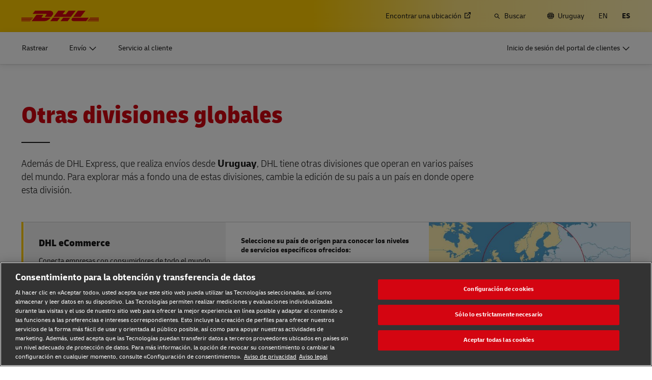

--- FILE ---
content_type: application/javascript
request_url: https://www.dhl.com/XEUc1ugJ8U6DhLzANHcq8whZ/ia9akrwpkJGwGbpY5Q/RDU6OHkC/bG8H/XXUPaTIB
body_size: 173651
content:
(function(){if(typeof Array.prototype.entries!=='function'){Object.defineProperty(Array.prototype,'entries',{value:function(){var index=0;const array=this;return {next:function(){if(index<array.length){return {value:[index,array[index++]],done:false};}else{return {done:true};}},[Symbol.iterator]:function(){return this;}};},writable:true,configurable:true});}}());(function(){Mk();dMG();fLG();var vB=function(Dr){var GM=1;var T0=[];var S1=G4["Math"]["sqrt"](Dr);while(GM<=S1&&T0["length"]<6){if(Dr%GM===0){if(Dr/GM===GM){T0["push"](GM);}else{T0["push"](GM,Dr/GM);}}GM=GM+1;}return T0;};var bn=function(YB,CR){return YB>CR;};var YY=function(FM,Mc){return FM|Mc;};var XA=function(ft){var tL=0;for(var dR=0;dR<ft["length"];dR++){tL=tL+ft["charCodeAt"](dR);}return tL;};var GZ=function(RS,Wr){return RS<=Wr;};var NS=function(lb,LW){return lb%LW;};var CL=function(){if(G4["Date"]["now"]&&typeof G4["Date"]["now"]()==='number'){return G4["Date"]["now"]();}else{return +new (G4["Date"])();}};var Lr=function cR(O0,nZ){var WM=cR;for(O0;O0!=Ew;O0){switch(O0){case vQ:{dS=Yc*dA-cY*mM*TA;SY=FT*dA-FS-jW-TA;O0+=xw;WR=mM*jR*Yc+FT*TA;R1=jR*jW*FT-Yc*cY;Nc=FT*Yc*YR+dA;}break;case Tz:{jT=mM+qZ*wM*Yc;x0=cY-jR-qZ+Yc*dA;P0=FT+dA+jR*cY*YR;O0=tN;p1=jR*qZ-wM+cY*FS;Jn=cY+YR+wM*FS*dA;}break;case Mg:{rB=cY*wM+Yc*FS*dA;LL=wM*dA*FS-mM;NY=YR*qZ*FT+cY*dA;jM=TA*wM+dA*qZ-FT;O0=J4;j0=jR*wM+jW*TA*FT;fb=TA-mM+jW*cY*dA;WW=YR+Yc+jW*qZ*TA;}break;case fq:{BA=FT-jR+dA*qZ*FS;TS=jW+dA*wM+jR-FS;O0-=P2;gM=jW*qZ+cY*wM*jR;bM=qZ*dA-YR*jW-TA;}break;case C4:{O0-=xl;AY=YR+TA+jR*FT*jW;pn=cY+mM+FT*dA;wT=TA+dA-wM+jR*jW;WL=wM*dA*FS+mM*Yc;}break;case O:{Kb=dA-qZ+YR*jR+FS;xA=wM+qZ*FT*Yc;O0=s7;sT=jR*TA*FT-wM-YR;Wn=Yc*YR+dA+jR*wM;dc=qZ+dA+YR*jR+mM;HR=YR*jR+dA+TA+jW;}break;case rN:{O0=Bd;rM=TA*jW*YR+Yc*cY;Db=jW*wM*FT+mM-cY;XL=TA*dA-jR*jW;UB=jR*TA*cY-YR-wM;}break;case wd:{O0-=Zl;while(xz(jr,cS[tW[sL]])){lA()[cS[jr]]=G1(tt(jr,cT))?function(){U0=[];cR.call(this,tQ,[cS]);return '';}:function(){var FA=cS[jr];var gn=lA()[FA];return function(tZ,ML,Bt,XS,tT){if(Oz(arguments.length,sL)){return gn;}var NL=SZ.apply(null,[O,[tZ,PW,Bt,XS,SL]]);lA()[FA]=function(){return NL;};return NL;};}();++jr;}}break;case QQ:{SB=dA*jW-YR-TA*FS;gc=Yc*TA*mM*FT;RM=jW*FT*jR-cY-dA;O0+=Lg;Xr=FT*jW*jR-Yc+TA;tY=YR+FT*TA*Yc*jW;}break;case ZH:{tB=TA*dA+FT-jW+jR;HA=mM*dA-FT+jR+cY;AR=FT-Yc+dA*qZ;nB=jR*qZ-TA-FT-mM;D1=wM*mM*jW*FT+FS;M0=Yc*dA+FT+cY+qZ;O0=ED;}break;case GQ:{while(D0(zM,sL)){tA+=AA[zM];zM--;}return tA;}break;case Fg:{Zr=YR*dA-Yc-mM*jR;Dc=qZ*jW*YR-cY+jR;Ib=dA+jW*jR+TA-qZ;O0-=Ew;qM=jW+dA*wM+TA;}break;case Eq:{cn=dA-FS-mM+YR*jR;dY=mM*wM*jR-cY-jW;S0=jR+FS+mM*YR*qZ;Pc=TA*FS+dA*qZ+mM;bB=Yc*dA-jR*cY-mM;kB=jW*FT+jR*mM+dA;O0=Bg;}break;case Sl:{wc=FT*dA+FS-cY*YR;IW=cY*jR*TA+Yc-YR;O0=XQ;fW=qZ+TA*dA+cY*YR;Et=qZ*dA-jR-wM-Yc;IB=YR*dA+jW-jR+FS;Uz=YR+cY*FT*jR;EL=jR*wM*mM+TA+FS;VZ=qZ*dA+FT+TA*jW;}break;case bE:{DA=dA*jW-cY*FT-jR;vW=Yc*YR*FS*qZ-TA;YL=jR-cY-mM+qZ*dA;PZ=FS+wM*dA-FT*cY;O0-=s4;}break;case N2:{O0+=rE;FL=YR*dA+jW-wM*mM;wS=qZ+dA*YR-jR+FT;OY=qZ*mM+wM*FT*YR;xZ=qZ-cY*Yc+dA*FT;}break;case Wg:{var On=tt(zS.length,FS);while(D0(On,sL)){var lt=NS(tt(FW(On,rW),fR[tt(fR.length,FS)]),UR.length);var Hn=TB(zS,On);var US=TB(UR,lt);AW+=SZ(Sd,[rA(YY(FY(Hn),FY(US)),YY(Hn,US))]);On--;}O0=Z7;}break;case LN:{FB=FT-Yc+wM+cY*dA;E0=qZ*dA+YR+FT*jW;MZ=jR*mM+TA+FS-wM;AT=cY+jR+wM*Yc;QZ=dA*TA+FT*Yc*qZ;HM=dA+mM*jR-FT-qZ;I9=YR*jR+qZ*wM;O0=Tz;}break;case p4:{PB=dA*qZ-cY*mM*wM;lY=FS*jR*cY*YR;qA=cY*YR*jR-dA-qZ;ZZ=jR-qZ-wM+jW*dA;O0+=rw;}break;case GF:{O0+=sw;c0=FS+YR*Yc*wM+cY;xB=wM*dA+qZ*TA;K1=FT*Yc*wM+dA+YR;CS=FT+mM+wM*FS*dA;JR=YR*mM*TA*jW+qZ;nT=cY+Yc*dA-FT-FS;}break;case qH:{lL=FT+YR*jR-mM*Yc;vZ=qZ-jW*mM+wM*jR;LS=wM*dA+jR-FS;UM=dA*cY*FT-jR+TA;w9=YR+cY*Yc*qZ*TA;Cb=qZ+jR*Yc*cY+FS;Ic=dA+YR*jR+mM+FS;O0=tg;nc=jW*mM+wM*jR;}break;case CE:{EM=TA-YR*FS+jR*Yc;OR=mM*wM*cY*YR+qZ;QM=YR+qZ*dA-cY-TA;TT=cY*dA+jW+wM;st=dA*TA-jR+cY+FS;Nn=cY*FS*wM*FT*qZ;Uv=FT+TA+cY*dA;C5=jW*dA+Yc*qZ-FS;O0=Wq;}break;case Zk:{zs=FS+qZ*dA+FT+TA;V5=dA*YR-jR-jW-wM;O0+=mg;gC=Yc*dA-cY+YR;Nv=TA*dA-qZ-YR;hh=FT+TA+dA*wM+mM;sh=qZ*dA+mM*YR*FT;sj=mM*dA+YR*TA;}break;case Hq:{var lU=tt(jj.length,FS);O0+=PH;}break;case wq:{O0+=CH;L5=YR*cY+jR*qZ-FS;E8=cY+FT*mM*jR-dA;OI=Yc*TA*YR-dA+qZ;pJ=dA+Yc*jR+FT*mM;Zv=jR*Yc*cY+FT*mM;lv=mM+jW+jR*qZ-TA;nO=Yc*YR+dA*TA+mM;F8=cY+Yc+TA*dA+jR;}break;case Bk:{O0-=Sk;return SZ(sG,[sK]);}break;case L4:{CI=qZ-FS-mM+dA*wM;WU=FT*FS*wM+dA*qZ;O0=Gd;gK=YR*qZ*mM+FS-FT;pK=TA+wM*qZ*cY*FT;}break;case nE:{W8=mM+qZ+TA*dA-jW;BI=FS*TA*qZ*jW*FT;EK=mM*TA*jR-cY*jW;O0-=X4;jt=dA*wM+mM+qZ*FT;cC=qZ+jW*TA+FT*dA;jI=TA*dA-qZ+FS-FT;}break;case X2:{ls=TA+mM+wM*Yc+jW;EO=jW-wM+cY+YR*dA;O5=Yc+qZ+FT*jR-mM;kh=TA-Yc-FT+jR+dA;O0=S7;}break;case Bg:{Lp=FS+FT*jR+TA*wM;mp=qZ*jR+TA-YR;fh=mM+wM+qZ*FT*Yc;O0=hG;Nh=wM*qZ*mM+FT;}break;case sq:{Y8=Yc*jW+jR*YR-wM;rP=wM*FT*qZ-jW;fx=TA+jR*Yc+wM*FT;RU=mM+jR+Yc*dA;O0=fz;HC=FS*YR*TA*qZ-cY;bf=mM+dA*jW*FS+jR;}break;case Q2:{MI=qZ*jR*mM-Yc-dA;G5=qZ*jR-YR*jW;cU=FT+qZ*Yc*mM*jW;ms=Yc+jW+jR*YR;Ex=Yc+cY+YR*qZ+FS;Wp=mM*jR+qZ-cY+Yc;O0-=Ag;}break;case Zd:{vp=qZ*jR-wM-FT+FS;sx=YR+jR+Yc*FT*wM;bJ=dA*Yc+FS-qZ-TA;CO=cY+mM*jW+YR*jR;hj=wM*TA*FT*cY+jW;kf=cY*jR*YR+TA+qZ;Fx=dA+YR*cY*jR;O0+=Gk;}break;case VH:{DX=qZ+dA*wM+mM-jW;O0=NE;qP=jR*wM+dA+qZ;fU=FT-jR+jW+dA*YR;Ut=dA+YR*wM*TA;Rj=jR+FT+jW+dA*wM;Pj=dA+YR*jR+cY;pp=YR*jW*Yc-jR;GJ=jR*Yc+cY+FT*jW;}break;case V7:{O0=zH;Ox=dA*FT-qZ*mM*cY;bp=TA*dA+jW-jR*FT;zC=dA*FT-FS+jW*mM;RC=FS+TA+jW*YR*wM;T5=FS+YR*FT+wM*dA;Vh=jW*dA-wM-FS-Yc;O3=FS*cY+wM*dA-jR;z8=jR*jW*FT-qZ+YR;}break;case Sd:{OK=cY+mM*TA-FT+YR;KX=TA-cY+FT+wM;wO=TA*mM*FT-jR-qZ;jU=YR*mM+qZ-jW;O0=qE;TU=YR*cY+TA-FT;Lx=FS+cY*Yc+FT+qZ;}break;case vl:{cj=dA*Yc+jR+qZ;O0+=NN;HJ=FS*Yc+TA*dA+jW;sC=cY+jR+wM*dA+mM;Ij=wM*jR*cY-qZ*Yc;nJ=qZ+Yc*YR*FT+mM;dK=mM*dA+qZ+jW;}break;case fN:{p3=qZ*TA*cY+jR*FS;s5=FT*jW*jR-qZ+dA;O0=O2;Jt=YR*dA-jR+FT-qZ;Hx=qZ*Yc*TA-wM+jW;Xs=dA*FS-FT+cY+jR;qx=wM*jR+TA-jW+cY;}break;case bG:{Ov=jW+dA*cY+FS+wM;cO=wM+Yc*jR+jW-mM;zJ=wM*FT-FS+jR*qZ;mX=dA*cY+qZ+jW+mM;O0=Eq;bv=wM*jR*mM+qZ*FT;}break;case GG:{NU=dA*TA+wM*jW-jR;lx=YR*cY*jR-mM-TA;gh=FT*mM*jW*Yc+dA;Ev=FT*YR*cY-jR+dA;qh=YR+Yc-wM+dA*qZ;O0=wQ;dj=Yc+wM+FS+cY*dA;}break;case cE:{O0=T;mt=jW*FS+dA+YR*Yc;vO=dA*TA+Yc+jW*wM;WX=jR*Yc+YR+FT-cY;BP=jR+FT-FS+dA*wM;mO=dA+qZ*TA-FS+jR;Ch=dA+jW+qZ*YR+FS;Df=Yc+YR+FT*jR+TA;p5=TA+mM+wM*cY*YR;}break;case hG:{rj=Yc*TA*cY*FS*wM;xh=jR+YR*wM*FT*cY;vU=FT*dA-YR-FS-Yc;dJ=dA*FT+wM*YR-Yc;O0=ND;Q8=YR*jR+FS+FT-cY;Zs=FT-mM+Yc*dA-jW;}break;case ND:{Jx=FT+dA*FS*mM+jR;kv=YR+wM+dA*qZ-jW;O0+=kk;AC=dA*cY*mM+jR-wM;LC=wM+TA+dA*Yc+jR;GP=dA*wM+Yc+jW;bK=FS*TA*dA+wM-jW;Bp=dA+qZ+Yc*TA*YR;hp=dA-Yc+TA*jR+mM;}break;case wz:{O0=N2;Fv=dA+TA+Yc*FT;Wf=jW*jR+cY*qZ-TA;js=jW+YR*Yc*cY;ZO=dA-wM+jR+mM*Yc;wp=YR+Yc*FS+jR+dA;RJ=FT*jR*mM-cY+jW;}break;case B4:{O0+=C4;Mj=FS+wM*mM+TA+dA;AJ=TA*wM+dA*FT+FS;DJ=dA*FT+Yc-mM-TA;Rv=dA+TA*wM*Yc+FT;XK=FT*dA-YR*cY*FS;}break;case Bd:{WK=qZ*jR*cY+TA+wM;TO=cY+Yc+FT*dA*FS;q3=Yc+wM+cY*dA;vt=FT+dA*qZ+jR+FS;O0=cl;Ah=dA*jW-TA*FT+qZ;Np=jR*jW*cY+mM*wM;}break;case jw:{p8=dA*Yc+TA-wM+jW;RI=dA*wM-YR+mM-TA;c8=cY*jR+dA*qZ*FS;O0+=xE;Xp=FS*YR-FT+dA*Yc;Oj=TA+Yc*dA+YR*FS;vX=wM*jR-TA-mM;K5=mM*dA-FS-YR-qZ;}break;case UF:{O0+=I7;OO=wM*YR*FT+jW*cY;Fh=qZ-wM*Yc+TA*dA;Kj=FS-wM*TA+jR*Yc;tp=jW+dA+FT*Yc*YR;Xh=wM+dA*qZ-jR*cY;IU=FS*dA+wM+jW+jR;}break;case RQ:{XC=Yc+cY*qZ*YR*TA;zx=dA*Yc-jR+YR+wM;YU=TA*dA-FT-Yc+jR;O0=p4;vI=FT+TA*dA+YR*cY;U5=jR+dA*TA-cY*qZ;gv=jW+dA*wM-jR*TA;}break;case BN:{A3=TA*dA+cY-qZ*FS;sf=mM*dA-TA-FS+jR;lK=wM*dA-FS+TA*qZ;Gh=FT*YR+Yc*dA+wM;O0=Vd;Sh=wM+FT*dA-Yc-jR;YK=dA*YR-FT*TA;}break;case O2:{Cp=qZ+dA*wM-jR;Vs=wM*dA-cY*qZ*jR;HX=mM+dA*YR-qZ*FS;O0+=HG;Kp=TA*YR+dA*wM+FT;RP=jR*YR*cY+dA+TA;Gf=jW+TA*dA-FS+mM;}break;case Gd:{jh=dA*wM+cY+Yc*qZ;O0-=vG;cI=YR*FT*wM+dA*cY;BK=mM*wM*jR-FT*qZ;B8=TA*dA+YR+FT+qZ;M3=YR*dA-mM-wM*qZ;Us=FT*dA+YR*qZ+jW;}break;case Wq:{tK=dA*jW+wM*FS;V3=TA+mM-Yc+wM*dA;Z8=qZ*Yc+YR*FT*mM;gp=FT-qZ+TA+dA*wM;O0-=G7;R5=jR*TA*cY-Yc+FT;LO=FT*TA*jR-cY-Yc;}break;case nq:{Mp=FT+qZ*dA+FS-TA;AI=mM-jR*qZ+dA*YR;Js=cY*YR*TA*qZ-jR;zP=cY*jR*FS*YR-qZ;O0=c4;df=dA-FS+Yc*TA*qZ;dP=dA+jR*mM*TA-YR;}break;case sz:{Cf=jR+Yc+jW+qZ+cY;O0=U2;cJ=cY+qZ+FT*TA;Nf=qZ*TA+YR*FS+wM;gj=Yc*jW+FT-FS-TA;}break;case S7:{FI=jR+YR*FT+FS-jW;jJ=mM*jW*TA-cY+Yc;Ef=jW+YR*wM-qZ;cX=FS*FT*Yc-wM+jR;Q3=mM+TA*wM-jW;Zf=mM+cY*qZ+jR+YR;MU=mM+Yc+qZ+TA+jR;O0=NQ;gP=Yc*dA-jR+FS-YR;}break;case z7:{bC=qZ*mM*jR-jW-Yc;ZX=dA*cY+YR*jR+FS;EU=dA*FS*YR-jR*mM;pO=qZ*jR-FS+dA-jW;qX=wM*dA+qZ*YR+cY;th=jW+mM*dA-jR-cY;qK=YR*jW-FS+qZ*jR;O0-=pq;Ts=FT+dA*mM+TA+Yc;}break;case D7:{rX=YR+FT*dA+jW+mM;t5=wM*mM+dA*FT+cY;O0=Wk;Eh=Yc*dA-FT-wM+TA;Bf=FS-Yc+FT+TA*dA;}break;case J4:{O0=qg;fp=YR+dA-jW+cY+FS;gs=wM*mM+dA-Yc-YR;Lv=jR*YR*mM-jW+TA;H3=TA-jW+mM+jR*wM;}break;case Z2:{UJ=cY-mM*wM+Yc*dA;JK=jR*TA-cY+wM+Yc;EI=dA*FS*YR;IO=dA+jR+TA*FT*cY;TX=FT*jR-TA*Yc;dI=FT*YR+mM*jR*TA;O0=Q2;Gj=Yc-cY+TA*wM+jR;cx=mM+YR+dA-Yc+FT;}break;case Xd:{gJ=wM*mM+FT*dA;lI=mM+Yc*jR-cY+YR;qJ=jW+TA+Yc*dA+FS;TP=mM*dA*FS+TA-wM;O0=cE;bs=wM*dA+jW-jR-Yc;xI=cY*dA-mM-jW*TA;}break;case fH:{EP=YR+jR+TA+dA*Yc;NO=dA*jW-TA-YR+cY;Kt=dA*TA+mM-jW-wM;O0=jF;d5=TA*mM+dA*qZ+Yc;lp=FT*dA-TA*wM+mM;lP=jR+dA*mM-FS+Yc;Kx=jR*mM*TA-wM-YR;}break;case WE:{xt=cY-YR+dA+jR;O0+=YN;kX=TA-FT+Yc*dA+FS;FK=dA+YR+qZ+Yc+FS;N8=jR+dA+cY-Yc*FS;rO=cY-TA+jR*jW*FT;Gv=mM*jR+YR*Yc-FS;}break;case Pg:{mx=TA*FT*jR-Yc;KK=jW+cY*jR*qZ+FT;VX=jR*qZ*mM-FS-Yc;O0-=Yq;Gp=YR+FT*FS+dA*wM;Rf=YR-FT+jR*qZ-cY;nU=jR*wM*mM-jW*cY;cv=TA*dA-Yc+YR-FT;nx=Yc*wM*YR-qZ+dA;}break;case T:{lX=jW*qZ*YR-TA+wM;NJ=FT+qZ*jW*TA-Yc;PO=YR+wM+Yc*qZ*jW;SO=FS+cY*dA+mM-YR;O0-=t4;NI=Yc*mM*jW*YR-FT;}break;case B2:{O0+=T4;hx=jR+YR*mM*jW*FS;FJ=cY*FT*TA*Yc+wM;YC=FT+FS+Yc*wM*qZ;bI=dA*wM+cY-Yc*qZ;}break;case MG:{Wv=FT+jW*dA+wM-TA;Uj=cY-FS+qZ*dA;zO=wM+dA*mM-YR+TA;w5=YR*dA+FS-wM*mM;O0+=Lz;}break;case bD:{dU=FS*YR+Yc+dA*qZ;xK=wM*dA-TA-FT*qZ;n5=dA*wM+jW*FT-mM;R8=qZ-wM+mM-FS+dA;n8=FT+dA-jW-FS+cY;Pt=cY*Yc-YR+dA-FS;O0+=Ng;E5=dA+Yc+mM-TA*FS;FP=dA*qZ+wM*TA-YR;}break;case pF:{Fp=YR+dA*TA+jR*FT;fI=dA*FT+qZ*TA+cY;kj=YR*dA-mM*FT*wM;O0=PN;Cs=FT-cY-jR+dA*wM;Nj=FS+dA+qZ*YR*TA;LP=dA*mM-jR+FS-wM;}break;case lq:{Qp=qZ*YR*Yc-jR+TA;F3=FT*YR-qZ+dA*Yc;qU=YR*jR+dA+FT-cY;O0-=fG;IX=jW+mM+Yc*FS*dA;}break;case qE:{O0+=HG;HK=jW*wM-YR-FT+mM;vh=wM+TA+FT;tI=wM*cY*FS+mM*jW;hX=jW+TA+FT+cY*qZ;}break;case U2:{O0+=BF;Ux=FT+wM+Yc*TA+YR;V8=jW*TA+Yc*qZ-wM;nh=FS+cY-mM+qZ+jR;Pf=jW*wM+YR+FS-cY;}break;case Ck:{bj=FS+mM+FT*jR-TA;O0=MD;Af=jW*FT*jR*FS+Yc;b8=Yc+FS-wM+dA*FT;j8=FS*mM+Yc*dA;QC=FS+cY+jR*qZ+YR;GO=FT*dA-YR-mM+FS;}break;case mg:{Vj=qZ-FT-cY+jR*jW;YP=cY+dA*FT-jW*jR;sO=wM*dA-qZ*FS*FT;Ms=YR+Yc+FT*jW+dA;Sx=Yc+cY+dA-jW+jR;O0+=NH;SU=Yc+dA+jR;}break;case Nl:{YJ=jR*wM+TA+FS-jW;O0=CE;Ej=cY-Yc-jR+dA*FT;PU=cY+wM+Yc*dA+jR;l3=wM*YR*Yc+dA+jR;nX=TA+FT+qZ*wM+cY;ZJ=FS*jR+TA*wM;hI=YR+Yc*FT*mM+TA;}break;case q7:{mI=FS*qZ+YR*cY*jR;WO=cY*jR*qZ*FS+Yc;DI=wM*FS*dA+jR-Yc;dh=wM*dA+FT+TA*qZ;v8=jW-wM+mM*YR*qZ;m8=TA*jW*jR-mM*qZ;O0-=xQ;}break;case AN:{mh=Yc*qZ*jW+wM+dA;tC=qZ*dA-jR-jW+Yc;cK=FT*jR+YR+wM;N5=FT+mM+dA+YR*jR;KU=wM*dA+jR-qZ+jW;N3=wM*FT*FS*qZ+jW;O0=LN;jO=jW+YR*wM-FS+cY;P3=mM*jR+qZ*dA+YR;}break;case p2:{O0-=vN;As=qZ*Yc*YR+jR*FT;l8=jR+qZ+dA*FS*TA;Ip=Yc-mM-jR+qZ*dA;LJ=qZ*YR*Yc-wM+cY;mj=jR*TA+YR*cY+qZ;wx=cY+qZ*dA-mM;}break;case ED:{Sf=wM+qZ*mM*jW*YR;O0+=Ak;VC=dA*TA+FT*Yc+FS;px=dA*FT-jR-cY-jW;YO=cY+jW+jR*FT*mM;qO=TA+dA+wM*mM*YR;}break;case MD:{XJ=wM+Yc+FT*dA+jR;O0=Nl;PK=YR*cY*qZ*FT-dA;jp=Yc*wM+jW*dA-TA;wK=cY*YR*Yc+FS-TA;KJ=qZ*dA+mM-FT*wM;Av=jW-YR+jR*qZ;}break;case mH:{JU=jW-mM+TA*FT*jR;O0-=rN;BJ=wM*YR*cY-qZ+Yc;H5=jR+dA*FT-mM+jW;Aj=mM+wM+FS+dA*jW;qf=YR*wM*Yc+mM+dA;SC=dA*TA-qZ-FT*wM;}break;case gl:{nj=jW*jR+mM*qZ+dA;Lj=qZ*jR+FT+Yc+mM;O0=jw;Lf=Yc+FT+wM*jR-mM;Es=dA*wM+YR+qZ+TA;Wh=jW*cY+dA*FT;JO=FS+dA*wM-TA*qZ;J3=TA*dA+FS-mM-cY;}break;case Vd:{Xv=FT*dA+TA-wM-Yc;O0=FD;Xj=qZ*jR-FS+dA-wM;Sj=FT+FS+mM*jR*Yc;VJ=jR*YR-dA-cY+mM;}break;case Pd:{k3=mM*FS+wM*FT+Yc;ZU=qZ+FT*jW-FS;O0-=Fz;VO=wM*qZ+FS-FT-jW;VK=Yc+TA+qZ+mM*YR;f3=FS+mM*jR-qZ*FT;}break;case vd:{s8=dA*wM-cY*jW*TA;RK=dA*wM-jW*cY-YR;M8=FS*dA+TA+wM*YR;vx=qZ*dA+YR+jR;Qv=dA*qZ+jW-cY-jR;kP=dA*FT+Yc*jR;O0=FF;J8=cY-wM+FT*jR-jW;}break;case gd:{Y3=FS*dA+qZ*jW;zX=TA*FT*YR-FS;rx=FT+mM*TA+wM*dA;Vv=TA*dA-mM*qZ-jW;tX=jW+Yc*TA*YR;O0=mg;}break;case Pk:{EC=TA*dA+cY+FS+wM;Ws=Yc*dA-TA-jW*FS;AO=Yc+wM-YR+dA*FT;OJ=dA*Yc-wM*FS;Ax=cY+qZ*TA+Yc*dA;O0+=vw;nf=TA+jR*Yc+wM;}break;case Il:{SX=qZ+YR+jW*dA-TA;HP=jR*jW*FT-dA*cY;v5=Yc*FT+TA*jR*cY;MP=Yc+YR*wM+qZ-TA;O0=UF;hv=jW*dA+cY*FS+qZ;cf=qZ+dA*Yc*FS+FT;}break;case X4:{Ct=wM*TA+jR-mM+YR;UC=dA*qZ-cY+wM*YR;YI=cY*dA+FS-YR-jW;Jh=jW*dA*cY-TA+mM;O0-=BF;K8=wM*TA*jW-FS+Yc;BC=wM+FS+YR*Yc+qZ;lj=FT*dA+FS-TA-mM;Pp=dA*FT+mM+jR+jW;}break;case jF:{vj=dA*wM+Yc-TA*qZ;wJ=dA-FS+mM*wM*qZ;xU=dA*TA+Yc-FT*qZ;ZC=FT*FS*YR*qZ+Yc;O0+=PN;hJ=dA+YR*cY*jR-Yc;ZI=jR*YR-cY*FS-dA;z5=FS*qZ*Yc*TA;}break;case Gw:{Hf=jW*dA-FS+qZ*jR;pU=cY*wM*YR*mM+jR;SK=cY*FT+qZ*dA+wM;O0-=Mz;Zp=dA-jR+YR*Yc*jW;Mh=qZ*jR+mM+FT*dA;D3=jR*mM*Yc-TA*qZ;}break;case Yq:{Yf=wM*TA*qZ+cY-jR;O0+=s7;Ix=jW+jR*YR-Yc*wM;CK=Yc+jR+dA+mM+FT;GU=wM*Yc*TA-FT;MJ=cY*jR*Yc-FT-FS;Rs=dA+jW*FT*jR+cY;U3=TA*jR+qZ*Yc-FT;UO=qZ*dA-FT+mM*Yc;}break;case Hl:{Op=cY+Yc+jW;zK=FT-TA+jW*qZ+FS;gf=FS+jR+TA+qZ;B3=FS*cY*mM+qZ*jW;O0+=p4;jv=FS+TA+qZ+jW*Yc;Hj=qZ+jR+TA;AK=TA+YR-FT*FS;SL=qZ-Yc+FT+wM;}break;case MH:{EX=dA*mM*cY-FT-jW;A5=jW+qZ*jR*cY-wM;Kh=Yc+dA+jR+jW*qZ;O0=KF;xf=mM-cY+qZ*dA-TA;xs=wM*dA-cY*qZ*jW;}break;case x4:{Dp=FS*jW-jR+wM*dA;nP=cY*YR*qZ*FT+jR;t8=jR-FT+Yc+wM*dA;BO=wM*jR+YR+dA-jW;Ap=cY+qZ*dA+FT-mM;O0-=L2;kK=dA*FT-mM+jR;}break;case vF:{while(D0(qj,sL)){dX+=xv[qj];qj--;}return dX;}break;case Pw:{O0=bE;Xx=cY+qZ+wM*dA-jW;lC=wM*YR-FS+dA*qZ;tx=dA*qZ+YR+jR-FT;sp=dA*wM*FS+FT-YR;MK=dA*wM+Yc+FT-jR;qv=dA*YR-wM-TA*FT;Ph=dA*TA+Yc-cY+jR;r8=dA*wM-FT-Yc*cY;}break;case jH:{Qs=mM*YR+qZ*dA+jW;kU=dA+cY+jR*YR+FT;h8=jW-qZ+dA*FT*FS;Pv=dA-TA-wM+Yc*FT;O0+=qE;vK=FS*dA+jR-cY-wM;T8=qZ*dA-TA+jW*Yc;rf=mM-FT+jR*Yc*jW;v3=TA*jW+dA;}break;case c4:{O0=Zg;zj=dA*wM-YR*TA*FS;tf=FS+Yc+FT+dA*wM;MO=Yc*wM*YR+jR+mM;Bh=cY+mM*jW*FT*Yc;}break;case Ol:{var wv=tt(P8.length,FS);while(D0(wv,sL)){var Sp=NS(tt(FW(wv,Ns),fR[tt(fR.length,FS)]),WJ.length);var LX=TB(P8,wv);var Zx=TB(WJ,Sp);sK+=SZ(Sd,[rA(YY(FY(LX),FY(Zx)),YY(LX,Zx))]);wv--;}O0-=tF;}break;case Y:{MX=qZ*dA-jR+TA-wM;AU=dA*TA+Yc*YR+qZ;wf=wM*dA*FS+Yc*qZ;r5=qZ*FT+YR*wM*TA;pv=FT*jR*FS*jW-mM;f8=jR*mM*Yc;pj=Yc*qZ*YR+dA-TA;O0-=pF;Tj=dA*TA-mM-jW*FT;}break;case ll:{T3=wM*Yc*TA+YR+jR;GI=qZ+jR*FT+cY;Bj=dA*qZ+jR-TA*YR;Z5=mM+wM+jW*dA+TA;CJ=jR-FT-YR+qZ*dA;O0-=E7;LU=Yc+YR*TA+dA+wM;}break;case I7:{xC=YR*TA+dA+FT-qZ;s3=dA-FT+mM+TA*YR;O0=Xd;gI=dA+wM+FT*YR*FS;Lh=cY*jR+FS+dA-Yc;OX=cY*jR+dA-YR+FT;kC=FT*jR-mM;zv=dA+cY-TA+Yc*YR;kI=dA*FS+FT+cY*jR;}break;case g7:{Tf=jW*mM*TA+qZ-FS;xX=FT+FS+qZ*wM;nC=FS-jW-FT+jR*mM;Mx=TA*qZ+mM*jW+FS;t3=Yc*qZ+YR+cY*FS;O0-=d4;}break;case Bz:{O0+=PQ;hf=wM*jR-TA+Yc-qZ;r3=dA-mM+jR*cY*Yc;L8=dA*jW+wM*jR;kx=mM+qZ*dA-wM;Rh=FT+wM+jR+jW*dA;}break;case xN:{O0-=bw;pC=jR+dA*qZ-YR;Ks=dA+jR+Yc*cY*YR;JX=YR+qZ+FS+jW*dA;sU=cY-wM*jW+dA*TA;U8=FT*YR+FS+jW*dA;hC=Yc*dA-cY+jR-FS;Jp=dA*TA+jW+YR*wM;vs=YR*FS*Yc*qZ+mM;}break;case wQ:{k5=dA*jW+qZ+FS+cY;mU=qZ*dA+Yc*jW+wM;xO=cY+jW*jR+wM;mJ=jR*qZ*FS+mM-jW;hK=dA*FT-qZ*cY;O0-=Hd;}break;case Zg:{Dv=mM*jW+FT*qZ*TA;rJ=dA*FT+YR*mM-qZ;J5=dA+FT*wM*TA+YR;O0+=gq;ws=jR*qZ+Yc-FS;S5=TA*dA+jW+jR+YR;Ih=YR+qZ*jR-FT-mM;qC=Yc+jR+qZ+dA*jW;j5=FS*dA*Yc-cY+TA;}break;case PN:{n3=dA+qZ+cY*TA*jR;O0+=nq;wI=dA*wM-FS-jR-jW;JJ=dA*mM-wM*FT;IJ=wM*jR+qZ+YR*Yc;}break;case bk:{ks=Yc+qZ+dA+YR*jR;Zj=jW*Yc*jR+TA+wM;AX=Yc*cY*mM*TA-jW;GK=FT*jR*TA;Rx=dA*Yc+qZ+jR-FS;Cx=jW*dA+FT+Yc-jR;O0-=Dw;DU=mM*qZ*jR-dA-wM;bU=YR+FS+Yc*wM*qZ;}break;case w4:{S3=wM+jW*FT*jR;rK=mM-qZ+FT*YR*Yc;Tx=dA*wM-TA+FS+jR;O0+=Og;kO=jR+qZ*wM*TA+dA;X8=TA+Yc*jR*cY+dA;Jv=dA*jW-wM+jR+TA;}break;case v4:{O0-=qD;while(D0(lU,sL)){var nK=NS(tt(FW(lU,ff),fR[tt(fR.length,FS)]),lO.length);var zp=TB(jj,lU);var Hv=TB(lO,nK);I5+=SZ(Sd,[YY(rA(FY(zp),Hv),rA(FY(Hv),zp))]);lU--;}}break;case Nz:{UK=qZ+TA*dA+cY+jW;QK=cY+dA*mM+YR+wM;JI=qZ*YR*mM+jR-FS;O0+=WQ;WI=mM+jW*cY*dA-Yc;g3=FS+FT*qZ*cY*Yc;}break;case DH:{hO=cY+TA+dA*jW+Yc;Ps=wM+YR*jR-FT-cY;QI=wM+jW+YR*mM*Yc;q8=mM-cY+TA*dA-wM;O0=I7;jx=wM+dA+jW*cY*FT;P5=jR+TA+dA+mM*jW;X5=dA+jW+YR*FT-cY;ZK=TA+dA+qZ*FT+wM;}break;case PE:{Xf=qZ*jR-Yc*jW+cY;O0-=Cz;Yj=cY-Yc*mM+jR*YR;Is=jW+dA*Yc-jR+YR;Rp=qZ*Yc*jW+dA;QX=wM+cY*FT+dA*mM;FU=YR*FT*TA-jW-wM;gO=Yc+mM+qZ*dA+jW;}break;case m7:{g5=YR*dA+jW-FT*mM;bO=jR-wM+YR+dA*Yc;Ls=wM*FT*YR-jW+jR;O0-=mN;BU=cY+jR*wM-jW+dA;PJ=wM-jW-FS+TA*dA;IC=cY*dA-jW+YR-FT;}break;case Ww:{WP=cY*dA-TA+jR*wM;Tv=dA-FS+cY*Yc;GX=dA+jW*TA-YR*FS;O0=HN;A8=FT*dA-mM*wM;SI=jR*TA-dA+qZ+wM;Mv=YR+wM-cY-FS+dA;}break;case SG:{DP=dA*qZ+TA*jW+jR;RO=dA*FS+jR*Yc*cY;pX=cY*qZ*wM*FT+dA;Yp=cY*mM*Yc*FS*YR;QP=FT*jW+FS+Yc*dA;F5=FS*qZ*dA+FT+cY;O0-=Vk;}break;case Fd:{tv=jW*qZ+mM+wM*TA;lJ=mM+jR*cY+FT;O0+=IE;S8=jR*cY+FS-jW;zh=TA+jR+mM+FS+wM;wj=wM*FT-YR+Yc+jR;}break;case Dg:{Os=TA-jR*qZ+Yc*dA;If=dA*jW+Yc*wM;fX=wM+TA*jW*Yc*mM;z3=YR*jR-TA*cY-FT;vJ=dA*wM+mM-FT*cY;lh=dA*FS*wM-jW-TA;O0-=Sw;}break;case V2:{nI=qZ*YR*FT+Yc*cY;D8=Yc*dA+wM*YR-FS;m3=dA*FT+Yc*jW-YR;O0-=Jw;JC=dA*FT+jR-qZ-TA;X3=mM*dA-jR+FS;Bv=dA*qZ+wM+mM-Yc;}break;case zH:{x5=jW*mM*YR*TA+wM;sX=cY*YR*jR-jW-mM;Kf=wM*dA-Yc+jW+qZ;qI=qZ+YR+TA*dA;Z3=cY+mM*jR*YR-TA;O0=D7;}break;case m2:{O0=V2;xx=qZ*YR*FT-TA*mM;HO=dA*FT+jW-YR*TA;Hh=jR*mM*wM+FT*FS;ph=YR*Yc*FT-cY+jR;jK=jR-TA+dA*wM+Yc;Ds=dA*YR-mM*FT*FS;Yh=mM+qZ+dA*TA+jW;fs=mM*jW*TA*YR-qZ;}break;case fz:{O0=ng;Hp=qZ*jR-TA+YR+Yc;B5=FT*cY*jR-FS;tj=Yc+qZ*dA+jW*TA;ds=qZ+jW+jR+dA*wM;bh=YR*dA-mM-qZ*Yc;Kv=TA*dA-mM+Yc+wM;}break;case FD:{Gx=qZ-FT*TA+YR*dA;pI=cY+dA*qZ+jR-mM;wP=dA*FT*FS+YR-qZ;O0-=ll;BX=FT*dA-mM-Yc*YR;dv=YR-mM+cY*jR*FT;}break;case Yw:{CC=jW*mM*FS+TA*jR;fO=wM-jR*qZ+YR*dA;rh=dA*YR-FS-wM-jR;f5=Yc*dA+qZ+TA;x8=mM+dA*qZ+YR*FS;qs=Yc+TA*dA+jW*FT;O0=w4;}break;case cw:{zI=wM*dA-Yc*FT+cY;sv=jW-qZ+dA*TA-FS;O0+=CE;xJ=cY+dA*wM-TA-YR;QU=YR*mM*FT*TA;np=wM*YR*jW*FS-FT;D5=FS*YR-jR+wM*dA;}break;case Z7:{return SZ(JH,[AW]);}break;case NE:{NC=wM+cY*dA+jR*FT;XU=wM+Yc*qZ*TA-YR;NX=qZ*dA-Yc-TA+mM;Cv=dA*wM-YR-cY+jW;Of=qZ*dA+FT+jW*wM;O0-=UQ;Uh=Yc*jR+cY*YR*qZ;}break;case gg:{Oh=Yc*cY*TA*wM+FS;O0=f4;j3=dA*FS*qZ-FT-wM;DK=jR*TA*jW-Yc-mM;Fj=jW+dA-qZ+wM;}break;case hH:{zf=qZ*dA+wM*jW-YR;OU=mM*TA+dA*FT+Yc;rC=wM*dA+TA-FT-jR;tU=TA*qZ*Yc*cY-jR;O0-=z7;q5=mM*dA+qZ*wM-FS;tO=YR+jW+qZ+mM*dA;I8=dA+wM*FT+cY;mv=wM*dA+cY*jR-jW;}break;case WD:{O0=Nz;Ep=YR-wM+dA*Yc+qZ;mf=FT*dA+wM*TA+mM;W5=wM*dA-jR+jW+FT;Px=dA*Yc-jR+qZ*YR;Th=FT*Yc*TA*FS+dA;QO=jR*wM+YR*TA+qZ;bX=FT*FS*dA+Yc+wM;Up=FS+YR*dA-TA-Yc;}break;case hN:{H8=YR*dA-qZ*jW;KO=qZ*dA-FT*jW*FS;bx=qZ+dA+wM*YR*TA;O0-=CH;L3=cY+mM+YR*qZ*TA;QJ=dA*jW+cY-wM-TA;MC=mM+wM*dA-TA*qZ;}break;case Cl:{wU=jR+FT*jW*mM*Yc;Vx=YR*jR-Yc*FS-mM;cp=TA+FS-wM+qZ*jR;IK=mM+dA*qZ+cY+FT;O0-=GH;sI=YR+mM+TA+dA*wM;dx=TA+YR*wM*jW*FS;}break;case E:{O0-=ZH;while(xz(Dx,gU.length)){k8()[gU[Dx]]=G1(tt(Dx,mM))?function(){return Y5.apply(this,[sG,arguments]);}:function(){var dC=gU[Dx];return function(E3,Yx,K3){var Uf=XO.call(null,E3,m5,K3);k8()[dC]=function(){return Uf;};return Uf;};}();++Dx;}}break;case XQ:{DO=dA*wM-jW*qZ-YR;b3=jW*mM*jR*FS-Yc;rU=FT*Yc+YR*jR+mM;XI=wM*FS+jR+qZ*dA;O0=V7;}break;case Y2:{rp=Yc*dA-YR+qZ-wM;O0=LF;PC=jR*Yc-jW+TA*dA;Cj=dA*qZ-TA*jW;hU=qZ-wM+YR*TA*jW;Dj=mM-jW+wM*qZ*YR;ps=FT+jR*cY*qZ-wM;}break;case dg:{O0+=Zl;II=FS+TA-dA+wM*jR;hs=TA+FT*dA-jR-Yc;GC=cY+TA*dA+YR+qZ;TC=FT-mM+TA+cY*dA;TI=YR*cY*FT*TA-Yc;TK=FS-cY*qZ+dA*TA;}break;case KD:{O0-=lQ;XX=dA+YR+qZ;vC=Yc+cY*dA*FS-jW;wX=TA+qZ-FT+YR+dA;C8=FS*qZ*dA+wM*Yc;G3=YR*dA*FS-wM*FT;jX=Yc*dA-jR-YR-cY;}break;case KF:{fC=TA*dA+YR+cY-jR;M5=dA*jW+Yc+qZ*jR;c3=jW*TA*qZ*mM-dA;Ys=dA*YR+jW-FT-TA;Ff=dA*FT-wM+cY+jR;O0+=g4;}break;case Eg:{c5=wM+Yc*jR*mM+qZ;jC=FT*FS+TA*jW*YR;fK=Yc-jR+dA*wM-FS;W3=TA*Yc+dA+jR*YR;kJ=Yc*dA-jW+wM+jR;O0+=Bw;SP=YR*Yc*TA*FS+qZ;}break;case SH:{O0-=Rk;return Vf;}break;case VE:{NK=TA*dA-mM*Yc*YR;Bx=FT+jR+qZ+dA-YR;gx=cY-FT+qZ*wM*jW;O0=Vz;Zh=Yc*dA-cY+YR*qZ;fv=YR*jR*cY-TA-FT;Qx=YR*qZ*wM+Yc;Mf=Yc*dA-YR-cY;mC=dA*Yc-cY*jW+mM;}break;case FF:{DC=mM+TA+dA*jW-FT;dp=wM*TA-jW+dA*mM;jf=mM*TA+wM+dA+jW;mK=FS+Yc+jW+dA*FT;I3=jf-fv+TT+RK-mK+dO;rI=Yc-jR+FS+dA*YR;O0=m7;}break;case ID:{HU=wM*FT*cY*Yc-qZ;Ss=jW*jR*FT+wM+FS;G8=dA*qZ+YR+FT+jR;UX=Yc+mM*dA+qZ*jR;O0=Y2;}break;case Wk:{LK=FT*TA-YR+wM*jR;Qj=qZ*dA+YR-jR;fj=TA+qZ*dA;gX=jW-jR+dA*YR+qZ;HI=mM*wM+TA*dA+cY;Dh=dA*cY*jW-Yc*wM;O0=ZH;}break;case hE:{wC=dA*FT-TA+cY-FS;FC=dA*qZ-TA+jW-YR;fJ=dA*qZ-Yc*mM;Wj=FS*dA*YR-qZ*TA;zU=qZ+mM+TA*YR*wM;nv=YR*TA*wM-FS;O0+=pN;sJ=Yc+qZ*dA-jR*TA;}break;case nk:{Tp=FT*FS*dA-wM*jW;O0-=tD;UU=wM+jR*cY+jW*qZ;qp=jR*FT-jW+mM-qZ;O8=Yc*YR*wM-mM+qZ;OC=jR*TA*FT+jW-Yc;KI=dA+cY*jR-jW+qZ;}break;case vD:{qZ=Yc-TA+jW*mM-FT;wM=jW*FT-cY-mM-TA;YR=FS*FT+wM-qZ+jW;jR=FS-mM+wM*FT-YR;xj=jR*mM-Yc+wM*qZ;sL=+[];O0-=Vl;VP=jW+qZ-FS+TA;}break;case lN:{Sv=FT*qZ*wM+dA+jR;WC=TA*dA+jW-mM+wM;kp=jR+jW*dA+Yc+TA;O0=nk;Jj=dA*TA-jR+FT*jW;FO=FS*jR*YR*mM+qZ;l5=jR+YR*jW+TA+cY;UI=qZ+YR+Yc*TA*wM;}break;case N4:{Vp=Yc-FT+cY*dA*mM;wh=dA*jW-mM-cY-jR;O0-=TN;VU=dA*FT*FS-mM+TA;b5=jR*jW+dA-Yc;C3=wM+mM+dA*Yc-jR;tJ=FT*qZ*wM+jR*mM;R3=jR*FS*cY*Yc+qZ;cs=FS+jW+wM+dA*FT;}break;case HQ:{var d8=NS(tt(g8,fR[tt(fR.length,FS)]),cT);var FX=w3[CX];O0=RF;for(var pf=sL;xz(pf,FX.length);pf++){var Fs=TB(FX,pf);var Nx=TB(XO.NF,d8++);NP+=SZ(Sd,[YY(rA(FY(Fs),Nx),rA(FY(Nx),Fs))]);}}break;case pN:{O0-=JG;vv=TA+cY+FS+jR;Iv=jR+wM*mM*FS-cY;Ot=jR+FS-jW-cY+Yc;VI=FT+mM+YR-FS+TA;bP=cY+YR*FT-jW-wM;CU=TA-YR+wM+qZ+jR;Gs=jW+YR+FT*Yc*cY;Yv=qZ+jW*FS+Yc*YR;}break;case lk:{ht=wM*YR*qZ-Yc+jW;EJ=YR*dA-jR-jW;Q5=FT*mM*jR-cY-TA;SJ=YR*dA-mM-jW-wM;Hs=cY*wM*TA*qZ-mM;pt=jR*FT-wM+dA*Yc;O0+=Yq;}break;case qg:{Wx=YR*FT-TA+wM*dA;rs=jR*TA+FS-YR+mM;Bs=dA*TA+YR+wM;O0-=zg;Qf=jR+Yc*jW*cY*TA;vf=FT*dA-cY+mM-FS;Jf=FT+YR*qZ*Yc+wM;YX=FS*Yc*mM*qZ*jW;}break;case Ql:{ss=FS-jW+jR+wM*dA;LI=YR*dA-TA*wM;TJ=dA*qZ+wM+FT+jR;lf=jR*qZ-cY+TA-jW;x3=wM*qZ*YR-jR-Yc;O0=ID;KC=FT*YR*jW+jR;ZP=jR*YR*cY-jW-dA;PX=cY+FT+TA*jR*mM;}break;case ng:{rv=wM*YR*cY*mM-jW;Qh=wM*qZ*YR+cY*dA;O0=Ql;RX=cY*qZ+mM*dA;sVQ=wM*dA-YR*jR+qZ;}break;case Sk:{IEQ=cY*dA+jW-wM;AHQ=FS*qZ+mM*Yc*wM;kkQ=dA*TA-qZ*FT;NHQ=cY*FS*dA+qZ-wM;O0=dg;D7Q=jR*mM*cY-jW+TA;gEQ=cY-FS+jR*TA+mM;}break;case ZE:{l7Q=FT*dA+wM*jR-TA;O0=p2;GGQ=YR+dA*qZ+wM+cY;klQ=qZ+mM*wM+dA*Yc;IgQ=FS+jR+FT*dA+qZ;cQQ=YR+qZ*jR+dA*FT;W6=qZ*dA-FT-cY-YR;nQQ=YR+wM*dA-cY+qZ;}break;case f4:{k2Q=qZ+cY+FS+dA-FT;O0=mH;N4Q=dA-TA+FT+qZ+FS;nlQ=jR*cY*TA-FT+FS;LVQ=qZ*dA+jR-wM;CDQ=qZ+Yc*YR+jR*TA;}break;case NQ:{YqQ=jW*dA+FS+jR*qZ;gdQ=Yc*jR-FT*qZ;FqQ=Yc+qZ+mM+FT*jR;CgQ=qZ+TA*Yc*wM-FS;O0=B2;L4Q=dA*jW-cY;EdQ=mM*YR*TA+cY;kqQ=cY+jW*Yc*mM+YR;BVQ=TA+YR+qZ+Yc*dA;}break;case k7:{dQQ=wM+TA*dA+Yc*FS;O0=lk;OHQ=YR*jR+FT*wM+dA;MQQ=dA*TA-qZ*mM;zHQ=jR*Yc-mM-cY+qZ;}break;case Vz:{DEQ=Yc*YR+TA+wM+qZ;n2Q=jW+cY*qZ+jR*TA;hFQ=jR*mM*wM+qZ;O0=B4;kgQ=YR*FT*FS*TA-jW;XdQ=dA+YR-qZ+wM*jR;XDQ=TA+wM+mM*qZ+dA;zwQ=qZ*TA*Yc+FT+cY;kDQ=dA*qZ-jW+mM-TA;}break;case Pq:{O0=Cl;PDQ=jR*TA*jW-wM+cY;pkQ=mM+qZ*dA-wM-jR;sP=wM*YR+cY*dA-TA;Um=cY-Yc+YR*dA+FS;FkQ=jR*Yc+mM+wM-TA;}break;case FN:{dA=jR+wM*qZ+FT-YR;Qm=FS+qZ*jR-dA;zGQ=qZ+TA*cY+jW*wM;q4Q=TA+Yc*YR*FS-jW;HGQ=FT*YR+mM*Yc+cY;O0=Fd;LlQ=qZ*YR+cY+Yc-TA;}break;case Xw:{SEQ=YR*jR-mM-cY;p6=wM-cY+TA*dA-YR;O0=ZE;TwQ=dA+mM*Yc*qZ*FT;XVQ=wM*Yc*YR-qZ-jR;}break;case jE:{ZVQ=cY*Yc+TA-FS;m5=qZ*Yc*FS-wM+mM;rGQ=TA+FS+YR*Yc-jR;Z2Q=cY+qZ+Yc+FT*FS;LqQ=qZ+FT+FS+cY;cT=TA-YR+wM+qZ-FS;O0=Sd;Km=cY+FS+TA-jW+wM;D4Q=jW+TA*mM+cY+FT;}break;case tg:{qFQ=dA+mM*jR*cY;O0-=ZH;A4Q=jR*YR+dA-TA*Yc;mgQ=YR+FS+wM*dA+Yc;qlQ=qZ*TA*YR+cY*mM;hlQ=qZ+jW*dA-Yc+FT;xlQ=YR*TA+wM*dA-FS;}break;case HN:{O0=KD;ADQ=YR+mM*Yc*TA+jR;lgQ=FT*YR*Yc+jW-FS;pDQ=wM*jR-TA*YR*mM;z4Q=TA*YR-FT+jR*wM;gwQ=jR*Yc*jW-YR*FT;FlQ=wM*qZ*cY*mM+jR;}break;case tN:{vQQ=jW+Yc*dA-FT+jR;fgQ=dA*mM+Yc+jW-jR;lQQ=jR*qZ-jW+FS;O0=bD;dO=mM*wM*jR-FS-TA;wDQ=mM*dA-YR*cY*FS;r4Q=mM*dA*cY+qZ;}break;case cl:{O0-=Bw;PHQ=dA+wM+qZ*TA*cY;SdQ=Yc+FS+qZ*dA+mM;rDQ=FT+dA+FS+TA*jR;BGQ=jR-mM+Yc*TA*jW;}break;case LF:{d2Q=mM*wM*jR-jW-dA;UqQ=FT+wM*dA-jR;h7Q=wM*qZ*YR+FT*Yc;nEQ=jR+FS+dA*TA+mM;O0=BN;t6=YR*dA-FS;AgQ=qZ-jR+dA*wM+mM;nGQ=jW-Yc+FT*cY*jR;Q2Q=wM*jR-TA-YR+FT;}break;case kD:{return qqQ;}break;case vq:{A6=YR+FS+wM*qZ*TA;O0=SG;pP=mM*dA+TA-Yc+qZ;nm=FT*FS*qZ*cY*mM;WDQ=FT*dA+TA*qZ-cY;Y6=cY*YR*jW*FT;pEQ=TA+dA*YR-qZ*FT;}break;case s7:{G4Q=TA*jW*YR-FS-Yc;jlQ=cY*qZ*jR+jW+dA;gHQ=jW+jR*mM*FT*cY;O0-=Rq;f6=qZ*jR+mM*FS*dA;DlQ=wM*Yc+FT*dA+TA;XlQ=TA+mM*dA+wM+jR;}break;case cN:{PW=cY+Yc-jW+TA*YR;Lm=qZ*YR+mM-FT-wM;dFQ=wM*qZ-FS+FT-TA;P6=TA+Yc+qZ+YR+FT;O0+=Ww;p7Q=FT*qZ-mM*FS;}break;case AG:{var AA=nZ[N7];var tA=FW([],[]);O0+=Zg;var zM=tt(AA.length,FS);}break;case sQ:{O0=vD;FS=+ ! ![];cY=FS+FS;mM=FS+cY;jW=cY-FS+mM;FT=mM+jW-cY;Yc=mM*FS*jW-FT;TA=cY*mM*FS;}break;case zQ:{fR.push(CgQ);gQQ=function(IFQ){return cR.apply(this,[Iw,arguments]);};SZ(Tg,[tv,xX,L4Q]);fR.pop();O0=Ew;}break;case LD:{return cR(qz,[I5]);}break;case tQ:{O0=wd;var cS=nZ[N7];var jr=sL;}break;case Zw:{var rkQ=nZ[N7];O0=Ew;XO.NF=cR(S4,[rkQ]);while(xz(XO.NF.length,dz))XO.NF+=XO.NF;}break;case RF:{return NP;}break;case Bw:{var ff=nZ[N7];var kQQ=nZ[dD];var WHQ=nZ[AG];O0+=Kl;var lO=w3[xj];var I5=FW([],[]);var jj=w3[WHQ];}break;case WQ:{var rW=nZ[N7];var kHQ=nZ[dD];var GdQ=nZ[AG];O0+=RN;var UR=J7Q[SL];var AW=FW([],[]);var zS=J7Q[kHQ];}break;case w:{var pFQ=nZ[N7];H2Q.L7=cR(AG,[pFQ]);while(xz(H2Q.L7.length,Ux))H2Q.L7+=H2Q.L7;O0=Ew;}break;case S4:{var YVQ=nZ[N7];O0=kD;var qqQ=FW([],[]);var qVQ=tt(YVQ.length,FS);while(D0(qVQ,sL)){qqQ+=YVQ[qVQ];qVQ--;}}break;case lQ:{fR.push(xj);wHQ=function(cVQ){return cR.apply(this,[dq,arguments]);};OqQ(gdQ,FqQ,q4Q);O0+=TD;fR.pop();}break;case Pl:{fR.push(EO);BFQ=function(SVQ){return cR.apply(this,[w,arguments]);};H2Q.call(null,G1(G1(FS)),Xg,O5);O0+=Xw;fR.pop();}break;case CQ:{O0=Ew;U0=[LkQ(VP),Op,zK,LkQ(gf),B3,LkQ(jv),Hj,AK,LkQ(SL),Op,LkQ(VP),ZVQ,LkQ(FT),mM,sL,LkQ(m5),Yc,[FT],LkQ(Hj),rGQ,TA,LkQ(Yc),TA,[Op],LkQ(cY),LkQ(qZ),LkQ(Z2Q),ZVQ,qZ,LkQ(cY),AK,LkQ(wM),LkQ(LqQ),B3,LkQ(AK),TA,LkQ(cT),LkQ(mM),Km,LkQ(YR),YR,LkQ(zK),D4Q,LkQ(AK),sL,LkQ(cY),FT,LkQ(zK),OK,KX,LkQ(AK),LkQ(mM),cT,LkQ(VP),cT,LkQ(qZ),cT,LkQ(FS),TA,LkQ(AK),FT,Yc,LkQ(LqQ),LkQ(AK),LkQ(FT),YR,LkQ(wO),[wM],LkQ(FS),LkQ(Km),LkQ(Yc),VP,LkQ(Km),ZVQ,LkQ(Z2Q),VP,LkQ(Op),LkQ(jU),rGQ,LkQ(FS),LkQ(AK),KX,LkQ(mM),sL,LkQ(Op),wM,LkQ(AK),Z2Q,mM,[FS],LkQ(TU),Lx,LkQ(AK),HK,LkQ(cY),LkQ(FT),LkQ(wM),LkQ(cY),FS,cT,jW,LkQ(LqQ),Op,FT,LkQ(TA),vh,LkQ(jW),LkQ(FT),FS,LkQ(FS),LkQ(jW),cY,mM,AK,LkQ(tI),hX,LkQ(FS),LkQ(Km),KX,LkQ(FT),LkQ(qZ),LkQ(FT),LkQ(vv),LkQ(FS),Iv,LkQ(YR),LkQ(mM),LkQ(wM),LkQ(Km),jR,LkQ(YR),mM,TA,LkQ(Op),LkQ(tI),[YR],LkQ(FT),LkQ(Ot),Ot,qZ,LkQ(KX),Op,LkQ(Hj),tI,KX,LkQ(Km),LkQ(qZ),Yc,LkQ(FS),LkQ(wM),LkQ(VI),bP,[FT],AK,LkQ(Km),vh,Yc,LkQ(cY),SL,LkQ(rGQ),D4Q,LkQ(jW),mM,qZ,LkQ(Yc),Km,sL,LkQ(wO),gf,[cY],LkQ(CU),[mM],LkQ(AK),FS,mM,Yc,Yc,TU,LkQ(Yc),VP,LkQ(Op),LkQ(TU),hX,LkQ(TA),FT,TA,LkQ(Gs),jU,gf,[cY],LkQ(Yv),gf,[sL],cY,Op,LkQ(VP),wM,VI,TU,LkQ(TU),LkQ(PW),jR,Hj,sL,LkQ(jW),LkQ(Yc),SL,LkQ(Gs),gf,[sL],LkQ(LqQ),SL,LkQ(wM),Yc,jW,TU,Yc,LkQ(cT),qZ,cT,LkQ(Z2Q),TU,LkQ(VP),LkQ(Lm),dFQ,wM,mM,LkQ(Yv),P6,p7Q,wM,LkQ(Op),LkQ(cY),VP,LkQ(FT),mM,LkQ(P6),AK,jW,LkQ(qZ),LkQ(Yc),Cf,LkQ(FS),ZVQ,LkQ(Iv),cY,TA,LkQ(cY),LkQ(Km),LqQ,LkQ(FT),FT,LkQ(qZ),LkQ(Yc),KX,LkQ(P6),cJ,LkQ(wM),LkQ(tI),jU,LkQ(mM),FS,LkQ(AK),Op,cY,FT,wM,LkQ(Z2Q),p7Q,LkQ(wM),LkQ(AK),LkQ(Ot),bP,AK,LkQ(Yc),LkQ(cT),KX,LkQ(qZ),LkQ(cY),SL,LkQ(TU),TU,LkQ(SL),Yc,LkQ(Yc),qZ,LkQ(qZ),SL,LkQ(cY),Yc,mM,[FS],sL,FT,Km,LkQ(wM),Op,LkQ(VP),Op,LkQ(ZVQ),Z2Q,LkQ(Yc),wM,LkQ(FT),LkQ(VP),SL,sL,LkQ(AK),LkQ(FS),LkQ(mM),jW,LkQ(cY),FS,cT,LkQ(FS),LkQ(SL),LkQ(Nf),sL,cY,LkQ(mM),VP,LkQ(cY),LkQ(Km),LkQ(FS),LkQ(gj),wM,LkQ(AK),D4Q,LkQ(jW),SL,LkQ(D4Q),Z2Q,VP,LkQ(TU),LkQ(Ux),jW,LkQ(FT),LkQ(VP),LkQ(qZ),qZ,V8,LkQ(PW),qZ,wM,LkQ(Yc),LkQ(jW),VP,LkQ(nh),p7Q,TA,LkQ(SL),Op,jW,LkQ(TU),AK,LkQ(VP),Yc,LkQ(Pf),[Km],LkQ(Op),FS,cT,LkQ(Op),Km,LkQ(AK),LkQ(cY),SL,LkQ(Hj),bP,LkQ(Yc),qZ,LkQ(qZ),wM,TA,LkQ(m5),k3,LkQ(gf),ZU,cY,sL,cY,Yc,LkQ(Yc),Op,LkQ(VP),ZVQ,LkQ(AK),TA,LkQ(FS),LkQ(p7Q),p7Q,LkQ(AK),wM,wM,LkQ(VP),FT,FT,LkQ(Yc),LkQ(zK),jv,LkQ(VP),TU,LkQ(Op),AK,FT,SL,LkQ(Op),LkQ(jW),ZVQ,LkQ(SL),[Op],LkQ(jW),LkQ(AK),HK,LkQ(jv),ZVQ,cT,LkQ(qZ),zK,LkQ(Km),LkQ(bP),V8,LkQ(VO),Yc,Yc,AK,LkQ(TA),LkQ(wM),Km,sL,LkQ(Yc),SL,LkQ(ZVQ),Yc,LkQ(cJ),[qZ],LkQ(Km),SL,LkQ(m5),[wM],LkQ(KX),Z2Q,LkQ(cY),Yc,LkQ(Op),AK,LkQ(FS),mM,cY,LkQ(AK),LkQ(Yc),VP,LkQ(Op),LkQ(FS),LkQ(Ot),[YR],LkQ(k3),VK,LkQ(SL),sL,LkQ(FS),Op,LkQ(TA),vh,LkQ(Cf),[Km],[SL],LkQ(Yc),LkQ(jW),Op,[SL],mM,cY,sL,LkQ(FS),LkQ(FS),jW,FS,LkQ(gf),[mM],LkQ(qZ),SL,LkQ(cT),Yc,LkQ(AK),cT,LkQ(mM),mM,mM,LkQ(CU),[qZ],sL,sL,FS,wM,LkQ(FT),LkQ(jW),LkQ(FS),LkQ(VI),TA,LkQ(cY),LkQ(Km),Op,LkQ(wO),B3,LkQ(cY),wM,TA,LkQ(gf),[mM],LkQ(Op),cT,jW,LkQ(LqQ),Km,FS,LkQ(bP),HK,LkQ(FS),FT,LkQ(qZ),LkQ(Z2Q),gj,vh,LkQ(B3),B3,LkQ(TA),FS,LkQ(SL),qZ,LkQ(rGQ),jU,sL,cY,Km,sL,jW,qZ,LkQ(wM)];}break;case bw:{var xv=nZ[N7];var dX=FW([],[]);var qj=tt(xv.length,FS);O0=vF;}break;case Hd:{var g8=nZ[N7];var RHQ=nZ[dD];O0+=cl;var CX=nZ[AG];var NP=FW([],[]);}break;case Hk:{NlQ=[[Lx,wM,LkQ(Km),LkQ(Iv),f3,FT],[LkQ(Yc),TA,LkQ(AK),jW,LkQ(qZ)],[LkQ(mM),qZ,LkQ(jW),LkQ(Km),Op],[D4Q,ZVQ,LkQ(ZVQ)],[],[LkQ(qZ),LkQ(AK),mM,Op],[],[],[jR,AK,jW,LkQ(cT)],[gf,LkQ(VP),TU,LkQ(VP)],[wO,sL,LkQ(VP),HK],[],[],[FT,YR,LkQ(mM)],[rGQ,LkQ(AK),FS],[Pf,sL,LkQ(mM)]];O0-=dH;}break;case Hz:{var qm=nZ[N7];var Ns=nZ[dD];var m2Q=nZ[AG];var WJ=MqQ[Qm];O0=Ol;var sK=FW([],[]);var P8=MqQ[m2Q];}break;case hq:{fR.push(gP);MgQ=function(bHQ){return cR.apply(this,[Zw,arguments]);};XO(YqQ,jv,mM);fR.pop();O0+=JH;}break;case g2:{O0-=TN;return [YR,wM,LkQ(LqQ),SL,LkQ(FT),sL,FT,LkQ(cT),cT,LkQ(cY),mM,LkQ(jW),LkQ(Yc),SL,LkQ(SL),LkQ(FS),SL,LkQ(VP),FT,LkQ(B3),k3,LkQ(m5),tI,SL,LkQ(P6),VP,VP,LkQ(VP),cT,TA,LkQ(m5),Hj,LkQ(Yc),rGQ,LkQ(FS),FT,FS,LkQ(cY),mM,LkQ(KX),VP,LkQ(FT),mM,[Yc],mM,LkQ(FT),Yc,TA,LkQ(cY),LkQ(qZ),SL,LkQ(cY),LkQ(wM),LkQ(TA),LkQ(jU),SL,LkQ(Yc),p7Q,LkQ(qZ),TA,[cT],cY,LkQ(ZVQ),AK,LkQ(jW),AK,FT,YR,LkQ(VI),ZVQ,Km,LkQ(Km),SL,sL,HK,LkQ(KX),LkQ(mM),cY,Km,[FS],Op,LkQ(ZVQ),vh,LkQ(LqQ),SL,LkQ(wM),Yc,jW,LkQ(TU),Yc,SL,LkQ(Yc),LkQ(AK),ZVQ,LkQ(ZVQ),LkQ(cY),KX,LkQ(FS),LkQ(AK),FT,LkQ(Yc),FS,VP,LkQ(Op),LkQ(TA),cY,LkQ(zGQ),f3,FT,LkQ(qZ),wM,AK,qZ,LkQ(nh),gj,vh,cY,LkQ(VP),Op,TU,sL,Op,LkQ(Hj),rGQ,LkQ(FS),sL,LkQ(wM),LkQ(cY),[Op],VI,jW,sL,SL,sL,LkQ(AK),wM,LkQ(YR),LkQ(jR),p7Q,FS,mM,LkQ(qZ),cT,LkQ(FS),LkQ(qZ),mM,wM,LkQ(FT),LkQ(D4Q),VP,KX,sL,jW,LkQ(qZ),mM,LkQ(Km),cY,TA,LkQ(cY),LkQ(Km),LkQ(FS),AK,qZ,LkQ(wM),wM,LkQ(Z2Q),[LqQ],FT,LkQ(Yc),VP,LkQ(Hj),rGQ,LkQ(AK),FS,LkQ(jW),LkQ(AK),ZVQ,LkQ(Km),wM,mM,LkQ(FT),LkQ(VI),SL,Op,FS,LkQ(YR),TA,LkQ(FS),LkQ(Nf),FS,TA,LkQ(SL),TA,LkQ(cY),FS,wM,LkQ(cT),KX,LkQ(cY),AK,LkQ(VP),Op,TA,LkQ(SL),LkQ(FS),[LqQ],LkQ(zK),Pf,sL,LkQ(mM),mM,KX,SL,zK,LkQ(gf),LkQ(KX),Op,FT,LkQ(FT),Hj,LkQ(tI),LkQ(tI),Op,jW,mM,P6,[jW],sL,sL,q4Q,[Yc],LkQ(zGQ),nh,cT,LkQ(Km),VP,FS,LkQ(Km),LkQ(f3),YR,LkQ(p7Q),ZVQ,LkQ(ZVQ),cY,TA,LkQ(cY),LkQ(Km),tI,wM,[FS],ZVQ,LkQ(FT),mM,LkQ(Yv),HGQ,YR,LkQ(LlQ),PW,AK,TA,LkQ(Op),LkQ(jW),mM,TU,LkQ(tv),Yv,mM,LkQ(Yc),sL,LkQ(FT),FT,LkQ(Yc),LkQ(cT),FS,LkQ(cY),LkQ(KX),TA,LkQ(cY),LkQ(VP),wM,LkQ(YR),AK,mM,LkQ(Op),wM,LkQ(YR),FS,Op,LkQ(Op),Op,[sL],FS,FS,FS,FS,FS,FS,FS,FS,FS,FS,FS,FS,Yc,[sL],FS,FS,FS,FS,FS,FS,FS,FS,FS,FS,FS,FS,LkQ(lJ),FS,FS,FS,FS,FS,FS,FS,FS,FS,LkQ(Km),jW,Km,SL,cY,LkQ(wO),Hj,LkQ(Lx),[SL],Op,LkQ(cY),AK,sL,LkQ(OK),KX,Yc,LkQ(Yc),wM,LkQ(FT),cT,LkQ(qZ),TA,mM,LkQ(Op),YR,LkQ(YR),LkQ(Yc),Yc,mM,LkQ(mM),AK,FT,LkQ(Z2Q),FT,LkQ(Yc),Op,LkQ(Yc),LkQ(cY),LkQ(FT),cY,LkQ(cY),AK,sL,LkQ(Yc),LkQ(FS),LkQ(vh),HK,LkQ(Yc),Op,TA,LkQ(FT),LkQ(cY),LkQ(cY),SL,LkQ(jv),jv,LkQ(SL),qZ,LkQ(qZ),Yc,LkQ(FS),LkQ(wM),bP,vh,LkQ(FS),LkQ(FT),LkQ(wM),mM,mM,sL,cT,LkQ(AK),Yc,LkQ(jW),wM,TA,LkQ(V8),S8,[cT],LkQ(V8),dFQ,LkQ(Km),wM,FT,LkQ(jW),mM,jW,jW,TA,TA,jW,LkQ(q4Q),cY,cY,cY,cY,wM,wM,LkQ(YR),qZ,LkQ(jW),AK,FS,LkQ(cY),cT,LkQ(AK),FS,LkQ(LqQ),LkQ(mM),LkQ(wM),LkQ(TA),rGQ,LkQ(cY),mM,LkQ(FS),LkQ(FS),LkQ(wM),wM,TA,LkQ(KX),LkQ(mM),cY,Km,[FS],Op,LkQ(Op),LkQ(FS),VP,LkQ(KX),cY,LkQ(FS),LkQ(cY),mM,LkQ(Km),mM,FS,wM,LkQ(YR),wM,LkQ(FS),LkQ(cT),LkQ(SL),Yc,VP,LkQ(qZ),sL,cT,LkQ(qZ),SL,LkQ(ZVQ),LkQ(Z2Q),gj,vh,LkQ(ZVQ),FS,D4Q,LkQ(Z2Q),LkQ(FT),LkQ(TU),TA,wM,SL,LkQ(YR),tI,wM,[FS],ZVQ,LkQ(FT),mM,LqQ,LkQ(mM),qZ,LkQ(jW),LkQ(Km),Op,LkQ(YR),cJ,sL,LkQ(qZ),FT,LkQ(Yc),LkQ(Lm),zh,Op,AK,LkQ(FS),LkQ(wj),[TA],Cf,ZVQ,LkQ(FT),FS,YR,LkQ(Tf),m5,ZVQ,[FT],LkQ(ZVQ),VP,cY,LkQ(zK),[SL],Km,FS,LkQ(ZVQ),cT,mM,SL,LkQ(Yc),LkQ(AK),[Op],LkQ(xX),qZ,S8,LkQ(cY),SL,LkQ(Gs),wM,Z2Q,P6,cT,LkQ(FS),TA,LkQ(SL),wM,TA,LkQ(D4Q),KX,FT,LkQ(YR),AK,qZ,LkQ(Tf),zh,LkQ(zh),zh,LkQ(VK),sL,LkQ(wM),f3,hX,LkQ(LlQ),zh,KX,LkQ(xX),nC,LkQ(q4Q),lJ,LkQ(Gs),Z2Q,LkQ(hX),f3,LkQ(FS),ZVQ,LkQ(Op),ZVQ,LkQ(AK),Op,LkQ(VP),LkQ(Lm),Nf,cT,LkQ(AK),FS,LkQ(wM),FS,LkQ(cY),FS,KX,LkQ(xX),Mx,LkQ(FS),jR,FS,LkQ(ZVQ),ZVQ,FS,LkQ(cY),p7Q,TA,LkQ(qZ),Mx,AK,LkQ(t3),Km,LkQ(mM),LkQ(D4Q),VK,LkQ(Ux),LkQ(cY),LkQ(vh),bP,tI,wM,[FS],AK,LkQ(ls),[TA],Ot,rGQ,LkQ(FS),TA,LkQ(ZVQ),qZ,FT,LkQ(wM),Op,zK,LkQ(Km),jW,[jW]];}break;case qz:{var jGQ=nZ[N7];XO=function(mP,P2Q,sdQ){return cR.apply(this,[Hd,arguments]);};return MgQ(jGQ);}break;case Kz:{O0=Ew;AGQ=[[FS,FS,FS,FS,FS,FS,FS,FS,FS,FS,FS,FS,FS],[LkQ(wM),Op,LkQ(VP)],[],[],[sL,sL,sL],[wM,LkQ(YR),FS,Op,LkQ(Op),Op,FS],[gf,Lx,wM,LkQ(Km),cY,FT,LkQ(xX)],[LkQ(FS),LkQ(TA),FT,TA,LkQ(SL),Op],[],[],[],[],[LkQ(mM),LkQ(cY),FS,cT],[VP,LkQ(AK),TA,LkQ(FS)],[],[TU,jW,LkQ(qZ)],[p7Q,LkQ(wM),LkQ(AK)]];}break;case dq:{var DgQ=nZ[N7];OqQ.D=cR(JH,[DgQ]);while(xz(OqQ.D.length,bq))OqQ.D+=OqQ.D;O0+=qH;}break;case JH:{var EFQ=nZ[N7];O0=SH;var Vf=FW([],[]);var qEQ=tt(EFQ.length,FS);if(D0(qEQ,sL)){do{Vf+=EFQ[qEQ];qEQ--;}while(D0(qEQ,sL));}}break;case f7:{var gU=nZ[N7];O0=E;MgQ(gU[sL]);var Dx=sL;}break;case Iw:{O0=Ew;var d4Q=nZ[N7];MkQ.gw=cR(bw,[d4Q]);while(xz(MkQ.gw.length,Sz))MkQ.gw+=MkQ.gw;}break;}}};var C2Q=function(E7Q,llQ){return E7Q/llQ;};var Y5=function EkQ(AqQ,T4Q){var EDQ=EkQ;while(AqQ!=qQ){switch(AqQ){case gH:{fR.pop();AqQ+=Iq;}break;case EF:{AqQ=p7;SkQ[OGQ()[ldQ(VP)].call(null,jW,HGQ,Zr)]=function(bkQ){return EkQ.apply(this,[w,arguments]);};}break;case rd:{Lr(Hk,[]);Lr(tQ,[mDQ()]);MGQ=Lr(g2,[]);AqQ=g7;Lr(Kz,[]);SZ(Nz,[mDQ()]);fkQ=SZ(rE,[]);}break;case XN:{SZ.call(this,M4,[n4Q()]);AqQ-=cN;w3=Im();Lr.call(this,f7,[n4Q()]);YkQ();SZ.call(this,Iw,[n4Q()]);Lr(CQ,[]);}break;case zH:{SkQ[OGQ()[ldQ(LqQ)].apply(null,[G1(G1(FS)),LU,Zs])]=function(Mm,GDQ,fP){fR.push(lj);if(G1(SkQ[lA()[sgQ(sL)](FS,Pf,NU,Jx,FT)](Mm,GDQ))){G4[VDQ()[H7Q(YR)].apply(null,[ZS,js,m5])][k8()[m6(LqQ)].apply(null,[kv,tI,VO])](Mm,GDQ,EkQ(rE,[Oz(typeof LFQ()[X2Q(cY)],FW([],[][[]]))?LFQ()[X2Q(cY)](G1(G1(sL)),TU,AC,DC,OY):LFQ()[X2Q(FS)](DEQ,HGQ,zK,YR,TI),G1(G1(dD)),bQQ(typeof k8()[m6(qZ)],'undefined')?k8()[m6(VP)].call(null,GP,G1(G1(FS)),ADQ):k8()[m6(mM)](LC,G1(G1([])),Af),fP]));}fR.pop();};AqQ=EF;}break;case C2:{AqQ=gH;S=function NxHKVqblQc(){UV();GK();zL();function sh(){return SD.apply(this,[Yd,arguments]);}function LT(mQ,bx){var wh=LT;switch(mQ){case hd:{var dL=bx[Lv];var Ch=bx[z4];dL[VV]=function(Kh){return Z4(sT(Kh,Ch),qO);};LT(Lv,[dL]);}break;case KD:{var rx=bx[Lv];rx[rx[VV](sd)]=function(){this[dV].push(pd(this[Xx](),this[Xx]()));};Ab(YZ,[rx]);}break;case fT:{var m4=bx[Lv];m4[pt]=function(xZ){return {get C(){return xZ;},set C(VZ){xZ=VZ;}};};LT(cK,[m4]);}break;case Eh:{var nh=bx[Lv];nh[s]=function(NQ,dh){return {get C(){return NQ[dh];},set C(ch){NQ[dh]=ch;}};};LT(z4,[nh]);}break;case kZ:{var rO=bx[Lv];rO[rO[VV](Td)]=function(){var sO=this[DO]();var UD=this[DO]();var dc=this[VQ]();var GO=F2.call(this[vv]);var xV=this[EO];this[dV].push(function(...Sb){var Zd=rO[EO];sO?rO[EO]=xV:rO[EO]=rO[XK](this);var TK=zQ(Sb.length,UD);rO[HO]=sT(TK,Ht);while(M(TK++,TT)){Sb.push(undefined);}for(let QL of Sb.reverse()){rO[dV].push(rO[XK](QL));}xL.call(rO[vv],GO);var jK=rO[Hh][MT.P];rO[mt](MT.P,dc);rO[dV].push(Sb.length);rO[Dv]();var KZ=rO[Xx]();while(rK(--TK,TT)){rO[dV].pop();}rO[mt](MT.P,jK);rO[EO]=Zd;return KZ;});};LT(KD,[rO]);}break;case mc:{var xT=bx[Lv];xT[VQ]=function(){var tQ=kd(kd(kd(lv(this[DO](),JQ),lv(this[DO](),dV)),lv(this[DO](),d)),this[DO]());return tQ;};LT(VT,[xT]);}break;case cK:{var pZ=bx[Lv];pZ[XK]=function(qT){return {get C(){return qT;},set C(AO){qT=AO;}};};LT(Eh,[pZ]);}break;case VT:{var FD=bx[Lv];FD[Jd]=function(){var lx=kd(lv(this[DO](),d),this[DO]());var Iv=L4()[Rt(Nb)].call(null,WL,xc,LV(sK),MQ);for(var pv=TT;M(pv,lx);pv++){Iv+=String.fromCharCode(this[DO]());}return Iv;};LT(fT,[FD]);}break;case z4:{var qv=bx[Lv];qv[Dv]=function(){var Bb=this[DO]();while(Ud(Bb,MT.y)){this[Bb](this);Bb=this[DO]();}};}break;case Lv:{var x4=bx[Lv];LT(kZ,[x4]);}break;}}function Bv(GD,YT){return GD>=YT;}function E(){return mO.apply(this,[YV,arguments]);}function gQ(vc,Nv){var Bd=gQ;switch(vc){case YZ:{var IV=Nv[Lv];var db=Nv[z4];var T2=dv[MQ];var It=sT([],[]);var j4=dv[db];var DT=zQ(j4.length,Ht);while(Bv(DT,TT)){var MZ=Z4(sT(sT(DT,IV),Ut()),T2.length);var ht=mK(j4,DT);var ZO=mK(T2,MZ);It+=nV(QQ,[Nt(kd(mh(ht),mh(ZO)),kd(ht,ZO))]);DT--;}return nV(V2,[It]);}break;case fT:{var Wt=Nv[Lv];var Hv=sT([],[]);for(var n=zQ(Wt.length,Ht);Bv(n,TT);n--){Hv+=Wt[n];}return Hv;}break;case St:{var fL=Nv[Lv];Sh.Vb=gQ(fT,[fL]);while(M(Sh.Vb.length,wT))Sh.Vb+=Sh.Vb;}break;case tx:{c4=function(Fh){return gQ.apply(this,[St,arguments]);};Sh.apply(null,[vx,Hh,TT,LV(dx)]);}break;case YV:{var BT=Nv[Lv];var CT=Nv[z4];var CL=Nv[jO];var Yt=Nv[MV];var SZ=nd[d];var WZ=sT([],[]);var Tb=nd[CL];for(var I4=zQ(Tb.length,Ht);Bv(I4,TT);I4--){var U=Z4(sT(sT(I4,Yt),Ut()),SZ.length);var md=mK(Tb,I4);var rQ=mK(SZ,U);WZ+=nV(QQ,[kd(Nt(mh(md),rQ),Nt(mh(rQ),md))]);}return YD(YV,[WZ]);}break;case MV:{var HK=Nv[Lv];var Qh=sT([],[]);for(var Bt=zQ(HK.length,Ht);Bv(Bt,TT);Bt--){Qh+=HK[Bt];}return Qh;}break;case w2:{var NK=Nv[Lv];kT.CQ=gQ(MV,[NK]);while(M(kT.CQ.length,B4))kT.CQ+=kT.CQ;}break;case QQ:{hT=function(X4){return gQ.apply(this,[w2,arguments]);};nV(JD,[Md,dt,LV(EL),Nb]);}break;case kb:{var c=Nv[Lv];var QD=sT([],[]);var gD=zQ(c.length,Ht);if(Bv(gD,TT)){do{QD+=c[gD];gD--;}while(Bv(gD,TT));}return QD;}break;case f2:{var H4=Nv[Lv];PO.FQ=gQ(kb,[H4]);while(M(PO.FQ.length,b2))PO.FQ+=PO.FQ;}break;}}function GK(){VT=+ ! +[]+! +[]+! +[]+! +[]+! +[],JD=! +[]+! +[]+! +[]+! +[],Nx=[+ ! +[]]+[+[]]-+ ! +[]-+ ! +[],Vh=+ ! +[]+! +[]+! +[]+! +[]+! +[]+! +[],jO=! +[]+! +[],fT=[+ ! +[]]+[+[]]-+ ! +[],MV=+ ! +[]+! +[]+! +[],YQ=[+ ! +[]]+[+[]]-[],Lv=+[],V2=+ ! +[]+! +[]+! +[]+! +[]+! +[]+! +[]+! +[],z4=+ ! +[];}function Hd(){JO=["\x61\x70\x70\x6c\x79","\x66\x72\x6f\x6d\x43\x68\x61\x72\x43\x6f\x64\x65","\x53\x74\x72\x69\x6e\x67","\x63\x68\x61\x72\x43\x6f\x64\x65\x41\x74"];}function Ud(T4,SQ){return T4!=SQ;}function LV(YO){return -YO;}function Pv(){var bO=[];Pv=function(){return bO;};return bO;}function SD(Y,cQ){var fQ=SD;switch(Y){case Yx:{var t=cQ[Lv];t[t[VV](Ob)]=function(){this[dV].push(this[DO]());};FT(fT,[t]);}break;case JD:{var Uc=cQ[Lv];Uc[Uc[VV](bh)]=function(){var NL=this[dV].pop();var dZ=this[DO]();if(Ud(typeof NL,L4()[Rt(xc)](vK,gv,LV(Q2),mV))){throw h()[zT(xc)].call(null,pt,D([]),xc,LV(Yb));}if(rK(dZ,Ht)){NL.C++;return;}this[dV].push(new Proxy(NL,{get(gO,bL,WT){if(dZ){return ++gO.C;}return gO.C++;}}));};SD(Yx,[Uc]);}break;case DZ:{var jt=cQ[Lv];jt[jt[VV](jv)]=function(){this[dV].push(Bv(this[Xx](),this[Xx]()));};SD(JD,[jt]);}break;case kb:{var FL=cQ[Lv];FL[FL[VV](zV)]=function(){IL.call(this[vv]);};SD(DZ,[FL]);}break;case Yd:{var WV=cQ[Lv];WV[WV[VV](B2)]=function(){this[dV].push(Z4(this[Xx](),this[Xx]()));};SD(kb,[WV]);}break;case QQ:{var dK=cQ[Lv];dK[dK[VV](Nb)]=function(){var Dx=[];var K2=this[dV].pop();var Vt=zQ(this[dV].length,Ht);for(var Gd=TT;M(Gd,K2);++Gd){Dx.push(this[hD](this[dV][Vt--]));}this[N](h()[zT(mV)](XQ,D(D({})),Ac,LV(nb)),Dx);};SD(Yd,[dK]);}break;case hd:{var C=cQ[Lv];C[C[VV](lO)]=function(){this[mt](MT.P,this[VQ]());};SD(QQ,[C]);}break;case OQ:{var RO=cQ[Lv];RO[RO[VV](sD)]=function(){this[dV].push(Mx(this[Xx](),this[Xx]()));};SD(hd,[RO]);}break;case wx:{var HV=cQ[Lv];HV[HV[VV](GV)]=function(){this[dV].push(Hx(this[Xx](),this[Xx]()));};SD(OQ,[HV]);}break;case Ed:{var Xt=cQ[Lv];Xt[Xt[VV](wv)]=function(){this[dV].push(this[Xx]()&&this[Xx]());};SD(wx,[Xt]);}break;}}function RQ(){this["MD"]=(this["MD"]&0xffff)*0xcc9e2d51+(((this["MD"]>>>16)*0xcc9e2d51&0xffff)<<16)&0xffffffff;this.W4=pK;}var wx,Ld,tx,jZ,f,OQ,Jb,KD,Kv,Fv,g2,FZ,YV,Yd,Ed,Yx,Z,mx,w2,Eh,kZ,UO,fb,S2,St,QQ,TQ,DZ,kb,n2,ND,mc,SK,l2,PK,f2,HZ,YZ,vd,cK,hd,DQ,U4;function bD(){return Ab.apply(this,[z4,arguments]);}function QT(CD,rL){return CD==rL;}var QO;function Ox(){return Ab.apply(this,[KD,arguments]);}function Mx(Yc,Mh){return Yc>>>Mh;}var c4;var vV;function cV(){return LT.apply(this,[z4,arguments]);}function ZK(){return L2.apply(this,[TQ,arguments]);}function jT(){return nV.apply(this,[z4,arguments]);}function Zx(){return mO.apply(this,[VT,arguments]);}function UL(UK,bb){var tc={UK:UK,hZ:bb,vL:0,FK:0,W4:Kx};while(!tc.W4());return tc["hZ"]>>>0;}function Kd(){return L2.apply(this,[Yd,arguments]);}function Ft(a,b,c){return a.substr(b,c);}function Jx(){return SD.apply(this,[JD,arguments]);}function pV(){return LT.apply(this,[Lv,arguments]);}function Lt(){this["MD"]=(this["MD"]&0xffff)*0x1b873593+(((this["MD"]>>>16)*0x1b873593&0xffff)<<16)&0xffffffff;this.W4=kh;}function mh(Tt){return ~Tt;}function UV(){fZ=[]['\x6b\x65\x79\x73']();xc=5;L4()[Rt(xc)]=NxHKVqblQc;if(typeof window!=='undefined'){BD=window;}else if(typeof global!==[]+[][[]]){BD=global;}else{BD=this;}}function YD(SO,fD){var bZ=YD;switch(SO){case V2:{var JT=fD[Lv];var Xc=fD[z4];var lT=[];var kc=YD(Ld,[]);var xt=Xc?BD[Pv()[gL(Ht)].apply(null,[LV(Dc),KT])]:BD[Pv()[gL(TT)].apply(null,[LV(jv),TT])];for(var A2=TT;M(A2,JT[L4()[Rt(TT)](Pb,zZ,Sd,KT)]);A2=sT(A2,Ht)){lT[h()[zT(TT)].call(null,sd,Jd,KT,LV(Dd))](xt(kc(JT[A2])));}return lT;}break;case PK:{var ct=fD[Lv];var q=fD[z4];var tT=fD[jO];var fO=fD[MV];var Tv=sT([],[]);var hc=Z4(sT(fO,Ut()),rh);var lL=nd[tT];var zD=TT;while(M(zD,lL.length)){var cT=mK(lL,zD);var nO=mK(Sh.Vb,hc++);Tv+=nV(QQ,[kd(Nt(mh(cT),nO),Nt(mh(nO),cT))]);zD++;}return Tv;}break;case YV:{var Ov=fD[Lv];Sh=function(bK,NV,Cx,kt){return YD.apply(this,[PK,arguments]);};return c4(Ov);}break;case JD:{Ht=+ ! ![];MQ=Ht+Ht;Nb=Ht+MQ;KT=Nb+Ht;xc=MQ*Ht+Nb;mV=Nb+xc*Ht-MQ;mL=xc-MQ+mV;Ac=xc*Nb-KT*MQ*Ht;d=Ht*Ac-MQ+Nb;kL=Ht*xc+mV+d-mL;xd=mL*kL*Ht+mV+KT;hO=kL*MQ+KT+mV+Nb;Av=KT*Ht*xd-Ac+hO;TT=+[];GV=xc+d+MQ*mL-Nb;WK=kL+Nb-MQ;m=KT+d+Ht+Nb*mV;wT=kL+mV*mL+KT;vx=mL*kL-Ht+MQ-mV;Hh=xc*d-Nb+KT+kL;dx=xd*xc+mV*Ac;Q2=hO*mL-mV-kL+d;Yb=mL*MQ*Ac*Nb+Ht;nb=KT+kL*Ac+xc;N=Nb+kL*d+MQ*mV;Tx=mL+Ht+MQ+kL*mV;B4=KT*mV+hO+d-Ht;Md=Ac*kL+xc+MQ+Ht;dt=hO-kL-MQ+mV*mL;EL=Nb*xd+Ac*hO+xc;b2=KT*d+mV+hO-mL;dT=xd*mV-mL*Ac+kL;jv=mL*Nb+mV*hO+d;Dc=MQ*Ht*hO*d;Pb=kL*Nb+mV-KT*Ht;zZ=Ht*kL+mV+hO+Nb;Sd=xc+KT+hO+Ac;sd=d-Ht+mL*kL-mV;Jd=MQ+xc-Nb-Ht+mL;Dd=hO+Ac-KT+MQ+mV;sK=MQ*xc*hO+mL+kL;GL=xd*KT-kL*Ht;rh=MQ*Nb+Ac+Ht;Qb=d+mL-kL+hO-Nb;Zc=Ac*hO-MQ-Nb*xc;Td=Ac*xc*KT-d*mV;vv=Nb-kL+hO+Ht+mL;hx=xd*xc+kL-mV-d;IQ=Ht+xd-KT-Ac+hO;xK=mL*hO+Ht+Ac+KT;x2=xc*mL-Nb+Ht+MQ;jc=KT*kL-d+Ac;sD=xc*Nb+MQ+Ac-KT;Gh=d*hO+Nb*mL;kQ=kL*MQ-mV+KT+xc;mv=kL-Ac+Ht+xc*hO;dV=Ht*Ac-KT+d+xc;EO=mV+mL+xc*kL;s=MQ+hO*xc-d-mL;sZ=Ac*Ht*mV-Nb*KT;VV=mV*d+kL-Nb*xc;Xx=Nb+Ht+hO*mV-d;Mv=xc*kL+d*Ht*mV;mt=Ac*d*Nb*Ht;Jv=kL-MQ-KT+xd+d;lV=kL*xc*Ac-xd-hO;Xd=KT*xc+xd+mV-kL;OV=xd+MQ-Ac+hO;A4=xd-Nb+xc*Ac;DO=Ht*Ac+xd+mV+hO;vK=Nb+Ac*mL-d;XK=Ht*xc+MQ+mL*kL;hQ=MQ*KT+xd+hO+Ac;cx=hO*xc*Ht-mV;VQ=MQ*xd-hO-xc*Nb;th=KT-Nb+xc*hO;sc=kL*mV+hO*KT+d;Ah=xd*MQ-xc+Ac+Nb;cL=d+mV*Ac*xc-kL;Fd=KT+Ht+MQ*xd+xc;RK=hO+Nb*kL*mV-Ht;Hb=kL*Ac*Nb-Ht+mV;Ob=mL*MQ*Ac-Ht+xd;bh=hO*Ac-d-Nb+mV;gv=xc*Ac+Ht+MQ+kL;pt=xc*mV+mL*Ht*Ac;zV=kL*mL+Nb*mV*d;B2=d*hO+Nb-kL-KT;hD=xc-xd+Nb+hO*d;XQ=Ac-KT+Nb+kL+Ht;lO=xc-mV-KT+d+kL;wv=d*kL-xc-hO-Ac;hK=Ac+Nb+d*KT-Ht;Dv=mL+d+hO*Ac+KT;E2=mL+MQ+Nb+hO+kL;jx=hO+kL+mV*Ht+xc;f4=Ht+xc*mV+hO+Nb;Rd=mV+d*KT*MQ+Ht;Cc=d+MQ*mL*KT-Nb;HO=KT*MQ*Ht-Nb+xd;qO=Ht+d*mL*KT-hO;WL=mL*d*Ht-MQ;JQ=d+mV*Ht+kL;Th=mV+xc+MQ+mL;Bc=Ht+Ac*Nb*xc-hO;gd=KT+mL+kL*MQ+hO;dQ=KT*mL+Nb+Ac*MQ;v4=kL*d-KT+mV+Ac;YL=hO+xc*MQ+xd+Ht;lc=xd+mL*mV+hO-Ac;}break;case Lv:{var DL=fD[Lv];var A=fD[z4];var NO=L4()[Rt(Nb)].apply(null,[D({}),mL,LV(sK),MQ]);for(var Dh=TT;M(Dh,DL[L4()[Rt(TT)].call(null,dt,MQ,Sd,KT)]);Dh=sT(Dh,Ht)){var kv=DL[h()[zT(Nb)].call(null,kQ,D({}),Ht,mv)](Dh);var GT=A[kv];NO+=GT;}return NO;}break;case Ld:{var wc={'\x24':L4()[Rt(Ht)].apply(null,[Sd,hO,mV,Ac]),'\x34':Pv()[gL(MQ)].call(null,Qb,Ac),'\x48':Pv()[gL(Nb)](Zc,Ht),'\x56':h()[zT(Ht)](Td,vv,mV,LV(hx)),'\x62':Pv()[gL(KT)].apply(null,[LV(IQ),mV]),'\x6e':Pv()[gL(xc)].apply(null,[xK,Nb]),'\x73':L4()[Rt(MQ)].apply(null,[x2,jc,LV(GL),TT]),'\x7a':h()[zT(MQ)](sD,MQ,MQ,LV(Gh))};return function(Qd){return YD(Lv,[Qd,wc]);};}break;}}function MK(){this["hZ"]^=this["hZ"]>>>13;this.W4=GZ;}function kD(a,b){return a.charCodeAt(b);}function ZV(){return FT.apply(this,[hd,arguments]);}function L2(JK,jL){var Gv=L2;switch(JK){case Yd:{var E4=jL[Lv];E4[lV]=function(){var VO=L4()[Rt(Nb)].apply(null,[D(D({})),Th,LV(sK),MQ]);for(let G2=TT;M(G2,d);++G2){VO+=this[DO]().toString(MQ).padStart(d,L4()[Rt(MQ)].apply(null,[nb,Mv,LV(GL),TT]));}var hL=parseInt(VO.slice(Ht,Jd),MQ);var TO=VO.slice(Jd);if(QT(hL,TT)){if(QT(TO.indexOf(Pv()[gL(xc)](xK,Nb)),LV(Ht))){return TT;}else{hL-=bt[Nb];TO=sT(L4()[Rt(MQ)](Bc,gd,LV(GL),TT),TO);}}else{hL-=bt[KT];TO=sT(Pv()[gL(xc)].apply(null,[xK,Nb]),TO);}var sb=TT;var HQ=Ht;for(let TZ of TO){sb+=Hx(HQ,parseInt(TZ));HQ/=MQ;}return Hx(sb,Math.pow(MQ,hL));};LT(mc,[E4]);}break;case YZ:{var Ih=jL[Lv];Ih[Ac]=function(Zh,P4){var XZ=atob(Zh);var xD=TT;var V4=[];var Mb=TT;for(var LK=TT;M(LK,XZ.length);LK++){V4[Mb]=XZ.charCodeAt(LK);xD=Ad(xD,V4[Mb++]);}LT(hd,[this,Z4(sT(xD,P4),qO)]);return V4;};L2(Yd,[Ih]);}break;case jZ:{var xb=jL[Lv];xb[DO]=function(){return this[B4][this[Hh][MT.P]++];};L2(YZ,[xb]);}break;case n2:{var wK=jL[Lv];wK[Xx]=function(lb){return this[hD](lb?this[dV][zQ(this[dV][L4()[Rt(TT)].call(null,Mv,gd,Sd,KT)],Ht)]:this[dV].pop());};L2(jZ,[wK]);}break;case St:{var AZ=jL[Lv];AZ[hD]=function(tZ){return QT(typeof tZ,L4()[Rt(xc)].call(null,dQ,v4,LV(Q2),mV))?tZ.C:tZ;};L2(n2,[AZ]);}break;case vd:{var fv=jL[Lv];fv[jx]=function(Lc){return w.call(this[vv],Lc,this);};L2(St,[fv]);}break;case Kv:{var ZZ=jL[Lv];ZZ[N]=function(JL,hb,TL){if(QT(typeof JL,L4()[Rt(xc)](GV,zZ,LV(Q2),mV))){TL?this[dV].push(JL.C=hb):JL.C=hb;}else{vV.call(this[vv],JL,hb);}};L2(vd,[ZZ]);}break;case TQ:{var OZ=jL[Lv];OZ[mt]=function(sL,H2){this[Hh][sL]=H2;};OZ[YL]=function(Ev){return this[Hh][Ev];};L2(Kv,[OZ]);}break;}}function vT(){return ["!=F->]","R","9uGy263,pWz!^^c$tR~^&g&gvt1N/G","\x40","3)\rYK","L","G","|","3Y#X:-t\x3f<(nmF\b+H])x/"];}function bd(p,qQ){return p/qQ;}var Wv;function Bh(){return Ab.apply(this,[mc,arguments]);}function zQ(Px,pT){return Px-pT;}function rK(ld,XO){return ld>XO;}function ZD(){this["hZ"]^=this["hZ"]>>>16;this.W4=nL;}0xeac4f55,1134194448;function Z4(k2,FO){return k2%FO;}function jh(){return Ft(`${L4()[Rt(xc)]}`,Pd()+1);}function s4(){return L2.apply(this,[St,arguments]);}var NZ;function gL(wd){return SV()[wd];}function Wd(){return Ab.apply(this,[jZ,arguments]);}function FT(M4,Pt){var l=FT;switch(M4){case hd:{var nv=Pt[Lv];nv[nv[VV](A4)]=function(){var Rb=this[DO]();var I2=this[DO]();var J=this[DO]();var vZ=this[Xx]();var rc=[];for(var k4=TT;M(k4,J);++k4){switch(this[dV].pop()){case TT:rc.push(this[Xx]());break;case Ht:var IO=this[Xx]();for(var Fc of IO.reverse()){rc.push(Fc);}break;default:throw new Error(h()[zT(KT)](VV,Pb,Nb,vK));}}var K4=vZ.apply(this[EO].C,rc.reverse());Rb&&this[dV].push(this[XK](K4));};mO(tx,[nv]);}break;case UO:{var Zv=Pt[Lv];Zv[Zv[VV](hQ)]=function(){this[dV].push(N2(this[Xx](),this[Xx]()));};FT(hd,[Zv]);}break;case SK:{var ML=Pt[Lv];ML[ML[VV](cx)]=function(){var UQ=this[DO]();var pL=ML[VQ]();if(this[Xx](UQ)){this[mt](MT.P,pL);}};FT(UO,[ML]);}break;case f:{var fh=Pt[Lv];fh[fh[VV](th)]=function(){this[dV].push(this[Jd]());};FT(SK,[fh]);}break;case Lv:{var TD=Pt[Lv];TD[TD[VV](sc)]=function(){this[dV].push(M(this[Xx](),this[Xx]()));};FT(f,[TD]);}break;case V2:{var lK=Pt[Lv];lK[lK[VV](Ah)]=function(){Yv.call(this[vv]);};FT(Lv,[lK]);}break;case VT:{var kx=Pt[Lv];kx[kx[VV](cL)]=function(){this[dV].push(X(this[Xx](),this[Xx]()));};FT(V2,[kx]);}break;case fb:{var mZ=Pt[Lv];mZ[mZ[VV](Fd)]=function(){var gc=this[DO]();var XT=mZ[VQ]();if(D(this[Xx](gc))){this[mt](MT.P,XT);}};FT(VT,[mZ]);}break;case KD:{var OD=Pt[Lv];OD[OD[VV](RK)]=function(){this[N](this[dV].pop(),this[Xx](),this[DO]());};FT(fb,[OD]);}break;case fT:{var c2=Pt[Lv];c2[c2[VV](Hb)]=function(){this[dV].push(this[XK](undefined));};FT(KD,[c2]);}break;}}function VD(){return LT.apply(this,[VT,arguments]);}function UT(){return UL(HT(),11724);}var MT;function EQ(){return wb()+O2("\x65\x61\x63\x34\x66\x35\x35")+3;}function t4(){return SD.apply(this,[OQ,arguments]);}function PQ(){return Ab.apply(this,[hd,arguments]);}function nL(){return this;}function HT(){return Sc()+jh()+typeof BD[L4()[Rt(xc)].name];}function xx(){return L2.apply(this,[n2,arguments]);}function Oh(){this["hZ"]=this["hZ"]<<13|this["hZ"]>>>19;this.W4=wD;}function w4(){return LT.apply(this,[fT,arguments]);}var xL;function gV(){this["vL"]++;this.W4=qt;}function Fx(){return LT.apply(this,[cK,arguments]);}function pd(ET,S4){return ET!==S4;}function AV(){return SD.apply(this,[Ed,arguments]);}function Rc(){return L2.apply(this,[jZ,arguments]);}function Rt(Xv){return SV()[Xv];}var JO;var Vh,MV,jO,VT,z4,JD,Nx,V2,Lv,fT,YQ;var Ht,MQ,Nb,KT,xc,mV,mL,Ac,d,kL,xd,hO,Av,TT,GV,WK,m,wT,vx,Hh,dx,Q2,Yb,nb,N,Tx,B4,Md,dt,EL,b2,dT,jv,Dc,Pb,zZ,Sd,sd,Jd,Dd,sK,GL,rh,Qb,Zc,Td,vv,hx,IQ,xK,x2,jc,sD,Gh,kQ,mv,dV,EO,s,sZ,VV,Xx,Mv,mt,Jv,lV,Xd,OV,A4,DO,vK,XK,hQ,cx,VQ,th,sc,Ah,cL,Fd,RK,Hb,Ob,bh,gv,pt,zV,B2,hD,XQ,lO,wv,hK,Dv,E2,jx,f4,Rd,Cc,HO,qO,WL,JQ,Th,Bc,gd,dQ,v4,YL,lc;function N2(Xb,LL){return Xb>>LL;}function xh(){this["hZ"]=(this["pb"]&0xffff)+0x6b64+(((this["pb"]>>>16)+0xe654&0xffff)<<16);this.W4=gV;}function sV(){return L2.apply(this,[Kv,arguments]);}function Ut(){var Vv;Vv=zb()-UT();return Ut=function(){return Vv;},Vv;}function BO(){LZ=["","A,9*`\x40W0#]{NWh\"3sbttzBvyaYlq","","1\b^O\t\x00>ei3qb\rE \x00H:","\tW2+\f+","g2(%.[\x40G=7Q#*QhHT6\x3f-/\n$","W\x3f8","x"];}function h(){var G=[]['\x6b\x65\x79\x73']();h=function(){return G;};return G;}function B(){return nV.apply(this,[PK,arguments]);}function Ad(LD,nZ){return LD^nZ;}function Rh(){this["hZ"]=(this["hZ"]&0xffff)*0x85ebca6b+(((this["hZ"]>>>16)*0x85ebca6b&0xffff)<<16)&0xffffffff;this.W4=MK;}function b4(){this["hZ"]^=this["vL"];this.W4=xQ;}function EK(a,b,c){return a.indexOf(b,c);}function SV(){var EV=['cO','Uh','AQ','lh','tK','XD','K'];SV=function(){return EV;};return EV;}function O4(){return mO.apply(this,[mx,arguments]);}function KK(){return L2.apply(this,[YZ,arguments]);}function C4(){return SD.apply(this,[Yx,arguments]);}var dv;function JZ(){return Ab.apply(this,[YZ,arguments]);}function lv(wQ,qc){return wQ<<qc;}function kT(){return nV.apply(this,[JD,arguments]);}function Pd(){return EK(`${L4()[Rt(xc)]}`,";",wb());}function z(){return FT.apply(this,[fb,arguments]);}function LO(){if(this["FK"]<O2(this["UK"]))this.W4=Kx;else this.W4=b4;}var xO;function O2(a){return a.length;}function X(fd,lQ){return fd in lQ;}function Kx(){this["MD"]=kD(this["UK"],this["FK"]);this.W4=vb;}var BD;function tV(){return FT.apply(this,[f,arguments]);}function sT(Ct,Ux){return Ct+Ux;}var w;function zL(){tx=Vh+YQ,g2=fT+MV*YQ,UO=Vh+jO*YQ,Yd=VT+MV*YQ,mc=jO+VT*YQ,Z=VT+MV*YQ+VT*YQ*YQ+VT*YQ*YQ*YQ+Vh*YQ*YQ*YQ*YQ,DQ=Lv+jO*YQ+MV*YQ*YQ+Vh*YQ*YQ*YQ+VT*YQ*YQ*YQ*YQ,Jb=Vh+fT*YQ+jO*YQ*YQ+VT*YQ*YQ*YQ+VT*YQ*YQ*YQ*YQ,kZ=jO+jO*YQ,mx=Lv+JD*YQ,cK=VT+jO*YQ,Yx=jO+JD*YQ,fb=MV+JD*YQ,l2=JD+JD*YQ,Ld=z4+JD*YQ,OQ=fT+JD*YQ,SK=VT+VT*YQ,YZ=fT+YQ,jZ=Nx+MV*YQ,S2=MV+VT*YQ,vd=fT+jO*YQ,FZ=jO+MV*YQ,U4=Vh+MV*YQ+VT*YQ*YQ+VT*YQ*YQ*YQ+Vh*YQ*YQ*YQ*YQ,f2=Lv+jO*YQ,hd=Vh+VT*YQ,f=MV+MV*YQ,QQ=Lv+VT*YQ,St=Nx+YQ,DZ=jO+YQ,Ed=V2+MV*YQ,Kv=V2+YQ,KD=z4+Vh*YQ,wx=JD+jO*YQ,TQ=z4+VT*YQ,PK=fT+VT*YQ,kb=jO+Vh*YQ,YV=Nx+jO*YQ,HZ=JD+jO*YQ+Lv*YQ*YQ+YQ*YQ*YQ,n2=JD+MV*YQ,Fv=MV+jO*YQ,w2=JD+YQ,ND=V2+JD*YQ,Eh=MV+YQ;}var hv;var IL;function cb(){return FT.apply(this,[Lv,arguments]);}function xQ(){this["hZ"]^=this["hZ"]>>>16;this.W4=Rh;}function bT(){return FT.apply(this,[fT,arguments]);}function n4(){return LT.apply(this,[KD,arguments]);}function zT(Vx){return SV()[Vx];}function qx(){return SD.apply(this,[hd,arguments]);}var PO;var fZ;function Sc(){return Ft(`${L4()[Rt(xc)]}`,0,wb());}function m2(){return nV.apply(this,[Kv,arguments]);}function nV(BL,EZ){var MO=nV;switch(BL){case FZ:{Wv=function(fc){return gQ.apply(this,[f2,arguments]);};PO.apply(null,[LV(dT),d]);}break;case z4:{var HD=EZ[Lv];Wv(HD[TT]);var N4=TT;if(M(N4,HD.length)){do{Pv()[HD[N4]]=function(){var QK=HD[N4];return function(ZL,CV){var R4=PO(ZL,CV);Pv()[QK]=function(){return R4;};return R4;};}();++N4;}while(M(N4,HD.length));}}break;case PK:{var Qc=EZ[Lv];hT(Qc[TT]);var xv=TT;if(M(xv,Qc.length)){do{L4()[Qc[xv]]=function(){var pQ=Qc[xv];return function(IK,rT,Rx,Qt){var DV=kT(GV,WK,Rx,Qt);L4()[pQ]=function(){return DV;};return DV;};}();++xv;}while(M(xv,Qc.length));}}break;case YV:{var vt=EZ[Lv];var z2=EZ[z4];var q4=sT([],[]);var tv=Z4(sT(vt,Ut()),m);var p2=dv[z2];var d2=TT;while(M(d2,p2.length)){var C2=mK(p2,d2);var Uv=mK(PO.FQ,tv++);q4+=nV(QQ,[Nt(kd(mh(C2),mh(Uv)),kd(C2,Uv))]);d2++;}return q4;}break;case V2:{var s2=EZ[Lv];PO=function(g,st){return nV.apply(this,[YV,arguments]);};return Wv(s2);}break;case QQ:{var Ix=EZ[Lv];if(wL(Ix,Z)){return BD[JO[MQ]][JO[Ht]](Ix);}else{Ix-=U4;return BD[JO[MQ]][JO[Ht]][JO[TT]](null,[sT(N2(Ix,kL),Jb),sT(Z4(Ix,HZ),DQ)]);}}break;case Yx:{var cv=EZ[Lv];var BK=EZ[z4];var tO=EZ[jO];var RL=EZ[MV];var OO=sT([],[]);var p4=Z4(sT(tO,Ut()),GV);var cd=LZ[RL];var Id=TT;if(M(Id,cd.length)){do{var P=mK(cd,Id);var Cv=mK(kT.CQ,p4++);OO+=nV(QQ,[Nt(mh(Nt(P,Cv)),kd(P,Cv))]);Id++;}while(M(Id,cd.length));}return OO;}break;case f2:{var hV=EZ[Lv];kT=function(vO,Wc,zd,gZ){return nV.apply(this,[Yx,arguments]);};return hT(hV);}break;case Kv:{var zv=EZ[Lv];c4(zv[TT]);var QZ=TT;while(M(QZ,zv.length)){h()[zv[QZ]]=function(){var SL=zv[QZ];return function(Fb,J4,Pc,rb){var td=Sh.call(null,N,Tx,Pc,rb);h()[SL]=function(){return td;};return td;};}();++QZ;}}break;case JD:{var O=EZ[Lv];var fx=EZ[z4];var nD=EZ[jO];var OL=EZ[MV];var Ex=LZ[Ht];var d4=sT([],[]);var Kb=LZ[OL];for(var GQ=zQ(Kb.length,Ht);Bv(GQ,TT);GQ--){var cc=Z4(sT(sT(GQ,nD),Ut()),Ex.length);var Ax=mK(Kb,GQ);var kV=mK(Ex,cc);d4+=nV(QQ,[Nt(mh(Nt(Ax,kV)),kd(Ax,kV))]);}return nV(f2,[d4]);}break;}}function vb(){if([10,13,32].includes(this["MD"]))this.W4=qt;else this.W4=RQ;}function vh(){return LT.apply(this,[mc,arguments]);}function Db(){return FT.apply(this,[V2,arguments]);}var Yv;function qt(){this["FK"]++;this.W4=LO;}function fK(){return SD.apply(this,[DZ,arguments]);}function TV(){return L2.apply(this,[vd,arguments]);}function KL(){return mO.apply(this,[mc,arguments]);}function ZT(){return SD.apply(this,[kb,arguments]);}var F2;function Nt(qZ,r4){return qZ&r4;}function nQ(){return SD.apply(this,[wx,arguments]);}function wb(){return EK(`${L4()[Rt(xc)]}`,"0x"+"\x65\x61\x63\x34\x66\x35\x35");}function sv(){return Ab.apply(this,[tx,arguments]);}function sQ(){return FT.apply(this,[SK,arguments]);}function zh(){return LT.apply(this,[Eh,arguments]);}function pK(){this["MD"]=this["MD"]<<15|this["MD"]>>>17;this.W4=Lt;}function kd(U2,F){return U2|F;}function Nh(){return Ab.apply(this,[g2,arguments]);}function Ab(r,I){var h4=Ab;switch(r){case KD:{var Gb=I[Lv];Gb[Gb[VV](jc)]=function(){this[dV].push(lv(this[Xx](),this[Xx]()));};SD(Ed,[Gb]);}break;case g2:{var WD=I[Lv];WD[WD[VV](hK)]=function(){var j=this[DO]();var Gx=this[dV].pop();var ED=this[dV].pop();var wZ=this[dV].pop();var PT=this[Hh][MT.P];this[mt](MT.P,Gx);try{this[Dv]();}catch(WQ){this[dV].push(this[XK](WQ));this[mt](MT.P,ED);this[Dv]();}finally{this[mt](MT.P,wZ);this[Dv]();this[mt](MT.P,PT);}};Ab(KD,[WD]);}break;case jZ:{var zc=I[Lv];zc[zc[VV](Dd)]=function(){var vQ=this[DO]();var mb=this[Xx]();var qL=this[Xx]();var VK=this[s](qL,mb);if(D(vQ)){var Yh=this;var Zb={get(RZ){Yh[EO]=RZ;return qL;}};this[EO]=new Proxy(this[EO],Zb);}this[dV].push(VK);};Ab(g2,[zc]);}break;case z4:{var Jh=I[Lv];Jh[Jh[VV](gv)]=function(){this[dV].push(zQ(this[Xx](),this[Xx]()));};Ab(jZ,[Jh]);}break;case cK:{var zt=I[Lv];zt[zt[VV](E2)]=function(){this[dV].push(this[jx](this[Jd]()));};Ab(z4,[zt]);}break;case tx:{var Mc=I[Lv];Mc[Mc[VV](EO)]=function(){this[dV].push(bd(this[Xx](),this[Xx]()));};Ab(cK,[Mc]);}break;case ND:{var rD=I[Lv];rD[rD[VV](f4)]=function(){this[dV].push(this[VQ]());};Ab(tx,[rD]);}break;case hd:{var PL=I[Lv];PL[PL[VV](Rd)]=function(){this[dV].push(kd(this[Xx](),this[Xx]()));};Ab(ND,[PL]);}break;case mc:{var Cb=I[Lv];Cb[Cb[VV](Cc)]=function(){this[dV].push(rd(this[Xx](),this[Xx]()));};Ab(hd,[Cb]);}break;case YZ:{var YK=I[Lv];YK[YK[VV](nb)]=function(){var zK=[];var tt=this[DO]();while(tt--){switch(this[dV].pop()){case TT:zK.push(this[Xx]());break;case Ht:var jb=this[Xx]();for(var mT of jb){zK.push(mT);}break;}}this[dV].push(this[pt](zK));};Ab(mc,[YK]);}break;}}function tb(){return SD.apply(this,[QQ,arguments]);}function L4(){var Q4=[];L4=function(){return Q4;};return Q4;}function Zt(Y2){this[dV]=Object.assign(this[dV],Y2);}function Eb(){return LT.apply(this,[hd,arguments]);}function zb(){return Ft(`${L4()[Rt(xc)]}`,EQ(),Pd()-EQ());}function D(IZ){return !IZ;}function BQ(){return mO.apply(this,[tx,arguments]);}function wD(){this["pb"]=(this["hZ"]&0xffff)*5+(((this["hZ"]>>>16)*5&0xffff)<<16)&0xffffffff;this.W4=xh;}function L(){return LT.apply(this,[kZ,arguments]);}function M(rv,Wb){return rv<Wb;}var LZ;function mO(CZ,qK){var v=mO;switch(CZ){case Fv:{NZ=function(Et){this[dV]=[Et[EO].C];};vV=function(BZ,tD){return mO.apply(this,[S2,arguments]);};w=function(Ub,b){return mO.apply(this,[w2,arguments]);};IL=function(){this[dV][this[dV].length]={};};Yv=function(){this[dV].pop();};F2=function(){return [...this[dV]];};xL=function(kO){return mO.apply(this,[Yx,arguments]);};hv=function(){this[dV]=[];};PO=function(Jc,KV){return gQ.apply(this,[YZ,arguments]);};c4=function(){return gQ.apply(this,[tx,arguments]);};Sh=function(R,zO,Lh,qd){return gQ.apply(this,[YV,arguments]);};hT=function(){return gQ.apply(this,[QQ,arguments]);};Wv=function(){return nV.apply(this,[FZ,arguments]);};xO=function(AL,gT,OT){return mO.apply(this,[l2,arguments]);};YD(JD,[]);Hd();x();nV.call(this,Kv,[SV()]);dv=vT();nV.call(this,z4,[SV()]);BO();nV.call(this,PK,[SV()]);bt=YD(V2,[['4nV','n$b','nVH','ns44zssssss','ns4Vzssssss'],D({})]);MT={P:bt[TT],W:bt[Ht],y:bt[MQ]};;QO=class QO {constructor(){this[Hh]=[];this[B4]=[];this[dV]=[];this[HO]=TT;L2(TQ,[this]);this[Pv()[gL(mV)](lc,xc)]=xO;}};return QO;}break;case S2:{var BZ=qK[Lv];var tD=qK[z4];return this[dV][zQ(this[dV].length,Ht)][BZ]=tD;}break;case w2:{var Ub=qK[Lv];var b=qK[z4];for(var KQ of [...this[dV]].reverse()){if(X(Ub,KQ)){return b[s](KQ,Ub);}}throw L4()[Rt(KT)](sZ,GV,LV(Av),xc);}break;case Yx:{var kO=qK[Lv];if(rd(this[dV].length,TT))this[dV]=Object.assign(this[dV],kO);}break;case l2:{var AL=qK[Lv];var gT=qK[z4];var OT=qK[jO];this[B4]=this[Ac](gT,OT);this[EO]=this[XK](AL);this[vv]=new NZ(this);this[mt](MT.P,TT);try{while(M(this[Hh][MT.P],this[B4].length)){var VL=this[DO]();this[VL](this);}}catch(pc){}}break;case mx:{var RV=qK[Lv];RV[RV[VV](N)]=function(){this[dV].push(Ad(this[Xx](),this[Xx]()));};}break;case VT:{var Oc=qK[Lv];Oc[Oc[VV](Mv)]=function(){this[dV]=[];hv.call(this[vv]);this[mt](MT.P,this[B4].length);};mO(mx,[Oc]);}break;case mc:{var rZ=qK[Lv];rZ[rZ[VV](Jv)]=function(){this[dV].push(this[lV]());};mO(VT,[rZ]);}break;case YV:{var k=qK[Lv];k[k[VV](Xd)]=function(){this[dV].push(sT(this[Xx](),this[Xx]()));};mO(mc,[k]);}break;case tx:{var Od=qK[Lv];Od[Od[VV](OV)]=function(){this[dV].push(Hx(LV(Ht),this[Xx]()));};mO(YV,[Od]);}break;}}function l4(){return Ab.apply(this,[ND,arguments]);}function nx(){return Ab.apply(this,[cK,arguments]);}function GZ(){this["hZ"]=(this["hZ"]&0xffff)*0xc2b2ae35+(((this["hZ"]>>>16)*0xc2b2ae35&0xffff)<<16)&0xffffffff;this.W4=ZD;}var nd;function wL(PV,AT){return PV<=AT;}function rd(QV,LQ){return QV===LQ;}function Hx(Mt,Sx){return Mt*Sx;}function x(){nd=[":LbrD%f<i5*u","X,K<","","D0\'Z!H+#\vB\tZ6M3-C;H<;K","[ZS","gGM%F:hA*<oOG_dY:-\r*80]ZR+DP7&\r\x3f\x07;6GQ+Z,)Y&\x07&","|","\x3f:J:-,]","7Y6nU8tDY]b"];}function Gc(){return FT.apply(this,[UO,arguments]);}return mO.call(this,Fv);var bt;var hT;var Sh;function mK(wt,PD){return wt[JO[Nb]](PD);}function Nc(){return FT.apply(this,[VT,arguments]);}function kh(){this["hZ"]^=this["MD"];this.W4=Oh;}function kK(){return FT.apply(this,[KD,arguments]);}}();FG={};C7Q=function(UFQ){return EkQ.apply(this,[R,arguments]);}([function(w2Q,GkQ){return EkQ.apply(this,[Gl,arguments]);},function(DQQ,RgQ,EQQ){'use strict';return p4Q.apply(this,[Rw,arguments]);}]);}break;case g7:{SZ(Q4,[]);SZ(Yd,[mDQ()]);(function(XkQ,mkQ){return SZ.apply(this,[x7,arguments]);}(['tII2ILpppppp','J8EJEtV8EILpppppp','_______','JpEt','28Vt_','p','8I','_','l','8EEE','lp8J','lpppp','JV','lE','8','2','8888'],VP));AqQ+=FH;qkQ=SZ(m4,[['JpEILpppppp','_','J','8IILpppppp','tIVE2','J8EJEtV8EILpppppp','J8_8tt2','_2__tpVLpppppp','p','tII2ILpppppp','I_l2ltV','tJ','lp8J','8pJ_','2tpp','_lE8','lt2_J','8','t','lJ','lt','8p','l','2','V','lp','lV','8l','28','l8t','J8EJEtV8Et','2ppp','lppl','JEEE','lpppp','_t8','EE','tV','8_p','8ppp','88','I','8plt','EEEEEE','lpp','lLV2','8Lll','E','lL_l','_VI','ll','lppp','2tppppp','EEE','lLtV','lLJ2','8ltppppp'],G1({})]);}break;case kH:{gQQ=function(){return Lr.apply(this,[zQ,arguments]);};Lr(sQ,[]);sHQ=sQQ();AqQ+=PG;tW=O4Q();E2Q();TQQ=KlQ();}break;case jQ:{fR.pop();AqQ+=pF;}break;case DG:{for(var wqQ=FS;xz(wqQ,T4Q[VDQ()[H7Q(sL)](cC,EdQ,Lx)]);wqQ++){var pHQ=T4Q[wqQ];if(bQQ(pHQ,null)&&bQQ(pHQ,undefined)){for(var IlQ in pHQ){if(G4[VDQ()[H7Q(YR)].call(null,V0,js,gj)][OGQ()[ldQ(Yc)](Yv,Op,Bj)][lA()[sgQ(mM)].apply(null,[Km,P6,jI,GJ,bP])].call(pHQ,IlQ)){F2Q[IlQ]=pHQ[IlQ];}}}}AqQ+=AH;}break;case JD:{FdQ=fEQ();AqQ=XN;fR=pVQ();fqQ();SZ.call(this,Eq,[n4Q()]);J7Q=O6();}break;case XG:{return fR.pop(),BlQ=FVQ[xgQ],BlQ;}break;case Yz:{fR.push(Ev);var DwQ={};SkQ[LFQ()[X2Q(sL)](Z2Q,cY,IEQ,FS,CDQ)]=UFQ;AqQ=zH;SkQ[k8()[m6(SL)](JL,Lx,wX)]=DwQ;}break;case hk:{AqQ+=B2;XO=function(k4Q,I2Q,N6){return Lr.apply(this,[Bw,arguments]);};H2Q=function(HQQ,b7Q,VkQ){return Lr.apply(this,[Hz,arguments]);};OqQ=function(OEQ,Xm,zkQ){return Lr.apply(this,[WQ,arguments]);};BFQ=function(){return Lr.apply(this,[Pl,arguments]);};MgQ=function(){return Lr.apply(this,[hq,arguments]);};wHQ=function(){return Lr.apply(this,[lQ,arguments]);};}break;case sG:{AqQ=qQ;XO.NF=w3[xj];Lr.call(this,f7,[eS1_xor_1_memo_array_init()]);return '';}break;case p7:{SkQ[VDQ()[H7Q(SL)](rM,gdQ,TA)]=function(BkQ,E6){if(rA(E6,FS))BkQ=SkQ(BkQ);fR.push(qh);if(rA(E6,qkQ[FS])){var ggQ;return fR.pop(),ggQ=BkQ,ggQ;}if(rA(E6,qkQ[cY])&&Oz(typeof BkQ,VDQ()[H7Q(LqQ)](mG,CC,Zf))&&BkQ&&BkQ[VDQ()[H7Q(Km)](dY,IEQ,G1(G1([])))]){var JEQ;return fR.pop(),JEQ=BkQ,JEQ;}var BEQ=G4[VDQ()[H7Q(YR)](SR,js,Lx)][lA()[sgQ(FS)](TA,sL,DX,qP,p7Q)](null);SkQ[OGQ()[ldQ(VP)](VI,HGQ,GB)](BEQ);G4[VDQ()[H7Q(YR)](SR,js,xX)][k8()[m6(LqQ)].apply(null,[nW,tv,VO])](BEQ,ZlQ()[rFQ(cT)](Ux,pL,Nf),EkQ(rE,[Oz(typeof LFQ()[X2Q(cY)],'undefined')?LFQ()[X2Q(cY)](G1(sL),p7Q,P5,fU,Ot):LFQ()[X2Q(FS)](Hj,gf,zK,YR,P3),G1(N7),VDQ()[H7Q(cT)](Y7,Km,tI),BkQ]));if(rA(E6,cY)&&XFQ(typeof BkQ,VDQ()[H7Q(VP)].call(null,rl,wX,VO)))for(var cqQ in BkQ)SkQ[OGQ()[ldQ(LqQ)](Q3,LU,nS)](BEQ,cqQ,function(A2Q){return BkQ[A2Q];}.bind(null,cqQ));var XgQ;return fR.pop(),XgQ=BEQ,XgQ;};AqQ-=X2;}break;case GG:{MkQ.gw=S2Q[kh];SZ.call(this,Iw,[eS1_xor_0_memo_array_init()]);AqQ=qQ;return '';}break;case Jg:{OqQ.D=J7Q[SL];AqQ+=R4;SZ.call(this,M4,[eS1_xor_2_memo_array_init()]);return '';}break;case pq:{AqQ=qQ;var v4Q=T4Q[N7];var EVQ=sL;for(var r6=sL;xz(r6,v4Q.length);++r6){var vGQ=TB(v4Q,r6);if(xz(vGQ,FE)||bn(vGQ,R7))EVQ=FW(EVQ,FS);}return EVQ;}break;case jH:{var FQQ=T4Q[N7];AqQ=qQ;var YEQ=sL;for(var VGQ=sL;xz(VGQ,FQQ.length);++VGQ){var FHQ=TB(FQQ,VGQ);if(xz(FHQ,FE)||bn(FHQ,R7))YEQ=FW(YEQ,FS);}return YEQ;}break;case dD:{H2Q.L7=MqQ[Qm];SZ.call(this,Eq,[eS1_xor_3_memo_array_init()]);return '';}break;case gk:{G4[OGQ()[ldQ(cT)].apply(null,[G1([]),Z8,zf])][ZlQ()[rFQ(SL)].call(null,Ct,VU,UU)]=function(bEQ){fR.push(gx);var TFQ=ZlQ()[rFQ(TA)].call(null,Ex,CS,sL);var E4Q=bQQ(typeof Pm()[kwQ(FT)],'undefined')?Pm()[kwQ(FS)](dp,gj,hf,PW,AT,vv):Pm()[kwQ(FT)](JR,G1([]),nT,gdQ,k3,G1(sL));var CQQ=G4[k8()[m6(cT)].apply(null,[Jv,lJ,N8])](bEQ);for(var rQQ,x4Q,GHQ=sL,U7Q=E4Q;CQQ[VDQ()[H7Q(TA)](rDQ,dFQ,G1({}))](YY(GHQ,sL))||(U7Q=bQQ(typeof k8()[m6(cT)],FW([],[][[]]))?k8()[m6(OK)](PK,G1(G1({})),MP):k8()[m6(mM)](Nc,jR,r3),NS(GHQ,FS));TFQ+=U7Q[Oz(typeof VDQ()[H7Q(Z2Q)],'undefined')?VDQ()[H7Q(cY)](VP,rh,Gs):VDQ()[H7Q(TA)](rDQ,dFQ,Gs)](rA(S8,LEQ(rQQ,tt(qZ,QQQ(NS(GHQ,FS),qZ)))))){x4Q=CQQ[OGQ()[ldQ(TU)].call(null,D4Q,VO,rT)](GHQ+=C2Q(mM,jW));if(bn(x4Q,qkQ[mM])){throw new bqQ(k8()[m6(gj)].call(null,N1,zK,S8));}rQQ=YY(QHQ(rQQ,qZ),x4Q);}var lGQ;return fR.pop(),lGQ=TFQ,lGQ;};AqQ=jQ;}break;case BQ:{(function(){return EkQ.apply(this,[k7,arguments]);}());AqQ=qQ;fR.pop();}break;case Ml:{var MVQ=T4Q;var Z6=MVQ[sL];AqQ=qQ;fR.push(lj);for(var wwQ=FS;xz(wwQ,MVQ[VDQ()[H7Q(sL)].call(null,Pp,EdQ,KX)]);wwQ+=cY){Z6[MVQ[wwQ]]=MVQ[FW(wwQ,FS)];}fR.pop();}break;case K2:{AqQ=qQ;var JGQ;return fR.pop(),JGQ=F2Q,JGQ;}break;case rE:{var L6={};fR.push(NU);var jFQ=T4Q;for(var mFQ=sL;xz(mFQ,jFQ[Oz(typeof VDQ()[H7Q(Yc)],FW('',[][[]]))?VDQ()[H7Q(cY)](gh,Ct,Ct):VDQ()[H7Q(sL)].call(null,lx,EdQ,zGQ)]);mFQ+=cY)L6[jFQ[mFQ]]=jFQ[FW(mFQ,FS)];var V7Q;return fR.pop(),V7Q=L6,V7Q;}break;case hq:{AqQ=qQ;var kdQ=T4Q[N7];var CFQ=sL;for(var hVQ=sL;xz(hVQ,kdQ.length);++hVQ){var NkQ=TB(kdQ,hVQ);if(xz(NkQ,FE)||bn(NkQ,R7))CFQ=FW(CFQ,FS);}return CFQ;}break;case n7:{SkQ[lA()[sgQ(sL)](FS,G1(sL),fgQ,Jx,zK)]=function(h2Q,PgQ){return EkQ.apply(this,[CE,arguments]);};AqQ+=xF;SkQ[Oz(typeof OGQ()[ldQ(TA)],FW('',[][[]]))?OGQ()[ldQ(FT)].call(null,Z2Q,NC,XU):OGQ()[ldQ(KX)].call(null,Ef,NJ,v0)]=ZlQ()[rFQ(TA)](Ef,NX,sL);var BdQ;return BdQ=SkQ(SkQ[k8()[m6(vh)](Cv,Km,kC)]=FS),fR.pop(),BdQ;}break;case IF:{SkQ[k8()[m6(ZVQ)](Ut,jO,zK)]=function(K6){fR.push(k5);var VVQ=K6&&K6[VDQ()[H7Q(Km)](GO,IEQ,Mx)]?function dqQ(){var Tm;fR.push(mU);return Tm=K6[ZlQ()[rFQ(cT)](sL,gr,Nf)],fR.pop(),Tm;}:function cm(){return K6;};SkQ[OGQ()[ldQ(LqQ)](G1(G1([])),LU,Rj)](VVQ,ZlQ()[rFQ(Op)](G1(G1(sL)),Ar,zh),VVQ);var cgQ;return fR.pop(),cgQ=VVQ,cgQ;};AqQ=n7;}break;case w:{var bkQ=T4Q[N7];fR.push(dj);if(bQQ(typeof G4[VDQ()[H7Q(AK)](VL,Db,VI)],k8()[m6(KX)](k1,gf,J8))&&G4[VDQ()[H7Q(AK)].call(null,VL,Db,G1(sL))][ZlQ()[rFQ(AK)].call(null,Pf,vf,IU)]){G4[VDQ()[H7Q(YR)](N1,js,G1(FS))][k8()[m6(LqQ)].call(null,Pp,FT,VO)](bkQ,G4[Oz(typeof VDQ()[H7Q(mM)],'undefined')?VDQ()[H7Q(cY)](Gf,bK,G1(sL)):VDQ()[H7Q(AK)](VL,Db,Op)][ZlQ()[rFQ(AK)](MU,vf,IU)],EkQ(rE,[VDQ()[H7Q(cT)].apply(null,[Bp,Km,xX]),VDQ()[H7Q(Op)].apply(null,[YZ,zGQ,G1(G1(sL))])]));}G4[VDQ()[H7Q(YR)](N1,js,Ct)][k8()[m6(LqQ)](Pp,Iv,VO)](bkQ,VDQ()[H7Q(Km)].apply(null,[hp,IEQ,G1(G1(FS))]),EkQ(rE,[VDQ()[H7Q(cT)].apply(null,[Bp,Km,t3]),G1(G1([]))]));AqQ+=Fk;fR.pop();}break;case ng:{var SkQ=function(bDQ){fR.push(qh);if(DwQ[bDQ]){var PFQ;return PFQ=DwQ[bDQ][OGQ()[ldQ(Km)](Km,E5,GL)],fR.pop(),PFQ;}var QgQ=DwQ[bDQ]=EkQ(rE,[k8()[m6(Km)].call(null,OS,KX,CU),bDQ,OGQ()[ldQ(SL)].call(null,Cf,PW,Ar),G1({}),OGQ()[ldQ(Km)](Ot,E5,GL),{}]);UFQ[bDQ].call(QgQ[OGQ()[ldQ(Km)].call(null,Ot,E5,GL)],QgQ,QgQ[OGQ()[ldQ(Km)].apply(null,[jO,E5,GL])],SkQ);QgQ[Oz(typeof OGQ()[ldQ(Yc)],FW([],[][[]]))?OGQ()[ldQ(FT)].call(null,TU,dJ,Q8):OGQ()[ldQ(SL)](tv,PW,Ar)]=G1(N7);var x2Q;return x2Q=QgQ[OGQ()[ldQ(Km)](Lm,E5,GL)],fR.pop(),x2Q;};AqQ=Yz;}break;case CE:{var h2Q=T4Q[N7];var PgQ=T4Q[dD];var WFQ;fR.push(xO);AqQ=qQ;return WFQ=G4[VDQ()[H7Q(YR)].call(null,fT,js,G1({}))][OGQ()[ldQ(Yc)].apply(null,[Gj,Op,Pj])][lA()[sgQ(mM)](Km,Op,pp,GJ,ZVQ)].call(h2Q,PgQ),fR.pop(),WFQ;}break;case R:{AqQ=ng;var UFQ=T4Q[N7];}break;case vq:{var TdQ=T4Q[N7];var W7Q=T4Q[dD];fR.push(hK);AqQ=DG;if(Oz(TdQ,null)||Oz(TdQ,undefined)){throw new (G4[Pm()[kwQ(sL)].apply(null,[X8,TA,PHQ,wM,VP,G1(G1([]))])])(k8()[m6(Z2Q)](KB,cT,jU));}var F2Q=G4[VDQ()[H7Q(YR)](V0,js,HGQ)](TdQ);}break;case qw:{AqQ+=nD;var T2Q=T4Q[N7];fR.push(Bx);this[k8()[m6(VI)](NX,Lx,js)]=T2Q;fR.pop();}break;case k7:{AqQ-=Tz;var bqQ=function(T2Q){return EkQ.apply(this,[qw,arguments]);};fR.push(NK);if(Oz(typeof G4[Oz(typeof ZlQ()[rFQ(TU)],'undefined')?ZlQ()[rFQ(qZ)](k3,b5,Tx):ZlQ()[rFQ(SL)].call(null,Q3,VU,UU)],k8()[m6(TU)](Jr,V8,Mx))){var vVQ;return fR.pop(),vVQ=G1(G1(N7)),vVQ;}bqQ[OGQ()[ldQ(Yc)](ls,Op,C3)]=new (G4[lA()[sgQ(jW)].call(null,FT,wj,tJ,R3,Zf)])();bqQ[OGQ()[ldQ(Yc)].call(null,Iv,Op,C3)][k8()[m6(HK)](cs,Gs,t3)]=Oz(typeof OGQ()[ldQ(VI)],'undefined')?OGQ()[ldQ(FT)](Lx,xB,K1):OGQ()[ldQ(vh)](k3,PHQ,c0);}break;case Gl:{var w2Q=T4Q[N7];var GkQ=T4Q[dD];AqQ-=VQ;fR.push(mJ);if(bQQ(typeof G4[Oz(typeof VDQ()[H7Q(Yc)],FW('',[][[]]))?VDQ()[H7Q(cY)](Of,lI,Lx):VDQ()[H7Q(YR)](N0,js,jJ)][bQQ(typeof ZlQ()[rFQ(LqQ)],FW('',[][[]]))?ZlQ()[rFQ(Km)](G1(G1({})),W8,CK):ZlQ()[rFQ(qZ)](VI,Uh,Fv)],k8()[m6(TU)](BI,S8,Mx))){G4[VDQ()[H7Q(YR)](N0,js,Yv)][bQQ(typeof k8()[m6(cT)],FW([],[][[]]))?k8()[m6(LqQ)].apply(null,[EK,G1(G1(FS)),VO]):k8()[m6(mM)].apply(null,[NI,Gs,Op])](G4[Oz(typeof VDQ()[H7Q(Op)],FW('',[][[]]))?VDQ()[H7Q(cY)].call(null,DEQ,jt,Zf):VDQ()[H7Q(YR)].apply(null,[N0,js,SL])],ZlQ()[rFQ(Km)](CU,W8,CK),EkQ(rE,[VDQ()[H7Q(cT)](Jf,Km,FI),function(TdQ,W7Q){return EkQ.apply(this,[vq,arguments]);},OGQ()[ldQ(ZVQ)].apply(null,[D4Q,Ct,Vp]),G1(G1(dD)),LFQ()[X2Q(mM)](wj,OK,Op,cT,wh),G1(N7)]));}}break;case wG:{var dHQ=T4Q[N7];AqQ=qQ;var ZFQ=T4Q[dD];var tkQ=T4Q[AG];fR.push(XdQ);G4[VDQ()[H7Q(YR)](RT,js,Ct)][k8()[m6(LqQ)].call(null,nx,G1(G1({})),VO)](dHQ,ZFQ,EkQ(rE,[VDQ()[H7Q(cT)].call(null,c5,Km,Ot),tkQ,LFQ()[X2Q(FS)].call(null,Ct,Lm,zK,YR,vf),G1(qkQ[qZ]),bQQ(typeof LFQ()[X2Q(sL)],'undefined')?LFQ()[X2Q(mM)](VI,Hj,Op,cT,DJ):LFQ()[X2Q(cY)](AT,xX,X8,jC,V5),G1(sL),bQQ(typeof OGQ()[ldQ(TU)],'undefined')?OGQ()[ldQ(ZVQ)](tv,Ct,kJ):OGQ()[ldQ(FT)](Tf,fK,W3),G1(sL)]));var G6;return fR.pop(),G6=dHQ[ZFQ],G6;}break;case Kq:{var VQQ=T4Q[N7];fR.push(xO);var KEQ=EkQ(rE,[VDQ()[H7Q(jv)](lj,Tv,wO),VQQ[sL]]);cFQ(FS,VQQ)&&(KEQ[LFQ()[X2Q(LqQ)](LqQ,bP,Xf,qZ,lI)]=VQQ[FS]),cFQ(cY,VQQ)&&(KEQ[bQQ(typeof k8()[m6(hX)],FW([],[][[]]))?k8()[m6(Q3)](KC,qZ,vC):k8()[m6(mM)](x3,Ex,OR)]=VQQ[cY],KEQ[VDQ()[H7Q(rGQ)].call(null,FP,vK,Ux)]=VQQ[mM]),this[bQQ(typeof k8()[m6(TU)],FW('',[][[]]))?k8()[m6(Cf)](PX,B3,nh):k8()[m6(mM)](ZP,OK,EO)][k8()[m6(YR)].apply(null,[fgQ,G1(G1({})),Kj])](KEQ);AqQ=qQ;fR.pop();}break;case hH:{var sEQ=T4Q[N7];fR.push(YC);var ZEQ=sEQ[bQQ(typeof OGQ()[ldQ(TA)],'undefined')?OGQ()[ldQ(CU)].apply(null,[KX,cJ,Ss]):OGQ()[ldQ(FT)](Cf,HU,pp)]||{};ZEQ[OGQ()[ldQ(hX)](G1(G1(FS)),TC,G8)]=bQQ(typeof k8()[m6(Op)],FW('',[][[]]))?k8()[m6(Hj)](UO,G1(FS),jx):k8()[m6(mM)].apply(null,[UX,V8,rp]),delete ZEQ[OGQ()[ldQ(40)](76,109,687)],sEQ[OGQ()[ldQ(CU)](G1([]),cJ,Ss)]=ZEQ;AqQ=qQ;fR.pop();}break;case cG:{var JQQ=T4Q[N7];var BHQ=T4Q[dD];var g2Q=T4Q[AG];fR.push(Kj);G4[VDQ()[H7Q(YR)](U9,js,BC)][k8()[m6(LqQ)].call(null,YO,Iv,VO)](JQQ,BHQ,EkQ(rE,[Oz(typeof VDQ()[H7Q(DEQ)],'undefined')?VDQ()[H7Q(cY)](mJ,GI,k3):VDQ()[H7Q(cT)](SY,Km,G1([])),g2Q,LFQ()[X2Q(FS)].call(null,ls,Hj,zK,YR,Lj),G1(sL),LFQ()[X2Q(mM)].apply(null,[mM,nh,Op,cT,QC]),G1(sL),OGQ()[ldQ(ZVQ)](l5,Ct,rX),G1(sL)]));var JgQ;return fR.pop(),JgQ=JQQ[BHQ],JgQ;}break;case SF:{var J2Q=T4Q[N7];fR.push(T3);var sDQ=EkQ(rE,[VDQ()[H7Q(jv)](tC,Tv,V8),J2Q[qkQ[qZ]]]);AqQ=qQ;cFQ(FS,J2Q)&&(sDQ[LFQ()[X2Q(LqQ)].apply(null,[MZ,ZVQ,Xf,qZ,gh])]=J2Q[FS]),cFQ(cY,J2Q)&&(sDQ[k8()[m6(Q3)](zC,gj,vC)]=J2Q[cY],sDQ[VDQ()[H7Q(rGQ)].call(null,DZ,vK,bP)]=J2Q[mM]),this[k8()[m6(Cf)].apply(null,[MK,VO,nh])][k8()[m6(YR)].call(null,ZP,jU,Kj)](sDQ);fR.pop();}break;case b7:{var CEQ=T4Q[N7];fR.push(GI);AqQ+=KN;var hEQ=CEQ[OGQ()[ldQ(CU)](PW,cJ,XU)]||{};hEQ[OGQ()[ldQ(hX)](nh,TC,fX)]=k8()[m6(Hj)](wc,Yv,jx),delete hEQ[OGQ()[ldQ(40)].apply(null,[16,109,352])],CEQ[OGQ()[ldQ(CU)](G1({}),cJ,XU)]=hEQ;fR.pop();}break;case cF:{var FVQ=T4Q[N7];AqQ=XG;var xgQ=T4Q[dD];var sGQ=T4Q[AG];fR.push(FO);G4[VDQ()[H7Q(YR)](Or,js,zh)][bQQ(typeof k8()[m6(f3)],'undefined')?k8()[m6(LqQ)](pS,FT,VO):k8()[m6(mM)](IU,m5,xt)](FVQ,xgQ,EkQ(rE,[VDQ()[H7Q(cT)].call(null,XZ,Km,Z2Q),sGQ,LFQ()[X2Q(FS)].call(null,G1(G1(FS)),f3,zK,YR,SM),G1(sL),bQQ(typeof LFQ()[X2Q(jR)],'undefined')?LFQ()[X2Q(mM)](BC,MP,Op,cT,NM):LFQ()[X2Q(cY)](gf,DEQ,MJ,WO,r5),G1(sL),bQQ(typeof OGQ()[ldQ(dFQ)],'undefined')?OGQ()[ldQ(ZVQ)](YR,Ct,Tt):OGQ()[ldQ(FT)](ZU,FT,T8),G1(RE[k8()[m6(Zf)].apply(null,[K0,Pf,dA])]())]));var BlQ;}break;}}};var F4Q=function Y7Q(FwQ,N2Q){'use strict';var AFQ=Y7Q;switch(FwQ){case dg:{var XQQ=N2Q[N7];var xqQ;fR.push(LU);return xqQ=Y5(rE,[Oz(typeof OGQ()[ldQ(AK)],'undefined')?OGQ()[ldQ(FT)](cX,IW,Ov):OGQ()[ldQ(jv)](m5,vC,Vp),XQQ]),fR.pop(),xqQ;}break;case Ml:{return this;}break;case gk:{return this;}break;case GG:{fR.push(E0);var ZdQ;return ZdQ=Oz(typeof ZlQ()[rFQ(zK)],FW([],[][[]]))?ZlQ()[rFQ(qZ)](Ct,As,Pp):ZlQ()[rFQ(cJ)].apply(null,[Ux,TM,Z2Q]),fR.pop(),ZdQ;}break;case xG:{var xdQ=N2Q[N7];fR.push(wDQ);var N7Q=G4[VDQ()[H7Q(YR)](dZ,js,G1(G1(sL)))](xdQ);var h4Q=[];for(var J4Q in N7Q)h4Q[Oz(typeof k8()[m6(Pf)],'undefined')?k8()[m6(mM)].apply(null,[BU,G1({}),l8]):k8()[m6(YR)].apply(null,[hO,Lm,Kj])](J4Q);h4Q[VDQ()[H7Q(Hj)](dJ,ZK,Pf)]();var F6;return F6=function s6(){fR.push(WR);for(;h4Q[VDQ()[H7Q(sL)](Ip,EdQ,Ux)];){var fFQ=h4Q[VDQ()[H7Q(gf)](cQQ,S8,LlQ)]();if(cFQ(fFQ,N7Q)){var IkQ;return s6[VDQ()[H7Q(cT)](An,Km,BC)]=fFQ,s6[OGQ()[ldQ(rGQ)].apply(null,[G1(FS),Ef,Y7])]=G1(FS),fR.pop(),IkQ=s6,IkQ;}}s6[OGQ()[ldQ(rGQ)](wO,Ef,Y7)]=G1(sL);var PlQ;return fR.pop(),PlQ=s6,PlQ;},fR.pop(),F6;}break;case nN:{fR.push(kDQ);this[OGQ()[ldQ(rGQ)](G1(sL),Ef,m9)]=G1(sL);var R2Q=this[k8()[m6(Cf)].apply(null,[Ir,lJ,nh])][sL][bQQ(typeof OGQ()[ldQ(Pt)],'undefined')?OGQ()[ldQ(CU)](Ex,cJ,dh):OGQ()[ldQ(FT)](Nf,VU,gX)];if(Oz(LFQ()[X2Q(AK)](Iv,AK,CC,FT,P3),R2Q[OGQ()[ldQ(hX)](jv,TC,nW)]))throw R2Q[OGQ()[ldQ(cJ)](Zf,fp,YK)];var RFQ;return RFQ=this[LFQ()[X2Q(KX)](jv,Op,YR,jW,DX)],fR.pop(),RFQ;}break;case KF:{var TlQ=N2Q[N7];var WkQ;fR.push(jX);return WkQ=TlQ&&OdQ(k8()[m6(TU)](n0,nX,Mx),typeof G4[VDQ()[H7Q(AK)](HW,Db,KX)])&&Oz(TlQ[OGQ()[ldQ(wM)](jU,IU,KR)],G4[bQQ(typeof VDQ()[H7Q(zh)],'undefined')?VDQ()[H7Q(AK)](HW,Db,vh):VDQ()[H7Q(cY)](pK,sf,VO)])&&bQQ(TlQ,G4[VDQ()[H7Q(AK)].apply(null,[HW,Db,tv])][bQQ(typeof OGQ()[ldQ(dFQ)],FW('',[][[]]))?OGQ()[ldQ(Yc)](cX,Op,Wx):OGQ()[ldQ(FT)](mM,zf,Ej)])?Oz(typeof k8()[m6(TA)],FW('',[][[]]))?k8()[m6(mM)](fs,S8,UB):k8()[m6(rGQ)](vT,D4Q,Zf):typeof TlQ,fR.pop(),WkQ;}break;case bd:{var plQ=N2Q[N7];return typeof plQ;}break;case zQ:{var z2Q=N2Q[N7];var HgQ=N2Q[dD];var hdQ=N2Q[AG];fR.push(LL);z2Q[HgQ]=hdQ[VDQ()[H7Q(cT)].call(null,LE,Km,G1([]))];fR.pop();}break;case Q4:{var b6=N2Q[N7];var rVQ=N2Q[dD];var KFQ=N2Q[AG];return b6[rVQ]=KFQ;}break;case N7:{var rlQ=N2Q[N7];var f7Q=N2Q[dD];var KHQ=N2Q[AG];fR.push(M8);try{var z6=fR.length;var xGQ=G1({});var X7Q;return X7Q=Y5(rE,[OGQ()[ldQ(hX)].apply(null,[VP,TC,H5]),k8()[m6(Hj)](wP,ZVQ,jx),Oz(typeof OGQ()[ldQ(zK)],FW([],[][[]]))?OGQ()[ldQ(FT)](gf,bf,nEQ):OGQ()[ldQ(cJ)].apply(null,[sL,fp,GU]),rlQ.call(f7Q,KHQ)]),fR.pop(),X7Q;}catch(UGQ){fR.splice(tt(z6,FS),Infinity,M8);var KQQ;return KQQ=Y5(rE,[OGQ()[ldQ(hX)](DEQ,TC,H5),LFQ()[X2Q(AK)](Ux,Tf,CC,FT,dK),OGQ()[ldQ(cJ)].call(null,G1(sL),fp,GU),UGQ]),fR.pop(),KQQ;}fR.pop();}break;case hq:{return this;}break;case Nz:{var YlQ=N2Q[N7];var ZkQ;fR.push(GX);return ZkQ=Y5(rE,[OGQ()[ldQ(jv)].call(null,Yv,vC,Pp),YlQ]),fR.pop(),ZkQ;}break;case WQ:{return this;}break;case w4:{return this;}break;case q4:{fR.push(mf);var jdQ;return jdQ=ZlQ()[rFQ(cJ)].call(null,jR,dB,Z2Q),fR.pop(),jdQ;}break;case Kz:{var GEQ=N2Q[N7];fR.push(Vs);var SwQ=G4[VDQ()[H7Q(YR)](RL,js,mM)](GEQ);var GQQ=[];for(var sFQ in SwQ)GQQ[k8()[m6(YR)](jT,vv,Kj)](sFQ);GQQ[VDQ()[H7Q(Hj)](UJ,ZK,gj)]();var Y2Q;return Y2Q=function HEQ(){fR.push(jO);for(;GQQ[VDQ()[H7Q(sL)].call(null,xO,EdQ,Gs)];){var xFQ=GQQ[VDQ()[H7Q(gf)].apply(null,[IU,S8,Iv])]();if(cFQ(xFQ,SwQ)){var OlQ;return HEQ[bQQ(typeof VDQ()[H7Q(vh)],FW('',[][[]]))?VDQ()[H7Q(cT)].apply(null,[hlQ,Km,S8]):VDQ()[H7Q(cY)].apply(null,[Jh,Xf,G1([])])]=xFQ,HEQ[OGQ()[ldQ(rGQ)].call(null,Iv,Ef,WP)]=G1(FS),fR.pop(),OlQ=HEQ,OlQ;}}HEQ[Oz(typeof OGQ()[ldQ(AK)],'undefined')?OGQ()[ldQ(FT)](LlQ,mO,x5):OGQ()[ldQ(rGQ)].apply(null,[TU,Ef,WP])]=G1(sL);var DVQ;return fR.pop(),DVQ=HEQ,DVQ;},fR.pop(),Y2Q;}break;case Q2:{fR.push(Tp);this[OGQ()[ldQ(rGQ)].call(null,m5,Ef,sO)]=G1(sL);var wkQ=this[k8()[m6(Cf)](rf,Ex,nh)][sL][OGQ()[ldQ(CU)].call(null,G1({}),cJ,AC)];if(Oz(LFQ()[X2Q(AK)].call(null,G1(FS),HGQ,CC,FT,r5),wkQ[OGQ()[ldQ(hX)].apply(null,[jv,TC,QM])]))throw wkQ[OGQ()[ldQ(cJ)](G1(G1({})),fp,l8)];var SqQ;return SqQ=this[LFQ()[X2Q(KX)](jU,cJ,YR,jW,sVQ)],fR.pop(),SqQ;}break;case qg:{var hkQ=N2Q[N7];var dEQ;fR.push(RJ);return dEQ=hkQ&&OdQ(Oz(typeof k8()[m6(Iv)],FW([],[][[]]))?k8()[m6(mM)](Yf,G1([]),RK):k8()[m6(TU)].apply(null,[hZ,DEQ,Mx]),typeof G4[VDQ()[H7Q(AK)](dT,Db,OK)])&&Oz(hkQ[OGQ()[ldQ(wM)].apply(null,[G1(G1(sL)),IU,Qb])],G4[VDQ()[H7Q(AK)].apply(null,[dT,Db,G1({})])])&&bQQ(hkQ,G4[VDQ()[H7Q(AK)](dT,Db,G1(FS))][OGQ()[ldQ(Yc)](G1({}),Op,j3)])?k8()[m6(rGQ)].call(null,kA,D4Q,Zf):typeof hkQ,fR.pop(),dEQ;}break;case IN:{var tVQ=N2Q[N7];return typeof tVQ;}break;case Tl:{var CP=N2Q[N7];var t7Q=N2Q[dD];var lqQ=N2Q[AG];fR.push(FL);CP[t7Q]=lqQ[VDQ()[H7Q(cT)].call(null,NR,Km,jO)];fR.pop();}break;case dQ:{var fGQ=N2Q[N7];var vDQ=N2Q[dD];var O2Q=N2Q[AG];return fGQ[vDQ]=O2Q;}break;case gl:{var REQ=N2Q[N7];var fHQ=N2Q[dD];var kVQ=N2Q[AG];fR.push(xZ);try{var W4Q=fR.length;var FgQ=G1([]);var YdQ;return YdQ=Y5(rE,[OGQ()[ldQ(hX)].apply(null,[G1(G1(FS)),TC,pI]),k8()[m6(Hj)](Mp,G1(G1(sL)),jx),OGQ()[ldQ(cJ)](G1(G1([])),fp,M5),REQ.call(fHQ,kVQ)]),fR.pop(),YdQ;}catch(k6){fR.splice(tt(W4Q,FS),Infinity,xZ);var IP;return IP=Y5(rE,[bQQ(typeof OGQ()[ldQ(S8)],FW([],[][[]]))?OGQ()[ldQ(hX)](G1(G1([])),TC,pI):OGQ()[ldQ(FT)](MU,UI,TS),bQQ(typeof LFQ()[X2Q(TU)],FW(ZlQ()[rFQ(TA)](YR,Z4,sL),[][[]]))?LFQ()[X2Q(AK)](D4Q,ZJ,CC,FT,WC):LFQ()[X2Q(cY)](bP,t3,VZ,Lm,HO),OGQ()[ldQ(cJ)](DEQ,fp,M5),k6]),fR.pop(),IP;}fR.pop();}break;case ml:{return this;}break;}};var TB=function(c2Q,c4Q){return c2Q[sHQ[mM]](c4Q);};var G2Q=function(UgQ){return void UgQ;};var D0=function(mdQ,NDQ){return mdQ>=NDQ;};var FW=function(lm,TgQ){return lm+TgQ;};var G1=function(r2Q){return !r2Q;};function Mk(){RE=Object['\x63\x72\x65\x61\x74\x65'](Object['\x70\x72\x6f\x74\x6f\x74\x79\x70\x65']);if(typeof window!=='undefined'){G4=window;}else if(typeof global!==[]+[][[]]){G4=global;}else{G4=this;}}var WdQ=function(TEQ){if(TEQ===undefined||TEQ==null){return 0;}var hP=TEQ["toLowerCase"]()["replace"](/[^0-9]+/gi,'');return hP["length"];};var Oz=function(tEQ,IDQ){return tEQ===IDQ;};var Y4Q=function(){return Lr.apply(this,[tQ,arguments]);};var fqQ=function(){MqQ=["","{\x00","E&\f-","B;\b\v6M1","\x07<B}","-=\t\f^L\b","<","o*\x00Rm&\t66\x00","\v;3SFG8:Z$,5","!YG\bB","]CZ\x07\x00\nc#"," \fM1+","IF","\f^>\bX,7{ PQ\\\'","$3aC}+4I$,&","\"^V;K\"",".&^$<",":)$\bP[(\\<","<\f\nI","#\t69","I(08%2CG]","Q\bRB*y=$P\x40K","w*31\x07\x00vvGK<\n\x00q","[7)","0\\E\bZ\x00I1\b","\"E&;3Ca\x40:\b\v^","R","2\'","-* \n;T","&\b-","M","u","}K ","t\\\x00G,t5\x009WKB","\vS","CA\v^"," \r<:8\x3f\\Kl\'\f\x00^,!&^Q","(1;\x07!PT\b\b\x00","\v;:P[\\\'\t-s\'70\r1n}","7K\x00)","e+\b-5\bCK\nI+","M183_V","nKX!","\x0766","1H","=aw9","%3n`!{","A668,0#RJ=A\'","G:","J7 ","7&2HQO:\rB\"","\vA<>\x07N(-","","x\x00#\r61","8UM}-\x007^7+","","I$","\vI$\t","\x079BG","C,-1 /AG","CM+A <&","E[|\'\vC7","(","Y","\x073_F","L","O,","Y)",")#","< $rM\x40:","\'+","\nX","Y\'51","\x40+","X,,3BQA #\x07\x401","y","6:$\\","CY","3_F\\|","C+\b<","\x40 +%EKI\f\x00\x00_","+/;","\v\f2CKK<.\v^$\v)1\x00","\x3fM1","]\f","A","3EcZ<I","H \r07$XGZ/\b\n","A\\!:_<:\x07\x07\x3fAV$\x40(","1\n","*#\'\x3fVL\fB\x00Z ","J+\x07\bh$8","\x00I(/1\'$CGZ\fX\t69 ;",":-^ \b< &9\\G\\\'-\fE1\b; 3BV\x40)","=1\b1PV\b","6","<\x00","K ,\x00_$<","",")1","H*","_ \t&\v\x009E[K","\x073PP9G#"," 29","UGZ","9_TG-M+<0","","N18","\v^*\b:;","I+60","I+5\fI\x3f71+0BG","\r\fX779_Q","8\x3f;",":]F$\r8\'\x07\x3fAV","3SW\n","\v\b","\x00A42\vI&0;\n","6^3:13$ZG|+\b^$0;\n","\x40%\x00I6\b","y7=[h","+)","\\0\t","V%TLA<.MgA","|K","3","\x3f9","0FF","C*\t","s51\n#\\}$j\v.3\x00C7<&","RR\b\x40t","A\v\bB1",";Pv\\!\tz$","=;*\"eP\fM%","*9bi(j#$+6i>\v\v31vn","[6[1\x007rO7E\"\x400t=\nTHL\fC\'A)B.[=7C[","* ","\n\f\x00\"A1^","\b^<","_6*","\x07&TCK<",">:I)7=\tDL\\/\x00","Bq,N:M1","7VG4","\fZn:M+51ZjRM\x00^;L\f*t&][0","\b<:$uCO","\"tN\bC+0U>3","X*(-&\r1eC\n","9\vYMK\x00\f\x07^+\"\r3","\f]=\v","M/=\x07%","\"M741$"," ","\vH\"","=5$CC","1\n*","g\tI+Q1!4\f<#","\vI<)","_M\tK\x00\f\x00","Ab]MI^\x00i","\v<&\t%BK\x40","[6","H,\b)8\r","&Hj","#Y,2\x00\r3r[)\\\b\v","\\+\rI8 ","P=`MlSbNUvT","O\"",";XN","\'>PP\bJ^","\x00\t\"\x40$<&D\"3CQA Q1\t\x07K,","s","2P[\"H\f","O=","","#1Y&\t;\r\"B","<\b\x07","K5","a\rc\"\"+\'Z+d4)","-<","(B,\v,8\x00\x3f^L;G+ M\'<0","\x3faJZ!!\t\nC&* ","\\$1",",\b\t5;xLO\"",")1\x3f`\x00<9\"","-&\b\x3f3H","O","(V12f-8&AR^>","\x07H<","yn\x40\x00):M74\'[\x00/AGP","9\\RK:","M7=\v=TP$\x40\"\x007^7+","\n^;\'\vC7","\'_","\nK:9\bi++;\r\x00PNK=","H$","+","\x07>XD","s$67BL\vOyGv\t:2\b+HOA\"",")&\v#RV","n}O=6E7++;\t\"","^,>=\r","ZGJ!","-;\".TF","#^V\f","<BP\v","O","!0\r\x07","DLZ\'"];};var GgQ=function(qgQ){var ZDQ=qgQ%4;if(ZDQ===2)ZDQ=3;var zQQ=42+ZDQ;var pgQ;if(zQQ===42){pgQ=function JlQ(hGQ,jgQ){return hGQ*jgQ;};}else if(zQQ===43){pgQ=function xkQ(hqQ,zEQ){return hqQ+zEQ;};}else{pgQ=function vP(zgQ,QDQ){return zgQ-QDQ;};}return pgQ;};var GFQ=function(W2Q){if(W2Q===undefined||W2Q==null){return 0;}var gVQ=W2Q["toLowerCase"]()["replace"](/[^a-z]+/gi,'');return gVQ["length"];};var H4Q=function B6(Wm,Ym){'use strict';var qHQ=B6;switch(Wm){case O:{fR.push(z4Q);try{var Bm=fR.length;var skQ=G1(dD);var jEQ=sL;var xP=G4[VDQ()[H7Q(YR)](L9,js,Iv)][VDQ()[H7Q(R8)](pEQ,gf,f3)](G4[Oz(typeof VDQ()[H7Q(tv)],FW('',[][[]]))?VDQ()[H7Q(cY)](PB,sC,G1(G1(FS))):VDQ()[H7Q(Yc)].call(null,ZL,ADQ,vh)],ZlQ()[rFQ(jO)].apply(null,[G1(G1(sL)),Nj,nh]));if(xP){jEQ++;if(xP[VDQ()[H7Q(cT)](Hf,Km,k3)]){xP=xP[VDQ()[H7Q(cT)].call(null,Hf,Km,G1(G1(sL)))];jEQ+=FW(QHQ(xP[VDQ()[H7Q(sL)].call(null,Y6,EdQ,P6)]&&Oz(xP[VDQ()[H7Q(sL)](Y6,EdQ,f3)],FS),FS),QHQ(xP[k8()[m6(HK)].apply(null,[c3,lJ,t3])]&&Oz(xP[k8()[m6(HK)].call(null,c3,P6,t3)],Oz(typeof ZlQ()[rFQ(Zf)],'undefined')?ZlQ()[rFQ(qZ)](cX,FJ,NY):ZlQ()[rFQ(jO)](f3,Nj,nh)),cY));}}var vEQ;return vEQ=jEQ[k8()[m6(cX)](MC,jR,KX)](),fR.pop(),vEQ;}catch(V4Q){fR.splice(tt(Bm,FS),Infinity,z4Q);var z7Q;return z7Q=ZlQ()[rFQ(HGQ)](cJ,l9,FS),fR.pop(),z7Q;}fR.pop();}break;case Sk:{var f4Q=Ym[N7];fR.push(FlQ);var RGQ;return RGQ=G4[VDQ()[H7Q(YR)](w0,js,Ot)][VDQ()[H7Q(R8)].apply(null,[Ht,gf,G1(sL)])](G4[ZlQ()[rFQ(VK)](G1(G1(sL)),IL,AK)][k8()[m6(zGQ)].call(null,A4,SL,IEQ)],f4Q),fR.pop(),RGQ;}break;case sQ:{fR.push(gwQ);var kEQ=function(f4Q){return B6.apply(this,[Sk,arguments]);};var SlQ=[VDQ()[H7Q(PW)].apply(null,[mgQ,D7Q,VO]),OGQ()[ldQ(XX)].call(null,FI,kC,SA)];var tP=SlQ[VDQ()[H7Q(GX)](MA,Q3,gf)](function(sm){fR.push(vC);var UP=kEQ(sm);if(G1(G1(UP))&&G1(G1(UP[k8()[m6(VP)](HU,G1(FS),ADQ)]))&&G1(G1(UP[k8()[m6(VP)](HU,G1({}),ADQ)][k8()[m6(cX)](gv,OK,KX)]))){UP=UP[k8()[m6(VP)](HU,VP,ADQ)][k8()[m6(cX)].call(null,gv,VP,KX)]();var JDQ=FW(Oz(UP[VDQ()[H7Q(ls)](Uv,Hj,G1(G1(FS)))](OGQ()[ldQ(wX)].apply(null,[G1(G1({})),zGQ,Ys])),LkQ(FS)),QHQ(G4[lA()[sgQ(VI)](Yc,PW,th,hs,zK)](bn(UP[VDQ()[H7Q(ls)].apply(null,[Uv,Hj,jO])](k8()[m6(wO)].call(null,rC,G1(G1(FS)),Iv)),LkQ(qkQ[Z2Q]))),FS));var m7Q;return fR.pop(),m7Q=JDQ,m7Q;}else{var Am;return Am=Oz(typeof ZlQ()[rFQ(SI)],'undefined')?ZlQ()[rFQ(qZ)](p7Q,Js,w5):ZlQ()[rFQ(HGQ)](q4Q,dO,FS),fR.pop(),Am;}fR.pop();});var S6;return S6=tP[k8()[m6(Lx)](sn,D4Q,HK)](ZlQ()[rFQ(TA)].call(null,bP,IZ,sL)),fR.pop(),S6;}break;case TD:{fR.push(QK);throw new (G4[Pm()[kwQ(sL)].call(null,qP,gf,PHQ,wM,jR,Gj)])(k8()[m6(XX)](AO,AK,Y3));}break;case Jq:{var IGQ=Ym[N7];var wgQ=Ym[dD];fR.push(WI);if(OdQ(wgQ,null)||bn(wgQ,IGQ[VDQ()[H7Q(sL)](FP,EdQ,HK)]))wgQ=IGQ[bQQ(typeof VDQ()[H7Q(n8)],FW([],[][[]]))?VDQ()[H7Q(sL)].apply(null,[FP,EdQ,kqQ]):VDQ()[H7Q(cY)].call(null,Ij,Yj,Ef)];for(var LgQ=sL,jqQ=new (G4[OGQ()[ldQ(Op)].apply(null,[Tf,cX,Dd])])(wgQ);xz(LgQ,wgQ);LgQ++)jqQ[LgQ]=IGQ[LgQ];var Zm;return fR.pop(),Zm=jqQ,Zm;}break;case Nz:{var cGQ=Ym[N7];var jm=Ym[dD];fR.push(gwQ);var wdQ=OdQ(null,cGQ)?null:XFQ(k8()[m6(KX)](DB,TU,J8),typeof G4[VDQ()[H7Q(AK)].call(null,zA,Db,LlQ)])&&cGQ[G4[VDQ()[H7Q(AK)].call(null,zA,Db,AT)][lA()[sgQ(Op)].apply(null,[qZ,jU,gX,Yc,qZ])]]||cGQ[VDQ()[H7Q(bP)].call(null,LZ,IU,q4Q)];if(XFQ(null,wdQ)){var OFQ,bm,Gm,lHQ,PkQ=[],mm=G1(sL),HdQ=G1(RE[k8()[m6(DEQ)].apply(null,[q9,Ux,l5])]());try{var RqQ=fR.length;var RdQ=G1({});if(Gm=(wdQ=wdQ.call(cGQ))[LFQ()[X2Q(Km)].apply(null,[G1(G1({})),D4Q,ZO,jW,SJ])],Oz(sL,jm)){if(bQQ(G4[VDQ()[H7Q(YR)](O9,js,Gj)](wdQ),wdQ)){RdQ=G1(G1([]));return;}mm=G1(FS);}else for(;G1(mm=(OFQ=Gm.call(wdQ))[OGQ()[ldQ(rGQ)].call(null,Op,Ef,dn)])&&(PkQ[k8()[m6(YR)](VA,G1([]),Kj)](OFQ[VDQ()[H7Q(cT)](OT,Km,SL)]),bQQ(PkQ[VDQ()[H7Q(sL)](rf,EdQ,FS)],jm));mm=G1(sL));}catch(t4Q){HdQ=G1(sL),bm=t4Q;}finally{fR.splice(tt(RqQ,FS),Infinity,gwQ);try{var L2Q=fR.length;var OQQ=G1({});if(G1(mm)&&XFQ(null,wdQ[k8()[m6(wO)](z9,q4Q,Iv)])&&(lHQ=wdQ[k8()[m6(wO)](z9,cJ,Iv)](),bQQ(G4[VDQ()[H7Q(YR)](O9,js,G1(G1([])))](lHQ),lHQ))){OQQ=G1(G1([]));return;}}finally{fR.splice(tt(L2Q,FS),Infinity,gwQ);if(OQQ){fR.pop();}if(HdQ)throw bm;}if(RdQ){fR.pop();}}var WlQ;return fR.pop(),WlQ=PkQ,WlQ;}fR.pop();}break;case dq:{var X6=Ym[N7];fR.push(g3);if(G4[OGQ()[ldQ(Op)](D4Q,cX,GP)][bQQ(typeof ZlQ()[rFQ(vv)],FW([],[][[]]))?ZlQ()[rFQ(MP)](vv,dI,hx):ZlQ()[rFQ(qZ)](Lx,TU,vh)](X6)){var HVQ;return fR.pop(),HVQ=X6,HVQ;}fR.pop();}break;case bw:{var nVQ=Ym[N7];return nVQ;}break;case M4:{fR.push(Mv);if(G1(cFQ(VDQ()[H7Q(Fj)](Jr,mX,FT),G4[ZlQ()[rFQ(VK)](Hj,PK,AK)]))){var qwQ;return fR.pop(),qwQ=null,qwQ;}var PEQ=G4[ZlQ()[rFQ(VK)](TU,PK,AK)][VDQ()[H7Q(Fj)](Jr,mX,p7Q)];var CqQ=PEQ[LFQ()[X2Q(gf)](Gj,CU,Gj,Op,dj)];var CdQ=PEQ[lA()[sgQ(Ot)].apply(null,[mM,Zf,Ib,W3,cT])];var gqQ=PEQ[Oz(typeof OGQ()[ldQ(kqQ)],FW([],[][[]]))?OGQ()[ldQ(FT)](G1(G1([])),HR,O3):OGQ()[ldQ(hX)].apply(null,[MZ,TC,tp])];var Jm;return Jm=[CqQ,Oz(CdQ,qkQ[qZ])?sL:bn(CdQ,sL)?LkQ(FS):LkQ(qkQ[VP]),gqQ||OGQ()[ldQ(FK)].apply(null,[jU,cT,As])],fR.pop(),Jm;}break;case KF:{fR.push(Gv);var T7Q={};var zm={};try{var m4Q=fR.length;var QwQ=G1(G1(N7));var wEQ=new (G4[Oz(typeof VDQ()[H7Q(p3)],'undefined')?VDQ()[H7Q(cY)](t3,ss,Gj):VDQ()[H7Q(v3)].call(null,bX,qZ,G1(FS))])(sL,sL)[LFQ()[X2Q(jU)](G1(G1([])),TA,Ov,YR,Ix)](k8()[m6(n8)].apply(null,[wh,Gj,xX]));var gkQ=wEQ[bQQ(typeof VDQ()[H7Q(k2Q)],FW([],[][[]]))?VDQ()[H7Q(Ex)](KK,p3,G1(sL)):VDQ()[H7Q(cY)](tI,AY,G1([]))](VDQ()[H7Q(nC)](LP,Sx,q4Q));var GlQ=wEQ[ZlQ()[rFQ(kqQ)](G1({}),Cr,wp)](gkQ[Oz(typeof OGQ()[ldQ(Ot)],FW('',[][[]]))?OGQ()[ldQ(FT)](zK,lgQ,F8):OGQ()[ldQ(dA)].apply(null,[Ex,ZO,GGQ])]);var B7Q=wEQ[ZlQ()[rFQ(kqQ)](Lx,Cr,wp)](gkQ[ZlQ()[rFQ(MZ)](Yv,Zh,Vj)]);T7Q=Y5(rE,[Pm()[kwQ(wO)].call(null,Q2Q,l5,fgQ,TA,Zf,V8),GlQ,bQQ(typeof Pm()[kwQ(AK)],'undefined')?Pm()[kwQ(m5)](fx,Hj,L5,qZ,zh,Lm):Pm()[kwQ(FT)](Mf,ls,Y8,Kt,bP,Ux),B7Q]);var zqQ=new (G4[VDQ()[H7Q(v3)].apply(null,[bX,qZ,VP])])(sL,sL)[LFQ()[X2Q(jU)](jv,kqQ,Ov,YR,Ix)](OGQ()[ldQ(kh)](lJ,tv,Y0));var zlQ=zqQ[VDQ()[H7Q(Ex)](KK,p3,G1([]))](VDQ()[H7Q(nC)](LP,Sx,vh));var dlQ=zqQ[ZlQ()[rFQ(kqQ)](HGQ,Cr,wp)](zlQ[OGQ()[ldQ(dA)].call(null,vv,ZO,GGQ)]);var tFQ=zqQ[ZlQ()[rFQ(kqQ)](G1(G1(sL)),Cr,wp)](zlQ[ZlQ()[rFQ(MZ)].call(null,t3,Zh,Vj)]);zm=Y5(rE,[ZlQ()[rFQ(Xs)].apply(null,[FI,WP,xX]),dlQ,k8()[m6(TX)](Af,AK,B3),tFQ]);}finally{fR.splice(tt(m4Q,FS),Infinity,Gv);var HwQ;return HwQ=Y5(rE,[ZlQ()[rFQ(hI)](ZVQ,DY,gdQ),T7Q[Pm()[kwQ(wO)](Q2Q,jW,fgQ,TA,AK,TU)]||null,k8()[m6(Pv)](JI,G1(G1(FS)),LlQ),T7Q[Pm()[kwQ(m5)].call(null,fx,ZVQ,L5,qZ,jU,PW)]||null,ZlQ()[rFQ(vK)](SL,gc,Mx),zm[ZlQ()[rFQ(Xs)](dFQ,WP,xX)]||null,VDQ()[H7Q(wX)].call(null,Ds,zv,Ot),zm[k8()[m6(TX)](Af,ZU,B3)]||null]),fR.pop(),HwQ;}fR.pop();}break;case CE:{var DkQ=Ym[N7];fR.push(tX);if(Oz([Oz(typeof ZlQ()[rFQ(dFQ)],FW('',[][[]]))?ZlQ()[rFQ(qZ)].call(null,TA,tY,BX):ZlQ()[rFQ(Yv)](Iv,WK,Pf),ZlQ()[rFQ(Vj)].call(null,ZJ,p0,Q3),OGQ()[ldQ(jf)].call(null,lJ,f3,l8)][VDQ()[H7Q(ls)](Pj,Hj,MP)](DkQ[OGQ()[ldQ(Yv)](DEQ,R8,WP)][OGQ()[ldQ(nC)].call(null,G1({}),FI,Rv)]),LkQ(FS))){fR.pop();return;}G4[OGQ()[ldQ(xt)](jW,SO,vb)](function(){fR.push(YP);var vdQ=G1(G1(N7));try{var ndQ=fR.length;var WwQ=G1(G1(N7));if(G1(vdQ)&&DkQ[OGQ()[ldQ(Yv)](Yv,R8,kU)]&&(DkQ[OGQ()[ldQ(Yv)].apply(null,[CU,R8,kU])][VDQ()[H7Q(cx)].call(null,sX,LqQ,G1(G1([])))](Oz(typeof ZlQ()[rFQ(bP)],FW([],[][[]]))?ZlQ()[rFQ(qZ)].apply(null,[G1(G1(sL)),DU,zwQ]):ZlQ()[rFQ(Mj)].apply(null,[TU,YqQ,jR]))||DkQ[OGQ()[ldQ(Yv)](V8,R8,kU)][VDQ()[H7Q(cx)](sX,LqQ,G1(G1(FS)))](Pm()[kwQ(Q3)](SP,f3,b3,wM,Yc,SL)))){vdQ=G1(G1(dD));}}catch(qDQ){fR.splice(tt(ndQ,FS),Infinity,YP);DkQ[OGQ()[ldQ(Yv)].apply(null,[jv,R8,kU])][OGQ()[ldQ(Y3)](jO,YI,JC)](new (G4[VDQ()[H7Q(kh)](NO,gI,hX)])(bQQ(typeof VDQ()[H7Q(Nf)],'undefined')?VDQ()[H7Q(N8)](Bv,cx,YR):VDQ()[H7Q(cY)](XDQ,Ot,q4Q),Y5(rE,[ZlQ()[rFQ(wK)].call(null,G1(sL),Dh,q4Q),G1(G1({})),OGQ()[ldQ(Vj)](t3,B3,Ax),G1(dD),OGQ()[ldQ(Mj)].apply(null,[rGQ,OX,MT]),G1(N7)])));}if(G1(vdQ)&&Oz(DkQ[k8()[m6(Y3)](IL,f3,Op)],bQQ(typeof k8()[m6(l5)],FW('',[][[]]))?k8()[m6(Vj)].call(null,W8,CU,fp):k8()[m6(mM)](tv,D4Q,nT))){vdQ=G1(N7);}if(vdQ){DkQ[OGQ()[ldQ(Yv)](zGQ,R8,kU)][OGQ()[ldQ(Y3)].apply(null,[G1(sL),YI,JC])](new (G4[VDQ()[H7Q(kh)](NO,gI,Z2Q)])(k8()[m6(Mj)](G8,G1([]),Ef),Y5(rE,[bQQ(typeof ZlQ()[rFQ(P6)],FW([],[][[]]))?ZlQ()[rFQ(wK)].apply(null,[ls,Dh,q4Q]):ZlQ()[rFQ(qZ)].apply(null,[G1(sL),As,fO]),G1(G1({})),OGQ()[ldQ(Vj)].apply(null,[zK,B3,Ax]),G1(G1(N7)),OGQ()[ldQ(Mj)].call(null,qZ,OX,MT),G1(G1([]))])));}fR.pop();},sL);fR.pop();}break;case Tq:{fR.push(rC);throw new (G4[Pm()[kwQ(sL)].apply(null,[Wj,cY,PHQ,wM,jJ,MU])])(k8()[m6(XX)](PL,Op,Y3));}break;case rE:{var QqQ=Ym[N7];var P4Q=Ym[dD];fR.push(q5);if(OdQ(P4Q,null)||bn(P4Q,QqQ[VDQ()[H7Q(sL)](JX,EdQ,MP)]))P4Q=QqQ[VDQ()[H7Q(sL)](JX,EdQ,P6)];for(var mGQ=sL,RDQ=new (G4[OGQ()[ldQ(Op)](l5,cX,QP)])(P4Q);xz(mGQ,P4Q);mGQ++)RDQ[mGQ]=QqQ[mGQ];var lFQ;return fR.pop(),lFQ=RDQ,lFQ;}break;case Bw:{var bdQ=Ym[N7];var EwQ=Ym[dD];fR.push(zX);var BDQ=OdQ(null,bdQ)?null:XFQ(k8()[m6(KX)](V1,P6,J8),typeof G4[VDQ()[H7Q(AK)](k0,Db,VK)])&&bdQ[G4[VDQ()[H7Q(AK)](k0,Db,Ct)][lA()[sgQ(Op)].call(null,qZ,G1({}),DC,Yc,S8)]]||bdQ[VDQ()[H7Q(bP)].apply(null,[Nv,IU,ZVQ])];if(XFQ(null,BDQ)){var km,glQ,JdQ,B4Q,g4Q=[],XGQ=G1(sL),FDQ=G1(FS);try{var wQQ=fR.length;var wFQ=G1([]);if(JdQ=(BDQ=BDQ.call(bdQ))[LFQ()[X2Q(Km)](Ux,jR,ZO,jW,tK)],Oz(qkQ[qZ],EwQ)){if(bQQ(G4[bQQ(typeof VDQ()[H7Q(cT)],FW('',[][[]]))?VDQ()[H7Q(YR)](Qn,js,dFQ):VDQ()[H7Q(cY)](JC,wc,D4Q)](BDQ),BDQ)){wFQ=G1(N7);return;}XGQ=G1(FS);}else for(;G1(XGQ=(km=JdQ.call(BDQ))[OGQ()[ldQ(rGQ)].apply(null,[B3,Ef,mC])])&&(g4Q[k8()[m6(YR)].apply(null,[Ic,sL,Kj])](km[VDQ()[H7Q(cT)].apply(null,[WC,Km,bP])]),bQQ(g4Q[VDQ()[H7Q(sL)](Zp,EdQ,zh)],EwQ));XGQ=G1(sL));}catch(R4Q){FDQ=G1(sL),glQ=R4Q;}finally{fR.splice(tt(wQQ,FS),Infinity,zX);try{var dDQ=fR.length;var cDQ=G1([]);if(G1(XGQ)&&XFQ(null,BDQ[k8()[m6(wO)](Jt,ls,Iv)])&&(B4Q=BDQ[k8()[m6(wO)].apply(null,[Jt,Zf,Iv])](),bQQ(G4[VDQ()[H7Q(YR)].call(null,Qn,js,jJ)](B4Q),B4Q))){cDQ=G1(G1(dD));return;}}finally{fR.splice(tt(dDQ,FS),Infinity,zX);if(cDQ){fR.pop();}if(FDQ)throw glQ;}if(wFQ){fR.pop();}}var SQQ;return fR.pop(),SQQ=g4Q,SQQ;}fR.pop();}break;case hq:{var dgQ=Ym[N7];fR.push(tO);if(G4[OGQ()[ldQ(Op)].apply(null,[Gs,cX,YX])][ZlQ()[rFQ(MP)].call(null,ls,qP,hx)](dgQ)){var OP;return fR.pop(),OP=dgQ,OP;}fR.pop();}break;case bN:{var RlQ=Ym[N7];fR.push(G5);var AdQ;return AdQ=G4[VDQ()[H7Q(YR)](Uc,js,cX)][VDQ()[H7Q(CU)](lY,CU,AK)](RlQ)[VDQ()[H7Q(GX)](hJ,Q3,k3)](function(dkQ){return RlQ[dkQ];})[sL],fR.pop(),AdQ;}break;case pF:{var gFQ=Ym[N7];fR.push(fv);var tm=gFQ[VDQ()[H7Q(GX)](wt,Q3,wM)](function(RlQ){return B6.apply(this,[bN,arguments]);});var EgQ;return EgQ=tm[k8()[m6(Lx)].apply(null,[PS,Hj,HK])](ZlQ()[rFQ(S8)].apply(null,[jJ,qn,k3])),fR.pop(),EgQ;}break;case dw:{fR.push(FP);try{var MlQ=fR.length;var fdQ=G1(G1(N7));var BgQ=FW(FW(FW(FW(FW(FW(FW(FW(FW(FW(FW(FW(FW(FW(FW(FW(FW(FW(FW(FW(FW(FW(FW(FW(G4[lA()[sgQ(VI)](Yc,cJ,qM,hs,PW)](G4[ZlQ()[rFQ(VK)].call(null,LqQ,w0,AK)][OGQ()[ldQ(NJ)].apply(null,[tI,mO,DN])]),QHQ(G4[lA()[sgQ(VI)](Yc,Ct,qM,hs,tI)](G4[ZlQ()[rFQ(VK)].apply(null,[Pf,w0,AK])][k8()[m6(mO)](Bb,G1(G1({})),k2Q)]),FS)),QHQ(G4[lA()[sgQ(VI)](Yc,VK,qM,hs,tv)](G4[ZlQ()[rFQ(VK)].call(null,p7Q,w0,AK)][Pm()[kwQ(Lm)](Rj,ls,sL,wM,LlQ,wM)]),cY)),QHQ(G4[lA()[sgQ(VI)](Yc,Q3,qM,hs,D4Q)](G4[ZlQ()[rFQ(VK)].apply(null,[G1(G1(sL)),w0,AK])][LFQ()[X2Q(vv)](jJ,Q3,qp,Yc,xlQ)]),mM)),QHQ(G4[lA()[sgQ(VI)](Yc,jW,qM,hs,VP)](G4[ZlQ()[rFQ(wM)](Yc,r1,LlQ)][lA()[sgQ(Lm)].apply(null,[jW,MP,I3,rv,Lm])]),jW)),QHQ(G4[Oz(typeof lA()[sgQ(wO)],FW(ZlQ()[rFQ(TA)](jv,wk,sL),[][[]]))?lA()[sgQ(cT)](AU,FT,Jv,OK,Ot):lA()[sgQ(VI)].apply(null,[Yc,HGQ,qM,hs,kqQ])](G4[ZlQ()[rFQ(VK)](G1(G1([])),w0,AK)][k8()[m6(Db)](wL,Nf,Ct)]),FT)),QHQ(G4[lA()[sgQ(VI)].apply(null,[Yc,Ef,qM,hs,FT])](G4[ZlQ()[rFQ(VK)](l5,w0,AK)][k8()[m6(EdQ)](x1,BC,jJ)]),TA)),QHQ(G4[lA()[sgQ(VI)].apply(null,[Yc,Yv,qM,hs,KX])](G4[ZlQ()[rFQ(VK)].call(null,Zf,w0,AK)][lA()[sgQ(tI)](ZVQ,LqQ,xB,dFQ,gj)]),Yc)),QHQ(G4[lA()[sgQ(VI)].apply(null,[Yc,gj,qM,hs,gj])](G4[ZlQ()[rFQ(VK)](VK,w0,AK)][ZlQ()[rFQ(gf)](G1({}),k9,jx)]),qkQ[FS])),QHQ(G4[bQQ(typeof lA()[sgQ(D4Q)],FW([],[][[]]))?lA()[sgQ(VI)](Yc,VK,qM,hs,ZJ):lA()[sgQ(cT)].apply(null,[v8,G1([]),l7Q,gK,kqQ])](G4[ZlQ()[rFQ(VK)](G1(G1([])),w0,AK)][k8()[m6(FqQ)](nM,cX,NJ)]),qkQ[Hj])),QHQ(G4[lA()[sgQ(VI)](Yc,G1(G1(sL)),qM,hs,FI)](G4[ZlQ()[rFQ(VK)](Lx,w0,AK)][ZlQ()[rFQ(cK)](G1(sL),A9,Mv)]),YR)),QHQ(G4[lA()[sgQ(VI)](Yc,tI,qM,hs,jU)](G4[ZlQ()[rFQ(VK)](jU,w0,AK)][k8()[m6(cK)](QL,AK,NHQ)]),AK)),QHQ(G4[bQQ(typeof lA()[sgQ(zGQ)],FW(ZlQ()[rFQ(TA)](cY,wk,sL),[][[]]))?lA()[sgQ(VI)](Yc,kqQ,qM,hs,MP):lA()[sgQ(cT)](YK,l5,kP,IO,nX)](G4[ZlQ()[rFQ(VK)](G1({}),w0,AK)][ZlQ()[rFQ(Ch)](S8,qT,I8)]),cT)),QHQ(G4[lA()[sgQ(VI)](Yc,f3,qM,hs,gj)](G4[ZlQ()[rFQ(VK)].apply(null,[G1(G1([])),w0,AK])][ZlQ()[rFQ(HM)](Yc,U1,BJ)]),Op)),QHQ(G4[lA()[sgQ(VI)](Yc,D4Q,qM,hs,Km)](G4[Oz(typeof ZlQ()[rFQ(ZJ)],FW([],[][[]]))?ZlQ()[rFQ(qZ)](dFQ,st,fj):ZlQ()[rFQ(VK)].call(null,Lm,w0,AK)][VDQ()[H7Q(IO)].apply(null,[JZ,SU,AT])]),qkQ[ZVQ])),QHQ(G4[lA()[sgQ(VI)].apply(null,[Yc,G1(G1({})),qM,hs,Q3])](G4[ZlQ()[rFQ(VK)](sL,w0,AK)][bQQ(typeof VDQ()[H7Q(wp)],FW([],[][[]]))?VDQ()[H7Q(IEQ)](xc,HM,HGQ):VDQ()[H7Q(cY)](IgQ,Ov,gj)]),SL)),QHQ(G4[lA()[sgQ(VI)].call(null,Yc,Nf,qM,hs,ZVQ)](G4[ZlQ()[rFQ(VK)].apply(null,[PW,w0,AK])][lA()[sgQ(dFQ)](ZU,Cf,jh,YC,Tf)]),qkQ[vh])),QHQ(G4[lA()[sgQ(VI)].apply(null,[Yc,xX,qM,hs,mM])](G4[ZlQ()[rFQ(VK)](Op,w0,AK)][OGQ()[ldQ(gdQ)](dFQ,ZK,VL)]),VP)),QHQ(G4[lA()[sgQ(VI)](Yc,nX,qM,hs,FT)](G4[ZlQ()[rFQ(VK)].apply(null,[kqQ,w0,AK])][bQQ(typeof k8()[m6(IO)],FW('',[][[]]))?k8()[m6(Ch)](JY,HGQ,q4Q):k8()[m6(mM)](zK,G1(G1(sL)),W5)]),KX)),QHQ(G4[lA()[sgQ(VI)].apply(null,[Yc,ZJ,qM,hs,Iv])](G4[ZlQ()[rFQ(VK)](zK,w0,AK)][VDQ()[H7Q(Iv)].call(null,TM,cK,k3)]),ZVQ)),QHQ(G4[lA()[sgQ(VI)].call(null,Yc,G1(FS),qM,hs,MP)](G4[Oz(typeof ZlQ()[rFQ(Vj)],'undefined')?ZlQ()[rFQ(qZ)](Mx,bJ,UX):ZlQ()[rFQ(VK)].apply(null,[Z2Q,w0,AK])][Oz(typeof VDQ()[H7Q(wK)],'undefined')?VDQ()[H7Q(cY)].apply(null,[hU,CJ,f3]):VDQ()[H7Q(M8)](QS,Ms,PW)]),vh)),QHQ(G4[lA()[sgQ(VI)].call(null,Yc,jJ,qM,hs,Gs)](G4[ZlQ()[rFQ(VK)](G1(sL),w0,AK)][k8()[m6(HM)](bI,G1(G1({})),Gs)]),TU)),QHQ(G4[lA()[sgQ(VI)].apply(null,[Yc,AK,qM,hs,k3])](G4[ZlQ()[rFQ(VK)].apply(null,[MP,w0,AK])][VDQ()[H7Q(AHQ)].apply(null,[cc,LU,G1([])])]),Z2Q)),QHQ(G4[Oz(typeof lA()[sgQ(VO)],FW([],[][[]]))?lA()[sgQ(cT)](pC,G1(G1(FS)),Ls,X5,jO):lA()[sgQ(VI)](Yc,G1(G1(FS)),qM,hs,DEQ)](G4[OGQ()[ldQ(HK)](G1(sL),MZ,Ht)][OGQ()[ldQ(AK)](D4Q,nh,br)]),VI)),QHQ(G4[lA()[sgQ(VI)].apply(null,[Yc,jR,qM,hs,rGQ])](G4[ZlQ()[rFQ(wM)](Zf,r1,LlQ)][VDQ()[H7Q(BGQ)](F1,kI,S8)]),HK));var ckQ;return fR.pop(),ckQ=BgQ,ckQ;}catch(vHQ){fR.splice(tt(MlQ,FS),Infinity,FP);var lVQ;return fR.pop(),lVQ=sL,lVQ;}fR.pop();}break;case sH:{fR.push(TI);var lwQ=G4[OGQ()[ldQ(cT)](G1(FS),Z8,lS)][VDQ()[H7Q(p3)](Er,Mj,zGQ)]?qkQ[Z2Q]:sL;var vgQ=G4[Oz(typeof OGQ()[ldQ(gEQ)],'undefined')?OGQ()[ldQ(FT)](rGQ,bO,Ut):OGQ()[ldQ(cT)].call(null,cJ,Z8,lS)][Oz(typeof OGQ()[ldQ(lJ)],'undefined')?OGQ()[ldQ(FT)].call(null,m5,QC,R5):OGQ()[ldQ(D7Q)](G1(G1(FS)),l5,f9)]?FS:sL;var EHQ=G4[bQQ(typeof OGQ()[ldQ(BC)],FW('',[][[]]))?OGQ()[ldQ(cT)](VK,Z8,lS):OGQ()[ldQ(FT)].apply(null,[G1(sL),D7Q,YqQ])][k8()[m6(BGQ)].apply(null,[Oh,G1(G1({})),LU])]?FS:qkQ[qZ];var SgQ=G4[OGQ()[ldQ(cT)].apply(null,[nC,Z8,lS])][Pm()[kwQ(q4Q)](Jp,Ot,cn,jW,Z2Q,wj)]?FS:sL;var LdQ=G4[OGQ()[ldQ(cT)](jv,Z8,lS)][VDQ()[H7Q(IU)].call(null,bc,rs,gf)]?FS:qkQ[qZ];var NgQ=G4[bQQ(typeof OGQ()[ldQ(gEQ)],FW('',[][[]]))?OGQ()[ldQ(cT)](gf,Z8,lS):OGQ()[ldQ(FT)](dFQ,qFQ,V8)][OGQ()[ldQ(CK)](G1({}),CC,QR)]?qkQ[Z2Q]:sL;var D2Q=G4[OGQ()[ldQ(cT)](Km,Z8,lS)][Oz(typeof VDQ()[H7Q(kI)],'undefined')?VDQ()[H7Q(cY)](NJ,Z3,G1(sL)):VDQ()[H7Q(CK)](TZ,Ct,sL)]?FS:sL;var GVQ=G4[OGQ()[ldQ(cT)].apply(null,[VP,Z8,lS])][k8()[m6(NHQ)].call(null,pT,G1(FS),HGQ)]?FS:sL;var PdQ=G4[OGQ()[ldQ(cT)](TA,Z8,lS)][VDQ()[H7Q(Ct)](tx,KX,HK)]?FS:sL;var THQ=G4[ZlQ()[rFQ(fp)].call(null,FI,A3,FB)][OGQ()[ldQ(Yc)].call(null,gj,Op,RK)].bind?FS:sL;var V2Q=G4[Oz(typeof OGQ()[ldQ(Mj)],'undefined')?OGQ()[ldQ(FT)](G1({}),N8,fx):OGQ()[ldQ(cT)](B3,Z8,lS)][OGQ()[ldQ(IC)].apply(null,[Ct,ZVQ,WR])]?FS:sL;var X4Q=G4[Oz(typeof OGQ()[ldQ(SI)],FW([],[][[]]))?OGQ()[ldQ(FT)].call(null,G1(FS),zh,A3):OGQ()[ldQ(cT)](zGQ,Z8,lS)][VDQ()[H7Q(WW)].apply(null,[JU,Ch,G1(G1(FS))])]?FS:sL;var Fm;var HlQ;try{var xDQ=fR.length;var fDQ=G1(G1(N7));Fm=G4[OGQ()[ldQ(cT)].call(null,G1(G1({})),Z8,lS)][LFQ()[X2Q(S8)].apply(null,[k3,dFQ,TX,YR,Zs])]?FS:sL;}catch(ZQQ){fR.splice(tt(xDQ,FS),Infinity,TI);Fm=sL;}try{var JVQ=fR.length;var HkQ=G1({});HlQ=G4[Oz(typeof OGQ()[ldQ(VK)],'undefined')?OGQ()[ldQ(FT)](zh,gc,dK):OGQ()[ldQ(cT)].call(null,k3,Z8,lS)][OGQ()[ldQ(rs)](Ex,n8,tY)]?FS:sL;}catch(KDQ){fR.splice(tt(JVQ,FS),Infinity,TI);HlQ=sL;}var AVQ;return fR.pop(),AVQ=FW(FW(FW(FW(FW(FW(FW(FW(FW(FW(FW(FW(FW(lwQ,QHQ(vgQ,FS)),QHQ(EHQ,cY)),QHQ(SgQ,mM)),QHQ(LdQ,jW)),QHQ(NgQ,qkQ[nh])),QHQ(D2Q,TA)),QHQ(GVQ,Yc)),QHQ(Fm,qZ)),QHQ(HlQ,wM)),QHQ(PdQ,YR)),QHQ(THQ,AK)),QHQ(V2Q,cT)),QHQ(X4Q,Op)),AVQ;}break;case AQ:{var A7Q=Ym[N7];fR.push(Fx);var nDQ=ZlQ()[rFQ(TA)](G1(G1(FS)),HH,sL);var UHQ=Oz(typeof Pm()[kwQ(zh)],FW(ZlQ()[rFQ(TA)].call(null,G1(sL),HH,sL),[][[]]))?Pm()[kwQ(FT)].call(null,hp,FS,KX,N3,Op,G1(FS)):Pm()[kwQ(wj)](DP,gf,Aj,AK,VK,Op);var Q7Q=qkQ[qZ];var YQQ=A7Q[lA()[sgQ(Mx)](AK,HK,W5,Bx,VP)]();while(xz(Q7Q,YQQ[VDQ()[H7Q(sL)](qh,EdQ,G1({}))])){if(D0(UHQ[bQQ(typeof VDQ()[H7Q(gj)],FW('',[][[]]))?VDQ()[H7Q(ls)](m8,Hj,jJ):VDQ()[H7Q(cY)](Ax,HK,ZVQ)](YQQ[bQQ(typeof VDQ()[H7Q(JK)],FW([],[][[]]))?VDQ()[H7Q(TA)](fJ,dFQ,f3):VDQ()[H7Q(cY)].apply(null,[Lj,A5,Ct])](Q7Q)),sL)||D0(UHQ[VDQ()[H7Q(ls)].apply(null,[m8,Hj,cX])](YQQ[VDQ()[H7Q(TA)].apply(null,[fJ,dFQ,gf])](FW(Q7Q,FS))),sL)){nDQ+=FS;}else{nDQ+=sL;}Q7Q=FW(Q7Q,cY);}var AkQ;return fR.pop(),AkQ=nDQ,AkQ;}break;case pD:{fR.push(dY);var SFQ;var JkQ;var pGQ;for(SFQ=sL;xz(SFQ,Ym[Oz(typeof VDQ()[H7Q(xO)],FW([],[][[]]))?VDQ()[H7Q(cY)].apply(null,[w5,Yv,AK]):VDQ()[H7Q(sL)](xh,EdQ,LlQ)]);SFQ+=qkQ[Z2Q]){pGQ=Ym[SFQ];}JkQ=pGQ[ZlQ()[rFQ(Z8)].call(null,f3,mG,M8)]();if(G4[bQQ(typeof OGQ()[ldQ(nC)],'undefined')?OGQ()[ldQ(cT)].call(null,SL,Z8,pS):OGQ()[ldQ(FT)].call(null,bP,fgQ,VK)].bmak[ZlQ()[rFQ(gEQ)](jv,w1,cx)][JkQ]){G4[bQQ(typeof OGQ()[ldQ(EdQ)],'undefined')?OGQ()[ldQ(cT)].apply(null,[G1(G1({})),Z8,pS]):OGQ()[ldQ(FT)](jO,DC,BO)].bmak[ZlQ()[rFQ(gEQ)](G1(FS),w1,cx)][JkQ].apply(G4[bQQ(typeof OGQ()[ldQ(MU)],FW([],[][[]]))?OGQ()[ldQ(cT)](jR,Z8,pS):OGQ()[ldQ(FT)].call(null,jv,x3,Lh)].bmak[ZlQ()[rFQ(gEQ)](Yv,w1,cx)],pGQ);}fR.pop();}break;case H:{var Q6=D7Q;fR.push(Pc);var cdQ=ZlQ()[rFQ(TA)].apply(null,[jO,lW,sL]);for(var g6=sL;xz(g6,Q6);g6++){cdQ+=k8()[m6(Ux)](RI,VI,gs);Q6++;}fR.pop();}break;case D2:{fR.push(S0);G4[OGQ()[ldQ(xt)].apply(null,[VO,SO,bv])](function(){return B6.apply(this,[H,arguments]);},EI);fR.pop();}break;}};var PGQ=function(){return SZ.apply(this,[O,arguments]);};var FFQ=function YHQ(gm,tQQ){var F7Q=YHQ;var NGQ=gGQ(new Number(w4),EEQ);var UEQ=NGQ;NGQ.set(gm);while(UEQ+gm!=TG){switch(UEQ+gm){case V7:{var hgQ=tQQ[N7];fR.push(V8);var zFQ=Y5(rE,[VDQ()[H7Q(jv)](Yp,Tv,G1([])),hgQ[qkQ[qZ]]]);cFQ(FS,hgQ)&&(zFQ[LFQ()[X2Q(LqQ)](dFQ,Ct,Xf,qZ,KI)]=hgQ[FS]),cFQ(cY,hgQ)&&(zFQ[k8()[m6(Q3)](OX,t3,vC)]=hgQ[cY],zFQ[Oz(typeof VDQ()[H7Q(p7Q)],FW('',[][[]]))?VDQ()[H7Q(cY)](L3,K8,gf):VDQ()[H7Q(rGQ)](BA,vK,tI)]=hgQ[mM]),this[k8()[m6(Cf)](t5,TU,nh)][k8()[m6(YR)].call(null,Z8,G1([]),Kj)](zFQ);fR.pop();gm-=s2;}break;case E2:{var lkQ=tQQ[N7];fR.push(Ls);var tqQ=lkQ[OGQ()[ldQ(CU)](tI,cJ,tU)]||{};tqQ[OGQ()[ldQ(hX)](zGQ,TC,dU)]=Oz(typeof k8()[m6(S8)],FW('',[][[]]))?k8()[m6(mM)](Sf,TU,Dv):k8()[m6(Hj)](PDQ,G1(G1({})),jx),delete tqQ[OGQ()[ldQ(40)](42,109,656)],lkQ[OGQ()[ldQ(CU)](zK,cJ,tU)]=tqQ;gm-=WF;fR.pop();}break;case G7:{var QkQ;gm-=rq;return fR.pop(),QkQ=pm,QkQ;}break;case H7:{gm-=Fk;return fR.pop(),x7Q=IdQ,x7Q;}break;case Wk:{gm-=p7;var w7Q=tQQ[N7];var Hm=tQQ[dD];var KVQ=tQQ[AG];fR.push(wS);G4[VDQ()[H7Q(YR)](wB,js,HK)][k8()[m6(LqQ)](Zb,bP,VO)](w7Q,Hm,Y5(rE,[Oz(typeof VDQ()[H7Q(ZO)],'undefined')?VDQ()[H7Q(cY)].apply(null,[zP,jv,G1({})]):VDQ()[H7Q(cT)](OW,Km,Q3),KVQ,LFQ()[X2Q(FS)](dFQ,SL,zK,YR,vb),G1(sL),LFQ()[X2Q(mM)].apply(null,[Hj,l5,Op,cT,Ht]),G1(sL),OGQ()[ldQ(ZVQ)].call(null,G1(sL),Ct,RZ),G1(sL)]));var hDQ;return fR.pop(),hDQ=w7Q[Hm],hDQ;}break;case U7:{var clQ=XFQ(G4[OGQ()[ldQ(cT)](Lm,Z8,Um)][Oz(typeof VDQ()[H7Q(p3)],FW([],[][[]]))?VDQ()[H7Q(cY)](Ys,jp,G1(G1(sL))):VDQ()[H7Q(Yc)](bT,ADQ,q4Q)][k8()[m6(xj)](Dp,jU,FB)][ZlQ()[rFQ(Gs)](G1(G1([])),G9,Ef)](LFQ()[X2Q(Mx)].apply(null,[tI,VK,GI,qZ,UJ])),null)?k8()[m6(wM)].call(null,tj,zGQ,UU):OGQ()[ldQ(TA)].apply(null,[G1([]),qp,hR]);var UkQ=[XP,AlQ,L7Q,pqQ,MDQ,S4Q,clQ];var IdQ=UkQ[bQQ(typeof k8()[m6(Pt)],'undefined')?k8()[m6(Lx)](JU,cJ,HK):k8()[m6(mM)](XDQ,HGQ,EL)](ZlQ()[rFQ(S8)](Yc,dh,k3));gm+=vd;var x7Q;}break;case NH:{var FGQ=tQQ[N7];fR.push(Ah);var XqQ=Y5(rE,[VDQ()[H7Q(jv)](Qx,Tv,hX),FGQ[sL]]);gm-=J2;cFQ(FS,FGQ)&&(XqQ[LFQ()[X2Q(LqQ)](PW,bP,Xf,qZ,Zv)]=FGQ[RE[k8()[m6(DEQ)](Nj,jW,l5)]()]),cFQ(cY,FGQ)&&(XqQ[k8()[m6(Q3)](XL,p7Q,vC)]=FGQ[cY],XqQ[Oz(typeof VDQ()[H7Q(n8)],FW('',[][[]]))?VDQ()[H7Q(cY)].apply(null,[hI,qZ,HGQ]):VDQ()[H7Q(rGQ)](Ht,vK,PW)]=FGQ[mM]),this[k8()[m6(Cf)](xs,G1(G1(FS)),nh)][k8()[m6(YR)].call(null,fX,G1(sL),Kj)](XqQ);fR.pop();}break;case OQ:{var WgQ=tQQ[N7];fR.push(Np);var bgQ=WgQ[Oz(typeof OGQ()[ldQ(VO)],FW([],[][[]]))?OGQ()[ldQ(FT)].apply(null,[Km,Mf,As]):OGQ()[ldQ(CU)](VO,cJ,U8)]||{};bgQ[OGQ()[ldQ(hX)].call(null,Lx,TC,HI)]=k8()[m6(Hj)].call(null,p6,t3,jx),delete bgQ[bQQ(typeof OGQ()[ldQ(5)],FW('',[][[]]))?OGQ()[ldQ(40)](59,109,468):OGQ()[ldQ(5)].apply(null,[36,343,441])],WgQ[Oz(typeof OGQ()[ldQ(FS)],FW('',[][[]]))?OGQ()[ldQ(FT)](G1(G1({})),Q8,Lh):OGQ()[ldQ(CU)].call(null,G1({}),cJ,U8)]=bgQ;fR.pop();gm-=T7;}break;case Ld:{if(bQQ(KgQ,undefined)&&bQQ(KgQ,null)&&bn(KgQ[VDQ()[H7Q(sL)](FqQ,EdQ,AT)],sL)){try{var tdQ=fR.length;var JqQ=G1({});var NwQ=G4[Pm()[kwQ(D4Q)](v8,G1(G1(sL)),FJ,KX,FT,Hj)](KgQ)[Oz(typeof k8()[m6(ZVQ)],'undefined')?k8()[m6(mM)](DlQ,MU,qp):k8()[m6(ZU)](st,S8,SO)](VDQ()[H7Q(dFQ)].apply(null,[Pz,SI,Z2Q]));if(bn(NwQ[VDQ()[H7Q(sL)](FqQ,EdQ,cX)],qkQ[nh])){pm=G4[bQQ(typeof OGQ()[ldQ(mO)],'undefined')?OGQ()[ldQ(AK)](gj,nh,PU):OGQ()[ldQ(FT)](nh,C5,Ph)](NwQ[FT],YR);}}catch(t2Q){fR.splice(tt(tdQ,FS),Infinity,wK);}}gm-=jG;}break;case s4:{fR.push(kkQ);var XP=G4[OGQ()[ldQ(cT)](G1(G1(FS)),Z8,Um)][VDQ()[H7Q(NHQ)].call(null,gW,Kh,mM)]||G4[Oz(typeof VDQ()[H7Q(wK)],FW('',[][[]]))?VDQ()[H7Q(cY)](SB,DO,LlQ):VDQ()[H7Q(Yc)](bT,ADQ,Ex)][VDQ()[H7Q(NHQ)](gW,Kh,FI)]?k8()[m6(wM)](tj,ZVQ,UU):OGQ()[ldQ(TA)](G1(G1(FS)),qp,hR);var AlQ=XFQ(G4[Oz(typeof OGQ()[ldQ(xO)],FW([],[][[]]))?OGQ()[ldQ(FT)](Ef,T5,MK):OGQ()[ldQ(cT)].apply(null,[G1(G1({})),Z8,Um])][Oz(typeof VDQ()[H7Q(jv)],FW('',[][[]]))?VDQ()[H7Q(cY)](XL,Rh,KX):VDQ()[H7Q(Yc)](bT,ADQ,kqQ)][k8()[m6(xj)](Dp,AT,FB)][ZlQ()[rFQ(Gs)](Z2Q,G9,Ef)](Pm()[kwQ(Lx)](C3,G1(G1({})),kp,wM,Gj,zh)),null)?k8()[m6(wM)].call(null,tj,FS,UU):OGQ()[ldQ(TA)].apply(null,[ls,qp,hR]);gm-=vk;var L7Q=XFQ(typeof G4[ZlQ()[rFQ(VK)](G1(G1({})),H1,AK)][Pm()[kwQ(Lx)](C3,HK,kp,wM,jW,ls)],k8()[m6(KX)].call(null,Bc,mM,J8))&&G4[ZlQ()[rFQ(VK)].call(null,rGQ,H1,AK)][Oz(typeof Pm()[kwQ(t3)],'undefined')?Pm()[kwQ(FT)](Vv,Q3,W6,Qh,Ot,G1(FS)):Pm()[kwQ(Lx)](C3,nh,kp,wM,jU,Ux)]?k8()[m6(wM)].apply(null,[tj,p7Q,UU]):OGQ()[ldQ(TA)](Yc,qp,hR);var pqQ=XFQ(typeof G4[Oz(typeof OGQ()[ldQ(AT)],FW('',[][[]]))?OGQ()[ldQ(FT)](VP,F3,Lp):OGQ()[ldQ(cT)].apply(null,[hX,Z8,Um])][Pm()[kwQ(Lx)].call(null,C3,G1(G1(FS)),kp,wM,wj,jR)],k8()[m6(KX)](Bc,G1(G1([])),J8))?k8()[m6(wM)](tj,G1([]),UU):OGQ()[ldQ(TA)](ZU,qp,hR);var MDQ=bQQ(typeof G4[OGQ()[ldQ(cT)].apply(null,[m5,Z8,Um])][Oz(typeof k8()[m6(ZO)],FW('',[][[]]))?k8()[m6(mM)](Wn,G1({}),ZU):k8()[m6(YI)](Ac,Ct,tv)],k8()[m6(KX)].apply(null,[Bc,KX,J8]))||bQQ(typeof G4[Oz(typeof VDQ()[H7Q(MU)],FW([],[][[]]))?VDQ()[H7Q(cY)](n5,EdQ,G1(G1(sL))):VDQ()[H7Q(Yc)].apply(null,[bT,ADQ,jv])][k8()[m6(YI)](Ac,G1(G1({})),tv)],k8()[m6(KX)].apply(null,[Bc,Tf,J8]))?k8()[m6(wM)](tj,HK,UU):OGQ()[ldQ(TA)].call(null,Zf,qp,hR);var S4Q=XFQ(G4[OGQ()[ldQ(cT)](G1(G1({})),Z8,Um)][VDQ()[H7Q(Yc)](bT,ADQ,dFQ)][Oz(typeof k8()[m6(tI)],'undefined')?k8()[m6(mM)](VZ,nh,cO):k8()[m6(xj)](Dp,zh,FB)][bQQ(typeof ZlQ()[rFQ(Kj)],FW('',[][[]]))?ZlQ()[rFQ(Gs)].call(null,Iv,G9,Ef):ZlQ()[rFQ(qZ)](G1(sL),f6,wh)](k8()[m6(Df)].apply(null,[vn,vv,bj])),null)?k8()[m6(wM)](tj,G1({}),UU):bQQ(typeof OGQ()[ldQ(tI)],FW('',[][[]]))?OGQ()[ldQ(TA)](BC,qp,hR):OGQ()[ldQ(FT)](rGQ,Rh,Qm);}break;case vq:{fR.push(GC);var R6;return R6=[G4[ZlQ()[rFQ(VK)].call(null,nC,k1,AK)][VDQ()[H7Q(TC)].call(null,AM,cY,zK)]?G4[Oz(typeof ZlQ()[rFQ(gs)],'undefined')?ZlQ()[rFQ(qZ)](G1({}),hJ,JX):ZlQ()[rFQ(VK)].call(null,jJ,k1,AK)][bQQ(typeof VDQ()[H7Q(TX)],'undefined')?VDQ()[H7Q(TC)](AM,cY,G1(G1(sL))):VDQ()[H7Q(cY)](V8,tO,G1(sL))]:OGQ()[ldQ(NHQ)].apply(null,[Ot,GI,Dn]),G4[ZlQ()[rFQ(VK)].call(null,G1([]),k1,AK)][k8()[m6(xt)](mW,Tf,AT)]?G4[ZlQ()[rFQ(VK)](OK,k1,AK)][k8()[m6(xt)](mW,dFQ,AT)]:bQQ(typeof OGQ()[ldQ(KX)],FW('',[][[]]))?OGQ()[ldQ(NHQ)](G1(sL),GI,Dn):OGQ()[ldQ(FT)](G1({}),Km,Ts),G4[ZlQ()[rFQ(VK)].call(null,OK,k1,AK)][ZlQ()[rFQ(gdQ)](Ef,xr,BGQ)]?G4[ZlQ()[rFQ(VK)](G1(G1([])),k1,AK)][bQQ(typeof ZlQ()[rFQ(vC)],'undefined')?ZlQ()[rFQ(gdQ)](MZ,xr,BGQ):ZlQ()[rFQ(qZ)].apply(null,[G1(FS),lf,kgQ])]:OGQ()[ldQ(NHQ)](zK,GI,Dn),XFQ(typeof G4[ZlQ()[rFQ(VK)](G1(G1(sL)),k1,AK)][VDQ()[H7Q(PW)](dS,D7Q,G1(G1(FS)))],k8()[m6(KX)](nA,Pf,J8))?G4[Oz(typeof ZlQ()[rFQ(Lm)],FW('',[][[]]))?ZlQ()[rFQ(qZ)].call(null,jv,zO,Wp):ZlQ()[rFQ(VK)].apply(null,[Ot,k1,AK])][VDQ()[H7Q(PW)](dS,D7Q,Lm)][VDQ()[H7Q(sL)].call(null,mI,EdQ,AK)]:LkQ(qkQ[Z2Q])],fR.pop(),R6;}break;case sg:{var KgQ=tQQ[N7];var pm;fR.push(wK);gm+=F4;}break;case ZD:{return String(...tQQ);}break;case TQ:{return parseInt(...tQQ);}break;}}};var LkQ=function(b2Q){return -b2Q;};var NdQ=function Nm(dVQ,MHQ){'use strict';var rEQ=Nm;switch(dVQ){case R:{var nqQ=MHQ[N7];fR.push(V5);var fVQ;return fVQ=Y5(rE,[OGQ()[ldQ(jv)](wO,vC,AF),nqQ]),fR.pop(),fVQ;}break;case TD:{return this;}break;case Pl:{return this;}break;case Ml:{fR.push(Nv);var pQQ;return pQQ=ZlQ()[rFQ(cJ)](ZU,Ab,Z2Q),fR.pop(),pQQ;}break;case w:{var QdQ=MHQ[N7];fR.push(kP);var M6=G4[VDQ()[H7Q(YR)](Wb,js,Yv)](QdQ);var U6=[];for(var tlQ in M6)U6[k8()[m6(YR)](c8,Hj,Kj)](tlQ);U6[VDQ()[H7Q(Hj)](An,ZK,G1(sL))]();var UdQ;return UdQ=function JFQ(){fR.push(GI);for(;U6[VDQ()[H7Q(sL)](QI,EdQ,G1([]))];){var K2Q=U6[VDQ()[H7Q(gf)](mj,S8,S8)]();if(cFQ(K2Q,M6)){var WVQ;return JFQ[VDQ()[H7Q(cT)](qlQ,Km,qZ)]=K2Q,JFQ[OGQ()[ldQ(rGQ)](Tf,Ef,UX)]=G1(FS),fR.pop(),WVQ=JFQ,WVQ;}}JFQ[OGQ()[ldQ(rGQ)](MP,Ef,UX)]=G1(sL);var HqQ;return fR.pop(),HqQ=JFQ,HqQ;},fR.pop(),UdQ;}break;case dD:{fR.push(sh);this[OGQ()[ldQ(rGQ)](wj,Ef,Hc)]=G1(sL);var VwQ=this[Oz(typeof k8()[m6(DEQ)],FW('',[][[]]))?k8()[m6(mM)].call(null,Jv,Gs,EP):k8()[m6(Cf)].call(null,rt,OK,nh)][sL][OGQ()[ldQ(CU)].apply(null,[YR,cJ,bS])];if(Oz(LFQ()[X2Q(AK)].apply(null,[LlQ,Gs,CC,FT,Gb]),VwQ[OGQ()[ldQ(hX)](G1(G1([])),TC,NR)]))throw VwQ[OGQ()[ldQ(cJ)].apply(null,[YR,fp,LT])];var DFQ;return DFQ=this[LFQ()[X2Q(KX)].apply(null,[jU,Ex,YR,jW,MT])],fR.pop(),DFQ;}break;case xG:{var ZqQ=MHQ[N7];var V6=MHQ[dD];var pdQ;var c6;var QlQ;var MdQ;fR.push(Qx);var MEQ=bQQ(typeof ZlQ()[rFQ(cY)],FW('',[][[]]))?ZlQ()[rFQ(VP)](gf,C0,nX):ZlQ()[rFQ(qZ)](G1(G1({})),v8,m8);var mqQ=ZqQ[k8()[m6(ZU)].apply(null,[Qb,B3,SO])](MEQ);for(MdQ=sL;xz(MdQ,mqQ[VDQ()[H7Q(sL)](Fp,EdQ,CU)]);MdQ++){pdQ=NS(rA(LEQ(V6,qkQ[FS]),qkQ[wM]),mqQ[Oz(typeof VDQ()[H7Q(KX)],FW([],[][[]]))?VDQ()[H7Q(cY)](Mv,Cp,wj):VDQ()[H7Q(sL)](Fp,EdQ,mM)]);V6*=qkQ[jW];V6&=qkQ[FT];V6+=qkQ[TA];V6&=qkQ[Yc];c6=NS(rA(LEQ(V6,qZ),qkQ[wM]),mqQ[Oz(typeof VDQ()[H7Q(YR)],FW('',[][[]]))?VDQ()[H7Q(cY)](CJ,fI,MZ):VDQ()[H7Q(sL)](Fp,EdQ,HGQ)]);V6*=qkQ[jW];V6&=RE[Pm()[kwQ(mM)](dU,G1(G1(FS)),TT,ZVQ,MZ,Op)]();V6+=qkQ[TA];V6&=qkQ[Yc];QlQ=mqQ[pdQ];mqQ[pdQ]=mqQ[c6];mqQ[c6]=QlQ;}var x6;return x6=mqQ[k8()[m6(Lx)](JA,G1([]),HK)](MEQ),fR.pop(),x6;}break;case GE:{var TDQ=MHQ[N7];fR.push(Kj);if(bQQ(typeof TDQ,VDQ()[H7Q(VP)](Wv,wX,G1(FS)))){var bGQ;return bGQ=Oz(typeof ZlQ()[rFQ(Ot)],FW([],[][[]]))?ZlQ()[rFQ(qZ)](wj,LlQ,Bx):ZlQ()[rFQ(TA)](vh,Uj,sL),fR.pop(),bGQ;}var Dm;return Dm=TDQ[LFQ()[X2Q(ZVQ)](KX,CU,n8,Yc,fh)](new (G4[ZlQ()[rFQ(vv)](PW,sv,bP)])(bQQ(typeof OGQ()[ldQ(mM)],'undefined')?OGQ()[ldQ(zGQ)](P6,nX,Yf):OGQ()[ldQ(FT)](p7Q,c5,c3),ZlQ()[rFQ(jv)](G1(FS),zO,xI)),OGQ()[ldQ(MU)](jv,VK,hW))[LFQ()[X2Q(ZVQ)](jv,MZ,n8,Yc,fh)](new (G4[ZlQ()[rFQ(vv)](AT,sv,bP)])(bQQ(typeof VDQ()[H7Q(m5)],'undefined')?VDQ()[H7Q(VK)](AI,Kj,gj):VDQ()[H7Q(cY)](w5,Mp,Gs),Oz(typeof ZlQ()[rFQ(Q3)],'undefined')?ZlQ()[rFQ(qZ)](m5,zs,dA):ZlQ()[rFQ(jv)](BC,zO,xI)),k8()[m6(S8)](SO,ZVQ,MZ))[bQQ(typeof LFQ()[X2Q(qZ)],'undefined')?LFQ()[X2Q(ZVQ)](tI,lJ,n8,Yc,fh):LFQ()[X2Q(cY)](MP,Gj,Js,dp,jlQ)](new (G4[ZlQ()[rFQ(vv)].call(null,G1(FS),sv,bP)])(bQQ(typeof VDQ()[H7Q(FS)],FW([],[][[]]))?VDQ()[H7Q(zh)](df,hI,t3):VDQ()[H7Q(cY)](Ss,zP,G1(G1([]))),ZlQ()[rFQ(jv)](MZ,zO,xI)),VDQ()[H7Q(Q3)].call(null,vC,YR,G1(G1(sL))))[LFQ()[X2Q(ZVQ)](ZJ,TU,n8,Yc,fh)](new (G4[ZlQ()[rFQ(vv)](G1([]),sv,bP)])(ZlQ()[rFQ(rGQ)](G1(G1(FS)),dP,Pt),ZlQ()[rFQ(jv)].call(null,mM,zO,xI)),bQQ(typeof ZlQ()[rFQ(Yc)],FW('',[][[]]))?ZlQ()[rFQ(Pf)](tI,W8,rGQ):ZlQ()[rFQ(qZ)].call(null,xX,sL,JI))[Oz(typeof LFQ()[X2Q(jW)],'undefined')?LFQ()[X2Q(cY)](sL,kqQ,SU,O5,Xf):LFQ()[X2Q(ZVQ)](P6,VP,n8,Yc,fh)](new (G4[ZlQ()[rFQ(vv)](FI,sv,bP)])(VDQ()[H7Q(Cf)].apply(null,[zj,wj,Pf]),Oz(typeof ZlQ()[rFQ(Mx)],'undefined')?ZlQ()[rFQ(qZ)].apply(null,[nX,cC,gC]):ZlQ()[rFQ(jv)].apply(null,[G1({}),zO,xI])),ZlQ()[rFQ(CU)](kqQ,kO,dFQ))[Oz(typeof LFQ()[X2Q(cT)],'undefined')?LFQ()[X2Q(cY)](Mx,qZ,h8,NK,tf):LFQ()[X2Q(ZVQ)].apply(null,[jO,ls,n8,Yc,fh])](new (G4[ZlQ()[rFQ(vv)].apply(null,[Lm,sv,bP])])(LFQ()[X2Q(vh)].call(null,G1(sL),ZJ,BX,jW,th),ZlQ()[rFQ(jv)](MZ,zO,xI)),VDQ()[H7Q(k3)].call(null,Xj,VI,G1(G1(sL))))[bQQ(typeof LFQ()[X2Q(jW)],'undefined')?LFQ()[X2Q(ZVQ)].apply(null,[B3,Lm,n8,Yc,fh]):LFQ()[X2Q(cY)](nh,jW,mJ,QK,BI)](new (G4[bQQ(typeof ZlQ()[rFQ(cJ)],FW('',[][[]]))?ZlQ()[rFQ(vv)].call(null,cT,sv,bP):ZlQ()[rFQ(qZ)](gj,mU,MO)])(Oz(typeof k8()[m6(jv)],'undefined')?k8()[m6(mM)].call(null,vC,LlQ,Bh):k8()[m6(VO)].call(null,q3,DEQ,D7Q),bQQ(typeof ZlQ()[rFQ(jU)],FW([],[][[]]))?ZlQ()[rFQ(jv)](G1(FS),zO,xI):ZlQ()[rFQ(qZ)](G1(G1([])),Dv,hFQ)),k8()[m6(PW)].call(null,rJ,qZ,Fj))[LFQ()[X2Q(ZVQ)](HGQ,FI,n8,Yc,fh)](new (G4[ZlQ()[rFQ(vv)].call(null,D4Q,sv,bP)])(VDQ()[H7Q(zGQ)](J5,n8,jR),ZlQ()[rFQ(jv)].apply(null,[qZ,zO,xI])),LFQ()[X2Q(TU)](Hj,VO,N4Q,jW,ws))[k8()[m6(Mx)].apply(null,[S5,G1(G1(FS)),FT])](sL,dA),fR.pop(),Dm;}break;case tQ:{var wm=MHQ[N7];var BQQ=MHQ[dD];var jP;fR.push(RP);return jP=FW(G4[ZlQ()[rFQ(wM)](G1(G1({})),Xn,LlQ)][Oz(typeof ZlQ()[rFQ(Yc)],FW('',[][[]]))?ZlQ()[rFQ(qZ)].apply(null,[PW,qU,CK]):ZlQ()[rFQ(Hj)].apply(null,[m5,q1,kh])](QQQ(G4[bQQ(typeof ZlQ()[rFQ(TU)],'undefined')?ZlQ()[rFQ(wM)](q4Q,Xn,LlQ):ZlQ()[rFQ(qZ)].apply(null,[nX,Gh,dv])][k8()[m6(Ux)].call(null,FP,Ot,gs)](),FW(tt(BQQ,wm),FS))),wm),fR.pop(),jP;}break;case Iw:{var kGQ=MHQ[N7];fR.push(UU);var LHQ=new (G4[OGQ()[ldQ(cX)](Gs,O5,bJ)])();var jQQ=LHQ[ZlQ()[rFQ(Q3)](G1(FS),kv,fp)](kGQ);var I7Q=ZlQ()[rFQ(TA)](G1(G1(FS)),hC,sL);jQQ[OGQ()[ldQ(vv)](VI,Wf,O8)](function(WqQ){fR.push(Af);I7Q+=G4[k8()[m6(cT)](zs,Ct,N8)][OGQ()[ldQ(Z2Q)](Ot,S8,JM)](WqQ);fR.pop();});var I6;return I6=G4[Oz(typeof ZlQ()[rFQ(qZ)],FW('',[][[]]))?ZlQ()[rFQ(qZ)](ZJ,TC,Dc):ZlQ()[rFQ(SL)].call(null,xX,Lp,UU)](I7Q),fR.pop(),I6;}break;case Jq:{fR.push(b8);var TGQ;return TGQ=G4[VDQ()[H7Q(cX)](t9,AHQ,Zf)][k8()[m6(Lm)](j3,wM,Ms)],fR.pop(),TGQ;}break;case hk:{var zVQ;fR.push(GO);return zVQ=new (G4[bQQ(typeof OGQ()[ldQ(CU)],FW([],[][[]]))?OGQ()[ldQ(f3)].apply(null,[Nf,Lm,KO]):OGQ()[ldQ(FT)].call(null,G1(G1({})),H8,PX)])()[ZlQ()[rFQ(Cf)](G1(G1(FS)),Rn,gs)](),fR.pop(),zVQ;}break;case zQ:{fR.push(wK);var OVQ=[Oz(typeof Pm()[kwQ(KX)],'undefined')?Pm()[kwQ(FT)].call(null,zv,Ux,q8,gHQ,Yc,jO):Pm()[kwQ(Z2Q)](K8,p7Q,HJ,zK,Op,Ex),VDQ()[H7Q(f3)].call(null,fgQ,ls,cY),Oz(typeof lA()[sgQ(KX)],FW(ZlQ()[rFQ(TA)](YR,KJ,sL),[][[]]))?lA()[sgQ(cT)].call(null,hU,l5,fJ,sC,jv):lA()[sgQ(vh)].call(null,ZVQ,G1({}),WW,AHQ,Km),ZlQ()[rFQ(zGQ)](CU,Z4,p7Q),Oz(typeof ZlQ()[rFQ(VO)],'undefined')?ZlQ()[rFQ(qZ)](tI,g5,Ij):ZlQ()[rFQ(MU)](G1(G1([])),kP,mO),lA()[sgQ(TU)](gj,G1([]),n2Q,O5,tv),bQQ(typeof k8()[m6(jW)],FW([],[][[]]))?k8()[m6(wj)].call(null,s5,kqQ,TX):k8()[m6(mM)].call(null,lK,G1(G1(sL)),Ib),LFQ()[X2Q(VI)](ZU,VK,nJ,VP,gEQ),bQQ(typeof k8()[m6(D4Q)],FW([],[][[]]))?k8()[m6(ls)](Lj,Q3,hx):k8()[m6(mM)](dK,FS,pEQ),VDQ()[H7Q(Mx)].apply(null,[O5,N4Q,cY]),VDQ()[H7Q(Zf)](wc,wp,ZU),ZlQ()[rFQ(Iv)].call(null,BC,Ib,bj),bQQ(typeof ZlQ()[rFQ(KX)],FW('',[][[]]))?ZlQ()[rFQ(cX)](k3,NY,ADQ):ZlQ()[rFQ(qZ)](DEQ,fU,A6),OGQ()[ldQ(Zf)](Hj,wj,DlQ),k8()[m6(jJ)](wI,G1(sL),jf),ZlQ()[rFQ(f3)](Yv,xC,Yc),k8()[m6(xX)].call(null,IW,AT,E5),bQQ(typeof OGQ()[ldQ(SL)],FW([],[][[]]))?OGQ()[ldQ(S8)](G1(G1(FS)),Yc,wDQ):OGQ()[ldQ(FT)].apply(null,[Mx,VJ,Kh]),VDQ()[H7Q(S8)].call(null,SY,M8,zK),LFQ()[X2Q(HK)].apply(null,[t3,rGQ,Np,jU,K8]),OGQ()[ldQ(VO)](wj,jW,wA),Oz(typeof ZlQ()[rFQ(jU)],'undefined')?ZlQ()[rFQ(qZ)](G1({}),x8,fW):ZlQ()[rFQ(Mx)].apply(null,[G1(G1(sL)),MI,Mj]),Oz(typeof Pm()[kwQ(vh)],FW([],[][[]]))?Pm()[kwQ(FT)].call(null,Fp,cJ,sT,N8,Cf,Op):Pm()[kwQ(VI)].apply(null,[Z8,B3,VU,jR,VI,G1(G1(FS))]),bQQ(typeof ZlQ()[rFQ(cT)],FW([],[][[]]))?ZlQ()[rFQ(Zf)](S8,bB,ZK):ZlQ()[rFQ(qZ)].call(null,S8,QK,Et),lA()[sgQ(Z2Q)](Z2Q,CU,n2Q,mX,ZJ),k8()[m6(Tf)].call(null,IB,k3,BJ),VDQ()[H7Q(VO)](g5,BC,G1(G1(sL)))];if(OdQ(typeof G4[ZlQ()[rFQ(VK)].call(null,sL,Dj,AK)][VDQ()[H7Q(PW)].call(null,BJ,D7Q,G1([]))],k8()[m6(KX)].call(null,DZ,Yc,J8))){var KdQ;return fR.pop(),KdQ=null,KdQ;}var LDQ=OVQ[VDQ()[H7Q(sL)](FqQ,EdQ,TU)];var vqQ=ZlQ()[rFQ(TA)](G1(G1([])),KJ,sL);for(var G7Q=sL;xz(G7Q,LDQ);G7Q++){var fm=OVQ[G7Q];if(bQQ(G4[ZlQ()[rFQ(VK)].apply(null,[G1([]),Dj,AK])][VDQ()[H7Q(PW)].call(null,BJ,D7Q,G1(G1([])))][fm],undefined)){vqQ=ZlQ()[rFQ(TA)](Mx,KJ,sL)[VDQ()[H7Q(TU)](NX,zh,G1({}))](vqQ,Oz(typeof ZlQ()[rFQ(jJ)],'undefined')?ZlQ()[rFQ(qZ)].apply(null,[Cf,mU,HP]):ZlQ()[rFQ(S8)](Ct,Bp,k3))[Oz(typeof VDQ()[H7Q(S8)],FW([],[][[]]))?VDQ()[H7Q(cY)].call(null,Pt,Pv,G1(G1(sL))):VDQ()[H7Q(TU)](NX,zh,G1(FS))](G7Q);}}var SDQ;return fR.pop(),SDQ=vqQ,SDQ;}break;case Bw:{fR.push(Av);var zDQ;return zDQ=Oz(typeof G4[OGQ()[ldQ(cT)](G1(G1([])),Z8,Jp)][Pm()[kwQ(HK)](Uz,G1({}),Mv,VP,f3,G1(G1(sL)))],k8()[m6(TU)].apply(null,[G3,lJ,Mx]))||Oz(typeof G4[OGQ()[ldQ(cT)](G1(FS),Z8,Jp)][k8()[m6(FI)](JW,cJ,n8)],k8()[m6(TU)].call(null,G3,Mx,Mx))||Oz(typeof G4[OGQ()[ldQ(cT)](D4Q,Z8,Jp)][k8()[m6(l5)](z3,Zf,YI)],k8()[m6(TU)](G3,ls,Mx)),fR.pop(),zDQ;}break;case JH:{fR.push(YJ);try{var Z4Q=fR.length;var Sm=G1({});var ZgQ;return ZgQ=G1(G1(G4[OGQ()[ldQ(cT)](tv,Z8,RU)][VDQ()[H7Q(Ux)].call(null,X9,Tf,Iv)])),fR.pop(),ZgQ;}catch(UlQ){fR.splice(tt(Z4Q,FS),Infinity,YJ);var l6;return fR.pop(),l6=G1([]),l6;}fR.pop();}break;case RF:{fR.push(Ej);try{var PQQ=fR.length;var qQQ=G1([]);var nkQ;return nkQ=G1(G1(G4[OGQ()[ldQ(cT)].call(null,VK,Z8,EL)][k8()[m6(Yv)](XR,VI,Z2Q)])),fR.pop(),nkQ;}catch(JHQ){fR.splice(tt(PQQ,FS),Infinity,Ej);var lDQ;return fR.pop(),lDQ=G1(dD),lDQ;}fR.pop();}break;case gF:{var cHQ;fR.push(PU);return cHQ=G1(G1(G4[OGQ()[ldQ(cT)](D4Q,Z8,N1)][OGQ()[ldQ(PW)](zh,V8,WT)])),fR.pop(),cHQ;}break;case PF:{fR.push(l3);try{var jVQ=fR.length;var OgQ=G1(dD);var PVQ=FW(G4[lA()[sgQ(VI)](Yc,VP,VZ,hs,Op)](G4[OGQ()[ldQ(cT)](ls,Z8,UT)][LFQ()[X2Q(OK)](MU,Cf,JI,AK,DO)]),QHQ(G4[lA()[sgQ(VI)](Yc,Lx,VZ,hs,CU)](G4[OGQ()[ldQ(cT)](G1(sL),Z8,UT)][lA()[sgQ(HK)].apply(null,[zK,VK,wI,N4Q,cY])]),FS));PVQ+=FW(QHQ(G4[lA()[sgQ(VI)](Yc,YR,VZ,hs,cJ)](G4[OGQ()[ldQ(cT)].call(null,Nf,Z8,UT)][OGQ()[ldQ(Ux)].apply(null,[vh,gEQ,rC])]),cY),QHQ(G4[lA()[sgQ(VI)].call(null,Yc,LqQ,VZ,hs,VP)](G4[OGQ()[ldQ(cT)](gj,Z8,UT)][Oz(typeof ZlQ()[rFQ(Yv)],'undefined')?ZlQ()[rFQ(qZ)](Gj,Fx,b3):ZlQ()[rFQ(VO)](tI,FC,AHQ)]),qkQ[VI]));PVQ+=FW(QHQ(G4[lA()[sgQ(VI)].apply(null,[Yc,gf,VZ,hs,PW])](G4[bQQ(typeof OGQ()[ldQ(zK)],FW([],[][[]]))?OGQ()[ldQ(cT)].call(null,f3,Z8,UT):OGQ()[ldQ(FT)].call(null,FT,Qf,rU)][LFQ()[X2Q(gj)](OK,Km,rP,TA,XI)]),jW),QHQ(G4[lA()[sgQ(VI)].apply(null,[Yc,rGQ,VZ,hs,Ux])](G4[OGQ()[ldQ(cT)].call(null,Z2Q,Z8,UT)][ZlQ()[rFQ(PW)](lJ,Wx,N8)]),FT));PVQ+=FW(QHQ(G4[lA()[sgQ(VI)].call(null,Yc,G1(G1([])),VZ,hs,cY)](G4[OGQ()[ldQ(cT)](t3,Z8,UT)][OGQ()[ldQ(Nf)](MZ,TT,BS)]),qkQ[KX]),QHQ(G4[lA()[sgQ(VI)](Yc,sL,VZ,hs,jU)](G4[OGQ()[ldQ(cT)].call(null,G1(sL),Z8,UT)][k8()[m6(LlQ)].call(null,PM,G1(G1([])),PHQ)]),qkQ[HK]));PVQ+=FW(QHQ(G4[lA()[sgQ(VI)](Yc,Yc,VZ,hs,Hj)](G4[OGQ()[ldQ(cT)](D4Q,Z8,UT)][lA()[sgQ(OK)].call(null,KX,G1(G1(sL)),DO,fh,MP)]),qZ),QHQ(G4[lA()[sgQ(VI)](Yc,TA,VZ,hs,Lm)](G4[OGQ()[ldQ(cT)].apply(null,[vh,Z8,UT])][VDQ()[H7Q(Nf)](bR,Ef,wj)]),wM));PVQ+=FW(QHQ(G4[lA()[sgQ(VI)].apply(null,[Yc,Ot,VZ,hs,zK])](G4[OGQ()[ldQ(cT)].call(null,tI,Z8,UT)][ZlQ()[rFQ(Ux)].apply(null,[G1(FS),tf,Yv])]),qkQ[OK]),QHQ(G4[lA()[sgQ(VI)].apply(null,[Yc,G1(sL),VZ,hs,l5])](G4[Oz(typeof OGQ()[ldQ(Hj)],FW([],[][[]]))?OGQ()[ldQ(FT)].call(null,G1({}),Jp,NJ):OGQ()[ldQ(cT)](t3,Z8,UT)][LFQ()[X2Q(ZU)](V8,YR,IEQ,LqQ,DO)]),AK));PVQ+=FW(QHQ(G4[lA()[sgQ(VI)](Yc,jv,VZ,hs,CU)](G4[Oz(typeof OGQ()[ldQ(jW)],FW('',[][[]]))?OGQ()[ldQ(FT)](G1(G1(sL)),D4Q,YC):OGQ()[ldQ(cT)](Tf,Z8,UT)][OGQ()[ldQ(t3)].call(null,tv,dA,bR)]),cT),QHQ(G4[lA()[sgQ(VI)](Yc,Ux,VZ,hs,dFQ)](G4[OGQ()[ldQ(cT)](LqQ,Z8,UT)][ZlQ()[rFQ(Nf)].apply(null,[hX,DZ,NHQ])]),Op));PVQ+=FW(QHQ(G4[Oz(typeof lA()[sgQ(sL)],FW([],[][[]]))?lA()[sgQ(cT)](Vs,nC,Ox,m5,AK):lA()[sgQ(VI)](Yc,k3,VZ,hs,l5)](G4[bQQ(typeof OGQ()[ldQ(jJ)],FW([],[][[]]))?OGQ()[ldQ(cT)].call(null,G1(FS),Z8,UT):OGQ()[ldQ(FT)].apply(null,[G1(G1({})),wP,AK])][k8()[m6(Gs)](Zt,G1([]),WW)]),qkQ[ZVQ]),QHQ(G4[bQQ(typeof lA()[sgQ(SL)],FW([],[][[]]))?lA()[sgQ(VI)](Yc,G1(G1(FS)),VZ,hs,SL):lA()[sgQ(cT)](WL,lJ,AC,N4Q,jO)](G4[OGQ()[ldQ(cT)](cX,Z8,UT)][OGQ()[ldQ(Lm)](AK,Nf,bQ)]),SL));PVQ+=FW(QHQ(G4[lA()[sgQ(VI)](Yc,Yc,VZ,hs,tI)](G4[OGQ()[ldQ(cT)](mM,Z8,UT)][ZlQ()[rFQ(t3)](G1(sL),At,SU)]),LqQ),QHQ(G4[lA()[sgQ(VI)].call(null,Yc,Lx,VZ,hs,PW)](G4[OGQ()[ldQ(cT)].call(null,zh,Z8,UT)][LFQ()[X2Q(Lx)].call(null,ZU,vh,bp,KX,DO)]),qkQ[gj]));PVQ+=FW(QHQ(G4[lA()[sgQ(VI)](Yc,YR,VZ,hs,q4Q)](G4[OGQ()[ldQ(cT)].apply(null,[kqQ,Z8,UT])][VDQ()[H7Q(t3)](qR,TT,FT)]),KX),QHQ(G4[lA()[sgQ(VI)](Yc,jv,VZ,hs,P6)](G4[OGQ()[ldQ(cT)](DEQ,Z8,UT)][ZlQ()[rFQ(Lm)].apply(null,[Nf,r0,qZ])]),ZVQ));PVQ+=FW(QHQ(G4[lA()[sgQ(VI)](Yc,G1(G1([])),VZ,hs,Ct)](G4[Oz(typeof OGQ()[ldQ(qZ)],'undefined')?OGQ()[ldQ(FT)](G1([]),gs,n3):OGQ()[ldQ(cT)].call(null,D4Q,Z8,UT)][bQQ(typeof OGQ()[ldQ(mM)],'undefined')?OGQ()[ldQ(dFQ)](wj,Mx,EW):OGQ()[ldQ(FT)].apply(null,[zh,vQQ,kgQ])]),vh),QHQ(G4[bQQ(typeof lA()[sgQ(LqQ)],FW(ZlQ()[rFQ(TA)](G1(G1([])),ZQ,sL),[][[]]))?lA()[sgQ(VI)](Yc,rGQ,VZ,hs,Hj):lA()[sgQ(cT)].call(null,PJ,jO,xB,rJ,MP)](G4[OGQ()[ldQ(cT)](jv,Z8,UT)][Pm()[kwQ(OK)].apply(null,[DO,HGQ,HGQ,VI,jJ,G1({})])]),qkQ[ZU]));PVQ+=FW(QHQ(G4[lA()[sgQ(VI)](Yc,G1(G1(FS)),VZ,hs,Lx)](G4[OGQ()[ldQ(cT)](G1(FS),Z8,UT)][k8()[m6(nX)](ZM,zh,qZ)]),Z2Q),QHQ(G4[lA()[sgQ(VI)](Yc,HK,VZ,hs,FT)](G4[OGQ()[ldQ(cT)].apply(null,[B3,Z8,UT])][OGQ()[ldQ(V8)].call(null,Ex,WW,DT)]),VI));PVQ+=FW(QHQ(G4[lA()[sgQ(VI)].call(null,Yc,V8,VZ,hs,f3)](G4[OGQ()[ldQ(cT)](Gj,Z8,UT)][OGQ()[ldQ(q4Q)](Km,t3,UqQ)]),HK),QHQ(G4[lA()[sgQ(VI)](Yc,G1(G1([])),VZ,hs,MU)](G4[bQQ(typeof OGQ()[ldQ(rGQ)],'undefined')?OGQ()[ldQ(cT)].call(null,Yv,Z8,UT):OGQ()[ldQ(FT)].apply(null,[Pf,Gh,Nj])][Pm()[kwQ(gj)](wI,VI,dv,cT,zGQ,MU)]),RE[OGQ()[ldQ(HGQ)](G1(G1([])),lJ,TR)]()));PVQ+=FW(QHQ(G4[bQQ(typeof lA()[sgQ(YR)],'undefined')?lA()[sgQ(VI)].apply(null,[Yc,G1(G1({})),VZ,hs,mM]):lA()[sgQ(cT)].call(null,cY,cY,zC,FT,Lm)](G4[OGQ()[ldQ(cT)].apply(null,[vv,Z8,UT])][Pm()[kwQ(ZU)].call(null,wI,KX,RC,Op,PW,G1(FS))]),gj),QHQ(G4[lA()[sgQ(VI)].call(null,Yc,t3,VZ,hs,VK)](G4[OGQ()[ldQ(cT)](q4Q,Z8,UT)][OGQ()[ldQ(lJ)].apply(null,[ls,jf,R0])]),ZU));PVQ+=FW(QHQ(G4[lA()[sgQ(VI)].apply(null,[Yc,q4Q,VZ,hs,YR])](G4[OGQ()[ldQ(cT)](G1(G1(FS)),Z8,UT)][k8()[m6(Ef)].apply(null,[N0,jJ,jR])]),Lx),QHQ(G4[lA()[sgQ(VI)](Yc,Tf,VZ,hs,Pf)](G4[OGQ()[ldQ(cT)].call(null,hX,Z8,UT)][k8()[m6(ZJ)](TR,DEQ,DEQ)]),D4Q));PVQ+=FW(QHQ(G4[lA()[sgQ(VI)].call(null,Yc,Op,VZ,hs,MP)](G4[bQQ(typeof OGQ()[ldQ(tI)],FW('',[][[]]))?OGQ()[ldQ(cT)].apply(null,[Ot,Z8,UT]):OGQ()[ldQ(FT)](Nf,Jh,Lj)][Oz(typeof ZlQ()[rFQ(wO)],FW([],[][[]]))?ZlQ()[rFQ(qZ)].call(null,ZVQ,dO,hO):ZlQ()[rFQ(dFQ)].call(null,Lm,Mb,lJ)]),tI),QHQ(G4[lA()[sgQ(VI)](Yc,BC,VZ,hs,Op)](G4[OGQ()[ldQ(cT)].call(null,TA,Z8,UT)][LFQ()[X2Q(D4Q)](D4Q,l5,Rp,Lx,AgQ)]),hX));PVQ+=FW(FW(QHQ(G4[lA()[sgQ(VI)](Yc,G1(FS),VZ,hs,Mx)](G4[VDQ()[H7Q(Yc)].call(null,gR,ADQ,nh)][ZlQ()[rFQ(V8)].apply(null,[cX,X0,BC])]),zK),QHQ(G4[lA()[sgQ(VI)].apply(null,[Yc,BC,VZ,hs,hX])](G4[bQQ(typeof OGQ()[ldQ(Yv)],FW([],[][[]]))?OGQ()[ldQ(cT)].call(null,lJ,Z8,UT):OGQ()[ldQ(FT)](G1([]),GP,qU)][ZlQ()[rFQ(q4Q)].apply(null,[f3,T5,HK])]),jR)),QHQ(G4[bQQ(typeof lA()[sgQ(OK)],FW([],[][[]]))?lA()[sgQ(VI)](Yc,Yc,VZ,hs,Mx):lA()[sgQ(cT)](Vh,zh,Cj,k3,cJ)](G4[OGQ()[ldQ(cT)](cY,Z8,UT)][bQQ(typeof VDQ()[H7Q(FS)],FW([],[][[]]))?VDQ()[H7Q(Lm)](Rn,p5,G1(G1({}))):VDQ()[H7Q(cY)](mJ,O3,xX)]),jU));var cP;return cP=PVQ[k8()[m6(cX)].apply(null,[gS,BC,KX])](),fR.pop(),cP;}catch(WGQ){fR.splice(tt(jVQ,FS),Infinity,l3);var xm;return xm=OGQ()[ldQ(TA)](t3,qp,ZL),fR.pop(),xm;}fR.pop();}break;case X:{var I4Q=MHQ[N7];fR.push(YJ);try{var P7Q=fR.length;var vFQ=G1(G1(N7));if(Oz(I4Q[ZlQ()[rFQ(VK)].apply(null,[VP,dO,AK])][Pm()[kwQ(Lx)].apply(null,[JX,HK,kp,wM,t3,G1(FS)])],undefined)){var lEQ;return lEQ=ZlQ()[rFQ(HGQ)].apply(null,[Ex,LO,FS]),fR.pop(),lEQ;}if(Oz(I4Q[ZlQ()[rFQ(VK)](wM,dO,AK)][Pm()[kwQ(Lx)](JX,PW,kp,wM,rGQ,HGQ)],G1(G1(N7)))){var U2Q;return U2Q=bQQ(typeof OGQ()[ldQ(ZU)],FW('',[][[]]))?OGQ()[ldQ(TA)].apply(null,[q4Q,qp,F3]):OGQ()[ldQ(FT)].apply(null,[Ux,Zh,qh]),fR.pop(),U2Q;}var d7Q;return d7Q=k8()[m6(wM)](UX,G1(G1({})),UU),fR.pop(),d7Q;}catch(j6){fR.splice(tt(P7Q,FS),Infinity,YJ);var CHQ;return CHQ=ZlQ()[rFQ(lJ)].apply(null,[Cf,vW,cT]),fR.pop(),CHQ;}fR.pop();}break;case c2:{var rHQ=MHQ[N7];var VFQ=MHQ[dD];fR.push(TT);if(XFQ(typeof G4[VDQ()[H7Q(Yc)](Gb,ADQ,ls)][OGQ()[ldQ(wj)].call(null,jv,BJ,qn)],k8()[m6(KX)].call(null,k0,zh,J8))){G4[VDQ()[H7Q(Yc)](Gb,ADQ,qZ)][OGQ()[ldQ(wj)](Cf,BJ,qn)]=(Oz(typeof ZlQ()[rFQ(m5)],FW([],[][[]]))?ZlQ()[rFQ(qZ)].call(null,cT,vs,kf):ZlQ()[rFQ(TA)](cY,xs,sL))[VDQ()[H7Q(TU)].apply(null,[rC,zh,jW])](rHQ,k8()[m6(OK)](fW,G1(FS),MP))[VDQ()[H7Q(TU)](rC,zh,nh)](VFQ,bQQ(typeof k8()[m6(Ux)],'undefined')?k8()[m6(BC)](lh,cY,Ch):k8()[m6(mM)](Kf,Nf,XU));}fR.pop();}break;case Cg:{var TVQ=MHQ[N7];var VHQ=MHQ[dD];fR.push(V3);if(G1(nFQ(TVQ,VHQ))){throw new (G4[Pm()[kwQ(sL)](Z3,DEQ,PHQ,wM,D4Q,ZVQ)])(OGQ()[ldQ(jJ)](lJ,wX,AB));}fR.pop();}break;case l2:{var jkQ=MHQ[N7];var wVQ=MHQ[dD];fR.push(HM);var flQ=wVQ[VDQ()[H7Q(xX)].apply(null,[kO,Ov,Ef])];var M2Q=wVQ[OGQ()[ldQ(Ct)].call(null,Iv,FS,Jv)];var LQQ=wVQ[bQQ(typeof OGQ()[ldQ(jW)],FW([],[][[]]))?OGQ()[ldQ(jO)](G1(G1([])),Vj,j3):OGQ()[ldQ(FT)].call(null,MZ,zh,FI)];var ODQ=wVQ[k8()[m6(MP)].apply(null,[lj,Gs,AHQ])];var s7Q=wVQ[ZlQ()[rFQ(LlQ)](Gj,NHQ,Lm)];var f2Q=wVQ[lA()[sgQ(D4Q)](AK,G1([]),kgQ,LqQ,Ex)];var Q4Q=wVQ[lA()[sgQ(ZU)].apply(null,[cY,KX,H3,OY,Cf])];var vlQ=wVQ[OGQ()[ldQ(kqQ)].call(null,Ef,Lx,WL)];var gDQ;return gDQ=ZlQ()[rFQ(TA)](ZJ,Pc,sL)[VDQ()[H7Q(TU)](Of,zh,G1(FS))](jkQ)[VDQ()[H7Q(TU)].apply(null,[Of,zh,G1(FS)])](flQ,ZlQ()[rFQ(S8)].apply(null,[zGQ,fC,k3]))[VDQ()[H7Q(TU)].apply(null,[Of,zh,zGQ])](M2Q,ZlQ()[rFQ(S8)](nX,fC,k3))[VDQ()[H7Q(TU)](Of,zh,vv)](LQQ,ZlQ()[rFQ(S8)](MZ,fC,k3))[VDQ()[H7Q(TU)](Of,zh,G1(FS))](ODQ,ZlQ()[rFQ(S8)](wM,fC,k3))[VDQ()[H7Q(TU)](Of,zh,dFQ)](s7Q,Oz(typeof ZlQ()[rFQ(VP)],'undefined')?ZlQ()[rFQ(qZ)](Q3,Dv,H8):ZlQ()[rFQ(S8)].call(null,xX,fC,k3))[VDQ()[H7Q(TU)](Of,zh,MU)](f2Q,bQQ(typeof ZlQ()[rFQ(jv)],'undefined')?ZlQ()[rFQ(S8)].apply(null,[Lx,fC,k3]):ZlQ()[rFQ(qZ)](Km,Nf,vK))[VDQ()[H7Q(TU)](Of,zh,AK)](Q4Q,ZlQ()[rFQ(S8)](G1(G1({})),fC,k3))[VDQ()[H7Q(TU)](Of,zh,G1(G1(FS)))](vlQ,ZlQ()[rFQ(ZVQ)](VK,dJ,hX)),fR.pop(),gDQ;}break;case YD:{var M7Q=G1([]);fR.push(wDQ);try{var d6=fR.length;var MwQ=G1({});if(G4[OGQ()[ldQ(cT)](VI,Z8,Oj)][k8()[m6(Yv)](xh,SL,Z2Q)]){G4[Oz(typeof OGQ()[ldQ(KX)],'undefined')?OGQ()[ldQ(FT)].call(null,YR,xh,Tj):OGQ()[ldQ(cT)].call(null,f3,Z8,Oj)][k8()[m6(Yv)](xh,Zf,Z2Q)][k8()[m6(dA)].call(null,wU,dFQ,Bx)](Pm()[kwQ(nh)].call(null,J5,VP,R3,FT,Ux,jU),VDQ()[H7Q(nX)](LZ,Mv,AT));G4[OGQ()[ldQ(cT)](G1(G1(FS)),Z8,Oj)][k8()[m6(Yv)].call(null,xh,Gj,Z2Q)][VDQ()[H7Q(FI)](zL,HK,jO)](Pm()[kwQ(nh)].call(null,J5,ZVQ,R3,FT,Gj,VO));M7Q=G1(G1({}));}}catch(NFQ){fR.splice(tt(d6,FS),Infinity,wDQ);}var DqQ;return fR.pop(),DqQ=M7Q,DqQ;}break;case xN:{fR.push(E0);var ZHQ=VDQ()[H7Q(Ef)](lT,xt,Ex);var blQ=VDQ()[H7Q(ZJ)].apply(null,[kM,k2Q,nX]);for(var qdQ=sL;xz(qdQ,rs);qdQ++)ZHQ+=blQ[VDQ()[H7Q(TA)](jM,dFQ,Zf)](G4[bQQ(typeof ZlQ()[rFQ(Cf)],FW([],[][[]]))?ZlQ()[rFQ(wM)](FI,hb,LlQ):ZlQ()[rFQ(qZ)].apply(null,[tv,Lf,tU])][bQQ(typeof ZlQ()[rFQ(AT)],'undefined')?ZlQ()[rFQ(Hj)](zGQ,Ur,kh):ZlQ()[rFQ(qZ)].call(null,cJ,Ih,Ms)](QQQ(G4[ZlQ()[rFQ(wM)].call(null,Tf,hb,LlQ)][k8()[m6(Ux)].apply(null,[CS,VO,gs])](),blQ[VDQ()[H7Q(sL)].apply(null,[AgQ,EdQ,l5])])));var K4Q;return fR.pop(),K4Q=ZHQ,K4Q;}break;}};var U4Q=function(UQQ,p2Q){var C4Q=G4["Math"]["round"](G4["Math"]["random"]()*(p2Q-UQQ)+UQQ);return C4Q;};var R7Q=function(){var s4Q;if(typeof G4["window"]["XMLHttpRequest"]!=='undefined'){s4Q=new (G4["window"]["XMLHttpRequest"])();}else if(typeof G4["window"]["XDomainRequest"]!=='undefined'){s4Q=new (G4["window"]["XDomainRequest"])();s4Q["onload"]=function(){this["readyState"]=4;if(this["onreadystatechange"] instanceof G4["Function"])this["onreadystatechange"]();};}else{s4Q=new (G4["window"]["ActiveXObject"])('Microsoft.XMLHTTP');}if(typeof s4Q["withCredentials"]!=='undefined'){s4Q["withCredentials"]=true;}return s4Q;};var E2Q=function(){AP=["\x6c\x65\x6e\x67\x74\x68","\x41\x72\x72\x61\x79","\x63\x6f\x6e\x73\x74\x72\x75\x63\x74\x6f\x72","\x6e\x75\x6d\x62\x65\x72"];};var S7Q=function(){return G4["Math"]["floor"](G4["Math"]["random"]()*100000+10000);};var XEQ=function(ngQ){try{if(ngQ!=null&&!G4["isNaN"](ngQ)){var IVQ=G4["parseFloat"](ngQ);if(!G4["isNaN"](IVQ)){return IVQ["toFixed"](2);}}}catch(VdQ){}return -1;};var tHQ=function(RkQ){if(G4["document"]["cookie"]){try{var xVQ=G4["document"]["cookie"]["split"]('; ');var jDQ=null;var hHQ=null;for(var J6=0;J6<xVQ["length"];J6++){var JP=xVQ[J6];if(JP["indexOf"](""["concat"](RkQ,"="))===0){var v2Q=JP["substring"](""["concat"](RkQ,"=")["length"]);if(v2Q["indexOf"]('~')!==-1||G4["decodeURIComponent"](v2Q)["indexOf"]('~')!==-1){jDQ=v2Q;}}else if(JP["startsWith"](""["concat"](RkQ,"_"))){var HDQ=JP["indexOf"]('=');if(HDQ!==-1){var QGQ=JP["substring"](HDQ+1);if(QGQ["indexOf"]('~')!==-1||G4["decodeURIComponent"](QGQ)["indexOf"]('~')!==-1){hHQ=QGQ;}}}}if(hHQ!==null){return hHQ;}if(jDQ!==null){return jDQ;}}catch(KkQ){return false;}}return false;};var RE;var KqQ=function(){if(G4["Date"]["now"]&&typeof G4["Date"]["now"]()==='number'){return G4["Math"]["round"](G4["Date"]["now"]()/1000);}else{return G4["Math"]["round"](+new (G4["Date"])()/1000);}};var YDQ=function(hQQ){if(hQQ==null)return -1;try{var KP=0;for(var RVQ=0;RVQ<hQQ["length"];RVQ++){var j7Q=hQQ["charCodeAt"](RVQ);if(j7Q<128){KP=KP+j7Q;}}return KP;}catch(zdQ){return -2;}};var FY=function(tGQ){return ~tGQ;};var XFQ=function(rdQ,hm){return rdQ!=hm;};var ddQ=function(){return SZ.apply(this,[Eq,arguments]);};var Im=function(){return ["M\\6\n\'","M5","FS","\x00%DU\fFyg\x40:J","\n.>","\t\n\x40","\bM:L","W\v\x07","|$J>\x40V\b\n\x3f.PO2RF%<JS","","Y>NF.&","Y>T[\vQ","c","2LB","","O","\f","\rZ\vO>QA","&)JZ","","\x07,\fFR/K]","%\x07\x40","R8C^)&\b\x07F","\x40Q7GQ+,F\bN\bKU%\t","\t&\b",":","xH","JX\vCF",".AA","\\W^5,\bL","=\vW","K\\;2DI","","\x3fM_;=\vWR5a];\nF\t","~:L\\i\tUO/G\x07,F4P%FL[R9HW",")GA\n\f\'\t%FI","Q","X:",")G\\;C","\vT5","LV2Gw+","Z>S/P[","%\bVZ>Q","8KF","H/MQ9F","_\r\x07","",":QK\x00\x00BR)","\x07sE>N` ","0PS8kF(\t","N/GS!*\nDSC\\<\x07JS","GS","G^.OW","\x07S-X)Q[\r","B[4P_","L$X5","F\r","-C^","\tX/W\x40","I>ZF","\tU","\x40T4L","\bD6\x40]","|\x40FnZ\x00JX\x3f.\v,ZQS<FC+FMR\x3fGVZ\x00&JN{AZ(Q\b4WF\t\n-FE[I3G6=\b\x40\t\\5EWT","\x07,F+O4RW\b0","(VK","\tFH7Ga \n#FR:F","\bLK>","MP>","nZ\vWR\x3f","&\vP\b\\<G","CQ:\tJT/[,","\tG9X:A]",":\n\x07M","A","/F",";","=)QZ>wB=","AQ","","Ju>KU","93","P4XD JD8JS,","EB1,QO","AT/eW$(BN","+0{$kng\x3f","=\x00O","\x40O)G\\0*\bW","Pn/CF","\"3(#F\bH7V","+G\x40\"=","(\nG:M)cB9\r=","5CD(\tsO6KA\t\n&","US\n\'\x3fQN(K]&;\b\t","EW$(BN","Y","AS\x07WP","","^\r.\x07F","f"," ","H7Nd:\toN/","\f3(22sX)a]\r,L","JO","|\x3fMP\"\b7\"W^/","~JJ!",":RB7\n\'\'F\tN2M\\","j","Q","[,\b#F\vQ:AW\'2[","O:LV","\x3f\r=","\tSS\x3fGV#\n,",">G_","I/CQ&\x3f\b","\x07O","=\t","P:|cz\v-9\r0b2lqc;!\x0070p*|Js8)\b; K:y8cs P(-SAHYcs\"<yI{k\x4063\b/\r0`#k!xj0!H0G6qc;%*I$B#i\vcq!\b; ;b:o*\x40\x003\r\'b*|qc;%*I$B#i\vcq!\b; ;b:o*\x40\x003\r\'b*|A{L\b;\'0b:|qc; \x004Bb7|cs9#<;b:wxz\"!;-4b5Jc^(\b+\'8G<Fz0+\x00!b8^cs< *^0b*|c{K)\b;,q3^Qs;\"\b/\x3fSVcg4P\b2;b:w#C\"|\'0e*e8cs0(I0K:cs07\"0:|s\"\vAYkCB!z;\'2vKk)Fc;\"\b; 3IJc^4%!;\"b:{qc;(H\x40s-xu,!-7^0i\fxck+\vz;\'2\x40,HtcF\r\"\b G\f,s; J17b\t|cs>!;\"b:w#C *^0b*|c,)\b;,\x3fw^Qs;\"\n \x3fSVc^<\r-\r$;b:{FE8)\b;,!q^qc; (=Bb3Mcs0\f20p*|\x40F\r\"\bG\f~,cs;)/NWGp*|\x40_P\b2;b:w\rx\",\r0bZhFE8U+\'3v3^GY\"\b,G\fmqc; Bb3Mcs0U0:|vH+\r\b+\'0:|\x40_P\b\x3f\r0kIx!{\x00+V-<B<QC_+.\x07\x403{\"AH<R-#F3QGX6\x00\b;,\'yH^s; J\x074b5J`^4S*\ny^cs=&\x009)4b5Jc_O+\'7\x40IE+{\x00\"3\b93b:u8cs P(-SAHYcs(\n+- Y\f{cs-= \bG=o!XE9&\b40askA_3b:u8cs0\f+370:|w((-Si\fxc`;C0bZhFE>\x00\b;,(mOls; /Rb*|s;!20:|w{+\"z;\'2yl5cc;!z;\'2\x40Yhcw\"\b370:|te)\b;0\v\x40<E+FB\"\r#0bJcY\n-\r\"\bb5Jc\\\n,-\r%4b>Vc^0&-\r\"b:w\rx\"\vAYkCB!z;\'2vo)Fc;\"\b;)%I|cs7\v#0bM(s; 2!b2ls; ,S;b:o,Fj4\f3\r\'b:|A~;\"\b;)6p*|oV\r\"\b,:|A_)\b;<y,\b5Fu3\b0bwMB!q\x3f/0b:|\t\x40;\"\b;(\x40IJcY\nz;\'2vi\vc{+\"z;\'2F\bcs(-\"(Y\f|5cs;!*6\'0b:rJs9&\bC0bwMb8 \b;\'0bK\b,s; 57b\t|cs6::;\'0`.HGY\"\bGG\fmqc; *<Bb3Mcs020FVc_%-\r$Gp*|tg,P\b2;b:w\tl\",\r0bwFE8U+\'2rKghcz\n)\b;,8GH^GY\"\b\n#G\fmqc; *H4Bb3Mcs0,0FVc_(+-\r$;b:y8cs0,0p*|xuQ!;\"b:U0\x40\x004R+-0G>Vfe4- Ay.k(xeK+2!b8^cs2\x00\b;,\bq^Js-&\rN77K:rtdJ\x00\b;,\bq3^s;&- AB>Vc^8)3\r%4b5J`wK\v-=;b:s1\x40*3\b93b:u8cs0\"0K:q8cs05\"0K:za]+yC0a>\f3Fu)\b;<\bz,\b0\x40\x00I3\b93b:~tJs>\x00\b;4\x3fz#o4qc;%\x07AHq\vcq!\b;#):|wfP\b37;K:y8cs(-\"4p*|A<-7^0i\fxck+ !;%4bls;&- AB>Vc8-B^0i\fxcZ\x00\b;,\bq4nc{+(!;\"b:U,{j0/\nG8^cs6\x00\b;,\bq3^Js\x3f\tz;\'2A>jts; +\x3f0Bb7|cs/z;\'2\x40n,cs;%2b:w\"pY\"=G>k(xeK+4\vrQ{e,-WY\fupsU;\"\b;3K:G6cs; C6b:wqz\":;\'0a#_8cs0\'0b:j9GF\r\"\b,6p*|sd(6\n2u-ozO3\x3f>!b\bcs;\"\v-4g2o-\v\r\"\b(6G\f~,cs;%=C0bxhs; /3)P:|`V0Uz;\'2\x40gcs\n\"(u-wXE2H\'0b:j5Jp\f\x00\b;,8GH^s; J\x074b5J`^4S*\ny^cs2\x00\b; 9K:y8cs 7-2,A^5cc;!z;\'2v,Xc|\r\"\v(A\x40Q.xK!\b;#)eBJcY1-\r\"b:wwk+\"z;\'2w.\t5cc;!z;\'3v9[8cs<2-\r\"b:{\nJs>\x00\b;,q8^cs2\x00\b;,\vy3^Js\x00\b;,\vy>V`_+AB6C/\"\b;\'6EO\fcs\x3fz;\'2\x40Ils; *H4Bb3~,cs;$70p*|sYP\b376:|sY-+\'0b:ZpHj\n)\b;,6GH^GY\"\b<G\fmqc; \" Bb3Mcs00FVc^;P-\r$Gp*|FOP\b40bs0s; \x00!bJcY P-\r\"b:wmvF\r\"\b>p*|\x40u,I4Y\fu8cs0 L\"!b.Va_4\f\",5AIo7sj.3\b93b:y8cs0(I0:|p\\&\b37:K:y8cs\",\vy.Q.Fq!\b;*b:w6CH\x00\b;,2p5Jc_ 0b:w\rAj\"z;\'2rK_8cs0(MIb:wF+\"!;4b5Jaz8\v*(p,\bkhE\x3f\"\b75UBJc_ 06b:w#p\\\"z;\'2v/[8cs0*-C6b:w6CJ\x00\b;,6GOlJs\v&\b40`33A\\4-SAi\fxc]++\x3f\r*b:w\nl\"z;\'2F\bcs -SG<W\vcV\r\"\b\'B:|Ag\x00\b;,\'\x40Js>\x00\b;4\x3fz#o4qc;\'-,\vY\f|5cc;!&40bYFE>\x00\b;,GwJc\\,!;%4`ls;**= \b\x40Ik\x40\\+\r\b+\'2K:y8cs(-\"4p*|{e03\r\'b*|XE2\x00\b;,\x00F[8cs0,0\x405JcY0+!+-b:|Kw\"\b40b\bmFE>\x00\b;,#yBJ`\\+4\x07GKV`u0-!b.V`4S\",Au3m\vc`&\b40askA_3b:u8cs0370:|w((-Si\fxc`\x00\b;,qH^Js8)\b;,4A3^s; \x3f;b:g(xeO\r-=\f!bJcY((I30b:|oKU+\'2A>ohc|\r\"\b>p*|\x40u,I4Y\fu8cs0&+370:|xw)\b;<B<{\"sj.3\b93b:zc{+(!;\"b:U,{j0/\nG8^cs1z;\'2A>ohc|\r\"\b>:|\x40w.3\b0b\bmd\v\r\"\bSGG\f,s; =7b\t|csz;\'2BO8cs0,\x00b:w4xz\"*6\'0b:Q5s;$-H\ny<hqc;)+ CB,Y3FuC*J/0b:|Oz9*#/\r0blhFE8)\b; :|Cu(P\b2%8J4dcsH|\'0`,S6cs;!\"B0:|Cu( *^0a:|cdO)\b;,#\x40#^`cG^","\n","\x40","\x40^","$","","8U)M_C\vWGA&\nF\'JJ>P","%\x07JZ","W(jWoP2V","r::\bjX)CF","S\n\b\n/eT<JF",")JZ","NS/J","8JW\b\v\tFO2Aa\'\n","MH%F5F\\.NFZ3%\\J","2S-C^\x07iFM/FC-Q^/W\x40C\'\b\\JX)CPi\bWS8Gp*\'Z\tGO{V]Z,ZF\t\\9NWVC\'\b\\B\tO:[#P[P.QFZ\v(\fQB[f\b[_\f%TF\t\\/M\x40\'K`Z\vWR\x3f\f","VW\b:","%\x07+","EW7 V|8V[\f\v","\bX/kF","(BX","T","W","V>[","RZ\r=\v","\'WK>z}\t,","\x3fCK","P>QA,","nE2OGC*\n\bI:AYZ \x00QF^>GV\x07","U:LU",",\bS<Q4\x40S0=","b50","S4P_","QOR","=A\b","\x40\r-\v$v2y","\x07UN[\r=","MX=K\\\x07","NQX5VS\n&\\QSO/PS`","\n\x07W","&\tO8R\x3fG","\f\'","S-\\7qF\b","4Q\tR)W;JZ{MP:\x07JS{IWg","*\bW","\b","F\x40,\b","~|u#5\\\'I_\"$/=2\"Er\x40):c4L<fM=m(wG","S\b\x00!\x40H)G","WO:V]\bC;O2Q\f=Z\x07_1GQ","\x3fMm\n:","\x07\x07BQ\fKV\v",",","\fX9e~(\'F\t",".QW\b","\\","[4AG\t","/MF).B\vn2XW","\\-Cw+","zv(\b#F\nH>QF","\n:.FH/s \f","V\bU","v(\n9O4UAi2SO","&A","^0","3Jt5V","8M\\\n;#BQFV\b:\t",">6o2S=M","\x40+CF^fAF[\vT)GAG%;JQJGPZQyHSQC\x07k\bJSi=+%",":\b",",GP\n=(22sX)a]\r,L","T(aS\n<\b\"V\vM4PF\x07B","\v(\t6J\r\\/Gf\b,","R!c^$\t",");\fF,R)IW\b","(\nG:M)cB8*\tE","\f(.LI7Gd","ST/","%LR}",">=2N{4P_","N+GQ%9Q8R.LF","Q2G\\+,W","$8P7R8C^\b\f\x07O_7G","=-[K","8CB;","\"9\n\nsD\bGF","[2LS06\t","OX(","%9QK>Pm(W","VU>LV","\x07&FINW\'","\t=","m%!\bL\\("];};var pVQ=function(){return (RE.sjs_se_global_subkey?RE.sjs_se_global_subkey.push(qZ):RE.sjs_se_global_subkey=[qZ])&&RE.sjs_se_global_subkey;};var PqQ=function(ZGQ,q2Q){return ZGQ>>>q2Q|ZGQ<<32-q2Q;};var p4Q=function QEQ(EGQ,s2Q){'use strict';var ClQ=QEQ;switch(EGQ){case Rw:{var b4Q=function(ElQ,vkQ){fR.push(fv);if(G1(QVQ)){for(var HFQ=sL;xz(HFQ,kh);++HFQ){if(xz(HFQ,zK)||Oz(HFQ,bP)||Oz(HFQ,jU)||Oz(HFQ,Gj)){w4Q[HFQ]=LkQ(FS);}else{w4Q[HFQ]=QVQ[VDQ()[H7Q(sL)](L8,EdQ,G1(FS))];QVQ+=G4[k8()[m6(cT)](kx,OK,N8)][Oz(typeof OGQ()[ldQ(qZ)],'undefined')?OGQ()[ldQ(FT)].call(null,sL,Rh,rj):OGQ()[ldQ(Z2Q)](m5,S8,A1)](HFQ);}}}var bVQ=ZlQ()[rFQ(TA)](zK,vT,sL);for(var KGQ=sL;xz(KGQ,ElQ[VDQ()[H7Q(sL)](L8,EdQ,G1(G1({})))]);KGQ++){var rqQ=ElQ[VDQ()[H7Q(TA)](mI,dFQ,jW)](KGQ);var j4Q=rA(LEQ(vkQ,qZ),RE[ZlQ()[rFQ(LqQ)](mM,zb,HM)]());vkQ*=qkQ[jW];vkQ&=qkQ[FT];vkQ+=qkQ[TA];vkQ&=qkQ[Yc];var XHQ=w4Q[ElQ[OGQ()[ldQ(TU)](Mx,VO,Nr)](KGQ)];if(Oz(typeof rqQ[bQQ(typeof VDQ()[H7Q(HK)],FW([],[][[]]))?VDQ()[H7Q(KX)].apply(null,[dh,cT,MZ]):VDQ()[H7Q(cY)].call(null,WO,DI,p7Q)],k8()[m6(TU)].call(null,Hc,Q3,Mx))){var wlQ=rqQ[VDQ()[H7Q(KX)](dh,cT,cY)](qkQ[qZ]);if(D0(wlQ,zK)&&xz(wlQ,kh)){XHQ=w4Q[wlQ];}}if(D0(XHQ,sL)){var LwQ=NS(j4Q,QVQ[VDQ()[H7Q(sL)](L8,EdQ,cT)]);XHQ+=LwQ;XHQ%=QVQ[VDQ()[H7Q(sL)](L8,EdQ,HK)];rqQ=QVQ[XHQ];}bVQ+=rqQ;}var g7Q;return fR.pop(),g7Q=bVQ,g7Q;};var l4Q=function(l2Q){var CVQ=[0x428a2f98,0x71374491,0xb5c0fbcf,0xe9b5dba5,0x3956c25b,0x59f111f1,0x923f82a4,0xab1c5ed5,0xd807aa98,0x12835b01,0x243185be,0x550c7dc3,0x72be5d74,0x80deb1fe,0x9bdc06a7,0xc19bf174,0xe49b69c1,0xefbe4786,0x0fc19dc6,0x240ca1cc,0x2de92c6f,0x4a7484aa,0x5cb0a9dc,0x76f988da,0x983e5152,0xa831c66d,0xb00327c8,0xbf597fc7,0xc6e00bf3,0xd5a79147,0x06ca6351,0x14292967,0x27b70a85,0x2e1b2138,0x4d2c6dfc,0x53380d13,0x650a7354,0x766a0abb,0x81c2c92e,0x92722c85,0xa2bfe8a1,0xa81a664b,0xc24b8b70,0xc76c51a3,0xd192e819,0xd6990624,0xf40e3585,0x106aa070,0x19a4c116,0x1e376c08,0x2748774c,0x34b0bcb5,0x391c0cb3,0x4ed8aa4a,0x5b9cca4f,0x682e6ff3,0x748f82ee,0x78a5636f,0x84c87814,0x8cc70208,0x90befffa,0xa4506ceb,0xbef9a3f7,0xc67178f2];var GqQ=0x6a09e667;var IQQ=0xbb67ae85;var q6=0x3c6ef372;var q7Q=0xa54ff53a;var dGQ=0x510e527f;var K7Q=0x9b05688c;var rgQ=0x1f83d9ab;var MFQ=0x5be0cd19;var mVQ=Vm(l2Q);var UVQ=mVQ["length"]*8;mVQ+=G4["String"]["fromCharCode"](0x80);var v7Q=mVQ["length"]/4+2;var tDQ=G4["Math"]["ceil"](v7Q/16);var kFQ=new (G4["Array"])(tDQ);for(var WEQ=0;WEQ<tDQ;WEQ++){kFQ[WEQ]=new (G4["Array"])(16);for(var T6=0;T6<16;T6++){kFQ[WEQ][T6]=mVQ["charCodeAt"](WEQ*64+T6*4)<<24|mVQ["charCodeAt"](WEQ*64+T6*4+1)<<16|mVQ["charCodeAt"](WEQ*64+T6*4+2)<<8|mVQ["charCodeAt"](WEQ*64+T6*4+3)<<0;}}var v6=UVQ/G4["Math"]["pow"](2,32);kFQ[tDQ-1][14]=G4["Math"]["floor"](v6);kFQ[tDQ-1][15]=UVQ;for(var AQQ=0;AQQ<tDQ;AQQ++){var RQQ=new (G4["Array"])(64);var DdQ=GqQ;var M4Q=IQQ;var DDQ=q6;var VqQ=q7Q;var wGQ=dGQ;var YgQ=K7Q;var OkQ=rgQ;var YFQ=MFQ;for(var IqQ=0;IqQ<64;IqQ++){var Om=void 0,bFQ=void 0,NEQ=void 0,IHQ=void 0,PP=void 0,sqQ=void 0;if(IqQ<16)RQQ[IqQ]=kFQ[AQQ][IqQ];else{Om=PqQ(RQQ[IqQ-15],7)^PqQ(RQQ[IqQ-15],18)^RQQ[IqQ-15]>>>3;bFQ=PqQ(RQQ[IqQ-2],17)^PqQ(RQQ[IqQ-2],19)^RQQ[IqQ-2]>>>10;RQQ[IqQ]=RQQ[IqQ-16]+Om+RQQ[IqQ-7]+bFQ;}bFQ=PqQ(wGQ,6)^PqQ(wGQ,11)^PqQ(wGQ,25);NEQ=wGQ&YgQ^~wGQ&OkQ;IHQ=YFQ+bFQ+NEQ+CVQ[IqQ]+RQQ[IqQ];Om=PqQ(DdQ,2)^PqQ(DdQ,13)^PqQ(DdQ,22);PP=DdQ&M4Q^DdQ&DDQ^M4Q&DDQ;sqQ=Om+PP;YFQ=OkQ;OkQ=YgQ;YgQ=wGQ;wGQ=VqQ+IHQ>>>0;VqQ=DDQ;DDQ=M4Q;M4Q=DdQ;DdQ=IHQ+sqQ>>>0;}GqQ=GqQ+DdQ;IQQ=IQQ+M4Q;q6=q6+DDQ;q7Q=q7Q+VqQ;dGQ=dGQ+wGQ;K7Q=K7Q+YgQ;rgQ=rgQ+OkQ;MFQ=MFQ+YFQ;}return [GqQ>>24&0xff,GqQ>>16&0xff,GqQ>>8&0xff,GqQ&0xff,IQQ>>24&0xff,IQQ>>16&0xff,IQQ>>8&0xff,IQQ&0xff,q6>>24&0xff,q6>>16&0xff,q6>>8&0xff,q6&0xff,q7Q>>24&0xff,q7Q>>16&0xff,q7Q>>8&0xff,q7Q&0xff,dGQ>>24&0xff,dGQ>>16&0xff,dGQ>>8&0xff,dGQ&0xff,K7Q>>24&0xff,K7Q>>16&0xff,K7Q>>8&0xff,K7Q&0xff,rgQ>>24&0xff,rgQ>>16&0xff,rgQ>>8&0xff,rgQ&0xff,MFQ>>24&0xff,MFQ>>16&0xff,MFQ>>8&0xff,MFQ&0xff];};var xEQ=function(){var xQQ=Em();var n7Q=-1;if(xQQ["indexOf"]('Trident/7.0')>-1)n7Q=11;else if(xQQ["indexOf"]('Trident/6.0')>-1)n7Q=10;else if(xQQ["indexOf"]('Trident/5.0')>-1)n7Q=9;else n7Q=0;return n7Q>=9;};var EqQ=function(){var xHQ=mlQ();var vm=G4["Object"]["prototype"]["hasOwnProperty"].call(G4["Navigator"]["prototype"],'mediaDevices');var VEQ=G4["Object"]["prototype"]["hasOwnProperty"].call(G4["Navigator"]["prototype"],'serviceWorker');var B2Q=! !G4["window"]["browser"];var C6=typeof G4["ServiceWorker"]==='function';var AEQ=typeof G4["ServiceWorkerContainer"]==='function';var DGQ=typeof G4["frames"]["ServiceWorkerRegistration"]==='function';var cEQ=G4["window"]["location"]&&G4["window"]["location"]["protocol"]==='http:';var dwQ=xHQ&&(!vm||!VEQ||!C6||!B2Q||!AEQ||!DGQ)&&!cEQ;return dwQ;};var mlQ=function(){var mHQ=Em();var LGQ=/(iPhone|iPad).*AppleWebKit(?!.*(Version|CriOS))/i["test"](mHQ);var j2Q=G4["navigator"]["platform"]==='MacIntel'&&G4["navigator"]["maxTouchPoints"]>1&&/(Safari)/["test"](mHQ)&&!G4["window"]["MSStream"]&&typeof G4["navigator"]["standalone"]!=='undefined';return LGQ||j2Q;};var Z7Q=function(YGQ){var SGQ=G4["Math"]["floor"](G4["Math"]["random"]()*100000+10000);var n6=G4["String"](YGQ*SGQ);var SHQ=0;var TkQ=[];var GwQ=n6["length"]>=18?true:false;while(TkQ["length"]<6){TkQ["push"](G4["parseInt"](n6["slice"](SHQ,SHQ+2),10));SHQ=GwQ?SHQ+3:SHQ+2;}var jHQ=slQ(TkQ);return [SGQ,jHQ];};var HHQ=function(Cm){if(Cm===null||Cm===undefined){return 0;}var WQQ=function tgQ(BqQ){return Cm["toLowerCase"]()["includes"](BqQ["toLowerCase"]());};var rm=0;(CGQ&&CGQ["fields"]||[])["some"](function(NQQ){var k7Q=NQQ["type"];var fQQ=NQQ["labels"];if(fQQ["some"](WQQ)){rm=c7Q[k7Q];if(NQQ["extensions"]&&NQQ["extensions"]["labels"]&&NQQ["extensions"]["labels"]["some"](function(NVQ){return Cm["toLowerCase"]()["includes"](NVQ["toLowerCase"]());})){rm=c7Q[NQQ["extensions"]["type"]];}return true;}return false;});return rm;};var TqQ=function(O7Q){if(O7Q===undefined||O7Q==null){return false;}var D6=function DHQ(r7Q){return O7Q["toLowerCase"]()===r7Q["toLowerCase"]();};return nHQ["some"](D6);};var VgQ=function(Rm){try{var VlQ=new (G4["Set"])(G4["Object"]["values"](c7Q));return Rm["split"](';')["some"](function(w6){var FEQ=w6["split"](',');var UDQ=G4["Number"](FEQ[FEQ["length"]-1]);return VlQ["has"](UDQ);});}catch(qGQ){return false;}};var H6=function(mEQ){var CkQ='';var NqQ=0;if(mEQ==null||G4["document"]["activeElement"]==null){return Y5(rE,["elementFullId",CkQ,"elementIdType",NqQ]);}var QFQ=['id','name','for','placeholder','aria-label','aria-labelledby'];QFQ["forEach"](function(mQQ){if(!mEQ["hasAttribute"](mQQ)||CkQ!==''&&NqQ!==0){return;}var S1Q=mEQ["getAttribute"](mQQ);if(CkQ===''&&(S1Q!==null||S1Q!==undefined)){CkQ=S1Q;}if(NqQ===0){NqQ=HHQ(S1Q);}});return Y5(rE,["elementFullId",CkQ,"elementIdType",NqQ]);};var QcQ=function(b0Q){var GnQ;if(b0Q==null){GnQ=G4["document"]["activeElement"];}else GnQ=b0Q;if(G4["document"]["activeElement"]==null)return -1;var bnQ=GnQ["getAttribute"]('name');if(bnQ==null){var nwQ=GnQ["getAttribute"]('id');if(nwQ==null)return -1;else return YDQ(nwQ);}return YDQ(bnQ);};var jYQ=function(ZSQ){var sBQ=-1;var A1Q=[];if(! !ZSQ&&typeof ZSQ==='string'&&ZSQ["length"]>0){var GLQ=ZSQ["split"](';');if(GLQ["length"]>1&&GLQ[GLQ["length"]-1]===''){GLQ["pop"]();}sBQ=G4["Math"]["floor"](G4["Math"]["random"]()*GLQ["length"]);var IYQ=GLQ[sBQ]["split"](',');for(var ZcQ in IYQ){if(!G4["isNaN"](IYQ[ZcQ])&&!G4["isNaN"](G4["parseInt"](IYQ[ZcQ],10))){A1Q["push"](IYQ[ZcQ]);}}}else{var TYQ=G4["String"](U4Q(1,5));var HWQ='1';var g0Q=G4["String"](U4Q(20,70));var QMQ=G4["String"](U4Q(100,300));var HYQ=G4["String"](U4Q(100,300));A1Q=[TYQ,HWQ,g0Q,QMQ,HYQ];}return [sBQ,A1Q];};var R0Q=function(bwQ,dBQ){var vMQ=typeof bwQ==='string'&&bwQ["length"]>0;var hSQ=!G4["isNaN"](dBQ)&&(G4["Number"](dBQ)===-1||KqQ()<G4["Number"](dBQ));if(!(vMQ&&hSQ)){return false;}var tZQ='^([a-fA-F0-9]{31,32})$';return bwQ["search"](tZQ)!==-1;};var LTQ=function(VcQ,IRQ,BrQ){var zrQ;do{zrQ=NdQ(tQ,[VcQ,IRQ]);}while(Oz(NS(zrQ,BrQ),sL));return zrQ;};var CrQ=function(qzQ){fR.push(Gf);var QLQ=mlQ(qzQ);var h0Q=G4[VDQ()[H7Q(YR)].call(null,LR,js,Ef)][OGQ()[ldQ(Yc)].call(null,Ef,Op,sp)][lA()[sgQ(mM)](Km,G1(G1([])),c5,GJ,Iv)].call(G4[VDQ()[H7Q(MU)](nr,VK,ZVQ)][OGQ()[ldQ(Yc)](Cf,Op,sp)],ZlQ()[rFQ(gf)].apply(null,[G1(G1({})),Z1,jx]));var mLQ=G4[VDQ()[H7Q(YR)].apply(null,[LR,js,Hj])][bQQ(typeof OGQ()[ldQ(zh)],FW('',[][[]]))?OGQ()[ldQ(Yc)](B3,Op,sp):OGQ()[ldQ(FT)](BC,Ih,qC)][bQQ(typeof lA()[sgQ(cT)],'undefined')?lA()[sgQ(mM)](Km,G1(sL),c5,GJ,Gj):lA()[sgQ(cT)](LU,jO,mf,Yv,Q3)].call(G4[VDQ()[H7Q(MU)].call(null,nr,VK,ZJ)][OGQ()[ldQ(Yc)].apply(null,[G1([]),Op,sp])],VDQ()[H7Q(Iv)].call(null,wA,cK,Pf));var v1Q=G1(G1(G4[OGQ()[ldQ(cT)].call(null,KX,Z8,qn)][Pm()[kwQ(ZVQ)](j5,G1(G1([])),h8,Yc,TA,Hj)]));var tBQ=Oz(typeof G4[k8()[m6(Nf)](rt,f3,gdQ)],k8()[m6(TU)].apply(null,[Zb,t3,Mx]));var lZQ=Oz(typeof G4[ZlQ()[rFQ(wO)](Z2Q,dh,OK)],k8()[m6(TU)](Zb,G1(sL),Mx));var G1Q=Oz(typeof G4[LFQ()[X2Q(Z2Q)](Yc,m5,Dc,TA,gC)][ZlQ()[rFQ(m5)].call(null,q4Q,Cs,pDQ)],k8()[m6(TU)].call(null,Zb,Yv,Mx));var NRQ=G4[Oz(typeof OGQ()[ldQ(VO)],FW([],[][[]]))?OGQ()[ldQ(FT)](Q3,pC,ZK):OGQ()[ldQ(cT)](G1(G1(sL)),Z8,qn)][VDQ()[H7Q(cX)].apply(null,[q0,AHQ,HGQ])]&&Oz(G4[bQQ(typeof OGQ()[ldQ(cY)],FW('',[][[]]))?OGQ()[ldQ(cT)](wj,Z8,qn):OGQ()[ldQ(FT)](ls,LqQ,J3)][VDQ()[H7Q(cX)](q0,AHQ,Lx)][OGQ()[ldQ(Iv)].apply(null,[cT,Cf,MI])],k8()[m6(t3)].call(null,kt,G1(G1(sL)),Yc));var UnQ=QLQ&&(G1(h0Q)||G1(mLQ)||G1(tBQ)||G1(v1Q)||G1(lZQ)||G1(G1Q))&&G1(NRQ);var S0Q;return fR.pop(),S0Q=UnQ,S0Q;};var nTQ=function(NTQ){fR.push(cx);var YYQ;return YYQ=YcQ()[k8()[m6(Iv)](OO,P6,HM)](function TZQ(SNQ){fR.push(bj);while(FS)switch(SNQ[OGQ()[ldQ(VK)](Lm,Iv,Ep)]=SNQ[LFQ()[X2Q(Km)].call(null,Gj,PW,ZO,jW,Ks)]){case sL:if(cFQ(lA()[sgQ(VP)](Op,G1(FS),wDQ,vf,VK),G4[ZlQ()[rFQ(VK)].call(null,gj,Px,AK)])){SNQ[bQQ(typeof LFQ()[X2Q(TA)],FW([],[][[]]))?LFQ()[X2Q(Km)](Zf,KX,ZO,jW,Ks):LFQ()[X2Q(cY)](Lx,jR,JX,SC,sU)]=cY;break;}{var D0Q;return D0Q=SNQ[ZlQ()[rFQ(P6)].apply(null,[Z2Q,kj,Ux])](k8()[m6(wO)].call(null,YL,tv,Iv),null),fR.pop(),D0Q;}case cY:{var pNQ;return pNQ=SNQ[ZlQ()[rFQ(P6)](Yc,kj,Ux)](k8()[m6(wO)](YL,zGQ,Iv),G4[ZlQ()[rFQ(VK)](Ex,Px,AK)][lA()[sgQ(VP)](Op,SL,wDQ,vf,ZVQ)][Oz(typeof ZlQ()[rFQ(PW)],'undefined')?ZlQ()[rFQ(qZ)](G1(sL),Ys,xX):ZlQ()[rFQ(zh)](Tf,ps,IO)](NTQ)),fR.pop(),pNQ;}case qkQ[VI]:case ZlQ()[rFQ(nh)].apply(null,[jU,DlQ,tv]):{var JwQ;return JwQ=SNQ[Oz(typeof LFQ()[X2Q(vh)],'undefined')?LFQ()[X2Q(cY)](VP,l5,U8,A3,hh):LFQ()[X2Q(VP)].apply(null,[jW,AK,MJ,jW,fgQ])](),fR.pop(),JwQ;}}fR.pop();},null,null,null,G4[VDQ()[H7Q(Pf)](AY,TU,zGQ)]),fR.pop(),YYQ;};var DAQ=function(){if(G1({})){}else if(G1(G1(N7))){}else if(G1(dD)){}else if(G1(G1([]))){return function mNQ(vRQ){fR.push(j8);var ERQ=G4[bQQ(typeof ZlQ()[rFQ(TA)],FW([],[][[]]))?ZlQ()[rFQ(SL)].call(null,l5,UO,UU):ZlQ()[rFQ(qZ)].apply(null,[TA,NC,IU])](Em());var wSQ=G4[ZlQ()[rFQ(SL)](q4Q,UO,UU)](vRQ[Pm()[kwQ(vh)](CJ,Nf,[A5,TA],Km,k3,jv)]);var JTQ;return JTQ=XA(FW(ERQ,wSQ))[k8()[m6(cX)](jY,B3,KX)](),fR.pop(),JTQ;};}else{}};var XSQ=function(){fR.push(QC);try{var xbQ=fR.length;var rLQ=G1(G1(N7));var hTQ=CL();var wrQ=GAQ()[LFQ()[X2Q(ZVQ)](B3,AK,n8,Yc,Uh)](new (G4[bQQ(typeof ZlQ()[rFQ(Iv)],'undefined')?ZlQ()[rFQ(vv)].apply(null,[Yv,Jp,bP]):ZlQ()[rFQ(qZ)](MZ,q4Q,EM)])(OGQ()[ldQ(zGQ)](cJ,nX,vf),ZlQ()[rFQ(jv)](sL,DC,xI)),k8()[m6(dFQ)](vs,G1(G1({})),mO));var z0Q=CL();var PbQ=tt(z0Q,hTQ);var LLQ;return LLQ=Y5(rE,[bQQ(typeof k8()[m6(Nf)],FW('',[][[]]))?k8()[m6(V8)](zP,FI,gI):k8()[m6(mM)].apply(null,[YC,Z2Q,jW]),wrQ,k8()[m6(q4Q)].apply(null,[zJ,wO,wj]),PbQ]),fR.pop(),LLQ;}catch(gMQ){fR.splice(tt(xbQ,FS),Infinity,QC);var YrQ;return fR.pop(),YrQ={},YrQ;}fR.pop();};var GAQ=function(){fR.push(XJ);var xwQ=G4[bQQ(typeof OGQ()[ldQ(gf)],'undefined')?OGQ()[ldQ(Mx)](MU,IO,vY):OGQ()[ldQ(FT)](Lm,BC,bX)][Oz(typeof lA()[sgQ(Km)],FW(Oz(typeof ZlQ()[rFQ(Yc)],FW('',[][[]]))?ZlQ()[rFQ(qZ)].call(null,vv,PK,jp):ZlQ()[rFQ(TA)].call(null,MP,sl,sL),[][[]]))?lA()[sgQ(cT)].call(null,BP,G1(G1(FS)),QJ,m8,jv):lA()[sgQ(KX)].call(null,YR,Cf,bx,L3,Ux)]?G4[OGQ()[ldQ(Mx)](HK,IO,vY)][Oz(typeof lA()[sgQ(FT)],'undefined')?lA()[sgQ(cT)].apply(null,[nm,Cf,Qx,MC,Z2Q]):lA()[sgQ(KX)].apply(null,[YR,FI,bx,L3,Op])]:LkQ(FS);var RTQ=G4[OGQ()[ldQ(Mx)](Ex,IO,vY)][lA()[sgQ(ZVQ)].call(null,YR,vv,x0,Jv,ZJ)]?G4[OGQ()[ldQ(Mx)](Km,IO,vY)][lA()[sgQ(ZVQ)](YR,MP,x0,Jv,ls)]:LkQ(FS);var ZNQ=G4[ZlQ()[rFQ(VK)](G1(G1([])),kZ,AK)][k8()[m6(HGQ)].call(null,bt,LqQ,cJ)]?G4[ZlQ()[rFQ(VK)].apply(null,[Yc,kZ,AK])][Oz(typeof k8()[m6(Z2Q)],FW([],[][[]]))?k8()[m6(mM)](FI,G1(G1([])),Ov):k8()[m6(HGQ)].call(null,bt,tv,cJ)]:LkQ(FS);var HrQ=G4[ZlQ()[rFQ(VK)](Ux,kZ,AK)][k8()[m6(lJ)](jS,Ef,GI)]?G4[ZlQ()[rFQ(VK)](G1(G1(sL)),kZ,AK)][k8()[m6(lJ)].call(null,jS,p7Q,GI)]():LkQ(FS);var lnQ=G4[ZlQ()[rFQ(VK)](Lx,kZ,AK)][ZlQ()[rFQ(k3)].call(null,zK,sT,Y3)]?G4[ZlQ()[rFQ(VK)].call(null,zK,kZ,AK)][ZlQ()[rFQ(k3)].call(null,vv,sT,Y3)]:LkQ(FS);var DcQ=LkQ(FS);var DzQ=[ZlQ()[rFQ(TA)].call(null,vh,sl,sL),DcQ,Oz(typeof Pm()[kwQ(cY)],FW([],[][[]]))?Pm()[kwQ(FT)](xf,G1([]),cj,FL,PW,VP):Pm()[kwQ(TU)].apply(null,[fv,TA,Ux,mM,ls,BC]),NdQ(zQ,[]),NdQ(JH,[]),NdQ(RF,[]),NdQ(gF,[]),NdQ(hk,[]),NdQ(Bw,[]),xwQ,RTQ,ZNQ,HrQ,lnQ];var rYQ;return rYQ=DzQ[bQQ(typeof k8()[m6(zK)],FW('',[][[]]))?k8()[m6(Lx)].call(null,wS,hX,HK):k8()[m6(mM)].call(null,RX,jJ,lX)](ZlQ()[rFQ(ZVQ)](sL,LI,hX)),fR.pop(),rYQ;};var YMQ=function(){var RRQ;fR.push(hI);return RRQ=NdQ(X,[G4[OGQ()[ldQ(cT)](HGQ,Z8,mf)]]),fR.pop(),RRQ;};var hzQ=function(){var gBQ=[FYQ,NNQ];var FMQ=tHQ(frQ);fR.push(EM);if(bQQ(FMQ,G1({}))){try{var sLQ=fR.length;var xWQ=G1([]);var zLQ=G4[Pm()[kwQ(D4Q)](nGQ,wj,FJ,KX,cT,jv)](FMQ)[bQQ(typeof k8()[m6(FI)],FW('',[][[]]))?k8()[m6(ZU)](z8,FT,SO):k8()[m6(mM)].apply(null,[p8,zGQ,p3])](bQQ(typeof VDQ()[H7Q(Ot)],FW('',[][[]]))?VDQ()[H7Q(dFQ)](db,SI,jU):VDQ()[H7Q(cY)](YK,x5,G1({})));if(D0(zLQ[Oz(typeof VDQ()[H7Q(Ot)],FW('',[][[]]))?VDQ()[H7Q(cY)].apply(null,[LlQ,Et,G1(G1(sL))]):VDQ()[H7Q(sL)](Hp,EdQ,Yc)],jW)){var cRQ=G4[OGQ()[ldQ(AK)](Zf,nh,xs)](zLQ[cY],YR);cRQ=G4[Pm()[kwQ(LqQ)](Ps,G1({}),hU,FT,V8,G1(G1(FS)))](cRQ)?FYQ:cRQ;gBQ[sL]=cRQ;}}catch(K1Q){fR.splice(tt(sLQ,FS),Infinity,EM);}}var LRQ;return fR.pop(),LRQ=gBQ,LRQ;};var r1Q=function(){fR.push(OR);var vzQ=[LkQ(FS),LkQ(qkQ[Z2Q])];var fwQ=tHQ(ATQ);if(bQQ(fwQ,G1(G1(N7)))){try{var FBQ=fR.length;var pYQ=G1([]);var TMQ=G4[Pm()[kwQ(D4Q)].apply(null,[bx,tv,FJ,KX,jU,m5])](fwQ)[k8()[m6(ZU)](mx,AK,SO)](VDQ()[H7Q(dFQ)](IZ,SI,CU));if(D0(TMQ[VDQ()[H7Q(sL)].apply(null,[J3,EdQ,Zf])],jW)){var VBQ=G4[OGQ()[ldQ(AK)](xX,nh,LZ)](TMQ[FS],YR);var hcQ=G4[Oz(typeof OGQ()[ldQ(D4Q)],'undefined')?OGQ()[ldQ(FT)](Zf,Zr,YL):OGQ()[ldQ(AK)](Nf,nh,LZ)](TMQ[mM],YR);VBQ=G4[bQQ(typeof Pm()[kwQ(vh)],'undefined')?Pm()[kwQ(LqQ)](sX,G1(G1(FS)),hU,FT,FS,jv):Pm()[kwQ(FT)](A3,Iv,cx,Rj,cY,jv)](VBQ)?LkQ(FS):VBQ;hcQ=G4[Pm()[kwQ(LqQ)](sX,Gj,hU,FT,SL,k3)](hcQ)?LkQ(FS):hcQ;vzQ=[hcQ,VBQ];}}catch(CSQ){fR.splice(tt(FBQ,FS),Infinity,OR);}}var M0Q;return fR.pop(),M0Q=vzQ,M0Q;};var gWQ=function(){fR.push(QM);var MYQ=ZlQ()[rFQ(TA)](G1(G1({})),DR,sL);var wcQ=tHQ(ATQ);if(wcQ){try{var bZQ=fR.length;var QzQ=G1([]);var UrQ=G4[Pm()[kwQ(D4Q)].apply(null,[V3,vh,FJ,KX,cX,Ux])](wcQ)[k8()[m6(ZU)](D4,Gj,SO)](VDQ()[H7Q(dFQ)](vS,SI,qZ));MYQ=UrQ[sL];}catch(dRQ){fR.splice(tt(bZQ,FS),Infinity,QM);}}var WbQ;return fR.pop(),WbQ=MYQ,WbQ;};var rWQ=function(){var ZRQ=tHQ(ATQ);fR.push(st);if(ZRQ){try{var VAQ=fR.length;var zRQ=G1(G1(N7));var srQ=G4[Oz(typeof Pm()[kwQ(FT)],FW(ZlQ()[rFQ(TA)](FS,Mw,sL),[][[]]))?Pm()[kwQ(FT)].call(null,I3,G1(G1([])),n3,Jp,B3,MP):Pm()[kwQ(D4Q)](Ss,KX,FJ,KX,MU,G1(FS))](ZRQ)[k8()[m6(ZU)](XM,G1(G1([])),SO)](VDQ()[H7Q(dFQ)].apply(null,[Gc,SI,q4Q]));if(D0(srQ[bQQ(typeof VDQ()[H7Q(Ux)],FW([],[][[]]))?VDQ()[H7Q(sL)](qI,EdQ,Zf):VDQ()[H7Q(cY)].apply(null,[f5,bO,f3])],qZ)){var sWQ=G4[Oz(typeof OGQ()[ldQ(Z2Q)],FW([],[][[]]))?OGQ()[ldQ(FT)](vv,q4Q,fh):OGQ()[ldQ(AK)].apply(null,[Lx,nh,Gn])](srQ[qkQ[HK]],YR);var bMQ;return bMQ=G4[Pm()[kwQ(LqQ)](UJ,G1(G1(sL)),hU,FT,kqQ,zh)](sWQ)||Oz(sWQ,LkQ(FS))?LkQ(qkQ[Z2Q]):sWQ,fR.pop(),bMQ;}}catch(zWQ){fR.splice(tt(VAQ,FS),Infinity,st);var gZQ;return fR.pop(),gZQ=LkQ(qkQ[Z2Q]),gZQ;}}var MZQ;return fR.pop(),MZQ=LkQ(FS),MZQ;};var qRQ=function(){var vnQ=tHQ(ATQ);fR.push(Nn);if(vnQ){try{var X1Q=fR.length;var jZQ=G1({});var jcQ=G4[Oz(typeof Pm()[kwQ(wM)],FW(Oz(typeof ZlQ()[rFQ(FT)],'undefined')?ZlQ()[rFQ(qZ)].call(null,Lm,Uv,C5):ZlQ()[rFQ(TA)](G1([]),N,sL),[][[]]))?Pm()[kwQ(FT)](GX,Mx,Pv,Oh,nC,V8):Pm()[kwQ(D4Q)](pX,AK,FJ,KX,MZ,Km)](vnQ)[bQQ(typeof k8()[m6(Ot)],FW([],[][[]]))?k8()[m6(ZU)](fZ,P6,SO):k8()[m6(mM)](Yj,Q3,r4Q)](VDQ()[H7Q(dFQ)].call(null,VY,SI,VP));if(Oz(jcQ[Oz(typeof VDQ()[H7Q(jW)],FW([],[][[]]))?VDQ()[H7Q(cY)].apply(null,[TO,j5,nh]):VDQ()[H7Q(sL)].apply(null,[m8,EdQ,wO])],RE[OGQ()[ldQ(ls)](Km,Mv,x9)]())){var RwQ;return fR.pop(),RwQ=jcQ[TA],RwQ;}}catch(J0Q){fR.splice(tt(X1Q,FS),Infinity,Nn);var I0Q;return fR.pop(),I0Q=null,I0Q;}}var O1Q;return fR.pop(),O1Q=null,O1Q;};var HRQ=function(vSQ,kbQ){fR.push(Z8);for(var mWQ=sL;xz(mWQ,kbQ[VDQ()[H7Q(sL)](rM,EdQ,wO)]);mWQ++){var DnQ=kbQ[mWQ];DnQ[bQQ(typeof LFQ()[X2Q(OK)],'undefined')?LFQ()[X2Q(FS)](G1([]),V8,zK,YR,pP):LFQ()[X2Q(cY)].call(null,bP,l5,pp,RU,T3)]=DnQ[LFQ()[X2Q(FS)](G1(G1(FS)),xX,zK,YR,pP)]||G1([]);DnQ[LFQ()[X2Q(mM)].call(null,Gj,cT,Op,cT,zO)]=G1(G1(dD));if(cFQ(bQQ(typeof VDQ()[H7Q(tI)],FW([],[][[]]))?VDQ()[H7Q(cT)](rX,Km,LlQ):VDQ()[H7Q(cY)](b5,If,Q3),DnQ))DnQ[OGQ()[ldQ(ZVQ)].apply(null,[G1([]),Ct,Fh])]=G1(G1({}));G4[VDQ()[H7Q(YR)].call(null,hr,js,MU)][Oz(typeof k8()[m6(ZU)],FW('',[][[]]))?k8()[m6(mM)](q3,MP,v5):k8()[m6(LqQ)].call(null,t5,G1(G1({})),VO)](vSQ,mRQ(DnQ[k8()[m6(tv)](Eh,gf,SU)]),DnQ);}fR.pop();};var lLQ=function(Y0Q,E1Q,w1Q){fR.push(gp);if(E1Q)HRQ(Y0Q[OGQ()[ldQ(Yc)](FS,Op,PA)],E1Q);if(w1Q)HRQ(Y0Q,w1Q);G4[VDQ()[H7Q(YR)](NA,js,PW)][k8()[m6(LqQ)].call(null,N0,MU,VO)](Y0Q,OGQ()[ldQ(Yc)](bP,Op,PA),Y5(rE,[OGQ()[ldQ(ZVQ)].apply(null,[VK,Ct,Zn]),G1({})]));var SzQ;return fR.pop(),SzQ=Y0Q,SzQ;};var mRQ=function(d1Q){fR.push(tp);var HAQ=M1Q(d1Q,VDQ()[H7Q(VP)](dP,wX,Yv));var qcQ;return qcQ=OdQ(k8()[m6(rGQ)](mA,jv,Zf),qrQ(HAQ))?HAQ:G4[Oz(typeof k8()[m6(Iv)],FW('',[][[]]))?k8()[m6(mM)](RK,Lx,LK):k8()[m6(cT)].call(null,Bf,Cf,N8)](HAQ),fR.pop(),qcQ;};var M1Q=function(WcQ,wZQ){fR.push(R5);if(XFQ(VDQ()[H7Q(LqQ)].call(null,Qj,CC,Q3),qrQ(WcQ))||G1(WcQ)){var W0Q;return fR.pop(),W0Q=WcQ,W0Q;}var XBQ=WcQ[G4[VDQ()[H7Q(AK)](ES,Db,VK)][OGQ()[ldQ(xX)].call(null,CU,gj,fj)]];if(bQQ(G2Q(qkQ[qZ]),XBQ)){var FcQ=XBQ.call(WcQ,wZQ||ZlQ()[rFQ(cT)](Lx,gX,Nf));if(XFQ(VDQ()[H7Q(LqQ)].call(null,Qj,CC,hX),qrQ(FcQ))){var wRQ;return fR.pop(),wRQ=FcQ,wRQ;}throw new (G4[Pm()[kwQ(sL)].call(null,HC,jO,PHQ,wM,Zf,m5)])(LFQ()[X2Q(tI)].apply(null,[G1(sL),KX,vv,rGQ,OO]));}var cwQ;return cwQ=(Oz(VDQ()[H7Q(VP)](AC,wX,G1({})),wZQ)?G4[Oz(typeof k8()[m6(Yc)],FW('',[][[]]))?k8()[m6(mM)](Dh,TA,JX):k8()[m6(cT)].call(null,nv,G1(G1(FS)),N8)]:G4[Oz(typeof OGQ()[ldQ(LlQ)],'undefined')?OGQ()[ldQ(FT)](cX,gEQ,Ct):OGQ()[ldQ(HK)](HGQ,MZ,HI)])(WcQ),fR.pop(),cwQ;};var DWQ=function(IzQ){if(G1(IzQ)){tWQ=Ex;PnQ=dA;wnQ=OK;IwQ=vh;JNQ=vh;kMQ=qkQ[TU];TzQ=vh;lSQ=qkQ[TU];pzQ=qkQ[TU];}};var OTQ=function(){fR.push(N5);QYQ=ZlQ()[rFQ(TA)].call(null,TA,W0,sL);pcQ=qkQ[qZ];ANQ=sL;SZQ=sL;gRQ=bQQ(typeof ZlQ()[rFQ(nC)],FW('',[][[]]))?ZlQ()[rFQ(TA)].apply(null,[wj,W0,sL]):ZlQ()[rFQ(qZ)].apply(null,[Km,lj,lh]);EYQ=sL;CzQ=sL;rbQ=sL;GNQ=ZlQ()[rFQ(TA)](cY,W0,sL);qTQ=sL;PTQ=sL;TNQ=sL;UTQ=RE[bQQ(typeof k8()[m6(rGQ)],FW([],[][[]]))?k8()[m6(Zf)].apply(null,[ZA,Lx,dA]):k8()[m6(mM)](MP,Km,dK)]();fR.pop();pTQ=sL;fMQ=sL;};var czQ=function(){fR.push(KU);GcQ=RE[Oz(typeof k8()[m6(P6)],FW([],[][[]]))?k8()[m6(mM)](PJ,G1(G1({})),AR):k8()[m6(Zf)](Pb,MZ,dA)]();wAQ=ZlQ()[rFQ(TA)](MZ,vn,sL);x1Q={};PLQ=ZlQ()[rFQ(TA)].call(null,jU,vn,sL);cYQ=sL;NcQ=RE[Oz(typeof k8()[m6(Ot)],FW([],[][[]]))?k8()[m6(mM)].apply(null,[nB,Iv,Gs]):k8()[m6(Zf)](Pb,G1(G1({})),dA)]();fR.pop();};var s1Q=function(jWQ,F1Q,CWQ){fR.push(N3);try{var TcQ=fR.length;var DMQ=G1({});var jSQ=sL;var kNQ=G1(dD);if(bQQ(F1Q,FS)&&D0(ANQ,wnQ)){if(G1(CBQ[bQQ(typeof Pm()[kwQ(cY)],FW([],[][[]]))?Pm()[kwQ(hX)](Ej,ZU,CU,ZVQ,SL,Op):Pm()[kwQ(FT)].call(null,D1,G1(FS),M0,XI,jW,Hj)])){kNQ=G1(G1({}));CBQ[Pm()[kwQ(hX)](Ej,nh,CU,ZVQ,HK,Ef)]=G1(G1({}));}var R1Q;return R1Q=Y5(rE,[lA()[sgQ(ZU)](cY,G1(G1([])),XK,OY,PW),jSQ,bQQ(typeof ZlQ()[rFQ(q4Q)],FW('',[][[]]))?ZlQ()[rFQ(ls)](G1({}),LA,P6):ZlQ()[rFQ(qZ)](OK,Sf,SP),kNQ,VDQ()[H7Q(HGQ)].apply(null,[Sb,Yv,Tf]),pcQ]),fR.pop(),R1Q;}if(Oz(F1Q,FS)&&xz(pcQ,PnQ)||bQQ(F1Q,FS)&&xz(ANQ,wnQ)){var zcQ=jWQ?jWQ:G4[bQQ(typeof OGQ()[ldQ(VP)],FW('',[][[]]))?OGQ()[ldQ(cT)].call(null,G1(G1({})),Z8,Mp):OGQ()[ldQ(FT)].apply(null,[SL,Lf,jlQ])][VDQ()[H7Q(lJ)](VC,kC,G1(G1([])))];var pLQ=LkQ(FS);var fWQ=LkQ(FS);if(zcQ&&zcQ[k8()[m6(Ct)](bO,kqQ,jW)]&&zcQ[ZlQ()[rFQ(jJ)].apply(null,[YR,h7Q,Wf])]){pLQ=G4[ZlQ()[rFQ(wM)](G1([]),wR,LlQ)][ZlQ()[rFQ(Hj)](zK,bQ,kh)](zcQ[k8()[m6(Ct)](bO,G1(G1(FS)),jW)]);fWQ=G4[ZlQ()[rFQ(wM)](Gj,wR,LlQ)][ZlQ()[rFQ(Hj)](k3,bQ,kh)](zcQ[ZlQ()[rFQ(jJ)](G1(FS),h7Q,Wf)]);}else if(zcQ&&zcQ[OGQ()[ldQ(FI)](TA,jx,MT)]&&zcQ[OGQ()[ldQ(l5)].call(null,bP,wp,Bs)]){pLQ=G4[ZlQ()[rFQ(wM)].apply(null,[Pf,wR,LlQ])][ZlQ()[rFQ(Hj)](hX,bQ,kh)](zcQ[OGQ()[ldQ(FI)](MZ,jx,MT)]);fWQ=G4[Oz(typeof ZlQ()[rFQ(Gj)],FW('',[][[]]))?ZlQ()[rFQ(qZ)](Hj,NY,bv):ZlQ()[rFQ(wM)](G1(sL),wR,LlQ)][ZlQ()[rFQ(Hj)].apply(null,[HGQ,bQ,kh])](zcQ[OGQ()[ldQ(l5)](Gs,wp,Bs)]);}var LnQ=zcQ[ZlQ()[rFQ(xX)].apply(null,[cJ,Mt,Xs])];if(OdQ(LnQ,null))LnQ=zcQ[OGQ()[ldQ(Yv)].call(null,k3,R8,v5)];var qZQ=QcQ(LnQ);jSQ=tt(CL(),CWQ);var YSQ=ZlQ()[rFQ(TA)](tv,OC,sL)[bQQ(typeof VDQ()[H7Q(ls)],FW('',[][[]]))?VDQ()[H7Q(TU)].call(null,wZ,zh,Gj):VDQ()[H7Q(cY)](px,t3,Tf)](UTQ,ZlQ()[rFQ(S8)](vv,Oh,k3))[VDQ()[H7Q(TU)](wZ,zh,FI)](F1Q,ZlQ()[rFQ(S8)].call(null,Ot,Oh,k3))[Oz(typeof VDQ()[H7Q(gj)],FW('',[][[]]))?VDQ()[H7Q(cY)](I9,VU,nC):VDQ()[H7Q(TU)].apply(null,[wZ,zh,zK])](jSQ,ZlQ()[rFQ(S8)].apply(null,[p7Q,Oh,k3]))[VDQ()[H7Q(TU)](wZ,zh,nh)](pLQ,ZlQ()[rFQ(S8)].call(null,t3,Oh,k3))[bQQ(typeof VDQ()[H7Q(zK)],'undefined')?VDQ()[H7Q(TU)].call(null,wZ,zh,jR):VDQ()[H7Q(cY)].call(null,C8,YO,sL)](fWQ);if(bQQ(F1Q,FS)){YSQ=ZlQ()[rFQ(TA)](DEQ,OC,sL)[VDQ()[H7Q(TU)](wZ,zh,Ot)](YSQ,Oz(typeof ZlQ()[rFQ(wM)],FW([],[][[]]))?ZlQ()[rFQ(qZ)](ZJ,tC,qO):ZlQ()[rFQ(S8)].apply(null,[G1(G1(sL)),Oh,k3]))[VDQ()[H7Q(TU)](wZ,zh,jW)](qZQ);var UNQ=XFQ(typeof zcQ[OGQ()[ldQ(LlQ)](G1(G1(FS)),Tf,OY)],k8()[m6(KX)](TM,wM,J8))?zcQ[OGQ()[ldQ(LlQ)](G1({}),Tf,OY)]:zcQ[k8()[m6(jO)](AgQ,m5,Mv)];if(XFQ(UNQ,null)&&bQQ(UNQ,qkQ[Z2Q]))YSQ=ZlQ()[rFQ(TA)](G1(G1(FS)),OC,sL)[Oz(typeof VDQ()[H7Q(ZU)],FW([],[][[]]))?VDQ()[H7Q(cY)].call(null,CS,A6,cX):VDQ()[H7Q(TU)](wZ,zh,cX)](YSQ,ZlQ()[rFQ(S8)](Ef,Oh,k3))[VDQ()[H7Q(TU)].call(null,wZ,zh,zK)](UNQ);}if(XFQ(typeof zcQ[LFQ()[X2Q(hX)](bP,AT,jC,wM,Sh)],k8()[m6(KX)].call(null,TM,Tf,J8))&&Oz(zcQ[LFQ()[X2Q(hX)](xX,TU,jC,wM,Sh)],G1(G1(N7))))YSQ=(bQQ(typeof ZlQ()[rFQ(zGQ)],'undefined')?ZlQ()[rFQ(TA)](nh,OC,sL):ZlQ()[rFQ(qZ)].call(null,Zf,PDQ,mx))[VDQ()[H7Q(TU)].apply(null,[wZ,zh,ZJ])](YSQ,Pm()[kwQ(zK)].apply(null,[Wv,Iv,r4Q,jW,ZVQ,S8]));YSQ=ZlQ()[rFQ(TA)](FS,OC,sL)[VDQ()[H7Q(TU)](wZ,zh,kqQ)](YSQ,ZlQ()[rFQ(ZVQ)](G1({}),pkQ,hX));SZQ=FW(FW(FW(FW(FW(SZQ,UTQ),F1Q),jSQ),pLQ),fWQ);QYQ=FW(QYQ,YSQ);}if(Oz(F1Q,FS))pcQ++;else ANQ++;UTQ++;var jBQ;return jBQ=Y5(rE,[lA()[sgQ(ZU)](cY,G1([]),XK,OY,KX),jSQ,ZlQ()[rFQ(ls)](G1(G1(sL)),LA,P6),kNQ,Oz(typeof VDQ()[H7Q(gj)],FW([],[][[]]))?VDQ()[H7Q(cY)](FP,MC,q4Q):VDQ()[H7Q(HGQ)](Sb,Yv,ZJ),pcQ]),fR.pop(),jBQ;}catch(CTQ){fR.splice(tt(TcQ,FS),Infinity,N3);}fR.pop();};var gbQ=function(PRQ,cMQ,n0Q){fR.push(ms);try{var pRQ=fR.length;var dSQ=G1({});var V0Q=PRQ?PRQ:G4[OGQ()[ldQ(cT)].apply(null,[G1(sL),Z8,Qj])][Oz(typeof VDQ()[H7Q(Zf)],'undefined')?VDQ()[H7Q(cY)].call(null,sP,Z3,Ex):VDQ()[H7Q(lJ)](Kv,kC,G1(G1(FS)))];var BZQ=qkQ[qZ];var WWQ=LkQ(qkQ[Z2Q]);var EzQ=FS;var hnQ=G1({});if(D0(cYQ,tWQ)){if(G1(CBQ[Pm()[kwQ(hX)].apply(null,[bp,bP,CU,ZVQ,jU,Nf])])){hnQ=G1(G1([]));CBQ[Pm()[kwQ(hX)].apply(null,[bp,f3,CU,ZVQ,Mx,cJ])]=G1(G1([]));}var xnQ;return xnQ=Y5(rE,[lA()[sgQ(ZU)](cY,gj,jp,OY,ZU),BZQ,Oz(typeof OGQ()[ldQ(VO)],FW('',[][[]]))?OGQ()[ldQ(FT)](G1(G1([])),LqQ,p8):OGQ()[ldQ(Gs)](G1(G1([])),SI,NT),WWQ,ZlQ()[rFQ(ls)](jW,B0,P6),hnQ]),fR.pop(),xnQ;}if(xz(cYQ,tWQ)&&V0Q&&bQQ(V0Q[lA()[sgQ(Lx)](Yc,nX,qC,Ej,Ct)],undefined)){WWQ=V0Q[lA()[sgQ(Lx)].apply(null,[Yc,Iv,qC,Ej,t3])];var DBQ=V0Q[Pm()[kwQ(jR)](HR,VK,Ev,qZ,VO,jR)];var RnQ=V0Q[OGQ()[ldQ(nX)].call(null,G1(sL),Pf,YL)]?FS:qkQ[qZ];var fLQ=V0Q[ZlQ()[rFQ(Tf)].call(null,xX,vT,cK)]?FS:sL;var IZQ=V0Q[Pm()[kwQ(jU)](Nc,G1(FS),OY,Yc,VO,Km)]?FS:sL;var P1Q=V0Q[Pm()[kwQ(Ot)](N5,ZVQ,cx,TA,q4Q,MU)]?qkQ[Z2Q]:sL;var wbQ=FW(FW(FW(QQQ(RnQ,qZ),QQQ(fLQ,jW)),QQQ(IZQ,cY)),P1Q);BZQ=tt(CL(),n0Q);var AzQ=QcQ(null);var wMQ=sL;if(DBQ&&WWQ){if(bQQ(DBQ,sL)&&bQQ(WWQ,sL)&&bQQ(DBQ,WWQ))WWQ=LkQ(FS);else WWQ=bQQ(WWQ,sL)?WWQ:DBQ;}if(Oz(fLQ,qkQ[qZ])&&Oz(IZQ,sL)&&Oz(P1Q,sL)&&bn(WWQ,qkQ[Lx])){if(Oz(cMQ,mM)&&D0(WWQ,qkQ[Lx])&&GZ(WWQ,qkQ[D4Q]))WWQ=LkQ(cY);else if(D0(WWQ,jR)&&GZ(WWQ,Hj))WWQ=LkQ(mM);else if(D0(WWQ,Wp)&&GZ(WWQ,TX))WWQ=LkQ(jW);else WWQ=LkQ(cY);}if(bQQ(AzQ,jRQ)){hYQ=sL;jRQ=AzQ;}else hYQ=FW(hYQ,FS);var WNQ=IrQ(WWQ);if(Oz(WNQ,sL)){var I1Q=ZlQ()[rFQ(TA)].apply(null,[MP,Jt,sL])[VDQ()[H7Q(TU)](Um,zh,B3)](cYQ,bQQ(typeof ZlQ()[rFQ(Tf)],FW([],[][[]]))?ZlQ()[rFQ(S8)](rGQ,bO,k3):ZlQ()[rFQ(qZ)](G1(sL),JO,Ep))[VDQ()[H7Q(TU)](Um,zh,Z2Q)](cMQ,bQQ(typeof ZlQ()[rFQ(Z2Q)],'undefined')?ZlQ()[rFQ(S8)](jR,bO,k3):ZlQ()[rFQ(qZ)](VI,QK,BU))[VDQ()[H7Q(TU)](Um,zh,G1(G1(FS)))](BZQ,bQQ(typeof ZlQ()[rFQ(LlQ)],FW('',[][[]]))?ZlQ()[rFQ(S8)].call(null,D4Q,bO,k3):ZlQ()[rFQ(qZ)](MZ,mt,Zs))[VDQ()[H7Q(TU)](Um,zh,wO)](WWQ,ZlQ()[rFQ(S8)](BC,bO,k3))[VDQ()[H7Q(TU)].call(null,Um,zh,G1(G1(FS)))](wMQ,ZlQ()[rFQ(S8)].call(null,CU,bO,k3))[Oz(typeof VDQ()[H7Q(jO)],FW([],[][[]]))?VDQ()[H7Q(cY)](FlQ,Nh,VI):VDQ()[H7Q(TU)](Um,zh,HK)](wbQ,ZlQ()[rFQ(S8)](FS,bO,k3))[bQQ(typeof VDQ()[H7Q(p7Q)],FW([],[][[]]))?VDQ()[H7Q(TU)].call(null,Um,zh,l5):VDQ()[H7Q(cY)].call(null,FkQ,SO,G1(G1(sL)))](AzQ);if(bQQ(typeof V0Q[LFQ()[X2Q(hX)](G1(FS),Ux,jC,wM,kp)],k8()[m6(KX)].apply(null,[qB,MZ,J8]))&&Oz(V0Q[bQQ(typeof LFQ()[X2Q(KX)],FW(ZlQ()[rFQ(TA)](Yv,Jt,sL),[][[]]))?LFQ()[X2Q(hX)].call(null,Hj,P6,jC,wM,kp):LFQ()[X2Q(cY)](jU,Ef,Bh,WK,TP)],G1({})))I1Q=ZlQ()[rFQ(TA)](Pf,Jt,sL)[VDQ()[H7Q(TU)](Um,zh,VP)](I1Q,OGQ()[ldQ(Ef)].call(null,bP,Kh,wU));I1Q=(Oz(typeof ZlQ()[rFQ(VO)],FW('',[][[]]))?ZlQ()[rFQ(qZ)](Ef,Vx,lJ):ZlQ()[rFQ(TA)](Km,Jt,sL))[VDQ()[H7Q(TU)](Um,zh,wj)](I1Q,ZlQ()[rFQ(ZVQ)](ZVQ,kJ,hX));PLQ=FW(PLQ,I1Q);NcQ=FW(FW(FW(FW(FW(FW(NcQ,cYQ),cMQ),BZQ),WWQ),wbQ),AzQ);}else EzQ=sL;}if(EzQ&&V0Q&&V0Q[lA()[sgQ(Lx)].call(null,Yc,Op,qC,Ej,AK)]){cYQ++;}var tzQ;return tzQ=Y5(rE,[lA()[sgQ(ZU)](cY,Ct,jp,OY,cY),BZQ,OGQ()[ldQ(Gs)].call(null,FS,SI,NT),WWQ,ZlQ()[rFQ(ls)](Nf,B0,P6),hnQ]),fR.pop(),tzQ;}catch(HLQ){fR.splice(tt(pRQ,FS),Infinity,ms);}fR.pop();};var lWQ=function(H0Q,McQ,hWQ,sbQ,rzQ){fR.push(cX);try{var vYQ=fR.length;var YzQ=G1({});var dTQ=G1(dD);var rZQ=sL;var AMQ=OGQ()[ldQ(TA)].call(null,q4Q,qp,YO);var VzQ=hWQ;var NBQ=sbQ;if(Oz(McQ,FS)&&xz(qTQ,kMQ)||bQQ(McQ,RE[Oz(typeof k8()[m6(cT)],'undefined')?k8()[m6(mM)](IK,D4Q,tf):k8()[m6(DEQ)](cp,cT,l5)]())&&xz(PTQ,TzQ)){var gLQ=H0Q?H0Q:G4[OGQ()[ldQ(cT)].call(null,CU,Z8,wC)][VDQ()[H7Q(lJ)](Hx,kC,Gj)];var PcQ=LkQ(FS),fzQ=LkQ(FS);if(gLQ&&gLQ[k8()[m6(Ct)].call(null,FJ,G1(G1(FS)),jW)]&&gLQ[ZlQ()[rFQ(jJ)](MP,Nc,Wf)]){PcQ=G4[Oz(typeof ZlQ()[rFQ(Nf)],'undefined')?ZlQ()[rFQ(qZ)].call(null,G1(G1(sL)),dx,cC):ZlQ()[rFQ(wM)].apply(null,[AT,sI,LlQ])][ZlQ()[rFQ(Hj)].call(null,wO,Xb,kh)](gLQ[Oz(typeof k8()[m6(xX)],FW('',[][[]]))?k8()[m6(mM)].apply(null,[FL,ZJ,dJ]):k8()[m6(Ct)](FJ,Nf,jW)]);fzQ=G4[ZlQ()[rFQ(wM)].apply(null,[Ef,sI,LlQ])][ZlQ()[rFQ(Hj)].apply(null,[G1(G1(FS)),Xb,kh])](gLQ[Oz(typeof ZlQ()[rFQ(MU)],'undefined')?ZlQ()[rFQ(qZ)].call(null,p7Q,UqQ,YI):ZlQ()[rFQ(jJ)](G1(FS),Nc,Wf)]);}else if(gLQ&&gLQ[OGQ()[ldQ(FI)].call(null,rGQ,jx,Gh)]&&gLQ[OGQ()[ldQ(l5)].call(null,Lx,wp,lL)]){PcQ=G4[ZlQ()[rFQ(wM)].call(null,tI,sI,LlQ)][ZlQ()[rFQ(Hj)].apply(null,[G1(G1({})),Xb,kh])](gLQ[OGQ()[ldQ(FI)](YR,jx,Gh)]);fzQ=G4[ZlQ()[rFQ(wM)](mM,sI,LlQ)][ZlQ()[rFQ(Hj)].apply(null,[zh,Xb,kh])](gLQ[bQQ(typeof OGQ()[ldQ(tI)],'undefined')?OGQ()[ldQ(l5)](gf,wp,lL):OGQ()[ldQ(FT)](FI,mJ,cK)]);}else if(gLQ&&gLQ[OGQ()[ldQ(ZJ)](Ot,NHQ,Lm)]&&Oz(bzQ(gLQ[bQQ(typeof OGQ()[ldQ(CU)],'undefined')?OGQ()[ldQ(ZJ)].call(null,G1(G1([])),NHQ,Lm):OGQ()[ldQ(FT)](cT,Yc,V8)]),VDQ()[H7Q(LqQ)](Os,CC,mM))){if(bn(gLQ[OGQ()[ldQ(ZJ)](tv,NHQ,Lm)][VDQ()[H7Q(sL)](UU,EdQ,Nf)],qkQ[qZ])){var PNQ=gLQ[OGQ()[ldQ(ZJ)].call(null,zK,NHQ,Lm)][sL];if(PNQ&&PNQ[Oz(typeof k8()[m6(xX)],FW('',[][[]]))?k8()[m6(mM)].apply(null,[YqQ,cJ,Lm]):k8()[m6(Ct)].apply(null,[FJ,G1(G1(sL)),jW])]&&PNQ[ZlQ()[rFQ(jJ)](VO,Nc,Wf)]){PcQ=G4[ZlQ()[rFQ(wM)].apply(null,[FI,sI,LlQ])][ZlQ()[rFQ(Hj)](wM,Xb,kh)](PNQ[Oz(typeof k8()[m6(Mx)],'undefined')?k8()[m6(mM)].call(null,vZ,FT,LS):k8()[m6(Ct)].call(null,FJ,Ef,jW)]);fzQ=G4[ZlQ()[rFQ(wM)].call(null,PW,sI,LlQ)][Oz(typeof ZlQ()[rFQ(Cf)],FW([],[][[]]))?ZlQ()[rFQ(qZ)].call(null,G1(FS),zU,UM):ZlQ()[rFQ(Hj)](G1(G1(FS)),Xb,kh)](PNQ[Oz(typeof ZlQ()[rFQ(FT)],'undefined')?ZlQ()[rFQ(qZ)].call(null,jJ,gf,tj):ZlQ()[rFQ(jJ)].apply(null,[t3,Nc,Wf])]);}else if(PNQ&&PNQ[OGQ()[ldQ(FI)].apply(null,[Km,jx,Gh])]&&PNQ[OGQ()[ldQ(l5)](Gs,wp,lL)]){PcQ=G4[ZlQ()[rFQ(wM)](t3,sI,LlQ)][ZlQ()[rFQ(Hj)].call(null,Lm,Xb,kh)](PNQ[OGQ()[ldQ(FI)](jR,jx,Gh)]);fzQ=G4[ZlQ()[rFQ(wM)](dFQ,sI,LlQ)][Oz(typeof ZlQ()[rFQ(jv)],FW([],[][[]]))?ZlQ()[rFQ(qZ)].apply(null,[SL,z4Q,rX]):ZlQ()[rFQ(Hj)](ZJ,Xb,kh)](PNQ[Oz(typeof OGQ()[ldQ(VI)],FW('',[][[]]))?OGQ()[ldQ(FT)].call(null,G1(G1({})),kJ,G5):OGQ()[ldQ(l5)](l5,wp,lL)]);}AMQ=k8()[m6(wM)](HA,gf,UU);}else{dTQ=G1(G1([]));}}if(G1(dTQ)){rZQ=tt(CL(),rzQ);var qAQ=ZlQ()[rFQ(TA)](rGQ,w9,sL)[Oz(typeof VDQ()[H7Q(hX)],FW('',[][[]]))?VDQ()[H7Q(cY)](Cb,MC,Zf):VDQ()[H7Q(TU)](f5,zh,ZVQ)](fMQ,ZlQ()[rFQ(S8)](zh,Ox,k3))[VDQ()[H7Q(TU)](f5,zh,jR)](McQ,ZlQ()[rFQ(S8)](Z2Q,Ox,k3))[VDQ()[H7Q(TU)](f5,zh,D4Q)](rZQ,ZlQ()[rFQ(S8)].call(null,tI,Ox,k3))[VDQ()[H7Q(TU)](f5,zh,G1([]))](PcQ,Oz(typeof ZlQ()[rFQ(Ux)],FW('',[][[]]))?ZlQ()[rFQ(qZ)].call(null,xX,p5,KO):ZlQ()[rFQ(S8)].call(null,LqQ,Ox,k3))[VDQ()[H7Q(TU)](f5,zh,hX)](fzQ,ZlQ()[rFQ(S8)].apply(null,[Mx,Ox,k3]))[VDQ()[H7Q(TU)].call(null,f5,zh,Tf)](AMQ);if(XFQ(typeof gLQ[LFQ()[X2Q(hX)](l5,sL,jC,wM,xj)],k8()[m6(KX)].call(null,XW,Mx,J8))&&Oz(gLQ[LFQ()[X2Q(hX)](jO,nh,jC,wM,xj)],G1(G1(N7))))qAQ=ZlQ()[rFQ(TA)](LqQ,w9,sL)[VDQ()[H7Q(TU)].call(null,f5,zh,S8)](qAQ,OGQ()[ldQ(Ef)](lJ,Kh,kI));GNQ=ZlQ()[rFQ(TA)](G1(G1([])),w9,sL)[VDQ()[H7Q(TU)](f5,zh,Mx)](FW(GNQ,qAQ),ZlQ()[rFQ(ZVQ)](G1(FS),MJ,hX));TNQ=FW(FW(FW(FW(FW(TNQ,fMQ),McQ),rZQ),PcQ),fzQ);if(Oz(McQ,qkQ[Z2Q]))qTQ++;else PTQ++;fMQ++;VzQ=sL;NBQ=sL;}}var FNQ;return FNQ=Y5(rE,[lA()[sgQ(ZU)].call(null,cY,LqQ,GI,OY,Z2Q),rZQ,k8()[m6(kqQ)](cj,wO,IO),VzQ,ZlQ()[rFQ(FI)](ls,wDQ,jf),NBQ,VDQ()[H7Q(wj)](PU,BGQ,Ct),dTQ]),fR.pop(),FNQ;}catch(VZQ){fR.splice(tt(vYQ,FS),Infinity,cX);}fR.pop();};var jTQ=function(NZQ,kYQ,NSQ){fR.push(P3);try{var ZMQ=fR.length;var PBQ=G1(dD);var bRQ=sL;var xzQ=G1([]);if(Oz(kYQ,FS)&&xz(EYQ,IwQ)||bQQ(kYQ,FS)&&xz(CzQ,JNQ)){var mBQ=NZQ?NZQ:G4[OGQ()[ldQ(cT)](MU,Z8,nL)][bQQ(typeof VDQ()[H7Q(Ux)],FW('',[][[]]))?VDQ()[H7Q(lJ)](z0,kC,Z2Q):VDQ()[H7Q(cY)](Ic,Xv,lJ)];if(mBQ&&bQQ(mBQ[bQQ(typeof ZlQ()[rFQ(ls)],FW([],[][[]]))?ZlQ()[rFQ(l5)].apply(null,[PW,MS,cX]):ZlQ()[rFQ(qZ)](vv,Gv,rM)],Pm()[kwQ(P6)].call(null,NT,G1(G1(sL)),PO,FT,qZ,G1({})))){xzQ=G1(N7);var XYQ=LkQ(FS);var s0Q=LkQ(qkQ[Z2Q]);if(mBQ&&mBQ[bQQ(typeof k8()[m6(ls)],FW('',[][[]]))?k8()[m6(Ct)](EG,nh,jW):k8()[m6(mM)].apply(null,[G3,TA,sv])]&&mBQ[ZlQ()[rFQ(jJ)](ls,Xc,Wf)]){XYQ=G4[bQQ(typeof ZlQ()[rFQ(jU)],FW([],[][[]]))?ZlQ()[rFQ(wM)](vh,B1,LlQ):ZlQ()[rFQ(qZ)](Iv,mO,nc)][ZlQ()[rFQ(Hj)](P6,X1,kh)](mBQ[k8()[m6(Ct)](EG,ls,jW)]);s0Q=G4[ZlQ()[rFQ(wM)](wM,B1,LlQ)][ZlQ()[rFQ(Hj)](VI,X1,kh)](mBQ[ZlQ()[rFQ(jJ)].call(null,CU,Xc,Wf)]);}else if(mBQ&&mBQ[Oz(typeof OGQ()[ldQ(TA)],FW([],[][[]]))?OGQ()[ldQ(FT)](Yv,hv,jI):OGQ()[ldQ(FI)](MP,jx,vL)]&&mBQ[OGQ()[ldQ(l5)](jJ,wp,xR)]){XYQ=G4[ZlQ()[rFQ(wM)].call(null,jU,B1,LlQ)][ZlQ()[rFQ(Hj)].call(null,OK,X1,kh)](mBQ[OGQ()[ldQ(FI)](f3,jx,vL)]);s0Q=G4[bQQ(typeof ZlQ()[rFQ(D4Q)],'undefined')?ZlQ()[rFQ(wM)].apply(null,[MP,B1,LlQ]):ZlQ()[rFQ(qZ)](OK,SL,gEQ)][ZlQ()[rFQ(Hj)](S8,X1,kh)](mBQ[OGQ()[ldQ(l5)].apply(null,[t3,wp,xR])]);}bRQ=tt(CL(),NSQ);var URQ=ZlQ()[rFQ(TA)].call(null,q4Q,F1,sL)[VDQ()[H7Q(TU)].apply(null,[KY,zh,k3])](pTQ,ZlQ()[rFQ(S8)](l5,HS,k3))[VDQ()[H7Q(TU)](KY,zh,Ex)](kYQ,ZlQ()[rFQ(S8)].apply(null,[f3,HS,k3]))[VDQ()[H7Q(TU)].apply(null,[KY,zh,G1(FS)])](bRQ,ZlQ()[rFQ(S8)].call(null,cT,HS,k3))[bQQ(typeof VDQ()[H7Q(Ex)],'undefined')?VDQ()[H7Q(TU)](KY,zh,Hj):VDQ()[H7Q(cY)](v8,H5,KX)](XYQ,ZlQ()[rFQ(S8)](Ux,HS,k3))[VDQ()[H7Q(TU)](KY,zh,G1(G1(FS)))](s0Q);if(bQQ(typeof mBQ[Oz(typeof LFQ()[X2Q(jU)],'undefined')?LFQ()[X2Q(cY)].apply(null,[wj,Nf,Mj,GC,p3]):LFQ()[X2Q(hX)](BC,cY,jC,wM,hA)],k8()[m6(KX)].apply(null,[G0,Ef,J8]))&&Oz(mBQ[LFQ()[X2Q(hX)](Lm,HGQ,jC,wM,hA)],G1(G1(N7))))URQ=ZlQ()[rFQ(TA)](G1(G1({})),F1,sL)[VDQ()[H7Q(TU)](KY,zh,D4Q)](URQ,OGQ()[ldQ(Ef)](TA,Kh,vY));rbQ=FW(FW(FW(FW(FW(rbQ,pTQ),kYQ),bRQ),XYQ),s0Q);gRQ=(bQQ(typeof ZlQ()[rFQ(LqQ)],'undefined')?ZlQ()[rFQ(TA)](cT,F1,sL):ZlQ()[rFQ(qZ)].call(null,Km,Cf,IJ))[VDQ()[H7Q(TU)](KY,zh,G1(G1(sL)))](FW(gRQ,URQ),Oz(typeof ZlQ()[rFQ(Z2Q)],FW([],[][[]]))?ZlQ()[rFQ(qZ)].apply(null,[nX,lx,KO]):ZlQ()[rFQ(ZVQ)].call(null,vv,LY,hX));if(Oz(kYQ,FS))EYQ++;else CzQ++;}}if(Oz(kYQ,FS))EYQ++;else CzQ++;pTQ++;var JbQ;return JbQ=Y5(rE,[bQQ(typeof lA()[sgQ(VI)],'undefined')?lA()[sgQ(ZU)](cY,G1(G1(sL)),Z9,OY,Ex):lA()[sgQ(cT)](Hj,Yv,qFQ,WK,ZJ),bRQ,bQQ(typeof OGQ()[ldQ(tv)],FW('',[][[]]))?OGQ()[ldQ(BC)].call(null,V8,Mj,TW):OGQ()[ldQ(FT)](G1([]),A4Q,UK),xzQ]),fR.pop(),JbQ;}catch(WnQ){fR.splice(tt(ZMQ,FS),Infinity,P3);}fR.pop();};var dbQ=function(MNQ,V1Q,dNQ){fR.push(FB);try{var vWQ=fR.length;var FSQ=G1(dD);var BSQ=sL;var kRQ=G1({});if(D0(GcQ,lSQ)){if(G1(CBQ[Pm()[kwQ(hX)].apply(null,[zO,G1(G1([])),CU,ZVQ,AK,tI])])){kRQ=G1(G1([]));CBQ[Pm()[kwQ(hX)](zO,YR,CU,ZVQ,Gj,G1(G1([])))]=G1(G1([]));}var TSQ;return TSQ=Y5(rE,[bQQ(typeof lA()[sgQ(VI)],FW(ZlQ()[rFQ(TA)].apply(null,[G1([]),E0,sL]),[][[]]))?lA()[sgQ(ZU)](cY,G1(FS),lX,OY,DEQ):lA()[sgQ(cT)].apply(null,[x8,jW,L3,nm,wj]),BSQ,ZlQ()[rFQ(ls)](nX,NT,P6),kRQ]),fR.pop(),TSQ;}var zSQ=MNQ?MNQ:G4[OGQ()[ldQ(cT)](jO,Z8,vO)][VDQ()[H7Q(lJ)](Ls,kC,Z2Q)];var fRQ=zSQ[ZlQ()[rFQ(xX)](cX,gwQ,Xs)];if(OdQ(fRQ,null))fRQ=zSQ[OGQ()[ldQ(Yv)].call(null,q4Q,R8,S0)];var L0Q=TqQ(fRQ[OGQ()[ldQ(hX)](PW,TC,Fh)]);var XwQ=bQQ(fbQ[VDQ()[H7Q(ls)].call(null,mX,Hj,Km)](MNQ&&MNQ[Oz(typeof OGQ()[ldQ(Hj)],FW('',[][[]]))?OGQ()[ldQ(FT)](MP,wj,N4Q):OGQ()[ldQ(hX)](Cf,TC,Fh)]),LkQ(FS));if(G1(L0Q)&&G1(XwQ)){var QRQ;return QRQ=Y5(rE,[lA()[sgQ(ZU)].call(null,cY,G1(G1(sL)),lX,OY,MP),BSQ,bQQ(typeof ZlQ()[rFQ(k3)],FW([],[][[]]))?ZlQ()[rFQ(ls)].apply(null,[V8,NT,P6]):ZlQ()[rFQ(qZ)].call(null,Ot,kp,Fj),kRQ]),fR.pop(),QRQ;}var XTQ=QcQ(fRQ);var cTQ=ZlQ()[rFQ(TA)](YR,E0,sL);var Q1Q=ZlQ()[rFQ(TA)].apply(null,[DEQ,E0,sL]);var BLQ=ZlQ()[rFQ(TA)](Km,E0,sL);var T1Q=ZlQ()[rFQ(TA)].call(null,Zf,E0,sL);if(Oz(V1Q,FT)){cTQ=zSQ[OGQ()[ldQ(tv)](G1({}),wO,qI)];Q1Q=zSQ[OGQ()[ldQ(Ex)](t3,D4Q,xc)];BLQ=zSQ[k8()[m6(MZ)].apply(null,[sZ,HK,Mj])];T1Q=zSQ[k8()[m6(AT)].apply(null,[lQQ,G1([]),YR])];}BSQ=tt(CL(),dNQ);var TbQ=ZlQ()[rFQ(TA)](Hj,E0,sL)[Oz(typeof VDQ()[H7Q(Yv)],'undefined')?VDQ()[H7Q(cY)].call(null,gp,sh,Gj):VDQ()[H7Q(TU)].apply(null,[wI,zh,ZVQ])](GcQ,bQQ(typeof ZlQ()[rFQ(bP)],'undefined')?ZlQ()[rFQ(S8)](gf,NY,k3):ZlQ()[rFQ(qZ)](Q3,FJ,EK))[VDQ()[H7Q(TU)](wI,zh,G1(G1({})))](V1Q,ZlQ()[rFQ(S8)].call(null,G1(sL),NY,k3))[Oz(typeof VDQ()[H7Q(YR)],FW([],[][[]]))?VDQ()[H7Q(cY)](vh,mgQ,CU):VDQ()[H7Q(TU)](wI,zh,Q3)](cTQ,bQQ(typeof ZlQ()[rFQ(Mx)],'undefined')?ZlQ()[rFQ(S8)].call(null,YR,NY,k3):ZlQ()[rFQ(qZ)].call(null,zGQ,qlQ,BU))[VDQ()[H7Q(TU)](wI,zh,Hj)](Q1Q,ZlQ()[rFQ(S8)](zGQ,NY,k3))[Oz(typeof VDQ()[H7Q(sL)],FW([],[][[]]))?VDQ()[H7Q(cY)](gx,IB,jO):VDQ()[H7Q(TU)](wI,zh,MZ)](BLQ,ZlQ()[rFQ(S8)].call(null,jR,NY,k3))[bQQ(typeof VDQ()[H7Q(mM)],'undefined')?VDQ()[H7Q(TU)].call(null,wI,zh,Nf):VDQ()[H7Q(cY)](nEQ,rP,Zf)](T1Q,Oz(typeof ZlQ()[rFQ(DEQ)],FW('',[][[]]))?ZlQ()[rFQ(qZ)](Yc,vx,fI):ZlQ()[rFQ(S8)].call(null,G1(G1(sL)),NY,k3))[VDQ()[H7Q(TU)](wI,zh,wO)](BSQ,ZlQ()[rFQ(S8)](PW,NY,k3))[Oz(typeof VDQ()[H7Q(jv)],'undefined')?VDQ()[H7Q(cY)](hlQ,Gf,D4Q):VDQ()[H7Q(TU)](wI,zh,Ux)](XTQ);wAQ=ZlQ()[rFQ(TA)](m5,E0,sL)[VDQ()[H7Q(TU)](wI,zh,Hj)](FW(wAQ,TbQ),ZlQ()[rFQ(ZVQ)].call(null,DEQ,PJ,hX));GcQ++;var UzQ;return UzQ=Y5(rE,[lA()[sgQ(ZU)].apply(null,[cY,Nf,lX,OY,lJ]),BSQ,ZlQ()[rFQ(ls)].apply(null,[FT,NT,P6]),kRQ]),fR.pop(),UzQ;}catch(OWQ){fR.splice(tt(vWQ,FS),Infinity,FB);}fR.pop();};var MTQ=function(WRQ,gTQ){fR.push(QZ);try{var A0Q=fR.length;var bNQ=G1(dD);var N0Q=sL;var WZQ=G1({});if(D0(G4[VDQ()[H7Q(YR)](fS,js,AK)][VDQ()[H7Q(CU)](h9,CU,Pf)](x1Q)[Oz(typeof VDQ()[H7Q(P6)],FW([],[][[]]))?VDQ()[H7Q(cY)](jX,wX,zh):VDQ()[H7Q(sL)](Tx,EdQ,G1(G1({})))],pzQ)){var h1Q;return h1Q=Y5(rE,[bQQ(typeof lA()[sgQ(gj)],FW([],[][[]]))?lA()[sgQ(ZU)](cY,Lm,Um,OY,qZ):lA()[sgQ(cT)](xf,vv,rDQ,dY,Cf),N0Q,bQQ(typeof ZlQ()[rFQ(gj)],FW('',[][[]]))?ZlQ()[rFQ(ls)].call(null,jv,r9,P6):ZlQ()[rFQ(qZ)](VO,YL,xlQ),WZQ]),fR.pop(),h1Q;}var VTQ=WRQ?WRQ:G4[OGQ()[ldQ(cT)](Iv,Z8,h9)][bQQ(typeof VDQ()[H7Q(TA)],FW([],[][[]]))?VDQ()[H7Q(lJ)](B0,kC,OK):VDQ()[H7Q(cY)](BI,ks,G1({}))];var NrQ=VTQ[ZlQ()[rFQ(xX)](jO,Bc,Xs)];if(OdQ(NrQ,null))NrQ=VTQ[OGQ()[ldQ(Yv)].call(null,B3,R8,lK)];if(NrQ[OGQ()[ldQ(nC)](G1(FS),FI,Zj)]&&bQQ(NrQ[OGQ()[ldQ(nC)].apply(null,[KX,FI,Zj])][VDQ()[H7Q(jJ)](YT,l5,G1(sL))](),ZlQ()[rFQ(Yv)](FT,t6,Pf))){var FLQ;return FLQ=Y5(rE,[lA()[sgQ(ZU)].apply(null,[cY,qZ,Um,OY,Ct]),N0Q,ZlQ()[rFQ(ls)](vv,r9,P6),WZQ]),fR.pop(),FLQ;}var FRQ=H6(NrQ);var mYQ=FRQ[OGQ()[ldQ(Gj)].call(null,Km,AT,JW)];var lbQ=FRQ[Oz(typeof OGQ()[ldQ(Gj)],FW([],[][[]]))?OGQ()[ldQ(FT)](Ct,BVQ,CJ):OGQ()[ldQ(DEQ)].call(null,AK,xt,tS)];var CRQ=QcQ(NrQ);var MMQ=qkQ[qZ];var qbQ=sL;var JSQ=sL;var FbQ=sL;if(bQQ(lbQ,cY)&&bQQ(lbQ,LqQ)){MMQ=Oz(NrQ[VDQ()[H7Q(cT)](mG,Km,G1(G1([])))],undefined)?sL:NrQ[VDQ()[H7Q(cT)](mG,Km,G1(G1({})))][VDQ()[H7Q(sL)].call(null,Tx,EdQ,Lx)];qbQ=lBQ(NrQ[VDQ()[H7Q(cT)](mG,Km,G1(G1({})))]);JSQ=GFQ(NrQ[bQQ(typeof VDQ()[H7Q(Lm)],FW('',[][[]]))?VDQ()[H7Q(cT)].apply(null,[mG,Km,TU]):VDQ()[H7Q(cY)](gO,AX,Yc)]);FbQ=WdQ(NrQ[VDQ()[H7Q(cT)](mG,Km,D4Q)]);}if(lbQ){if(G1(DrQ[lbQ])){DrQ[lbQ]=mYQ;}else if(bQQ(DrQ[lbQ],mYQ)){lbQ=c7Q[LFQ()[X2Q(qZ)](nh,tv,Lp,FT,JU)];}}N0Q=tt(CL(),gTQ);if(NrQ[VDQ()[H7Q(cT)](mG,Km,jW)]&&NrQ[VDQ()[H7Q(cT)](mG,Km,cT)][VDQ()[H7Q(sL)].apply(null,[Tx,EdQ,cJ])]){x1Q[mYQ]=Y5(rE,[VDQ()[H7Q(xX)].apply(null,[Wc,Ov,P6]),CRQ,OGQ()[ldQ(Ct)](Z2Q,FS,mn),mYQ,OGQ()[ldQ(jO)](kqQ,Vj,MR),MMQ,k8()[m6(MP)](mT,G1({}),AHQ),qbQ,ZlQ()[rFQ(LlQ)](TA,vJ,Lm),JSQ,lA()[sgQ(D4Q)](AK,sL,GK,LqQ,MU),FbQ,lA()[sgQ(ZU)](cY,G1({}),Um,OY,zh),N0Q,bQQ(typeof OGQ()[ldQ(l5)],'undefined')?OGQ()[ldQ(kqQ)](t3,Lx,wr):OGQ()[ldQ(FT)].call(null,G1(G1([])),jW,Gp),lbQ]);}else{delete x1Q[mYQ];}var CcQ;return CcQ=Y5(rE,[lA()[sgQ(ZU)](cY,MU,Um,OY,jv),N0Q,ZlQ()[rFQ(ls)].apply(null,[MZ,r9,P6]),WZQ]),fR.pop(),CcQ;}catch(bbQ){fR.splice(tt(A0Q,FS),Infinity,QZ);}fR.pop();};var kWQ=function(){return [NcQ,SZQ,TNQ,rbQ];};var DZQ=function(){return [cYQ,UTQ,fMQ,pTQ];};var BWQ=function(){fR.push(zGQ);var fnQ=G4[VDQ()[H7Q(YR)](wZ,js,MP)][k8()[m6(f3)](Ff,G1(sL),II)](x1Q)[Pm()[kwQ(p7Q)].apply(null,[KI,LqQ,Ox,TA,zh,wj])](function(jkQ,wVQ){return NdQ.apply(this,[l2,arguments]);},ZlQ()[rFQ(TA)](SL,C3,sL));var W1Q;return fR.pop(),W1Q=[PLQ,QYQ,GNQ,gRQ,wAQ,fnQ],W1Q;};var IrQ=function(WzQ){fR.push(I9);var kAQ=G4[VDQ()[H7Q(Yc)].call(null,Vc,ADQ,AT)][VDQ()[H7Q(Tf)](sC,Vj,G1(sL))];if(OdQ(G4[VDQ()[H7Q(Yc)].apply(null,[Vc,ADQ,mM])][VDQ()[H7Q(Tf)](sC,Vj,Z2Q)],null)){var dcQ;return fR.pop(),dcQ=sL,dcQ;}var LYQ=kAQ[ZlQ()[rFQ(Gs)].call(null,G1(G1(sL)),Jn,Ef)](OGQ()[ldQ(hX)].call(null,q4Q,TC,Rx));var dAQ=OdQ(LYQ,null)?LkQ(FS):KwQ(LYQ);if(Oz(dAQ,FS)&&bn(hYQ,cT)&&Oz(WzQ,LkQ(cY))){var TBQ;return fR.pop(),TBQ=qkQ[Z2Q],TBQ;}else{var BbQ;return fR.pop(),BbQ=sL,BbQ;}fR.pop();};var XWQ=function(GRQ){var LcQ=G1({});var DRQ=FYQ;var KLQ=NNQ;fR.push(jT);var rMQ=sL;var gcQ=FS;var gAQ=NdQ(xN,[]);var HzQ=G1([]);var HTQ=tHQ(frQ);if(GRQ||HTQ){var nNQ;return nNQ=Y5(rE,[VDQ()[H7Q(CU)](jt,CU,PW),hzQ(),ZlQ()[rFQ(KX)](G1(G1([])),kj,v3),HTQ||gAQ,ZlQ()[rFQ(nX)].apply(null,[jJ,kA,EdQ]),LcQ,Pm()[kwQ(B3)](sJ,HK,SL,ZVQ,jU,gf),HzQ]),fR.pop(),nNQ;}if(NdQ(YD,[])){var FTQ=G4[OGQ()[ldQ(cT)].apply(null,[kqQ,Z8,jt])][k8()[m6(Yv)].call(null,X9,Lx,Z2Q)][Oz(typeof Pm()[kwQ(jU)],FW([],[][[]]))?Pm()[kwQ(FT)](DJ,B3,G8,VJ,S8,BC):Pm()[kwQ(bP)](WC,G1(G1(sL)),Cx,Yc,MU,YR)](FW(LZQ,E0Q));var RNQ=G4[Oz(typeof OGQ()[ldQ(jU)],FW('',[][[]]))?OGQ()[ldQ(FT)](P6,WO,DU):OGQ()[ldQ(cT)](MZ,Z8,jt)][k8()[m6(Yv)].apply(null,[X9,AK,Z2Q])][Pm()[kwQ(bP)](WC,qZ,Cx,Yc,VK,jU)](FW(LZQ,ABQ));var tMQ=G4[OGQ()[ldQ(cT)](sL,Z8,jt)][k8()[m6(Yv)](X9,Tf,Z2Q)][Pm()[kwQ(bP)].call(null,WC,G1([]),Cx,Yc,TU,VI)](FW(LZQ,LBQ));if(G1(FTQ)&&G1(RNQ)&&G1(tMQ)){HzQ=G1(G1([]));var NnQ;return NnQ=Y5(rE,[VDQ()[H7Q(CU)](jt,CU,ls),[DRQ,KLQ],ZlQ()[rFQ(KX)].apply(null,[G1([]),kj,v3]),gAQ,ZlQ()[rFQ(nX)](PW,kA,EdQ),LcQ,Pm()[kwQ(B3)].apply(null,[sJ,jR,SL,ZVQ,Iv,wO]),HzQ]),fR.pop(),NnQ;}else{if(FTQ&&bQQ(FTQ[VDQ()[H7Q(ls)](bU,Hj,G1(sL))](VDQ()[H7Q(dFQ)](lr,SI,sL)),LkQ(FS))&&G1(G4[Oz(typeof Pm()[kwQ(HK)],FW([],[][[]]))?Pm()[kwQ(FT)].call(null,Ws,vh,gj,AO,jU,Ct):Pm()[kwQ(LqQ)].call(null,EC,YR,hU,FT,nh,G1(G1([])))](G4[OGQ()[ldQ(AK)](bP,nh,UL)](FTQ[k8()[m6(ZU)](Rj,k3,SO)](VDQ()[H7Q(dFQ)](lr,SI,FT))[sL],YR)))&&G1(G4[Oz(typeof Pm()[kwQ(Lx)],'undefined')?Pm()[kwQ(FT)](jx,G1(G1({})),Kb,bJ,HK,PW):Pm()[kwQ(LqQ)](EC,Km,hU,FT,l5,mM)](G4[OGQ()[ldQ(AK)](DEQ,nh,UL)](FTQ[k8()[m6(ZU)](Rj,TA,SO)](VDQ()[H7Q(dFQ)](lr,SI,FI))[FS],YR)))){rMQ=G4[OGQ()[ldQ(AK)](Pf,nh,UL)](FTQ[k8()[m6(ZU)](Rj,VO,SO)](VDQ()[H7Q(dFQ)](lr,SI,zGQ))[qkQ[qZ]],YR);gcQ=G4[OGQ()[ldQ(AK)].apply(null,[PW,nh,UL])](FTQ[Oz(typeof k8()[m6(nh)],FW([],[][[]]))?k8()[m6(mM)](OR,mM,Kf):k8()[m6(ZU)](Rj,dFQ,SO)](VDQ()[H7Q(dFQ)](lr,SI,V8))[FS],YR);}else{LcQ=G1(N7);}if(RNQ&&bQQ(RNQ[bQQ(typeof VDQ()[H7Q(Yc)],FW([],[][[]]))?VDQ()[H7Q(ls)].apply(null,[bU,Hj,AT]):VDQ()[H7Q(cY)](TX,OJ,G1(G1({})))](VDQ()[H7Q(dFQ)](lr,SI,cJ)),LkQ(FS))&&G1(G4[Pm()[kwQ(LqQ)](EC,DEQ,hU,FT,Iv,PW)](G4[bQQ(typeof OGQ()[ldQ(Km)],FW('',[][[]]))?OGQ()[ldQ(AK)].call(null,Yc,nh,UL):OGQ()[ldQ(FT)](jJ,jW,Cs)](RNQ[k8()[m6(ZU)](Rj,k3,SO)](VDQ()[H7Q(dFQ)].apply(null,[lr,SI,G1(FS)]))[sL],qkQ[OK])))&&G1(G4[Pm()[kwQ(LqQ)](EC,VP,hU,FT,Gs,jO)](G4[OGQ()[ldQ(AK)](Yv,nh,UL)](RNQ[k8()[m6(ZU)].call(null,Rj,Lm,SO)](Oz(typeof VDQ()[H7Q(kqQ)],FW([],[][[]]))?VDQ()[H7Q(cY)].call(null,r4Q,fh,D4Q):VDQ()[H7Q(dFQ)](lr,SI,lJ))[FS],YR)))){DRQ=G4[OGQ()[ldQ(AK)](AT,nh,UL)](RNQ[k8()[m6(ZU)].apply(null,[Rj,PW,SO])](Oz(typeof VDQ()[H7Q(VI)],'undefined')?VDQ()[H7Q(cY)](EM,U8,G1(G1(FS))):VDQ()[H7Q(dFQ)](lr,SI,kqQ))[sL],qkQ[OK]);}else{LcQ=G1(N7);}if(tMQ&&Oz(typeof tMQ,VDQ()[H7Q(VP)](Dh,wX,Ex))){gAQ=tMQ;}else{LcQ=G1(G1({}));gAQ=tMQ||gAQ;}}}else{rMQ=HbQ;gcQ=vTQ;DRQ=TWQ;KLQ=szQ;gAQ=jnQ;}if(G1(LcQ)){if(bn(CL(),QQQ(rMQ,EI))){HzQ=G1(G1({}));var knQ;return knQ=Y5(rE,[VDQ()[H7Q(CU)](jt,CU,AK),[FYQ,NNQ],ZlQ()[rFQ(KX)](VO,kj,v3),NdQ(xN,[]),bQQ(typeof ZlQ()[rFQ(Cf)],FW([],[][[]]))?ZlQ()[rFQ(nX)](LlQ,kA,EdQ):ZlQ()[rFQ(qZ)](bP,w5,Ax),LcQ,Pm()[kwQ(B3)](sJ,KX,SL,ZVQ,HK,Z2Q),HzQ]),fR.pop(),knQ;}else{if(bn(CL(),tt(QQQ(rMQ,EI),C2Q(QQQ(QQQ(YR,gcQ),EI),dA)))){HzQ=G1(G1([]));}var QAQ;return QAQ=Y5(rE,[bQQ(typeof VDQ()[H7Q(zh)],FW('',[][[]]))?VDQ()[H7Q(CU)](jt,CU,m5):VDQ()[H7Q(cY)].call(null,Xh,ls,TA),[DRQ,KLQ],ZlQ()[rFQ(KX)](nh,kj,v3),gAQ,ZlQ()[rFQ(nX)](G1([]),kA,EdQ),LcQ,Pm()[kwQ(B3)](sJ,sL,SL,ZVQ,Km,Ot),HzQ]),fR.pop(),QAQ;}}var jLQ;return jLQ=Y5(rE,[VDQ()[H7Q(CU)](jt,CU,Yv),[DRQ,KLQ],ZlQ()[rFQ(KX)](G1(G1(sL)),kj,v3),gAQ,ZlQ()[rFQ(nX)](G1({}),kA,EdQ),LcQ,Pm()[kwQ(B3)](sJ,f3,SL,ZVQ,AK,ZJ),HzQ]),fR.pop(),jLQ;};var tbQ=function(){fR.push(x0);var FWQ=bn(arguments[bQQ(typeof VDQ()[H7Q(rGQ)],'undefined')?VDQ()[H7Q(sL)](Ep,EdQ,kqQ):VDQ()[H7Q(cY)].call(null,UJ,Qj,zK)],sL)&&bQQ(arguments[sL],undefined)?arguments[sL]:G1(dD);ncQ=ZlQ()[rFQ(TA)].call(null,G1(G1(sL)),wL,sL);k1Q=LkQ(FS);var sTQ=NdQ(YD,[]);if(G1(FWQ)){if(sTQ){G4[OGQ()[ldQ(cT)].apply(null,[G1(FS),Z8,NM])][Oz(typeof k8()[m6(jO)],'undefined')?k8()[m6(mM)](nf,G1(G1(FS)),Op):k8()[m6(Yv)].apply(null,[wW,AT,Z2Q])][VDQ()[H7Q(FI)].apply(null,[gL,HK,G1(G1([]))])](nrQ);G4[OGQ()[ldQ(cT)](zh,Z8,NM)][k8()[m6(Yv)].apply(null,[wW,MU,Z2Q])][bQQ(typeof VDQ()[H7Q(f3)],'undefined')?VDQ()[H7Q(FI)](gL,HK,FS):VDQ()[H7Q(cY)](sh,PDQ,AK)](hNQ);}var SBQ;return fR.pop(),SBQ=G1(dD),SBQ;}var JLQ=gWQ();if(JLQ){if(R0Q(JLQ,ZlQ()[rFQ(HGQ)](nX,jn,FS))){ncQ=JLQ;k1Q=LkQ(FS);if(sTQ){var mbQ=G4[bQQ(typeof OGQ()[ldQ(zh)],'undefined')?OGQ()[ldQ(cT)](Nf,Z8,NM):OGQ()[ldQ(FT)].apply(null,[cJ,Xx,Pp])][k8()[m6(Yv)](wW,G1(FS),Z2Q)][Pm()[kwQ(bP)](MX,Ef,Cx,Yc,D4Q,G1(G1(FS)))](nrQ);var XRQ=G4[OGQ()[ldQ(cT)](tI,Z8,NM)][k8()[m6(Yv)](wW,bP,Z2Q)][bQQ(typeof Pm()[kwQ(wM)],'undefined')?Pm()[kwQ(bP)](MX,AT,Cx,Yc,t3,G1(FS)):Pm()[kwQ(FT)](W3,vv,st,V8,Lm,FT)](hNQ);if(bQQ(ncQ,mbQ)||G1(R0Q(mbQ,XRQ))){G4[OGQ()[ldQ(cT)](G1(G1(sL)),Z8,NM)][k8()[m6(Yv)](wW,Yc,Z2Q)][Oz(typeof k8()[m6(P6)],'undefined')?k8()[m6(mM)].apply(null,[AU,TA,N5]):k8()[m6(dA)](Qs,rGQ,Bx)](nrQ,ncQ);G4[OGQ()[ldQ(cT)](AT,Z8,NM)][k8()[m6(Yv)](wW,vv,Z2Q)][Oz(typeof k8()[m6(gf)],'undefined')?k8()[m6(mM)](ZK,G1({}),fC):k8()[m6(dA)].apply(null,[Qs,cJ,Bx])](hNQ,k1Q);}}}else if(sTQ){var QrQ=G4[Oz(typeof OGQ()[ldQ(mM)],'undefined')?OGQ()[ldQ(FT)].call(null,G1({}),LK,c0):OGQ()[ldQ(cT)].call(null,HGQ,Z8,NM)][k8()[m6(Yv)].call(null,wW,D4Q,Z2Q)][Oz(typeof Pm()[kwQ(TA)],FW([],[][[]]))?Pm()[kwQ(FT)](tK,cT,wf,YO,jW,wM):Pm()[kwQ(bP)].apply(null,[MX,wj,Cx,Yc,Gj,G1(G1(FS))])](hNQ);if(QrQ&&Oz(QrQ,bQQ(typeof ZlQ()[rFQ(B3)],FW([],[][[]]))?ZlQ()[rFQ(HGQ)].apply(null,[Yc,jn,FS]):ZlQ()[rFQ(qZ)](sL,gj,rx))){G4[bQQ(typeof OGQ()[ldQ(jO)],'undefined')?OGQ()[ldQ(cT)].apply(null,[qZ,Z8,NM]):OGQ()[ldQ(FT)](FS,p5,Ij)][k8()[m6(Yv)](wW,DEQ,Z2Q)][VDQ()[H7Q(FI)].apply(null,[gL,HK,Nf])](nrQ);G4[OGQ()[ldQ(cT)].apply(null,[MP,Z8,NM])][Oz(typeof k8()[m6(FS)],FW('',[][[]]))?k8()[m6(mM)](jf,wM,gj):k8()[m6(Yv)].call(null,wW,G1({}),Z2Q)][VDQ()[H7Q(FI)](gL,HK,Ex)](hNQ);ncQ=ZlQ()[rFQ(TA)](CU,wL,sL);k1Q=LkQ(FS);}}}if(sTQ){ncQ=G4[OGQ()[ldQ(cT)](G1(G1(FS)),Z8,NM)][k8()[m6(Yv)](wW,Ef,Z2Q)][Pm()[kwQ(bP)].call(null,MX,BC,Cx,Yc,wM,Zf)](nrQ);k1Q=G4[OGQ()[ldQ(cT)](dFQ,Z8,NM)][k8()[m6(Yv)](wW,Yc,Z2Q)][Pm()[kwQ(bP)].apply(null,[MX,LlQ,Cx,Yc,Pf,Yc])](hNQ);if(G1(R0Q(ncQ,k1Q))){G4[OGQ()[ldQ(cT)](Zf,Z8,NM)][k8()[m6(Yv)](wW,vv,Z2Q)][VDQ()[H7Q(FI)](gL,HK,MZ)](nrQ);G4[OGQ()[ldQ(cT)](G1(G1(FS)),Z8,NM)][k8()[m6(Yv)].call(null,wW,VP,Z2Q)][VDQ()[H7Q(FI)].apply(null,[gL,HK,wj])](hNQ);ncQ=ZlQ()[rFQ(TA)].apply(null,[lJ,wL,sL]);k1Q=LkQ(qkQ[Z2Q]);}}var ccQ;return fR.pop(),ccQ=R0Q(ncQ,k1Q),ccQ;};var XnQ=function(GYQ){fR.push(p1);if(GYQ[lA()[sgQ(mM)](Km,VO,nJ,GJ,DEQ)](FZQ)){var GSQ=GYQ[FZQ];if(G1(GSQ)){fR.pop();return;}var UYQ=GSQ[k8()[m6(ZU)].call(null,Eh,HK,SO)](VDQ()[H7Q(dFQ)](jY,SI,G1([])));if(D0(UYQ[VDQ()[H7Q(sL)](zO,EdQ,gf)],cY)){ncQ=UYQ[sL];k1Q=UYQ[qkQ[Z2Q]];if(NdQ(YD,[])){try{var ILQ=fR.length;var pWQ=G1(dD);G4[Oz(typeof OGQ()[ldQ(DEQ)],FW([],[][[]]))?OGQ()[ldQ(FT)].call(null,zh,G3,GK):OGQ()[ldQ(cT)](SL,Z8,f8)][k8()[m6(Yv)](qM,Ot,Z2Q)][k8()[m6(dA)](Jv,Lm,Bx)](nrQ,ncQ);G4[Oz(typeof OGQ()[ldQ(VI)],'undefined')?OGQ()[ldQ(FT)].call(null,YR,TP,bf):OGQ()[ldQ(cT)].call(null,m5,Z8,f8)][k8()[m6(Yv)](qM,VP,Z2Q)][k8()[m6(dA)](Jv,G1(FS),Bx)](hNQ,k1Q);}catch(twQ){fR.splice(tt(ILQ,FS),Infinity,p1);}}}}fR.pop();};var LNQ=function(xrQ,d0Q){var IbQ=fcQ;var x0Q=mrQ(d0Q);fR.push(Jn);var G0Q=ZlQ()[rFQ(TA)](TU,GB,sL)[VDQ()[H7Q(TU)](rc,zh,G1(G1([])))](G4[Oz(typeof VDQ()[H7Q(Lm)],'undefined')?VDQ()[H7Q(cY)](EdQ,tJ,l5):VDQ()[H7Q(Yc)].apply(null,[Rt,ADQ,tI])][Oz(typeof VDQ()[H7Q(sL)],FW('',[][[]]))?VDQ()[H7Q(cY)](j8,zGQ,Ef):VDQ()[H7Q(cX)](xT,AHQ,VP)][OGQ()[ldQ(Iv)](LlQ,Cf,JU)],ZlQ()[rFQ(BC)](SL,tS,wj))[VDQ()[H7Q(TU)](rc,zh,G1({}))](G4[VDQ()[H7Q(Yc)](Rt,ADQ,wO)][VDQ()[H7Q(cX)](xT,AHQ,jO)][ZlQ()[rFQ(tv)].apply(null,[BC,s9,Lx])],ZlQ()[rFQ(Ex)](DEQ,bW,Df))[VDQ()[H7Q(TU)](rc,zh,cT)](xrQ,VDQ()[H7Q(l5)].apply(null,[HY,gj,FI]))[VDQ()[H7Q(TU)](rc,zh,vv)](IbQ);if(x0Q){G0Q+=LFQ()[X2Q(zK)](jW,jW,rM,mM,sh)[VDQ()[H7Q(TU)].apply(null,[rc,zh,vv])](x0Q);}var hMQ=R7Q();hMQ[VDQ()[H7Q(Yv)](PS,J8,G1({}))](ZlQ()[rFQ(nC)].call(null,ZVQ,Hr,kqQ),G0Q,G1(N7));hMQ[Oz(typeof ZlQ()[rFQ(BC)],FW('',[][[]]))?ZlQ()[rFQ(qZ)](G1(G1({})),lf,TP):ZlQ()[rFQ(Gj)](Z2Q,W0,m5)]=function(){fR.push(Zf);bn(hMQ[Oz(typeof LFQ()[X2Q(jR)],FW(bQQ(typeof ZlQ()[rFQ(wM)],FW([],[][[]]))?ZlQ()[rFQ(TA)].apply(null,[f3,MI,sL]):ZlQ()[rFQ(qZ)].call(null,bP,vQQ,fgQ),[][[]]))?LFQ()[X2Q(cY)](G1(G1(FS)),CU,J5,c5,mgQ):LFQ()[X2Q(jR)](G1(sL),wO,LlQ,YR,LU)],mM)&&pnQ&&pnQ(hMQ);fR.pop();};hMQ[ZlQ()[rFQ(DEQ)].apply(null,[zh,VT,VO])]();fR.pop();};var sYQ=function(nBQ){fR.push(lQQ);var JBQ=bn(arguments[VDQ()[H7Q(sL)].call(null,nc,EdQ,jv)],FS)&&bQQ(arguments[FS],undefined)?arguments[FS]:G1([]);var BYQ=bn(arguments[VDQ()[H7Q(sL)].call(null,nc,EdQ,G1(G1({})))],cY)&&bQQ(arguments[cY],undefined)?arguments[qkQ[VP]]:G1(dD);var ZnQ=new (G4[bQQ(typeof Pm()[kwQ(D4Q)],FW(ZlQ()[rFQ(TA)].apply(null,[wj,dO,sL]),[][[]]))?Pm()[kwQ(cJ)].call(null,CO,vh,Uv,mM,wj,G1([])):Pm()[kwQ(FT)](Jj,YR,xZ,bP,SL,Hj)])();if(JBQ){ZnQ[VDQ()[H7Q(LlQ)].call(null,Qv,Wf,zh)](OGQ()[ldQ(AT)].call(null,G1(G1([])),Yv,Wj));}if(BYQ){ZnQ[VDQ()[H7Q(LlQ)].call(null,Qv,Wf,sL)](VDQ()[H7Q(Gs)](R1,Lx,cT));}if(bn(ZnQ[Oz(typeof OGQ()[ldQ(sL)],'undefined')?OGQ()[ldQ(FT)](wM,J5,fW):OGQ()[ldQ(MP)](Iv,FqQ,sY)],sL)){try{var CMQ=fR.length;var VYQ=G1({});LNQ(G4[OGQ()[ldQ(Op)].call(null,G1({}),cX,HJ)][bQQ(typeof ZlQ()[rFQ(B3)],FW([],[][[]]))?ZlQ()[rFQ(Ct)](wj,IJ,ZVQ):ZlQ()[rFQ(qZ)](gj,x0,CU)](ZnQ)[k8()[m6(Lx)].apply(null,[Eh,l5,HK])](ZlQ()[rFQ(S8)](Ef,pj,k3)),nBQ);}catch(D1Q){fR.splice(tt(CMQ,FS),Infinity,lQQ);}}fR.pop();};var vrQ=function(){return ncQ;};var mrQ=function(ZTQ){var HSQ=null;fR.push(r4Q);try{var znQ=fR.length;var rrQ=G1([]);if(ZTQ){HSQ=qRQ();}if(G1(HSQ)&&NdQ(YD,[])){HSQ=G4[OGQ()[ldQ(cT)].call(null,G1([]),Z8,R9)][k8()[m6(Yv)](JT,D4Q,Z2Q)][Pm()[kwQ(bP)](qJ,G1(G1({})),Cx,Yc,Yc,G1(FS))](FW(LZQ,rTQ));}}catch(xLQ){fR.splice(tt(znQ,FS),Infinity,r4Q);var KrQ;return fR.pop(),KrQ=null,KrQ;}var OMQ;return fR.pop(),OMQ=HSQ,OMQ;};var BwQ=function(tRQ){fR.push(S8);var QBQ=Y5(rE,[bQQ(typeof lA()[sgQ(cJ)],FW([],[][[]]))?lA()[sgQ(tI)](ZVQ,wM,Ev,dFQ,cY):lA()[sgQ(cT)](OHQ,MP,DU,HA,Op),UWQ(hq,[tRQ]),VDQ()[H7Q(Gj)].call(null,vf,Ux,jR),tRQ[ZlQ()[rFQ(VK)](ZJ,S5,AK)]&&tRQ[ZlQ()[rFQ(VK)](G1(FS),S5,AK)][VDQ()[H7Q(PW)].call(null,UU,D7Q,nh)]?tRQ[bQQ(typeof ZlQ()[rFQ(VP)],'undefined')?ZlQ()[rFQ(VK)](vv,S5,AK):ZlQ()[rFQ(qZ)](qZ,fK,O3)][bQQ(typeof VDQ()[H7Q(gj)],FW('',[][[]]))?VDQ()[H7Q(PW)](UU,D7Q,m5):VDQ()[H7Q(cY)](Yj,MQQ,G1(G1({})))][VDQ()[H7Q(sL)].call(null,cx,EdQ,G1(FS))]:LkQ(FS),Oz(typeof VDQ()[H7Q(LlQ)],'undefined')?VDQ()[H7Q(cY)](rf,df,cJ):VDQ()[H7Q(DEQ)].call(null,jp,nC,wO),UWQ(AG,[tRQ]),lA()[sgQ(hX)].call(null,wM,Ux,kC,VI,cJ),Oz(zzQ(tRQ[VDQ()[H7Q(Ct)](zJ,KX,zh)]),VDQ()[H7Q(LqQ)](kp,CC,wO))?qkQ[Z2Q]:sL,bQQ(typeof k8()[m6(qZ)],FW([],[][[]]))?k8()[m6(R8)].call(null,ht,dFQ,AK):k8()[m6(mM)](SO,VI,zHQ),UWQ(GF,[tRQ]),k8()[m6(E5)].call(null,EX,P6,cK),UWQ(GE,[tRQ])]);var MbQ;return fR.pop(),MbQ=QBQ,MbQ;};var PSQ=function(GWQ){fR.push(Oh);if(G1(GWQ)||G1(GWQ[Oz(typeof VDQ()[H7Q(gj)],'undefined')?VDQ()[H7Q(cY)].call(null,Nc,Zh,cT):VDQ()[H7Q(jO)](C9,xC,p7Q)])){var ENQ;return fR.pop(),ENQ=[],ENQ;}var VnQ=GWQ[VDQ()[H7Q(jO)](C9,xC,rGQ)];var tnQ=NdQ(X,[VnQ]);var kzQ=BwQ(VnQ);var OwQ=BwQ(G4[OGQ()[ldQ(cT)].call(null,SL,Z8,Mw)]);var VSQ=kzQ[Oz(typeof k8()[m6(YR)],'undefined')?k8()[m6(mM)].apply(null,[JI,Lx,c3]):k8()[m6(E5)](tb,jO,cK)];var drQ=OwQ[bQQ(typeof k8()[m6(zh)],FW('',[][[]]))?k8()[m6(E5)].apply(null,[tb,jJ,cK]):k8()[m6(mM)](SJ,Lm,YL)];var BNQ=ZlQ()[rFQ(TA)].apply(null,[jJ,AF,sL])[VDQ()[H7Q(TU)].apply(null,[hL,zh,FT])](kzQ[lA()[sgQ(tI)].apply(null,[ZVQ,G1(sL),Hs,dFQ,FI])],ZlQ()[rFQ(S8)].call(null,G1([]),lT,k3))[VDQ()[H7Q(TU)](hL,zh,G1(G1({})))](kzQ[VDQ()[H7Q(Gj)].apply(null,[hZ,Ux,OK])],bQQ(typeof ZlQ()[rFQ(kqQ)],FW([],[][[]]))?ZlQ()[rFQ(S8)].call(null,G1([]),lT,k3):ZlQ()[rFQ(qZ)].apply(null,[TU,D5,gEQ]))[VDQ()[H7Q(TU)](hL,zh,D4Q)](kzQ[lA()[sgQ(hX)](wM,Op,pt,VI,SL)][k8()[m6(cX)](nb,Zf,KX)](),ZlQ()[rFQ(S8)].apply(null,[sL,lT,k3]))[VDQ()[H7Q(TU)](hL,zh,rGQ)](kzQ[VDQ()[H7Q(DEQ)](Un,nC,B3)],ZlQ()[rFQ(S8)].call(null,G1(G1([])),lT,k3))[VDQ()[H7Q(TU)].apply(null,[hL,zh,G1(G1(sL))])](kzQ[k8()[m6(R8)].call(null,tM,KX,AK)]);var gnQ=ZlQ()[rFQ(TA)](AK,AF,sL)[Oz(typeof VDQ()[H7Q(Ot)],FW([],[][[]]))?VDQ()[H7Q(cY)].call(null,IJ,xx,TA):VDQ()[H7Q(TU)](hL,zh,Lm)](OwQ[lA()[sgQ(tI)](ZVQ,Ef,Hs,dFQ,Cf)],ZlQ()[rFQ(S8)](Q3,lT,k3))[VDQ()[H7Q(TU)](hL,zh,G1(sL))](OwQ[Oz(typeof VDQ()[H7Q(nX)],FW('',[][[]]))?VDQ()[H7Q(cY)].call(null,Ax,R3,gj):VDQ()[H7Q(Gj)](hZ,Ux,Q3)],ZlQ()[rFQ(S8)](G1(G1(sL)),lT,k3))[VDQ()[H7Q(TU)](hL,zh,sL)](OwQ[Oz(typeof lA()[sgQ(FT)],FW(ZlQ()[rFQ(TA)].apply(null,[VP,AF,sL]),[][[]]))?lA()[sgQ(cT)](WK,Lx,xh,sh,FI):lA()[sgQ(hX)](wM,Gj,pt,VI,Zf)][k8()[m6(cX)](nb,nC,KX)](),ZlQ()[rFQ(S8)].call(null,Zf,lT,k3))[VDQ()[H7Q(TU)](hL,zh,G1(G1([])))](OwQ[VDQ()[H7Q(DEQ)](Un,nC,tI)],ZlQ()[rFQ(S8)](LqQ,lT,k3))[Oz(typeof VDQ()[H7Q(E5)],FW('',[][[]]))?VDQ()[H7Q(cY)].apply(null,[AK,Zj,P6]):VDQ()[H7Q(TU)].call(null,hL,zh,jv)](OwQ[bQQ(typeof k8()[m6(KX)],FW('',[][[]]))?k8()[m6(R8)].apply(null,[tM,FI,AK]):k8()[m6(mM)].call(null,VK,CU,Ph)]);var RSQ=VSQ[OGQ()[ldQ(R8)](G1({}),BC,AL)];var XNQ=drQ[OGQ()[ldQ(R8)].apply(null,[zK,BC,AL])];var fTQ=VSQ[OGQ()[ldQ(R8)](PW,BC,AL)];var L1Q=drQ[OGQ()[ldQ(R8)].call(null,wM,BC,AL)];var GBQ=ZlQ()[rFQ(TA)](lJ,AF,sL)[VDQ()[H7Q(TU)](hL,zh,MZ)](fTQ,bQQ(typeof LFQ()[X2Q(SL)],'undefined')?LFQ()[X2Q(Ot)].call(null,FI,gj,Av,FT,UO):LFQ()[X2Q(cY)].apply(null,[zGQ,vv,Tv,rI,tO]))[VDQ()[H7Q(TU)].apply(null,[hL,zh,Z2Q])](XNQ);var nRQ=ZlQ()[rFQ(TA)].call(null,bP,AF,sL)[VDQ()[H7Q(TU)](hL,zh,cX)](RSQ,VDQ()[H7Q(kqQ)](nW,IO,P6))[bQQ(typeof VDQ()[H7Q(cJ)],FW([],[][[]]))?VDQ()[H7Q(TU)](hL,zh,kqQ):VDQ()[H7Q(cY)].apply(null,[SX,HO,OK])](L1Q);var QNQ;return QNQ=[Y5(rE,[OGQ()[ldQ(Pt)](G1([]),Z2Q,CA),BNQ]),Y5(rE,[bQQ(typeof VDQ()[H7Q(lJ)],FW([],[][[]]))?VDQ()[H7Q(MZ)](O1,Pv,Ct):VDQ()[H7Q(cY)](kX,NY,dFQ),gnQ]),Y5(rE,[ZlQ()[rFQ(AT)](m5,H8,k2Q),GBQ]),Y5(rE,[LFQ()[X2Q(P6)](Mx,l5,FlQ,mM,W5),nRQ]),Y5(rE,[OGQ()[ldQ(E5)](gj,cY,D5),tnQ])],fR.pop(),QNQ;};var ELQ=function(kSQ){return f1Q(kSQ)||UWQ(Tq,[kSQ])||bcQ(kSQ)||UWQ(bD,[]);};var bcQ=function(crQ,XZQ){fR.push(DK);if(G1(crQ)){fR.pop();return;}if(Oz(typeof crQ,VDQ()[H7Q(VP)].apply(null,[CA,wX,MU]))){var LWQ;return fR.pop(),LWQ=UWQ(jk,[crQ,XZQ]),LWQ;}var TLQ=G4[VDQ()[H7Q(YR)](L1,js,Ux)][OGQ()[ldQ(Yc)](PW,Op,mA)][k8()[m6(cX)](tb,zGQ,KX)].call(crQ)[k8()[m6(Mx)].call(null,Ir,vh,FT)](qZ,LkQ(FS));if(Oz(TLQ,VDQ()[H7Q(YR)](L1,js,jJ))&&crQ[OGQ()[ldQ(wM)].call(null,jW,IU,V0)])TLQ=crQ[OGQ()[ldQ(wM)](dFQ,IU,V0)][bQQ(typeof k8()[m6(vh)],'undefined')?k8()[m6(HK)].call(null,Xx,VO,t3):k8()[m6(mM)](dc,l5,kqQ)];if(Oz(TLQ,Oz(typeof OGQ()[ldQ(LlQ)],FW([],[][[]]))?OGQ()[ldQ(FT)].apply(null,[G1(FS),Df,Ks]):OGQ()[ldQ(Fj)](MU,qZ,Jn))||Oz(TLQ,Pm()[kwQ(cJ)].apply(null,[kj,S8,Uv,mM,t3,m5]))){var XzQ;return XzQ=G4[bQQ(typeof OGQ()[ldQ(p7Q)],FW([],[][[]]))?OGQ()[ldQ(Op)].call(null,cX,cX,p0):OGQ()[ldQ(FT)].apply(null,[wj,GU,Rp])][ZlQ()[rFQ(Ct)].apply(null,[tv,Hh,ZVQ])](crQ),fR.pop(),XzQ;}if(Oz(TLQ,OGQ()[ldQ(k2Q)].apply(null,[vv,q4Q,gX]))||new (G4[Oz(typeof ZlQ()[rFQ(Fj)],'undefined')?ZlQ()[rFQ(qZ)](G1(sL),Z8,gI):ZlQ()[rFQ(vv)](ZU,UT,bP)])(VDQ()[H7Q(MP)].call(null,wY,BJ,cY))[VDQ()[H7Q(nX)].call(null,Jb,Mv,Lm)](TLQ)){var qBQ;return fR.pop(),qBQ=UWQ(jk,[crQ,XZQ]),qBQ;}fR.pop();};var f1Q=function(ZzQ){fR.push(tv);if(G4[OGQ()[ldQ(Op)](Z2Q,cX,bp)][Oz(typeof ZlQ()[rFQ(Q3)],FW([],[][[]]))?ZlQ()[rFQ(qZ)](k3,jO,Qs):ZlQ()[rFQ(MP)](Pf,Kh,hx)](ZzQ)){var AwQ;return fR.pop(),AwQ=UWQ(jk,[ZzQ]),AwQ;}fR.pop();};var XLQ=function(){fR.push(LVQ);try{var NbQ=fR.length;var gYQ=G1(G1(N7));if(xEQ()||EqQ()){var KBQ;return fR.pop(),KBQ=[],KBQ;}var RMQ=G4[OGQ()[ldQ(cT)](Op,Z8,nb)][VDQ()[H7Q(Yc)].call(null,RB,ADQ,Yv)][ZlQ()[rFQ(jO)](Lx,PL,nh)](lA()[sgQ(zK)].apply(null,[TA,Hj,KU,VK,Q3]));RMQ[k8()[m6(Fj)](OC,dFQ,PW)][ZlQ()[rFQ(dA)].call(null,nC,J1,OX)]=bQQ(typeof k8()[m6(Yc)],FW([],[][[]]))?k8()[m6(k2Q)](Gx,G1([]),s3):k8()[m6(mM)].call(null,Z2Q,lJ,VJ);G4[OGQ()[ldQ(cT)](VK,Z8,nb)][VDQ()[H7Q(Yc)](RB,ADQ,cY)][ZlQ()[rFQ(R8)].call(null,G1(FS),hS,zGQ)][Pm()[kwQ(vv)](WL,B3,Y3,AK,S8,G1(G1([])))](RMQ);var f0Q=RMQ[VDQ()[H7Q(jO)](mn,xC,cT)];var b1Q=UWQ(O,[RMQ]);var YWQ=JWQ(f0Q);var JRQ=UWQ(CE,[f0Q]);RMQ[lA()[sgQ(jR)](mM,xX,Zj,lL,Hj)]=LFQ()[X2Q(p7Q)](TU,TA,B3,qZ,Tx);var GbQ=PSQ(RMQ);RMQ[ZlQ()[rFQ(wj)](V8,Tn,KX)]();var TRQ=[][VDQ()[H7Q(TU)](X0,zh,MU)](ELQ(b1Q),[Y5(rE,[OGQ()[ldQ(UU)].apply(null,[G1([]),ls,It]),YWQ]),Y5(rE,[k8()[m6(UU)](jK,Iv,XDQ),JRQ])],ELQ(GbQ),[Y5(rE,[ZlQ()[rFQ(n8)].call(null,G1(G1({})),DT,ZU),ZlQ()[rFQ(TA)](k3,V0,sL)])]);var tSQ;return fR.pop(),tSQ=TRQ,tSQ;}catch(tYQ){fR.splice(tt(NbQ,FS),Infinity,LVQ);var c1Q;return fR.pop(),c1Q=[],c1Q;}fR.pop();};var JWQ=function(QnQ){fR.push(JU);if(QnQ[VDQ()[H7Q(Ct)].apply(null,[B9,KX,Lm])]&&bn(G4[VDQ()[H7Q(YR)].call(null,J0,js,G1({}))][VDQ()[H7Q(CU)](Z0,CU,PW)](QnQ[Oz(typeof VDQ()[H7Q(FT)],FW([],[][[]]))?VDQ()[H7Q(cY)](Sj,XL,wO):VDQ()[H7Q(Ct)](B9,KX,G1({}))])[VDQ()[H7Q(sL)](DY,EdQ,G1(FS))],sL)){var n1Q=[];for(var K0Q in QnQ[bQQ(typeof VDQ()[H7Q(lJ)],FW([],[][[]]))?VDQ()[H7Q(Ct)].call(null,B9,KX,q4Q):VDQ()[H7Q(cY)].call(null,LS,Uz,dFQ)]){if(G4[VDQ()[H7Q(YR)].call(null,J0,js,HK)][OGQ()[ldQ(Yc)].call(null,OK,Op,BR)][lA()[sgQ(mM)](Km,wO,v9,GJ,jv)].call(QnQ[bQQ(typeof VDQ()[H7Q(m5)],FW([],[][[]]))?VDQ()[H7Q(Ct)](B9,KX,MZ):VDQ()[H7Q(cY)].apply(null,[gX,KI,tv])],K0Q)){n1Q[bQQ(typeof k8()[m6(dA)],FW([],[][[]]))?k8()[m6(YR)].apply(null,[KM,jW,Kj]):k8()[m6(mM)](bj,Z2Q,Y6)](K0Q);}}var r0Q=kcQ(l4Q(n1Q[k8()[m6(Lx)](gr,G1(G1(FS)),HK)](ZlQ()[rFQ(S8)](qZ,PT,k3))));var tTQ;return fR.pop(),tTQ=r0Q,tTQ;}else{var prQ;return prQ=ZlQ()[rFQ(lJ)](G1(G1(sL)),pY,cT),fR.pop(),prQ;}fR.pop();};var rcQ=function(){fR.push(WW);var RbQ=VDQ()[H7Q(Pt)](GY,Pf,Ot);try{var PzQ=fR.length;var PYQ=G1(dD);var IWQ=UWQ(Nz,[]);var brQ=VDQ()[H7Q(E5)].apply(null,[gp,sL,MU]);if(G4[OGQ()[ldQ(cT)].call(null,cX,Z8,D3)][LFQ()[X2Q(B3)](Op,sL,wK,AK,QK)]&&G4[OGQ()[ldQ(cT)](dFQ,Z8,D3)][Oz(typeof LFQ()[X2Q(bP)],FW([],[][[]]))?LFQ()[X2Q(cY)].apply(null,[wj,qZ,EX,QU,M3]):LFQ()[X2Q(B3)](Q3,Ex,wK,AK,QK)][Oz(typeof ZlQ()[rFQ(Iv)],'undefined')?ZlQ()[rFQ(qZ)](p7Q,Sj,kDQ):ZlQ()[rFQ(Fj)].call(null,TU,LO,Ms)]){var YRQ=G4[OGQ()[ldQ(cT)].apply(null,[DEQ,Z8,D3])][LFQ()[X2Q(B3)](YR,Nf,wK,AK,QK)][Oz(typeof ZlQ()[rFQ(LlQ)],FW([],[][[]]))?ZlQ()[rFQ(qZ)](G1(G1({})),Us,zO):ZlQ()[rFQ(Fj)](cX,LO,Ms)];brQ=ZlQ()[rFQ(TA)](AT,pI,sL)[bQQ(typeof VDQ()[H7Q(BC)],'undefined')?VDQ()[H7Q(TU)](bs,zh,rGQ):VDQ()[H7Q(cY)](IJ,H8,gj)](YRQ[bQQ(typeof k8()[m6(VI)],FW('',[][[]]))?k8()[m6(fp)](pO,FS,xt):k8()[m6(mM)](q4Q,LqQ,cj)],ZlQ()[rFQ(S8)](jv,Vp,k3))[bQQ(typeof VDQ()[H7Q(cY)],FW([],[][[]]))?VDQ()[H7Q(TU)].apply(null,[bs,zh,hX]):VDQ()[H7Q(cY)].apply(null,[sT,sv,Op])](YRQ[k8()[m6(gs)].call(null,HO,jR,mt)],bQQ(typeof ZlQ()[rFQ(Lx)],'undefined')?ZlQ()[rFQ(S8)].call(null,G1({}),Vp,k3):ZlQ()[rFQ(qZ)].call(null,HK,Gs,sL))[Oz(typeof VDQ()[H7Q(MU)],FW('',[][[]]))?VDQ()[H7Q(cY)].apply(null,[gj,dP,vh]):VDQ()[H7Q(TU)].call(null,bs,zh,Op)](YRQ[lA()[sgQ(jU)](Km,G1(G1([])),sf,QK,jO)]);}var KZQ=ZlQ()[rFQ(TA)].apply(null,[G1(G1({})),pI,sL])[VDQ()[H7Q(TU)].apply(null,[bs,zh,VK])](brQ,ZlQ()[rFQ(S8)].call(null,FS,Vp,k3))[VDQ()[H7Q(TU)](bs,zh,cX)](IWQ);var ArQ;return fR.pop(),ArQ=KZQ,ArQ;}catch(xZQ){fR.splice(tt(PzQ,FS),Infinity,WW);var zBQ;return fR.pop(),zBQ=RbQ,zBQ;}fR.pop();};var dWQ=function(){fR.push(Pt);var T0Q=UWQ(Cd,[]);var GzQ=UWQ(JH,[]);var qLQ=UWQ(bw,[]);var fYQ=ZlQ()[rFQ(TA)](kqQ,pK,sL)[bQQ(typeof VDQ()[H7Q(E5)],FW('',[][[]]))?VDQ()[H7Q(TU)](KJ,zh,tv):VDQ()[H7Q(cY)].call(null,YqQ,z8,HK)](T0Q,ZlQ()[rFQ(S8)](P6,h8,k3))[bQQ(typeof VDQ()[H7Q(Fj)],'undefined')?VDQ()[H7Q(TU)].call(null,KJ,zh,G1(FS)):VDQ()[H7Q(cY)].call(null,G4Q,zGQ,MZ)](GzQ,ZlQ()[rFQ(S8)](VI,h8,k3))[VDQ()[H7Q(TU)].call(null,KJ,zh,Zf)](qLQ);var MRQ;return fR.pop(),MRQ=fYQ,MRQ;};var qMQ=function(){fR.push(Bs);var B1Q=function(){return UWQ.apply(this,[fg,arguments]);};var Z1Q=function(){return UWQ.apply(this,[Vl,arguments]);};var BnQ=function xTQ(){fR.push(Zf);var jzQ=[];for(var AcQ in G4[OGQ()[ldQ(cT)].apply(null,[G1(G1({})),Z8,DJ])][VDQ()[H7Q(Ct)](pP,KX,LqQ)][Oz(typeof lA()[sgQ(hX)],'undefined')?lA()[sgQ(cT)](nO,G1(sL),wc,jt,bP):lA()[sgQ(p7Q)](Yc,tI,LU,hf,Ex)]){if(G4[VDQ()[H7Q(YR)](Z9,js,PW)][OGQ()[ldQ(Yc)](Ct,Op,Dc)][lA()[sgQ(mM)](Km,jJ,zv,GJ,FS)].call(G4[bQQ(typeof OGQ()[ldQ(n8)],FW([],[][[]]))?OGQ()[ldQ(cT)].apply(null,[f3,Z8,DJ]):OGQ()[ldQ(FT)].apply(null,[tv,O8,MQQ])][VDQ()[H7Q(Ct)](pP,KX,nX)][lA()[sgQ(p7Q)](Yc,nh,LU,hf,TA)],AcQ)){jzQ[k8()[m6(YR)].call(null,AHQ,DEQ,Kj)](AcQ);for(var dLQ in G4[OGQ()[ldQ(cT)](Lx,Z8,DJ)][VDQ()[H7Q(Ct)].call(null,pP,KX,G1(G1(FS)))][lA()[sgQ(p7Q)].call(null,Yc,tv,LU,hf,Lm)][AcQ]){if(G4[VDQ()[H7Q(YR)](Z9,js,S8)][OGQ()[ldQ(Yc)](V8,Op,Dc)][lA()[sgQ(mM)](Km,D4Q,zv,GJ,Yv)].call(G4[OGQ()[ldQ(cT)](Ex,Z8,DJ)][VDQ()[H7Q(Ct)].apply(null,[pP,KX,nh])][lA()[sgQ(p7Q)].call(null,Yc,Cf,LU,hf,Mx)][AcQ],dLQ)){jzQ[bQQ(typeof k8()[m6(jv)],FW([],[][[]]))?k8()[m6(YR)](AHQ,Ot,Kj):k8()[m6(mM)](AT,FS,Df)](dLQ);}}}}var SLQ;return SLQ=kcQ(l4Q(G4[Oz(typeof ZlQ()[rFQ(zGQ)],'undefined')?ZlQ()[rFQ(qZ)](PW,U3,UC):ZlQ()[rFQ(ZJ)].call(null,HK,R9,J8)][ZlQ()[rFQ(N4Q)].call(null,S8,Fj,D7Q)](jzQ))),fR.pop(),SLQ;};if(G1(G1(G4[Oz(typeof OGQ()[ldQ(wj)],FW([],[][[]]))?OGQ()[ldQ(FT)](Op,lI,m5):OGQ()[ldQ(cT)](BC,Z8,fY)][Oz(typeof VDQ()[H7Q(f3)],FW('',[][[]]))?VDQ()[H7Q(cY)].call(null,RU,cK,KX):VDQ()[H7Q(Ct)](bs,KX,S8)]))&&G1(G1(G4[OGQ()[ldQ(cT)].call(null,cT,Z8,fY)][VDQ()[H7Q(Ct)](bs,KX,TU)][lA()[sgQ(p7Q)](Yc,ZJ,qf,hf,V8)]))){if(G1(G1(G4[OGQ()[ldQ(cT)].apply(null,[G1({}),Z8,fY])][VDQ()[H7Q(Ct)](bs,KX,qZ)][bQQ(typeof lA()[sgQ(Yc)],'undefined')?lA()[sgQ(p7Q)](Yc,FI,qf,hf,jO):lA()[sgQ(cT)](RC,G1(G1(sL)),Et,L8,OK)][ZlQ()[rFQ(UU)](G1(G1({})),OJ,MZ)]))&&G1(G1(G4[OGQ()[ldQ(cT)](G1(sL),Z8,fY)][VDQ()[H7Q(Ct)].call(null,bs,KX,Ux)][lA()[sgQ(p7Q)](Yc,AT,qf,hf,rGQ)][bQQ(typeof VDQ()[H7Q(zh)],FW('',[][[]]))?VDQ()[H7Q(UU)](ET,xX,Ot):VDQ()[H7Q(cY)](sU,Lx,G1(G1([])))]))){if(Oz(typeof G4[OGQ()[ldQ(cT)](jU,Z8,fY)][Oz(typeof VDQ()[H7Q(f3)],FW('',[][[]]))?VDQ()[H7Q(cY)](TI,F8,HK):VDQ()[H7Q(Ct)](bs,KX,G1(FS))][lA()[sgQ(p7Q)](Yc,G1(G1(sL)),qf,hf,MP)][bQQ(typeof ZlQ()[rFQ(m5)],FW('',[][[]]))?ZlQ()[rFQ(UU)](Lx,OJ,MZ):ZlQ()[rFQ(qZ)].apply(null,[YR,rJ,jR])],k8()[m6(TU)](h9,gj,Mx))&&Oz(typeof G4[OGQ()[ldQ(cT)](Op,Z8,fY)][VDQ()[H7Q(Ct)](bs,KX,ZU)][lA()[sgQ(p7Q)](Yc,ZJ,qf,hf,l5)][ZlQ()[rFQ(UU)].apply(null,[G1(sL),OJ,MZ])],k8()[m6(TU)].apply(null,[h9,G1(FS),Mx]))){var O0Q=B1Q()&&Z1Q()?BnQ():bQQ(typeof OGQ()[ldQ(Nf)],FW([],[][[]]))?OGQ()[ldQ(TA)](G1(G1(FS)),qp,W0):OGQ()[ldQ(FT)](Q3,BA,t6);var LSQ=O0Q[k8()[m6(cX)].apply(null,[DZ,xX,KX])]();var FAQ;return fR.pop(),FAQ=LSQ,FAQ;}}}var mMQ;return mMQ=ZlQ()[rFQ(HGQ)](vh,Xc,FS),fR.pop(),mMQ;};var EWQ=function(AYQ){fR.push(YX);try{var mSQ=fR.length;var cWQ=G1(dD);AYQ();throw G4[lA()[sgQ(jW)](FT,G1(G1(sL)),cj,R3,m5)](dnQ);}catch(VrQ){fR.splice(tt(mSQ,FS),Infinity,YX);var jrQ=VrQ[k8()[m6(HK)](WI,vv,t3)],pMQ=VrQ[k8()[m6(VI)](sW,G1({}),js)],QZQ=VrQ[Oz(typeof OGQ()[ldQ(HGQ)],FW([],[][[]]))?OGQ()[ldQ(FT)](Zf,SJ,zO):OGQ()[ldQ(cx)](PW,KX,Hb)];var bBQ;return bBQ=Y5(rE,[VDQ()[H7Q(fp)].call(null,qt,gs,Zf),QZQ[k8()[m6(ZU)](JL,G1({}),SO)](lA()[sgQ(B3)].call(null,FS,CU,w9,OHQ,ls))[VDQ()[H7Q(sL)](Nn,EdQ,f3)],k8()[m6(HK)](WI,S8,t3),jrQ,k8()[m6(VI)](sW,Ef,js),pMQ]),fR.pop(),bBQ;}fR.pop();};var krQ=function(){fR.push(ADQ);var tLQ;try{var RWQ=fR.length;var lTQ=G1(dD);tLQ=cFQ(ZlQ()[rFQ(Tv)].call(null,Yc,dW,B3),G4[OGQ()[ldQ(cT)](DEQ,Z8,bK)]);tLQ=NdQ(tQ,[tLQ?qkQ[zK]:qkQ[hX],tLQ?RE[Oz(typeof VDQ()[H7Q(AT)],FW('',[][[]]))?VDQ()[H7Q(cY)](wM,jI,m5):VDQ()[H7Q(Tv)](Vh,xO,FI)]():qkQ[jR]]);}catch(UZQ){fR.splice(tt(RWQ,FS),Infinity,ADQ);tLQ=ZlQ()[rFQ(KX)].apply(null,[S8,gJ,v3]);}var l1Q;return l1Q=tLQ[k8()[m6(cX)].call(null,YX,Z2Q,KX)](),fR.pop(),l1Q;};var OnQ=function(){fR.push(lgQ);var fZQ;try{var GZQ=fR.length;var DTQ=G1(dD);fZQ=G1(G1(G4[OGQ()[ldQ(cT)](HK,Z8,D8)][VDQ()[H7Q(gs)](RC,TA,Zf)]))&&Oz(G4[OGQ()[ldQ(cT)].apply(null,[VP,Z8,D8])][VDQ()[H7Q(gs)](RC,TA,tI)][Oz(typeof ZlQ()[rFQ(jW)],FW([],[][[]]))?ZlQ()[rFQ(qZ)](cJ,Wv,qh):ZlQ()[rFQ(GX)](kqQ,rv,gI)],lA()[sgQ(bP)].apply(null,[TA,G1({}),wU,Sv,KX]));fZQ=fZQ?QQQ(qkQ[cT],NdQ(tQ,[FS,MP])):LTQ(qkQ[Z2Q],qkQ[jU],RE[LFQ()[X2Q(cJ)](zh,rGQ,FT,TA,A6)]());}catch(AWQ){fR.splice(tt(GZQ,FS),Infinity,lgQ);fZQ=ZlQ()[rFQ(KX)].apply(null,[tv,qJ,v3]);}var ZrQ;return ZrQ=fZQ[k8()[m6(cX)](pt,Ex,KX)](),fR.pop(),ZrQ;};var DYQ=function(){fR.push(zK);var NMQ;try{var JYQ=fR.length;var YnQ=G1({});NMQ=G1(G1(G4[OGQ()[ldQ(cT)](G1(G1({})),Z8,XL)][Oz(typeof ZlQ()[rFQ(jO)],FW([],[][[]]))?ZlQ()[rFQ(qZ)](ZJ,Jv,tU):ZlQ()[rFQ(SI)].call(null,MU,KU,VP)]))||G1(G1(G4[OGQ()[ldQ(cT)].apply(null,[hX,Z8,XL])][bQQ(typeof OGQ()[ldQ(Z2Q)],FW('',[][[]]))?OGQ()[ldQ(pDQ)](HK,J8,Oj):OGQ()[ldQ(FT)].apply(null,[SL,cX,kj])]))||G1(G1(G4[OGQ()[ldQ(cT)](TA,Z8,XL)][k8()[m6(SI)](Uv,G1(FS),gEQ)]))||G1(G1(G4[OGQ()[ldQ(cT)](m5,Z8,XL)][Oz(typeof ZlQ()[rFQ(Z2Q)],FW([],[][[]]))?ZlQ()[rFQ(qZ)].call(null,Yc,S0,Fp):ZlQ()[rFQ(Mv)].call(null,qZ,YL,Km)]));NMQ=NdQ(tQ,[NMQ?FS:vf,NMQ?b8:t6]);}catch(jbQ){fR.splice(tt(JYQ,FS),Infinity,zK);NMQ=Oz(typeof ZlQ()[rFQ(Wp)],FW('',[][[]]))?ZlQ()[rFQ(qZ)](S8,bU,gv):ZlQ()[rFQ(KX)](Iv,NK,v3);}var QbQ;return QbQ=NMQ[k8()[m6(cX)](WO,qZ,KX)](),fR.pop(),QbQ;};var gNQ=function(){fR.push(C8);var nLQ;try{var rNQ=fR.length;var cLQ=G1({});var wzQ=G4[Oz(typeof VDQ()[H7Q(bP)],FW([],[][[]]))?VDQ()[H7Q(cY)](WK,WI,TU):VDQ()[H7Q(Yc)].call(null,zB,ADQ,DEQ)][ZlQ()[rFQ(jO)].call(null,FS,VM,nh)](VDQ()[H7Q(SI)].call(null,rI,cJ,Ef));wzQ[LFQ()[X2Q(nh)](nX,jU,Zv,cT,Gx)](OGQ()[ldQ(hX)].call(null,Hj,TC,Yb),VDQ()[H7Q(Mv)].call(null,FR,vv,Nf));wzQ[Oz(typeof LFQ()[X2Q(wM)],'undefined')?LFQ()[X2Q(cY)](ZJ,jO,pEQ,fU,gO):LFQ()[X2Q(nh)](sL,B3,Zv,cT,Gx)](k8()[m6(Mv)](Dd,Gj,IC),k8()[m6(P6)](Xn,HGQ,kI));nLQ=bQQ(wzQ[k8()[m6(Mv)](Dd,FT,IC)],undefined);nLQ=nLQ?QQQ(wI,NdQ(tQ,[FS,qkQ[P6]])):LTQ(qkQ[Z2Q],RE[Pm()[kwQ(Pf)].apply(null,[dh,jJ,tB,Yc,ZJ,G1(G1(sL))])](),qkQ[Ot]);}catch(CLQ){fR.splice(tt(rNQ,FS),Infinity,C8);nLQ=ZlQ()[rFQ(KX)].call(null,Ot,ct,v3);}var ScQ;return ScQ=nLQ[k8()[m6(cX)](KZ,G1([]),KX)](),fR.pop(),ScQ;};var BcQ=function(){fR.push(G3);var VNQ;var wBQ;var SYQ;var WTQ;return WTQ=TrQ()[Oz(typeof k8()[m6(AT)],FW([],[][[]]))?k8()[m6(mM)](QK,cY,Zp):k8()[m6(Iv)].call(null,HS,G1(G1(sL)),HM)](function mcQ(mnQ){fR.push(AJ);while(FS)switch(mnQ[bQQ(typeof OGQ()[ldQ(Tf)],FW([],[][[]]))?OGQ()[ldQ(VK)](Pf,Iv,mL):OGQ()[ldQ(FT)].apply(null,[t3,gp,q8])]=mnQ[LFQ()[X2Q(Km)](jW,gf,ZO,jW,YqQ)]){case sL:if(G1(cFQ(LFQ()[X2Q(vv)](Ef,Pf,qp,Yc,Ss),G4[ZlQ()[rFQ(VK)](FT,CT,AK)])&&cFQ(bQQ(typeof k8()[m6(gs)],FW('',[][[]]))?k8()[m6(pDQ)](VA,G1(G1({})),tI):k8()[m6(mM)](UX,Lx,D1),G4[ZlQ()[rFQ(VK)](Km,CT,AK)][LFQ()[X2Q(vv)](G1(FS),Lm,qp,Yc,Ss)]))){mnQ[LFQ()[X2Q(Km)].apply(null,[Ex,Km,ZO,jW,YqQ])]=SL;break;}mnQ[OGQ()[ldQ(VK)](ZU,Iv,mL)]=FS;mnQ[LFQ()[X2Q(Km)].call(null,AT,gf,ZO,jW,YqQ)]=qkQ[cY];{var ONQ;return ONQ=TrQ()[OGQ()[ldQ(m5)].call(null,Zf,Xs,Bf)](G4[ZlQ()[rFQ(VK)].call(null,G1(G1(FS)),CT,AK)][LFQ()[X2Q(vv)].call(null,mM,ZVQ,qp,Yc,Ss)][k8()[m6(pDQ)].call(null,VA,CU,tI)]()),fR.pop(),ONQ;}case jW:VNQ=mnQ[bQQ(typeof VDQ()[H7Q(FS)],'undefined')?VDQ()[H7Q(cJ)].apply(null,[V1,Uv,AK]):VDQ()[H7Q(cY)].call(null,vt,TA,sL)];wBQ=VNQ[Pm()[kwQ(CU)].apply(null,[YX,ZVQ,S0,FT,Zf,G1(G1(sL))])];SYQ=VNQ[ZlQ()[rFQ(pDQ)].apply(null,[MP,EO,vC])];{var NLQ;return NLQ=mnQ[ZlQ()[rFQ(P6)].apply(null,[G1([]),rb,Ux])](k8()[m6(wO)](kW,bP,Iv),C2Q(SYQ,QQQ(QQQ(qkQ[cT],qkQ[cT]),RE[LFQ()[X2Q(cJ)](G1([]),jW,FT,TA,D3)]()))[ZlQ()[rFQ(XX)](VI,NX,gEQ)](cY)),fR.pop(),NLQ;}case YR:mnQ[OGQ()[ldQ(VK)](TA,Iv,mL)]=YR;mnQ[VDQ()[H7Q(pDQ)](Ws,p7Q,TU)]=mnQ[VDQ()[H7Q(wO)].call(null,YK,Wp,P6)](FS);{var dZQ;return dZQ=mnQ[ZlQ()[rFQ(P6)](sL,rb,Ux)](k8()[m6(wO)](kW,D4Q,Iv),ZlQ()[rFQ(KX)](VP,tf,v3)),fR.pop(),dZQ;}case Op:mnQ[LFQ()[X2Q(Km)](kqQ,jU,ZO,jW,YqQ)]=LqQ;break;case SL:{var BzQ;return BzQ=mnQ[ZlQ()[rFQ(P6)](G1([]),rb,Ux)](k8()[m6(wO)](kW,tI,Iv),ZlQ()[rFQ(lJ)](PW,Pc,cT)),fR.pop(),BzQ;}case LqQ:case Oz(typeof ZlQ()[rFQ(Lm)],FW('',[][[]]))?ZlQ()[rFQ(qZ)].apply(null,[Mx,D3,U5]):ZlQ()[rFQ(nh)](G1(G1({})),qv,tv):{var xSQ;return xSQ=mnQ[LFQ()[X2Q(VP)](G1(G1(sL)),p7Q,MJ,jW,Ss)](),fR.pop(),xSQ;}}fR.pop();},null,null,[[FS,YR]],G4[VDQ()[H7Q(Pf)].apply(null,[PM,TU,G1(FS)])]),fR.pop(),WTQ;};var nSQ=function(nMQ,QWQ){return H4Q(dq,[nMQ])||H4Q(Nz,[nMQ,QWQ])||WYQ(nMQ,QWQ)||H4Q(TD,[]);};var WYQ=function(HNQ,Z0Q){fR.push(JI);if(G1(HNQ)){fR.pop();return;}if(Oz(typeof HNQ,Oz(typeof VDQ()[H7Q(D4Q)],FW('',[][[]]))?VDQ()[H7Q(cY)].apply(null,[PU,TX,Q3]):VDQ()[H7Q(VP)].apply(null,[wP,wX,KX]))){var RrQ;return fR.pop(),RrQ=H4Q(Jq,[HNQ,Z0Q]),RrQ;}var sMQ=G4[VDQ()[H7Q(YR)].apply(null,[YA,js,wO])][OGQ()[ldQ(Yc)].apply(null,[sL,Op,g3])][k8()[m6(cX)].call(null,Fp,Mx,KX)].call(HNQ)[k8()[m6(Mx)].call(null,cj,KX,FT)](qZ,LkQ(FS));if(Oz(sMQ,VDQ()[H7Q(YR)](YA,js,jO))&&HNQ[OGQ()[ldQ(wM)](k3,IU,BP)])sMQ=HNQ[Oz(typeof OGQ()[ldQ(Km)],FW('',[][[]]))?OGQ()[ldQ(FT)](f3,S3,C5):OGQ()[ldQ(wM)].apply(null,[l5,IU,BP])][Oz(typeof k8()[m6(Pt)],FW('',[][[]]))?k8()[m6(mM)].apply(null,[JU,q4Q,IW]):k8()[m6(HK)](UI,q4Q,t3)];if(Oz(sMQ,Oz(typeof OGQ()[ldQ(Tv)],FW([],[][[]]))?OGQ()[ldQ(FT)](f3,zj,Gp):OGQ()[ldQ(Fj)](cY,qZ,I9))||Oz(sMQ,Pm()[kwQ(cJ)].apply(null,[np,zK,Uv,mM,mM,G1(G1(FS))]))){var kBQ;return kBQ=G4[OGQ()[ldQ(Op)].call(null,Yc,cX,HU)][ZlQ()[rFQ(Ct)](G1(sL),NO,ZVQ)](HNQ),fR.pop(),kBQ;}if(Oz(sMQ,bQQ(typeof OGQ()[ldQ(hX)],FW('',[][[]]))?OGQ()[ldQ(k2Q)].call(null,wj,q4Q,Sh):OGQ()[ldQ(FT)].apply(null,[f3,bJ,Lm]))||new (G4[ZlQ()[rFQ(vv)].apply(null,[bP,rp,bP])])(VDQ()[H7Q(MP)](Vb,BJ,G1(G1(FS))))[VDQ()[H7Q(nX)].apply(null,[E9,Mv,VI])](sMQ)){var TTQ;return fR.pop(),TTQ=H4Q(Jq,[HNQ,Z0Q]),TTQ;}fR.pop();};var KRQ=function(){var vcQ;var OrQ;fR.push(Qs);var gSQ;var VRQ;var KcQ;var ASQ;var LbQ;var q0Q;var l0Q;var OYQ;var SnQ;return SnQ=SRQ()[k8()[m6(Iv)].call(null,z0,jW,HM)](function ZLQ(SrQ){fR.push(kU);while(FS)switch(SrQ[OGQ()[ldQ(VK)].call(null,HK,Iv,mx)]=SrQ[bQQ(typeof LFQ()[X2Q(CU)],FW(ZlQ()[rFQ(TA)].apply(null,[V8,rz,sL]),[][[]]))?LFQ()[X2Q(Km)](cX,LqQ,ZO,jW,SC):LFQ()[X2Q(cY)].apply(null,[rGQ,LlQ,qs,lL,v8])]){case sL:KcQ=function ObQ(xRQ,SSQ){fR.push(h8);var kTQ=[Oz(typeof lA()[sgQ(rGQ)],'undefined')?lA()[sgQ(cT)](BK,qZ,Hj,H3,Tf):lA()[sgQ(ZU)](cY,ZJ,EC,OY,gf),lA()[sgQ(cJ)].apply(null,[FT,Gs,W8,dA,Lx]),OGQ()[ldQ(Pv)].apply(null,[VP,EdQ,Cv]),k8()[m6(wX)](Ys,Z2Q,Kh),bQQ(typeof ZlQ()[rFQ(Pt)],FW('',[][[]]))?ZlQ()[rFQ(wX)].call(null,LlQ,xlQ,Kh):ZlQ()[rFQ(qZ)].call(null,Q3,VX,zj),VDQ()[H7Q(XX)].call(null,mC,Gs,G1([])),ZlQ()[rFQ(Pv)](G1(G1(sL)),zb,Ch),OGQ()[ldQ(hI)](G1([]),Ov,G9),LFQ()[X2Q(jv)](Nf,VP,sL,cY,Kv),LFQ()[X2Q(rGQ)].call(null,lJ,cX,GJ,cY,TI),Oz(typeof VDQ()[H7Q(BC)],FW([],[][[]]))?VDQ()[H7Q(cY)].call(null,gJ,EdQ,DEQ):VDQ()[H7Q(Ef)](UO,xt,Iv)];var GrQ=[bQQ(typeof ZlQ()[rFQ(Tf)],FW('',[][[]]))?ZlQ()[rFQ(hI)].call(null,G1([]),bA,gdQ):ZlQ()[rFQ(qZ)].apply(null,[jR,vx,sVQ]),k8()[m6(Pv)](NY,Mx,LlQ),ZlQ()[rFQ(vK)].call(null,G1({}),jh,Mx),bQQ(typeof VDQ()[H7Q(zK)],FW([],[][[]]))?VDQ()[H7Q(wX)](XY,zv,tv):VDQ()[H7Q(cY)](dP,TwQ,G1([]))];var KNQ={};var MBQ=OK;if(bQQ(typeof SSQ[lA()[sgQ(p7Q)](Yc,G1(G1({})),WC,hf,Ux)],k8()[m6(KX)].call(null,cW,xX,J8))){KNQ[VDQ()[H7Q(Pv)].apply(null,[Sj,R8,Yc])]=SSQ[lA()[sgQ(p7Q)].call(null,Yc,G1(G1({})),WC,hf,HGQ)];}if(xRQ[Oz(typeof lA()[sgQ(Lx)],FW([],[][[]]))?lA()[sgQ(cT)](Et,Mx,qC,Gs,HK):lA()[sgQ(p7Q)](Yc,Op,WC,hf,f3)]){KNQ[Pm()[kwQ(Hj)](Yh,jR,QO,mM,tv,Q3)]=xRQ[lA()[sgQ(p7Q)].call(null,Yc,Hj,WC,hf,m5)];}if(Oz(xRQ[Pm()[kwQ(gf)](HJ,P6,NY,TA,cX,Cf)],sL)){for(var qnQ in kTQ){KNQ[(bQQ(typeof LFQ()[X2Q(rGQ)],FW([],[][[]]))?LFQ()[X2Q(Pf)](gf,q4Q,wC,cY,HJ):LFQ()[X2Q(cY)](cT,k3,XDQ,NI,Bf))[VDQ()[H7Q(TU)](Un,zh,FI)](MBQ)]=VRQ(xRQ[LFQ()[X2Q(CU)].apply(null,[G1([]),MZ,DC,jW,J3])][kTQ[qnQ]]);MBQ+=FS;if(Oz(SSQ[Pm()[kwQ(gf)](HJ,TU,NY,TA,k3,Ot)],sL)){KNQ[LFQ()[X2Q(Pf)].apply(null,[xX,Tf,wC,cY,HJ])[VDQ()[H7Q(TU)](Un,zh,cX)](MBQ)]=VRQ(SSQ[LFQ()[X2Q(CU)](Pf,Ct,DC,jW,J3)][kTQ[qnQ]]);}MBQ+=FS;}MBQ=RE[VDQ()[H7Q(hI)](ZY,Nf,f3)]();var MSQ=xRQ[Oz(typeof LFQ()[X2Q(cT)],FW(Oz(typeof ZlQ()[rFQ(mM)],FW([],[][[]]))?ZlQ()[rFQ(qZ)](Cf,T8,rf):ZlQ()[rFQ(TA)](cT,Y7,sL),[][[]]))?LFQ()[X2Q(cY)](HK,PW,zO,Fp,FS):LFQ()[X2Q(CU)].apply(null,[kqQ,t3,DC,jW,J3])][bQQ(typeof OGQ()[ldQ(Nf)],FW('',[][[]]))?OGQ()[ldQ(vK)].apply(null,[k3,p7Q,TZ]):OGQ()[ldQ(FT)](zh,MJ,f6)];var rnQ=SSQ[LFQ()[X2Q(CU)](AK,VI,DC,jW,J3)][OGQ()[ldQ(vK)](jO,p7Q,TZ)];for(var cNQ in vcQ){if(MSQ){KNQ[LFQ()[X2Q(Pf)].call(null,Mx,hX,wC,cY,HJ)[VDQ()[H7Q(TU)].call(null,Un,zh,G1({}))](MBQ)]=VRQ(MSQ[vcQ[cNQ]]);}MBQ+=FS;if(Oz(SSQ[Oz(typeof Pm()[kwQ(Hj)],FW(ZlQ()[rFQ(TA)](Iv,Y7,sL),[][[]]))?Pm()[kwQ(FT)].apply(null,[w9,VP,Kv,js,VP,vh]):Pm()[kwQ(gf)].apply(null,[HJ,k3,NY,TA,jW,jU])],qkQ[qZ])&&rnQ){KNQ[LFQ()[X2Q(Pf)](G1(FS),AT,wC,cY,HJ)[VDQ()[H7Q(TU)].apply(null,[Un,zh,Yc])](MBQ)]=VRQ(rnQ[vcQ[cNQ]]);}MBQ+=FS;}MBQ=qkQ[p7Q];for(var qYQ in GrQ){KNQ[LFQ()[X2Q(Pf)](bP,kqQ,wC,cY,HJ)[VDQ()[H7Q(TU)](Un,zh,G1(G1([])))](MBQ)]=VRQ(xRQ[Oz(typeof LFQ()[X2Q(vh)],FW([],[][[]]))?LFQ()[X2Q(cY)](Pf,nC,cQQ,L4Q,jC):LFQ()[X2Q(CU)](G1(G1(sL)),gf,DC,jW,J3)][ZlQ()[rFQ(TX)](jU,RM,LU)][GrQ[qYQ]]);MBQ+=FS;if(Oz(SSQ[Pm()[kwQ(gf)](HJ,AK,NY,TA,Op,Yv)],sL)){KNQ[LFQ()[X2Q(Pf)].apply(null,[VP,lJ,wC,cY,HJ])[Oz(typeof VDQ()[H7Q(LlQ)],FW('',[][[]]))?VDQ()[H7Q(cY)](EO,AR,Op):VDQ()[H7Q(TU)].call(null,Un,zh,ZU)](MBQ)]=VRQ(SSQ[LFQ()[X2Q(CU)].call(null,jv,SL,DC,jW,J3)][ZlQ()[rFQ(TX)].call(null,FS,RM,LU)][GrQ[qYQ]]);}MBQ+=FS;}}if(xRQ[LFQ()[X2Q(CU)].apply(null,[Op,sL,DC,jW,J3])]&&xRQ[LFQ()[X2Q(CU)](zGQ,zh,DC,jW,J3)][bQQ(typeof OGQ()[ldQ(Pv)],'undefined')?OGQ()[ldQ(TX)].call(null,Cf,gI,cC):OGQ()[ldQ(FT)].call(null,G1(G1(FS)),YqQ,jK)]){KNQ[ZlQ()[rFQ(v3)].call(null,TA,c2,Cf)]=xRQ[LFQ()[X2Q(CU)](sL,t3,DC,jW,J3)][OGQ()[ldQ(TX)](PW,gI,cC)];}if(SSQ[LFQ()[X2Q(CU)](cY,zh,DC,jW,J3)]&&SSQ[LFQ()[X2Q(CU)].apply(null,[G1(FS),wO,DC,jW,J3])][OGQ()[ldQ(TX)](vh,gI,cC)]){KNQ[ZlQ()[rFQ(xt)](cX,dn,NJ)]=SSQ[LFQ()[X2Q(CU)](zK,mM,DC,jW,J3)][OGQ()[ldQ(TX)].apply(null,[kqQ,gI,cC])];}var nnQ;return nnQ=Y5(rE,[Pm()[kwQ(gf)].apply(null,[HJ,Hj,NY,TA,l5,G1(G1(FS))]),xRQ[Oz(typeof Pm()[kwQ(nh)],'undefined')?Pm()[kwQ(FT)](Bv,f3,Sf,klQ,ZU,YR):Pm()[kwQ(gf)](HJ,HGQ,NY,TA,cY,cT)]||SSQ[Pm()[kwQ(gf)](HJ,Z2Q,NY,TA,m5,G1({}))],LFQ()[X2Q(CU)](FT,nh,DC,jW,J3),KNQ]),fR.pop(),nnQ;};VRQ=function(nVQ){return H4Q.apply(this,[bw,arguments]);};gSQ=function AZQ(cBQ,ETQ){var OSQ;fR.push(WW);return OSQ=new (G4[VDQ()[H7Q(Pf)].call(null,cQQ,TU,G1(G1(sL)))])(function(hwQ){fR.push(kX);try{var KnQ=fR.length;var hZQ=G1(G1(N7));var xcQ=sL;var pSQ;var mTQ=cBQ?cBQ[ZlQ()[rFQ(FK)].call(null,Gj,N9,Gv)]:G4[ZlQ()[rFQ(FK)].apply(null,[Z2Q,N9,Gv])];if(G1(mTQ)||bQQ(mTQ[OGQ()[ldQ(Yc)](lJ,Op,JU)][OGQ()[ldQ(wM)](G1(G1([])),IU,bA)][bQQ(typeof k8()[m6(Tv)],FW([],[][[]]))?k8()[m6(HK)](zf,Ex,t3):k8()[m6(mM)].call(null,mx,VI,HM)],ZlQ()[rFQ(FK)](FT,N9,Gv))){var nWQ;return nWQ=hwQ(Y5(rE,[Pm()[kwQ(gf)](dU,Ot,NY,TA,vh,V8),mp,LFQ()[X2Q(CU)](q4Q,FI,DC,jW,QM),{},bQQ(typeof lA()[sgQ(Z2Q)],FW(ZlQ()[rFQ(TA)].call(null,G1({}),bQ,sL),[][[]]))?lA()[sgQ(p7Q)](Yc,FT,UO,hf,Ex):lA()[sgQ(cT)].call(null,zx,wj,DI,G5,AK),LkQ(qkQ[Z2Q])])),fR.pop(),nWQ;}var IcQ=CL();if(Oz(ETQ,bQQ(typeof k8()[m6(gj)],FW('',[][[]]))?k8()[m6(hI)](kx,p7Q,Pv):k8()[m6(mM)](gs,ZVQ,Sj))){pSQ=new mTQ(G4[VDQ()[H7Q(vK)](z9,XDQ,G1(G1(sL)))][bQQ(typeof LFQ()[X2Q(jv)],FW(ZlQ()[rFQ(TA)].apply(null,[D4Q,bQ,sL]),[][[]]))?LFQ()[X2Q(Hj)](f3,nX,G5,SL,Uj):LFQ()[X2Q(cY)](PW,wM,mj,EJ,qA)](new (G4[ZlQ()[rFQ(kh)](nC,sW,jv)])([Oz(typeof OGQ()[ldQ(fp)],FW([],[][[]]))?OGQ()[ldQ(FT)].call(null,G1(G1({})),SY,RX):OGQ()[ldQ(v3)].apply(null,[G1(G1({})),Uv,hM])],Y5(rE,[OGQ()[ldQ(hX)].call(null,tv,TC,UZ),ZlQ()[rFQ(N8)].call(null,FS,Hb,Op)]))));}else{pSQ=new mTQ(ETQ);}pSQ[lA()[sgQ(nh)](jW,dFQ,gO,kp,wj)][VDQ()[H7Q(TX)](IZ,P5,t3)]();xcQ=tt(CL(),IcQ);pSQ[lA()[sgQ(nh)](jW,Hj,gO,kp,FI)][k8()[m6(vK)](hZ,Mx,dFQ)]=function(Q0Q){fR.push(rO);pSQ[Oz(typeof lA()[sgQ(Yc)],'undefined')?lA()[sgQ(cT)].call(null,mx,TA,np,hh,nX):lA()[sgQ(nh)].call(null,jW,zh,m8,kp,ZJ)][ZlQ()[rFQ(p3)](HK,cQQ,Iv)]();hwQ(Y5(rE,[Pm()[kwQ(gf)](Ip,zh,NY,TA,hX,qZ),sL,Oz(typeof LFQ()[X2Q(qZ)],FW(ZlQ()[rFQ(TA)](Pf,EG,sL),[][[]]))?LFQ()[X2Q(cY)](G1(G1(FS)),SL,qO,Dv,KO):LFQ()[X2Q(CU)](vv,HGQ,DC,jW,rj),Q0Q[LFQ()[X2Q(CU)].apply(null,[VO,cT,DC,jW,rj])],Oz(typeof lA()[sgQ(sL)],FW(ZlQ()[rFQ(TA)](ZVQ,EG,sL),[][[]]))?lA()[sgQ(cT)](xt,vh,RC,Op,qZ):lA()[sgQ(p7Q)].call(null,Yc,gj,tC,hf,Gj),xcQ]));fR.pop();};G4[OGQ()[ldQ(xt)].apply(null,[G1([]),SO,Rb])](function(){fR.push(h8);var J1Q;return J1Q=hwQ(Y5(rE,[Pm()[kwQ(gf)].apply(null,[HJ,AK,NY,TA,HK,zh]),qkQ[B3],LFQ()[X2Q(CU)].apply(null,[gj,Ct,DC,jW,J3]),{},lA()[sgQ(p7Q)](Yc,gj,WC,hf,FT),xcQ])),fR.pop(),J1Q;},qkQ[bP]);}catch(mZQ){fR.splice(tt(KnQ,FS),Infinity,kX);var OzQ;return OzQ=hwQ(Y5(rE,[Pm()[kwQ(gf)](dU,t3,NY,TA,cJ,G1({})),YJ,LFQ()[X2Q(CU)](FI,wM,DC,jW,QM),Y5(rE,[Oz(typeof OGQ()[ldQ(N8)],FW([],[][[]]))?OGQ()[ldQ(FT)].apply(null,[cY,ZP,c3]):OGQ()[ldQ(TX)].apply(null,[G1([]),gI,kJ]),NdQ(GE,[mZQ&&mZQ[Oz(typeof OGQ()[ldQ(vv)],FW('',[][[]]))?OGQ()[ldQ(FT)].apply(null,[rGQ,kJ,HC]):OGQ()[ldQ(cx)].call(null,DEQ,KX,GS)]?mZQ[OGQ()[ldQ(cx)](FS,KX,GS)]:G4[k8()[m6(cT)](TJ,lJ,N8)](mZQ)])]),lA()[sgQ(p7Q)](Yc,CU,UO,hf,Ux),LkQ(FS)])),fR.pop(),OzQ;}fR.pop();}),fR.pop(),OSQ;};OrQ=function lYQ(){var nZQ;var H1Q;var VbQ;var p0Q;var nYQ;var hLQ;var U1Q;var CNQ;var C1Q;var UcQ;var snQ;var wLQ;var pZQ;var PwQ;var UbQ;var vwQ;var KYQ;var lNQ;var CZQ;var VWQ;fR.push(r4Q);var EAQ;var OcQ;return OcQ=SRQ()[k8()[m6(Iv)](G3,G1(sL),HM)](function USQ(j1Q){fR.push(A8);while(FS)switch(j1Q[OGQ()[ldQ(VK)].call(null,nh,Iv,wZ)]=j1Q[LFQ()[X2Q(Km)](B3,qZ,ZO,jW,dJ)]){case RE[k8()[m6(Zf)].call(null,Dd,G1([]),dA)]():H1Q=function(){return H4Q.apply(this,[M4,arguments]);};nZQ=function(){return H4Q.apply(this,[KF,arguments]);};j1Q[OGQ()[ldQ(VK)](jW,Iv,wZ)]=cY;VbQ=G4[LFQ()[X2Q(B3)](zh,cT,wK,AK,TK)][VDQ()[H7Q(xt)].call(null,kx,Mx,Ct)]();j1Q[LFQ()[X2Q(Km)](Km,TA,ZO,jW,dJ)]=TA;{var HZQ;return HZQ=SRQ()[OGQ()[ldQ(m5)](LqQ,Xs,rX)](G4[VDQ()[H7Q(Pf)](rl,TU,wO)][ZlQ()[rFQ(jf)](vv,Mh,zv)]([nTQ(vcQ),nZQ()])),fR.pop(),HZQ;}case TA:p0Q=j1Q[VDQ()[H7Q(cJ)].call(null,k1,Uv,Zf)];nYQ=nSQ(p0Q,cY);hLQ=nYQ[sL];U1Q=nYQ[qkQ[Z2Q]];CNQ=H1Q();C1Q=G4[Pm()[kwQ(VK)].apply(null,[WDQ,MU,bK,jW,q4Q,G1({})])][k8()[m6(v3)](AJ,OK,M8)]()[VDQ()[H7Q(FK)](DlQ,Lh,MZ)]()[bQQ(typeof ZlQ()[rFQ(cY)],'undefined')?ZlQ()[rFQ(Y3)](Mx,JW,FT):ZlQ()[rFQ(qZ)](S8,HA,Zf)];UcQ=new (G4[OGQ()[ldQ(f3)](FI,Lm,P0)])()[k8()[m6(cX)](fU,Mx,KX)]();snQ=G4[ZlQ()[rFQ(VK)](ZU,C9,AK)],wLQ=snQ[lA()[sgQ(cJ)](FT,Iv,Us,dA,jO)],pZQ=snQ[bQQ(typeof k8()[m6(dFQ)],FW([],[][[]]))?k8()[m6(R8)](LT,Ct,AK):k8()[m6(mM)](DA,G1([]),ss)],PwQ=snQ[lA()[sgQ(tI)](ZVQ,Lx,Tj,dFQ,TA)],UbQ=snQ[Oz(typeof k8()[m6(nh)],'undefined')?k8()[m6(mM)](d5,G1(sL),sI):k8()[m6(xt)](jc,t3,AT)],vwQ=snQ[k8()[m6(FK)].apply(null,[Z9,vh,vv])],KYQ=snQ[k8()[m6(kh)].apply(null,[OW,Zf,Cf])],lNQ=snQ[LFQ()[X2Q(wO)].apply(null,[rGQ,jW,Sh,wM,Kt])],CZQ=snQ[k8()[m6(N8)](IA,k3,Q3)];VWQ=G4[LFQ()[X2Q(B3)](Nf,f3,wK,AK,TK)][VDQ()[H7Q(xt)](kx,Mx,V8)]();EAQ=G4[ZlQ()[rFQ(wM)].apply(null,[Mx,lR,LlQ])][OGQ()[ldQ(N8)](FS,tI,VZ)](tt(VWQ,VbQ));{var z1Q;return z1Q=j1Q[bQQ(typeof ZlQ()[rFQ(Hj)],FW([],[][[]]))?ZlQ()[rFQ(P6)](TU,LA,Ux):ZlQ()[rFQ(qZ)].call(null,G1(FS),Sv,XC)](bQQ(typeof k8()[m6(Yv)],'undefined')?k8()[m6(wO)](M1,G1(G1([])),Iv):k8()[m6(mM)].call(null,fW,G1({}),s5),Y5(rE,[Pm()[kwQ(gf)].call(null,jI,VP,NY,TA,ls,Q3),sL,LFQ()[X2Q(CU)].call(null,G1({}),zh,DC,jW,pU),Y5(rE,[lA()[sgQ(ZU)].call(null,cY,G1(FS),XVQ,OY,CU),UcQ,lA()[sgQ(cJ)](FT,jR,Us,dA,q4Q),wLQ?wLQ:null,bQQ(typeof OGQ()[ldQ(mM)],FW([],[][[]]))?OGQ()[ldQ(Pv)](jO,EdQ,O3):OGQ()[ldQ(FT)](AT,Bf,SL),C1Q,k8()[m6(wX)](YK,VO,Kh),UbQ,ZlQ()[rFQ(wX)](TU,TS,Kh),vwQ,VDQ()[H7Q(XX)].call(null,YX,Gs,nX),pZQ?pZQ:null,ZlQ()[rFQ(Pv)].apply(null,[Cf,GR,Ch]),PwQ,OGQ()[ldQ(hI)].apply(null,[jO,Ov,Vb]),CNQ,Oz(typeof LFQ()[X2Q(Lx)],FW(bQQ(typeof ZlQ()[rFQ(YR)],FW('',[][[]]))?ZlQ()[rFQ(TA)](G1(G1({})),MQ,sL):ZlQ()[rFQ(qZ)](wO,zX,YC),[][[]]))?LFQ()[X2Q(cY)](ZU,KX,KU,p3,LVQ):LFQ()[X2Q(jv)](G1(G1(sL)),jR,sL,cY,Kt),lNQ,LFQ()[X2Q(rGQ)](KX,xX,GJ,cY,st),CZQ,VDQ()[H7Q(Ef)](kDQ,xt,VI),KYQ,OGQ()[ldQ(vK)].call(null,SL,p7Q,jn),hLQ,ZlQ()[rFQ(TX)](Ot,WO,LU),U1Q]),lA()[sgQ(p7Q)](Yc,Zf,Jj,hf,TU),EAQ])),fR.pop(),z1Q;}case RE[lA()[sgQ(vv)].call(null,jW,jU,vs,Z5,qZ)]():j1Q[OGQ()[ldQ(VK)].call(null,bP,Iv,wZ)]=ZVQ;j1Q[VDQ()[H7Q(pDQ)](r4Q,p7Q,p7Q)]=j1Q[VDQ()[H7Q(wO)].call(null,UC,Wp,Lx)](cY);{var cSQ;return cSQ=j1Q[ZlQ()[rFQ(P6)](B3,LA,Ux)](k8()[m6(wO)](M1,zh,Iv),Y5(rE,[Pm()[kwQ(gf)](jI,G1(FS),NY,TA,FT,wM),hf,LFQ()[X2Q(CU)](jv,TA,DC,jW,pU),Y5(rE,[Oz(typeof OGQ()[ldQ(MU)],FW([],[][[]]))?OGQ()[ldQ(FT)](bP,VC,A4Q):OGQ()[ldQ(TX)](wO,gI,TO),NdQ(GE,[j1Q[VDQ()[H7Q(pDQ)](r4Q,p7Q,lJ)]&&j1Q[VDQ()[H7Q(pDQ)].call(null,r4Q,p7Q,FS)][OGQ()[ldQ(cx)](wO,KX,GW)]?j1Q[VDQ()[H7Q(pDQ)](r4Q,p7Q,jO)][OGQ()[ldQ(cx)](G1(G1({})),KX,GW)]:G4[k8()[m6(cT)](qI,VI,N8)](j1Q[VDQ()[H7Q(pDQ)](r4Q,p7Q,MP)])])])])),fR.pop(),cSQ;}case qkQ[cJ]:case ZlQ()[rFQ(nh)].apply(null,[Op,MK,tv]):{var FrQ;return FrQ=j1Q[LFQ()[X2Q(VP)](AT,jJ,MJ,jW,jI)](),fR.pop(),FrQ;}}fR.pop();},null,null,[[cY,ZVQ]],G4[Oz(typeof VDQ()[H7Q(PW)],FW([],[][[]]))?VDQ()[H7Q(cY)].apply(null,[hx,XVQ,P6]):VDQ()[H7Q(Pf)].apply(null,[RA,TU,G1(G1(sL))])]),fR.pop(),OcQ;};vcQ=[OGQ()[ldQ(p3)](nh,FB,sn),bQQ(typeof VDQ()[H7Q(hX)],'undefined')?VDQ()[H7Q(jU)](ht,Op,G1(sL)):VDQ()[H7Q(cY)](Op,OY,G1({})),k8()[m6(p3)].apply(null,[jS,G1([]),Qm]),lA()[sgQ(jv)](Yc,zh,WO,tX,Lm),LFQ()[X2Q(m5)](MZ,V8,px,FT,WDQ),k8()[m6(kh)](Vc,V8,Cf),Oz(typeof Pm()[kwQ(Hj)],'undefined')?Pm()[kwQ(FT)](jp,ZJ,JJ,QK,HK,sL):Pm()[kwQ(zh)](XJ,MU,mt,SL,Lm,MP),k8()[m6(Xs)].call(null,t9,G1({}),D4Q),OGQ()[ldQ(Xs)].call(null,jO,Tv,J9),k8()[m6(jf)](bZ,mM,R8)];SrQ[OGQ()[ldQ(VK)](Yv,Iv,mx)]=FT;if(G1(CrQ(G1(G1({}))))){SrQ[LFQ()[X2Q(Km)].call(null,Gs,f3,ZO,jW,SC)]=qZ;break;}{var XrQ;return XrQ=SrQ[ZlQ()[rFQ(P6)].call(null,G1(G1(sL)),CT,Ux)](k8()[m6(wO)].apply(null,[d0,TU,Iv]),Y5(rE,[Pm()[kwQ(gf)].call(null,qA,Pf,NY,TA,gj,gf),nB,LFQ()[X2Q(CU)](DEQ,Ex,DC,jW,KK),{}])),fR.pop(),XrQ;}case qZ:SrQ[LFQ()[X2Q(Km)](zh,cY,ZO,jW,SC)]=YR;{var ZBQ;return ZBQ=SRQ()[OGQ()[ldQ(m5)](SL,Xs,wc)](G4[VDQ()[H7Q(Pf)].apply(null,[hR,TU,nh])][ZlQ()[rFQ(jf)](AK,kP,zv)]([OrQ(),gSQ(G4[Oz(typeof OGQ()[ldQ(Lm)],'undefined')?OGQ()[ldQ(FT)](tI,vp,dI):OGQ()[ldQ(cT)](G1(G1([])),Z8,fK)],k8()[m6(hI)](t5,vh,Pv))])),fR.pop(),ZBQ;}case YR:ASQ=SrQ[bQQ(typeof VDQ()[H7Q(wM)],FW([],[][[]]))?VDQ()[H7Q(cJ)](ER,Uv,G1(G1([]))):VDQ()[H7Q(cY)](bJ,IgQ,FI)];LbQ=nSQ(ASQ,cY);q0Q=LbQ[sL];l0Q=LbQ[FS];OYQ=KcQ(q0Q,l0Q);{var KSQ;return KSQ=SrQ[ZlQ()[rFQ(P6)](G1([]),CT,Ux)](k8()[m6(wO)](d0,cJ,Iv),OYQ),fR.pop(),KSQ;}case KX:SrQ[OGQ()[ldQ(VK)].call(null,G1([]),Iv,mx)]=KX;SrQ[bQQ(typeof VDQ()[H7Q(l5)],'undefined')?VDQ()[H7Q(pDQ)](Vv,p7Q,FS):VDQ()[H7Q(cY)](vI,Pj,TU)]=SrQ[VDQ()[H7Q(wO)](s8,Wp,ZVQ)](qkQ[nh]);{var EBQ;return EBQ=SrQ[ZlQ()[rFQ(P6)](Mx,CT,Ux)](k8()[m6(wO)](d0,P6,Iv),Y5(rE,[Oz(typeof Pm()[kwQ(KX)],FW([],[][[]]))?Pm()[kwQ(FT)](UI,p7Q,ZVQ,Jx,Gj,V8):Pm()[kwQ(gf)].call(null,qA,hX,NY,TA,k3,Cf),YJ,LFQ()[X2Q(CU)].call(null,sL,q4Q,DC,jW,KK),Y5(rE,[OGQ()[ldQ(TX)](AK,gI,A8),NdQ(GE,[SrQ[VDQ()[H7Q(pDQ)](Vv,p7Q,D4Q)]&&SrQ[VDQ()[H7Q(pDQ)].apply(null,[Vv,p7Q,Hj])][bQQ(typeof OGQ()[ldQ(Yc)],FW('',[][[]]))?OGQ()[ldQ(cx)].apply(null,[Km,KX,QT]):OGQ()[ldQ(FT)].apply(null,[VO,YU,gdQ])]?SrQ[VDQ()[H7Q(pDQ)].apply(null,[Vv,p7Q,qZ])][OGQ()[ldQ(cx)](B3,KX,QT)]:G4[k8()[m6(cT)].apply(null,[Nv,Lx,N8])](SrQ[bQQ(typeof VDQ()[H7Q(wj)],FW([],[][[]]))?VDQ()[H7Q(pDQ)].call(null,Vv,p7Q,TU):VDQ()[H7Q(cY)].apply(null,[Nv,Rp,mM])])])])])),fR.pop(),EBQ;}case TU:case ZlQ()[rFQ(nh)](G1(G1({})),vx,tv):{var dYQ;return dYQ=SrQ[LFQ()[X2Q(VP)](f3,Km,MJ,jW,qA)](),fR.pop(),dYQ;}}fR.pop();},null,null,[[qkQ[nh],KX]],G4[VDQ()[H7Q(Pf)].call(null,xr,TU,qZ)]),fR.pop(),SnQ;};var MzQ=function(){fR.push(Op);if(VLQ){fR.pop();return;}VLQ=function(DkQ){return H4Q.apply(this,[CE,arguments]);};G4[VDQ()[H7Q(Yc)](c8,ADQ,G1(G1(FS)))][bQQ(typeof VDQ()[H7Q(v3)],FW([],[][[]]))?VDQ()[H7Q(p3)](Xg,Mj,MU):VDQ()[H7Q(cY)](rJ,YL,G1(FS))](VDQ()[H7Q(SI)].apply(null,[xt,cJ,G1(G1([]))]),VLQ);fR.pop();};var hrQ=function(){fR.push(sO);if(VLQ){G4[VDQ()[H7Q(Yc)](P9,ADQ,tI)][bQQ(typeof VDQ()[H7Q(Zf)],'undefined')?VDQ()[H7Q(Xs)].call(null,g9,Yc,dFQ):VDQ()[H7Q(cY)](Lp,p6,AT)](bQQ(typeof VDQ()[H7Q(jW)],FW([],[][[]]))?VDQ()[H7Q(SI)](IB,cJ,rGQ):VDQ()[H7Q(cY)].apply(null,[sh,Mp,jv]),VLQ);VLQ=null;}fR.pop();};var fBQ=function(WBQ,hbQ){return H4Q(hq,[WBQ])||H4Q(Bw,[WBQ,hbQ])||DbQ(WBQ,hbQ)||H4Q(Tq,[]);};var DbQ=function(YwQ,dzQ){fR.push(tU);if(G1(YwQ)){fR.pop();return;}if(Oz(typeof YwQ,VDQ()[H7Q(VP)](O3,wX,Z2Q))){var ARQ;return fR.pop(),ARQ=H4Q(rE,[YwQ,dzQ]),ARQ;}var HcQ=G4[VDQ()[H7Q(YR)].call(null,Pb,js,G1({}))][bQQ(typeof OGQ()[ldQ(nh)],'undefined')?OGQ()[ldQ(Yc)](V8,Op,Tx):OGQ()[ldQ(FT)](cT,bC,ZVQ)][k8()[m6(cX)](QA,ZJ,KX)].call(YwQ)[bQQ(typeof k8()[m6(Fj)],FW('',[][[]]))?k8()[m6(Mx)].call(null,OL,MP,FT):k8()[m6(mM)].call(null,Gh,G1([]),rv)](qZ,LkQ(FS));if(Oz(HcQ,VDQ()[H7Q(YR)].call(null,Pb,js,sL))&&YwQ[OGQ()[ldQ(wM)](P6,IU,SW)])HcQ=YwQ[OGQ()[ldQ(wM)].call(null,Km,IU,SW)][k8()[m6(HK)](l3,P6,t3)];if(Oz(HcQ,Oz(typeof OGQ()[ldQ(q4Q)],FW([],[][[]]))?OGQ()[ldQ(FT)].call(null,G1(G1({})),Z3,T8):OGQ()[ldQ(Fj)](AT,qZ,Qv))||Oz(HcQ,Pm()[kwQ(cJ)].apply(null,[nx,Nf,Uv,mM,rGQ,wj]))){var JnQ;return JnQ=G4[bQQ(typeof OGQ()[ldQ(Yc)],FW('',[][[]]))?OGQ()[ldQ(Op)](CU,cX,g5):OGQ()[ldQ(FT)].apply(null,[m5,zJ,Dh])][ZlQ()[rFQ(Ct)](CU,hJ,ZVQ)](YwQ),fR.pop(),JnQ;}if(Oz(HcQ,OGQ()[ldQ(k2Q)](wj,q4Q,xs))||new (G4[ZlQ()[rFQ(vv)].apply(null,[LqQ,hW,bP])])(VDQ()[H7Q(MP)](DS,BJ,OK))[Oz(typeof VDQ()[H7Q(tI)],FW([],[][[]]))?VDQ()[H7Q(cY)](rM,E0,B3):VDQ()[H7Q(nX)].apply(null,[EA,Mv,wM])](HcQ)){var Y1Q;return fR.pop(),Y1Q=H4Q(rE,[YwQ,dzQ]),Y1Q;}fR.pop();};var OLQ=function(PZQ,xMQ){fR.push(mv);var pwQ=lWQ(PZQ,xMQ,KTQ,zbQ,G4[OGQ()[ldQ(cT)](Ex,Z8,dT)].bmak[OGQ()[ldQ(IU)](wM,k2Q,vR)]);if(pwQ&&G1(pwQ[VDQ()[H7Q(wj)].call(null,H9,BGQ,l5)])){KTQ=pwQ[k8()[m6(kqQ)].apply(null,[ZB,jO,IO])];zbQ=pwQ[ZlQ()[rFQ(FI)].apply(null,[zh,St,jf])];MLQ+=pwQ[lA()[sgQ(ZU)].apply(null,[cY,LqQ,dB,OY,kqQ])];if(xBQ&&Oz(xMQ,cY)&&xz(LzQ,qkQ[Z2Q])){rwQ=FT;YBQ(G1([]));LzQ++;}}fR.pop();};var vZQ=function(m0Q,HnQ){fR.push(hO);var vBQ=s1Q(m0Q,HnQ,G4[OGQ()[ldQ(cT)].call(null,vh,Z8,BK)].bmak[Oz(typeof OGQ()[ldQ(cx)],'undefined')?OGQ()[ldQ(FT)](FS,MQQ,dU):OGQ()[ldQ(IU)].call(null,lJ,k2Q,JW)]);if(vBQ){MLQ+=vBQ[Oz(typeof lA()[sgQ(ZVQ)],FW(ZlQ()[rFQ(TA)].call(null,D4Q,rl,sL),[][[]]))?lA()[sgQ(cT)].apply(null,[XVQ,BC,mC,PO,kqQ]):lA()[sgQ(ZU)].apply(null,[cY,cJ,ZX,OY,VK])];if(xBQ&&vBQ[bQQ(typeof ZlQ()[rFQ(tv)],FW('',[][[]]))?ZlQ()[rFQ(ls)].call(null,Ct,N0,P6):ZlQ()[rFQ(qZ)](VK,BK,CS)]){rwQ=jW;YBQ(G1([]),vBQ[ZlQ()[rFQ(ls)].apply(null,[Cf,N0,P6])]);}else if(xBQ&&Oz(HnQ,qkQ[VI])){rwQ=qkQ[Z2Q];B0Q=G1(G1(dD));YBQ(G1([]));}if(xBQ&&G1(B0Q)&&Oz(vBQ[VDQ()[H7Q(HGQ)].call(null,PR,Yv,qZ)],TU)){rwQ=AK;YBQ(G1({}));}}fR.pop();};var lAQ=function(fSQ,BMQ){fR.push(MI);var ALQ=dbQ(fSQ,BMQ,G4[OGQ()[ldQ(cT)](hX,Z8,vA)].bmak[OGQ()[ldQ(IU)](rGQ,k2Q,KB)]);if(ALQ){MLQ+=ALQ[Oz(typeof lA()[sgQ(gf)],FW([],[][[]]))?lA()[sgQ(cT)](kh,G1([]),rB,UO,VI):lA()[sgQ(ZU)].apply(null,[cY,nh,Uj,OY,k3])];if(xBQ&&ALQ[ZlQ()[rFQ(ls)](tI,wb,P6)]){rwQ=jW;YBQ(G1([]),ALQ[ZlQ()[rFQ(ls)].call(null,rGQ,wb,P6)]);}}fR.pop();};var tNQ=function(lzQ){fR.push(N3);var YTQ=MTQ(lzQ,G4[Oz(typeof OGQ()[ldQ(ZJ)],FW([],[][[]]))?OGQ()[ldQ(FT)].apply(null,[P6,cT,Yf]):OGQ()[ldQ(cT)](Q3,Z8,Mp)].bmak[bQQ(typeof OGQ()[ldQ(p3)],'undefined')?OGQ()[ldQ(IU)].call(null,Nf,k2Q,EO):OGQ()[ldQ(FT)].call(null,B3,kB,pv)]);if(YTQ){MLQ+=YTQ[lA()[sgQ(ZU)].call(null,cY,YR,XK,OY,Lm)];if(xBQ&&YTQ[ZlQ()[rFQ(ls)].apply(null,[Ot,LA,P6])]){rwQ=jW;YBQ(G1({}),YTQ[Oz(typeof ZlQ()[rFQ(Km)],'undefined')?ZlQ()[rFQ(qZ)](Q3,PK,w9):ZlQ()[rFQ(ls)](gf,LA,P6)]);}}fR.pop();};var xNQ=function(STQ,zYQ){fR.push(Ps);var YbQ=gbQ(STQ,zYQ,G4[bQQ(typeof OGQ()[ldQ(xt)],FW([],[][[]]))?OGQ()[ldQ(cT)].apply(null,[zGQ,Z8,m8]):OGQ()[ldQ(FT)](MU,Kv,fp)].bmak[OGQ()[ldQ(IU)].call(null,Zf,k2Q,Kp)]);if(YbQ){MLQ+=YbQ[lA()[sgQ(ZU)](cY,G1(sL),qC,OY,Nf)];if(xBQ&&YbQ[ZlQ()[rFQ(ls)](G1({}),YM,P6)]){rwQ=qkQ[cY];YBQ(G1({}),YbQ[ZlQ()[rFQ(ls)](SL,YM,P6)]);}else if(xBQ&&Oz(zYQ,qkQ[Z2Q])&&(Oz(YbQ[OGQ()[ldQ(Gs)].call(null,Nf,SI,VA)],Op)||Oz(YbQ[OGQ()[ldQ(Gs)](wj,SI,VA)],wM))){rwQ=mM;YBQ(G1(G1(N7)));}}fR.pop();};var m1Q=function(C0Q,MrQ){fR.push(QI);var BTQ=jTQ(C0Q,MrQ,G4[OGQ()[ldQ(cT)](ZJ,Z8,Xr)].bmak[OGQ()[ldQ(IU)](SL,k2Q,pt)]);if(BTQ){MLQ+=BTQ[Oz(typeof lA()[sgQ(P6)],'undefined')?lA()[sgQ(cT)](Xr,ls,vZ,K8,AK):lA()[sgQ(ZU)].call(null,cY,G1(sL),lP,OY,Pf)];if(xBQ&&Oz(MrQ,mM)&&BTQ[OGQ()[ldQ(BC)](zGQ,Mj,NX)]){rwQ=qkQ[VP];YBQ(G1([]));}}fR.pop();};var XcQ=function(KWQ){var QTQ=ORQ[KWQ];if(bQQ(XMQ,QTQ)){if(Oz(QTQ,FzQ)){grQ();}else if(Oz(QTQ,KMQ)){EZQ();}XMQ=QTQ;}};var ZWQ=function(hRQ){fR.push(TP);XcQ(hRQ);try{var RzQ=fR.length;var IMQ=G1([]);var jwQ=xBQ?qkQ[rGQ]:vh;if(xz(sSQ,jwQ)){var FnQ=tt(CL(),G4[OGQ()[ldQ(cT)](Ux,Z8,qf)].bmak[Oz(typeof OGQ()[ldQ(tI)],FW('',[][[]]))?OGQ()[ldQ(FT)](Ex,zs,sf):OGQ()[ldQ(IU)](bP,k2Q,ss)]);var ZwQ=(bQQ(typeof ZlQ()[rFQ(Hj)],FW('',[][[]]))?ZlQ()[rFQ(TA)](G1(G1([])),Qh,sL):ZlQ()[rFQ(qZ)](S8,Kp,Xj))[bQQ(typeof VDQ()[H7Q(Gs)],FW('',[][[]]))?VDQ()[H7Q(TU)].call(null,Wj,zh,G1(G1([]))):VDQ()[H7Q(cY)].apply(null,[xt,rK,wM])](hRQ,ZlQ()[rFQ(S8)].call(null,bP,Ws,k3))[VDQ()[H7Q(TU)](Wj,zh,VP)](FnQ,ZlQ()[rFQ(ZVQ)](HK,Jp,hX));pbQ=FW(pbQ,ZwQ);}sSQ++;}catch(zNQ){fR.splice(tt(RzQ,FS),Infinity,TP);}fR.pop();};var EZQ=function(){fR.push(kX);if(hBQ){var MWQ=Y5(rE,[OGQ()[ldQ(hX)](G1([]),TC,UZ),Pm()[kwQ(YR)](gO,G1({}),gdQ,wM,HGQ,BC),Oz(typeof ZlQ()[rFQ(v3)],FW('',[][[]]))?ZlQ()[rFQ(qZ)](Nf,kj,Gv):ZlQ()[rFQ(xX)].apply(null,[jW,Nb,Xs]),G4[Oz(typeof VDQ()[H7Q(Wf)],FW([],[][[]]))?VDQ()[H7Q(cY)].apply(null,[F8,zj,Q3]):VDQ()[H7Q(Yc)].call(null,qc,ADQ,wj)][ZlQ()[rFQ(Kh)](G1(G1(FS)),ct,YI)],OGQ()[ldQ(Yv)](m5,R8,Qv),G4[VDQ()[H7Q(Yc)](qc,ADQ,Ct)][k8()[m6(xj)](C1,G1(G1(sL)),FB)]]);lAQ(MWQ,Yc);}fR.pop();};var grQ=function(){fR.push(I3);if(hBQ){var zTQ=Y5(rE,[OGQ()[ldQ(hX)](p7Q,TC,GT),Oz(typeof OGQ()[ldQ(m5)],'undefined')?OGQ()[ldQ(FT)].apply(null,[Mx,Fp,IX]):OGQ()[ldQ(gj)](Pf,sL,k0),ZlQ()[rFQ(xX)](G1(G1([])),gR,Xs),G4[VDQ()[H7Q(Yc)](dL,ADQ,D4Q)][ZlQ()[rFQ(Kh)].apply(null,[Ex,XB,YI])],OGQ()[ldQ(Yv)].apply(null,[G1(sL),R8,bH]),G4[VDQ()[H7Q(Yc)](dL,ADQ,Q3)][k8()[m6(xj)](nb,VI,FB)]]);lAQ(zTQ,qZ);}fR.pop();};var cZQ=function(){fR.push(lQQ);if(G1(HBQ)){try{var YNQ=fR.length;var JMQ=G1({});sNQ=FW(sNQ,ZlQ()[rFQ(jv)](G1({}),A4Q,xI));var InQ=G4[VDQ()[H7Q(Yc)].apply(null,[kA,ADQ,Iv])][ZlQ()[rFQ(jO)](SL,Xv,nh)](OGQ()[ldQ(KX)].call(null,DEQ,NJ,ER));if(bQQ(InQ[VDQ()[H7Q(mt)].call(null,PU,NHQ,m5)],undefined)){sNQ=FW(sNQ,ZlQ()[rFQ(CK)](G1(sL),Rr,S8));qWQ*=cx;}else{sNQ=FW(sNQ,k8()[m6(CK)].apply(null,[JL,G1(FS),cT]));qWQ*=EP;}}catch(TnQ){fR.splice(tt(YNQ,FS),Infinity,lQQ);sNQ=FW(sNQ,Pm()[kwQ(zGQ)](qx,Ex,HA,FS,qZ,jv));qWQ*=EP;}HBQ=G1(G1({}));}var sRQ=ZlQ()[rFQ(TA)](kqQ,dO,sL);var kZQ=VDQ()[H7Q(GI)](XJ,PHQ,Ot);if(bQQ(typeof G4[VDQ()[H7Q(Yc)].apply(null,[kA,ADQ,Ct])][k8()[m6(Qm)].apply(null,[Q8,B3,VK])],bQQ(typeof k8()[m6(jJ)],FW('',[][[]]))?k8()[m6(KX)].apply(null,[Kc,Ux,J8]):k8()[m6(mM)](jv,AK,xO))){kZQ=k8()[m6(Qm)](Q8,gf,VK);sRQ=OGQ()[ldQ(zv)](PW,Df,ZX);}else if(bQQ(typeof G4[Oz(typeof VDQ()[H7Q(MP)],'undefined')?VDQ()[H7Q(cY)].apply(null,[kj,EP,Z2Q]):VDQ()[H7Q(Yc)].call(null,kA,ADQ,zh)][OGQ()[ldQ(Ev)].call(null,G1(G1([])),Ms,pv)],k8()[m6(KX)].call(null,Kc,ZVQ,J8))){kZQ=OGQ()[ldQ(Ev)].call(null,vh,Ms,pv);sRQ=k8()[m6(zv)].apply(null,[Ub,f3,Yv]);}else if(bQQ(typeof G4[VDQ()[H7Q(Yc)](kA,ADQ,Z2Q)][LFQ()[X2Q(cX)].apply(null,[mM,rGQ,OK,qZ,YP])],k8()[m6(KX)](Kc,ZU,J8))){kZQ=LFQ()[X2Q(cX)].apply(null,[tv,Tf,OK,qZ,YP]);sRQ=Pm()[kwQ(PW)].apply(null,[YP,zK,XlQ,KX,Ct,jv]);}else if(bQQ(typeof G4[VDQ()[H7Q(Yc)].apply(null,[kA,ADQ,S8])][OGQ()[ldQ(Gv)](qZ,wK,R0)],k8()[m6(KX)].call(null,Kc,kqQ,J8))){kZQ=Oz(typeof OGQ()[ldQ(n8)],FW('',[][[]]))?OGQ()[ldQ(FT)](G1(G1({})),KI,bx):OGQ()[ldQ(Gv)](G1(sL),wK,R0);sRQ=Oz(typeof VDQ()[H7Q(Ct)],FW('',[][[]]))?VDQ()[H7Q(cY)](Ut,lL,G1({})):VDQ()[H7Q(LU)](Q8,mt,t3);}if(G4[Oz(typeof VDQ()[H7Q(bj)],FW([],[][[]]))?VDQ()[H7Q(cY)].apply(null,[WU,Mp,Mx]):VDQ()[H7Q(Yc)].call(null,kA,ADQ,t3)][VDQ()[H7Q(p3)](fL,Mj,Hj)]&&bQQ(kZQ,VDQ()[H7Q(GI)].call(null,XJ,PHQ,Pf))){LMQ=DSQ.bind(null,kZQ);trQ=JzQ.bind(null,cY);NzQ=JzQ.bind(null,mM);G4[VDQ()[H7Q(Yc)].call(null,kA,ADQ,tI)][VDQ()[H7Q(p3)].call(null,fL,Mj,G1(FS))](sRQ,LMQ,G1(G1([])));G4[OGQ()[ldQ(cT)].apply(null,[YR,Z8,L8])][VDQ()[H7Q(p3)](fL,Mj,Ex)](OGQ()[ldQ(ADQ)](G1(sL),LqQ,C1),trQ,G1(G1([])));G4[OGQ()[ldQ(cT)](AK,Z8,L8)][Oz(typeof VDQ()[H7Q(Mv)],'undefined')?VDQ()[H7Q(cY)](Ff,kgQ,wj):VDQ()[H7Q(p3)](fL,Mj,jv)](k8()[m6(Ev)].call(null,F5,YR,xI),NzQ,G1(N7));}fR.pop();};var p1Q=function(){fR.push(q4Q);if(Oz(sZQ,RE[k8()[m6(Zf)].apply(null,[fO,l5,dA])]())&&G4[OGQ()[ldQ(cT)](LqQ,Z8,Wh)][bQQ(typeof VDQ()[H7Q(wX)],FW([],[][[]]))?VDQ()[H7Q(p3)](VR,Mj,G1(G1(sL))):VDQ()[H7Q(cY)](LP,dO,G1(G1(FS)))]){G4[OGQ()[ldQ(cT)](wM,Z8,Wh)][VDQ()[H7Q(p3)](VR,Mj,Gj)](ZlQ()[rFQ(xI)](wO,np,ZJ),EMQ,G1(G1(dD)));G4[OGQ()[ldQ(cT)](Op,Z8,Wh)][VDQ()[H7Q(p3)](VR,Mj,rGQ)](k8()[m6(Gv)](Ev,AT,vh),j0Q,G1(N7));sZQ=FS;}KTQ=sL;fR.pop();zbQ=sL;};var AnQ=function(){fR.push(dA);if(G1(SbQ)){try{var lrQ=fR.length;var kLQ=G1({});sNQ=FW(sNQ,bQQ(typeof ZlQ()[rFQ(FI)],FW([],[][[]]))?ZlQ()[rFQ(Op)](gf,EO,zh):ZlQ()[rFQ(qZ)](D4Q,sT,hx));if(G1(G1(G4[OGQ()[ldQ(cT)](G1(G1(sL)),Z8,rv)]))){sNQ=FW(sNQ,ZlQ()[rFQ(CK)](tI,Cp,S8));qWQ=FW(qWQ,VP);}else{sNQ=FW(sNQ,k8()[m6(CK)](LI,vv,cT));qWQ=FW(qWQ,ls);}}catch(U0Q){fR.splice(tt(lrQ,FS),Infinity,dA);sNQ=FW(sNQ,Pm()[kwQ(zGQ)](SU,tI,HA,FS,MU,G1([])));qWQ=FW(qWQ,ls);}SbQ=G1(G1(dD));}var rRQ=ZlQ()[rFQ(TA)].apply(null,[Ef,WR,sL]);var xYQ=LkQ(FS);var ErQ=G4[bQQ(typeof VDQ()[H7Q(l5)],FW('',[][[]]))?VDQ()[H7Q(Yc)](dh,ADQ,G1(G1({}))):VDQ()[H7Q(cY)](cC,VJ,Hj)][ZlQ()[rFQ(Kj)](G1({}),Kx,ZO)](VDQ()[H7Q(SI)].apply(null,[JK,cJ,Lm]));for(var q1Q=sL;xz(q1Q,ErQ[VDQ()[H7Q(sL)](CK,EdQ,D4Q)]);q1Q++){var ULQ=ErQ[q1Q];var JcQ=YDQ(ULQ[ZlQ()[rFQ(Gs)](sL,WC,Ef)](k8()[m6(HK)](G5,FS,t3)));var JrQ=YDQ(ULQ[ZlQ()[rFQ(Gs)](G1(G1([])),WC,Ef)](bQQ(typeof VDQ()[H7Q(zh)],FW([],[][[]]))?VDQ()[H7Q(B3)](Gp,ZJ,Zf):VDQ()[H7Q(cY)].call(null,TK,Lh,G1([]))));var KzQ=ULQ[Oz(typeof ZlQ()[rFQ(VI)],'undefined')?ZlQ()[rFQ(qZ)](Cf,bU,TX):ZlQ()[rFQ(Gs)].apply(null,[KX,WC,Ef])](LFQ()[X2Q(f3)](cX,OK,kC,qZ,Ov));var RBQ=OdQ(KzQ,null)?sL:FS;var qNQ=ULQ[bQQ(typeof ZlQ()[rFQ(mM)],'undefined')?ZlQ()[rFQ(Gs)].apply(null,[Km,WC,Ef]):ZlQ()[rFQ(qZ)](m5,zGQ,hf)](OGQ()[ldQ(hX)](bP,TC,N5));var jMQ=OdQ(qNQ,null)?LkQ(FS):KwQ(qNQ);var DNQ=ULQ[ZlQ()[rFQ(Gs)](S8,WC,Ef)](k8()[m6(O5)](D3,G1(G1({})),rGQ));if(OdQ(DNQ,null))xYQ=LkQ(FS);else{DNQ=DNQ[bQQ(typeof lA()[sgQ(P6)],FW([],[][[]]))?lA()[sgQ(Mx)](AK,cJ,q3,Bx,Hj):lA()[sgQ(cT)].apply(null,[X3,G1(G1(sL)),pEQ,rs,VP])]();if(Oz(DNQ,VDQ()[H7Q(Df)].apply(null,[sT,SO,LlQ])))xYQ=qkQ[qZ];else if(Oz(DNQ,VDQ()[H7Q(p5)](fs,rGQ,Op)))xYQ=FS;else xYQ=cY;}var KbQ=ULQ[Oz(typeof OGQ()[ldQ(FK)],FW([],[][[]]))?OGQ()[ldQ(FT)].apply(null,[m5,sL,zX]):OGQ()[ldQ(mO)].call(null,mM,LlQ,Sf)];var scQ=ULQ[VDQ()[H7Q(cT)].call(null,k5,Km,DEQ)];var ITQ=sL;var ZYQ=sL;if(KbQ&&bQQ(KbQ[VDQ()[H7Q(sL)](CK,EdQ,BC)],sL)){ZYQ=qkQ[Z2Q];}if(scQ&&bQQ(scQ[Oz(typeof VDQ()[H7Q(Fv)],'undefined')?VDQ()[H7Q(cY)](xlQ,d2Q,VP):VDQ()[H7Q(sL)](CK,EdQ,jR)],sL)&&(G1(ZYQ)||bQQ(scQ,KbQ))){ITQ=FS;}if(bQQ(jMQ,cY)){rRQ=ZlQ()[rFQ(TA)].call(null,VP,WR,sL)[bQQ(typeof VDQ()[H7Q(qp)],'undefined')?VDQ()[H7Q(TU)](h7Q,zh,jv):VDQ()[H7Q(cY)](JU,Dh,MP)](FW(rRQ,jMQ),ZlQ()[rFQ(S8)].call(null,q4Q,Sv,k3))[VDQ()[H7Q(TU)].call(null,h7Q,zh,SL)](xYQ,ZlQ()[rFQ(S8)].apply(null,[LlQ,Sv,k3]))[VDQ()[H7Q(TU)](h7Q,zh,Lm)](ITQ,ZlQ()[rFQ(S8)](VP,Sv,k3))[VDQ()[H7Q(TU)].call(null,h7Q,zh,AT)](RBQ,ZlQ()[rFQ(S8)](Pf,Sv,k3))[VDQ()[H7Q(TU)](h7Q,zh,S8)](JrQ,ZlQ()[rFQ(S8)](Gj,Sv,k3))[Oz(typeof VDQ()[H7Q(v3)],FW([],[][[]]))?VDQ()[H7Q(cY)](rh,gdQ,G1(G1([]))):VDQ()[H7Q(TU)](h7Q,zh,G1(G1(sL)))](JcQ,ZlQ()[rFQ(S8)].call(null,nX,Sv,k3))[VDQ()[H7Q(TU)](h7Q,zh,jR)](ZYQ,ZlQ()[rFQ(ZVQ)](MU,RJ,hX));}}var CnQ;return fR.pop(),CnQ=rRQ,CnQ;};var UBQ=function(){fR.push(TK);if(G1(zZQ)){try{var WMQ=fR.length;var LrQ=G1({});sNQ=FW(sNQ,bQQ(typeof ZlQ()[rFQ(Kh)],FW([],[][[]]))?ZlQ()[rFQ(YR)](G1(G1(sL)),jA,TA):ZlQ()[rFQ(qZ)].call(null,Tf,JU,P5));if(bQQ(G4[VDQ()[H7Q(Yc)].call(null,HL,ADQ,Ot)][ZlQ()[rFQ(R8)](DEQ,Gr,zGQ)],undefined)){sNQ=FW(sNQ,ZlQ()[rFQ(CK)](xX,DM,S8));qWQ*=mh;}else{sNQ=FW(sNQ,k8()[m6(CK)](Fc,Km,cT));qWQ*=Cp;}}catch(F0Q){fR.splice(tt(WMQ,FS),Infinity,TK);sNQ=FW(sNQ,Pm()[kwQ(zGQ)](vI,jU,HA,FS,t3,G1({})));qWQ*=qkQ[wO];}zZQ=G1(G1({}));}var GTQ=G4[bQQ(typeof OGQ()[ldQ(Qm)],'undefined')?OGQ()[ldQ(cT)](wO,Z8,vY):OGQ()[ldQ(FT)](wj,LI,zf)][k8()[m6(D7Q)](g5,nX,kqQ)]?FS:sL;var BBQ=G4[OGQ()[ldQ(cT)](hX,Z8,vY)][Oz(typeof k8()[m6(Ch)],FW([],[][[]]))?k8()[m6(mM)](vh,Km,n5):k8()[m6(IC)](HJ,G1(G1({})),Wf)]&&cFQ(k8()[m6(IC)](HJ,TA,Wf),G4[OGQ()[ldQ(cT)](G1(G1([])),Z8,vY)])?FS:sL;var mzQ=OdQ(typeof G4[bQQ(typeof VDQ()[H7Q(VP)],'undefined')?VDQ()[H7Q(Yc)].apply(null,[HL,ADQ,TU]):VDQ()[H7Q(cY)](k2Q,WDQ,f3)][bQQ(typeof k8()[m6(GX)],FW('',[][[]]))?k8()[m6(gEQ)].call(null,x0,FT,zh):k8()[m6(mM)](mK,VO,VI)],LFQ()[X2Q(TA)].apply(null,[FS,VP,P5,TA,mC]))?FS:sL;var NYQ=G4[Oz(typeof OGQ()[ldQ(vh)],FW('',[][[]]))?OGQ()[ldQ(FT)](jW,kB,nQQ):OGQ()[ldQ(cT)](vv,Z8,vY)][VDQ()[H7Q(Ct)](E0,KX,G1(G1({})))]&&G4[OGQ()[ldQ(cT)](G1(FS),Z8,vY)][VDQ()[H7Q(Ct)].apply(null,[E0,KX,FS])][VDQ()[H7Q(CC)].apply(null,[b1,HGQ,nX])]?qkQ[Z2Q]:sL;var CwQ=G4[ZlQ()[rFQ(VK)](VI,hr,AK)][Oz(typeof k8()[m6(Zf)],'undefined')?k8()[m6(mM)](Cv,Q3,Ch):k8()[m6(vC)](dh,FS,sL)]?FS:qkQ[qZ];var YZQ=G4[OGQ()[ldQ(cT)](zh,Z8,vY)][k8()[m6(II)].apply(null,[Xg,TU,P6])]?FS:sL;var EcQ=bQQ(typeof G4[ZlQ()[rFQ(rs)](LqQ,rC,cJ)],k8()[m6(KX)].apply(null,[Tr,p7Q,J8]))?FS:qkQ[qZ];var GMQ=G4[Oz(typeof OGQ()[ldQ(Vj)],FW([],[][[]]))?OGQ()[ldQ(FT)](cX,YqQ,Z3):OGQ()[ldQ(cT)](MZ,Z8,vY)][ZlQ()[rFQ(IO)](zGQ,nQQ,FqQ)]&&bn(G4[Oz(typeof VDQ()[H7Q(E5)],FW([],[][[]]))?VDQ()[H7Q(cY)](nJ,v8,Yc):VDQ()[H7Q(YR)].call(null,QY,js,Ot)][OGQ()[ldQ(Yc)](Nf,Op,gwQ)][bQQ(typeof k8()[m6(k3)],'undefined')?k8()[m6(cX)](xc,FI,KX):k8()[m6(mM)](p7Q,BC,OU)].call(G4[bQQ(typeof OGQ()[ldQ(vC)],'undefined')?OGQ()[ldQ(cT)](G1(G1([])),Z8,vY):OGQ()[ldQ(FT)](ZJ,YR,Xx)][ZlQ()[rFQ(IO)](Q3,nQQ,FqQ)])[VDQ()[H7Q(ls)](TI,Hj,PW)](Pm()[kwQ(HGQ)].call(null,zP,D4Q,jR,AK,cY,jW)),sL)?FS:sL;var UwQ=Oz(typeof G4[OGQ()[ldQ(cT)].apply(null,[nC,Z8,vY])][Pm()[kwQ(HK)](Af,TU,Mv,VP,l5,G1(G1([])))],k8()[m6(TU)].apply(null,[x9,LqQ,Mx]))||Oz(typeof G4[OGQ()[ldQ(cT)](G1(G1(sL)),Z8,vY)][k8()[m6(FI)].call(null,nn,G1(G1(sL)),n8)],k8()[m6(TU)].call(null,x9,wO,Mx))||Oz(typeof G4[OGQ()[ldQ(cT)](G1(G1(sL)),Z8,vY)][k8()[m6(l5)](Ut,G1(sL),YI)],bQQ(typeof k8()[m6(B3)],'undefined')?k8()[m6(TU)].call(null,x9,G1(G1(FS)),Mx):k8()[m6(mM)].call(null,Rx,MZ,Lh))?FS:sL;var cbQ=cFQ(OGQ()[ldQ(gEQ)].apply(null,[AK,Sx,WU]),G4[OGQ()[ldQ(cT)](G1([]),Z8,vY)])?G4[OGQ()[ldQ(cT)](Op,Z8,vY)][OGQ()[ldQ(gEQ)].call(null,ZU,Sx,WU)]:sL;var t1Q=Oz(typeof G4[ZlQ()[rFQ(VK)].call(null,G1(G1(FS)),hr,AK)][LFQ()[X2Q(VO)](hX,LlQ,L4Q,Yc,j8)],k8()[m6(TU)](x9,VK,Mx))?FS:sL;var pBQ=Oz(typeof G4[ZlQ()[rFQ(VK)](nh,hr,AK)][Oz(typeof LFQ()[X2Q(Ot)],FW(ZlQ()[rFQ(TA)](kqQ,LE,sL),[][[]]))?LFQ()[X2Q(cY)](Ct,Yc,wC,XVQ,Cb):LFQ()[X2Q(PW)](TU,Hj,Jv,YR,Mf)],k8()[m6(TU)](x9,G1(G1([])),Mx))?FS:sL;var IBQ=G1(G4[OGQ()[ldQ(Op)](gf,cX,t8)][OGQ()[ldQ(Yc)](G1(sL),Op,gwQ)][OGQ()[ldQ(vv)](wO,Wf,wA)])?qkQ[Z2Q]:sL;var c0Q=cFQ(VDQ()[H7Q(Uv)](jt,bP,cX),G4[OGQ()[ldQ(cT)].call(null,G1(G1([])),Z8,vY)])?qkQ[Z2Q]:sL;var bYQ=ZlQ()[rFQ(SO)](Nf,sR,p3)[Oz(typeof VDQ()[H7Q(IEQ)],FW([],[][[]]))?VDQ()[H7Q(cY)].apply(null,[U3,sVQ,ls]):VDQ()[H7Q(TU)](Zt,zh,LqQ)](GTQ,OGQ()[ldQ(vC)](Km,zh,TI))[VDQ()[H7Q(TU)](Zt,zh,bP)](BBQ,Oz(typeof LFQ()[X2Q(mM)],FW([],[][[]]))?LFQ()[X2Q(cY)](V8,Q3,Et,Vs,CC):LFQ()[X2Q(Ux)].apply(null,[G1(G1(sL)),tI,QK,jW,HI]))[VDQ()[H7Q(TU)](Zt,zh,G1(sL))](mzQ,OGQ()[ldQ(II)](P6,k3,zc))[VDQ()[H7Q(TU)](Zt,zh,HGQ)](NYQ,OGQ()[ldQ(PHQ)](Op,Ot,BM))[VDQ()[H7Q(TU)](Zt,zh,cX)](CwQ,VDQ()[H7Q(JK)](QH,MP,S8))[VDQ()[H7Q(TU)](Zt,zh,KX)](YZQ,k8()[m6(PHQ)].apply(null,[EX,jW,P5]))[VDQ()[H7Q(TU)](Zt,zh,G1(G1([])))](EcQ,VDQ()[H7Q(TT)].call(null,sb,CK,G1(sL)))[VDQ()[H7Q(TU)](Zt,zh,ls)](GMQ,Oz(typeof LFQ()[X2Q(nh)],FW(bQQ(typeof ZlQ()[rFQ(cY)],FW('',[][[]]))?ZlQ()[rFQ(TA)](dFQ,LE,sL):ZlQ()[rFQ(qZ)](G1(FS),fO,rh),[][[]]))?LFQ()[X2Q(cY)](G1(G1(sL)),VI,YO,Sv,WL):LFQ()[X2Q(Nf)](cY,tv,TU,FT,HI))[VDQ()[H7Q(TU)](Zt,zh,jJ)](UwQ,ZlQ()[rFQ(IEQ)].apply(null,[cT,pS,rs]))[VDQ()[H7Q(TU)](Zt,zh,Mx)](cbQ,ZlQ()[rFQ(M8)](S8,Rs,Gs))[VDQ()[H7Q(TU)](Zt,zh,FI)](t1Q,bQQ(typeof lA()[sgQ(jR)],FW([],[][[]]))?lA()[sgQ(wj)](FT,G1([]),HI,cO,FI):lA()[sgQ(cT)].call(null,mM,rGQ,kf,mt,SL))[VDQ()[H7Q(TU)].apply(null,[Zt,zh,cX])](pBQ,OGQ()[ldQ(Z8)](Ex,Ex,Yn))[bQQ(typeof VDQ()[H7Q(FB)],FW([],[][[]]))?VDQ()[H7Q(TU)](Zt,zh,LqQ):VDQ()[H7Q(cY)](Oj,Ds,jR)](IBQ,ZlQ()[rFQ(AHQ)].call(null,MP,rr,TX))[VDQ()[H7Q(TU)].call(null,Zt,zh,G1(G1({})))](c0Q);var RcQ;return fR.pop(),RcQ=bYQ,RcQ;};var dMQ=function(){fR.push(x8);var BRQ;var SMQ;return SMQ=EbQ()[k8()[m6(Iv)](X9,FI,HM)](function qSQ(bTQ){fR.push(jW);while(qkQ[Z2Q])switch(bTQ[OGQ()[ldQ(VK)](m5,Iv,fI)]=bTQ[LFQ()[X2Q(Km)](vh,nC,ZO,jW,GX)]){case sL:bTQ[OGQ()[ldQ(VK)](V8,Iv,fI)]=sL;bTQ[LFQ()[X2Q(Km)].apply(null,[HK,zGQ,ZO,jW,GX])]=mM;{var rBQ;return rBQ=EbQ()[OGQ()[ldQ(m5)](zh,Xs,gf)](KRQ()),fR.pop(),rBQ;}case mM:BRQ=bTQ[VDQ()[H7Q(cJ)](klQ,Uv,wM)];G4[VDQ()[H7Q(YR)](XC,js,VP)][ZlQ()[rFQ(Km)](G1(G1({})),XlQ,CK)](v0Q,BRQ[LFQ()[X2Q(CU)](Iv,OK,DC,jW,E5)],Y5(rE,[OGQ()[ldQ(ZO)](Nf,xj,Qp),BRQ[Pm()[kwQ(gf)](wX,G1(G1({})),NY,TA,AK,YR)]]));bTQ[Oz(typeof LFQ()[X2Q(Km)],'undefined')?LFQ()[X2Q(cY)].call(null,jJ,SL,Qj,nJ,qv):LFQ()[X2Q(Km)].apply(null,[ZU,mM,ZO,jW,GX])]=wM;break;case Yc:bTQ[OGQ()[ldQ(VK)].apply(null,[G1(G1({})),Iv,fI])]=Yc;bTQ[VDQ()[H7Q(pDQ)](XDQ,p7Q,CU)]=bTQ[VDQ()[H7Q(wO)](JX,Wp,G1(G1([])))](sL);case qkQ[Hj]:case ZlQ()[rFQ(nh)](Ux,hv,tv):{var nbQ;return nbQ=bTQ[Oz(typeof LFQ()[X2Q(YR)],FW(ZlQ()[rFQ(TA)](G1(G1([])),qs,sL),[][[]]))?LFQ()[X2Q(cY)].call(null,TU,DEQ,E5,IJ,Zp):LFQ()[X2Q(VP)].call(null,G1(G1(sL)),TU,MJ,jW,wX)](),fR.pop(),nbQ;}}fR.pop();},null,null,[[sL,Yc]],G4[VDQ()[H7Q(Pf)](k9,TU,VK)]),fR.pop(),SMQ;};var HMQ=function(){var PWQ=rWQ();fR.push(P6);if(bQQ(PWQ,LkQ(qkQ[Z2Q]))&&bQQ(PWQ,G4[Oz(typeof OGQ()[ldQ(rs)],'undefined')?OGQ()[ldQ(FT)](nC,Uv,rP):OGQ()[ldQ(HK)](G1(G1(FS)),MZ,Ix)][k8()[m6(Z8)](xK,G1(G1([])),nX)])&&bn(PWQ,k0Q)){k0Q=PWQ;var X0Q=KqQ();var OBQ=QQQ(tt(PWQ,X0Q),EI);WrQ(OBQ);}fR.pop();};var INQ=function(ESQ){fR.push(qJ);var lRQ=bn(arguments[VDQ()[H7Q(sL)].apply(null,[Gh,EdQ,LlQ])],FS)&&bQQ(arguments[qkQ[Z2Q]],undefined)?arguments[FS]:G1(dD);if(G1(lRQ)||OdQ(ESQ,null)){fR.pop();return;}CBQ[Pm()[kwQ(hX)](Pc,Op,CU,ZVQ,Ef,OK)]=G1({});g1Q=G1([]);var N1Q=ESQ[bQQ(typeof Pm()[kwQ(AK)],'undefined')?Pm()[kwQ(gf)](zf,G1(G1({})),NY,TA,qZ,P6):Pm()[kwQ(FT)].call(null,X5,P6,Qx,S5,Yv,BC)];var SWQ=ESQ[k8()[m6(FB)](KB,S8,Ot)];var lcQ;if(bQQ(SWQ,undefined)&&bn(SWQ[VDQ()[H7Q(sL)](Gh,EdQ,gj)],sL)){try{var RLQ=fR.length;var ZbQ=G1([]);lcQ=G4[ZlQ()[rFQ(ZJ)](G1(G1(sL)),WB,J8)][OGQ()[ldQ(MZ)](G1(G1(FS)),bj,TS)](SWQ);}catch(bSQ){fR.splice(tt(RLQ,FS),Infinity,qJ);}}if(bQQ(N1Q,undefined)&&Oz(N1Q,IC)&&bQQ(lcQ,undefined)&&lcQ[OGQ()[ldQ(WW)].call(null,S8,DEQ,DM)]&&Oz(lcQ[OGQ()[ldQ(WW)](jW,DEQ,DM)],G1(G1(dD)))){g1Q=G1(G1(dD));var RYQ=mwQ(tHQ(ATQ));var YLQ=G4[OGQ()[ldQ(AK)](kqQ,nh,KR)](C2Q(CL(),EI),YR);if(bQQ(RYQ,undefined)&&G1(G4[Pm()[kwQ(LqQ)](UO,nh,hU,FT,ZJ,Ct)](RYQ))&&bn(RYQ,sL)){if(bQQ(vLQ[Pm()[kwQ(tI)](qh,Km,HA,YR,gf,G1(G1({})))],undefined)){G4[ZlQ()[rFQ(KI)](dFQ,l9,n8)](vLQ[Oz(typeof Pm()[kwQ(P6)],FW(ZlQ()[rFQ(TA)].apply(null,[HGQ,kF,sL]),[][[]]))?Pm()[kwQ(FT)](fI,jW,XC,Ox,gj,G1(G1([]))):Pm()[kwQ(tI)].call(null,qh,G1(G1(sL)),HA,YR,Ef,ZU)]);}if(bn(YLQ,sL)&&bn(RYQ,YLQ)){vLQ[Pm()[kwQ(tI)](qh,lJ,HA,YR,FI,G1(sL))]=G4[OGQ()[ldQ(cT)](jv,Z8,IS)][OGQ()[ldQ(xt)](jU,SO,EB)](function(){fNQ();},QQQ(tt(RYQ,YLQ),EI));}else{vLQ[Pm()[kwQ(tI)](qh,Yv,HA,YR,nC,G1(FS))]=G4[OGQ()[ldQ(cT)](Ef,Z8,IS)][bQQ(typeof OGQ()[ldQ(TA)],'undefined')?OGQ()[ldQ(xt)].call(null,G1(G1([])),SO,EB):OGQ()[ldQ(FT)](G1(FS),AHQ,wO)](function(){fNQ();},QQQ(OZQ,qkQ[VK]));}}}fR.pop();if(g1Q){OTQ();}};var DLQ=function(){fR.push(Jv);var nzQ=bn(rA(vLQ[lA()[sgQ(gj)](Op,G1(G1(sL)),gJ,Ih,jR)],QSQ),sL)||bn(rA(vLQ[Oz(typeof lA()[sgQ(ZU)],'undefined')?lA()[sgQ(cT)].apply(null,[Uz,cT,Gs,sP,Iv]):lA()[sgQ(gj)](Op,nC,gJ,Ih,VP)],wNQ),sL)||bn(rA(vLQ[lA()[sgQ(gj)](Op,nX,gJ,Ih,tI)],WLQ),sL)||bn(rA(vLQ[lA()[sgQ(gj)].apply(null,[Op,HK,gJ,Ih,Op])],NWQ),sL);var RZQ;return fR.pop(),RZQ=nzQ,RZQ;};var bLQ=function(){fR.push(PHQ);var VMQ=bn(rA(vLQ[lA()[sgQ(gj)].call(null,Op,G1(G1(sL)),H3,Ih,tI)],PMQ),sL);var ZZQ;return fR.pop(),ZZQ=VMQ,ZZQ;};var JZQ=function(){fR.push(vp);var swQ=G1(G1(N7));var wYQ=DLQ();var t0Q=bLQ();if(Oz(vLQ[k8()[m6(Ex)](nr,DEQ,kh)],G1(dD))&&t0Q){vLQ[k8()[m6(Ex)].call(null,nr,Gj,kh)]=G1(G1(dD));swQ=G1(G1(dD));}vLQ[bQQ(typeof lA()[sgQ(V8)],FW(ZlQ()[rFQ(TA)].call(null,FS,gwQ,sL),[][[]]))?lA()[sgQ(gj)](Op,Hj,XlQ,Ih,Ex):lA()[sgQ(cT)](k2Q,MP,k3,x5,jO)]=sL;var vbQ=R7Q();vbQ[VDQ()[H7Q(Yv)].call(null,JX,J8,Iv)](k8()[m6(TC)](bH,LlQ,CK),P0Q,G1(N7));vbQ[Pm()[kwQ(lJ)].call(null,wh,qZ,jp,wM,Gs,bP)]=function(){gzQ&&gzQ(vbQ,swQ,wYQ);};var PrQ=G4[ZlQ()[rFQ(ZJ)](Q3,qT,J8)][ZlQ()[rFQ(N4Q)].apply(null,[m5,hp,D7Q])](MnQ);var AbQ=(Oz(typeof ZlQ()[rFQ(D7Q)],FW('',[][[]]))?ZlQ()[rFQ(qZ)](cY,wU,SJ):ZlQ()[rFQ(D7Q)](G1(G1(FS)),qx,vK))[VDQ()[H7Q(TU)](Xx,zh,hX)](PrQ,OGQ()[ldQ(CC)](zK,II,N0));vbQ[ZlQ()[rFQ(DEQ)](G1(G1({})),B0,VO)](AbQ);fR.pop();};var CbQ=function(cnQ){if(cnQ)return G1(G1([]));var EnQ=BWQ();var CYQ=EnQ&&EnQ[FT];return CYQ&&VgQ(CYQ);};var fNQ=function(){fR.push(hj);vLQ[k8()[m6(Gj)].apply(null,[W6,wM,rs])]=G1(dD);fR.pop();YBQ(G1(N7));};var DQQ=s2Q[N7];var RgQ=s2Q[dD];var EQQ=s2Q[AG];var ISQ=function(vNQ){"@babel/helpers - typeof";fR.push(Ev);ISQ=OdQ(bQQ(typeof k8()[m6(vh)],FW([],[][[]]))?k8()[m6(TU)](bs,ZJ,Mx):k8()[m6(mM)](pDQ,G1(FS),FS),typeof G4[VDQ()[H7Q(AK)](zr,Db,G1(sL))])&&OdQ(k8()[m6(rGQ)](VX,nX,Zf),typeof G4[VDQ()[H7Q(AK)].apply(null,[zr,Db,jR])][lA()[sgQ(Op)].call(null,qZ,m5,JI,Yc,t3)])?function(tcQ){return WSQ.apply(this,[TD,arguments]);}:function(wWQ){return WSQ.apply(this,[x7,arguments]);};var XbQ;return fR.pop(),XbQ=ISQ(vNQ),XbQ;};var YcQ=function(){"use strict";var wTQ=function(dHQ,ZFQ,tkQ){return Y5.apply(this,[wG,arguments]);};var zMQ=function(UMQ,w0Q,bWQ,lMQ){fR.push(XDQ);var rSQ=w0Q&&nFQ(w0Q[Oz(typeof OGQ()[ldQ(HK)],FW('',[][[]]))?OGQ()[ldQ(FT)](nX,Lv,CS):OGQ()[ldQ(Yc)].apply(null,[f3,Op,SP])],jNQ)?w0Q:jNQ;var WCQ=G4[VDQ()[H7Q(YR)](d0,js,G1([]))][lA()[sgQ(FS)](TA,gj,Xf,qP,VK)](rSQ[OGQ()[ldQ(Yc)].apply(null,[G1(G1(FS)),Op,SP])]);var QfQ=new F9Q(lMQ||[]);YfQ(WCQ,ZlQ()[rFQ(tI)](lJ,Yj,vv),Y5(rE,[VDQ()[H7Q(cT)](Nc,Km,Tf),ffQ(UMQ,bWQ,QfQ)]));var WhQ;return fR.pop(),WhQ=WCQ,WhQ;};var jNQ=function(){};var OKQ=function(){};var NIQ=function(){};var zsQ=function(LxQ,j9Q){fR.push(AJ);function wfQ(wCQ,FIQ,wKQ,jjQ){fR.push(DJ);var NKQ=WSQ(jH,[LxQ[wCQ],LxQ,FIQ]);if(bQQ(LFQ()[X2Q(AK)].call(null,D4Q,P6,CC,FT,UK),NKQ[OGQ()[ldQ(hX)].call(null,cT,TC,xs)])){var nIQ=NKQ[OGQ()[ldQ(cJ)](VK,fp,UJ)],L9Q=nIQ[VDQ()[H7Q(cT)].call(null,Pc,Km,f3)];var GOQ;return GOQ=L9Q&&OdQ(VDQ()[H7Q(LqQ)].apply(null,[r8,CC,Ex]),ISQ(L9Q))&&LXQ.call(L9Q,Oz(typeof OGQ()[ldQ(YR)],FW('',[][[]]))?OGQ()[ldQ(FT)].call(null,gf,Wh,JO):OGQ()[ldQ(jv)](zh,vC,Es))?j9Q[k8()[m6(m5)](kn,FT,Nf)](L9Q[OGQ()[ldQ(jv)](VP,vC,Es)])[Oz(typeof ZlQ()[rFQ(gf)],FW([],[][[]]))?ZlQ()[rFQ(qZ)](Yv,IO,Ts):ZlQ()[rFQ(jR)].apply(null,[cT,U9,Kj])](function(P3Q){fR.push(EX);wfQ(LFQ()[X2Q(Km)](wj,TA,ZO,jW,p8),P3Q,wKQ,jjQ);fR.pop();},function(JKQ){fR.push(A5);wfQ(Oz(typeof LFQ()[X2Q(Km)],FW(ZlQ()[rFQ(TA)](G1(G1({})),Dd,sL),[][[]]))?LFQ()[X2Q(cY)](FT,Yc,RI,TI,ZVQ):LFQ()[X2Q(AK)](HK,DEQ,CC,FT,tU),JKQ,wKQ,jjQ);fR.pop();}):j9Q[k8()[m6(m5)].call(null,kn,kqQ,Nf)](L9Q)[ZlQ()[rFQ(jR)].apply(null,[cJ,U9,Kj])](function(L8Q){fR.push(Rv);nIQ[VDQ()[H7Q(cT)](kx,Km,sL)]=L8Q,wKQ(nIQ);fR.pop();},function(UXQ){var XvQ;fR.push(XK);return XvQ=wfQ(Oz(typeof LFQ()[X2Q(mM)],FW([],[][[]]))?LFQ()[X2Q(cY)](DEQ,zh,mU,Kp,S3):LFQ()[X2Q(AK)](G1(G1({})),Lx,CC,FT,J3),UXQ,wKQ,jjQ),fR.pop(),XvQ;}),fR.pop(),GOQ;}jjQ(NKQ[OGQ()[ldQ(cJ)](V8,fp,UJ)]);fR.pop();}var sXQ;YfQ(this,ZlQ()[rFQ(tI)](gj,Qx,vv),Y5(rE,[Oz(typeof VDQ()[H7Q(jU)],FW([],[][[]]))?VDQ()[H7Q(cY)].apply(null,[S3,Fj,P6]):VDQ()[H7Q(cT)](c8,Km,gj),function T9Q(cjQ,fUQ){var Z3Q=function(){return new j9Q(function(wIQ,lhQ){wfQ(cjQ,fUQ,wIQ,lhQ);});};fR.push(Zf);var bKQ;return bKQ=sXQ=sXQ?sXQ[ZlQ()[rFQ(jR)].apply(null,[S8,Xp,Kj])](Z3Q,Z3Q):Z3Q(),fR.pop(),bKQ;}]));fR.pop();};var KxQ=function(VQQ){return Y5.apply(this,[Kq,arguments]);};var J8Q=function(sEQ){return Y5.apply(this,[hH,arguments]);};var F9Q=function(GjQ){fR.push(fC);this[k8()[m6(Cf)](Gr,cT,nh)]=[Y5(rE,[VDQ()[H7Q(jv)].apply(null,[Tx,Tv,TU]),ZlQ()[rFQ(p7Q)](YR,qT,V8)])],GjQ[OGQ()[ldQ(vv)](PW,Wf,JL)](KxQ,this),this[OGQ()[ldQ(Hj)](bP,wM,PC)](G1(sL));fR.pop();};var c3Q=function(D5Q){fR.push(M5);if(D5Q||Oz(ZlQ()[rFQ(TA)](V8,bZ,sL),D5Q)){var ksQ=D5Q[vOQ];if(ksQ){var pfQ;return fR.pop(),pfQ=ksQ.call(D5Q),pfQ;}if(OdQ(k8()[m6(TU)](EB,f3,Mx),typeof D5Q[LFQ()[X2Q(Km)](cT,Gs,ZO,jW,bC)])){var qfQ;return fR.pop(),qfQ=D5Q,qfQ;}if(G1(G4[Pm()[kwQ(LqQ)].apply(null,[Cj,DEQ,hU,FT,wO,TU])](D5Q[VDQ()[H7Q(sL)](Dj,EdQ,cT)]))){var gXQ=LkQ(qkQ[Z2Q]),ZjQ=function QpQ(){fR.push(c3);for(;xz(++gXQ,D5Q[VDQ()[H7Q(sL)](ps,EdQ,sL)]);)if(LXQ.call(D5Q,gXQ)){var V3Q;return QpQ[VDQ()[H7Q(cT)](d2Q,Km,jO)]=D5Q[gXQ],QpQ[OGQ()[ldQ(rGQ)].apply(null,[G1(G1({})),Ef,UqQ])]=G1(qkQ[Z2Q]),fR.pop(),V3Q=QpQ,V3Q;}QpQ[Oz(typeof VDQ()[H7Q(cY)],FW([],[][[]]))?VDQ()[H7Q(cY)].call(null,OK,hs,Q3):VDQ()[H7Q(cT)](d2Q,Km,Pf)]=G5Q;QpQ[OGQ()[ldQ(rGQ)].call(null,HK,Ef,UqQ)]=G1(qkQ[qZ]);var rtQ;return fR.pop(),rtQ=QpQ,rtQ;};var BvQ;return BvQ=ZjQ[LFQ()[X2Q(Km)](jR,wM,ZO,jW,bC)]=ZjQ,fR.pop(),BvQ;}}throw new (G4[Pm()[kwQ(sL)](h7Q,G1(G1([])),PHQ,wM,CU,G1(FS))])(FW(ISQ(D5Q),bQQ(typeof ZlQ()[rFQ(zK)],FW('',[][[]]))?ZlQ()[rFQ(B3)](Ex,f0,TU):ZlQ()[rFQ(qZ)].apply(null,[vh,Rh,nEQ])));};fR.push(hFQ);YcQ=function VKQ(){return YIQ;};var G5Q;var YIQ={};var bOQ=G4[VDQ()[H7Q(YR)](LM,js,Yv)][OGQ()[ldQ(Yc)].call(null,G1(FS),Op,jB)];var LXQ=bOQ[lA()[sgQ(mM)].call(null,Km,VI,PF,GJ,Ex)];var YfQ=G4[VDQ()[H7Q(YR)](LM,js,HK)][k8()[m6(LqQ)](CW,G1(G1([])),VO)]||function(LtQ,EtQ,NfQ){return WSQ.apply(this,[dg,arguments]);};var tKQ=OdQ(k8()[m6(TU)](p9,jW,Mx),typeof G4[VDQ()[H7Q(AK)].apply(null,[BZ,Db,Lx])])?G4[bQQ(typeof VDQ()[H7Q(sL)],'undefined')?VDQ()[H7Q(AK)].call(null,BZ,Db,AK):VDQ()[H7Q(cY)](HK,Pp,AT)]:{};var vOQ=tKQ[lA()[sgQ(Op)].apply(null,[qZ,G1(G1({})),SS,Yc,FT])]||VDQ()[H7Q(bP)].apply(null,[OS,IU,tv]);var QXQ=tKQ[k8()[m6(Pf)](KW,wO,Hj)]||k8()[m6(CU)].call(null,n0,MZ,FK);var FfQ=tKQ[ZlQ()[rFQ(AK)](CU,OS,IU)]||OGQ()[ldQ(bP)](wM,Q3,tn);try{var p9Q=fR.length;var HpQ=G1({});wTQ({},ZlQ()[rFQ(TA)].apply(null,[Ex,C0,sL]));}catch(WtQ){fR.splice(tt(p9Q,FS),Infinity,hFQ);wTQ=function(xhQ,B9Q,E9Q){return WSQ.apply(this,[O,arguments]);};}YIQ[ZlQ()[rFQ(hX)].apply(null,[G1(G1(sL)),NW,VI])]=zMQ;var D3Q=LFQ()[X2Q(Op)].call(null,G1(G1(FS)),zh,EdQ,Km,hA);var BxQ=bQQ(typeof k8()[m6(KX)],'undefined')?k8()[m6(gf)].apply(null,[w0,Km,Wp]):k8()[m6(mM)].apply(null,[gO,p7Q,JI]);var jxQ=Pm()[kwQ(Km)](EI,MZ,DEQ,wM,zGQ,LlQ);var ICQ=ZlQ()[rFQ(zK)](G1(sL),d9,p5);var b8Q={};var XCQ={};wTQ(XCQ,vOQ,function(){return WSQ.apply(this,[dq,arguments]);});var lUQ=G4[bQQ(typeof VDQ()[H7Q(LqQ)],FW('',[][[]]))?VDQ()[H7Q(YR)](LM,js,VI):VDQ()[H7Q(cY)](nj,Lj,SL)][OGQ()[ldQ(nh)](Zf,YR,OW)];var g5Q=lUQ&&lUQ(lUQ(c3Q([])));g5Q&&bQQ(g5Q,bOQ)&&LXQ.call(g5Q,vOQ)&&(XCQ=g5Q);var gsQ=NIQ[OGQ()[ldQ(Yc)].call(null,wO,Op,jB)]=jNQ[OGQ()[ldQ(Yc)](TA,Op,jB)]=G4[VDQ()[H7Q(YR)].apply(null,[LM,js,G1(G1(sL))])][lA()[sgQ(FS)](TA,Gs,FO,qP,Yc)](XCQ);function d5Q(k8Q){fR.push(kDQ);[LFQ()[X2Q(Km)](FS,cJ,ZO,jW,gp),LFQ()[X2Q(AK)](Z2Q,Ex,CC,FT,P3),k8()[m6(wO)](zb,ls,Iv)][OGQ()[ldQ(vv)](FS,Wf,pS)](function(rKQ){wTQ(k8Q,rKQ,function(ssQ){var DpQ;fR.push(Mj);return DpQ=this[ZlQ()[rFQ(tI)].apply(null,[VI,Lf,vv])](rKQ,ssQ),fR.pop(),DpQ;});});fR.pop();}function ffQ(bjQ,gjQ,bhQ){var KtQ=D3Q;return function(TIQ,YvQ){fR.push(Kh);if(Oz(KtQ,jxQ))throw new (G4[bQQ(typeof lA()[sgQ(Yc)],FW([],[][[]]))?lA()[sgQ(jW)].call(null,FT,Zf,cO,R3,Q3):lA()[sgQ(cT)](LlQ,Cf,WI,YC,bP)])(bQQ(typeof Pm()[kwQ(mM)],FW(ZlQ()[rFQ(TA)](G1(FS),xf,sL),[][[]]))?Pm()[kwQ(SL)].apply(null,[PO,xX,pp,Lx,B3,P6]):Pm()[kwQ(FT)].call(null,SL,nh,Vj,Oj,DEQ,BC));if(Oz(KtQ,ICQ)){if(Oz(LFQ()[X2Q(AK)](Yv,vh,CC,FT,vX),TIQ))throw YvQ;var jCQ;return jCQ=Y5(rE,[VDQ()[H7Q(cT)](Rv,Km,TA),G5Q,OGQ()[ldQ(rGQ)](Op,Ef,X8),G1(sL)]),fR.pop(),jCQ;}for(bhQ[lA()[sgQ(Km)].call(null,TA,V8,K5,XK,tv)]=TIQ,bhQ[Oz(typeof OGQ()[ldQ(cJ)],FW('',[][[]]))?OGQ()[ldQ(FT)](G1(sL),OR,SY):OGQ()[ldQ(cJ)](Ot,fp,Y8)]=YvQ;;){var tAQ=bhQ[ZlQ()[rFQ(jU)].call(null,G1(G1(sL)),rP,Ct)];if(tAQ){var OIQ=QtQ(tAQ,bhQ);if(OIQ){if(Oz(OIQ,b8Q))continue;var KXQ;return fR.pop(),KXQ=OIQ,KXQ;}}if(Oz(bQQ(typeof LFQ()[X2Q(mM)],FW([],[][[]]))?LFQ()[X2Q(Km)](Cf,BC,ZO,jW,fx):LFQ()[X2Q(cY)].apply(null,[dFQ,jv,GU,Uh,n2Q]),bhQ[lA()[sgQ(Km)](TA,G1(G1([])),K5,XK,ls)]))bhQ[VDQ()[H7Q(cJ)](gp,Uv,G1([]))]=bhQ[ZlQ()[rFQ(Ot)](Nf,RU,zK)]=bhQ[OGQ()[ldQ(cJ)](wj,fp,Y8)];else if(Oz(LFQ()[X2Q(AK)](zGQ,CU,CC,FT,vX),bhQ[lA()[sgQ(Km)](TA,LqQ,K5,XK,Op)])){if(Oz(KtQ,D3Q))throw KtQ=ICQ,bhQ[OGQ()[ldQ(cJ)](G1(G1({})),fp,Y8)];bhQ[VDQ()[H7Q(nh)](Ah,Ex,cJ)](bhQ[bQQ(typeof OGQ()[ldQ(VI)],FW([],[][[]]))?OGQ()[ldQ(cJ)].apply(null,[G1({}),fp,Y8]):OGQ()[ldQ(FT)].apply(null,[G1(FS),jx,kB])]);}else Oz(k8()[m6(wO)](mU,ZU,Iv),bhQ[lA()[sgQ(Km)](TA,G1(G1({})),K5,XK,q4Q)])&&bhQ[ZlQ()[rFQ(P6)](VI,gwQ,Ux)](k8()[m6(wO)](mU,G1(G1(sL)),Iv),bhQ[Oz(typeof OGQ()[ldQ(cY)],FW('',[][[]]))?OGQ()[ldQ(FT)].call(null,f3,dO,Jj):OGQ()[ldQ(cJ)](gj,fp,Y8)]);KtQ=jxQ;var k5Q=WSQ(jH,[bjQ,gjQ,bhQ]);if(Oz(k8()[m6(Hj)].apply(null,[HC,xX,jx]),k5Q[OGQ()[ldQ(hX)](G1([]),TC,YC)])){if(KtQ=bhQ[OGQ()[ldQ(rGQ)].apply(null,[G1({}),Ef,X8])]?ICQ:BxQ,Oz(k5Q[OGQ()[ldQ(cJ)].apply(null,[jJ,fp,Y8])],b8Q))continue;var TXQ;return TXQ=Y5(rE,[VDQ()[H7Q(cT)](Rv,Km,ls),k5Q[OGQ()[ldQ(cJ)](Ef,fp,Y8)],OGQ()[ldQ(rGQ)](OK,Ef,X8),bhQ[OGQ()[ldQ(rGQ)](vh,Ef,X8)]]),fR.pop(),TXQ;}Oz(bQQ(typeof LFQ()[X2Q(Yc)],'undefined')?LFQ()[X2Q(AK)](G1(FS),kqQ,CC,FT,vX):LFQ()[X2Q(cY)](p7Q,TA,ZVQ,zh,bf),k5Q[bQQ(typeof OGQ()[ldQ(Yc)],FW('',[][[]]))?OGQ()[ldQ(hX)](zK,TC,YC):OGQ()[ldQ(FT)](G1([]),Hp,B5)])&&(KtQ=ICQ,bhQ[lA()[sgQ(Km)](TA,G1(G1(sL)),K5,XK,AT)]=Oz(typeof LFQ()[X2Q(YR)],FW([],[][[]]))?LFQ()[X2Q(cY)].call(null,Yv,jv,tK,tj,Dc):LFQ()[X2Q(AK)].apply(null,[Yv,mM,CC,FT,vX]),bhQ[OGQ()[ldQ(cJ)](G1(G1(sL)),fp,Y8)]=k5Q[OGQ()[ldQ(cJ)](nC,fp,Y8)]);}fR.pop();};}function QtQ(xtQ,CUQ){fR.push(xs);var Y8Q=CUQ[lA()[sgQ(Km)](TA,G1([]),ds,XK,ZJ)];var bxQ=xtQ[lA()[sgQ(Op)].apply(null,[qZ,VK,bh,Yc,zGQ])][Y8Q];if(Oz(bxQ,G5Q)){var w5Q;return CUQ[ZlQ()[rFQ(jU)](YR,Xb,Ct)]=null,Oz(LFQ()[X2Q(AK)](q4Q,vv,CC,FT,Wj),Y8Q)&&xtQ[lA()[sgQ(Op)](qZ,ZVQ,bh,Yc,zK)][k8()[m6(wO)](PY,G1([]),Iv)]&&(CUQ[lA()[sgQ(Km)].apply(null,[TA,nh,ds,XK,tI])]=k8()[m6(wO)].call(null,PY,xX,Iv),CUQ[OGQ()[ldQ(cJ)].apply(null,[G1({}),fp,C1])]=G5Q,QtQ(xtQ,CUQ),Oz(Oz(typeof LFQ()[X2Q(cT)],FW([],[][[]]))?LFQ()[X2Q(cY)](Op,Gs,jU,Kv,Cs):LFQ()[X2Q(AK)].call(null,TU,Z2Q,CC,FT,Wj),CUQ[bQQ(typeof lA()[sgQ(TA)],FW(ZlQ()[rFQ(TA)](D4Q,wl,sL),[][[]]))?lA()[sgQ(Km)].call(null,TA,G1(G1(FS)),ds,XK,CU):lA()[sgQ(cT)](Wp,S8,dh,rv,Km)]))||bQQ(k8()[m6(wO)].apply(null,[PY,zGQ,Iv]),Y8Q)&&(CUQ[lA()[sgQ(Km)].call(null,TA,vh,ds,XK,cJ)]=LFQ()[X2Q(AK)](Iv,xX,CC,FT,Wj),CUQ[OGQ()[ldQ(cJ)].apply(null,[G1(G1({})),fp,C1])]=new (G4[Pm()[kwQ(sL)](Qh,V8,PHQ,wM,cJ,YR)])(FW(FW(OGQ()[ldQ(Pf)](q4Q,OK,kb),Y8Q),k8()[m6(VK)].apply(null,[Q1,Gs,Lm])))),fR.pop(),w5Q=b8Q,w5Q;}var gtQ=WSQ(jH,[bxQ,xtQ[lA()[sgQ(Op)].call(null,qZ,LqQ,bh,Yc,V8)],CUQ[OGQ()[ldQ(cJ)](cJ,fp,C1)]]);if(Oz(LFQ()[X2Q(AK)](Tf,vh,CC,FT,Wj),gtQ[OGQ()[ldQ(hX)].apply(null,[CU,TC,sA])])){var gIQ;return CUQ[lA()[sgQ(Km)](TA,ls,ds,XK,Zf)]=LFQ()[X2Q(AK)](Gs,KX,CC,FT,Wj),CUQ[Oz(typeof OGQ()[ldQ(SL)],'undefined')?OGQ()[ldQ(FT)].apply(null,[AT,fv,RX]):OGQ()[ldQ(cJ)](wO,fp,C1)]=gtQ[OGQ()[ldQ(cJ)].apply(null,[DEQ,fp,C1])],CUQ[ZlQ()[rFQ(jU)].apply(null,[gj,Xb,Ct])]=null,fR.pop(),gIQ=b8Q,gIQ;}var XAQ=gtQ[OGQ()[ldQ(cJ)](jW,fp,C1)];var SjQ;return SjQ=XAQ?XAQ[OGQ()[ldQ(rGQ)](Pf,Ef,nr)]?(CUQ[xtQ[bQQ(typeof LFQ()[X2Q(FT)],FW(ZlQ()[rFQ(TA)].call(null,t3,wl,sL),[][[]]))?LFQ()[X2Q(SL)](V8,cT,ADQ,YR,sh):LFQ()[X2Q(cY)](Gs,Iv,Px,sVQ,Px)]]=XAQ[bQQ(typeof VDQ()[H7Q(p7Q)],FW('',[][[]]))?VDQ()[H7Q(cT)].apply(null,[IS,Km,OK]):VDQ()[H7Q(cY)].apply(null,[VO,c3,OK])],CUQ[bQQ(typeof LFQ()[X2Q(wM)],FW(ZlQ()[rFQ(TA)].call(null,jR,wl,sL),[][[]]))?LFQ()[X2Q(Km)].apply(null,[FI,CU,ZO,jW,LI]):LFQ()[X2Q(cY)].apply(null,[jO,Lm,Pj,jC,ss])]=xtQ[VDQ()[H7Q(vv)](Rc,LlQ,LqQ)],bQQ(bQQ(typeof k8()[m6(sL)],FW([],[][[]]))?k8()[m6(wO)](PY,AK,Iv):k8()[m6(mM)](lj,Lm,TJ),CUQ[bQQ(typeof lA()[sgQ(FT)],FW([],[][[]]))?lA()[sgQ(Km)](TA,LqQ,ds,XK,Op):lA()[sgQ(cT)].call(null,DI,LlQ,lf,kgQ,TA)])&&(CUQ[bQQ(typeof lA()[sgQ(qZ)],FW(ZlQ()[rFQ(TA)].call(null,Tf,wl,sL),[][[]]))?lA()[sgQ(Km)](TA,G1(sL),ds,XK,VP):lA()[sgQ(cT)](YL,VP,Yc,c0,Ot)]=LFQ()[X2Q(Km)](G1(FS),cX,ZO,jW,LI),CUQ[OGQ()[ldQ(cJ)](jJ,fp,C1)]=G5Q),CUQ[ZlQ()[rFQ(jU)].call(null,nh,Xb,Ct)]=null,b8Q):XAQ:(CUQ[lA()[sgQ(Km)].call(null,TA,MU,ds,XK,BC)]=LFQ()[X2Q(AK)](HGQ,ls,CC,FT,Wj),CUQ[OGQ()[ldQ(cJ)](cX,fp,C1)]=new (G4[Pm()[kwQ(sL)].call(null,Qh,zK,PHQ,wM,Nf,Ef)])(k8()[m6(zh)](VW,t3,zv)),CUQ[ZlQ()[rFQ(jU)](G1(G1([])),Xb,Ct)]=null,b8Q),fR.pop(),SjQ;}OKQ[OGQ()[ldQ(Yc)](kqQ,Op,jB)]=NIQ;YfQ(gsQ,OGQ()[ldQ(wM)].call(null,ls,IU,KY),Y5(rE,[VDQ()[H7Q(cT)](lM,Km,VK),NIQ,bQQ(typeof LFQ()[X2Q(FT)],FW([],[][[]]))?LFQ()[X2Q(mM)].call(null,Lx,nC,Op,cT,FO):LFQ()[X2Q(cY)](G1(G1([])),f3,OK,Zh,g3),G1(sL)]));YfQ(NIQ,Oz(typeof OGQ()[ldQ(VI)],'undefined')?OGQ()[ldQ(FT)].call(null,rGQ,gp,XDQ):OGQ()[ldQ(wM)](jv,IU,KY),Y5(rE,[VDQ()[H7Q(cT)].call(null,lM,Km,ZVQ),OKQ,LFQ()[X2Q(mM)].apply(null,[qZ,ZJ,Op,cT,FO]),G1(sL)]));OKQ[lA()[sgQ(SL)].apply(null,[AK,G1(G1(FS)),t6,hv,Ef])]=wTQ(NIQ,FfQ,OGQ()[ldQ(gf)].apply(null,[D4Q,MP,OT]));YIQ[OGQ()[ldQ(wO)](G1([]),Hj,k1)]=function(OfQ){fR.push(Zh);var pOQ=OdQ(k8()[m6(TU)].call(null,U,TU,Mx),typeof OfQ)&&OfQ[OGQ()[ldQ(wM)].apply(null,[vv,IU,T1])];var XsQ;return XsQ=G1(G1(pOQ))&&(Oz(pOQ,OKQ)||Oz(OGQ()[ldQ(gf)].apply(null,[jJ,MP,MT]),pOQ[Oz(typeof lA()[sgQ(cY)],FW(bQQ(typeof ZlQ()[rFQ(AK)],'undefined')?ZlQ()[rFQ(TA)](G1(FS),A4,sL):ZlQ()[rFQ(qZ)](G1(G1({})),Ys,Ff),[][[]]))?lA()[sgQ(cT)](nGQ,YR,Q2Q,A3,jW):lA()[sgQ(SL)].call(null,AK,G1(G1(FS)),AgQ,hv,B3)]||pOQ[k8()[m6(HK)](V3,gf,t3)])),fR.pop(),XsQ;};YIQ[bQQ(typeof k8()[m6(jU)],FW('',[][[]]))?k8()[m6(k3)](lK,G1({}),hI):k8()[m6(mM)].call(null,sf,p7Q,gs)]=function(VXQ){fR.push(bC);G4[VDQ()[H7Q(YR)](gt,js,jW)][ZlQ()[rFQ(bP)](G1(FS),gt,R8)]?G4[bQQ(typeof VDQ()[H7Q(zGQ)],'undefined')?VDQ()[H7Q(YR)](gt,js,Mx):VDQ()[H7Q(cY)](Ch,Fj,cY)][ZlQ()[rFQ(bP)].apply(null,[cY,gt,R8])](VXQ,NIQ):(VXQ[k8()[m6(zGQ)].call(null,MB,kqQ,IEQ)]=NIQ,wTQ(VXQ,FfQ,OGQ()[ldQ(gf)](Z2Q,MP,WA)));VXQ[OGQ()[ldQ(Yc)](Yc,Op,G9)]=G4[VDQ()[H7Q(YR)](gt,js,G1(FS))][lA()[sgQ(FS)].apply(null,[TA,zh,QZ,qP,jJ])](gsQ);var hxQ;return fR.pop(),hxQ=VXQ,hxQ;};YIQ[OGQ()[ldQ(m5)](zGQ,Xs,jt)]=function(pxQ){return WSQ.apply(this,[qH,arguments]);};d5Q(zsQ[OGQ()[ldQ(Yc)](Km,Op,jB)]);wTQ(zsQ[Oz(typeof OGQ()[ldQ(Km)],'undefined')?OGQ()[ldQ(FT)](G1(FS),nj,WI):OGQ()[ldQ(Yc)](l5,Op,jB)],QXQ,function(){return WSQ.apply(this,[xG,arguments]);});YIQ[bQQ(typeof k8()[m6(wO)],FW('',[][[]]))?k8()[m6(MU)](LM,tv,wO):k8()[m6(mM)](YqQ,SL,Gh)]=zsQ;YIQ[k8()[m6(Iv)](mB,kqQ,HM)]=function(jtQ,ZxQ,LOQ,IhQ,UsQ){fR.push(EU);Oz(G2Q(sL),UsQ)&&(UsQ=G4[VDQ()[H7Q(Pf)](zn,TU,tv)]);var IfQ=new zsQ(zMQ(jtQ,ZxQ,LOQ,IhQ),UsQ);var kOQ;return kOQ=YIQ[OGQ()[ldQ(wO)].apply(null,[vh,Hj,jY])](ZxQ)?IfQ:IfQ[LFQ()[X2Q(Km)](SL,jW,ZO,jW,Qc)]()[ZlQ()[rFQ(jR)](m5,pB,Kj)](function(BUQ){var JfQ;fR.push(pO);return JfQ=BUQ[OGQ()[ldQ(rGQ)](AK,Ef,h7Q)]?BUQ[VDQ()[H7Q(cT)].call(null,Ss,Km,G1([]))]:IfQ[bQQ(typeof LFQ()[X2Q(Yc)],FW(ZlQ()[rFQ(TA)](Ef,qX,sL),[][[]]))?LFQ()[X2Q(Km)](Km,MP,ZO,jW,Sh):LFQ()[X2Q(cY)](HK,S8,Vp,BVQ,k3)](),fR.pop(),JfQ;}),fR.pop(),kOQ;};d5Q(gsQ);wTQ(gsQ,FfQ,Pm()[kwQ(VP)].call(null,YK,G1(G1({})),Xv,wM,LlQ,OK));wTQ(gsQ,vOQ,function(){return WSQ.apply(this,[lQ,arguments]);});wTQ(gsQ,bQQ(typeof k8()[m6(jW)],FW([],[][[]]))?k8()[m6(cX)].apply(null,[b0,YR,KX]):k8()[m6(mM)].apply(null,[FO,k3,RJ]),function(){return WSQ.apply(this,[sG,arguments]);});YIQ[VDQ()[H7Q(CU)].call(null,RL,CU,wM)]=function(YCQ){return WSQ.apply(this,[cq,arguments]);};YIQ[Oz(typeof k8()[m6(LqQ)],FW([],[][[]]))?k8()[m6(mM)](VJ,MZ,tK):k8()[m6(f3)](Nb,Iv,II)]=c3Q;F9Q[OGQ()[ldQ(Yc)].apply(null,[G1(G1({})),Op,jB])]=Y5(rE,[Oz(typeof OGQ()[ldQ(vh)],FW([],[][[]]))?OGQ()[ldQ(FT)].apply(null,[cT,Gx,nx]):OGQ()[ldQ(wM)](hX,IU,KY),F9Q,OGQ()[ldQ(Hj)].call(null,VI,wM,IS),function W5Q(rjQ){fR.push(Ts);if(this[OGQ()[ldQ(VK)](HK,Iv,bs)]=sL,this[LFQ()[X2Q(Km)].apply(null,[gf,FS,ZO,jW,SP])]=sL,this[bQQ(typeof VDQ()[H7Q(ZU)],FW([],[][[]]))?VDQ()[H7Q(cJ)].apply(null,[IL,Uv,YR]):VDQ()[H7Q(cY)].apply(null,[Ph,pI,ZVQ])]=this[ZlQ()[rFQ(Ot)](Yv,RK,zK)]=G5Q,this[OGQ()[ldQ(rGQ)](cT,Ef,f5)]=G1(qkQ[Z2Q]),this[ZlQ()[rFQ(jU)](Tf,wP,Ct)]=null,this[bQQ(typeof lA()[sgQ(cT)],'undefined')?lA()[sgQ(Km)].apply(null,[TA,zGQ,BX,XK,cX]):lA()[sgQ(cT)].apply(null,[AK,G1(sL),MZ,Np,Yv])]=LFQ()[X2Q(Km)](G1({}),TU,ZO,jW,SP),this[bQQ(typeof OGQ()[ldQ(Z2Q)],FW([],[][[]]))?OGQ()[ldQ(cJ)](nC,fp,wC):OGQ()[ldQ(FT)].apply(null,[SL,NJ,VU])]=G5Q,this[bQQ(typeof k8()[m6(VK)],'undefined')?k8()[m6(Cf)](Cj,G1(sL),nh):k8()[m6(mM)](kU,cY,IC)][OGQ()[ldQ(vv)](G1(G1([])),Wf,bI)](J8Q),G1(rjQ))for(var btQ in this)Oz(VDQ()[H7Q(SL)](qP,gdQ,Ex),btQ[VDQ()[H7Q(TA)].apply(null,[dv,dFQ,zGQ])](sL))&&LXQ.call(this,btQ)&&G1(G4[Pm()[kwQ(LqQ)](Kb,FT,hU,FT,FI,G1(sL))](qCQ(btQ[k8()[m6(Mx)](d2Q,vv,FT)](FS))))&&(this[btQ]=G5Q);fR.pop();},LFQ()[X2Q(VP)](Lx,YR,MJ,jW,hA),function(){return WSQ.apply(this,[H2,arguments]);},VDQ()[H7Q(nh)](AZ,Ex,FI),function HfQ(C5Q){fR.push(Jt);if(this[OGQ()[ldQ(rGQ)](Nf,Ef,DM)])throw C5Q;var psQ=this;function IAQ(ShQ,JvQ){fR.push(Hx);fOQ[OGQ()[ldQ(hX)](G1(sL),TC,S3)]=bQQ(typeof LFQ()[X2Q(YR)],FW([],[][[]]))?LFQ()[X2Q(AK)](G1({}),Op,CC,FT,Rh):LFQ()[X2Q(cY)](D4Q,Q3,vC,FL,Pt);fOQ[OGQ()[ldQ(cJ)](G1({}),fp,Wh)]=C5Q;psQ[LFQ()[X2Q(Km)].apply(null,[tv,dFQ,ZO,jW,dc])]=ShQ;JvQ&&(psQ[lA()[sgQ(Km)](TA,V8,HR,XK,VI)]=LFQ()[X2Q(Km)].apply(null,[S8,P6,ZO,jW,dc]),psQ[OGQ()[ldQ(cJ)](TU,fp,Wh)]=G5Q);var ZKQ;return fR.pop(),ZKQ=G1(G1(JvQ)),ZKQ;}for(var B8Q=tt(this[k8()[m6(Cf)].call(null,gr,Iv,nh)][VDQ()[H7Q(sL)](CA,EdQ,nh)],FS);D0(B8Q,RE[k8()[m6(Zf)].apply(null,[MW,nX,dA])]());--B8Q){var Y5Q=this[k8()[m6(Cf)](gr,G1(sL),nh)][B8Q],fOQ=Y5Q[OGQ()[ldQ(CU)].call(null,xX,cJ,mn)];if(Oz(ZlQ()[rFQ(p7Q)].apply(null,[VK,pW,V8]),Y5Q[Oz(typeof VDQ()[H7Q(zK)],FW('',[][[]]))?VDQ()[H7Q(cY)](G4Q,B5,f3):VDQ()[H7Q(jv)].apply(null,[XY,Tv,t3])])){var l9Q;return l9Q=IAQ(ZlQ()[rFQ(nh)](HGQ,jS,tv)),fR.pop(),l9Q;}if(GZ(Y5Q[VDQ()[H7Q(jv)](XY,Tv,G1(G1(sL)))],this[OGQ()[ldQ(VK)].call(null,ZU,Iv,cA)])){var QxQ=LXQ.call(Y5Q,LFQ()[X2Q(LqQ)](q4Q,Lm,Xf,qZ,LB)),DtQ=LXQ.call(Y5Q,k8()[m6(Q3)](Rn,LqQ,vC));if(QxQ&&DtQ){if(xz(this[Oz(typeof OGQ()[ldQ(D4Q)],FW('',[][[]]))?OGQ()[ldQ(FT)](VO,Xf,Wp):OGQ()[ldQ(VK)].call(null,Mx,Iv,cA)],Y5Q[LFQ()[X2Q(LqQ)].call(null,AK,DEQ,Xf,qZ,LB)])){var W3Q;return W3Q=IAQ(Y5Q[LFQ()[X2Q(LqQ)](Gs,Lx,Xf,qZ,LB)],G1(sL)),fR.pop(),W3Q;}if(xz(this[OGQ()[ldQ(VK)].apply(null,[Cf,Iv,cA])],Y5Q[k8()[m6(Q3)](Rn,tI,vC)])){var C8Q;return C8Q=IAQ(Y5Q[bQQ(typeof k8()[m6(KX)],'undefined')?k8()[m6(Q3)](Rn,Yc,vC):k8()[m6(mM)](jlQ,B3,gHQ)]),fR.pop(),C8Q;}}else if(QxQ){if(xz(this[OGQ()[ldQ(VK)].call(null,G1(G1([])),Iv,cA)],Y5Q[LFQ()[X2Q(LqQ)].call(null,G1(G1({})),Cf,Xf,qZ,LB)])){var tIQ;return tIQ=IAQ(Y5Q[bQQ(typeof LFQ()[X2Q(mM)],FW([],[][[]]))?LFQ()[X2Q(LqQ)].apply(null,[FI,VO,Xf,qZ,LB]):LFQ()[X2Q(cY)].apply(null,[ls,jJ,f6,Yj,Cp])],G1(sL)),fR.pop(),tIQ;}}else{if(G1(DtQ))throw new (G4[lA()[sgQ(jW)].call(null,FT,ZJ,l9,R3,Hj)])(Oz(typeof OGQ()[ldQ(FT)],FW('',[][[]]))?OGQ()[ldQ(FT)](k3,W8,wh):OGQ()[ldQ(zh)](Nf,mM,GR));if(xz(this[bQQ(typeof OGQ()[ldQ(Lx)],FW([],[][[]]))?OGQ()[ldQ(VK)](gf,Iv,cA):OGQ()[ldQ(FT)](Q3,DlQ,k3)],Y5Q[k8()[m6(Q3)].call(null,Rn,ZVQ,vC)])){var MXQ;return MXQ=IAQ(Y5Q[k8()[m6(Q3)](Rn,Lx,vC)]),fR.pop(),MXQ;}}}}fR.pop();},ZlQ()[rFQ(P6)].call(null,G1(FS),mW,Ux),function m8Q(hXQ,VOQ){fR.push(Xs);for(var MtQ=tt(this[Oz(typeof k8()[m6(Lx)],FW([],[][[]]))?k8()[m6(mM)].apply(null,[q3,MU,XlQ]):k8()[m6(Cf)](jI,Hj,nh)][VDQ()[H7Q(sL)].call(null,Kj,EdQ,jW)],qkQ[Z2Q]);D0(MtQ,sL);--MtQ){var XhQ=this[Oz(typeof k8()[m6(gj)],'undefined')?k8()[m6(mM)](fU,bP,Ph):k8()[m6(Cf)](jI,ls,nh)][MtQ];if(GZ(XhQ[VDQ()[H7Q(jv)](Ls,Tv,SL)],this[OGQ()[ldQ(VK)].call(null,l5,Iv,AY)])&&LXQ.call(XhQ,bQQ(typeof k8()[m6(cX)],FW('',[][[]]))?k8()[m6(Q3)](Lp,sL,vC):k8()[m6(mM)](Ps,Mx,pn))&&xz(this[bQQ(typeof OGQ()[ldQ(VP)],'undefined')?OGQ()[ldQ(VK)](ZJ,Iv,AY):OGQ()[ldQ(FT)](jJ,Cf,tU)],XhQ[bQQ(typeof k8()[m6(p7Q)],FW('',[][[]]))?k8()[m6(Q3)](Lp,VK,vC):k8()[m6(mM)].call(null,Vs,MP,E0)])){var EvQ=XhQ;break;}}EvQ&&(Oz(OGQ()[ldQ(Q3)].apply(null,[TA,TA,IJ]),hXQ)||Oz(lA()[sgQ(LqQ)].call(null,qZ,G1(G1({})),wT,zGQ,cY),hXQ))&&GZ(EvQ[VDQ()[H7Q(jv)](Ls,Tv,t3)],VOQ)&&GZ(VOQ,EvQ[k8()[m6(Q3)](Lp,FI,vC)])&&(EvQ=null);var M9Q=EvQ?EvQ[OGQ()[ldQ(CU)](Z2Q,cJ,hf)]:{};M9Q[OGQ()[ldQ(hX)](G1(G1([])),TC,XL)]=hXQ;M9Q[bQQ(typeof OGQ()[ldQ(CU)],FW([],[][[]]))?OGQ()[ldQ(cJ)].call(null,G1(sL),fp,pP):OGQ()[ldQ(FT)](MU,WL,A6)]=VOQ;var HxQ;return HxQ=EvQ?(this[lA()[sgQ(Km)].call(null,TA,G1(FS),hU,XK,cY)]=LFQ()[X2Q(Km)].apply(null,[t3,HK,ZO,jW,nm]),this[LFQ()[X2Q(Km)].apply(null,[G1([]),wM,ZO,jW,nm])]=EvQ[k8()[m6(Q3)].call(null,Lp,G1([]),vC)],b8Q):this[Pm()[kwQ(KX)](wT,Km,qZ,qZ,nh,cT)](M9Q),fR.pop(),HxQ;},Pm()[kwQ(KX)](FO,cT,qZ,qZ,ZVQ,YR),function AvQ(sCQ,csQ){fR.push(qx);if(Oz(LFQ()[X2Q(AK)].apply(null,[Mx,Ux,CC,FT,j0]),sCQ[OGQ()[ldQ(hX)].call(null,qZ,TC,tU)]))throw sCQ[OGQ()[ldQ(cJ)](tv,fp,HC)];Oz(OGQ()[ldQ(Q3)](jv,TA,WDQ),sCQ[OGQ()[ldQ(hX)](S8,TC,tU)])||Oz(lA()[sgQ(LqQ)](qZ,VO,Y6,zGQ,Iv),sCQ[OGQ()[ldQ(hX)](G1({}),TC,tU)])?this[LFQ()[X2Q(Km)].apply(null,[HK,dFQ,ZO,jW,k5])]=sCQ[OGQ()[ldQ(cJ)].apply(null,[V8,fp,HC])]:Oz(k8()[m6(wO)].call(null,pEQ,G1([]),Iv),sCQ[OGQ()[ldQ(hX)](VI,TC,tU)])?(this[bQQ(typeof LFQ()[X2Q(FS)],FW([],[][[]]))?LFQ()[X2Q(KX)].apply(null,[HK,HK,YR,jW,hO]):LFQ()[X2Q(cY)](wO,Hj,JK,jR,Af)]=this[OGQ()[ldQ(cJ)].call(null,YR,fp,HC)]=sCQ[OGQ()[ldQ(cJ)](G1(G1(sL)),fp,HC)],this[lA()[sgQ(Km)].call(null,TA,G1(sL),hv,XK,Nf)]=k8()[m6(wO)].call(null,pEQ,jW,Iv),this[LFQ()[X2Q(Km)](Zf,nX,ZO,jW,k5)]=ZlQ()[rFQ(nh)](Mx,IX,tv)):Oz(k8()[m6(Hj)].apply(null,[W8,cY,jx]),sCQ[OGQ()[ldQ(hX)].apply(null,[zK,TC,tU])])&&csQ&&(this[LFQ()[X2Q(Km)].apply(null,[jO,cX,ZO,jW,k5])]=csQ);var ZvQ;return fR.pop(),ZvQ=b8Q,ZvQ;},OGQ()[ldQ(Cf)].call(null,G1(G1(FS)),vh,cr),function nOQ(vfQ){fR.push(XdQ);for(var JxQ=tt(this[bQQ(typeof k8()[m6(FS)],FW([],[][[]]))?k8()[m6(Cf)](DP,G1([]),nh):k8()[m6(mM)].apply(null,[SX,gj,rf])][VDQ()[H7Q(sL)](Rh,EdQ,FT)],qkQ[Z2Q]);D0(JxQ,sL);--JxQ){var I3Q=this[k8()[m6(Cf)](DP,gj,nh)][JxQ];if(Oz(I3Q[k8()[m6(Q3)](SY,l5,vC)],vfQ)){var K5Q;return this[Oz(typeof Pm()[kwQ(LqQ)],FW(bQQ(typeof ZlQ()[rFQ(qZ)],FW('',[][[]]))?ZlQ()[rFQ(TA)].call(null,Zf,c2,sL):ZlQ()[rFQ(qZ)].apply(null,[LlQ,Cp,MP]),[][[]]))?Pm()[kwQ(FT)](cO,zGQ,ZJ,RO,Yv,p7Q):Pm()[kwQ(KX)].call(null,DJ,m5,qZ,qZ,m5,tI)](I3Q[Oz(typeof OGQ()[ldQ(vh)],'undefined')?OGQ()[ldQ(FT)](cY,JR,pX):OGQ()[ldQ(CU)](ls,cJ,r3)],I3Q[bQQ(typeof VDQ()[H7Q(m5)],FW([],[][[]]))?VDQ()[H7Q(rGQ)](g1,vK,G1(G1({}))):VDQ()[H7Q(cY)].apply(null,[kJ,M8,Cf])]),fR.pop(),J8Q(I3Q),K5Q=b8Q,K5Q;}}fR.pop();},VDQ()[H7Q(wO)](wW,Wp,nh),function VIQ(zAQ){fR.push(Vs);for(var WUQ=tt(this[k8()[m6(Cf)](E0,Op,nh)][bQQ(typeof VDQ()[H7Q(MU)],FW('',[][[]]))?VDQ()[H7Q(sL)](Yp,EdQ,t3):VDQ()[H7Q(cY)].call(null,Cj,pO,G1([]))],FS);D0(WUQ,sL);--WUQ){var djQ=this[k8()[m6(Cf)](E0,rGQ,nh)][WUQ];if(Oz(djQ[VDQ()[H7Q(jv)](QP,Tv,LqQ)],zAQ)){var QsQ=djQ[OGQ()[ldQ(CU)](jJ,cJ,cC)];if(Oz(bQQ(typeof LFQ()[X2Q(cY)],FW(ZlQ()[rFQ(TA)].call(null,Zf,HX,sL),[][[]]))?LFQ()[X2Q(AK)](Lm,MU,CC,FT,GO):LFQ()[X2Q(cY)].apply(null,[Gj,FI,bj,UO,WC]),QsQ[OGQ()[ldQ(hX)](Gs,TC,c5)])){var sOQ=QsQ[OGQ()[ldQ(cJ)].apply(null,[Mx,fp,XJ])];J8Q(djQ);}var xxQ;return fR.pop(),xxQ=sOQ,xxQ;}}throw new (G4[lA()[sgQ(jW)](FT,G1(G1([])),dc,R3,FI)])(OGQ()[ldQ(k3)].call(null,TA,v3,zf));},Oz(typeof VDQ()[H7Q(Yc)],'undefined')?VDQ()[H7Q(cY)].call(null,cn,F5,Yv):VDQ()[H7Q(m5)](mZ,dA,jJ),function F8Q(bfQ,T8Q,SUQ){fR.push(Kp);this[ZlQ()[rFQ(jU)](G1(G1({})),E9,Ct)]=Y5(rE,[lA()[sgQ(Op)](qZ,P6,G9,Yc,nC),c3Q(bfQ),LFQ()[X2Q(SL)](qZ,YR,ADQ,YR,Ht),T8Q,VDQ()[H7Q(vv)].call(null,H9,LlQ,wj),SUQ]);Oz(LFQ()[X2Q(Km)].apply(null,[VO,Yv,ZO,jW,VS]),this[bQQ(typeof lA()[sgQ(mM)],FW(ZlQ()[rFQ(TA)](G1(FS),hD,sL),[][[]]))?lA()[sgQ(Km)](TA,Yc,v0,XK,Lm):lA()[sgQ(cT)].apply(null,[gI,G1(G1(sL)),CS,WR,rGQ])])&&(this[OGQ()[ldQ(cJ)].apply(null,[xX,fp,QA])]=G5Q);var PUQ;return fR.pop(),PUQ=b8Q,PUQ;}]);var J3Q;return fR.pop(),J3Q=YIQ,J3Q;};var qrQ=function(zvQ){"@babel/helpers - typeof";fR.push(P6);qrQ=OdQ(k8()[m6(TU)].call(null,qf,tv,Mx),typeof G4[VDQ()[H7Q(AK)](BP,Db,sL)])&&OdQ(k8()[m6(rGQ)].apply(null,[sX,f3,Zf]),typeof G4[VDQ()[H7Q(AK)](BP,Db,G1([]))][lA()[sgQ(Op)](qZ,hX,Fv,Yc,B3)])?function(c9Q){return WSQ.apply(this,[nN,arguments]);}:function(n3Q){return WSQ.apply(this,[bd,arguments]);};var HtQ;return fR.pop(),HtQ=qrQ(zvQ),HtQ;};var bzQ=function(h8Q){"@babel/helpers - typeof";fR.push(cK);bzQ=OdQ(k8()[m6(TU)](r8,l5,Mx),typeof G4[VDQ()[H7Q(AK)](pT,Db,nX)])&&OdQ(k8()[m6(rGQ)].call(null,Uj,BC,Zf),typeof G4[VDQ()[H7Q(AK)](pT,Db,FI)][lA()[sgQ(Op)](qZ,MP,xA,Yc,tv)])?function(R8Q){return WSQ.apply(this,[mD,arguments]);}:function(V9Q){return WSQ.apply(this,[w,arguments]);};var H3Q;return fR.pop(),H3Q=bzQ(h8Q),H3Q;};var pnQ=function(dvQ){fR.push(P0);if(dvQ[ZlQ()[rFQ(Ef)](bP,Y0,Tf)]){var RfQ=G4[bQQ(typeof ZlQ()[rFQ(wM)],'undefined')?ZlQ()[rFQ(ZJ)](Cf,xS,J8):ZlQ()[rFQ(qZ)](k3,Rj,Rx)][Oz(typeof OGQ()[ldQ(m5)],FW('',[][[]]))?OGQ()[ldQ(FT)](dFQ,xlQ,nm):OGQ()[ldQ(MZ)].apply(null,[G1(G1(sL)),bj,GK])](dvQ[ZlQ()[rFQ(Ef)](B3,Y0,Tf)]);if(RfQ[lA()[sgQ(mM)].apply(null,[Km,TA,O3,GJ,Tf])](ABQ)&&RfQ[Oz(typeof lA()[sgQ(D4Q)],FW([],[][[]]))?lA()[sgQ(cT)](r5,G1(G1({})),qI,kkQ,Z2Q):lA()[sgQ(mM)].call(null,Km,zh,O3,GJ,qZ)](E0Q)&&RfQ[lA()[sgQ(mM)].call(null,Km,Lm,O3,GJ,Ot)](LBQ)){var fxQ=RfQ[ABQ][k8()[m6(ZU)](k0,kqQ,SO)](Oz(typeof VDQ()[H7Q(wj)],FW([],[][[]]))?VDQ()[H7Q(cY)](KC,OK,l5):VDQ()[H7Q(dFQ)](cM,SI,G1(G1(sL))));var lCQ=RfQ[E0Q][k8()[m6(ZU)].call(null,k0,wM,SO)](VDQ()[H7Q(dFQ)](cM,SI,OK));TWQ=G4[OGQ()[ldQ(AK)](Q3,nh,GW)](fxQ[sL],YR);HbQ=G4[bQQ(typeof OGQ()[ldQ(AT)],'undefined')?OGQ()[ldQ(AK)].call(null,BC,nh,GW):OGQ()[ldQ(FT)](G1(G1([])),tf,YL)](lCQ[sL],YR);vTQ=G4[OGQ()[ldQ(AK)].call(null,Yc,nh,GW)](lCQ[FS],YR);jnQ=RfQ[LBQ];if(NdQ(YD,[])){try{var S8Q=fR.length;var nxQ=G1({});G4[OGQ()[ldQ(cT)](Ct,Z8,Yb)][k8()[m6(Yv)](Hr,KX,Z2Q)][bQQ(typeof k8()[m6(tv)],'undefined')?k8()[m6(dA)](sC,wj,Bx):k8()[m6(mM)](pv,PW,I8)](FW(LZQ,ABQ),RfQ[ABQ]);G4[OGQ()[ldQ(cT)](VP,Z8,Yb)][k8()[m6(Yv)].apply(null,[Hr,Yc,Z2Q])][Oz(typeof k8()[m6(Mx)],'undefined')?k8()[m6(mM)](Dv,jU,lQQ):k8()[m6(dA)].apply(null,[sC,BC,Bx])](FW(LZQ,E0Q),RfQ[E0Q]);G4[OGQ()[ldQ(cT)].call(null,P6,Z8,Yb)][k8()[m6(Yv)](Hr,DEQ,Z2Q)][k8()[m6(dA)](sC,DEQ,Bx)](FW(LZQ,LBQ),RfQ[LBQ]);}catch(U9Q){fR.splice(tt(S8Q,FS),Infinity,P0);}}}if(RfQ[lA()[sgQ(mM)].apply(null,[Km,Gs,O3,GJ,vv])](rTQ)){var svQ=RfQ[rTQ];if(NdQ(YD,[])){try{var lxQ=fR.length;var FtQ=G1([]);G4[bQQ(typeof OGQ()[ldQ(q4Q)],FW('',[][[]]))?OGQ()[ldQ(cT)].apply(null,[G1(G1([])),Z8,Yb]):OGQ()[ldQ(FT)](VP,hX,Vs)][k8()[m6(Yv)](Hr,nh,Z2Q)][k8()[m6(dA)](sC,MU,Bx)](FW(LZQ,rTQ),svQ);}catch(GpQ){fR.splice(tt(lxQ,FS),Infinity,P0);}}}XnQ(RfQ);}fR.pop();};var zzQ=function(KjQ){"@babel/helpers - typeof";fR.push(dU);zzQ=OdQ(k8()[m6(TU)].apply(null,[Mn,vh,Mx]),typeof G4[bQQ(typeof VDQ()[H7Q(B3)],'undefined')?VDQ()[H7Q(AK)](qY,Db,G1(FS)):VDQ()[H7Q(cY)].apply(null,[Y3,YK,G1({})])])&&OdQ(k8()[m6(rGQ)].call(null,Xk,Q3,Zf),typeof G4[VDQ()[H7Q(AK)](qY,Db,VI)][Oz(typeof lA()[sgQ(FT)],FW(ZlQ()[rFQ(TA)].call(null,cJ,Gg,sL),[][[]]))?lA()[sgQ(cT)].call(null,Os,mM,hv,Vp,Lx):lA()[sgQ(Op)](qZ,xX,rf,Yc,Zf)])?function(sfQ){return WSQ.apply(this,[tF,arguments]);}:function(fKQ){return WSQ.apply(this,[QN,arguments]);};var VtQ;return fR.pop(),VtQ=zzQ(KjQ),VtQ;};var YUQ=function(XXQ){"@babel/helpers - typeof";fR.push(H5);YUQ=OdQ(k8()[m6(TU)](kn,Yv,Mx),typeof G4[VDQ()[H7Q(AK)](GR,Db,Ot)])&&OdQ(k8()[m6(rGQ)](Un,cX,Zf),typeof G4[VDQ()[H7Q(AK)](GR,Db,Nf)][Oz(typeof lA()[sgQ(zK)],'undefined')?lA()[sgQ(cT)].call(null,EC,m5,rI,J5,VK):lA()[sgQ(Op)].apply(null,[qZ,G1(G1({})),tU,Yc,Pf])])?function(JAQ){return WSQ.apply(this,[jq,arguments]);}:function(zIQ){return WSQ.apply(this,[jd,arguments]);};var WfQ;return fR.pop(),WfQ=YUQ(XXQ),WfQ;};var TrQ=function(){"use strict";var QOQ=function(JQQ,BHQ,g2Q){return Y5.apply(this,[cG,arguments]);};var v8Q=function(UOQ,bIQ,S5Q,HjQ){fR.push(t3);var O5Q=bIQ&&nFQ(bIQ[OGQ()[ldQ(Yc)].apply(null,[FT,Op,DA])],z8Q)?bIQ:z8Q;var kfQ=G4[VDQ()[H7Q(YR)](Mt,js,P6)][lA()[sgQ(FS)](TA,G1(G1(sL)),Ev,qP,Km)](O5Q[bQQ(typeof OGQ()[ldQ(Nf)],FW('',[][[]]))?OGQ()[ldQ(Yc)](tv,Op,DA):OGQ()[ldQ(FT)](nX,zwQ,h7Q)]);var X5Q=new SIQ(HjQ||[]);jsQ(kfQ,ZlQ()[rFQ(tI)](G1([]),nm,vv),Y5(rE,[VDQ()[H7Q(cT)].apply(null,[Cx,Km,VK]),CtQ(UOQ,S5Q,X5Q)]));var s5Q;return fR.pop(),s5Q=kfQ,s5Q;};var z8Q=function(){};var wxQ=function(){};var EOQ=function(){};var njQ=function(n8Q,MCQ){function jKQ(Y3Q,hvQ,g3Q,CjQ){var NsQ=WSQ(Pl,[n8Q[Y3Q],n8Q,hvQ]);fR.push(AJ);if(bQQ(LFQ()[X2Q(AK)].call(null,G1(sL),hX,CC,FT,M5),NsQ[OGQ()[ldQ(hX)].apply(null,[G1(G1([])),TC,vJ])])){var cUQ=NsQ[bQQ(typeof OGQ()[ldQ(l5)],FW('',[][[]]))?OGQ()[ldQ(cJ)](MU,fp,vQQ):OGQ()[ldQ(FT)].call(null,FS,cU,Af)],fXQ=cUQ[VDQ()[H7Q(cT)].apply(null,[c8,Km,tv])];var vUQ;return vUQ=fXQ&&OdQ(VDQ()[H7Q(LqQ)].apply(null,[sC,CC,SL]),YUQ(fXQ))&&m3Q.call(fXQ,OGQ()[ldQ(jv)](S8,vC,LO))?MCQ[Oz(typeof k8()[m6(wM)],FW([],[][[]]))?k8()[m6(mM)](Xx,Nf,QO):k8()[m6(m5)](NR,wM,Nf)](fXQ[OGQ()[ldQ(jv)](G1(G1({})),vC,LO)])[ZlQ()[rFQ(jR)](Ef,rS,Kj)](function(vIQ){fR.push(CK);jKQ(LFQ()[X2Q(Km)].apply(null,[Km,Nf,ZO,jW,Av]),vIQ,g3Q,CjQ);fR.pop();},function(cxQ){fR.push(GU);jKQ(LFQ()[X2Q(AK)](sL,Ct,CC,FT,SY),cxQ,g3Q,CjQ);fR.pop();}):MCQ[k8()[m6(m5)](NR,ls,Nf)](fXQ)[Oz(typeof ZlQ()[rFQ(nh)],FW('',[][[]]))?ZlQ()[rFQ(qZ)].call(null,Q3,QC,OX):ZlQ()[rFQ(jR)](G1(FS),rS,Kj)](function(LvQ){fR.push(Ix);cUQ[bQQ(typeof VDQ()[H7Q(Ef)],'undefined')?VDQ()[H7Q(cT)](Nv,Km,zGQ):VDQ()[H7Q(cY)](A6,HO,HK)]=LvQ,g3Q(cUQ);fR.pop();},function(dOQ){var COQ;fR.push(j8);return COQ=jKQ(LFQ()[X2Q(AK)].call(null,t3,jO,CC,FT,SK),dOQ,g3Q,CjQ),fR.pop(),COQ;}),fR.pop(),vUQ;}CjQ(NsQ[OGQ()[ldQ(cJ)](G1(G1(sL)),fp,vQQ)]);fR.pop();}fR.push(MJ);var AOQ;jsQ(this,Oz(typeof ZlQ()[rFQ(FI)],FW('',[][[]]))?ZlQ()[rFQ(qZ)].call(null,sL,Zp,L8):ZlQ()[rFQ(tI)].apply(null,[zh,fW,vv]),Y5(rE,[VDQ()[H7Q(cT)].apply(null,[Mh,Km,LqQ]),function DOQ(U3Q,LjQ){var I5Q=function(){return new MCQ(function(FCQ,N9Q){jKQ(U3Q,LjQ,FCQ,N9Q);});};var CfQ;fR.push(Rs);return CfQ=AOQ=AOQ?AOQ[ZlQ()[rFQ(jR)].apply(null,[G1(G1(sL)),HB,Kj])](I5Q,I5Q):I5Q(),fR.pop(),CfQ;}]));fR.pop();};var JUQ=function(J2Q){return Y5.apply(this,[SF,arguments]);};var lvQ=function(CEQ){return Y5.apply(this,[b7,arguments]);};var SIQ=function(b3Q){fR.push(mJ);this[k8()[m6(Cf)].call(null,QP,Gj,nh)]=[Y5(rE,[VDQ()[H7Q(jv)].call(null,EC,Tv,BC),ZlQ()[rFQ(p7Q)](VO,n5,V8)])],b3Q[OGQ()[ldQ(vv)].call(null,Cf,Wf,l7Q)](JUQ,this),this[OGQ()[ldQ(Hj)](G1(sL),wM,zC)](G1(qkQ[qZ]));fR.pop();};var M3Q=function(FxQ){fR.push(lx);if(FxQ||Oz(ZlQ()[rFQ(TA)].call(null,TU,Sr,sL),FxQ)){var vjQ=FxQ[JOQ];if(vjQ){var Z8Q;return fR.pop(),Z8Q=vjQ.call(FxQ),Z8Q;}if(OdQ(k8()[m6(TU)](Sc,AT,Mx),typeof FxQ[LFQ()[X2Q(Km)].call(null,P6,nh,ZO,jW,pkQ)])){var x9Q;return fR.pop(),x9Q=FxQ,x9Q;}if(G1(G4[Pm()[kwQ(LqQ)](rj,Tf,hU,FT,cX,OK)](FxQ[VDQ()[H7Q(sL)].call(null,Sj,EdQ,t3)]))){var MIQ=LkQ(FS),BAQ=function hAQ(){fR.push(Bj);for(;xz(++MIQ,FxQ[VDQ()[H7Q(sL)](GGQ,EdQ,Q3)]);)if(m3Q.call(FxQ,MIQ)){var hjQ;return hAQ[VDQ()[H7Q(cT)](Pz,Km,bP)]=FxQ[MIQ],hAQ[OGQ()[ldQ(rGQ)].call(null,mM,Ef,hr)]=G1(FS),fR.pop(),hjQ=hAQ,hjQ;}hAQ[VDQ()[H7Q(cT)](Pz,Km,zGQ)]=TjQ;hAQ[OGQ()[ldQ(rGQ)](mM,Ef,hr)]=G1(qkQ[qZ]);var GfQ;return fR.pop(),GfQ=hAQ,GfQ;};var XKQ;return XKQ=BAQ[LFQ()[X2Q(Km)](wO,Yc,ZO,jW,pkQ)]=BAQ,fR.pop(),XKQ;}}throw new (G4[Pm()[kwQ(sL)](klQ,G1(sL),PHQ,wM,LlQ,KX)])(FW(YUQ(FxQ),bQQ(typeof ZlQ()[rFQ(CU)],FW([],[][[]]))?ZlQ()[rFQ(B3)](FI,QT,TU):ZlQ()[rFQ(qZ)].apply(null,[k3,sC,VJ])));};fR.push(Aj);TrQ=function wjQ(){return C3Q;};var TjQ;var C3Q={};var QjQ=G4[VDQ()[H7Q(YR)](OZ,js,G1(FS))][bQQ(typeof OGQ()[ldQ(Pt)],'undefined')?OGQ()[ldQ(Yc)](S8,Op,kX):OGQ()[ldQ(FT)](rGQ,gp,HI)];var m3Q=QjQ[lA()[sgQ(mM)].call(null,Km,Gj,rX,GJ,cT)];var jsQ=G4[bQQ(typeof VDQ()[H7Q(MU)],'undefined')?VDQ()[H7Q(YR)](OZ,js,ZU):VDQ()[H7Q(cY)].call(null,Rj,XlQ,zh)][k8()[m6(LqQ)].call(null,RU,gj,VO)]||function(qKQ,ZfQ,KIQ){return WSQ.apply(this,[PD,arguments]);};var UjQ=OdQ(k8()[m6(TU)](bS,G1({}),Mx),typeof G4[VDQ()[H7Q(AK)].call(null,wW,Db,OK)])?G4[VDQ()[H7Q(AK)].apply(null,[wW,Db,G1(G1([]))])]:{};var JOQ=UjQ[lA()[sgQ(Op)].apply(null,[qZ,Gs,m3,Yc,Ot])]||VDQ()[H7Q(bP)].apply(null,[nT,IU,jO]);var pXQ=UjQ[k8()[m6(Pf)](wR,jW,Hj)]||k8()[m6(CU)](c8,S8,FK);var zhQ=UjQ[ZlQ()[rFQ(AK)].call(null,dFQ,nT,IU)]||(Oz(typeof OGQ()[ldQ(nX)],FW([],[][[]]))?OGQ()[ldQ(FT)](G1([]),JC,X3):OGQ()[ldQ(bP)](cT,Q3,bQ));try{var jAQ=fR.length;var WjQ=G1(dD);QOQ({},Oz(typeof ZlQ()[rFQ(AT)],FW([],[][[]]))?ZlQ()[rFQ(qZ)].apply(null,[Gj,XI,Zs]):ZlQ()[rFQ(TA)](G1(G1(FS)),Rr,sL));}catch(TAQ){fR.splice(tt(jAQ,FS),Infinity,Aj);QOQ=function(XIQ,ftQ,vvQ){return WSQ.apply(this,[IG,arguments]);};}C3Q[ZlQ()[rFQ(hX)](CU,hC,VI)]=v8Q;var LsQ=Oz(typeof LFQ()[X2Q(gj)],'undefined')?LFQ()[X2Q(cY)].call(null,gj,wM,Oj,Hj,DlQ):LFQ()[X2Q(Op)](G1(FS),rGQ,EdQ,Km,Bp);var mXQ=k8()[m6(gf)](Rj,G1(sL),Wp);var xfQ=Pm()[kwQ(Km)].apply(null,[cs,BC,DEQ,wM,LlQ,l5]);var FsQ=ZlQ()[rFQ(zK)].apply(null,[Pf,tB,p5]);var ghQ={};var UUQ={};QOQ(UUQ,JOQ,function(){return WSQ.apply(this,[XH,arguments]);});var FvQ=G4[bQQ(typeof VDQ()[H7Q(VK)],'undefined')?VDQ()[H7Q(YR)](OZ,js,jU):VDQ()[H7Q(cY)].apply(null,[lI,Qv,t3])][OGQ()[ldQ(nh)].apply(null,[G1(G1(sL)),YR,Bv])];var j3Q=FvQ&&FvQ(FvQ(M3Q([])));j3Q&&bQQ(j3Q,QjQ)&&m3Q.call(j3Q,JOQ)&&(UUQ=j3Q);var EsQ=EOQ[OGQ()[ldQ(Yc)](Gj,Op,kX)]=z8Q[OGQ()[ldQ(Yc)](Ct,Op,kX)]=G4[VDQ()[H7Q(YR)](OZ,js,G1(G1(FS)))][lA()[sgQ(FS)](TA,VI,mK,qP,cX)](UUQ);function RUQ(TfQ){fR.push(SC);[LFQ()[X2Q(Km)](D4Q,wM,ZO,jW,pv),LFQ()[X2Q(AK)].apply(null,[zK,zh,CC,FT,Hf]),Oz(typeof k8()[m6(KX)],'undefined')?k8()[m6(mM)](NHQ,D4Q,LU):k8()[m6(wO)](N9,FI,Iv)][OGQ()[ldQ(vv)].call(null,TU,Wf,VS)](function(mvQ){QOQ(TfQ,mvQ,function(BsQ){var r3Q;fR.push(Yf);return r3Q=this[ZlQ()[rFQ(tI)].call(null,Lx,pU,vv)](mvQ,BsQ),fR.pop(),r3Q;});});fR.pop();}function CtQ(htQ,UKQ,MUQ){var MxQ=LsQ;return function(cCQ,IUQ){fR.push(U3);if(Oz(MxQ,xfQ))throw new (G4[lA()[sgQ(jW)].call(null,FT,G1([]),Ts,R3,gf)])(Pm()[kwQ(SL)](Vx,TU,pp,Lx,LqQ,Ex));if(Oz(MxQ,FsQ)){if(Oz(Oz(typeof LFQ()[X2Q(gj)],'undefined')?LFQ()[X2Q(cY)](nX,Mx,pj,WK,OC):LFQ()[X2Q(AK)](vh,MU,CC,FT,QO),cCQ))throw IUQ;var xvQ;return xvQ=Y5(rE,[VDQ()[H7Q(cT)].call(null,kkQ,Km,G1(G1({}))),TjQ,OGQ()[ldQ(rGQ)](G1(G1(sL)),Ef,D3),G1(sL)]),fR.pop(),xvQ;}for(MUQ[lA()[sgQ(Km)](TA,zGQ,sx,XK,D4Q)]=cCQ,MUQ[bQQ(typeof OGQ()[ldQ(jW)],FW('',[][[]]))?OGQ()[ldQ(cJ)].call(null,Z2Q,fp,cn):OGQ()[ldQ(FT)].call(null,G1(sL),kqQ,SEQ)]=IUQ;;){var ZIQ=MUQ[ZlQ()[rFQ(jU)](MZ,qU,Ct)];if(ZIQ){var g8Q=fvQ(ZIQ,MUQ);if(g8Q){if(Oz(g8Q,ghQ))continue;var DIQ;return fR.pop(),DIQ=g8Q,DIQ;}}if(Oz(LFQ()[X2Q(Km)](ls,D4Q,ZO,jW,pO),MUQ[lA()[sgQ(Km)](TA,FS,sx,XK,gj)]))MUQ[VDQ()[H7Q(cJ)].call(null,wS,Uv,cY)]=MUQ[ZlQ()[rFQ(Ot)](FT,x8,zK)]=MUQ[bQQ(typeof OGQ()[ldQ(bP)],FW('',[][[]]))?OGQ()[ldQ(cJ)](G1(G1({})),fp,cn):OGQ()[ldQ(FT)].call(null,Lx,fX,wh)];else if(Oz(LFQ()[X2Q(AK)](cY,HK,CC,FT,QO),MUQ[lA()[sgQ(Km)](TA,jW,sx,XK,mM)])){if(Oz(MxQ,LsQ))throw MxQ=FsQ,MUQ[OGQ()[ldQ(cJ)](Nf,fp,cn)];MUQ[VDQ()[H7Q(nh)](C5,Ex,Yv)](MUQ[OGQ()[ldQ(cJ)](G1([]),fp,cn)]);}else Oz(k8()[m6(wO)](hh,cX,Iv),MUQ[lA()[sgQ(Km)].call(null,TA,zK,sx,XK,jU)])&&MUQ[ZlQ()[rFQ(P6)].apply(null,[Zf,T5,Ux])](k8()[m6(wO)](hh,Z2Q,Iv),MUQ[bQQ(typeof OGQ()[ldQ(Pf)],FW('',[][[]]))?OGQ()[ldQ(cJ)].apply(null,[lJ,fp,cn]):OGQ()[ldQ(FT)](VK,PDQ,b8)]);MxQ=xfQ;var j8Q=WSQ(Pl,[htQ,UKQ,MUQ]);if(Oz(k8()[m6(Hj)](AJ,Yv,jx),j8Q[OGQ()[ldQ(hX)].call(null,Ef,TC,Jj)])){if(MxQ=MUQ[OGQ()[ldQ(rGQ)](t3,Ef,D3)]?FsQ:mXQ,Oz(j8Q[Oz(typeof OGQ()[ldQ(VP)],FW([],[][[]]))?OGQ()[ldQ(FT)](CU,zv,bB):OGQ()[ldQ(cJ)](gf,fp,cn)],ghQ))continue;var hsQ;return hsQ=Y5(rE,[VDQ()[H7Q(cT)](kkQ,Km,VK),j8Q[OGQ()[ldQ(cJ)].call(null,Lx,fp,cn)],OGQ()[ldQ(rGQ)].call(null,l5,Ef,D3),MUQ[OGQ()[ldQ(rGQ)](Iv,Ef,D3)]]),fR.pop(),hsQ;}Oz(LFQ()[X2Q(AK)](FS,qZ,CC,FT,QO),j8Q[OGQ()[ldQ(hX)](Z2Q,TC,Jj)])&&(MxQ=FsQ,MUQ[lA()[sgQ(Km)](TA,zK,sx,XK,Tf)]=LFQ()[X2Q(AK)](Ex,Lm,CC,FT,QO),MUQ[OGQ()[ldQ(cJ)](HGQ,fp,cn)]=j8Q[OGQ()[ldQ(cJ)].call(null,VP,fp,cn)]);}fR.pop();};}function fvQ(jUQ,p3Q){fR.push(IO);var q8Q=p3Q[lA()[sgQ(Km)].apply(null,[TA,wM,H3,XK,Ef])];var KOQ=jUQ[lA()[sgQ(Op)].apply(null,[qZ,p7Q,qFQ,Yc,YR])][q8Q];if(Oz(KOQ,TjQ)){var sUQ;return p3Q[bQQ(typeof ZlQ()[rFQ(Ct)],FW('',[][[]]))?ZlQ()[rFQ(jU)](S8,UB,Ct):ZlQ()[rFQ(qZ)](Lx,st,sx)]=null,Oz(LFQ()[X2Q(AK)].apply(null,[KX,Km,CC,FT,nc]),q8Q)&&jUQ[lA()[sgQ(Op)](qZ,G1(G1([])),qFQ,Yc,LqQ)][k8()[m6(wO)].apply(null,[DO,cY,Iv])]&&(p3Q[bQQ(typeof lA()[sgQ(bP)],FW(ZlQ()[rFQ(TA)].apply(null,[Ex,UO,sL]),[][[]]))?lA()[sgQ(Km)](TA,G1(sL),H3,XK,TU):lA()[sgQ(cT)](rM,VP,CO,Zr,f3)]=k8()[m6(wO)].call(null,DO,G1(G1({})),Iv),p3Q[OGQ()[ldQ(cJ)](G1(G1({})),fp,YP)]=TjQ,fvQ(jUQ,p3Q),Oz(bQQ(typeof LFQ()[X2Q(Lx)],'undefined')?LFQ()[X2Q(AK)](G1(G1(sL)),bP,CC,FT,nc):LFQ()[X2Q(cY)].apply(null,[qZ,Hj,pX,p6,qU]),p3Q[lA()[sgQ(Km)](TA,AT,H3,XK,HGQ)]))||bQQ(k8()[m6(wO)](DO,G1(G1([])),Iv),q8Q)&&(p3Q[lA()[sgQ(Km)](TA,MZ,H3,XK,zGQ)]=Oz(typeof LFQ()[X2Q(wM)],FW(ZlQ()[rFQ(TA)](Ot,UO,sL),[][[]]))?LFQ()[X2Q(cY)].apply(null,[m5,cX,DI,Uz,kv]):LFQ()[X2Q(AK)].call(null,cX,VK,CC,FT,nc),p3Q[OGQ()[ldQ(cJ)](k3,fp,YP)]=new (G4[Pm()[kwQ(sL)].call(null,QC,vv,PHQ,wM,MZ,dFQ)])(FW(FW(OGQ()[ldQ(Pf)](G1(sL),OK,dS),q8Q),k8()[m6(VK)].apply(null,[Kv,G1(sL),Lm])))),fR.pop(),sUQ=ghQ,sUQ;}var dCQ=WSQ(Pl,[KOQ,jUQ[lA()[sgQ(Op)].call(null,qZ,SL,qFQ,Yc,ZU)],p3Q[Oz(typeof OGQ()[ldQ(tv)],FW([],[][[]]))?OGQ()[ldQ(FT)].apply(null,[MZ,TJ,qM]):OGQ()[ldQ(cJ)].call(null,B3,fp,YP)]]);if(Oz(LFQ()[X2Q(AK)](xX,KX,CC,FT,nc),dCQ[OGQ()[ldQ(hX)](HK,TC,ZX)])){var rAQ;return p3Q[lA()[sgQ(Km)].call(null,TA,G1([]),H3,XK,tv)]=LFQ()[X2Q(AK)].call(null,xX,nC,CC,FT,nc),p3Q[OGQ()[ldQ(cJ)].apply(null,[VO,fp,YP])]=dCQ[OGQ()[ldQ(cJ)](Pf,fp,YP)],p3Q[ZlQ()[rFQ(jU)].apply(null,[TA,UB,Ct])]=null,fR.pop(),rAQ=ghQ,rAQ;}var OxQ=dCQ[OGQ()[ldQ(cJ)](Yc,fp,YP)];var UhQ;return UhQ=OxQ?OxQ[OGQ()[ldQ(rGQ)].call(null,B3,Ef,XVQ)]?(p3Q[jUQ[LFQ()[X2Q(SL)].apply(null,[G1(sL),mM,ADQ,YR,pP])]]=OxQ[VDQ()[H7Q(cT)].call(null,n3,Km,Pf)],p3Q[LFQ()[X2Q(Km)].call(null,G1(FS),Hj,ZO,jW,qK)]=jUQ[VDQ()[H7Q(vv)].apply(null,[Cp,LlQ,jR])],bQQ(k8()[m6(wO)].apply(null,[DO,G1({}),Iv]),p3Q[lA()[sgQ(Km)].call(null,TA,lJ,H3,XK,cT)])&&(p3Q[lA()[sgQ(Km)].call(null,TA,G1(G1(sL)),H3,XK,OK)]=LFQ()[X2Q(Km)](FS,Yv,ZO,jW,qK),p3Q[OGQ()[ldQ(cJ)].apply(null,[G1({}),fp,YP])]=TjQ),p3Q[ZlQ()[rFQ(jU)](cY,UB,Ct)]=null,ghQ):OxQ:(p3Q[lA()[sgQ(Km)].call(null,TA,MZ,H3,XK,TA)]=LFQ()[X2Q(AK)].apply(null,[HGQ,tI,CC,FT,nc]),p3Q[Oz(typeof OGQ()[ldQ(zh)],'undefined')?OGQ()[ldQ(FT)].call(null,Op,jJ,Q3):OGQ()[ldQ(cJ)].apply(null,[Op,fp,YP])]=new (G4[Oz(typeof Pm()[kwQ(OK)],'undefined')?Pm()[kwQ(FT)].call(null,Fx,jv,xZ,IC,Yc,dFQ):Pm()[kwQ(sL)](QC,nh,PHQ,wM,jv,cX)])(k8()[m6(zh)](TwQ,jv,zv)),p3Q[ZlQ()[rFQ(jU)](OK,UB,Ct)]=null,ghQ),fR.pop(),UhQ;}wxQ[OGQ()[ldQ(Yc)](TU,Op,kX)]=EOQ;jsQ(EsQ,OGQ()[ldQ(wM)].call(null,q4Q,IU,dB),Y5(rE,[VDQ()[H7Q(cT)](BVQ,Km,LqQ),EOQ,LFQ()[X2Q(mM)](wO,gf,Op,cT,mK),G1(sL)]));jsQ(EOQ,OGQ()[ldQ(wM)](G1(G1({})),IU,dB),Y5(rE,[VDQ()[H7Q(cT)].call(null,BVQ,Km,jJ),wxQ,LFQ()[X2Q(mM)](LqQ,Ux,Op,cT,mK),G1(sL)]));wxQ[lA()[sgQ(SL)](AK,G1(sL),fX,hv,Tf)]=QOQ(EOQ,zhQ,Oz(typeof OGQ()[ldQ(nC)],FW([],[][[]]))?OGQ()[ldQ(FT)](Ex,VI,B3):OGQ()[ldQ(gf)].call(null,G1(sL),MP,Sj));C3Q[bQQ(typeof OGQ()[ldQ(dA)],FW([],[][[]]))?OGQ()[ldQ(wO)](jR,Hj,rB):OGQ()[ldQ(FT)](Pf,xh,DU)]=function(R9Q){fR.push(Z5);var XjQ=OdQ(k8()[m6(TU)](XR,Lm,Mx),typeof R9Q)&&R9Q[OGQ()[ldQ(wM)](zK,IU,Qr)];var xsQ;return xsQ=G1(G1(XjQ))&&(Oz(XjQ,wxQ)||Oz(OGQ()[ldQ(gf)].apply(null,[Mx,MP,j5]),XjQ[lA()[sgQ(SL)].call(null,AK,D4Q,m3,hv,Iv)]||XjQ[k8()[m6(HK)].call(null,IgQ,cJ,t3)])),fR.pop(),xsQ;};C3Q[k8()[m6(k3)](px,VK,hI)]=function(A9Q){fR.push(CJ);G4[VDQ()[H7Q(YR)].apply(null,[tR,js,P6])][ZlQ()[rFQ(bP)].apply(null,[cJ,tR,R8])]?G4[VDQ()[H7Q(YR)](tR,js,G1(G1({})))][ZlQ()[rFQ(bP)].call(null,q4Q,tR,R8)](A9Q,EOQ):(A9Q[k8()[m6(zGQ)].apply(null,[GA,Tf,IEQ])]=EOQ,QOQ(A9Q,zhQ,OGQ()[ldQ(gf)](G1(G1(FS)),MP,zt)));A9Q[OGQ()[ldQ(Yc)].call(null,cT,Op,JL)]=G4[VDQ()[H7Q(YR)].call(null,tR,js,m5)][lA()[sgQ(FS)].apply(null,[TA,PW,n5,qP,AK])](EsQ);var OUQ;return fR.pop(),OUQ=A9Q,OUQ;};C3Q[bQQ(typeof OGQ()[ldQ(Yc)],FW('',[][[]]))?OGQ()[ldQ(m5)](PW,Xs,jp):OGQ()[ldQ(FT)].call(null,ls,z3,gEQ)]=function(XQQ){return F4Q.apply(this,[dg,arguments]);};RUQ(njQ[OGQ()[ldQ(Yc)].apply(null,[hX,Op,kX])]);QOQ(njQ[Oz(typeof OGQ()[ldQ(LqQ)],'undefined')?OGQ()[ldQ(FT)](qZ,xj,Lv):OGQ()[ldQ(Yc)](jW,Op,kX)],pXQ,function(){return F4Q.apply(this,[Ml,arguments]);});C3Q[k8()[m6(MU)](OZ,Ef,wO)]=njQ;C3Q[k8()[m6(Iv)].apply(null,[Fx,G1(G1(sL)),HM])]=function(f8Q,LKQ,jIQ,JjQ,TxQ){fR.push(dS);Oz(G2Q(sL),TxQ)&&(TxQ=G4[VDQ()[H7Q(Pf)](CY,TU,YR)]);var hUQ=new njQ(v8Q(f8Q,LKQ,jIQ,JjQ),TxQ);var H9Q;return H9Q=C3Q[Oz(typeof OGQ()[ldQ(Ef)],FW('',[][[]]))?OGQ()[ldQ(FT)].call(null,gf,SL,RP):OGQ()[ldQ(wO)].call(null,Ex,Hj,Sf)](LKQ)?hUQ:hUQ[LFQ()[X2Q(Km)](G1(G1(FS)),Q3,ZO,jW,cQQ)]()[ZlQ()[rFQ(jR)](tv,kb,Kj)](function(BKQ){var tXQ;fR.push(SY);return tXQ=BKQ[OGQ()[ldQ(rGQ)].call(null,Ct,Ef,dY)]?BKQ[VDQ()[H7Q(cT)](Mp,Km,OK)]:hUQ[bQQ(typeof LFQ()[X2Q(KX)],'undefined')?LFQ()[X2Q(Km)](bP,HGQ,ZO,jW,Bf):LFQ()[X2Q(cY)](G1(G1([])),sL,k5,tX,W6)](),fR.pop(),tXQ;}),fR.pop(),H9Q;};RUQ(EsQ);QOQ(EsQ,zhQ,Pm()[kwQ(VP)](hK,G1(G1({})),Xv,wM,Zf,mM));QOQ(EsQ,JOQ,function(){return F4Q.apply(this,[gk,arguments]);});QOQ(EsQ,Oz(typeof k8()[m6(V8)],FW([],[][[]]))?k8()[m6(mM)](s3,G1(G1(FS)),LU):k8()[m6(cX)].apply(null,[nQQ,wj,KX]),function(){return F4Q.apply(this,[GG,arguments]);});C3Q[Oz(typeof VDQ()[H7Q(UU)],FW('',[][[]]))?VDQ()[H7Q(cY)](dY,XL,G1(G1(sL))):VDQ()[H7Q(CU)](jM,CU,jv)]=function(xdQ){return F4Q.apply(this,[xG,arguments]);};C3Q[k8()[m6(f3)](nU,Ef,II)]=M3Q;SIQ[OGQ()[ldQ(Yc)](nh,Op,kX)]=Y5(rE,[bQQ(typeof OGQ()[ldQ(Km)],FW('',[][[]]))?OGQ()[ldQ(wM)].apply(null,[YR,IU,dB]):OGQ()[ldQ(FT)](G1([]),DO,vh),SIQ,OGQ()[ldQ(Hj)](P6,wM,x0),function hOQ(BhQ){fR.push(R1);if(this[Oz(typeof OGQ()[ldQ(bP)],FW('',[][[]]))?OGQ()[ldQ(FT)].apply(null,[Gs,AI,Up]):OGQ()[ldQ(VK)](G1(G1(FS)),Iv,PA)]=sL,this[LFQ()[X2Q(Km)].apply(null,[Tf,P6,ZO,jW,rj])]=qkQ[qZ],this[VDQ()[H7Q(cJ)](f9,Uv,FT)]=this[bQQ(typeof ZlQ()[rFQ(E5)],'undefined')?ZlQ()[rFQ(Ot)](cX,lM,zK):ZlQ()[rFQ(qZ)](m5,BGQ,LJ)]=TjQ,this[OGQ()[ldQ(rGQ)](G1({}),Ef,qn)]=G1(FS),this[ZlQ()[rFQ(jU)](VK,E0,Ct)]=null,this[Oz(typeof lA()[sgQ(jW)],'undefined')?lA()[sgQ(cT)](dJ,Hj,kp,mj,nC):lA()[sgQ(Km)].apply(null,[TA,vv,h7Q,XK,Ex])]=LFQ()[X2Q(Km)](Km,kqQ,ZO,jW,rj),this[OGQ()[ldQ(cJ)](G1(G1(sL)),fp,pC)]=TjQ,this[k8()[m6(Cf)](zt,Op,nh)][OGQ()[ldQ(vv)].apply(null,[S8,Wf,sA])](lvQ),G1(BhQ))for(var VvQ in this)Oz(VDQ()[H7Q(SL)].call(null,qf,gdQ,Nf),VvQ[VDQ()[H7Q(TA)].apply(null,[YqQ,dFQ,HGQ])](sL))&&m3Q.call(this,VvQ)&&G1(G4[bQQ(typeof Pm()[kwQ(Z2Q)],FW(ZlQ()[rFQ(TA)](jU,j4,sL),[][[]]))?Pm()[kwQ(LqQ)](Et,G1([]),hU,FT,Hj,jU):Pm()[kwQ(FT)](nlQ,Tf,nx,qx,dFQ,vv)](qCQ(VvQ[k8()[m6(Mx)](XR,G1([]),FT)](FS))))&&(this[VvQ]=TjQ);fR.pop();},LFQ()[X2Q(VP)](Q3,LlQ,MJ,jW,Bp),function(){return F4Q.apply(this,[nN,arguments]);},VDQ()[H7Q(nh)](Bs,Ex,l5),function H8Q(SvQ){fR.push(Nc);if(this[OGQ()[ldQ(rGQ)](gf,Ef,bI)])throw SvQ;var lXQ=this;function bAQ(ctQ,jvQ){fR.push(rB);D9Q[OGQ()[ldQ(hX)].apply(null,[jO,TC,hW])]=LFQ()[X2Q(AK)](AT,DEQ,CC,FT,Qs);D9Q[Oz(typeof OGQ()[ldQ(Z2Q)],FW([],[][[]]))?OGQ()[ldQ(FT)].apply(null,[G1(FS),kp,Ls]):OGQ()[ldQ(cJ)](G1(G1(sL)),fp,sp)]=SvQ;lXQ[LFQ()[X2Q(Km)].call(null,Ef,cJ,ZO,jW,YL)]=ctQ;jvQ&&(lXQ[lA()[sgQ(Km)].apply(null,[TA,G1(sL),PC,XK,cT])]=Oz(typeof LFQ()[X2Q(ZU)],FW(Oz(typeof ZlQ()[rFQ(mM)],'undefined')?ZlQ()[rFQ(qZ)](jO,LL,fC):ZlQ()[rFQ(TA)].call(null,G1(FS),DN,sL),[][[]]))?LFQ()[X2Q(cY)].call(null,G1(FS),VP,qs,DK,RU):LFQ()[X2Q(Km)](ZU,Lx,ZO,jW,YL),lXQ[OGQ()[ldQ(cJ)](wM,fp,sp)]=TjQ);var GIQ;return fR.pop(),GIQ=G1(G1(jvQ)),GIQ;}for(var YOQ=tt(this[k8()[m6(Cf)](CS,G1(G1(sL)),nh)][VDQ()[H7Q(sL)](DJ,EdQ,G1(G1({})))],FS);D0(YOQ,sL);--YOQ){var BCQ=this[k8()[m6(Cf)](CS,wj,nh)][YOQ],D9Q=BCQ[OGQ()[ldQ(CU)].apply(null,[jv,cJ,WC])];if(Oz(ZlQ()[rFQ(p7Q)].apply(null,[Iv,zt,V8]),BCQ[VDQ()[H7Q(jv)](wx,Tv,G1(sL))])){var MKQ;return MKQ=bAQ(ZlQ()[rFQ(nh)](G1([]),pt,tv)),fR.pop(),MKQ;}if(GZ(BCQ[VDQ()[H7Q(jv)].call(null,wx,Tv,G1([]))],this[Oz(typeof OGQ()[ldQ(jR)],'undefined')?OGQ()[ldQ(FT)](KX,dS,I8):OGQ()[ldQ(VK)](G1(G1([])),Iv,Um)])){var IKQ=m3Q.call(BCQ,Oz(typeof LFQ()[X2Q(sL)],'undefined')?LFQ()[X2Q(cY)].apply(null,[YR,ZU,rX,Hx,hp]):LFQ()[X2Q(LqQ)](G1({}),Cf,Xf,qZ,XJ)),P9Q=m3Q.call(BCQ,k8()[m6(Q3)](Pp,Tf,vC));if(IKQ&&P9Q){if(xz(this[OGQ()[ldQ(VK)].call(null,ZJ,Iv,Um)],BCQ[LFQ()[X2Q(LqQ)](G1({}),cT,Xf,qZ,XJ)])){var m9Q;return m9Q=bAQ(BCQ[Oz(typeof LFQ()[X2Q(ZU)],FW(ZlQ()[rFQ(TA)](cX,QH,sL),[][[]]))?LFQ()[X2Q(cY)].apply(null,[Z2Q,TU,lC,Pj,V3]):LFQ()[X2Q(LqQ)].call(null,Tf,HK,Xf,qZ,XJ)],G1(sL)),fR.pop(),m9Q;}if(xz(this[OGQ()[ldQ(VK)](G1({}),Iv,Um)],BCQ[bQQ(typeof k8()[m6(zh)],FW('',[][[]]))?k8()[m6(Q3)].apply(null,[Pp,m5,vC]):k8()[m6(mM)](xs,gf,pO)])){var BXQ;return BXQ=bAQ(BCQ[k8()[m6(Q3)](Pp,VI,vC)]),fR.pop(),BXQ;}}else if(IKQ){if(xz(this[OGQ()[ldQ(VK)](FS,Iv,Um)],BCQ[LFQ()[X2Q(LqQ)](LlQ,hX,Xf,qZ,XJ)])){var rIQ;return rIQ=bAQ(BCQ[Oz(typeof LFQ()[X2Q(ZU)],FW(ZlQ()[rFQ(TA)](tv,QH,sL),[][[]]))?LFQ()[X2Q(cY)](G1(FS),q4Q,wK,CI,mf):LFQ()[X2Q(LqQ)](f3,Gs,Xf,qZ,XJ)],G1(sL)),fR.pop(),rIQ;}}else{if(G1(P9Q))throw new (G4[lA()[sgQ(jW)].call(null,FT,G1(G1(FS)),JC,R3,Mx)])(OGQ()[ldQ(zh)](Op,mM,WL));if(xz(this[OGQ()[ldQ(VK)](Yc,Iv,Um)],BCQ[k8()[m6(Q3)].call(null,Pp,FS,vC)])){var DKQ;return DKQ=bAQ(BCQ[k8()[m6(Q3)](Pp,MU,vC)]),fR.pop(),DKQ;}}}}fR.pop();},ZlQ()[rFQ(P6)](B3,XR,Ux),function RxQ(VfQ,ZUQ){fR.push(NY);for(var sAQ=tt(this[k8()[m6(Cf)](O1,Gj,nh)][VDQ()[H7Q(sL)].apply(null,[bx,EdQ,MZ])],FS);D0(sAQ,sL);--sAQ){var zOQ=this[bQQ(typeof k8()[m6(VK)],FW([],[][[]]))?k8()[m6(Cf)].call(null,O1,zGQ,nh):k8()[m6(mM)].call(null,XL,rGQ,f5)][sAQ];if(GZ(zOQ[VDQ()[H7Q(jv)].apply(null,[I3,Tv,cX])],this[OGQ()[ldQ(VK)](HGQ,Iv,Dd)])&&m3Q.call(zOQ,k8()[m6(Q3)](Ws,MP,vC))&&xz(this[OGQ()[ldQ(VK)].apply(null,[p7Q,Iv,Dd])],zOQ[bQQ(typeof k8()[m6(tI)],'undefined')?k8()[m6(Q3)].apply(null,[Ws,m5,vC]):k8()[m6(mM)].apply(null,[nI,LlQ,Lj])])){var OtQ=zOQ;break;}}OtQ&&(Oz(Oz(typeof OGQ()[ldQ(f3)],FW('',[][[]]))?OGQ()[ldQ(FT)].apply(null,[l5,xI,gK]):OGQ()[ldQ(Q3)](G1(G1(sL)),TA,WU),VfQ)||Oz(lA()[sgQ(LqQ)](qZ,Op,Sj,zGQ,AT),VfQ))&&GZ(OtQ[VDQ()[H7Q(jv)](I3,Tv,f3)],ZUQ)&&GZ(ZUQ,OtQ[k8()[m6(Q3)].call(null,Ws,Lm,vC)])&&(OtQ=null);var EKQ=OtQ?OtQ[OGQ()[ldQ(CU)](tI,cJ,Fx)]:{};EKQ[OGQ()[ldQ(hX)](sL,TC,sC)]=VfQ;EKQ[OGQ()[ldQ(cJ)](Ux,fp,Qj)]=ZUQ;var LfQ;return LfQ=OtQ?(this[lA()[sgQ(Km)](TA,jv,Ep,XK,P6)]=LFQ()[X2Q(Km)].call(null,cY,l5,ZO,jW,c5),this[LFQ()[X2Q(Km)](cJ,TU,ZO,jW,c5)]=OtQ[Oz(typeof k8()[m6(zGQ)],FW('',[][[]]))?k8()[m6(mM)].apply(null,[QX,B3,pK]):k8()[m6(Q3)](Ws,G1(sL),vC)],ghQ):this[Pm()[kwQ(KX)].call(null,Sj,wM,qZ,qZ,TA,Hj)](EKQ),fR.pop(),LfQ;},Pm()[kwQ(KX)](mK,lJ,qZ,qZ,kqQ,OK),function vAQ(G9Q,fAQ){fR.push(jM);if(Oz(LFQ()[X2Q(AK)].apply(null,[vv,Lm,CC,FT,Kp]),G9Q[Oz(typeof OGQ()[ldQ(wj)],FW([],[][[]]))?OGQ()[ldQ(FT)](VP,SEQ,DP):OGQ()[ldQ(hX)](jv,TC,Uc)]))throw G9Q[OGQ()[ldQ(cJ)].call(null,m5,fp,gb)];Oz(Oz(typeof OGQ()[ldQ(nX)],FW([],[][[]]))?OGQ()[ldQ(FT)](D4Q,sJ,bC):OGQ()[ldQ(Q3)](Gs,TA,At),G9Q[OGQ()[ldQ(hX)](jv,TC,Uc)])||Oz(lA()[sgQ(LqQ)].call(null,qZ,G1([]),xB,zGQ,Nf),G9Q[OGQ()[ldQ(hX)](AT,TC,Uc)])?this[Oz(typeof LFQ()[X2Q(B3)],'undefined')?LFQ()[X2Q(cY)].call(null,Hj,Ot,xO,cI,A6):LFQ()[X2Q(Km)].apply(null,[nX,jW,ZO,jW,xlQ])]=G9Q[OGQ()[ldQ(cJ)].call(null,G1(G1(sL)),fp,gb)]:Oz(Oz(typeof k8()[m6(zh)],FW('',[][[]]))?k8()[m6(mM)](jt,jR,zC):k8()[m6(wO)](Mn,l5,Iv),G9Q[OGQ()[ldQ(hX)](TU,TC,Uc)])?(this[bQQ(typeof LFQ()[X2Q(Lx)],'undefined')?LFQ()[X2Q(KX)].call(null,AT,tI,YR,jW,EJ):LFQ()[X2Q(cY)].apply(null,[nC,Gj,tp,Nc,CU])]=this[OGQ()[ldQ(cJ)](G1(G1({})),fp,gb)]=G9Q[OGQ()[ldQ(cJ)](Zf,fp,gb)],this[lA()[sgQ(Km)](TA,xX,jh,XK,Pf)]=k8()[m6(wO)](Mn,zh,Iv),this[LFQ()[X2Q(Km)](G1(FS),t3,ZO,jW,xlQ)]=ZlQ()[rFQ(nh)](G1(G1({})),Vc,tv)):Oz(k8()[m6(Hj)](fZ,zK,jx),G9Q[OGQ()[ldQ(hX)](SL,TC,Uc)])&&fAQ&&(this[bQQ(typeof LFQ()[X2Q(bP)],FW(ZlQ()[rFQ(TA)](BC,P4,sL),[][[]]))?LFQ()[X2Q(Km)].apply(null,[G1(sL),Yc,ZO,jW,xlQ]):LFQ()[X2Q(cY)](q4Q,zK,qp,mU,xZ)]=fAQ);var BtQ;return fR.pop(),BtQ=ghQ,BtQ;},OGQ()[ldQ(Cf)](k3,vh,FO),function xUQ(zjQ){fR.push(j0);for(var cIQ=tt(this[k8()[m6(Cf)](Cp,Gj,nh)][VDQ()[H7Q(sL)].apply(null,[FlQ,EdQ,VP])],FS);D0(cIQ,sL);--cIQ){var s3Q=this[k8()[m6(Cf)](Cp,kqQ,nh)][cIQ];if(Oz(s3Q[k8()[m6(Q3)].call(null,jT,Lx,vC)],zjQ)){var gKQ;return this[Pm()[kwQ(KX)](bX,Hj,qZ,qZ,tv,PW)](s3Q[OGQ()[ldQ(CU)].apply(null,[nC,cJ,Tj])],s3Q[VDQ()[H7Q(rGQ)](VL,vK,sL)]),fR.pop(),lvQ(s3Q),gKQ=ghQ,gKQ;}}fR.pop();},VDQ()[H7Q(wO)](YL,Wp,wj),function wsQ(PfQ){fR.push(fb);for(var WvQ=tt(this[k8()[m6(Cf)](JT,l5,nh)][Oz(typeof VDQ()[H7Q(tv)],FW('',[][[]]))?VDQ()[H7Q(cY)](W6,mj,G1([])):VDQ()[H7Q(sL)].call(null,BK,EdQ,VI)],FS);D0(WvQ,sL);--WvQ){var x8Q=this[k8()[m6(Cf)](JT,Lx,nh)][WvQ];if(Oz(x8Q[VDQ()[H7Q(jv)](B0,Tv,jJ)],PfQ)){var nsQ=x8Q[OGQ()[ldQ(CU)].apply(null,[nC,cJ,EJ])];if(Oz(LFQ()[X2Q(AK)].apply(null,[VO,hX,CC,FT,sI]),nsQ[OGQ()[ldQ(hX)](AT,TC,U9)])){var WIQ=nsQ[OGQ()[ldQ(cJ)](YR,fp,wS)];lvQ(x8Q);}var IjQ;return fR.pop(),IjQ=WIQ,IjQ;}}throw new (G4[lA()[sgQ(jW)](FT,bP,UqQ,R3,Km)])(OGQ()[ldQ(k3)](G1(G1(FS)),v3,rb));},VDQ()[H7Q(m5)].call(null,B8,dA,G1(G1(FS))),function VxQ(SKQ,sIQ,wUQ){fR.push(Uv);this[ZlQ()[rFQ(jU)].call(null,kqQ,BU,Ct)]=Y5(rE,[lA()[sgQ(Op)](qZ,PW,RX,Yc,Nf),M3Q(SKQ),LFQ()[X2Q(SL)](cJ,VO,ADQ,YR,SEQ),sIQ,VDQ()[H7Q(vv)](vJ,LlQ,G1(sL)),wUQ]);Oz(LFQ()[X2Q(Km)](VI,FI,ZO,jW,QK),this[lA()[sgQ(Km)](TA,HGQ,Vx,XK,Zf)])&&(this[bQQ(typeof OGQ()[ldQ(gf)],FW([],[][[]]))?OGQ()[ldQ(cJ)](lJ,fp,A4Q):OGQ()[ldQ(FT)](AT,CJ,UM)]=TjQ);var PvQ;return fR.pop(),PvQ=ghQ,PvQ;}]);var TUQ;return fR.pop(),TUQ=C3Q,TUQ;};var qxQ=function(V5Q){"@babel/helpers - typeof";fR.push(AJ);qxQ=OdQ(k8()[m6(TU)](QL,nh,Mx),typeof G4[VDQ()[H7Q(AK)](lr,Db,k3)])&&OdQ(k8()[m6(rGQ)].apply(null,[sl,p7Q,Zf]),typeof G4[Oz(typeof VDQ()[H7Q(gj)],FW([],[][[]]))?VDQ()[H7Q(cY)].call(null,Mh,v3,G1(G1(sL))):VDQ()[H7Q(AK)](lr,Db,TU)][lA()[sgQ(Op)](qZ,KX,lY,Yc,xX)])?function(plQ){return F4Q.apply(this,[bd,arguments]);}:function(TlQ){return F4Q.apply(this,[KF,arguments]);};var MOQ;return fR.pop(),MOQ=qxQ(V5Q),MOQ;};var SRQ=function(){"use strict";var ZXQ=function(FVQ,xgQ,sGQ){return Y5.apply(this,[cF,arguments]);};var KfQ=function(bUQ,g9Q,f3Q,pAQ){fR.push(RK);var nCQ=g9Q&&nFQ(g9Q[bQQ(typeof OGQ()[ldQ(wX)],'undefined')?OGQ()[ldQ(Yc)].call(null,Gj,Op,lB):OGQ()[ldQ(FT)].apply(null,[jv,SC,pv])],RtQ)?g9Q:RtQ;var gvQ=G4[VDQ()[H7Q(YR)](w1,js,m5)][lA()[sgQ(FS)](TA,ZJ,LO,qP,VK)](nCQ[OGQ()[ldQ(Yc)](zh,Op,lB)]);var PsQ=new pvQ(pAQ||[]);U8Q(gvQ,ZlQ()[rFQ(tI)].apply(null,[G1({}),Rn,vv]),Y5(rE,[VDQ()[H7Q(cT)](Mw,Km,lJ),WAQ(bUQ,f3Q,PsQ)]));var s9Q;return fR.pop(),s9Q=gvQ,s9Q;};var RtQ=function(){};var qpQ=function(){};var I8Q=function(){};var HUQ=function(R3Q,X8Q){function ExQ(pKQ,b5Q,kIQ,QIQ){var nKQ=F4Q(N7,[R3Q[pKQ],R3Q,b5Q]);fR.push(n8);if(bQQ(LFQ()[X2Q(AK)](G1(G1(FS)),vv,CC,FT,n2Q),nKQ[OGQ()[ldQ(hX)].call(null,G1(G1([])),TC,HR)])){var zUQ=nKQ[OGQ()[ldQ(cJ)](AT,fp,Lj)],t3Q=zUQ[VDQ()[H7Q(cT)].call(null,Aj,Km,p7Q)];var YxQ;return YxQ=t3Q&&OdQ(Oz(typeof VDQ()[H7Q(MP)],FW([],[][[]]))?VDQ()[H7Q(cY)].apply(null,[rDQ,lK,k3]):VDQ()[H7Q(LqQ)].apply(null,[L3,CC,AT]),qxQ(t3Q))&&PxQ.call(t3Q,OGQ()[ldQ(jv)].call(null,FS,vC,Bp))?X8Q[k8()[m6(m5)](NI,jO,Nf)](t3Q[OGQ()[ldQ(jv)](Pf,vC,Bp)])[Oz(typeof ZlQ()[rFQ(GX)],FW([],[][[]]))?ZlQ()[rFQ(qZ)](l5,XVQ,Y8):ZlQ()[rFQ(jR)](G1(sL),fO,Kj)](function(dIQ){fR.push(J8);ExQ(LFQ()[X2Q(Km)].apply(null,[AT,m5,ZO,jW,lf]),dIQ,kIQ,QIQ);fR.pop();},function(OjQ){fR.push(DC);ExQ(LFQ()[X2Q(AK)].apply(null,[cT,Tf,CC,FT,gh]),OjQ,kIQ,QIQ);fR.pop();}):X8Q[k8()[m6(m5)].apply(null,[NI,ZJ,Nf])](t3Q)[ZlQ()[rFQ(jR)](VP,fO,Kj)](function(AxQ){fR.push(Qv);zUQ[VDQ()[H7Q(cT)](PS,Km,nC)]=AxQ,kIQ(zUQ);fR.pop();},function(L5Q){var lOQ;fR.push(kP);return lOQ=ExQ(LFQ()[X2Q(AK)](G1(sL),sL,CC,FT,TJ),L5Q,kIQ,QIQ),fR.pop(),lOQ;}),fR.pop(),YxQ;}QIQ(nKQ[OGQ()[ldQ(cJ)](cJ,fp,Lj)]);fR.pop();}fR.push(dp);var UxQ;U8Q(this,ZlQ()[rFQ(tI)](P6,rJ,vv),Y5(rE,[VDQ()[H7Q(cT)].call(null,x0,Km,kqQ),function ItQ(WKQ,AAQ){var DhQ=function(){return new X8Q(function(YsQ,vsQ){ExQ(WKQ,AAQ,YsQ,vsQ);});};var XtQ;fR.push(I3);return XtQ=UxQ=UxQ?UxQ[ZlQ()[rFQ(jR)](jO,Xt,Kj)](DhQ,DhQ):DhQ(),fR.pop(),XtQ;}]));fR.pop();};var VpQ=function(hgQ){return FFQ.apply(this,[M4,arguments]);};var NCQ=function(lkQ){return FFQ.apply(this,[w4,arguments]);};var pvQ=function(t9Q){fR.push(BU);this[k8()[m6(Cf)](JO,D4Q,nh)]=[Y5(rE,[VDQ()[H7Q(jv)](PU,Tv,kqQ),ZlQ()[rFQ(p7Q)](cT,IL,V8)])],t9Q[OGQ()[ldQ(vv)](xX,Wf,rx)](VpQ,this),this[bQQ(typeof OGQ()[ldQ(mM)],FW('',[][[]]))?OGQ()[ldQ(Hj)].apply(null,[G1([]),wM,vO]):OGQ()[ldQ(FT)].apply(null,[Km,wX,pkQ])](G1(sL));fR.pop();};var MhQ=function(ZAQ){fR.push(R8);if(ZAQ||Oz(ZlQ()[rFQ(TA)].call(null,Mx,BVQ,sL),ZAQ)){var d9Q=ZAQ[lKQ];if(d9Q){var fjQ;return fR.pop(),fjQ=d9Q.call(ZAQ),fjQ;}if(OdQ(k8()[m6(TU)].apply(null,[AR,G1(G1({})),Mx]),typeof ZAQ[LFQ()[X2Q(Km)].call(null,MU,jU,ZO,jW,Uv)])){var v3Q;return fR.pop(),v3Q=ZAQ,v3Q;}if(G1(G4[Pm()[kwQ(LqQ)](Z8,YR,hU,FT,LlQ,gf)](ZAQ[bQQ(typeof VDQ()[H7Q(jR)],FW('',[][[]]))?VDQ()[H7Q(sL)](jx,EdQ,AK):VDQ()[H7Q(cY)](fp,As,TU)]))){var dxQ=LkQ(FS),Q9Q=function vxQ(){fR.push(RP);for(;xz(++dxQ,ZAQ[VDQ()[H7Q(sL)](gO,EdQ,DEQ)]);)if(PxQ.call(ZAQ,dxQ)){var c8Q;return vxQ[VDQ()[H7Q(cT)](q9,Km,G1(G1([])))]=ZAQ[dxQ],vxQ[OGQ()[ldQ(rGQ)].apply(null,[jJ,Ef,Qb])]=G1(FS),fR.pop(),c8Q=vxQ,c8Q;}vxQ[VDQ()[H7Q(cT)](q9,Km,Yc)]=BOQ;vxQ[Oz(typeof OGQ()[ldQ(tI)],FW([],[][[]]))?OGQ()[ldQ(FT)].call(null,FT,hx,k5):OGQ()[ldQ(rGQ)].call(null,HGQ,Ef,Qb)]=G1(sL);var cfQ;return fR.pop(),cfQ=vxQ,cfQ;};var nAQ;return nAQ=Q9Q[LFQ()[X2Q(Km)].apply(null,[G1(G1(FS)),dFQ,ZO,jW,Uv])]=Q9Q,fR.pop(),nAQ;}}throw new (G4[Pm()[kwQ(sL)](Ch,MU,PHQ,wM,m5,bP)])(FW(qxQ(ZAQ),ZlQ()[rFQ(B3)](Lm,FC,TU)));};fR.push(s8);SRQ=function DfQ(){return tvQ;};var BOQ;var tvQ={};var KvQ=G4[bQQ(typeof VDQ()[H7Q(N4Q)],FW([],[][[]]))?VDQ()[H7Q(YR)].call(null,WS,js,Z2Q):VDQ()[H7Q(cY)](Gj,cX,VI)][bQQ(typeof OGQ()[ldQ(ZVQ)],'undefined')?OGQ()[ldQ(Yc)](Yv,Op,U9):OGQ()[ldQ(FT)](FT,I3,ss)];var PxQ=KvQ[lA()[sgQ(mM)](Km,G1(G1({})),wf,GJ,DEQ)];var U8Q=G4[VDQ()[H7Q(YR)](WS,js,FI)][k8()[m6(LqQ)](LA,HGQ,VO)]||function(z2Q,HgQ,hdQ){return F4Q.apply(this,[zQ,arguments]);};var AjQ=OdQ(k8()[m6(TU)].call(null,zW,Pf,Mx),typeof G4[VDQ()[H7Q(AK)].apply(null,[Yr,Db,SL])])?G4[VDQ()[H7Q(AK)].apply(null,[Yr,Db,MP])]:{};var lKQ=AjQ[lA()[sgQ(Op)](qZ,cX,rh,Yc,Nf)]||VDQ()[H7Q(bP)](YZ,IU,TA);var M5Q=AjQ[k8()[m6(Pf)].call(null,g0,G1(G1(FS)),Hj)]||k8()[m6(CU)].apply(null,[sn,zGQ,FK]);var QKQ=AjQ[Oz(typeof ZlQ()[rFQ(dA)],FW([],[][[]]))?ZlQ()[rFQ(qZ)].apply(null,[m5,xj,sv]):ZlQ()[rFQ(AK)].apply(null,[P6,YZ,IU])]||OGQ()[ldQ(bP)](lJ,Q3,hY);try{var qXQ=fR.length;var S9Q=G1({});ZXQ({},ZlQ()[rFQ(TA)](VO,U,sL));}catch(DXQ){fR.splice(tt(qXQ,FS),Infinity,s8);ZXQ=function(b6,rVQ,KFQ){return F4Q.apply(this,[Q4,arguments]);};}tvQ[ZlQ()[rFQ(hX)].call(null,k3,hr,VI)]=KfQ;var qsQ=LFQ()[X2Q(Op)](VP,OK,EdQ,Km,XC);var kCQ=k8()[m6(gf)](kY,Nf,Wp);var w9Q=Pm()[kwQ(Km)](dh,xX,DEQ,wM,Km,t3);var tOQ=ZlQ()[rFQ(zK)](cJ,QH,p5);var mIQ={};var dfQ={};ZXQ(dfQ,lKQ,function(){return F4Q.apply(this,[hq,arguments]);});var TKQ=G4[VDQ()[H7Q(YR)](WS,js,nX)][OGQ()[ldQ(nh)](jW,YR,DL)];var xKQ=TKQ&&TKQ(TKQ(MhQ([])));xKQ&&bQQ(xKQ,KvQ)&&PxQ.call(xKQ,lKQ)&&(dfQ=xKQ);var SAQ=I8Q[OGQ()[ldQ(Yc)](Ot,Op,U9)]=RtQ[OGQ()[ldQ(Yc)].call(null,cT,Op,U9)]=G4[VDQ()[H7Q(YR)](WS,js,ZU)][Oz(typeof lA()[sgQ(qZ)],FW([],[][[]]))?lA()[sgQ(cT)].apply(null,[jv,bP,AK,RX,Ux]):lA()[sgQ(FS)](TA,V8,T5,qP,p7Q)](dfQ);function CxQ(E5Q){fR.push(KJ);[LFQ()[X2Q(Km)](HK,jv,ZO,jW,rC),LFQ()[X2Q(AK)](jR,jJ,CC,FT,gwQ),k8()[m6(wO)](qW,jU,Iv)][bQQ(typeof OGQ()[ldQ(dA)],FW('',[][[]]))?OGQ()[ldQ(vv)](dFQ,Wf,V1):OGQ()[ldQ(FT)].apply(null,[G1(G1([])),h8,qX])](function(RsQ){ZXQ(E5Q,RsQ,function(AIQ){fR.push(vx);var GvQ;return GvQ=this[Oz(typeof ZlQ()[rFQ(VI)],FW([],[][[]]))?ZlQ()[rFQ(qZ)](G1(G1(sL)),hh,vI):ZlQ()[rFQ(tI)](p7Q,Fn,vv)](RsQ,AIQ),fR.pop(),GvQ;});});fR.pop();}function WAQ(RCQ,jOQ,KUQ){var KCQ=qsQ;return function(cKQ,YjQ){fR.push(Rv);if(Oz(KCQ,w9Q))throw new (G4[lA()[sgQ(jW)].apply(null,[FT,G1(G1([])),qA,R3,Nf])])(bQQ(typeof Pm()[kwQ(vh)],FW([],[][[]]))?Pm()[kwQ(SL)](vW,Pf,pp,Lx,D4Q,ls):Pm()[kwQ(FT)](hX,jU,Et,KX,HGQ,xX));if(Oz(KCQ,tOQ)){if(Oz(LFQ()[X2Q(AK)](Ex,f3,CC,FT,Bf),cKQ))throw YjQ;var RhQ;return RhQ=Y5(rE,[VDQ()[H7Q(cT)](kx,Km,q4Q),BOQ,OGQ()[ldQ(rGQ)](FS,Ef,MK),G1(sL)]),fR.pop(),RhQ;}for(KUQ[lA()[sgQ(Km)].apply(null,[TA,Q3,q8,XK,VP])]=cKQ,KUQ[OGQ()[ldQ(cJ)](G1([]),fp,lY)]=YjQ;;){var pjQ=KUQ[bQQ(typeof ZlQ()[rFQ(gs)],'undefined')?ZlQ()[rFQ(jU)](wj,Af,Ct):ZlQ()[rFQ(qZ)](B3,Yf,zh)];if(pjQ){var YXQ=bvQ(pjQ,KUQ);if(YXQ){if(Oz(YXQ,mIQ))continue;var K8Q;return fR.pop(),K8Q=YXQ,K8Q;}}if(Oz(LFQ()[X2Q(Km)](hX,jv,ZO,jW,TI),KUQ[lA()[sgQ(Km)].apply(null,[TA,LqQ,q8,XK,Ef])]))KUQ[VDQ()[H7Q(cJ)](KT,Uv,Op)]=KUQ[ZlQ()[rFQ(Ot)].apply(null,[Ot,Vb,zK])]=KUQ[OGQ()[ldQ(cJ)](k3,fp,lY)];else if(Oz(LFQ()[X2Q(AK)](G1(G1(sL)),xX,CC,FT,Bf),KUQ[lA()[sgQ(Km)](TA,k3,q8,XK,cY)])){if(Oz(KCQ,qsQ))throw KCQ=tOQ,KUQ[OGQ()[ldQ(cJ)].apply(null,[B3,fp,lY])];KUQ[VDQ()[H7Q(nh)].call(null,rp,Ex,G1([]))](KUQ[OGQ()[ldQ(cJ)].call(null,P6,fp,lY)]);}else Oz(k8()[m6(wO)](mr,G1({}),Iv),KUQ[lA()[sgQ(Km)](TA,KX,q8,XK,dFQ)])&&KUQ[Oz(typeof ZlQ()[rFQ(Cf)],FW([],[][[]]))?ZlQ()[rFQ(qZ)].apply(null,[Lx,cT,Of]):ZlQ()[rFQ(P6)].apply(null,[nC,OT,Ux])](k8()[m6(wO)](mr,Hj,Iv),KUQ[OGQ()[ldQ(cJ)](Hj,fp,lY)]);KCQ=w9Q;var nfQ=F4Q(N7,[RCQ,jOQ,KUQ]);if(Oz(k8()[m6(Hj)](D8,tv,jx),nfQ[OGQ()[ldQ(hX)].apply(null,[KX,TC,GGQ])])){if(KCQ=KUQ[OGQ()[ldQ(rGQ)](jW,Ef,MK)]?tOQ:kCQ,Oz(nfQ[OGQ()[ldQ(cJ)](CU,fp,lY)],mIQ))continue;var r9Q;return r9Q=Y5(rE,[VDQ()[H7Q(cT)].apply(null,[kx,Km,Zf]),nfQ[OGQ()[ldQ(cJ)](xX,fp,lY)],OGQ()[ldQ(rGQ)](p7Q,Ef,MK),KUQ[OGQ()[ldQ(rGQ)](G1(G1([])),Ef,MK)]]),fR.pop(),r9Q;}Oz(Oz(typeof LFQ()[X2Q(LqQ)],FW([],[][[]]))?LFQ()[X2Q(cY)].call(null,zGQ,jU,p5,vO,FK):LFQ()[X2Q(AK)].call(null,m5,m5,CC,FT,Bf),nfQ[OGQ()[ldQ(hX)](G1([]),TC,GGQ)])&&(KCQ=tOQ,KUQ[lA()[sgQ(Km)].apply(null,[TA,jR,q8,XK,zh])]=LFQ()[X2Q(AK)](G1(sL),Zf,CC,FT,Bf),KUQ[OGQ()[ldQ(cJ)].apply(null,[bP,fp,lY])]=nfQ[OGQ()[ldQ(cJ)](G1({}),fp,lY)]);}fR.pop();};}function bvQ(mxQ,TOQ){fR.push(z4Q);var ljQ=TOQ[lA()[sgQ(Km)](TA,mM,px,XK,jR)];var mfQ=mxQ[lA()[sgQ(Op)](qZ,G1(sL),jp,Yc,Nf)][ljQ];if(Oz(mfQ,BOQ)){var RXQ;return TOQ[ZlQ()[rFQ(jU)](lJ,rv,Ct)]=null,Oz(LFQ()[X2Q(AK)](nX,zK,CC,FT,XL),ljQ)&&mxQ[lA()[sgQ(Op)].apply(null,[qZ,Ex,jp,Yc,t3])][k8()[m6(wO)](Pn,AK,Iv)]&&(TOQ[lA()[sgQ(Km)](TA,OK,px,XK,Nf)]=k8()[m6(wO)](Pn,ZVQ,Iv),TOQ[OGQ()[ldQ(cJ)].call(null,S8,fp,t5)]=BOQ,bvQ(mxQ,TOQ),Oz(LFQ()[X2Q(AK)](G1(G1([])),vh,CC,FT,XL),TOQ[lA()[sgQ(Km)].call(null,TA,Op,px,XK,TA)]))||bQQ(k8()[m6(wO)].apply(null,[Pn,cJ,Iv]),ljQ)&&(TOQ[lA()[sgQ(Km)](TA,dFQ,px,XK,kqQ)]=LFQ()[X2Q(AK)].apply(null,[cT,cY,CC,FT,XL]),TOQ[Oz(typeof OGQ()[ldQ(S8)],FW([],[][[]]))?OGQ()[ldQ(FT)](G1([]),Zr,IU):OGQ()[ldQ(cJ)](G1(G1(sL)),fp,t5)]=new (G4[Pm()[kwQ(sL)].apply(null,[bf,G1(G1([])),PHQ,wM,Q3,nC])])(FW(FW(OGQ()[ldQ(Pf)].call(null,G1(FS),OK,pC),ljQ),k8()[m6(VK)](BA,P6,Lm)))),fR.pop(),RXQ=mIQ,RXQ;}var b9Q=F4Q(N7,[mfQ,mxQ[bQQ(typeof lA()[sgQ(D4Q)],FW(ZlQ()[rFQ(TA)].call(null,G1(G1(sL)),rI,sL),[][[]]))?lA()[sgQ(Op)].call(null,qZ,gf,jp,Yc,tI):lA()[sgQ(cT)](JX,B3,wj,p5,l5)],TOQ[OGQ()[ldQ(cJ)](l5,fp,t5)]]);if(Oz(LFQ()[X2Q(AK)](Cf,VK,CC,FT,XL),b9Q[OGQ()[ldQ(hX)](jW,TC,Ws)])){var E3Q;return TOQ[lA()[sgQ(Km)](TA,vv,px,XK,t3)]=LFQ()[X2Q(AK)].apply(null,[P6,tI,CC,FT,XL]),TOQ[OGQ()[ldQ(cJ)](G1({}),fp,t5)]=b9Q[OGQ()[ldQ(cJ)](SL,fp,t5)],TOQ[ZlQ()[rFQ(jU)](tI,rv,Ct)]=null,fR.pop(),E3Q=mIQ,E3Q;}var vhQ=b9Q[OGQ()[ldQ(cJ)].call(null,FS,fp,t5)];var GhQ;return GhQ=vhQ?vhQ[OGQ()[ldQ(rGQ)](B3,Ef,LC)]?(TOQ[mxQ[LFQ()[X2Q(SL)](xX,Q3,ADQ,YR,hs)]]=vhQ[VDQ()[H7Q(cT)].apply(null,[Hf,Km,jU])],TOQ[LFQ()[X2Q(Km)](G1(G1(FS)),MP,ZO,jW,Ej)]=mxQ[VDQ()[H7Q(vv)](An,LlQ,G1(G1([])))],bQQ(k8()[m6(wO)](Pn,Nf,Iv),TOQ[lA()[sgQ(Km)](TA,tI,px,XK,Ex)])&&(TOQ[lA()[sgQ(Km)](TA,FI,px,XK,MZ)]=LFQ()[X2Q(Km)](ls,FS,ZO,jW,Ej),TOQ[OGQ()[ldQ(cJ)](cT,fp,t5)]=BOQ),TOQ[ZlQ()[rFQ(jU)].apply(null,[cX,rv,Ct])]=null,mIQ):vhQ:(TOQ[Oz(typeof lA()[sgQ(TA)],FW([],[][[]]))?lA()[sgQ(cT)](qs,l5,CO,CC,vv):lA()[sgQ(Km)](TA,Hj,px,XK,zGQ)]=bQQ(typeof LFQ()[X2Q(KX)],FW(bQQ(typeof ZlQ()[rFQ(wM)],'undefined')?ZlQ()[rFQ(TA)](f3,rI,sL):ZlQ()[rFQ(qZ)].call(null,G1({}),g5,bO),[][[]]))?LFQ()[X2Q(AK)](G1(G1({})),p7Q,CC,FT,XL):LFQ()[X2Q(cY)](G1(G1({})),AK,Ij,ZZ,Es),TOQ[OGQ()[ldQ(cJ)].call(null,KX,fp,t5)]=new (G4[Pm()[kwQ(sL)](bf,TU,PHQ,wM,LqQ,Op)])(k8()[m6(zh)](SM,MU,zv)),TOQ[bQQ(typeof ZlQ()[rFQ(cY)],'undefined')?ZlQ()[rFQ(jU)](Mx,rv,Ct):ZlQ()[rFQ(qZ)].call(null,G1([]),OO,n8)]=null,mIQ),fR.pop(),GhQ;}qpQ[OGQ()[ldQ(Yc)](sL,Op,U9)]=I8Q;U8Q(SAQ,OGQ()[ldQ(wM)].call(null,Gj,IU,HT),Y5(rE,[VDQ()[H7Q(cT)].call(null,D9,Km,wj),I8Q,bQQ(typeof LFQ()[X2Q(nh)],'undefined')?LFQ()[X2Q(mM)](t3,KX,Op,cT,T5):LFQ()[X2Q(cY)].call(null,cT,q4Q,rI,kh,Gs),G1(sL)]));U8Q(I8Q,OGQ()[ldQ(wM)](G1(G1(sL)),IU,HT),Y5(rE,[VDQ()[H7Q(cT)](D9,Km,jv),qpQ,bQQ(typeof LFQ()[X2Q(mM)],FW(ZlQ()[rFQ(TA)].call(null,OK,U,sL),[][[]]))?LFQ()[X2Q(mM)](OK,HGQ,Op,cT,T5):LFQ()[X2Q(cY)](Mx,MZ,tf,SB,gc),G1(sL)]));qpQ[lA()[sgQ(SL)](AK,cJ,Wj,hv,DEQ)]=ZXQ(I8Q,QKQ,OGQ()[ldQ(gf)](Lx,MP,M1));tvQ[bQQ(typeof OGQ()[ldQ(Ot)],FW('',[][[]]))?OGQ()[ldQ(wO)](t3,Hj,LZ):OGQ()[ldQ(FT)](SL,FK,rx)]=function(zfQ){fR.push(PJ);var txQ=OdQ(k8()[m6(TU)](sR,xX,Mx),typeof zfQ)&&zfQ[Oz(typeof OGQ()[ldQ(HK)],'undefined')?OGQ()[ldQ(FT)](rGQ,Bf,nC):OGQ()[ldQ(wM)](p7Q,IU,j4)];var CAQ;return CAQ=G1(G1(txQ))&&(Oz(txQ,qpQ)||Oz(OGQ()[ldQ(gf)].apply(null,[xX,MP,lh]),txQ[lA()[sgQ(SL)](AK,qZ,j5,hv,rGQ)]||txQ[k8()[m6(HK)](JR,FT,t3)])),fR.pop(),CAQ;};tvQ[k8()[m6(k3)](QU,FI,hI)]=function(CKQ){fR.push(IC);G4[VDQ()[H7Q(YR)].call(null,xR,js,TA)][ZlQ()[rFQ(bP)](Lx,xR,R8)]?G4[VDQ()[H7Q(YR)](xR,js,cY)][ZlQ()[rFQ(bP)](LlQ,xR,R8)](CKQ,I8Q):(CKQ[k8()[m6(zGQ)].call(null,PR,G1(G1({})),IEQ)]=I8Q,ZXQ(CKQ,QKQ,OGQ()[ldQ(gf)](TU,MP,Q5)));CKQ[OGQ()[ldQ(Yc)].call(null,G1(G1(FS)),Op,Xv)]=G4[VDQ()[H7Q(YR)](xR,js,wO)][lA()[sgQ(FS)].apply(null,[TA,TA,YJ,qP,qZ])](SAQ);var RAQ;return fR.pop(),RAQ=CKQ,RAQ;};tvQ[OGQ()[ldQ(m5)](Gj,Xs,Hh)]=function(YlQ){return F4Q.apply(this,[Nz,arguments]);};CxQ(HUQ[OGQ()[ldQ(Yc)].apply(null,[sL,Op,U9])]);ZXQ(HUQ[OGQ()[ldQ(Yc)].call(null,G1(FS),Op,U9)],M5Q,function(){return F4Q.apply(this,[WQ,arguments]);});tvQ[k8()[m6(MU)].apply(null,[WS,G1(G1(sL)),wO])]=HUQ;tvQ[bQQ(typeof k8()[m6(YR)],'undefined')?k8()[m6(Iv)](UT,TA,HM):k8()[m6(mM)].call(null,UO,G1(sL),U5)]=function(OvQ,zKQ,AUQ,A8Q,W8Q){fR.push(Jh);Oz(G2Q(sL),W8Q)&&(W8Q=G4[VDQ()[H7Q(Pf)].apply(null,[RT,TU,Yv])]);var NvQ=new HUQ(KfQ(OvQ,zKQ,AUQ,A8Q),W8Q);var m5Q;return m5Q=tvQ[OGQ()[ldQ(wO)].call(null,vh,Hj,d0)](zKQ)?NvQ:NvQ[LFQ()[X2Q(Km)](f3,cX,ZO,jW,DX)]()[bQQ(typeof ZlQ()[rFQ(Cf)],FW('',[][[]]))?ZlQ()[rFQ(jR)](wM,Gg,Kj):ZlQ()[rFQ(qZ)](vh,HK,RJ)](function(DCQ){fR.push(Ep);var Q8Q;return Q8Q=DCQ[OGQ()[ldQ(rGQ)](HK,Ef,AZ)]?DCQ[bQQ(typeof VDQ()[H7Q(qZ)],'undefined')?VDQ()[H7Q(cT)](Xb,Km,dFQ):VDQ()[H7Q(cY)].apply(null,[RP,JI,bP])]:NvQ[LFQ()[X2Q(Km)].call(null,B3,f3,ZO,jW,SK)](),fR.pop(),Q8Q;}),fR.pop(),m5Q;};CxQ(SAQ);ZXQ(SAQ,QKQ,Pm()[kwQ(VP)].call(null,rx,G1(sL),Xv,wM,BC,G1(G1(sL))));ZXQ(SAQ,lKQ,function(){return F4Q.apply(this,[w4,arguments]);});ZXQ(SAQ,k8()[m6(cX)](ZR,wM,KX),function(){return F4Q.apply(this,[q4,arguments]);});tvQ[VDQ()[H7Q(CU)].apply(null,[NR,CU,Pf])]=function(GEQ){return F4Q.apply(this,[Kz,arguments]);};tvQ[k8()[m6(f3)](JS,Ux,II)]=MhQ;pvQ[OGQ()[ldQ(Yc)].call(null,Km,Op,U9)]=Y5(rE,[OGQ()[ldQ(wM)](HK,IU,HT),pvQ,OGQ()[ldQ(Hj)].apply(null,[SL,wM,g1]),function UvQ(k3Q){fR.push(W5);if(this[OGQ()[ldQ(VK)].call(null,HGQ,Iv,gr)]=sL,this[LFQ()[X2Q(Km)].apply(null,[G1([]),cX,ZO,jW,Z3])]=qkQ[qZ],this[VDQ()[H7Q(cJ)](nA,Uv,Ct)]=this[ZlQ()[rFQ(Ot)].apply(null,[nC,Gg,zK])]=BOQ,this[OGQ()[ldQ(rGQ)](G1({}),Ef,vT)]=G1(FS),this[ZlQ()[rFQ(jU)](jv,rz,Ct)]=null,this[lA()[sgQ(Km)](TA,G1(sL),Ds,XK,D4Q)]=LFQ()[X2Q(Km)](MZ,ZVQ,ZO,jW,Z3),this[OGQ()[ldQ(cJ)](wM,fp,PL)]=BOQ,this[k8()[m6(Cf)](kF,wM,nh)][OGQ()[ldQ(vv)].call(null,FS,Wf,c9)](NCQ),G1(k3Q))for(var P8Q in this)Oz(VDQ()[H7Q(SL)](EJ,gdQ,G1(G1({}))),P8Q[VDQ()[H7Q(TA)](sp,dFQ,gf)](sL))&&PxQ.call(this,P8Q)&&G1(G4[Pm()[kwQ(LqQ)].call(null,LO,Iv,hU,FT,xX,dFQ)](qCQ(P8Q[k8()[m6(Mx)].call(null,nL,MU,FT)](FS))))&&(this[P8Q]=BOQ);fR.pop();},LFQ()[X2Q(VP)].apply(null,[Q3,mM,MJ,jW,XC]),function(){return F4Q.apply(this,[Q2,arguments]);},VDQ()[H7Q(nh)].apply(null,[O1,Ex,Pf]),function z5Q(shQ){fR.push(ZJ);if(this[OGQ()[ldQ(rGQ)](m5,Ef,Rv)])throw shQ;var O3Q=this;function J9Q(WXQ,d3Q){fR.push(Px);ThQ[OGQ()[ldQ(hX)](FI,TC,pT)]=LFQ()[X2Q(AK)](xX,Yv,CC,FT,C8);ThQ[OGQ()[ldQ(cJ)](TU,fp,Es)]=shQ;O3Q[LFQ()[X2Q(Km)].call(null,TU,CU,ZO,jW,DP)]=WXQ;d3Q&&(O3Q[lA()[sgQ(Km)].call(null,TA,q4Q,pt,XK,D4Q)]=LFQ()[X2Q(Km)].apply(null,[Tf,qZ,ZO,jW,DP]),O3Q[OGQ()[ldQ(cJ)](SL,fp,Es)]=BOQ);var EUQ;return fR.pop(),EUQ=G1(G1(d3Q)),EUQ;}for(var w8Q=tt(this[k8()[m6(Cf)].call(null,Fh,Ux,nh)][VDQ()[H7Q(sL)](wK,EdQ,G1(G1(FS)))],FS);D0(w8Q,sL);--w8Q){var mKQ=this[k8()[m6(Cf)](Fh,FT,nh)][w8Q],ThQ=mKQ[OGQ()[ldQ(CU)].call(null,VP,cJ,pp)];if(Oz(ZlQ()[rFQ(p7Q)](l5,cj,V8),mKQ[VDQ()[H7Q(jv)].call(null,bf,Tv,kqQ)])){var HhQ;return HhQ=J9Q(ZlQ()[rFQ(nh)].call(null,Cf,Sv,tv)),fR.pop(),HhQ;}if(GZ(mKQ[VDQ()[H7Q(jv)](bf,Tv,wO)],this[OGQ()[ldQ(VK)](jO,Iv,c0)])){var lsQ=PxQ.call(mKQ,LFQ()[X2Q(LqQ)].call(null,FI,wj,Xf,qZ,HM)),RjQ=PxQ.call(mKQ,k8()[m6(Q3)](O5,AT,vC));if(lsQ&&RjQ){if(xz(this[Oz(typeof OGQ()[ldQ(vh)],FW('',[][[]]))?OGQ()[ldQ(FT)](G1({}),IK,Ts):OGQ()[ldQ(VK)](G1(G1({})),Iv,c0)],mKQ[LFQ()[X2Q(LqQ)](TU,cJ,Xf,qZ,HM)])){var PAQ;return PAQ=J9Q(mKQ[LFQ()[X2Q(LqQ)](YR,zGQ,Xf,qZ,HM)],G1(qkQ[qZ])),fR.pop(),PAQ;}if(xz(this[OGQ()[ldQ(VK)].apply(null,[Ux,Iv,c0])],mKQ[k8()[m6(Q3)].apply(null,[O5,Gj,vC])])){var h3Q;return h3Q=J9Q(mKQ[k8()[m6(Q3)](O5,kqQ,vC)]),fR.pop(),h3Q;}}else if(lsQ){if(xz(this[OGQ()[ldQ(VK)].call(null,Lx,Iv,c0)],mKQ[LFQ()[X2Q(LqQ)].apply(null,[ZU,m5,Xf,qZ,HM])])){var HvQ;return HvQ=J9Q(mKQ[LFQ()[X2Q(LqQ)](jO,Z2Q,Xf,qZ,HM)],G1(qkQ[qZ])),fR.pop(),HvQ;}}else{if(G1(RjQ))throw new (G4[lA()[sgQ(jW)](FT,S8,qp,R3,B3)])(OGQ()[ldQ(zh)](G1([]),mM,RM));if(xz(this[Oz(typeof OGQ()[ldQ(MZ)],FW('',[][[]]))?OGQ()[ldQ(FT)](gf,Nj,gh):OGQ()[ldQ(VK)](G1([]),Iv,c0)],mKQ[k8()[m6(Q3)](O5,G1({}),vC)])){var VsQ;return VsQ=J9Q(mKQ[k8()[m6(Q3)].call(null,O5,PW,vC)]),fR.pop(),VsQ;}}}}fR.pop();},Oz(typeof ZlQ()[rFQ(jR)],FW([],[][[]]))?ZlQ()[rFQ(qZ)](jJ,JU,Rj):ZlQ()[rFQ(P6)].apply(null,[G1(G1({})),UY,Ux]),function HXQ(GxQ,l5Q){fR.push(Th);for(var OAQ=tt(this[k8()[m6(Cf)](m8,FT,nh)][VDQ()[H7Q(sL)].call(null,sx,EdQ,Ot)],FS);D0(OAQ,sL);--OAQ){var x5Q=this[k8()[m6(Cf)].call(null,m8,HGQ,nh)][OAQ];if(GZ(x5Q[Oz(typeof VDQ()[H7Q(cx)],FW([],[][[]]))?VDQ()[H7Q(cY)](cY,tY,nX):VDQ()[H7Q(jv)](Xr,Tv,OK)],this[OGQ()[ldQ(VK)](wj,Iv,pt)])&&PxQ.call(x5Q,k8()[m6(Q3)].call(null,Y6,Lx,vC))&&xz(this[OGQ()[ldQ(VK)](LqQ,Iv,pt)],x5Q[bQQ(typeof k8()[m6(sL)],FW('',[][[]]))?k8()[m6(Q3)](Y6,rGQ,vC):k8()[m6(mM)](dY,G1(G1([])),dY)])){var MsQ=x5Q;break;}}MsQ&&(Oz(OGQ()[ldQ(Q3)](G1(G1([])),TA,AJ),GxQ)||Oz(lA()[sgQ(LqQ)].call(null,qZ,MU,tK,zGQ,ZVQ),GxQ))&&GZ(MsQ[Oz(typeof VDQ()[H7Q(Gs)],'undefined')?VDQ()[H7Q(cY)](wK,kDQ,jU):VDQ()[H7Q(jv)](Xr,Tv,jv)],l5Q)&&GZ(l5Q,MsQ[k8()[m6(Q3)].apply(null,[Y6,OK,vC])])&&(MsQ=null);var sKQ=MsQ?MsQ[OGQ()[ldQ(CU)](VK,cJ,R3)]:{};sKQ[OGQ()[ldQ(hX)].call(null,LqQ,TC,bx)]=GxQ;sKQ[Oz(typeof OGQ()[ldQ(jW)],FW([],[][[]]))?OGQ()[ldQ(FT)](TU,EK,cT):OGQ()[ldQ(cJ)](vv,fp,Q5)]=l5Q;var p8Q;return p8Q=MsQ?(this[lA()[sgQ(Km)](TA,cJ,JX,XK,m5)]=bQQ(typeof LFQ()[X2Q(P6)],'undefined')?LFQ()[X2Q(Km)](G1([]),k3,ZO,jW,Yp):LFQ()[X2Q(cY)](ZJ,tv,Bj,RX,KC),this[LFQ()[X2Q(Km)].apply(null,[wO,MZ,ZO,jW,Yp])]=MsQ[k8()[m6(Q3)](Y6,gj,vC)],mIQ):this[Pm()[kwQ(KX)](tK,G1(G1({})),qZ,qZ,jv,MU)](sKQ),fR.pop(),p8Q;},Pm()[kwQ(KX)].apply(null,[T5,TU,qZ,qZ,lJ,jR]),function OsQ(VhQ,NhQ){fR.push(QO);if(Oz(LFQ()[X2Q(AK)](FS,Ex,CC,FT,wc),VhQ[OGQ()[ldQ(hX)](G1(G1(FS)),TC,j8)]))throw VhQ[OGQ()[ldQ(cJ)].apply(null,[HK,fp,IgQ])];Oz(OGQ()[ldQ(Q3)].call(null,S8,TA,WC),VhQ[OGQ()[ldQ(hX)](Nf,TC,j8)])||Oz(lA()[sgQ(LqQ)](qZ,Km,Tp,zGQ,Gj),VhQ[OGQ()[ldQ(hX)].call(null,cT,TC,j8)])?this[LFQ()[X2Q(Km)](m5,zGQ,ZO,jW,OHQ)]=VhQ[OGQ()[ldQ(cJ)].call(null,cJ,fp,IgQ)]:Oz(k8()[m6(wO)](A0,jJ,Iv),VhQ[OGQ()[ldQ(hX)].apply(null,[G1(sL),TC,j8])])?(this[LFQ()[X2Q(KX)](ZU,nX,YR,jW,Ls)]=this[OGQ()[ldQ(cJ)](jU,fp,IgQ)]=VhQ[OGQ()[ldQ(cJ)](G1(sL),fp,IgQ)],this[lA()[sgQ(Km)].apply(null,[TA,jJ,OY,XK,BC])]=k8()[m6(wO)].apply(null,[A0,qZ,Iv]),this[Oz(typeof LFQ()[X2Q(Yc)],FW(bQQ(typeof ZlQ()[rFQ(Yc)],FW([],[][[]]))?ZlQ()[rFQ(TA)].apply(null,[gf,Up,sL]):ZlQ()[rFQ(qZ)].call(null,jR,bX,gp),[][[]]))?LFQ()[X2Q(cY)](PW,B3,r5,XJ,DK):LFQ()[X2Q(Km)](jO,Mx,ZO,jW,OHQ)]=ZlQ()[rFQ(nh)](G1(G1({})),Ip,tv)):Oz(k8()[m6(Hj)](M5,B3,jx),VhQ[bQQ(typeof OGQ()[ldQ(cY)],'undefined')?OGQ()[ldQ(hX)](xX,TC,j8):OGQ()[ldQ(FT)].call(null,G1(FS),qlQ,rj)])&&NhQ&&(this[LFQ()[X2Q(Km)].call(null,G1(G1(sL)),V8,ZO,jW,OHQ)]=NhQ);var StQ;return fR.pop(),StQ=mIQ,StQ;},OGQ()[ldQ(Cf)].apply(null,[vv,vh,zc]),function lIQ(S3Q){fR.push(VI);for(var OXQ=tt(this[k8()[m6(Cf)](wc,G1(FS),nh)][bQQ(typeof VDQ()[H7Q(jO)],'undefined')?VDQ()[H7Q(sL)](V8,EdQ,Op):VDQ()[H7Q(cY)](PX,AI,G1(G1(FS)))],FS);D0(OXQ,sL);--OXQ){var p5Q=this[k8()[m6(Cf)].apply(null,[wc,G1(G1(sL)),nh])][OXQ];if(Oz(p5Q[bQQ(typeof k8()[m6(k2Q)],FW('',[][[]]))?k8()[m6(Q3)](Tv,G1(G1(sL)),vC):k8()[m6(mM)](Cb,jR,FP)],S3Q)){var FOQ;return this[Pm()[kwQ(KX)](vK,HGQ,qZ,qZ,nC,G1({}))](p5Q[OGQ()[ldQ(CU)](VP,cJ,FqQ)],p5Q[VDQ()[H7Q(rGQ)](BVQ,vK,k3)]),fR.pop(),NCQ(p5Q),FOQ=mIQ,FOQ;}}fR.pop();},VDQ()[H7Q(wO)](Yn,Wp,cT),function z3Q(d8Q){fR.push(tK);for(var OhQ=tt(this[k8()[m6(Cf)].apply(null,[zI,qZ,nh])][VDQ()[H7Q(sL)].apply(null,[jp,EdQ,Lm])],FS);D0(OhQ,qkQ[qZ]);--OhQ){var gCQ=this[k8()[m6(Cf)](zI,KX,nh)][OhQ];if(Oz(gCQ[VDQ()[H7Q(jv)].call(null,KJ,Tv,Ex)],d8Q)){var YAQ=gCQ[OGQ()[ldQ(CU)].apply(null,[cJ,cJ,DlQ])];if(Oz(LFQ()[X2Q(AK)].apply(null,[LqQ,MZ,CC,FT,OU]),YAQ[bQQ(typeof OGQ()[ldQ(cJ)],FW([],[][[]]))?OGQ()[ldQ(hX)].call(null,mM,TC,Px):OGQ()[ldQ(FT)].call(null,G1(G1({})),DA,Y8)])){var xjQ=YAQ[bQQ(typeof OGQ()[ldQ(zh)],'undefined')?OGQ()[ldQ(cJ)](Cf,fp,EK):OGQ()[ldQ(FT)](jO,RM,gO)];NCQ(gCQ);}var dXQ;return fR.pop(),dXQ=xjQ,dXQ;}}throw new (G4[Oz(typeof lA()[sgQ(Op)],FW([],[][[]]))?lA()[sgQ(cT)](EP,ZVQ,Y8,nj,jO):lA()[sgQ(jW)](FT,G1(G1({})),HC,R3,Pf)])(OGQ()[ldQ(k3)].apply(null,[G1(G1({})),v3,C8]));},VDQ()[H7Q(m5)].call(null,hB,dA,Pf),function phQ(N5Q,PCQ,Q3Q){fR.push(UK);this[ZlQ()[rFQ(jU)].apply(null,[P6,AR,Ct])]=Y5(rE,[bQQ(typeof lA()[sgQ(Op)],FW(ZlQ()[rFQ(TA)](sL,D4,sL),[][[]]))?lA()[sgQ(Op)](qZ,SL,Dj,Yc,Ux):lA()[sgQ(cT)].call(null,Mh,FI,NC,pt,Q3),MhQ(N5Q),LFQ()[X2Q(SL)](G1(FS),dFQ,ADQ,YR,JR),PCQ,Oz(typeof VDQ()[H7Q(gs)],'undefined')?VDQ()[H7Q(cY)].call(null,qA,wS,G1(G1({}))):VDQ()[H7Q(vv)](Ft,LlQ,OK),Q3Q]);Oz(LFQ()[X2Q(Km)].apply(null,[G1(G1(FS)),gj,ZO,jW,BVQ]),this[lA()[sgQ(Km)].call(null,TA,Pf,WR,XK,LqQ)])&&(this[OGQ()[ldQ(cJ)].call(null,B3,fp,l7Q)]=BOQ);var bXQ;return fR.pop(),bXQ=mIQ,bXQ;}]);var QvQ;return fR.pop(),QvQ=tvQ,QvQ;};var IxQ=function(KKQ){"@babel/helpers - typeof";fR.push(wp);IxQ=OdQ(bQQ(typeof k8()[m6(AK)],'undefined')?k8()[m6(TU)](TJ,jJ,Mx):k8()[m6(mM)].call(null,hx,zGQ,IC),typeof G4[VDQ()[H7Q(AK)](IA,Db,tv)])&&OdQ(bQQ(typeof k8()[m6(Iv)],'undefined')?k8()[m6(rGQ)](Mh,cJ,Zf):k8()[m6(mM)](xj,cY,BI),typeof G4[VDQ()[H7Q(AK)](IA,Db,Yv)][lA()[sgQ(Op)].apply(null,[qZ,B3,JJ,Yc,Ex])])?function(tVQ){return F4Q.apply(this,[IN,arguments]);}:function(hkQ){return F4Q.apply(this,[qg,arguments]);};var FKQ;return fR.pop(),FKQ=IxQ(KKQ),FKQ;};var EbQ=function(){"use strict";var jfQ=function(w7Q,Hm,KVQ){return FFQ.apply(this,[YQ,arguments]);};var JCQ=function(wvQ,bsQ,t5Q,vCQ){fR.push(OY);var cAQ=bsQ&&nFQ(bsQ[OGQ()[ldQ(Yc)].apply(null,[P6,Op,l3])],nvQ)?bsQ:nvQ;var QhQ=G4[VDQ()[H7Q(YR)].apply(null,[zc,js,G1([])])][lA()[sgQ(FS)](TA,jO,pU,qP,YR)](cAQ[OGQ()[ldQ(Yc)].apply(null,[MP,Op,l3])]);var HsQ=new YKQ(vCQ||[]);whQ(QhQ,Oz(typeof ZlQ()[rFQ(Yc)],FW('',[][[]]))?ZlQ()[rFQ(qZ)].call(null,DEQ,wx,IC):ZlQ()[rFQ(tI)].call(null,jv,R1,vv),Y5(rE,[VDQ()[H7Q(cT)].apply(null,[PDQ,Km,FT]),jXQ(wvQ,t5Q,HsQ)]));var J5Q;return fR.pop(),J5Q=QhQ,J5Q;};var nvQ=function(){};var O9Q=function(){};var EXQ=function(){};var Z9Q=function(mjQ,vKQ){fR.push(Db);function q3Q(rCQ,hCQ,NXQ,h9Q){var f5Q=F4Q(gl,[mjQ[rCQ],mjQ,hCQ]);fR.push(XL);if(bQQ(LFQ()[X2Q(AK)].call(null,G1({}),HK,CC,FT,Us),f5Q[OGQ()[ldQ(hX)].call(null,MP,TC,fj)])){var PIQ=f5Q[OGQ()[ldQ(cJ)].call(null,gj,fp,D3)],AKQ=PIQ[VDQ()[H7Q(cT)](fJ,Km,wO)];var gUQ;return gUQ=AKQ&&OdQ(VDQ()[H7Q(LqQ)](BK,CC,FI),IxQ(AKQ))&&IXQ.call(AKQ,OGQ()[ldQ(jv)](DEQ,vC,Zr))?vKQ[bQQ(typeof k8()[m6(HGQ)],'undefined')?k8()[m6(m5)].apply(null,[Yb,lJ,Nf]):k8()[m6(mM)].call(null,PO,mM,QI)](AKQ[OGQ()[ldQ(jv)](G1(G1([])),vC,Zr)])[ZlQ()[rFQ(jR)](CU,ZA,Kj)](function(j5Q){fR.push(gx);q3Q(LFQ()[X2Q(Km)](q4Q,Ex,ZO,jW,BU),j5Q,NXQ,h9Q);fR.pop();},function(OOQ){fR.push(N8);q3Q(LFQ()[X2Q(AK)].call(null,zGQ,Gs,CC,FT,WX),OOQ,NXQ,h9Q);fR.pop();}):vKQ[bQQ(typeof k8()[m6(OK)],'undefined')?k8()[m6(m5)](Yb,HK,Nf):k8()[m6(mM)].apply(null,[wc,Pf,GU])](AKQ)[ZlQ()[rFQ(jR)](Gs,ZA,Kj)](function(JsQ){fR.push(UB);PIQ[VDQ()[H7Q(cT)](Mf,Km,VO)]=JsQ,NXQ(PIQ);fR.pop();},function(Z5Q){fR.push(WK);var kjQ;return kjQ=q3Q(LFQ()[X2Q(AK)](f3,l5,CC,FT,Xr),Z5Q,NXQ,h9Q),fR.pop(),kjQ;}),fR.pop(),gUQ;}h9Q(f5Q[Oz(typeof OGQ()[ldQ(m5)],'undefined')?OGQ()[ldQ(FT)](nC,H8,Gs):OGQ()[ldQ(cJ)](t3,fp,D3)]);fR.pop();}var TsQ;whQ(this,Oz(typeof ZlQ()[rFQ(UU)],'undefined')?ZlQ()[rFQ(qZ)](Gs,QU,pK):ZlQ()[rFQ(tI)](FT,lgQ,vv),Y5(rE,[VDQ()[H7Q(cT)](lj,Km,bP),function NOQ(k9Q,G8Q){var c5Q=function(){return new vKQ(function(KsQ,wXQ){q3Q(k9Q,G8Q,KsQ,wXQ);});};fR.push(TO);var s8Q;return s8Q=TsQ=TsQ?TsQ[ZlQ()[rFQ(jR)](rGQ,B0,Kj)](c5Q,c5Q):c5Q(),fR.pop(),s8Q;}]));fR.pop();};var TCQ=function(FGQ){return FFQ.apply(this,[gk,arguments]);};var ntQ=function(WgQ){return FFQ.apply(this,[dg,arguments]);};var YKQ=function(T5Q){fR.push(PHQ);this[Oz(typeof k8()[m6(HK)],FW([],[][[]]))?k8()[m6(mM)](Pf,m5,Kx):k8()[m6(Cf)].apply(null,[Hf,G1(G1(sL)),nh])]=[Y5(rE,[VDQ()[H7Q(jv)].call(null,vW,Tv,ZJ),ZlQ()[rFQ(p7Q)](Lm,vj,V8)])],T5Q[OGQ()[ldQ(vv)].apply(null,[MU,Wf,qf])](TCQ,this),this[OGQ()[ldQ(Hj)].call(null,tv,wM,wU)](G1(sL));fR.pop();};var stQ=function(T3Q){fR.push(SdQ);if(T3Q||Oz(ZlQ()[rFQ(TA)].apply(null,[G1(sL),Xk,sL]),T3Q)){var MfQ=T3Q[mtQ];if(MfQ){var sjQ;return fR.pop(),sjQ=MfQ.call(T3Q),sjQ;}if(OdQ(k8()[m6(TU)].apply(null,[bb,wO,Mx]),typeof T3Q[bQQ(typeof LFQ()[X2Q(nh)],FW(ZlQ()[rFQ(TA)](Pf,Xk,sL),[][[]]))?LFQ()[X2Q(Km)].apply(null,[G1(G1({})),xX,ZO,jW,WL]):LFQ()[X2Q(cY)](Ef,tv,N8,ds,G8)])){var kxQ;return fR.pop(),kxQ=T3Q,kxQ;}if(G1(G4[Pm()[kwQ(LqQ)](nQQ,G1(sL),hU,FT,nC,wj)](T3Q[VDQ()[H7Q(sL)](vj,EdQ,S8)]))){var tsQ=LkQ(qkQ[Z2Q]),W9Q=function LIQ(){fR.push(rDQ);for(;xz(++tsQ,T3Q[VDQ()[H7Q(sL)].call(null,z4Q,EdQ,MP)]);)if(IXQ.call(T3Q,tsQ)){var jhQ;return LIQ[VDQ()[H7Q(cT)](Yh,Km,Km)]=T3Q[tsQ],LIQ[OGQ()[ldQ(rGQ)](cX,Ef,PK)]=G1(qkQ[Z2Q]),fR.pop(),jhQ=LIQ,jhQ;}LIQ[VDQ()[H7Q(cT)].call(null,Yh,Km,G1(G1({})))]=fIQ;LIQ[OGQ()[ldQ(rGQ)].apply(null,[G1(FS),Ef,PK])]=G1(sL);var l3Q;return fR.pop(),l3Q=LIQ,l3Q;};var EjQ;return EjQ=W9Q[LFQ()[X2Q(Km)].apply(null,[f3,bP,ZO,jW,WL])]=W9Q,fR.pop(),EjQ;}}throw new (G4[Pm()[kwQ(sL)].call(null,sp,G1(FS),PHQ,wM,Zf,dFQ)])(FW(IxQ(T3Q),ZlQ()[rFQ(B3)].apply(null,[Lm,BW,TU])));};fR.push(xK);EbQ=function mCQ(){return tfQ;};var fIQ;var tfQ={};var RvQ=G4[VDQ()[H7Q(YR)].apply(null,[qr,js,jU])][OGQ()[ldQ(Yc)](FT,Op,YM)];var IXQ=RvQ[lA()[sgQ(mM)].call(null,Km,G1([]),jh,GJ,dFQ)];var whQ=G4[VDQ()[H7Q(YR)].apply(null,[qr,js,G1({})])][k8()[m6(LqQ)](WT,t3,VO)]||function(CP,t7Q,lqQ){return F4Q.apply(this,[Tl,arguments]);};var hIQ=OdQ(k8()[m6(TU)].call(null,zR,Km,Mx),typeof G4[VDQ()[H7Q(AK)](DT,Db,DEQ)])?G4[Oz(typeof VDQ()[H7Q(Op)],FW('',[][[]]))?VDQ()[H7Q(cY)].apply(null,[Ff,PHQ,Lm]):VDQ()[H7Q(AK)](DT,Db,Gj)]:{};var mtQ=hIQ[lA()[sgQ(Op)](qZ,VP,xlQ,Yc,BC)]||VDQ()[H7Q(bP)](PR,IU,G1(G1({})));var GtQ=hIQ[k8()[m6(Pf)](W9,VP,Hj)]||k8()[m6(CU)](kb,rGQ,FK);var PtQ=hIQ[bQQ(typeof ZlQ()[rFQ(V8)],FW([],[][[]]))?ZlQ()[rFQ(AK)].apply(null,[kqQ,PR,IU]):ZlQ()[rFQ(qZ)](VI,A6,Fh)]||(bQQ(typeof OGQ()[ldQ(UU)],FW([],[][[]]))?OGQ()[ldQ(bP)](G1(G1([])),Q3,nt):OGQ()[ldQ(FT)].apply(null,[BC,VI,IC]));try{var xIQ=fR.length;var zCQ=G1(dD);jfQ({},ZlQ()[rFQ(TA)](VK,ck,sL));}catch(f9Q){fR.splice(tt(xIQ,FS),Infinity,xK);jfQ=function(fGQ,vDQ,O2Q){return F4Q.apply(this,[dQ,arguments]);};}tfQ[Oz(typeof ZlQ()[rFQ(Mv)],FW([],[][[]]))?ZlQ()[rFQ(qZ)](TU,v5,A8):ZlQ()[rFQ(hX)].call(null,G1({}),lB,VI)]=JCQ;var SxQ=LFQ()[X2Q(Op)].call(null,q4Q,qZ,EdQ,Km,Sf);var fCQ=k8()[m6(gf)](HH,Zf,Wp);var xAQ=bQQ(typeof Pm()[kwQ(VI)],FW([],[][[]]))?Pm()[kwQ(Km)].apply(null,[G3,B3,DEQ,wM,AT,G1(G1([]))]):Pm()[kwQ(FT)].apply(null,[Cx,G1(FS),lI,q4Q,FS,D4Q]);var tUQ=bQQ(typeof ZlQ()[rFQ(tv)],'undefined')?ZlQ()[rFQ(zK)](bP,VS,p5):ZlQ()[rFQ(qZ)](bP,lp,r4Q);var E8Q={};var N3Q={};jfQ(N3Q,mtQ,function(){return F4Q.apply(this,[ml,arguments]);});var qOQ=G4[VDQ()[H7Q(YR)](qr,js,vv)][OGQ()[ldQ(nh)].apply(null,[YR,YR,mB])];var SOQ=qOQ&&qOQ(qOQ(stQ([])));SOQ&&bQQ(SOQ,RvQ)&&IXQ.call(SOQ,mtQ)&&(N3Q=SOQ);var CsQ=EXQ[OGQ()[ldQ(Yc)].apply(null,[G1({}),Op,YM])]=nvQ[OGQ()[ldQ(Yc)](p7Q,Op,YM)]=G4[VDQ()[H7Q(YR)](qr,js,G1(FS))][lA()[sgQ(FS)](TA,G1(sL),dh,qP,f3)](N3Q);function GCQ(l8Q){fR.push(j3);[LFQ()[X2Q(Km)].call(null,jU,vv,ZO,jW,Hh),LFQ()[X2Q(AK)].apply(null,[tv,LlQ,CC,FT,V3]),k8()[m6(wO)](UA,Z2Q,Iv)][OGQ()[ldQ(vv)](p7Q,Wf,wW)](function(A3Q){jfQ(l8Q,A3Q,function(nhQ){fR.push(rM);var TvQ;return TvQ=this[ZlQ()[rFQ(tI)].apply(null,[cY,cn,vv])](A3Q,nhQ),fR.pop(),TvQ;});});fR.pop();}function jXQ(dhQ,nXQ,FUQ){var gxQ=SxQ;return function(rfQ,zXQ){fR.push(Aj);if(Oz(gxQ,xAQ))throw new (G4[lA()[sgQ(jW)](FT,zh,vU,R3,tv)])(Pm()[kwQ(SL)].call(null,hK,lJ,pp,Lx,jW,HGQ));if(Oz(gxQ,tUQ)){if(Oz(LFQ()[X2Q(AK)](G1(sL),jO,CC,FT,t5),rfQ))throw zXQ;var sxQ;return sxQ=Y5(rE,[VDQ()[H7Q(cT)](BVQ,Km,HK),fIQ,OGQ()[ldQ(rGQ)](Nf,Ef,Pc),G1(sL)]),fR.pop(),sxQ;}for(FUQ[lA()[sgQ(Km)].call(null,TA,MZ,rJ,XK,Z2Q)]=rfQ,FUQ[OGQ()[ldQ(cJ)](bP,fp,Kt)]=zXQ;;){var tCQ=FUQ[ZlQ()[rFQ(jU)](vv,p6,Ct)];if(tCQ){var hhQ=UtQ(tCQ,FUQ);if(hhQ){if(Oz(hhQ,E8Q))continue;var r5Q;return fR.pop(),r5Q=hhQ,r5Q;}}if(Oz(LFQ()[X2Q(Km)].apply(null,[G1(G1({})),Ux,ZO,jW,A5]),FUQ[lA()[sgQ(Km)](TA,Ex,rJ,XK,l5)]))FUQ[VDQ()[H7Q(cJ)](H1,Uv,tv)]=FUQ[ZlQ()[rFQ(Ot)](nC,FL,zK)]=FUQ[OGQ()[ldQ(cJ)](P6,fp,Kt)];else if(Oz(LFQ()[X2Q(AK)](jR,FI,CC,FT,t5),FUQ[lA()[sgQ(Km)].call(null,TA,hX,rJ,XK,OK)])){if(Oz(gxQ,SxQ))throw gxQ=tUQ,FUQ[OGQ()[ldQ(cJ)].call(null,ZU,fp,Kt)];FUQ[VDQ()[H7Q(nh)](Bs,Ex,KX)](FUQ[OGQ()[ldQ(cJ)](wj,fp,Kt)]);}else Oz(Oz(typeof k8()[m6(pDQ)],FW('',[][[]]))?k8()[m6(mM)].call(null,Tx,G1(G1(FS)),jW):k8()[m6(wO)](dB,Gj,Iv),FUQ[lA()[sgQ(Km)].apply(null,[TA,SL,rJ,XK,vh])])&&FUQ[ZlQ()[rFQ(P6)].apply(null,[tv,XR,Ux])](k8()[m6(wO)].apply(null,[dB,jU,Iv]),FUQ[bQQ(typeof OGQ()[ldQ(tI)],FW('',[][[]]))?OGQ()[ldQ(cJ)].call(null,cJ,fp,Kt):OGQ()[ldQ(FT)].call(null,dFQ,Bs,OR)]);gxQ=xAQ;var mhQ=F4Q(gl,[dhQ,nXQ,FUQ]);if(Oz(k8()[m6(Hj)](Dj,zh,jx),mhQ[Oz(typeof OGQ()[ldQ(AK)],FW('',[][[]]))?OGQ()[ldQ(FT)](Hj,qP,Bs):OGQ()[ldQ(hX)](nC,TC,Et)])){if(gxQ=FUQ[OGQ()[ldQ(rGQ)](Mx,Ef,Pc)]?tUQ:fCQ,Oz(mhQ[OGQ()[ldQ(cJ)].call(null,dFQ,fp,Kt)],E8Q))continue;var n5Q;return n5Q=Y5(rE,[VDQ()[H7Q(cT)].apply(null,[BVQ,Km,f3]),mhQ[OGQ()[ldQ(cJ)](LlQ,fp,Kt)],OGQ()[ldQ(rGQ)].apply(null,[ZU,Ef,Pc]),FUQ[OGQ()[ldQ(rGQ)](Hj,Ef,Pc)]]),fR.pop(),n5Q;}Oz(LFQ()[X2Q(AK)].call(null,mM,LlQ,CC,FT,t5),mhQ[OGQ()[ldQ(hX)](G1(sL),TC,Et)])&&(gxQ=tUQ,FUQ[bQQ(typeof lA()[sgQ(FS)],'undefined')?lA()[sgQ(Km)].call(null,TA,VI,rJ,XK,AT):lA()[sgQ(cT)](zs,Cf,c0,Ix,ls)]=LFQ()[X2Q(AK)](G1({}),VP,CC,FT,t5),FUQ[OGQ()[ldQ(cJ)](q4Q,fp,Kt)]=mhQ[OGQ()[ldQ(cJ)](ls,fp,Kt)]);}fR.pop();};}function UtQ(XfQ,UIQ){fR.push(q3);var t8Q=UIQ[bQQ(typeof lA()[sgQ(qZ)],FW([],[][[]]))?lA()[sgQ(Km)](TA,bP,SEQ,XK,cY):lA()[sgQ(cT)](Z5,Q3,b5,A5,jJ)];var DsQ=XfQ[lA()[sgQ(Op)].call(null,qZ,Iv,QK,Yc,Ef)][t8Q];if(Oz(DsQ,fIQ)){var NUQ;return UIQ[ZlQ()[rFQ(jU)](KX,Y6,Ct)]=null,Oz(LFQ()[X2Q(AK)](nh,Ot,CC,FT,Ps),t8Q)&&XfQ[lA()[sgQ(Op)](qZ,jR,QK,Yc,jv)][k8()[m6(wO)](r8,Zf,Iv)]&&(UIQ[lA()[sgQ(Km)](TA,vv,SEQ,XK,ZVQ)]=k8()[m6(wO)](r8,AT,Iv),UIQ[bQQ(typeof OGQ()[ldQ(t3)],FW([],[][[]]))?OGQ()[ldQ(cJ)].call(null,G1(G1({})),fp,IW):OGQ()[ldQ(FT)].call(null,jU,jx,CS)]=fIQ,UtQ(XfQ,UIQ),Oz(LFQ()[X2Q(AK)].call(null,gf,Iv,CC,FT,Ps),UIQ[lA()[sgQ(Km)].call(null,TA,B3,SEQ,XK,wO)]))||bQQ(k8()[m6(wO)].apply(null,[r8,LqQ,Iv]),t8Q)&&(UIQ[lA()[sgQ(Km)].apply(null,[TA,SL,SEQ,XK,tv])]=LFQ()[X2Q(AK)](bP,p7Q,CC,FT,Ps),UIQ[OGQ()[ldQ(cJ)](Gs,fp,IW)]=new (G4[Pm()[kwQ(sL)].apply(null,[YJ,Ef,PHQ,wM,Z2Q,G1(FS)])])(FW(FW(OGQ()[ldQ(Pf)](ls,OK,bJ),t8Q),k8()[m6(VK)].call(null,VC,G1(sL),Lm)))),fR.pop(),NUQ=E8Q,NUQ;}var FhQ=F4Q(gl,[DsQ,XfQ[bQQ(typeof lA()[sgQ(jv)],'undefined')?lA()[sgQ(Op)](qZ,G1({}),QK,Yc,Tf):lA()[sgQ(cT)].apply(null,[IgQ,zh,b3,lP,V8])],UIQ[bQQ(typeof OGQ()[ldQ(wO)],FW([],[][[]]))?OGQ()[ldQ(cJ)](Ot,fp,IW):OGQ()[ldQ(FT)].call(null,FI,Z2Q,WR)]]);if(Oz(LFQ()[X2Q(AK)].call(null,G1([]),jW,CC,FT,Ps),FhQ[OGQ()[ldQ(hX)](G1(G1([])),TC,vW)])){var GXQ;return UIQ[lA()[sgQ(Km)](TA,vh,SEQ,XK,HGQ)]=LFQ()[X2Q(AK)](cY,cY,CC,FT,Ps),UIQ[OGQ()[ldQ(cJ)](AK,fp,IW)]=FhQ[OGQ()[ldQ(cJ)](PW,fp,IW)],UIQ[ZlQ()[rFQ(jU)](jv,Y6,Ct)]=null,fR.pop(),GXQ=E8Q,GXQ;}var K9Q=FhQ[OGQ()[ldQ(cJ)](SL,fp,IW)];var X9Q;return X9Q=K9Q?K9Q[OGQ()[ldQ(rGQ)](Gs,Ef,EC)]?(UIQ[XfQ[LFQ()[X2Q(SL)](Q3,jW,ADQ,YR,HA)]]=K9Q[VDQ()[H7Q(cT)].apply(null,[gJ,Km,G1([])])],UIQ[bQQ(typeof LFQ()[X2Q(jU)],FW([],[][[]]))?LFQ()[X2Q(Km)](G1(G1([])),Pf,ZO,jW,sf):LFQ()[X2Q(cY)].call(null,G1(G1([])),Yv,dj,vX,EJ)]=XfQ[VDQ()[H7Q(vv)](EL,LlQ,CU)],bQQ(k8()[m6(wO)](r8,VK,Iv),UIQ[lA()[sgQ(Km)](TA,D4Q,SEQ,XK,p7Q)])&&(UIQ[lA()[sgQ(Km)].apply(null,[TA,p7Q,SEQ,XK,FT])]=Oz(typeof LFQ()[X2Q(vh)],FW(ZlQ()[rFQ(TA)](P6,vt,sL),[][[]]))?LFQ()[X2Q(cY)](wj,zh,Pc,QC,JJ):LFQ()[X2Q(Km)].apply(null,[xX,CU,ZO,jW,sf]),UIQ[OGQ()[ldQ(cJ)].call(null,AT,fp,IW)]=fIQ),UIQ[bQQ(typeof ZlQ()[rFQ(ZJ)],FW('',[][[]]))?ZlQ()[rFQ(jU)](G1(G1(FS)),Y6,Ct):ZlQ()[rFQ(qZ)].apply(null,[VK,OHQ,hv])]=null,E8Q):K9Q:(UIQ[lA()[sgQ(Km)](TA,dFQ,SEQ,XK,gf)]=LFQ()[X2Q(AK)].apply(null,[MU,FI,CC,FT,Ps]),UIQ[OGQ()[ldQ(cJ)].call(null,VP,fp,IW)]=new (G4[Pm()[kwQ(sL)].apply(null,[YJ,G1(G1(sL)),PHQ,wM,Tf,m5])])(k8()[m6(zh)].apply(null,[EJ,VI,zv])),UIQ[bQQ(typeof ZlQ()[rFQ(VI)],FW('',[][[]]))?ZlQ()[rFQ(jU)](G1([]),Y6,Ct):ZlQ()[rFQ(qZ)].call(null,Ux,kC,p1)]=null,E8Q),fR.pop(),X9Q;}O9Q[OGQ()[ldQ(Yc)](G1(sL),Op,YM)]=EXQ;whQ(CsQ,OGQ()[ldQ(wM)].call(null,jW,IU,Gc),Y5(rE,[Oz(typeof VDQ()[H7Q(cT)],FW([],[][[]]))?VDQ()[H7Q(cY)].apply(null,[Os,m3,kqQ]):VDQ()[H7Q(cT)].apply(null,[fB,Km,VO]),EXQ,Oz(typeof LFQ()[X2Q(OK)],FW(ZlQ()[rFQ(TA)](G1(sL),ck,sL),[][[]]))?LFQ()[X2Q(cY)](zh,nX,QI,W6,l8):LFQ()[X2Q(mM)](ZJ,MZ,Op,cT,dh),G1(sL)]));whQ(EXQ,OGQ()[ldQ(wM)](G1(sL),IU,Gc),Y5(rE,[VDQ()[H7Q(cT)].call(null,fB,Km,Hj),O9Q,LFQ()[X2Q(mM)](D4Q,CU,Op,cT,dh),G1(sL)]));O9Q[lA()[sgQ(SL)](AK,jO,V5,hv,wj)]=jfQ(EXQ,PtQ,OGQ()[ldQ(gf)](Tf,MP,Z1));tfQ[bQQ(typeof OGQ()[ldQ(ZU)],FW([],[][[]]))?OGQ()[ldQ(wO)](ZJ,Hj,vr):OGQ()[ldQ(FT)](wO,gdQ,X5)]=function(DvQ){fR.push(BGQ);var MjQ=OdQ(k8()[m6(TU)](sp,f3,Mx),typeof DvQ)&&DvQ[OGQ()[ldQ(wM)].apply(null,[G1(sL),IU,C8])];var ztQ;return ztQ=G1(G1(MjQ))&&(Oz(MjQ,O9Q)||Oz(OGQ()[ldQ(gf)](LlQ,MP,hK),MjQ[lA()[sgQ(SL)](AK,nh,qFQ,hv,Lx)]||MjQ[bQQ(typeof k8()[m6(wK)],'undefined')?k8()[m6(HK)].apply(null,[tO,TU,t3]):k8()[m6(mM)](Qf,nC,Pt)])),fR.pop(),ztQ;};tfQ[k8()[m6(k3)](V3,m5,hI)]=function(PjQ){fR.push(zs);G4[Oz(typeof VDQ()[H7Q(v3)],FW('',[][[]]))?VDQ()[H7Q(cY)](zX,Qm,gf):VDQ()[H7Q(YR)].call(null,zA,js,G1(G1([])))][ZlQ()[rFQ(bP)].call(null,G1(FS),zA,R8)]?G4[Oz(typeof VDQ()[H7Q(D4Q)],'undefined')?VDQ()[H7Q(cY)].call(null,xs,Ph,BC):VDQ()[H7Q(YR)](zA,js,G1({}))][bQQ(typeof ZlQ()[rFQ(Fj)],FW('',[][[]]))?ZlQ()[rFQ(bP)](cX,zA,R8):ZlQ()[rFQ(qZ)](gf,kf,Bj)](PjQ,EXQ):(PjQ[k8()[m6(zGQ)](Y1,FT,IEQ)]=EXQ,jfQ(PjQ,PtQ,OGQ()[ldQ(gf)](MP,MP,CB)));PjQ[Oz(typeof OGQ()[ldQ(vv)],'undefined')?OGQ()[ldQ(FT)].call(null,tv,PDQ,ZX):OGQ()[ldQ(Yc)](G1(G1({})),Op,mL)]=G4[VDQ()[H7Q(YR)].call(null,zA,js,hX)][bQQ(typeof lA()[sgQ(qZ)],FW([],[][[]]))?lA()[sgQ(FS)].apply(null,[TA,G1(G1(sL)),GP,qP,sL]):lA()[sgQ(cT)].call(null,ZP,vh,wJ,wj,k3)](CsQ);var CvQ;return fR.pop(),CvQ=PjQ,CvQ;};tfQ[OGQ()[ldQ(m5)](bP,Xs,EL)]=function(nqQ){return NdQ.apply(this,[R,arguments]);};GCQ(Z9Q[OGQ()[ldQ(Yc)].call(null,Ef,Op,YM)]);jfQ(Z9Q[OGQ()[ldQ(Yc)].apply(null,[G1(G1(sL)),Op,YM])],GtQ,function(){return NdQ.apply(this,[TD,arguments]);});tfQ[Oz(typeof k8()[m6(Bx)],FW([],[][[]]))?k8()[m6(mM)](Dj,KX,xU):k8()[m6(MU)](qr,nC,wO)]=Z9Q;tfQ[k8()[m6(Iv)](Yb,f3,HM)]=function(RKQ,CXQ,fsQ,JtQ,L3Q){fR.push(wO);Oz(G2Q(qkQ[qZ]),L3Q)&&(L3Q=G4[VDQ()[H7Q(Pf)](UK,TU,lJ)]);var ZhQ=new Z9Q(JCQ(RKQ,CXQ,fsQ,JtQ),L3Q);var kXQ;return kXQ=tfQ[bQQ(typeof OGQ()[ldQ(IU)],'undefined')?OGQ()[ldQ(wO)](cY,Hj,Xj):OGQ()[ldQ(FT)](G1([]),Yv,xf)](CXQ)?ZhQ:ZhQ[LFQ()[X2Q(Km)].apply(null,[p7Q,DEQ,ZO,jW,gI])]()[ZlQ()[rFQ(jR)].apply(null,[sL,Eh,Kj])](function(mAQ){var qjQ;fR.push(gC);return qjQ=mAQ[OGQ()[ldQ(rGQ)].apply(null,[G1(G1({})),Ef,zt])]?mAQ[VDQ()[H7Q(cT)].apply(null,[wZ,Km,lJ])]:ZhQ[LFQ()[X2Q(Km)](G1(G1([])),ls,ZO,jW,CJ)](),fR.pop(),qjQ;}),fR.pop(),kXQ;};GCQ(CsQ);jfQ(CsQ,PtQ,Pm()[kwQ(VP)](M3,Mx,Xv,wM,Tf,ZU));jfQ(CsQ,mtQ,function(){return NdQ.apply(this,[Pl,arguments]);});jfQ(CsQ,k8()[m6(cX)](gA,Gj,KX),function(){return NdQ.apply(this,[Ml,arguments]);});tfQ[VDQ()[H7Q(CU)].call(null,Gt,CU,cY)]=function(QdQ){return NdQ.apply(this,[w,arguments]);};tfQ[k8()[m6(f3)].call(null,RR,Yv,II)]=stQ;YKQ[bQQ(typeof OGQ()[ldQ(m5)],FW([],[][[]]))?OGQ()[ldQ(Yc)].call(null,dFQ,Op,YM):OGQ()[ldQ(FT)](hX,X3,xZ)]=Y5(rE,[OGQ()[ldQ(wM)](AK,IU,Gc),YKQ,OGQ()[ldQ(Hj)](S8,wM,d0),function N8Q(VUQ){fR.push(hh);if(this[bQQ(typeof OGQ()[ldQ(Wp)],FW([],[][[]]))?OGQ()[ldQ(VK)].call(null,sL,Iv,Tb):OGQ()[ldQ(FT)](cT,gh,l7Q)]=RE[Oz(typeof k8()[m6(Ux)],FW([],[][[]]))?k8()[m6(mM)](V5,G1({}),cs):k8()[m6(Zf)](Vt,Tf,dA)](),this[LFQ()[X2Q(Km)].apply(null,[ZVQ,FT,ZO,jW,R0])]=qkQ[qZ],this[bQQ(typeof VDQ()[H7Q(Bx)],FW('',[][[]]))?VDQ()[H7Q(cJ)].apply(null,[cZ,Uv,AT]):VDQ()[H7Q(cY)](kgQ,dI,SL)]=this[ZlQ()[rFQ(Ot)](hX,IY,zK)]=fIQ,this[OGQ()[ldQ(rGQ)].apply(null,[zK,Ef,rQ])]=G1(FS),this[bQQ(typeof ZlQ()[rFQ(nh)],FW([],[][[]]))?ZlQ()[rFQ(jU)].call(null,G1(FS),CB,Ct):ZlQ()[rFQ(qZ)](G1(sL),j8,rs)]=null,this[bQQ(typeof lA()[sgQ(k3)],FW([],[][[]]))?lA()[sgQ(Km)](TA,nX,Ub,XK,FT):lA()[sgQ(cT)].apply(null,[Pj,gj,jlQ,bK,kqQ])]=bQQ(typeof LFQ()[X2Q(tI)],FW(ZlQ()[rFQ(TA)].apply(null,[CU,K4,sL]),[][[]]))?LFQ()[X2Q(Km)].apply(null,[jR,Lm,ZO,jW,R0]):LFQ()[X2Q(cY)](Z2Q,MP,YI,rj,xU),this[OGQ()[ldQ(cJ)](G1({}),fp,Ln)]=fIQ,this[k8()[m6(Cf)](rZ,G1({}),nh)][OGQ()[ldQ(vv)](Ex,Wf,Zc)](ntQ),G1(VUQ))for(var x3Q in this)Oz(VDQ()[H7Q(SL)](rn,gdQ,xX),x3Q[VDQ()[H7Q(TA)].apply(null,[xh,dFQ,G1({})])](sL))&&IXQ.call(this,x3Q)&&G1(G4[Pm()[kwQ(LqQ)](wZ,f3,hU,FT,cY,V8)](qCQ(x3Q[k8()[m6(Mx)](HH,OK,FT)](FS))))&&(this[x3Q]=fIQ);fR.pop();},bQQ(typeof LFQ()[X2Q(k3)],FW([],[][[]]))?LFQ()[X2Q(VP)].call(null,G1(G1(sL)),V8,MJ,jW,Sf):LFQ()[X2Q(cY)](Ct,Ex,SdQ,Yv,QJ),function(){return NdQ.apply(this,[dD,arguments]);},VDQ()[H7Q(nh)](rz,Ex,G1(G1(FS))),function H5Q(ZCQ){fR.push(sj);if(this[OGQ()[ldQ(rGQ)].apply(null,[G1(G1([])),Ef,rj])])throw ZCQ;var mOQ=this;function ktQ(ZsQ,AtQ){fR.push(Zr);JXQ[OGQ()[ldQ(hX)](Lm,TC,nr)]=LFQ()[X2Q(AK)](G1(sL),jU,CC,FT,JB);JXQ[bQQ(typeof OGQ()[ldQ(Ex)],FW('',[][[]]))?OGQ()[ldQ(cJ)](TU,fp,mA):OGQ()[ldQ(FT)](m5,gJ,Bx)]=ZCQ;mOQ[Oz(typeof LFQ()[X2Q(jR)],FW([],[][[]]))?LFQ()[X2Q(cY)](wM,wM,cn,vv,cQQ):LFQ()[X2Q(Km)].call(null,jW,TU,ZO,jW,SS)]=ZsQ;AtQ&&(mOQ[lA()[sgQ(Km)](TA,PW,PF,XK,Mx)]=LFQ()[X2Q(Km)](VP,jW,ZO,jW,SS),mOQ[OGQ()[ldQ(cJ)](Z2Q,fp,mA)]=fIQ);var YtQ;return fR.pop(),YtQ=G1(G1(AtQ)),YtQ;}for(var q5Q=tt(this[k8()[m6(Cf)](CJ,FI,nh)][VDQ()[H7Q(sL)].apply(null,[Wv,EdQ,G1(G1(FS))])],FS);D0(q5Q,qkQ[qZ]);--q5Q){var n9Q=this[bQQ(typeof k8()[m6(GX)],FW('',[][[]]))?k8()[m6(Cf)](CJ,ZVQ,nh):k8()[m6(mM)](vI,BC,dY)][q5Q],JXQ=n9Q[OGQ()[ldQ(CU)].apply(null,[B3,cJ,gh])];if(Oz(ZlQ()[rFQ(p7Q)].call(null,DEQ,hA,V8),n9Q[VDQ()[H7Q(jv)](Ep,Tv,AT)])){var gfQ;return gfQ=ktQ(ZlQ()[rFQ(nh)].apply(null,[G1(sL),RP,tv])),fR.pop(),gfQ;}if(GZ(n9Q[VDQ()[H7Q(jv)].apply(null,[Ep,Tv,zh])],this[OGQ()[ldQ(VK)](G1([]),Iv,Xx)])){var XUQ=IXQ.call(n9Q,LFQ()[X2Q(LqQ)](LlQ,jW,Xf,qZ,tJ)),Q5Q=IXQ.call(n9Q,k8()[m6(Q3)].call(null,Nc,G1({}),vC));if(XUQ&&Q5Q){if(xz(this[OGQ()[ldQ(VK)].call(null,TU,Iv,Xx)],n9Q[LFQ()[X2Q(LqQ)].call(null,nX,jO,Xf,qZ,tJ)])){var DUQ;return DUQ=ktQ(n9Q[LFQ()[X2Q(LqQ)].apply(null,[lJ,jR,Xf,qZ,tJ])],G1(qkQ[qZ])),fR.pop(),DUQ;}if(xz(this[bQQ(typeof OGQ()[ldQ(wK)],'undefined')?OGQ()[ldQ(VK)].apply(null,[G1(FS),Iv,Xx]):OGQ()[ldQ(FT)](Nf,Tv,Hx)],n9Q[k8()[m6(Q3)](Nc,Ex,vC)])){var ROQ;return ROQ=ktQ(n9Q[k8()[m6(Q3)](Nc,G1(G1({})),vC)]),fR.pop(),ROQ;}}else if(XUQ){if(xz(this[OGQ()[ldQ(VK)].apply(null,[dFQ,Iv,Xx])],n9Q[LFQ()[X2Q(LqQ)].call(null,Ct,f3,Xf,qZ,tJ)])){var kvQ;return kvQ=ktQ(n9Q[LFQ()[X2Q(LqQ)].call(null,hX,Nf,Xf,qZ,tJ)],G1(sL)),fR.pop(),kvQ;}}else{if(G1(Q5Q))throw new (G4[lA()[sgQ(jW)](FT,jO,FJ,R3,PW)])(OGQ()[ldQ(zh)](kqQ,mM,tj));if(xz(this[OGQ()[ldQ(VK)](P6,Iv,Xx)],n9Q[k8()[m6(Q3)](Nc,HK,vC)])){var GKQ;return GKQ=ktQ(n9Q[k8()[m6(Q3)](Nc,dFQ,vC)]),fR.pop(),GKQ;}}}}fR.pop();},ZlQ()[rFQ(P6)].call(null,BC,HW,Ux),function JhQ(dsQ,r8Q){fR.push(Dc);for(var VjQ=tt(this[k8()[m6(Cf)](Pc,Gj,nh)][VDQ()[H7Q(sL)](XdQ,EdQ,LlQ)],FS);D0(VjQ,RE[k8()[m6(Zf)].apply(null,[R0,cX,dA])]());--VjQ){var X3Q=this[k8()[m6(Cf)].call(null,Pc,G1(G1(sL)),nh)][VjQ];if(GZ(X3Q[VDQ()[H7Q(jv)](PK,Tv,G1(sL))],this[OGQ()[ldQ(VK)](jW,Iv,LL)])&&IXQ.call(X3Q,k8()[m6(Q3)](dc,G1(G1([])),vC))&&xz(this[OGQ()[ldQ(VK)](t3,Iv,LL)],X3Q[k8()[m6(Q3)](dc,Yc,vC)])){var MvQ=X3Q;break;}}MvQ&&(Oz(OGQ()[ldQ(Q3)](Lm,TA,J3),dsQ)||Oz(lA()[sgQ(LqQ)](qZ,Q3,Nc,zGQ,Zf),dsQ))&&GZ(MvQ[VDQ()[H7Q(jv)](PK,Tv,G1(FS))],r8Q)&&GZ(r8Q,MvQ[k8()[m6(Q3)](dc,Yc,vC)])&&(MvQ=null);var GsQ=MvQ?MvQ[bQQ(typeof OGQ()[ldQ(CU)],FW([],[][[]]))?OGQ()[ldQ(CU)](G1(G1(sL)),cJ,zC):OGQ()[ldQ(FT)].apply(null,[Iv,rf,gX])]:{};GsQ[OGQ()[ldQ(hX)](DEQ,TC,rp)]=dsQ;GsQ[bQQ(typeof OGQ()[ldQ(gs)],FW('',[][[]]))?OGQ()[ldQ(cJ)].call(null,dFQ,fp,Bp):OGQ()[ldQ(FT)](Ux,W8,vs)]=r8Q;var HIQ;return HIQ=MvQ?(this[lA()[sgQ(Km)](TA,PW,HP,XK,l5)]=LFQ()[X2Q(Km)].call(null,G1(G1(sL)),ls,ZO,jW,px),this[LFQ()[X2Q(Km)](G1(G1(sL)),Gs,ZO,jW,px)]=MvQ[bQQ(typeof k8()[m6(Nf)],FW([],[][[]]))?k8()[m6(Q3)].call(null,dc,AK,vC):k8()[m6(mM)](DK,G1(G1([])),jC)],E8Q):this[Pm()[kwQ(KX)].call(null,Nc,Nf,qZ,qZ,D4Q,G1([]))](GsQ),fR.pop(),HIQ;},Pm()[kwQ(KX)].apply(null,[dh,G1([]),qZ,qZ,l5,G1(sL)]),function UCQ(IIQ,AhQ){fR.push(Ib);if(Oz(Oz(typeof LFQ()[X2Q(wM)],'undefined')?LFQ()[X2Q(cY)].apply(null,[bP,m5,Pc,kj,AY]):LFQ()[X2Q(AK)].call(null,G1(G1(sL)),Ot,CC,FT,pJ),IIQ[bQQ(typeof OGQ()[ldQ(wK)],'undefined')?OGQ()[ldQ(hX)].apply(null,[Ex,TC,X8]):OGQ()[ldQ(FT)](Nf,nT,QK)]))throw IIQ[OGQ()[ldQ(cJ)].apply(null,[Iv,fp,ZC])];Oz(OGQ()[ldQ(Q3)](nX,TA,OHQ),IIQ[OGQ()[ldQ(hX)].call(null,B3,TC,X8)])||Oz(lA()[sgQ(LqQ)](qZ,Nf,B5,zGQ,FI),IIQ[OGQ()[ldQ(hX)].call(null,tI,TC,X8)])?this[LFQ()[X2Q(Km)].call(null,G1(sL),Lm,ZO,jW,Uz)]=IIQ[OGQ()[ldQ(cJ)](TA,fp,ZC)]:Oz(Oz(typeof k8()[m6(vv)],FW('',[][[]]))?k8()[m6(mM)].apply(null,[AC,Gj,M5]):k8()[m6(wO)](sp,nX,Iv),IIQ[OGQ()[ldQ(hX)](Op,TC,X8)])?(this[LFQ()[X2Q(KX)].call(null,TA,Hj,YR,jW,CO)]=this[bQQ(typeof OGQ()[ldQ(Mj)],FW([],[][[]]))?OGQ()[ldQ(cJ)](Km,fp,ZC):OGQ()[ldQ(FT)](Ux,Eh,nv)]=IIQ[OGQ()[ldQ(cJ)](zGQ,fp,ZC)],this[lA()[sgQ(Km)].call(null,TA,G1(FS),lP,XK,sL)]=k8()[m6(wO)](sp,wj,Iv),this[LFQ()[X2Q(Km)].apply(null,[AK,cT,ZO,jW,Uz])]=ZlQ()[rFQ(nh)](jv,VC,tv)):Oz(k8()[m6(Hj)].apply(null,[rv,G1(G1({})),jx]),IIQ[OGQ()[ldQ(hX)](Ot,TC,X8)])&&AhQ&&(this[LFQ()[X2Q(Km)](nC,Lm,ZO,jW,Uz)]=AhQ);var bCQ;return fR.pop(),bCQ=E8Q,bCQ;},OGQ()[ldQ(Cf)](Q3,vh,DW),function rUQ(BIQ){fR.push(qM);for(var zxQ=tt(this[bQQ(typeof k8()[m6(Q3)],FW([],[][[]]))?k8()[m6(Cf)](EB,OK,nh):k8()[m6(mM)].call(null,TX,Z2Q,Mp)][VDQ()[H7Q(sL)].apply(null,[jh,EdQ,HGQ])],FS);D0(zxQ,sL);--zxQ){var lfQ=this[k8()[m6(Cf)].apply(null,[EB,FI,nh])][zxQ];if(Oz(lfQ[bQQ(typeof k8()[m6(mM)],'undefined')?k8()[m6(Q3)](EI,TU,vC):k8()[m6(mM)](Uj,LqQ,IK)],BIQ)){var w3Q;return this[Pm()[kwQ(KX)].call(null,VA,zh,qZ,qZ,cJ,G1(G1(FS)))](lfQ[OGQ()[ldQ(CU)].apply(null,[k3,cJ,G9])],lfQ[bQQ(typeof VDQ()[H7Q(Vj)],'undefined')?VDQ()[H7Q(rGQ)](r0,vK,Nf):VDQ()[H7Q(cY)](xU,lgQ,Mx)]),ntQ(lfQ),fR.pop(),w3Q=E8Q,w3Q;}}fR.pop();},VDQ()[H7Q(wO)].call(null,j4,Wp,gf),function hKQ(ECQ){fR.push(zf);for(var YhQ=tt(this[k8()[m6(Cf)](wL,Nf,nh)][Oz(typeof VDQ()[H7Q(t3)],FW([],[][[]]))?VDQ()[H7Q(cY)](SY,D7Q,Ux):VDQ()[H7Q(sL)].call(null,gwQ,EdQ,l5)],FS);D0(YhQ,sL);--YhQ){var LAQ=this[k8()[m6(Cf)].call(null,wL,Op,nh)][YhQ];if(Oz(LAQ[bQQ(typeof VDQ()[H7Q(qZ)],'undefined')?VDQ()[H7Q(jv)].apply(null,[LA,Tv,G1(sL)]):VDQ()[H7Q(cY)](xO,JO,G1([]))],ECQ)){var F3Q=LAQ[OGQ()[ldQ(CU)].call(null,ZU,cJ,Z3)];if(Oz(LFQ()[X2Q(AK)](G1(G1([])),l5,CC,FT,Rj),F3Q[OGQ()[ldQ(hX)](Lm,TC,xR)])){var MAQ=F3Q[OGQ()[ldQ(cJ)](t3,fp,PF)];ntQ(LAQ);}var Y9Q;return fR.pop(),Y9Q=MAQ,Y9Q;}}throw new (G4[bQQ(typeof lA()[sgQ(B3)],'undefined')?lA()[sgQ(jW)](FT,t3,sp,R3,SL):lA()[sgQ(cT)](ks,P6,lQQ,jh,Km)])(OGQ()[ldQ(k3)](HK,v3,BR));},VDQ()[H7Q(m5)].call(null,MT,dA,zh),function ptQ(NtQ,KhQ,B3Q){fR.push(OU);this[ZlQ()[rFQ(jU)].call(null,gf,Ep,Ct)]=Y5(rE,[lA()[sgQ(Op)](qZ,Zf,gc,Yc,Gs),stQ(NtQ),LFQ()[X2Q(SL)].call(null,Nf,kqQ,ADQ,YR,tU),KhQ,VDQ()[H7Q(vv)](IT,LlQ,Yc),B3Q]);Oz(Oz(typeof LFQ()[X2Q(nh)],'undefined')?LFQ()[X2Q(cY)](OK,Ot,YJ,SEQ,wDQ):LFQ()[X2Q(Km)](mM,jU,ZO,jW,O8),this[lA()[sgQ(Km)].apply(null,[TA,FT,tB,XK,wM])])&&(this[OGQ()[ldQ(cJ)].call(null,nC,fp,kX)]=fIQ);var OCQ;return fR.pop(),OCQ=E8Q,OCQ;}]);var pUQ;return fR.pop(),pUQ=tfQ,pUQ;};var qhQ=function(){fR.push(IC);var dtQ=RE[k8()[m6(Zf)].call(null,gwQ,Zf,dA)]();if(msQ)dtQ|=FS;if(EIQ)dtQ|=qkQ[VP];if(rsQ)dtQ|=jW;if(K3Q)dtQ|=qZ;var ACQ;return fR.pop(),ACQ=dtQ,ACQ;};var rOQ=function(rxQ){fR.push(q8);var P5Q=bn(arguments[VDQ()[H7Q(sL)](Ut,EdQ,G1([]))],RE[k8()[m6(DEQ)](xf,G1(FS),l5)]())&&bQQ(arguments[FS],undefined)?arguments[FS]:G1(G1([]));if(bQQ(typeof rxQ,VDQ()[H7Q(VP)](T8,wX,Lx))){var O8Q;return O8Q=Y5(rE,[VDQ()[H7Q(ZO)](Kf,nX,ZVQ),sL,OGQ()[ldQ(I8)].apply(null,[nh,I8,FR]),ZlQ()[rFQ(jx)](V8,sR,jO)]),fR.pop(),O8Q;}var G3Q=sL;var v5Q=ZlQ()[rFQ(jx)].call(null,Nf,sR,jO);if(P5Q&&bQQ(qIQ,ZlQ()[rFQ(TA)](f3,b9,sL))){if(bQQ(rxQ,qIQ)){G3Q=qkQ[Z2Q];v5Q=qIQ;}}if(P5Q){qIQ=rxQ;}var dKQ;return dKQ=Y5(rE,[VDQ()[H7Q(ZO)].call(null,Kf,nX,bP),G3Q,OGQ()[ldQ(I8)].apply(null,[Hj,I8,FR]),v5Q]),fR.pop(),dKQ;};var PhQ=function(HCQ,C9Q){fR.push(Mv);kKQ(ZlQ()[rFQ(wp)].call(null,G1({}),UM,tI));var rXQ=sL;var qvQ={};try{var AXQ=fR.length;var hfQ=G1({});rXQ=CL();var q9Q=tt(CL(),G4[OGQ()[ldQ(cT)](LqQ,Z8,qA)].bmak[Oz(typeof OGQ()[ldQ(n8)],'undefined')?OGQ()[ldQ(FT)].call(null,nh,rX,OJ):OGQ()[ldQ(IU)].call(null,G1({}),k2Q,EP)]);var gOQ=G4[OGQ()[ldQ(cT)].apply(null,[p7Q,Z8,qA])][bQQ(typeof VDQ()[H7Q(f3)],FW([],[][[]]))?VDQ()[H7Q(IU)](Kx,rs,Yc):VDQ()[H7Q(cY)](NY,Gf,CU)]?k8()[m6(wp)].call(null,RI,Ef,k3):k8()[m6(jx)].call(null,QJ,zK,Ev);var cXQ=G4[OGQ()[ldQ(cT)].apply(null,[G1([]),Z8,qA])][OGQ()[ldQ(CK)].call(null,Gs,CC,zP)]?VDQ()[H7Q(I8)].call(null,Vb,n2Q,G1({})):bQQ(typeof ZlQ()[rFQ(k2Q)],'undefined')?ZlQ()[rFQ(P5)](Cf,dx,Z8):ZlQ()[rFQ(qZ)].call(null,Nf,YU,qK);var I9Q=G4[OGQ()[ldQ(cT)](jR,Z8,qA)][Oz(typeof VDQ()[H7Q(Yv)],FW('',[][[]]))?VDQ()[H7Q(cY)](Kt,xO,G1(G1(sL))):VDQ()[H7Q(CK)].call(null,UC,Ct,YR)]?Oz(typeof Pm()[kwQ(VK)],FW([],[][[]]))?Pm()[kwQ(FT)](p1,VK,TK,gj,ls,Lm):Pm()[kwQ(MU)].call(null,G4Q,V8,L3,jW,wM,bP):OGQ()[ldQ(jx)].apply(null,[ZVQ,jv,Xf]);var AsQ=(Oz(typeof ZlQ()[rFQ(Km)],FW([],[][[]]))?ZlQ()[rFQ(qZ)](FT,vW,TO):ZlQ()[rFQ(TA)](G1(G1({})),AI,sL))[VDQ()[H7Q(TU)].apply(null,[Ip,zh,cY])](gOQ,ZlQ()[rFQ(S8)](MZ,TO,k3))[VDQ()[H7Q(TU)](Ip,zh,Hj)](cXQ,ZlQ()[rFQ(S8)](wO,TO,k3))[VDQ()[H7Q(TU)](Ip,zh,ZJ)](I9Q);var BfQ=AnQ();var wOQ=G4[VDQ()[H7Q(Yc)](Sf,ADQ,G1(G1({})))][VDQ()[H7Q(vK)](dh,XDQ,Yc)][LFQ()[X2Q(ZVQ)].apply(null,[jv,D4Q,n8,Yc,Ib])](new (G4[ZlQ()[rFQ(vv)](Iv,Qp,bP)])(VDQ()[H7Q(jx)].apply(null,[OC,xj,MP]),ZlQ()[rFQ(jv)](TA,PO,xI)),bQQ(typeof ZlQ()[rFQ(qZ)],FW([],[][[]]))?ZlQ()[rFQ(TA)](VO,AI,sL):ZlQ()[rFQ(qZ)](DEQ,wC,Y6));var SCQ=ZlQ()[rFQ(TA)](vh,AI,sL)[VDQ()[H7Q(TU)](Ip,zh,p7Q)](rwQ,ZlQ()[rFQ(S8)](G1(FS),TO,k3))[VDQ()[H7Q(TU)](Ip,zh,P6)](pIQ);if(G1(WxQ[OGQ()[ldQ(wp)](G1(G1(sL)),gf,Av)])&&(Oz(xBQ,G1([]))||D0(pIQ,sL))){WxQ=G4[VDQ()[H7Q(YR)](Ht,js,OK)][ZlQ()[rFQ(Km)].apply(null,[G1({}),HP,CK])](WxQ,XSQ(),Y5(rE,[OGQ()[ldQ(wp)].apply(null,[Gs,gf,Av]),G1(N7)]));}var dUQ=kWQ(),ZOQ=fBQ(dUQ,jW),U5Q=ZOQ[sL],CIQ=ZOQ[qkQ[Z2Q]],cvQ=ZOQ[cY],rhQ=ZOQ[mM];var D8Q=DZQ(),R5Q=fBQ(D8Q,jW),GUQ=R5Q[RE[bQQ(typeof k8()[m6(Zf)],FW([],[][[]]))?k8()[m6(Zf)](D8,V8,dA):k8()[m6(mM)](Tp,k3,v3)]()],fhQ=R5Q[FS],ttQ=R5Q[cY],IOQ=R5Q[qkQ[VI]];var mUQ=BWQ(),UfQ=fBQ(mUQ,TA),thQ=UfQ[sL],FjQ=UfQ[FS],XOQ=UfQ[cY],SXQ=UfQ[mM],QCQ=UfQ[jW],EfQ=UfQ[FT];czQ();var V8Q=FW(FW(FW(FW(FW(U5Q,CIQ),KAQ),UAQ),cvQ),rhQ);var BjQ=Oz(typeof OGQ()[ldQ(mM)],'undefined')?OGQ()[ldQ(FT)].call(null,G1(sL),rC,FL):OGQ()[ldQ(P5)](G1(G1({})),SL,QO);var F5Q=Z7Q(G4[OGQ()[ldQ(cT)].apply(null,[HK,Z8,qA])].bmak[OGQ()[ldQ(IU)].call(null,S8,k2Q,EP)]);var xOQ=tt(CL(),G4[OGQ()[ldQ(cT)].apply(null,[bP,Z8,qA])].bmak[OGQ()[ldQ(IU)](Hj,k2Q,EP)]);var TtQ=G4[OGQ()[ldQ(AK)].apply(null,[G1(G1({})),nh,As])](C2Q(qUQ,TA),YR);var WsQ=H4Q(dw,[]);var SsQ=CL();var kUQ=(bQQ(typeof ZlQ()[rFQ(v3)],FW([],[][[]]))?ZlQ()[rFQ(TA)].apply(null,[G1(G1([])),AI,sL]):ZlQ()[rFQ(qZ)](G1(G1(FS)),HI,lgQ))[Oz(typeof VDQ()[H7Q(wK)],FW('',[][[]]))?VDQ()[H7Q(cY)].apply(null,[OC,AJ,t3]):VDQ()[H7Q(TU)].apply(null,[Ip,zh,D4Q])](YDQ(WxQ[k8()[m6(V8)](WP,t3,gI)]));var VCQ=gWQ();var HKQ=rOQ(VCQ,xBQ);if(G4[OGQ()[ldQ(cT)].call(null,sL,Z8,qA)].bmak[VDQ()[H7Q(wp)](U8,kqQ,Lm)]){ZtQ();FXQ();chQ=UWQ(QG,[]);vXQ=UWQ(bH,[]);qtQ=UWQ(DQ,[]);vtQ=UWQ(nE,[]);}var DjQ=POQ();var NAQ=DAQ()(Y5(rE,[Pm()[kwQ(vh)](VJ,VP,[A5,TA],Km,Ux,p7Q),G4[bQQ(typeof OGQ()[ldQ(zh)],FW([],[][[]]))?OGQ()[ldQ(cT)].call(null,tv,Z8,qA):OGQ()[ldQ(FT)].call(null,AK,bU,B3)].bmak[OGQ()[ldQ(IU)](VK,k2Q,EP)],ZlQ()[rFQ(X5)](DEQ,w9,nC),H4Q(pF,[DjQ]),Oz(typeof VDQ()[H7Q(gj)],FW([],[][[]]))?VDQ()[H7Q(cY)].apply(null,[cX,SP,Q3]):VDQ()[H7Q(P5)].call(null,sv,jx,Nf),FjQ,ZlQ()[rFQ(hx)](ZJ,x0,SL),V8Q,LFQ()[X2Q(k3)](nX,FS,T3,Km,q3),q9Q]));h5Q=Qq(q9Q,NAQ,pIQ,V8Q);var IvQ=tt(CL(),SsQ);var wtQ=[Y5(rE,[k8()[m6(P5)](Fv,AK,SI),FW(U5Q,FS)]),Y5(rE,[LFQ()[X2Q(zGQ)].apply(null,[jR,Hj,Z5,jW,b5]),FW(CIQ,zK)]),Y5(rE,[OGQ()[ldQ(X5)](G1(G1(sL)),Pt,zI),FW(cvQ,qkQ[Lx])]),Y5(rE,[OGQ()[ldQ(hx)](wO,s3,qO),KAQ]),Y5(rE,[Pm()[kwQ(Iv)](q3,MU,Kb,jW,VK,G1(FS)),UAQ]),Y5(rE,[VDQ()[H7Q(X5)](zO,lJ,G1(G1(FS))),rhQ]),Y5(rE,[OGQ()[ldQ(J8)](BC,N4Q,sP),V8Q]),Y5(rE,[ZlQ()[rFQ(J8)].apply(null,[nC,WK,E5]),q9Q]),Y5(rE,[ZlQ()[rFQ(ZK)](V8,wC,gf),xCQ]),Y5(rE,[VDQ()[H7Q(hx)].call(null,tX,vC,G1(G1(FS))),G4[OGQ()[ldQ(cT)](rGQ,Z8,qA)].bmak[OGQ()[ldQ(IU)](tv,k2Q,EP)]]),Y5(rE,[lA()[sgQ(m5)].call(null,mM,jv,n2Q,QX,vv),WxQ[k8()[m6(q4Q)].apply(null,[I8,gj,wj])]]),Y5(rE,[lA()[sgQ(VK)](mM,G1([]),q3,Km,vv),qUQ]),Y5(rE,[VDQ()[H7Q(J8)](Eh,TC,G1(sL)),GUQ]),Y5(rE,[Pm()[kwQ(cX)](b5,MP,wP,cY,CU,G1(G1({}))),fhQ]),Y5(rE,[OGQ()[ldQ(ZK)](Tf,ZU,L4Q),TtQ]),Y5(rE,[k8()[m6(X5)](Ss,wM,vK),IOQ]),Y5(rE,[Oz(typeof lA()[sgQ(Iv)],FW([],[][[]]))?lA()[sgQ(cT)].apply(null,[zP,cJ,jR,Pp,wM]):lA()[sgQ(zh)].call(null,cY,KX,G4Q,dv,jJ),ttQ]),Y5(rE,[ZlQ()[rFQ(qp)].call(null,kqQ,kh,Sx),xOQ]),Y5(rE,[LFQ()[X2Q(MU)](jO,LlQ,Wn,mM,G4Q),MLQ]),Y5(rE,[LFQ()[X2Q(KX)].call(null,nX,MP,YR,jW,Ib),WxQ[ZlQ()[rFQ(I8)].apply(null,[cY,I8,IEQ])]]),Y5(rE,[ZlQ()[rFQ(xC)](Cf,jM,Ot),WxQ[VDQ()[H7Q(js)].call(null,VX,Cf,HK)]]),Y5(rE,[Oz(typeof VDQ()[H7Q(Pt)],FW('',[][[]]))?VDQ()[H7Q(cY)](Cs,MJ,G1({})):VDQ()[H7Q(ZK)](qA,Lm,VO),WsQ]),Y5(rE,[Pm()[kwQ(f3)].call(null,K8,Z2Q,FlQ,jW,Ex,G1([])),BjQ]),Y5(rE,[ZlQ()[rFQ(s3)](D4Q,HR,II),F5Q[sL]]),Y5(rE,[VDQ()[H7Q(qp)](sx,VP,vh),F5Q[qkQ[Z2Q]]]),Y5(rE,[bQQ(typeof VDQ()[H7Q(ZU)],FW('',[][[]]))?VDQ()[H7Q(xC)].call(null,kX,tI,G1(G1([]))):VDQ()[H7Q(cY)].call(null,wT,M3,G1([])),NdQ(PF,[])]),Y5(rE,[Oz(typeof k8()[m6(BC)],'undefined')?k8()[m6(mM)](Ut,G1(FS),d2Q):k8()[m6(hx)](NM,dFQ,Pf),YMQ()]),Y5(rE,[k8()[m6(J8)].apply(null,[L8,vh,p7Q]),ZlQ()[rFQ(TA)].apply(null,[HK,AI,sL])]),Y5(rE,[Oz(typeof ZlQ()[rFQ(wO)],FW('',[][[]]))?ZlQ()[rFQ(qZ)].apply(null,[ZU,qZ,pj]):ZlQ()[rFQ(gI)].call(null,ZVQ,b8,PHQ),(bQQ(typeof ZlQ()[rFQ(vv)],FW('',[][[]]))?ZlQ()[rFQ(TA)].call(null,ZVQ,AI,sL):ZlQ()[rFQ(qZ)](G1(G1(sL)),p8,SdQ))[VDQ()[H7Q(TU)](Ip,zh,Mx)](h5Q,ZlQ()[rFQ(S8)](ZJ,TO,k3))[VDQ()[H7Q(TU)].call(null,Ip,zh,Tf)](IvQ,ZlQ()[rFQ(S8)].apply(null,[G1(G1(sL)),TO,k3]))[Oz(typeof VDQ()[H7Q(wO)],FW('',[][[]]))?VDQ()[H7Q(cY)].call(null,bf,X8,HGQ):VDQ()[H7Q(TU)].call(null,Ip,zh,cT)](sNQ)]),Y5(rE,[lA()[sgQ(Q3)].call(null,mM,D4Q,VJ,t3,nC),chQ])];if(G4[VDQ()[H7Q(Ux)](fU,Tf,G1(G1(sL)))]){wtQ[k8()[m6(YR)](vp,Zf,Kj)](Y5(rE,[lA()[sgQ(Cf)](mM,nC,G4Q,S8,nh),G4[bQQ(typeof VDQ()[H7Q(kh)],FW([],[][[]]))?VDQ()[H7Q(Ux)].call(null,fU,Tf,G1(FS)):VDQ()[H7Q(cY)](BC,xB,gf)][Pm()[kwQ(bP)](kB,nX,Cx,Yc,jv,ZJ)](LhQ)||ZlQ()[rFQ(TA)](jv,AI,sL)]));}if(G1(tjQ)&&(Oz(xBQ,G1([]))||bn(pIQ,sL))){B5Q();tjQ=G1(N7);}var xXQ=PKQ();var AfQ=PXQ();var NjQ,LUQ,cOQ;if(ChQ){NjQ=[][VDQ()[H7Q(TU)].call(null,Ip,zh,G1(G1(FS)))](DxQ)[VDQ()[H7Q(TU)].apply(null,[Ip,zh,G1(G1(sL))])]([Y5(rE,[VDQ()[H7Q(s3)](sX,PW,G1(sL)),IsQ]),Y5(rE,[VDQ()[H7Q(gI)](Rx,VO,Lm),bQQ(typeof ZlQ()[rFQ(Pv)],'undefined')?ZlQ()[rFQ(TA)](vv,AI,sL):ZlQ()[rFQ(qZ)](Z2Q,Sf,BI)])]);LUQ=(bQQ(typeof ZlQ()[rFQ(tI)],FW([],[][[]]))?ZlQ()[rFQ(TA)](BC,AI,sL):ZlQ()[rFQ(qZ)](MZ,vt,v3))[bQQ(typeof VDQ()[H7Q(hX)],FW([],[][[]]))?VDQ()[H7Q(TU)].call(null,Ip,zh,MZ):VDQ()[H7Q(cY)](sL,FP,Yc)](NxQ,ZlQ()[rFQ(S8)].apply(null,[FT,TO,k3]))[VDQ()[H7Q(TU)](Ip,zh,G1(sL))](LCQ,ZlQ()[rFQ(S8)].call(null,G1(G1(FS)),TO,k3))[VDQ()[H7Q(TU)](Ip,zh,ZVQ)](QUQ,ZlQ()[rFQ(S8)].apply(null,[G1(G1(sL)),TO,k3]))[VDQ()[H7Q(TU)](Ip,zh,AT)](HOQ,ZlQ()[rFQ(Lh)](HGQ,rC,s3))[Oz(typeof VDQ()[H7Q(Mx)],FW([],[][[]]))?VDQ()[H7Q(cY)](Mh,j0,SL):VDQ()[H7Q(TU)].call(null,Ip,zh,t3)](vXQ,ZlQ()[rFQ(S8)].call(null,G1(G1([])),TO,k3))[VDQ()[H7Q(TU)](Ip,zh,AT)](qtQ);cOQ=(Oz(typeof ZlQ()[rFQ(Lx)],FW([],[][[]]))?ZlQ()[rFQ(qZ)].call(null,BC,T3,cs):ZlQ()[rFQ(TA)](HK,AI,sL))[VDQ()[H7Q(TU)].call(null,Ip,zh,Nf)](EhQ,lA()[sgQ(k3)](mM,l5,Lh,WP,Gj))[VDQ()[H7Q(TU)].call(null,Ip,zh,ZVQ)](vtQ,ZlQ()[rFQ(S8)](G1(G1({})),TO,k3));}qvQ=Y5(rE,[VDQ()[H7Q(Lh)](ZZ,B3,Lx),fcQ,OGQ()[ldQ(qp)](cJ,Gs,DlQ),WxQ[k8()[m6(V8)](WP,Ex,gI)],OGQ()[ldQ(xC)].apply(null,[VI,IEQ,g3]),kUQ,Oz(typeof k8()[m6(jR)],FW('',[][[]]))?k8()[m6(mM)](hX,OK,jJ):k8()[m6(ZK)].apply(null,[VR,kqQ,LqQ]),NAQ,Oz(typeof OGQ()[ldQ(tI)],FW([],[][[]]))?OGQ()[ldQ(FT)].call(null,G1(G1(FS)),Rx,XC):OGQ()[ldQ(s3)].call(null,jO,dFQ,kf),DjQ,k8()[m6(qp)](nGQ,Ct,Tv),AsQ,VDQ()[H7Q(OX)](bh,Xs,AT),BfQ,OGQ()[ldQ(gI)].call(null,B3,xI,OY),pbQ,lA()[sgQ(zGQ)].apply(null,[mM,Ef,Nh,vp,mM]),CCQ,k8()[m6(xC)].apply(null,[T8,G1(sL),TC]),SCQ,VDQ()[H7Q(kC)](Ff,UU,jW),thQ,VDQ()[H7Q(bj)].call(null,gx,m5,Nf),khQ,k8()[m6(s3)](wZ,Q3,zGQ),FjQ,VDQ()[H7Q(xj)].call(null,vj,kB,Gj),rvQ,ZlQ()[rFQ(OX)](TA,NU,hI),wOQ,VDQ()[H7Q(Qm)].apply(null,[Mj,mM,TA]),SXQ,bQQ(typeof ZlQ()[rFQ(I8)],FW('',[][[]]))?ZlQ()[rFQ(kC)](VI,C1,wK):ZlQ()[rFQ(qZ)](zGQ,ps,M8),wtQ,VDQ()[H7Q(zv)](g3,jv,S8),M8Q,OGQ()[ldQ(Lh)].call(null,f3,Ev,Fx),XOQ,OGQ()[ldQ(OX)].apply(null,[jW,kI,Mv]),AfQ,ZlQ()[rFQ(bj)](mM,PC,MP),RIQ,Pm()[kwQ(Mx)](q3,G1({}),GO,mM,gf,zGQ),NjQ,VDQ()[H7Q(Ev)].call(null,VX,KI,G1(sL)),LUQ,ZlQ()[rFQ(xj)].apply(null,[tv,CK,GI]),cOQ,Pm()[kwQ(Zf)](ZI,Lx,JI,mM,tI,kqQ),z9Q,k8()[m6(gI)].call(null,zf,G1(G1({})),f3),QCQ,k8()[m6(Lh)](fx,p7Q,Km),EfQ,VDQ()[H7Q(Gv)](fU,GX,jJ),XxQ,ZlQ()[rFQ(Qm)].call(null,Q3,Kv,X5),SfQ,Pm()[kwQ(S8)].apply(null,[VJ,Ot,Xs,mM,Iv,Km]),v0Q,ZlQ()[rFQ(zv)](tv,Ts,P5),JIQ,ZlQ()[rFQ(Ev)](zGQ,Lh,Lh),nUQ?qkQ[Z2Q]:sL,VDQ()[H7Q(ZO)].call(null,FJ,nX,f3),HKQ[Oz(typeof VDQ()[H7Q(Wp)],FW('',[][[]]))?VDQ()[H7Q(cY)](UI,W5,HK):VDQ()[H7Q(ZO)].apply(null,[FJ,nX,ZVQ])],OGQ()[ldQ(I8)](G1(sL),I8,Qh),HKQ[OGQ()[ldQ(I8)](dFQ,I8,Qh)]]);if((DLQ()||bLQ())&&G1(hBQ)){qvQ[k8()[m6(s3)].call(null,wZ,CU,zGQ)]=ZlQ()[rFQ(TA)](MP,AI,sL);}if(ChQ){qvQ[Pm()[kwQ(VO)](VJ,Z2Q,Df,jW,Z2Q,sL)]=WOQ;qvQ[VDQ()[H7Q(ADQ)](q5,X5,rGQ)]=A5Q;qvQ[k8()[m6(OX)](Tx,xX,wp)]=v9Q;qvQ[VDQ()[H7Q(KI)](UJ,WW,t3)]=pCQ;qvQ[VDQ()[H7Q(kI)](O1,fp,cJ)]=ltQ;qvQ[bQQ(typeof lA()[sgQ(CU)],FW([],[][[]]))?lA()[sgQ(MU)](jW,q4Q,VJ,RX,FS):lA()[sgQ(cT)](tX,G1(sL),Fj,pP,bP)]=HlG;qvQ[lA()[sgQ(Iv)].call(null,jW,TA,VJ,Q8,Ef)]=GJQ;qvQ[VDQ()[H7Q(Kh)].call(null,Fn,D4Q,tI)]=qDG;}if(DDG){qvQ[ZlQ()[rFQ(Gv)](jO,st,D4Q)]=k8()[m6(wM)].apply(null,[QJ,ZJ,UU]);}else{qvQ[ZlQ()[rFQ(ADQ)](D4Q,bY,FK)]=xXQ;}}catch(mEG){fR.splice(tt(AXQ,FS),Infinity,Mv);var cDG=ZlQ()[rFQ(TA)](VO,AI,sL);try{if(mEG[Oz(typeof OGQ()[ldQ(Iv)],FW([],[][[]]))?OGQ()[ldQ(FT)](mM,tJ,GP):OGQ()[ldQ(cx)].apply(null,[G1(G1([])),KX,Pn])]&&OdQ(typeof mEG[OGQ()[ldQ(cx)](AT,KX,Pn)],VDQ()[H7Q(VP)](pJ,wX,cY))){cDG=mEG[OGQ()[ldQ(cx)](kqQ,KX,Pn)];}else if(Oz(typeof mEG,VDQ()[H7Q(VP)].apply(null,[pJ,wX,Q3]))){cDG=mEG;}else if(nFQ(mEG,G4[lA()[sgQ(jW)](FT,qZ,Ch,R3,lJ)])&&OdQ(typeof mEG[k8()[m6(VI)](tC,B3,js)],VDQ()[H7Q(VP)](pJ,wX,OK))){cDG=mEG[k8()[m6(VI)](tC,G1({}),js)];}cDG=NdQ(GE,[cDG]);kKQ(lA()[sgQ(cX)](jW,B3,Lh,Uz,p7Q)[bQQ(typeof VDQ()[H7Q(zh)],FW('',[][[]]))?VDQ()[H7Q(TU)](Ip,zh,VP):VDQ()[H7Q(cY)](LK,vt,G1(FS))](cDG));qvQ=Y5(rE,[OGQ()[ldQ(s3)](TA,dFQ,kf),Em(),bQQ(typeof OGQ()[ldQ(KX)],FW('',[][[]]))?OGQ()[ldQ(kC)](LlQ,Kj,rO):OGQ()[ldQ(FT)].apply(null,[sL,X8,kqQ]),cDG]);}catch(ppQ){fR.splice(tt(AXQ,FS),Infinity,Mv);if(ppQ[OGQ()[ldQ(cx)](dFQ,KX,Pn)]&&OdQ(typeof ppQ[OGQ()[ldQ(cx)].apply(null,[Ot,KX,Pn])],VDQ()[H7Q(VP)](pJ,wX,gj))){cDG=ppQ[OGQ()[ldQ(cx)](lJ,KX,Pn)];}else if(Oz(typeof ppQ,VDQ()[H7Q(VP)](pJ,wX,P6))){cDG=ppQ;}cDG=NdQ(GE,[cDG]);kKQ(lA()[sgQ(f3)](jW,xX,Lh,T3,cT)[bQQ(typeof VDQ()[H7Q(GX)],FW('',[][[]]))?VDQ()[H7Q(TU)](Ip,zh,mM):VDQ()[H7Q(cY)](wc,tJ,ZJ)](cDG));qvQ[OGQ()[ldQ(kC)](Lx,Kj,rO)]=cDG;}}try{var I6Q=fR.length;var YpQ=G1(G1(N7));var CQG=sL;var kGG=HCQ||hzQ();if(Oz(kGG[sL],FYQ)){var WEG=k8()[m6(kC)].apply(null,[jf,VI,Lh]);qvQ[OGQ()[ldQ(kC)].apply(null,[G1([]),Kj,rO])]=WEG;}MnQ=G4[ZlQ()[rFQ(ZJ)](FS,CB,J8)][bQQ(typeof ZlQ()[rFQ(gj)],FW([],[][[]]))?ZlQ()[rFQ(N4Q)].apply(null,[PW,gI,D7Q]):ZlQ()[rFQ(qZ)](Ef,WO,Jh)](qvQ);var j6Q=CL();MnQ=NdQ(xG,[MnQ,kGG[FS]]);j6Q=tt(CL(),j6Q);var rmQ=CL();MnQ=b4Q(MnQ,kGG[sL]);rmQ=tt(CL(),rmQ);var XQG=ZlQ()[rFQ(TA)](YR,AI,sL)[VDQ()[H7Q(TU)](Ip,zh,AK)](tt(CL(),rXQ),ZlQ()[rFQ(S8)](AT,TO,k3))[VDQ()[H7Q(TU)](Ip,zh,B3)](fQG,ZlQ()[rFQ(S8)].call(null,gf,TO,k3))[VDQ()[H7Q(TU)](Ip,zh,G1(sL))](CQG,Oz(typeof ZlQ()[rFQ(DEQ)],'undefined')?ZlQ()[rFQ(qZ)](tv,LS,lf):ZlQ()[rFQ(S8)].call(null,p7Q,TO,k3))[VDQ()[H7Q(TU)](Ip,zh,zh)](j6Q,ZlQ()[rFQ(S8)](Tf,TO,k3))[VDQ()[H7Q(TU)].apply(null,[Ip,zh,D4Q])](rmQ,ZlQ()[rFQ(S8)](FS,TO,k3))[bQQ(typeof VDQ()[H7Q(kqQ)],FW([],[][[]]))?VDQ()[H7Q(TU)](Ip,zh,VI):VDQ()[H7Q(cY)].apply(null,[Ib,L3,G1(G1(sL))])](QPQ);var BlG=bQQ(C9Q,undefined)&&Oz(C9Q,G1(G1(dD)))?d4G(kGG):zpQ(kGG);MnQ=ZlQ()[rFQ(TA)].apply(null,[zK,AI,sL])[VDQ()[H7Q(TU)](Ip,zh,AK)](BlG,ZlQ()[rFQ(ZVQ)](Km,fX,hX))[VDQ()[H7Q(TU)](Ip,zh,VK)](XQG,ZlQ()[rFQ(ZVQ)].call(null,G1(sL),fX,hX))[VDQ()[H7Q(TU)].apply(null,[Ip,zh,jR])](MnQ);}catch(kEG){fR.splice(tt(I6Q,FS),Infinity,Mv);}kKQ(OGQ()[ldQ(bj)](wO,FK,Lf));fR.pop();};var W4G=function(){fR.push(gJ);var j7G=bn(arguments[VDQ()[H7Q(sL)](Kx,EdQ,Pf)],sL)&&bQQ(arguments[qkQ[qZ]],undefined)?arguments[sL]:G1(G1(N7));var DPQ=bn(arguments[VDQ()[H7Q(sL)].call(null,Kx,EdQ,gj)],qkQ[Z2Q])&&bQQ(arguments[FS],undefined)?arguments[qkQ[Z2Q]]:HEG;JIQ=sL;if(msQ){G4[ZlQ()[rFQ(KI)].call(null,jU,jM,n8)](TEG);msQ=G1(G1(N7));JIQ|=FS;}if(EIQ){G4[ZlQ()[rFQ(KI)].apply(null,[G1([]),jM,n8])](vdG);EIQ=G1({});JIQ|=cY;}if(rsQ){G4[ZlQ()[rFQ(KI)](bP,jM,n8)](c4G);rsQ=G1(G1(N7));JIQ|=jW;}if(K3Q){G4[ZlQ()[rFQ(KI)].apply(null,[G1(G1({})),jM,n8])](lVG);K3Q=G1({});JIQ|=qZ;}if(VlG){G4[ZlQ()[rFQ(KI)](Hj,jM,n8)](VlG);}if(G1(zQG)){zQG=G1(G1({}));}G4[OGQ()[ldQ(cT)](MU,Z8,EJ)].bmak[OGQ()[ldQ(IU)].call(null,t3,k2Q,X9)]=CL();rvQ=ZlQ()[rFQ(TA)].apply(null,[AK,lT,sL]);XkG=sL;KAQ=sL;khQ=ZlQ()[rFQ(TA)](VP,lT,sL);WgG=RE[k8()[m6(Zf)].call(null,k0,ZU,dA)]();UAQ=RE[k8()[m6(Zf)](k0,G1([]),dA)]();pbQ=ZlQ()[rFQ(TA)](G1([]),lT,sL);sSQ=qkQ[qZ];pIQ=sL;IgG=qkQ[qZ];vLQ[lA()[sgQ(gj)](Op,FI,AC,Ih,wj)]=sL;l6Q=sL;SkG=sL;RIQ=ZlQ()[rFQ(TA)](G1(G1([])),lT,sL);tjQ=G1(G1(N7));cJQ=ZlQ()[rFQ(TA)](zK,lT,sL);JGG=ZlQ()[rFQ(TA)](ls,lT,sL);fJQ=LkQ(FS);DxQ=[];NxQ=Oz(typeof ZlQ()[rFQ(SL)],'undefined')?ZlQ()[rFQ(qZ)](G1(G1([])),Pv,hh):ZlQ()[rFQ(TA)](ls,lT,sL);z9Q=ZlQ()[rFQ(TA)](tv,lT,sL);LCQ=Oz(typeof ZlQ()[rFQ(Sx)],FW([],[][[]]))?ZlQ()[rFQ(qZ)].call(null,TA,zX,ADQ):ZlQ()[rFQ(TA)](q4Q,lT,sL);QUQ=Oz(typeof ZlQ()[rFQ(TA)],FW([],[][[]]))?ZlQ()[rFQ(qZ)](V8,hh,bI):ZlQ()[rFQ(TA)](AK,lT,sL);IsQ=bQQ(typeof ZlQ()[rFQ(Lm)],FW([],[][[]]))?ZlQ()[rFQ(TA)](Ef,lT,sL):ZlQ()[rFQ(qZ)].call(null,AK,Wx,Qh);EhQ=ZlQ()[rFQ(TA)](G1({}),lT,sL);HOQ=ZlQ()[rFQ(TA)](k3,lT,sL);WOQ=ZlQ()[rFQ(TA)](l5,lT,sL);A5Q=ZlQ()[rFQ(TA)](D4Q,lT,sL);HlG=Oz(typeof ZlQ()[rFQ(B3)],FW('',[][[]]))?ZlQ()[rFQ(qZ)](Mx,Eh,tp):ZlQ()[rFQ(TA)].call(null,YR,lT,sL);ChQ=G1(dD);XxQ=sL;v9Q=ZlQ()[rFQ(TA)].call(null,ls,lT,sL);pCQ=bQQ(typeof ZlQ()[rFQ(N4Q)],FW([],[][[]]))?ZlQ()[rFQ(TA)](G1(G1(FS)),lT,sL):ZlQ()[rFQ(qZ)](dFQ,IEQ,XI);ltQ=ZlQ()[rFQ(TA)](VI,lT,sL);GJQ=ZlQ()[rFQ(TA)](Yc,lT,sL);qDG=ZlQ()[rFQ(TA)](Q3,lT,sL);k0Q=LkQ(FS);xEG=G1([]);OTQ();B0Q=G1(dD);v0Q=Y5(rE,[OGQ()[ldQ(ZO)](kqQ,xj,hW),LkQ(FS)]);nUQ=G1(G1(N7));G4[OGQ()[ldQ(xt)](lJ,SO,qL)](function(){DPQ();},EI);fR.pop();if(j7G){rwQ=LkQ(FS);}else{rwQ=sL;}};var WrQ=function(kJQ){fR.push(YC);if(VlG){G4[ZlQ()[rFQ(KI)](wM,pI,n8)](VlG);}if(xz(kJQ,sL)){kJQ=sL;}VlG=G4[OGQ()[ldQ(xt)](G1(G1([])),SO,pA)](function(){fR.push(g3);var K6Q=rWQ();if(bQQ(K6Q,LkQ(RE[k8()[m6(DEQ)].call(null,MX,Q3,l5)]()))){rwQ=cT;xHG=G1(G1([]));YBQ(G1({}));}fR.pop();},kJQ);fR.pop();};var zpQ=function(wpQ){fR.push(lI);var Y7G=OGQ()[ldQ(sL)](PW,TX,f8);var vGG=bQQ(typeof OGQ()[ldQ(OX)],'undefined')?OGQ()[ldQ(TA)](mM,qp,dP):OGQ()[ldQ(FT)].apply(null,[FT,x3,A5]);var wqG=FS;var LPQ=vLQ[lA()[sgQ(gj)](Op,Ef,lP,Ih,FT)];var YqG=fcQ;var SgG=[Y7G,vGG,wqG,LPQ,wpQ[sL],YqG];var OVG=SgG[k8()[m6(Lx)](nO,ZVQ,HK)](M4G);var PkG;return fR.pop(),PkG=OVG,PkG;};var d4G=function(P6Q){fR.push(qJ);var JQG=OGQ()[ldQ(sL)](hX,TX,Qb);var x4G=k8()[m6(wM)].apply(null,[qX,G1(G1([])),UU]);var d6Q=k8()[m6(jW)](Gc,zh,ZVQ);var XDG=vLQ[lA()[sgQ(gj)].call(null,Op,FT,qh,Ih,KX)];var LqG=fcQ;var JVG=[JQG,x4G,d6Q,XDG,P6Q[sL],LqG];var vJQ=JVG[Oz(typeof k8()[m6(s3)],FW([],[][[]]))?k8()[m6(mM)].call(null,Dc,zh,LlQ):k8()[m6(Lx)](QA,G1(G1(FS)),HK)](M4G);var ZGG;return fR.pop(),ZGG=vJQ,ZGG;};var kKQ=function(pkG){fR.push(k2Q);if(xBQ){fR.pop();return;}var mdG=pkG;if(Oz(typeof G4[OGQ()[ldQ(cT)](wM,Z8,IgQ)][Oz(typeof ZlQ()[rFQ(jv)],FW([],[][[]]))?ZlQ()[rFQ(qZ)].call(null,k3,r3,pC):ZlQ()[rFQ(kI)].apply(null,[nX,LI,LqQ])],VDQ()[H7Q(VP)](z5,wX,Z2Q))){G4[OGQ()[ldQ(cT)].call(null,ZU,Z8,IgQ)][ZlQ()[rFQ(kI)].apply(null,[jR,LI,LqQ])]=FW(G4[OGQ()[ldQ(cT)].call(null,G1([]),Z8,IgQ)][ZlQ()[rFQ(kI)](tv,LI,LqQ)],mdG);}else{G4[OGQ()[ldQ(cT)](Iv,Z8,IgQ)][ZlQ()[rFQ(kI)](G1(G1({})),LI,LqQ)]=mdG;}fR.pop();};var jpQ=function(fGG){OLQ(fGG,FS);};var p7G=function(VPQ){OLQ(VPQ,cY);};var WDG=function(xPQ){OLQ(xPQ,mM);};var fDG=function(g4G){OLQ(g4G,jW);};var GkG=function(A7G){vZQ(A7G,FS);};var jGG=function(QmQ){vZQ(QmQ,cY);};var X6Q=function(dQG){vZQ(dQG,mM);};var lPQ=function(FQG){vZQ(FQG,jW);};var bQG=function(fVG){m1Q(fVG,mM);};var nkG=function(sQG){m1Q(sQG,jW);};var XJQ=function(gVG){fR.push(AJ);xNQ(gVG,FS);if(nGG&&xBQ&&(Oz(gVG[k8()[m6(tv)].call(null,xn,Zf,SU)],k8()[m6(bj)].apply(null,[M3,Ef,cx]))||Oz(gVG[bQQ(typeof lA()[sgQ(Ot)],FW([],[][[]]))?lA()[sgQ(Lx)].apply(null,[Yc,l5,z8,Ej,FI]):lA()[sgQ(cT)](b3,G1(G1(sL)),Px,pp,Op)],Op))){YBQ(G1(dD),G1({}),G1(dD),G1(G1(N7)),G1(G1([])));}fR.pop();};var PqG=function(BmQ){xNQ(BmQ,cY);};var RPQ=function(bdG){xNQ(bdG,mM);};var DSQ=function(UqG){fR.push(bs);try{var CgG=fR.length;var NgG=G1({});var s4G=qkQ[Z2Q];if(G4[VDQ()[H7Q(Yc)].apply(null,[MB,ADQ,G1(G1({}))])][UqG]){s4G=sL;xEG=G1(G1(dD));}else if(xEG){xEG=G1({});HMQ();}ZWQ(s4G);}catch(v4G){fR.splice(tt(CgG,FS),Infinity,bs);}fR.pop();};var JzQ=function(FlG,JDG){fR.push(FJ);try{var zPQ=fR.length;var MEG=G1(G1(N7));if(Oz(JDG[OGQ()[ldQ(Yv)](hX,R8,h8)],G4[OGQ()[ldQ(cT)](G1(G1({})),Z8,kj)])){if(Oz(FlG,RE[VDQ()[H7Q(xI)](pK,zK,OK)]())){xEG=G1(N7);}else if(Oz(FlG,mM)){if(Oz(G4[VDQ()[H7Q(Yc)].apply(null,[x9,ADQ,Gj])][bQQ(typeof OGQ()[ldQ(zK)],FW([],[][[]]))?OGQ()[ldQ(xj)](VO,Db,Uj):OGQ()[ldQ(FT)](Yc,Cb,OY)],OGQ()[ldQ(Qm)](Pf,ADQ,xr))&&xEG){xEG=G1(G1(N7));HMQ();}}ZWQ(FlG);}}catch(gmQ){fR.splice(tt(zPQ,FS),Infinity,FJ);}fR.pop();};var klG=function(wmQ){lAQ(wmQ,FS);};var ZVG=function(JJQ){lAQ(JJQ,cY);};var YdG=function(UVG){lAQ(UVG,mM);};var UGG=function(NDG){lAQ(NDG,jW);};var HVG=function(OHG){lAQ(OHG,MP);};var JgG=function(c7G){lAQ(c7G,FT);};var IDG=function(KDG){fR.push(DC);var NVG=KDG&&KDG[OGQ()[ldQ(Yv)](wM,R8,Cb)]&&KDG[OGQ()[ldQ(Yv)](jO,R8,Cb)][bQQ(typeof OGQ()[ldQ(FI)],'undefined')?OGQ()[ldQ(nC)](Mx,FI,If):OGQ()[ldQ(FT)](YR,hU,lx)];var fpQ=NVG&&(Oz(NVG[lA()[sgQ(Mx)](AK,G1(G1([])),gh,Bx,mM)](),VDQ()[H7Q(SI)].apply(null,[bX,cJ,Ot]))||Oz(NVG[lA()[sgQ(Mx)].call(null,AK,G1(G1({})),gh,Bx,f3)](),LFQ()[X2Q(Iv)].apply(null,[G1(G1({})),Nf,GO,qZ,gh])));fR.pop();if(nGG&&xBQ&&fpQ){YBQ(G1(dD),G1([]),G1(G1(N7)),G1(N7));}};var pQG=function(bEG){tNQ(bEG);};var D4G=function(AHG){lAQ(AHG,TA);if(xBQ){rwQ=jW;YBQ(G1({}),G1([]),G1(N7));xmQ=SL;}};var j0Q=function(wgG){fR.push(vh);try{var hHG=fR.length;var UHG=G1(G1(N7));if(xz(WgG,YR)&&xz(zbQ,cY)&&wgG){var GqG=tt(CL(),G4[OGQ()[ldQ(cT)].apply(null,[lJ,Z8,MJ])].bmak[OGQ()[ldQ(IU)](Yv,k2Q,sX)]);var RpQ=LkQ(qkQ[Z2Q]),YQG=LkQ(FS),YEG=LkQ(FS);if(wgG[Oz(typeof OGQ()[ldQ(nC)],FW('',[][[]]))?OGQ()[ldQ(FT)].call(null,Hj,c8,jR):OGQ()[ldQ(KI)].call(null,qZ,VP,TX)]){RpQ=XEQ(wgG[OGQ()[ldQ(KI)](f3,VP,TX)][OGQ()[ldQ(kI)](PW,SU,E5)]);YQG=XEQ(wgG[Oz(typeof OGQ()[ldQ(AK)],'undefined')?OGQ()[ldQ(FT)].apply(null,[k3,Jf,Wj]):OGQ()[ldQ(KI)](HGQ,VP,TX)][lA()[sgQ(Zf)](FS,G1({}),Fv,cY,lJ)]);YEG=XEQ(wgG[Oz(typeof OGQ()[ldQ(tI)],'undefined')?OGQ()[ldQ(FT)](Op,PU,Jf):OGQ()[ldQ(KI)].apply(null,[q4Q,VP,TX])][bQQ(typeof OGQ()[ldQ(cx)],'undefined')?OGQ()[ldQ(Kh)](Yv,P6,Js):OGQ()[ldQ(FT)](cX,O5,fp)]);}var HdG=LkQ(FS),bHG=LkQ(qkQ[Z2Q]),hVG=LkQ(FS);if(wgG[lA()[sgQ(S8)](Lx,G1(FS),pDQ,Ah,zK)]){HdG=XEQ(wgG[lA()[sgQ(S8)].apply(null,[Lx,S8,pDQ,Ah,Zf])][bQQ(typeof OGQ()[ldQ(wM)],FW([],[][[]]))?OGQ()[ldQ(kI)](Gj,SU,E5):OGQ()[ldQ(FT)](Ex,FT,S8)]);bHG=XEQ(wgG[Oz(typeof lA()[sgQ(OK)],FW(ZlQ()[rFQ(TA)](rGQ,vO,sL),[][[]]))?lA()[sgQ(cT)](vW,Mx,Wn,RX,jJ):lA()[sgQ(S8)](Lx,Mx,pDQ,Ah,LqQ)][lA()[sgQ(Zf)](FS,jO,Fv,cY,zGQ)]);hVG=XEQ(wgG[Oz(typeof lA()[sgQ(KX)],FW(ZlQ()[rFQ(TA)](G1(G1({})),vO,sL),[][[]]))?lA()[sgQ(cT)](vQQ,Gj,jI,Kv,xX):lA()[sgQ(S8)].apply(null,[Lx,AK,pDQ,Ah,KX])][OGQ()[ldQ(Kh)](Km,P6,Js)]);}var PgG=LkQ(qkQ[Z2Q]),ldG=LkQ(FS),KVG=qkQ[Z2Q];if(wgG[OGQ()[ldQ(xI)].apply(null,[cY,hX,J5])]){PgG=XEQ(wgG[OGQ()[ldQ(xI)].call(null,ZVQ,hX,J5)][lA()[sgQ(VO)].call(null,FT,VP,pDQ,FkQ,Ex)]);ldG=XEQ(wgG[OGQ()[ldQ(xI)](wM,hX,J5)][bQQ(typeof VDQ()[H7Q(MZ)],FW([],[][[]]))?VDQ()[H7Q(O5)](Nh,xI,TU):VDQ()[H7Q(cY)](Op,TC,Yv)]);KVG=XEQ(wgG[OGQ()[ldQ(xI)].apply(null,[G1(G1({})),hX,J5])][VDQ()[H7Q(Kj)].apply(null,[px,Qm,BC])]);}var T4G=ZlQ()[rFQ(TA)].apply(null,[zh,vO,sL])[VDQ()[H7Q(TU)].apply(null,[UJ,zh,ZU])](WgG,ZlQ()[rFQ(S8)](KX,Aj,k3))[VDQ()[H7Q(TU)](UJ,zh,cY)](GqG,bQQ(typeof ZlQ()[rFQ(MP)],'undefined')?ZlQ()[rFQ(S8)].apply(null,[Lx,Aj,k3]):ZlQ()[rFQ(qZ)](HGQ,CDQ,cv))[VDQ()[H7Q(TU)](UJ,zh,G1([]))](RpQ,ZlQ()[rFQ(S8)].apply(null,[jU,Aj,k3]))[VDQ()[H7Q(TU)](UJ,zh,tv)](YQG,ZlQ()[rFQ(S8)](zK,Aj,k3))[VDQ()[H7Q(TU)](UJ,zh,Hj)](YEG,ZlQ()[rFQ(S8)](MU,Aj,k3))[Oz(typeof VDQ()[H7Q(xj)],FW('',[][[]]))?VDQ()[H7Q(cY)].apply(null,[rv,gwQ,mM]):VDQ()[H7Q(TU)](UJ,zh,Yc)](HdG,ZlQ()[rFQ(S8)].call(null,wM,Aj,k3))[VDQ()[H7Q(TU)].apply(null,[UJ,zh,TU])](bHG,ZlQ()[rFQ(S8)](Nf,Aj,k3))[VDQ()[H7Q(TU)](UJ,zh,p7Q)](hVG,Oz(typeof ZlQ()[rFQ(Ef)],'undefined')?ZlQ()[rFQ(qZ)](VI,KX,t3):ZlQ()[rFQ(S8)](wO,Aj,k3))[Oz(typeof VDQ()[H7Q(TX)],FW('',[][[]]))?VDQ()[H7Q(cY)](SU,CO,Lm):VDQ()[H7Q(TU)].apply(null,[UJ,zh,G1(G1([]))])](PgG,ZlQ()[rFQ(S8)](HGQ,Aj,k3))[VDQ()[H7Q(TU)].call(null,UJ,zh,YR)](ldG,ZlQ()[rFQ(S8)](G1(G1([])),Aj,k3))[Oz(typeof VDQ()[H7Q(xO)],'undefined')?VDQ()[H7Q(cY)](Fj,Ev,Gj):VDQ()[H7Q(TU)](UJ,zh,k3)](KVG);if(XFQ(typeof wgG[LFQ()[X2Q(hX)](Op,D4Q,jC,wM,xt)],k8()[m6(KX)].apply(null,[Kn,Zf,J8]))&&Oz(wgG[LFQ()[X2Q(hX)](G1({}),Gs,jC,wM,xt)],G1(dD)))T4G=(Oz(typeof ZlQ()[rFQ(O5)],FW('',[][[]]))?ZlQ()[rFQ(qZ)](jU,A5,EM):ZlQ()[rFQ(TA)].call(null,sL,vO,sL))[VDQ()[H7Q(TU)](UJ,zh,G1([]))](T4G,OGQ()[ldQ(Ef)].apply(null,[TU,Kh,Y3]));khQ=ZlQ()[rFQ(TA)](MU,vO,sL)[VDQ()[H7Q(TU)](UJ,zh,G1([]))](FW(khQ,T4G),ZlQ()[rFQ(ZVQ)](m5,j0,hX));MLQ+=GqG;UAQ=FW(FW(UAQ,WgG),GqG);WgG++;}if(xBQ&&bn(WgG,FS)&&xz(SkG,FS)){rwQ=Yc;YBQ(G1(G1(N7)));SkG++;}zbQ++;}catch(cEG){fR.splice(tt(hHG,FS),Infinity,vh);}fR.pop();};var EMQ=function(w7G){fR.push(WX);try{var NEG=fR.length;var Y6Q=G1(G1(N7));if(xz(XkG,sVG)&&xz(KTQ,qkQ[VP])&&w7G){var VmQ=tt(CL(),G4[bQQ(typeof OGQ()[ldQ(Yv)],FW([],[][[]]))?OGQ()[ldQ(cT)].call(null,G1(G1({})),Z8,x3):OGQ()[ldQ(FT)].apply(null,[MZ,tB,j5])].bmak[OGQ()[ldQ(IU)](G1(G1([])),k2Q,D5)]);var YlG=XEQ(w7G[lA()[sgQ(VO)].apply(null,[FT,l5,ms,FkQ,TA])]);var KgG=XEQ(w7G[VDQ()[H7Q(O5)](ks,xI,Ux)]);var EqG=XEQ(w7G[VDQ()[H7Q(Kj)](MI,Qm,AK)]);var Z6Q=(bQQ(typeof ZlQ()[rFQ(wM)],FW('',[][[]]))?ZlQ()[rFQ(TA)](G1(G1([])),zI,sL):ZlQ()[rFQ(qZ)].apply(null,[VP,Jj,k5]))[VDQ()[H7Q(TU)].apply(null,[hFQ,zh,TA])](XkG,ZlQ()[rFQ(S8)].apply(null,[jJ,nEQ,k3]))[VDQ()[H7Q(TU)].call(null,hFQ,zh,LlQ)](VmQ,ZlQ()[rFQ(S8)](Ex,nEQ,k3))[VDQ()[H7Q(TU)](hFQ,zh,D4Q)](YlG,ZlQ()[rFQ(S8)](P6,nEQ,k3))[VDQ()[H7Q(TU)].call(null,hFQ,zh,Iv)](KgG,Oz(typeof ZlQ()[rFQ(LlQ)],'undefined')?ZlQ()[rFQ(qZ)].call(null,FS,mf,dj):ZlQ()[rFQ(S8)].call(null,jv,nEQ,k3))[VDQ()[H7Q(TU)](hFQ,zh,f3)](EqG);if(bQQ(typeof w7G[LFQ()[X2Q(hX)](Ct,cX,jC,wM,Y8)],bQQ(typeof k8()[m6(Lm)],'undefined')?k8()[m6(KX)](kn,G1([]),J8):k8()[m6(mM)](OY,Iv,Gv))&&Oz(w7G[LFQ()[X2Q(hX)].call(null,tv,Iv,jC,wM,Y8)],G1(dD)))Z6Q=(Oz(typeof ZlQ()[rFQ(TA)],FW([],[][[]]))?ZlQ()[rFQ(qZ)](lJ,Xs,rC):ZlQ()[rFQ(TA)].apply(null,[f3,zI,sL]))[VDQ()[H7Q(TU)].apply(null,[hFQ,zh,Op])](Z6Q,OGQ()[ldQ(Ef)](HGQ,Kh,rP));rvQ=ZlQ()[rFQ(TA)](m5,zI,sL)[VDQ()[H7Q(TU)].apply(null,[hFQ,zh,SL])](FW(rvQ,Z6Q),ZlQ()[rFQ(ZVQ)](TA,l8,hX));MLQ+=VmQ;KAQ=FW(FW(KAQ,XkG),VmQ);XkG++;}if(xBQ&&bn(XkG,qkQ[Z2Q])&&xz(l6Q,FS)){rwQ=TA;YBQ(G1(G1(N7)));l6Q++;}KTQ++;}catch(RdG){fR.splice(tt(NEG,FS),Infinity,WX);}fR.pop();};var BGG=function(nqG){fR.push(MI);try{var SQG=fR.length;var WPQ=G1(dD);v0Q=nqG[OGQ()[ldQ(mt)](G1(G1([])),N8,JU)]||ZlQ()[rFQ(TA)](YR,Ar,sL);if(bQQ(v0Q,bQQ(typeof ZlQ()[rFQ(Gj)],'undefined')?ZlQ()[rFQ(TA)](KX,Ar,sL):ZlQ()[rFQ(qZ)](B3,XC,JO))){v0Q=G4[ZlQ()[rFQ(ZJ)].apply(null,[BC,U1,J8])][OGQ()[ldQ(MZ)].apply(null,[ls,bj,qM])](v0Q);}nUQ=G1(G1({}));var wkG=sL;var mHG=jW;var LGG=G4[OGQ()[ldQ(GI)](nX,jU,sn)](function(){fR.push(G3);var dgG=new (G4[VDQ()[H7Q(kh)](sT,gI,TA)])(k8()[m6(ADQ)](R9,t3,Db),Y5(rE,[OGQ()[ldQ(mt)](rGQ,N8,JT),k8()[m6(ADQ)](R9,Z2Q,Db)]));G4[OGQ()[ldQ(cT)](Yv,Z8,Q9)][OGQ()[ldQ(Y3)](jO,YI,zt)](dgG);wkG++;if(D0(wkG,mHG)){G4[lA()[sgQ(PW)].call(null,Op,q4Q,Rn,zwQ,hX)](LGG);}fR.pop();},nB);}catch(fHG){fR.splice(tt(SQG,FS),Infinity,MI);nUQ=G1({});v0Q=ZlQ()[rFQ(KX)](zh,Jz,v3);}fR.pop();};var QkG=function(){fR.push(BP);if(G1(WGG)){try{var DmQ=fR.length;var t6Q=G1([]);sNQ=FW(sNQ,Pm()[kwQ(jW)].apply(null,[R9,Lm,Wf,FS,Zf,LqQ]));if(G1(G1(G4[Oz(typeof VDQ()[H7Q(SU)],FW('',[][[]]))?VDQ()[H7Q(cY)].apply(null,[J5,X3,VP]):VDQ()[H7Q(Yc)](gZ,ADQ,FT)][Oz(typeof VDQ()[H7Q(gI)],FW('',[][[]]))?VDQ()[H7Q(cY)](mv,wc,MP):VDQ()[H7Q(p3)].call(null,BB,Mj,TA)]||G4[VDQ()[H7Q(Yc)](gZ,ADQ,SL)][k8()[m6(KI)](gB,D4Q,GX)]))){sNQ=FW(sNQ,ZlQ()[rFQ(CK)](Tf,xL,S8));qWQ=G4[bQQ(typeof ZlQ()[rFQ(xC)],FW('',[][[]]))?ZlQ()[rFQ(wM)](Km,lZ,LlQ):ZlQ()[rFQ(qZ)].call(null,AT,gh,N8)][VDQ()[H7Q(BJ)](V5,V8,HK)](C2Q(qWQ,qkQ[Pf]));}else{sNQ=FW(sNQ,k8()[m6(CK)](ln,FI,cT));qWQ=G4[ZlQ()[rFQ(wM)](jR,lZ,LlQ)][VDQ()[H7Q(BJ)].call(null,V5,V8,qZ)](C2Q(qWQ,qkQ[CU]));}}catch(O7G){fR.splice(tt(DmQ,FS),Infinity,BP);sNQ=FW(sNQ,Pm()[kwQ(zGQ)](FL,m5,HA,FS,mM,LqQ));qWQ=G4[ZlQ()[rFQ(wM)](gf,lZ,LlQ)][VDQ()[H7Q(BJ)](V5,V8,YR)](C2Q(qWQ,qkQ[CU]));}WGG=G1(G1([]));}p1Q();GQG=G4[OGQ()[ldQ(GI)].call(null,BC,jU,wY)](function(){p1Q();},qkQ[hX]);if(G4G&&G4[Oz(typeof OGQ()[ldQ(vv)],FW([],[][[]]))?OGQ()[ldQ(FT)](tv,DI,SO):OGQ()[ldQ(cT)](rGQ,Z8,gT)][VDQ()[H7Q(p3)](BB,Mj,wM)]){G4[OGQ()[ldQ(cT)](MU,Z8,gT)][VDQ()[H7Q(p3)].call(null,BB,Mj,G1(G1({})))](Oz(typeof VDQ()[H7Q(XDQ)],FW([],[][[]]))?VDQ()[H7Q(cY)](zC,Bh,G1(G1(FS))):VDQ()[H7Q(mO)](RY,AT,Zf),BGG,G1(G1(dD)));}if(G4[VDQ()[H7Q(Yc)](gZ,ADQ,zK)][VDQ()[H7Q(p3)](BB,Mj,VP)]){G4[VDQ()[H7Q(Yc)](gZ,ADQ,OK)][VDQ()[H7Q(p3)](BB,Mj,G1(G1({})))](OGQ()[ldQ(LU)].call(null,sL,IC,OM),jpQ,G1(G1([])));G4[VDQ()[H7Q(Yc)](gZ,ADQ,m5)][VDQ()[H7Q(p3)](BB,Mj,FT)](OGQ()[ldQ(O5)].call(null,wj,GX,qT),p7G,G1(G1(dD)));G4[Oz(typeof VDQ()[H7Q(wX)],FW([],[][[]]))?VDQ()[H7Q(cY)](VZ,OK,bP):VDQ()[H7Q(Yc)].call(null,gZ,ADQ,nX)][VDQ()[H7Q(p3)](BB,Mj,wO)](k8()[m6(kI)](vc,Iv,Z8),WDG,G1(G1({})));G4[VDQ()[H7Q(Yc)](gZ,ADQ,qZ)][VDQ()[H7Q(p3)](BB,Mj,VP)](Oz(typeof VDQ()[H7Q(Fv)],FW('',[][[]]))?VDQ()[H7Q(cY)](Eh,j0,G1(G1(FS))):VDQ()[H7Q(Db)].apply(null,[Oc,AK,q4Q]),fDG,G1(G1([])));G4[VDQ()[H7Q(Yc)].apply(null,[gZ,ADQ,mM])][VDQ()[H7Q(p3)](BB,Mj,gf)](VDQ()[H7Q(EdQ)].call(null,BT,Zf,nX),GkG,G1(G1([])));G4[VDQ()[H7Q(Yc)](gZ,ADQ,jO)][VDQ()[H7Q(p3)].apply(null,[BB,Mj,Gs])](bQQ(typeof VDQ()[H7Q(cY)],'undefined')?VDQ()[H7Q(FqQ)](KY,hX,Q3):VDQ()[H7Q(cY)].call(null,wc,fW,G1(G1(FS))),jGG,G1(G1({})));G4[VDQ()[H7Q(Yc)].call(null,gZ,ADQ,G1(sL))][VDQ()[H7Q(p3)].apply(null,[BB,Mj,G1(sL)])](Pm()[kwQ(Ux)](XW,jW,qp,wM,hX,Mx),X6Q,G1(G1({})));G4[bQQ(typeof VDQ()[H7Q(HGQ)],'undefined')?VDQ()[H7Q(Yc)](gZ,ADQ,Nf):VDQ()[H7Q(cY)](lf,Dp,BC)][bQQ(typeof VDQ()[H7Q(tI)],FW([],[][[]]))?VDQ()[H7Q(p3)](BB,Mj,xX):VDQ()[H7Q(cY)].call(null,Km,cQQ,q4Q)](lA()[sgQ(Ux)](Yc,CU,XW,jC,Gj),lPQ,G1(G1({})));G4[VDQ()[H7Q(Yc)](gZ,ADQ,Gs)][VDQ()[H7Q(p3)](BB,Mj,BC)](Oz(typeof VDQ()[H7Q(kh)],FW('',[][[]]))?VDQ()[H7Q(cY)].call(null,IU,mU,TA):VDQ()[H7Q(cK)].apply(null,[q9,bj,SL]),bQG,G1(G1([])));G4[VDQ()[H7Q(Yc)](gZ,ADQ,jv)][VDQ()[H7Q(p3)](BB,Mj,Lx)](Pm()[kwQ(Nf)](IL,G1(G1([])),jv,wM,zK,G1(G1({}))),nkG,G1(G1({})));G4[VDQ()[H7Q(Yc)](gZ,ADQ,Nf)][Oz(typeof VDQ()[H7Q(v3)],FW('',[][[]]))?VDQ()[H7Q(cY)](XlQ,lp,HGQ):VDQ()[H7Q(p3)].call(null,BB,Mj,AK)](ZlQ()[rFQ(mt)](wO,fM,IC),XJQ,G1(N7));G4[VDQ()[H7Q(Yc)].apply(null,[gZ,ADQ,nX])][VDQ()[H7Q(p3)](BB,Mj,Mx)](lA()[sgQ(Nf)].apply(null,[FT,jU,R9,E5,nX]),PqG,G1(N7));G4[VDQ()[H7Q(Yc)].call(null,gZ,ADQ,cY)][bQQ(typeof VDQ()[H7Q(xj)],'undefined')?VDQ()[H7Q(p3)].apply(null,[BB,Mj,Ct]):VDQ()[H7Q(cY)](ms,vs,G1(G1(sL)))](k8()[m6(Kh)](xb,gf,VP),RPQ,G1(N7));if(nGG){G4[VDQ()[H7Q(Yc)](gZ,ADQ,Ot)][VDQ()[H7Q(p3)].call(null,BB,Mj,ZJ)](Oz(typeof k8()[m6(EdQ)],'undefined')?k8()[m6(mM)](kX,Ex,vp):k8()[m6(Ev)].apply(null,[cW,Km,xI]),klG,G1(N7));G4[VDQ()[H7Q(Yc)](gZ,ADQ,cJ)][bQQ(typeof VDQ()[H7Q(VO)],'undefined')?VDQ()[H7Q(p3)](BB,Mj,nC):VDQ()[H7Q(cY)](Xr,cI,Ef)](Oz(typeof k8()[m6(nh)],FW('',[][[]]))?k8()[m6(mM)](cf,jW,P6):k8()[m6(xI)](hT,SL,qp),YdG,G1(G1(dD)));G4[bQQ(typeof VDQ()[H7Q(gs)],'undefined')?VDQ()[H7Q(Yc)].call(null,gZ,ADQ,sL):VDQ()[H7Q(cY)](sj,pEQ,zh)][VDQ()[H7Q(p3)].apply(null,[BB,Mj,G1(sL)])](OGQ()[ldQ(ADQ)](mM,LqQ,AB),IDG,G1(N7));G4[VDQ()[H7Q(Yc)].call(null,gZ,ADQ,zh)][VDQ()[H7Q(p3)](BB,Mj,Gj)](VDQ()[H7Q(SI)].apply(null,[IL,cJ,G1([])]),pQG,G1(G1([])));MzQ();G4[VDQ()[H7Q(Yc)](gZ,ADQ,qZ)][VDQ()[H7Q(p3)].apply(null,[BB,Mj,Yv])](k8()[m6(Mj)](En,sL,Ef),UGG,G1(N7));G4[VDQ()[H7Q(Yc)](gZ,ADQ,ZU)][VDQ()[H7Q(p3)](BB,Mj,OK)](VDQ()[H7Q(N8)].apply(null,[rZ,cx,Ct]),HVG,G1(G1([])));if(G4[Oz(typeof VDQ()[H7Q(AK)],'undefined')?VDQ()[H7Q(cY)](Op,W8,f3):VDQ()[H7Q(Ux)](lZ,Tf,G1(FS))]&&G4[k8()[m6(mt)](TY,vv,OX)]&&G4[k8()[m6(mt)].apply(null,[TY,kqQ,OX])][k8()[m6(GI)].call(null,bR,OK,X5)]){var vqG=G4[VDQ()[H7Q(Ux)](lZ,Tf,Mx)][Pm()[kwQ(bP)](UZ,G1([]),Cx,Yc,CU,k3)](LhQ);if(G1(vqG)){vqG=G4[k8()[m6(mt)].call(null,TY,tI,OX)][k8()[m6(GI)](bR,zK,X5)]();G4[VDQ()[H7Q(Ux)](lZ,Tf,jU)][k8()[m6(dA)](bS,AT,Bx)](LhQ,vqG);}}}if(hBQ){G4[VDQ()[H7Q(Yc)].apply(null,[gZ,ADQ,jJ])][VDQ()[H7Q(p3)](BB,Mj,cJ)](bQQ(typeof ZlQ()[rFQ(n8)],FW([],[][[]]))?ZlQ()[rFQ(GI)].call(null,G1(sL),g5,wM):ZlQ()[rFQ(qZ)].call(null,cT,tX,fv),JgG,G1(G1([])));G4[VDQ()[H7Q(Yc)](gZ,ADQ,nh)][VDQ()[H7Q(p3)](BB,Mj,kqQ)](k8()[m6(LU)].call(null,Xk,cJ,IU),ZVG,G1(N7));G4[VDQ()[H7Q(Yc)].call(null,gZ,ADQ,Ux)][bQQ(typeof VDQ()[H7Q(Lh)],FW([],[][[]]))?VDQ()[H7Q(p3)](BB,Mj,G1(G1([]))):VDQ()[H7Q(cY)](EdQ,Y3,tI)](Pm()[kwQ(wM)](bc,Q3,Mx,TA,VI,BC),D4G,G1(G1(dD)));}}else if(G4[bQQ(typeof VDQ()[H7Q(X5)],FW([],[][[]]))?VDQ()[H7Q(Yc)](gZ,ADQ,zK):VDQ()[H7Q(cY)].apply(null,[hK,S3,Ux])][k8()[m6(KI)](gB,Ct,GX)]){G4[VDQ()[H7Q(Yc)](gZ,ADQ,bP)][k8()[m6(KI)](gB,G1(G1({})),GX)](VDQ()[H7Q(Ch)].apply(null,[IA,ZO,Lx]),GkG);G4[VDQ()[H7Q(Yc)](gZ,ADQ,VP)][k8()[m6(KI)].apply(null,[gB,tv,GX])](OGQ()[ldQ(Kj)].call(null,m5,TU,K9),jGG);G4[VDQ()[H7Q(Yc)].call(null,gZ,ADQ,Tf)][k8()[m6(KI)].apply(null,[gB,wO,GX])](VDQ()[H7Q(HM)].apply(null,[sM,Df,Ux]),X6Q);G4[bQQ(typeof VDQ()[H7Q(wO)],FW('',[][[]]))?VDQ()[H7Q(Yc)].apply(null,[gZ,ADQ,FS]):VDQ()[H7Q(cY)](Cp,F8,G1(G1([])))][k8()[m6(KI)].apply(null,[gB,Zf,GX])](VDQ()[H7Q(YI)](Zb,jW,FT),lPQ);G4[VDQ()[H7Q(Yc)].call(null,gZ,ADQ,G1(G1({})))][k8()[m6(KI)](gB,AT,GX)](OGQ()[ldQ(BJ)](G1(FS),XX,IR),XJQ);G4[Oz(typeof VDQ()[H7Q(xC)],FW('',[][[]]))?VDQ()[H7Q(cY)].apply(null,[VP,M8,zGQ]):VDQ()[H7Q(Yc)].call(null,gZ,ADQ,G1({}))][k8()[m6(KI)](gB,G1([]),GX)](ZlQ()[rFQ(LU)](Op,pM,qp),PqG);G4[VDQ()[H7Q(Yc)](gZ,ADQ,kqQ)][k8()[m6(KI)](gB,S8,GX)](Oz(typeof ZlQ()[rFQ(Q3)],FW('',[][[]]))?ZlQ()[rFQ(qZ)](MZ,zK,wj):ZlQ()[rFQ(O5)](qZ,Vn,XX),RPQ);if(nGG){G4[bQQ(typeof VDQ()[H7Q(Iv)],'undefined')?VDQ()[H7Q(Yc)].call(null,gZ,ADQ,V8):VDQ()[H7Q(cY)].call(null,q8,JU,V8)][k8()[m6(KI)](gB,Km,GX)](bQQ(typeof ZlQ()[rFQ(Lx)],FW('',[][[]]))?ZlQ()[rFQ(GI)].apply(null,[Nf,g5,wM]):ZlQ()[rFQ(qZ)](G1(G1(sL)),TK,kqQ),JgG);G4[VDQ()[H7Q(Yc)](gZ,ADQ,f3)][k8()[m6(KI)].apply(null,[gB,Mx,GX])](Oz(typeof k8()[m6(Ux)],'undefined')?k8()[m6(mM)].call(null,Ds,jO,wx):k8()[m6(Ev)].call(null,cW,G1(G1({})),xI),klG);G4[VDQ()[H7Q(Yc)](gZ,ADQ,Ot)][k8()[m6(KI)](gB,dFQ,GX)](k8()[m6(LU)](Xk,FS,IU),ZVG);G4[bQQ(typeof VDQ()[H7Q(p7Q)],FW('',[][[]]))?VDQ()[H7Q(Yc)](gZ,ADQ,G1(G1({}))):VDQ()[H7Q(cY)](lI,qlQ,wM)][Oz(typeof k8()[m6(xO)],FW('',[][[]]))?k8()[m6(mM)](Ih,G1([]),rO):k8()[m6(KI)](gB,G1(G1(sL)),GX)](k8()[m6(xI)](hT,hX,qp),YdG);G4[bQQ(typeof VDQ()[H7Q(Vj)],FW([],[][[]]))?VDQ()[H7Q(Yc)](gZ,ADQ,D4Q):VDQ()[H7Q(cY)].apply(null,[SdQ,zf,Pf])][k8()[m6(KI)].apply(null,[gB,vv,GX])](OGQ()[ldQ(ADQ)](ZU,LqQ,AB),IDG);G4[VDQ()[H7Q(Yc)].call(null,gZ,ADQ,f3)][k8()[m6(KI)](gB,VO,GX)](Pm()[kwQ(wM)](bc,lJ,Mx,TA,kqQ,CU),D4G);}}cZQ();CCQ=AnQ();if(xBQ){rwQ=sL;YBQ(G1([]));}G4[OGQ()[ldQ(cT)](G1(G1(sL)),Z8,gT)].bmak[Oz(typeof VDQ()[H7Q(hX)],FW('',[][[]]))?VDQ()[H7Q(cY)](Nh,n5,G1(sL)):VDQ()[H7Q(wp)](vT,kqQ,q4Q)]=G1(dD);fR.pop();};var FXQ=function(){fR.push(lX);if(G1(G1(G4[Oz(typeof OGQ()[ldQ(cx)],FW([],[][[]]))?OGQ()[ldQ(FT)](qZ,MP,qs):OGQ()[ldQ(cT)].call(null,G1(FS),Z8,Gh)][OGQ()[ldQ(Db)](lJ,Bx,Bh)]))&&G1(G1(G4[OGQ()[ldQ(cT)](xX,Z8,Gh)][OGQ()[ldQ(Db)](ls,Bx,Bh)][VDQ()[H7Q(NJ)](qI,q3,dFQ)]))){vVG();if(bQQ(G4[Oz(typeof OGQ()[ldQ(f3)],'undefined')?OGQ()[ldQ(FT)](q4Q,Tx,D1):OGQ()[ldQ(cT)](gf,Z8,Gh)][OGQ()[ldQ(Db)].call(null,LqQ,Bx,Bh)][ZlQ()[rFQ(BJ)](dFQ,HP,Fj)],undefined)){G4[Oz(typeof OGQ()[ldQ(jU)],FW([],[][[]]))?OGQ()[ldQ(FT)](lJ,Th,Ox):OGQ()[ldQ(cT)](HK,Z8,Gh)][OGQ()[ldQ(Db)](FT,Bx,Bh)][bQQ(typeof ZlQ()[rFQ(MZ)],FW('',[][[]]))?ZlQ()[rFQ(BJ)].apply(null,[G1({}),HP,Fj]):ZlQ()[rFQ(qZ)](G1(FS),CU,U5)]=vVG;}}else{JGG=k8()[m6(ZVQ)].call(null,WI,FS,zK);}fR.pop();};var vVG=function(){fR.push(Jj);var mmQ=G4[OGQ()[ldQ(cT)].call(null,Lx,Z8,Ub)][OGQ()[ldQ(Db)](G1(FS),Bx,zx)][VDQ()[H7Q(NJ)](RK,q3,G1(G1(sL)))]();if(bn(mmQ[VDQ()[H7Q(sL)](O8,EdQ,nh)],sL)){var PlG=ZlQ()[rFQ(TA)](G1(G1({})),lM,sL);for(var WlG=qkQ[qZ];xz(WlG,mmQ[VDQ()[H7Q(sL)].apply(null,[O8,EdQ,Mx])]);WlG++){PlG+=ZlQ()[rFQ(TA)](mM,lM,sL)[VDQ()[H7Q(TU)].call(null,Zn,zh,zK)](mmQ[WlG][Oz(typeof ZlQ()[rFQ(BC)],FW('',[][[]]))?ZlQ()[rFQ(qZ)].call(null,FT,OR,z8):ZlQ()[rFQ(mO)].call(null,cY,hL,cY)],k8()[m6(Kj)].call(null,S5,dFQ,Tf))[VDQ()[H7Q(TU)].call(null,Zn,zh,SL)](mmQ[WlG][VDQ()[H7Q(gdQ)](VL,FK,G1([]))]);}fJQ=mmQ[Oz(typeof VDQ()[H7Q(Ot)],FW([],[][[]]))?VDQ()[H7Q(cY)].apply(null,[QO,Qm,Ux]):VDQ()[H7Q(sL)](O8,EdQ,Lx)];JGG=kcQ(l4Q(PlG));}else{JGG=Oz(typeof OGQ()[ldQ(tv)],FW([],[][[]]))?OGQ()[ldQ(FT)].call(null,D4Q,DU,T3):OGQ()[ldQ(TA)](FS,qp,lS);}fR.pop();};var B5Q=function(){fR.push(PO);try{var rVG=fR.length;var PVG=G1(G1(N7));cJQ=cFQ(OGQ()[ldQ(EdQ)](vh,Lh,IS),G4[OGQ()[ldQ(cT)](LqQ,Z8,C3)])&&bQQ(typeof G4[OGQ()[ldQ(cT)].apply(null,[P6,Z8,C3])][OGQ()[ldQ(EdQ)].call(null,cX,Lh,IS)],k8()[m6(KX)].apply(null,[P1,cT,J8]))?G4[OGQ()[ldQ(cT)].apply(null,[wM,Z8,C3])][OGQ()[ldQ(EdQ)](G1(G1([])),Lh,IS)]:LkQ(FS);}catch(tpQ){fR.splice(tt(rVG,FS),Infinity,PO);cJQ=LkQ(FS);}fR.pop();};var ZtQ=function(){var slG=[];fR.push(p3);var UpQ=[ZlQ()[rFQ(Db)](KX,zX,XDQ),Pm()[kwQ(t3)](wT,jv,R8,AK,S8,t3),Pm()[kwQ(Lm)].call(null,EM,G1(G1({})),sL,wM,Mx,Hj),bQQ(typeof Pm()[kwQ(YR)],'undefined')?Pm()[kwQ(dFQ)](mj,V8,E8,vh,jJ,D4Q):Pm()[kwQ(FT)](cf,ZVQ,qlQ,Cb,nh,wj),ZlQ()[rFQ(EdQ)].call(null,LlQ,r4Q,f3),ZlQ()[rFQ(FqQ)](f3,Sj,N4Q),VDQ()[H7Q(rs)].apply(null,[r3,dj,Z2Q]),Oz(typeof OGQ()[ldQ(P5)],FW('',[][[]]))?OGQ()[ldQ(FT)](jR,hFQ,Dp):OGQ()[ldQ(FqQ)](HGQ,Ch,C3),k8()[m6(BJ)].call(null,NM,G1(G1(FS)),V8)];try{var pDG=fR.length;var xGG=G1({});if(G1(G4[bQQ(typeof ZlQ()[rFQ(YR)],FW('',[][[]]))?ZlQ()[rFQ(VK)].apply(null,[SL,cf,AK]):ZlQ()[rFQ(qZ)].apply(null,[jU,w5,F8])][VDQ()[H7Q(IO)].call(null,WI,SU,Q3)])){RIQ=ZlQ()[rFQ(jW)].apply(null,[Lx,rx,KI]);fR.pop();return;}RIQ=ZlQ()[rFQ(FS)](G1(G1([])),MT,PW);var B6Q=function z7G(bJQ,Q6Q){fR.push(hO);var FHG;return FHG=G4[ZlQ()[rFQ(VK)](nX,t6,AK)][VDQ()[H7Q(IO)].call(null,n9,SU,jW)][OGQ()[ldQ(cK)](AK,D7Q,pkQ)](Y5(rE,[k8()[m6(HK)](nv,Yv,t3),bJQ]))[bQQ(typeof ZlQ()[rFQ(qp)],FW('',[][[]]))?ZlQ()[rFQ(jR)](B3,O1,Kj):ZlQ()[rFQ(qZ)](OK,lQQ,nGQ)](function(cVG){fR.push(PJ);switch(cVG[OGQ()[ldQ(Ch)].apply(null,[Ux,KI,bR])]){case OGQ()[ldQ(HM)](gj,pDQ,Tc):slG[Q6Q]=FS;break;case Pm()[kwQ(V8)](IX,mM,NHQ,Yc,BC,Mx):slG[Q6Q]=cY;break;case lA()[sgQ(bP)].apply(null,[TA,LlQ,j5,Sv,LlQ]):slG[Q6Q]=sL;break;default:slG[Q6Q]=FT;}fR.pop();})[VDQ()[H7Q(wO)](E0,Wp,Ux)](function(jJQ){fR.push(jO);slG[Q6Q]=bQQ(jJQ[bQQ(typeof k8()[m6(Q3)],FW('',[][[]]))?k8()[m6(VI)](EP,Iv,js):k8()[m6(mM)].apply(null,[rP,Gj,rU])][VDQ()[H7Q(ls)].call(null,Pt,Hj,p7Q)](OGQ()[ldQ(YI)](Lx,Km,NT)),LkQ(FS))?qkQ[cY]:mM;fR.pop();}),fR.pop(),FHG;};var WqG=UpQ[bQQ(typeof VDQ()[H7Q(gs)],FW('',[][[]]))?VDQ()[H7Q(GX)](gP,Q3,G1(G1(sL))):VDQ()[H7Q(cY)](vW,mU,OK)](function(WdG,GHG){return B6Q(WdG,GHG);});G4[VDQ()[H7Q(Pf)](Jp,TU,Yc)][ZlQ()[rFQ(jf)](jO,Kb,zv)](WqG)[Oz(typeof ZlQ()[rFQ(HGQ)],'undefined')?ZlQ()[rFQ(qZ)].apply(null,[ZU,N8,Uv]):ZlQ()[rFQ(jR)](HGQ,BA,Kj)](function(){fR.push(NJ);RIQ=(Oz(typeof OGQ()[ldQ(s3)],FW('',[][[]]))?OGQ()[ldQ(FT)].apply(null,[kqQ,jv,fx]):OGQ()[ldQ(Df)].call(null,G1(sL),HK,Tx))[VDQ()[H7Q(TU)].call(null,WU,zh,ZVQ)](slG[k8()[m6(Mx)].call(null,Xr,G1({}),FT)](sL,cY)[k8()[m6(Lx)].apply(null,[YU,D4Q,HK])](ZlQ()[rFQ(TA)](Iv,x8,sL)),OGQ()[ldQ(FS)].call(null,G1({}),cx,w9))[bQQ(typeof VDQ()[H7Q(s3)],'undefined')?VDQ()[H7Q(TU)](WU,zh,m5):VDQ()[H7Q(cY)](fK,tB,ZU)](slG[qkQ[VP]],OGQ()[ldQ(FS)](P6,cx,w9))[Oz(typeof VDQ()[H7Q(Fv)],FW('',[][[]]))?VDQ()[H7Q(cY)].call(null,wX,Zp,Q3):VDQ()[H7Q(TU)](WU,zh,G1(G1(sL)))](slG[k8()[m6(Mx)].call(null,Xr,Ux,FT)](mM)[Oz(typeof k8()[m6(ZU)],FW('',[][[]]))?k8()[m6(mM)](QK,f3,EO):k8()[m6(Lx)].call(null,YU,G1(G1({})),HK)](bQQ(typeof ZlQ()[rFQ(Fj)],FW([],[][[]]))?ZlQ()[rFQ(TA)](Lm,x8,sL):ZlQ()[rFQ(qZ)](vh,pp,sp)),bQQ(typeof VDQ()[H7Q(TX)],'undefined')?VDQ()[H7Q(SO)](DJ,FT,gf):VDQ()[H7Q(cY)](D1,l7Q,SL));fR.pop();});}catch(OpQ){fR.splice(tt(pDG,FS),Infinity,p3);RIQ=ZlQ()[rFQ(sL)].call(null,LlQ,WDQ,gj);}fR.pop();};var b7G=function(){fR.push(NI);if(G4[ZlQ()[rFQ(VK)].call(null,cY,K9,AK)][OGQ()[ldQ(p5)](Gj,hx,bS)]){G4[bQQ(typeof ZlQ()[rFQ(O5)],FW('',[][[]]))?ZlQ()[rFQ(VK)].apply(null,[l5,K9,AK]):ZlQ()[rFQ(qZ)].call(null,jR,KK,F8)][OGQ()[ldQ(p5)](ZJ,hx,bS)][lA()[sgQ(t3)](Yc,Lx,TwQ,PW,TA)]()[ZlQ()[rFQ(jR)].apply(null,[P6,IY,Kj])](function(jqG){VDG=jqG?FS:sL;})[Oz(typeof VDQ()[H7Q(wM)],FW('',[][[]]))?VDQ()[H7Q(cY)](Ff,P6,MU):VDQ()[H7Q(wO)].call(null,mY,Wp,vv)](function(pGG){VDG=sL;});}fR.pop();};var PXQ=function(){return FFQ.apply(this,[O,arguments]);};var POQ=function(){fR.push(D7Q);if(G1(JdG)){try{var MdG=fR.length;var gJQ=G1({});sNQ=FW(sNQ,ZlQ()[rFQ(KX)].apply(null,[k3,RM,v3]));var ZqG=G4[VDQ()[H7Q(Yc)].call(null,PL,ADQ,S8)][ZlQ()[rFQ(jO)](Ct,FJ,nh)](bQQ(typeof k8()[m6(Lh)],FW('',[][[]]))?k8()[m6(p5)].apply(null,[vY,Op,TA]):k8()[m6(mM)](kkQ,TU,pkQ));if(bQQ(ZqG[ZlQ()[rFQ(YI)](jW,gEQ,xC)],undefined)){sNQ=FW(sNQ,bQQ(typeof ZlQ()[rFQ(xj)],FW('',[][[]]))?ZlQ()[rFQ(CK)].apply(null,[wM,rI,S8]):ZlQ()[rFQ(qZ)](G1(G1(FS)),kJ,I9));qWQ=G4[ZlQ()[rFQ(wM)].call(null,k3,rz,LlQ)][bQQ(typeof VDQ()[H7Q(Tv)],FW('',[][[]]))?VDQ()[H7Q(BJ)](dj,V8,G1([])):VDQ()[H7Q(cY)](nc,sp,vh)](C2Q(qWQ,qkQ[VP]));}else{sNQ=FW(sNQ,Oz(typeof k8()[m6(Ef)],'undefined')?k8()[m6(mM)](AR,zGQ,kP):k8()[m6(CK)].call(null,XW,Hj,cT));qWQ=G4[ZlQ()[rFQ(wM)].call(null,f3,rz,LlQ)][VDQ()[H7Q(BJ)].apply(null,[dj,V8,gf])](C2Q(qWQ,qkQ[gf]));}}catch(sgG){fR.splice(tt(MdG,FS),Infinity,D7Q);sNQ=FW(sNQ,Pm()[kwQ(zGQ)](nm,Ot,HA,FS,cJ,BC));qWQ=G4[ZlQ()[rFQ(wM)].apply(null,[MP,rz,LlQ])][VDQ()[H7Q(BJ)](dj,V8,ZU)](C2Q(qWQ,qkQ[gf]));}JdG=G1(G1(dD));}var xpQ=Em();var bGG=ZlQ()[rFQ(TA)].apply(null,[G1([]),pC,sL])[VDQ()[H7Q(TU)].call(null,MC,zh,MZ)](YDQ(xpQ));var NlG=C2Q(G4[OGQ()[ldQ(cT)].apply(null,[KX,Z8,VC])].bmak[bQQ(typeof OGQ()[ldQ(Ms)],'undefined')?OGQ()[ldQ(IU)](jU,k2Q,nP):OGQ()[ldQ(FT)](Gj,J5,G4Q)],cY);var FDG=LkQ(qkQ[Z2Q]);var h6Q=LkQ(qkQ[Z2Q]);var DVG=LkQ(FS);var FdG=LkQ(FS);var OkG=LkQ(qkQ[Z2Q]);var XEG=LkQ(FS);var jkG=LkQ(FS);var MQG=LkQ(FS);try{var TmQ=fR.length;var hmQ=G1(G1(N7));MQG=G4[OGQ()[ldQ(HK)](cT,MZ,df)](cFQ(OGQ()[ldQ(SI)](Q3,gdQ,ZI),G4[bQQ(typeof OGQ()[ldQ(jf)],'undefined')?OGQ()[ldQ(cT)](BC,Z8,VC):OGQ()[ldQ(FT)](bP,fX,Pc)])||bn(G4[ZlQ()[rFQ(VK)](G1(FS),VX,AK)][bQQ(typeof ZlQ()[rFQ(zv)],'undefined')?ZlQ()[rFQ(cx)].apply(null,[mM,SEQ,mt]):ZlQ()[rFQ(qZ)](qZ,Vp,AU)],sL)||bn(G4[bQQ(typeof ZlQ()[rFQ(Kh)],FW([],[][[]]))?ZlQ()[rFQ(VK)](zh,VX,AK):ZlQ()[rFQ(qZ)](Zf,kkQ,G8)][ZlQ()[rFQ(Wp)](zGQ,N3,Hj)],sL));}catch(TDG){fR.splice(tt(TmQ,FS),Infinity,D7Q);MQG=LkQ(FS);}try{var tkG=fR.length;var MmQ=G1({});FDG=G4[OGQ()[ldQ(cT)].call(null,LqQ,Z8,VC)][OGQ()[ldQ(Mx)].call(null,TU,IO,YX)]?G4[OGQ()[ldQ(cT)](HGQ,Z8,VC)][Oz(typeof OGQ()[ldQ(D4Q)],FW([],[][[]]))?OGQ()[ldQ(FT)].apply(null,[jR,BGQ,x8]):OGQ()[ldQ(Mx)].apply(null,[G1(G1(FS)),IO,YX])][k8()[m6(NJ)](Gb,ZU,Gv)]:LkQ(FS);}catch(SdG){fR.splice(tt(tkG,FS),Infinity,D7Q);FDG=LkQ(FS);}try{var THG=fR.length;var HmQ=G1({});h6Q=G4[OGQ()[ldQ(cT)].apply(null,[Mx,Z8,VC])][OGQ()[ldQ(Mx)](Gj,IO,YX)]?G4[OGQ()[ldQ(cT)].call(null,Zf,Z8,VC)][OGQ()[ldQ(Mx)](VK,IO,YX)][k8()[m6(gdQ)].apply(null,[sJ,jJ,FI])]:LkQ(FS);}catch(vpQ){fR.splice(tt(THG,FS),Infinity,D7Q);h6Q=LkQ(FS);}try{var HHG=fR.length;var zEG=G1({});DVG=G4[OGQ()[ldQ(cT)](ZJ,Z8,VC)][OGQ()[ldQ(Mx)].call(null,G1(G1({})),IO,YX)]?G4[bQQ(typeof OGQ()[ldQ(Pt)],FW('',[][[]]))?OGQ()[ldQ(cT)](G1(G1(FS)),Z8,VC):OGQ()[ldQ(FT)](LlQ,wDQ,Mf)][Oz(typeof OGQ()[ldQ(Fj)],'undefined')?OGQ()[ldQ(FT)](gj,f3,W8):OGQ()[ldQ(Mx)].call(null,G1(G1(sL)),IO,YX)][bQQ(typeof LFQ()[X2Q(Mx)],'undefined')?LFQ()[X2Q(Zf)](G1(FS),OK,nj,FT,QX):LFQ()[X2Q(cY)].call(null,lJ,q4Q,mU,kh,Oh)]:LkQ(FS);}catch(wVG){fR.splice(tt(HHG,FS),Infinity,D7Q);DVG=LkQ(FS);}try{var tgG=fR.length;var dDG=G1({});FdG=G4[OGQ()[ldQ(cT)](G1(sL),Z8,VC)][OGQ()[ldQ(Mx)].call(null,BC,IO,YX)]?G4[OGQ()[ldQ(cT)].call(null,HK,Z8,VC)][OGQ()[ldQ(Mx)](Hj,IO,YX)][lA()[sgQ(V8)].apply(null,[TA,nX,rDQ,nc,FT])]:LkQ(FS);}catch(IJQ){fR.splice(tt(tgG,FS),Infinity,D7Q);FdG=LkQ(FS);}try{var hJQ=fR.length;var APQ=G1({});OkG=G4[OGQ()[ldQ(cT)].call(null,Iv,Z8,VC)][Oz(typeof k8()[m6(lJ)],'undefined')?k8()[m6(mM)](SO,l5,qC):k8()[m6(rs)].call(null,tX,G1(FS),hX)]||(G4[VDQ()[H7Q(Yc)](PL,ADQ,G1(G1([])))][Oz(typeof ZlQ()[rFQ(vh)],'undefined')?ZlQ()[rFQ(qZ)].call(null,tI,wP,lY):ZlQ()[rFQ(Kh)].apply(null,[Gj,Dj,YI])]&&cFQ(k8()[m6(IO)].call(null,lC,vh,BGQ),G4[VDQ()[H7Q(Yc)].apply(null,[PL,ADQ,LqQ])][ZlQ()[rFQ(Kh)](Zf,Dj,YI)])?G4[VDQ()[H7Q(Yc)](PL,ADQ,G1(FS))][ZlQ()[rFQ(Kh)](G1(G1([])),Dj,YI)][k8()[m6(IO)](lC,G1(G1(FS)),BGQ)]:G4[VDQ()[H7Q(Yc)](PL,ADQ,tv)][k8()[m6(xj)](zC,jO,FB)]&&cFQ(k8()[m6(IO)](lC,Lx,BGQ),G4[VDQ()[H7Q(Yc)](PL,ADQ,FT)][k8()[m6(xj)](zC,Cf,FB)])?G4[VDQ()[H7Q(Yc)](PL,ADQ,f3)][k8()[m6(xj)](zC,jR,FB)][k8()[m6(IO)](lC,HK,BGQ)]:LkQ(qkQ[Z2Q]));}catch(KlG){fR.splice(tt(hJQ,FS),Infinity,D7Q);OkG=LkQ(FS);}try{var xkG=fR.length;var dpQ=G1(G1(N7));XEG=G4[Oz(typeof OGQ()[ldQ(xt)],FW('',[][[]]))?OGQ()[ldQ(FT)].call(null,MZ,Iv,OU):OGQ()[ldQ(cT)].apply(null,[jW,Z8,VC])][LFQ()[X2Q(S8)](Ex,wj,TX,YR,zO)]||(G4[VDQ()[H7Q(Yc)].apply(null,[PL,ADQ,G1(FS)])][ZlQ()[rFQ(Kh)].call(null,G1(G1(sL)),Dj,YI)]&&cFQ(VDQ()[H7Q(D7Q)].call(null,TC,jR,dFQ),G4[VDQ()[H7Q(Yc)](PL,ADQ,Tf)][ZlQ()[rFQ(Kh)].apply(null,[wj,Dj,YI])])?G4[VDQ()[H7Q(Yc)](PL,ADQ,Yc)][Oz(typeof ZlQ()[rFQ(LU)],FW([],[][[]]))?ZlQ()[rFQ(qZ)].call(null,G1([]),hv,rs):ZlQ()[rFQ(Kh)](HGQ,Dj,YI)][VDQ()[H7Q(D7Q)].apply(null,[TC,jR,TU])]:G4[VDQ()[H7Q(Yc)](PL,ADQ,G1(G1(sL)))][Oz(typeof k8()[m6(BC)],FW('',[][[]]))?k8()[m6(mM)].apply(null,[lC,zK,AJ]):k8()[m6(xj)](zC,vh,FB)]&&cFQ(VDQ()[H7Q(D7Q)].apply(null,[TC,jR,k3]),G4[VDQ()[H7Q(Yc)](PL,ADQ,zGQ)][bQQ(typeof k8()[m6(Zf)],FW('',[][[]]))?k8()[m6(xj)].call(null,zC,G1([]),FB):k8()[m6(mM)](PC,BC,wx)])?G4[bQQ(typeof VDQ()[H7Q(l5)],'undefined')?VDQ()[H7Q(Yc)](PL,ADQ,G1(sL)):VDQ()[H7Q(cY)](AX,fC,G1(sL))][k8()[m6(xj)](zC,MU,FB)][Oz(typeof VDQ()[H7Q(cx)],FW([],[][[]]))?VDQ()[H7Q(cY)](SJ,H8,Km):VDQ()[H7Q(D7Q)].call(null,TC,jR,Nf)]:LkQ(FS));}catch(YHG){fR.splice(tt(xkG,FS),Infinity,D7Q);XEG=LkQ(qkQ[Z2Q]);}try{var QQG=fR.length;var dGG=G1(dD);jkG=cFQ(OGQ()[ldQ(rs)](BC,n8,jp),G4[OGQ()[ldQ(cT)](Iv,Z8,VC)])&&bQQ(typeof G4[OGQ()[ldQ(cT)](G1(sL),Z8,VC)][OGQ()[ldQ(rs)].call(null,m5,n8,jp)],k8()[m6(KX)](Uc,t3,J8))?G4[OGQ()[ldQ(cT)](Z2Q,Z8,VC)][OGQ()[ldQ(rs)].call(null,VO,n8,jp)]:LkQ(FS);}catch(VGG){fR.splice(tt(QQG,FS),Infinity,D7Q);jkG=LkQ(qkQ[Z2Q]);}TdG=G4[OGQ()[ldQ(AK)].apply(null,[G1(G1(sL)),nh,Pc])](C2Q(G4[Oz(typeof OGQ()[ldQ(M8)],FW('',[][[]]))?OGQ()[ldQ(FT)](G1(G1({})),jh,xO):OGQ()[ldQ(cT)].call(null,Lx,Z8,VC)].bmak[OGQ()[ldQ(IU)](Yv,k2Q,nP)],QQQ(nEG,nEG)),YR);qUQ=G4[OGQ()[ldQ(AK)](G1(FS),nh,Pc)](C2Q(TdG,VI),YR);var tPQ=G4[ZlQ()[rFQ(wM)](cJ,rz,LlQ)][k8()[m6(Ux)].call(null,fgQ,Lx,gs)]();var KQG=G4[bQQ(typeof OGQ()[ldQ(jf)],FW([],[][[]]))?OGQ()[ldQ(AK)].call(null,AK,nh,Pc):OGQ()[ldQ(FT)].apply(null,[Yv,q5,OY])](C2Q(QQQ(tPQ,EI),cY),YR);var NmQ=(bQQ(typeof ZlQ()[rFQ(pDQ)],FW([],[][[]]))?ZlQ()[rFQ(TA)](G1(sL),pC,sL):ZlQ()[rFQ(qZ)].call(null,G1({}),If,jT))[VDQ()[H7Q(TU)](MC,zh,MZ)](tPQ);NmQ=FW(NmQ[k8()[m6(Mx)](S3,Z2Q,FT)](sL,AK),KQG);b7G();var lkG=v7G();var sqG=fBQ(lkG,jW);var GPQ=sqG[sL];var rGG=sqG[FS];var WmQ=sqG[cY];var HGG=sqG[mM];var dJQ=G4[OGQ()[ldQ(cT)].apply(null,[gj,Z8,VC])][k8()[m6(SO)](MC,AK,Fv)]?FS:sL;var YgG=G4[bQQ(typeof OGQ()[ldQ(UU)],'undefined')?OGQ()[ldQ(cT)](Gj,Z8,VC):OGQ()[ldQ(FT)](kqQ,Dp,Wx)][bQQ(typeof Pm()[kwQ(zh)],FW([],[][[]]))?Pm()[kwQ(Lx)].call(null,QX,ls,kp,wM,Gs,tI):Pm()[kwQ(FT)](js,Z2Q,cI,GX,HGQ,zGQ)]?FS:sL;var AkG=G4[OGQ()[ldQ(cT)].apply(null,[SL,Z8,VC])][OGQ()[ldQ(IO)].apply(null,[Gj,p5,AY])]?FS:sL;var BQG=[Y5(rE,[LFQ()[X2Q(jv)](G1(G1(sL)),vv,sL,cY,LK),xpQ]),Y5(rE,[bQQ(typeof lA()[sgQ(HK)],'undefined')?lA()[sgQ(q4Q)](mM,Zf,Vx,DJ,MU):lA()[sgQ(cT)].call(null,FL,gj,Wn,kP,Pf),H4Q(sH,[])]),Y5(rE,[VDQ()[H7Q(IC)](EM,vh,HK),GPQ]),Y5(rE,[Oz(typeof VDQ()[H7Q(M8)],FW('',[][[]]))?VDQ()[H7Q(cY)].call(null,WR,nQQ,LlQ):VDQ()[H7Q(gEQ)].apply(null,[QR,XX,jO]),rGG]),Y5(rE,[Oz(typeof ZlQ()[rFQ(zGQ)],FW([],[][[]]))?ZlQ()[rFQ(qZ)](G1({}),Zr,Gh):ZlQ()[rFQ(Df)].call(null,G1(sL),lL,Pv),WmQ]),Y5(rE,[OGQ()[ldQ(SO)].apply(null,[G1(G1({})),UU,Js]),HGG]),Y5(rE,[VDQ()[H7Q(vC)](Tp,II,Gs),dJQ]),Y5(rE,[OGQ()[ldQ(E5)](TU,cY,Vx),YgG]),Y5(rE,[ZlQ()[rFQ(p5)](gj,Y0,SO),AkG]),Y5(rE,[OGQ()[ldQ(IEQ)].apply(null,[G1(G1({})),bP,T3]),TdG]),Y5(rE,[VDQ()[H7Q(II)].call(null,YO,ZU,tv),m7G]),Y5(rE,[ZlQ()[rFQ(NJ)](G1(sL),rM,jJ),FDG]),Y5(rE,[k8()[m6(IEQ)](DY,Ct,OK),h6Q]),Y5(rE,[VDQ()[H7Q(PHQ)].call(null,LA,gEQ,qZ),DVG]),Y5(rE,[OGQ()[ldQ(M8)].apply(null,[Op,AK,m0]),FdG]),Y5(rE,[VDQ()[H7Q(Z8)](fO,TX,CU),XEG]),Y5(rE,[OGQ()[ldQ(AHQ)](cY,m5,Bj),OkG]),Y5(rE,[lA()[sgQ(HGQ)].call(null,mM,Op,QX,Jx,Ct),jkG]),Y5(rE,[bQQ(typeof OGQ()[ldQ(HGQ)],FW([],[][[]]))?OGQ()[ldQ(BGQ)](zK,Ux,Eh):OGQ()[ldQ(FT)](Gj,bP,ZP),UBQ()]),Y5(rE,[k8()[m6(M8)](JJ,Ct,Lx),bGG]),Y5(rE,[lA()[sgQ(lJ)].call(null,mM,ZVQ,lL,sL,Op),NmQ]),Y5(rE,[VDQ()[H7Q(FB)](IL,E5,xX),NlG]),Y5(rE,[k8()[m6(AHQ)](QU,G1(G1(sL)),Pt),VDG])];var QGG=Bl(BQG,qWQ);var hgG;return fR.pop(),hgG=QGG,hgG;};var v7G=function(){return FFQ.apply(this,[dD,arguments]);};var PKQ=function(){fR.push(FO);var BqG;return BqG=[Y5(rE,[OGQ()[ldQ(FB)].apply(null,[PW,JK,tS]),Oz(typeof ZlQ()[rFQ(Cf)],FW('',[][[]]))?ZlQ()[rFQ(qZ)](cT,ps,Et):ZlQ()[rFQ(TA)](KX,l1,sL)]),Y5(rE,[Oz(typeof ZlQ()[rFQ(R8)],FW([],[][[]]))?ZlQ()[rFQ(qZ)].call(null,gf,klQ,r8):ZlQ()[rFQ(BGQ)].apply(null,[AK,NW,xt]),cJQ?cJQ[k8()[m6(cX)](PY,xX,KX)]():ZlQ()[rFQ(TA)].call(null,cX,l1,sL)]),Y5(rE,[OGQ()[ldQ(TC)](G1(sL),zv,dM),JGG||ZlQ()[rFQ(TA)](VI,l1,sL)])],fR.pop(),BqG;};var LkG=function(){fR.push(f5);if(WxQ&&G1(WxQ[OGQ()[ldQ(wp)](cY,gf,pt)])){WxQ=G4[VDQ()[H7Q(YR)].call(null,RB,js,G1(G1({})))][ZlQ()[rFQ(Km)](G1(FS),O1,CK)](WxQ,XSQ(),Y5(rE,[OGQ()[ldQ(wp)].call(null,MZ,gf,pt),G1(N7)]));}fR.pop();};var HEG=function(){ChQ=G1(N7);fR.push(S3);var QgG=CL();TEG=G4[OGQ()[ldQ(xt)].apply(null,[jR,SO,sW])](function(){fR.push(rK);DxQ=XLQ();WOQ=UWQ(w7,[]);A5Q=krQ();vdG=G4[OGQ()[ldQ(xt)](nC,SO,hR)](function K4G(){var rgG;fR.push(rI);return rgG=EbQ()[k8()[m6(Iv)].apply(null,[JS,Zf,HM])](function TGG(RGG){fR.push(Tx);while(FS)switch(RGG[bQQ(typeof OGQ()[ldQ(sL)],'undefined')?OGQ()[ldQ(VK)].call(null,TA,Iv,Bn):OGQ()[ldQ(FT)](jv,Uh,z3)]=RGG[LFQ()[X2Q(Km)].call(null,G1(G1(FS)),MZ,ZO,jW,rl)]){case sL:IsQ=UWQ(Sg,[]);HlG=H4Q(sQ,[]);NxQ=ZlQ()[rFQ(TA)](Zf,zR,sL)[VDQ()[H7Q(TU)].apply(null,[VW,zh,G1({})])](rcQ(),ZlQ()[rFQ(S8)](k3,pS,k3))[VDQ()[H7Q(TU)].apply(null,[VW,zh,G1(G1({}))])](fJQ);LCQ=dWQ();QUQ=UWQ(hk,[]);v9Q=OnQ();pCQ=DYQ();GJQ=gNQ();RGG[LFQ()[X2Q(Km)](qZ,DEQ,ZO,jW,rl)]=YR;{var jmQ;return jmQ=EbQ()[bQQ(typeof OGQ()[ldQ(vh)],FW('',[][[]]))?OGQ()[ldQ(m5)](dFQ,Xs,IB):OGQ()[ldQ(FT)](G1({}),D5,XDQ)](BcQ()),fR.pop(),jmQ;}case YR:qDG=RGG[VDQ()[H7Q(cJ)].call(null,Jb,Uv,G1(G1({})))];c4G=G4[OGQ()[ldQ(xt)](f3,SO,c1)](function(){fR.push(Qs);HOQ=UWQ(K2,[]);EhQ=qMQ();z9Q=UWQ(CG,[]);ltQ=H4Q(O,[]);lVG=G4[OGQ()[ldQ(xt)].apply(null,[mM,SO,Qt])](function kdG(){var U4G;fR.push(kO);var WkG;return WkG=EbQ()[bQQ(typeof k8()[m6(YR)],FW('',[][[]]))?k8()[m6(Iv)](Jn,G1(G1(FS)),HM):k8()[m6(mM)](lJ,lJ,kkQ)](function EQG(m4G){fR.push(X8);while(FS)switch(m4G[OGQ()[ldQ(VK)].apply(null,[p7Q,Iv,kA])]=m4G[LFQ()[X2Q(Km)](BC,OK,ZO,jW,AU)]){case sL:if(nUQ){m4G[bQQ(typeof LFQ()[X2Q(Nf)],FW(ZlQ()[rFQ(TA)](G1(FS),mG,sL),[][[]]))?LFQ()[X2Q(Km)].call(null,MU,HGQ,ZO,jW,AU):LFQ()[X2Q(cY)](Lm,Gj,jx,nh,gh)]=qkQ[VI];break;}m4G[Oz(typeof LFQ()[X2Q(Lx)],'undefined')?LFQ()[X2Q(cY)](SL,CU,xC,jv,Jj):LFQ()[X2Q(Km)].call(null,DEQ,kqQ,ZO,jW,AU)]=RE[ZlQ()[rFQ(NHQ)](Gj,nS,jU)]();{var FkG;return FkG=EbQ()[OGQ()[ldQ(m5)].apply(null,[G1(sL),Xs,EC])](dMQ()),fR.pop(),FkG;}case mM:U4G=CL();QPQ=tt(U4G,QgG);if(xBQ){rwQ=YR;YBQ(G1({}));}K3Q=G1(G1(N7));case qkQ[HK]:case bQQ(typeof ZlQ()[rFQ(Gj)],FW('',[][[]]))?ZlQ()[rFQ(nh)](Nf,w5,tv):ZlQ()[rFQ(qZ)](zGQ,rh,H5):{var qkG;return qkG=m4G[LFQ()[X2Q(VP)].call(null,Lx,hX,MJ,jW,DU)](),fR.pop(),qkG;}}fR.pop();},null,null,null,G4[VDQ()[H7Q(Pf)](zT,TU,k3)]),fR.pop(),WkG;},sL);K3Q=G1(N7);fR.pop();rsQ=G1({});},sL);rsQ=G1(G1(dD));EIQ=G1(dD);case Km:case ZlQ()[rFQ(nh)](Ux,kF,tv):{var NkG;return NkG=RGG[LFQ()[X2Q(VP)](xX,zGQ,MJ,jW,Jz)](),fR.pop(),NkG;}}fR.pop();},null,null,null,G4[VDQ()[H7Q(Pf)].apply(null,[Q0,TU,G1({})])]),fR.pop(),rgG;},sL);fR.pop();EIQ=G1(G1({}));msQ=G1({});},sL);fR.pop();msQ=G1(G1(dD));};var VHG=function(){var lQG=r1Q();var hlG=lQG[sL];var KHG=lQG[FS];if(G1(g1Q)&&(bn(hlG,LkQ(FS))||bn(pIQ,qkQ[m5]))){W4G();g1Q=G1(G1({}));}if(Oz(KHG,LkQ(FS))||xz(IgG,KHG)||xHG){xHG=G1(G1(N7));return G1(G1({}));}return G1(G1(N7));};var gzQ=function(pmQ,jQG){fR.push(rK);var FEG=bn(arguments[VDQ()[H7Q(sL)].call(null,IW,EdQ,G1(G1([])))],cY)&&bQQ(arguments[cY],undefined)?arguments[qkQ[VP]]:G1(G1(N7));IgG++;g1Q=G1(G1(N7));HMQ();if(Oz(jQG,G1(G1({})))){vLQ[k8()[m6(Ex)](sW,VO,kh)]=G1(dD);var dHG=G1({});var w6Q=pmQ[Pm()[kwQ(gf)](HP,Ot,NY,TA,LlQ,G1(G1(FS)))];var F4G=pmQ[k8()[m6(FB)](Wj,Tf,Ot)];var REG;if(bQQ(F4G,undefined)&&bn(F4G[VDQ()[H7Q(sL)](IW,EdQ,cJ)],sL)){try{var mlG=fR.length;var rkG=G1(G1(N7));REG=G4[ZlQ()[rFQ(ZJ)](Z2Q,tr,J8)][OGQ()[ldQ(MZ)](xX,bj,st)](F4G);}catch(zmQ){fR.splice(tt(mlG,FS),Infinity,rK);}}if(bQQ(w6Q,undefined)&&Oz(w6Q,IC)&&bQQ(REG,undefined)&&REG[bQQ(typeof OGQ()[ldQ(HGQ)],'undefined')?OGQ()[ldQ(WW)].apply(null,[G1([]),DEQ,gHQ]):OGQ()[ldQ(FT)].call(null,OK,SI,mv)]&&Oz(REG[OGQ()[ldQ(WW)](Ux,DEQ,gHQ)],G1(G1(dD)))){dHG=G1(G1(dD));vLQ[k8()[m6(nC)].apply(null,[jlQ,B3,nC])]=sL;var tdG=mwQ(tHQ(ATQ));var RqG=G4[OGQ()[ldQ(AK)].call(null,TU,nh,V5)](C2Q(CL(),EI),YR);vLQ[bQQ(typeof OGQ()[ldQ(vC)],FW([],[][[]]))?OGQ()[ldQ(Tf)](jW,Zf,Is):OGQ()[ldQ(FT)](jU,jM,Kx)]=RqG;if(bQQ(tdG,undefined)&&G1(G4[Pm()[kwQ(LqQ)](Nc,G1(G1({})),hU,FT,xX,G1(FS))](tdG))&&bn(tdG,sL)){if(bn(RqG,qkQ[qZ])&&bn(tdG,RqG)){vLQ[Pm()[kwQ(tI)](Os,ls,HA,YR,tv,Cf)]=G4[OGQ()[ldQ(cT)].apply(null,[ZU,Z8,bC])][OGQ()[ldQ(xt)](mM,SO,hR)](function(){fNQ();},QQQ(tt(tdG,RqG),EI));}else{vLQ[Pm()[kwQ(tI)](Os,CU,HA,YR,AT,G1([]))]=G4[OGQ()[ldQ(cT)](MZ,Z8,bC)][OGQ()[ldQ(xt)].call(null,dFQ,SO,hR)](function(){fNQ();},QQQ(OZQ,qkQ[VK]));}}else{vLQ[Pm()[kwQ(tI)](Os,VK,HA,YR,lJ,PW)]=G4[OGQ()[ldQ(cT)](t3,Z8,bC)][OGQ()[ldQ(xt)].call(null,f3,SO,hR)](function(){fNQ();},QQQ(OZQ,EI));}}if(Oz(dHG,G1([]))){vLQ[bQQ(typeof k8()[m6(Pf)],FW('',[][[]]))?k8()[m6(nC)](jlQ,G1({}),nC):k8()[m6(mM)](gp,zK,OI)]++;if(xz(vLQ[k8()[m6(nC)](jlQ,OK,nC)],mM)){vLQ[Oz(typeof Pm()[kwQ(SL)],FW([],[][[]]))?Pm()[kwQ(FT)].call(null,B3,D4Q,nQQ,nC,PW,Ux):Pm()[kwQ(tI)].call(null,Os,AT,HA,YR,tI,V8)]=G4[OGQ()[ldQ(cT)](q4Q,Z8,bC)][OGQ()[ldQ(xt)](Mx,SO,hR)](function(){fNQ();},EI);}else{vLQ[Pm()[kwQ(tI)].call(null,Os,G1([]),HA,YR,AK,vh)]=G4[OGQ()[ldQ(cT)](MZ,Z8,bC)][OGQ()[ldQ(xt)].call(null,nC,SO,hR)](function(){fNQ();},qkQ[zh]);vLQ[k8()[m6(Gj)].apply(null,[Us,cT,rs])]=G1(N7);vLQ[k8()[m6(nC)].call(null,jlQ,B3,nC)]=sL;}}}else if(FEG){INQ(pmQ,FEG);}fR.pop();};var YBQ=function(KpQ){fR.push(sx);var Z4G=bn(arguments[VDQ()[H7Q(sL)](hlQ,EdQ,m5)],FS)&&bQQ(arguments[FS],undefined)?arguments[FS]:G1({});var pPQ=bn(arguments[VDQ()[H7Q(sL)].apply(null,[hlQ,EdQ,hX])],cY)&&bQQ(arguments[cY],undefined)?arguments[cY]:G1({});var WQG=bn(arguments[VDQ()[H7Q(sL)].call(null,hlQ,EdQ,BC)],mM)&&bQQ(arguments[mM],undefined)?arguments[mM]:G1(dD);var EHG=bn(arguments[VDQ()[H7Q(sL)].call(null,hlQ,EdQ,rGQ)],jW)&&bQQ(arguments[jW],undefined)?arguments[jW]:G1({});var AGG=G1(dD);var UDG=nGG&&kHG(Z4G,pPQ,WQG,EHG);var HgG=G1(UDG)&&CEG(KpQ);var ZkG=VHG();if(EHG&&G1(UDG)){fR.pop();return;}if(UDG){PhQ();JZQ();pIQ=FW(pIQ,FS);AGG=G1(G1({}));X4G--;xmQ--;}else if(bQQ(KpQ,undefined)&&Oz(KpQ,G1(G1({})))){if(HgG){PhQ();JZQ();pIQ=FW(pIQ,FS);AGG=G1(G1([]));}}else if(HgG||ZkG){PhQ();JZQ();pIQ=FW(pIQ,FS);AGG=G1(N7);}fR.pop();if(KkG){if(G1(AGG)){PhQ();JZQ();}}};var CEG=function(UEG){var jDG=LkQ(FS);var UlG=LkQ(FS);fR.push(bJ);var CJQ=G1(G1(N7));if(r6Q){try{var l4G=fR.length;var L6Q=G1(dD);if(Oz(vLQ[Oz(typeof k8()[m6(pDQ)],FW([],[][[]]))?k8()[m6(mM)](lQQ,wM,zwQ):k8()[m6(Ex)](YW,nX,kh)],G1({}))&&Oz(vLQ[k8()[m6(Gj)](DI,cX,rs)],G1([]))){jDG=G4[OGQ()[ldQ(AK)](mM,nh,Ft)](C2Q(CL(),EI),YR);var M7G=tt(jDG,vLQ[OGQ()[ldQ(Tf)](qZ,Zf,Ub)]);UlG=SpQ();var EGG=G1({});if(Oz(UlG,G4[OGQ()[ldQ(HK)](Gs,MZ,rf)][k8()[m6(Z8)].apply(null,[Sn,k3,nX])])||bn(UlG,sL)&&GZ(UlG,FW(jDG,CpQ))){EGG=G1(N7);}if(Oz(UEG,G1(G1([])))){if(Oz(EGG,G1(dD))){if(bQQ(vLQ[Pm()[kwQ(tI)](VX,G1(G1(sL)),HA,YR,cY,Ux)],undefined)&&bQQ(vLQ[Pm()[kwQ(tI)](VX,jW,HA,YR,FS,G1(sL))],null)){G4[OGQ()[ldQ(cT)].apply(null,[Lx,Z8,n1])][ZlQ()[rFQ(KI)](SL,VA,n8)](vLQ[Oz(typeof Pm()[kwQ(p7Q)],FW([],[][[]]))?Pm()[kwQ(FT)](zv,jv,JJ,Pp,m5,zK):Pm()[kwQ(tI)](VX,SL,HA,YR,Cf,f3)]);}vLQ[Pm()[kwQ(tI)](VX,CU,HA,YR,SL,BC)]=G4[bQQ(typeof OGQ()[ldQ(Gj)],FW('',[][[]]))?OGQ()[ldQ(cT)](lJ,Z8,n1):OGQ()[ldQ(FT)](G1(FS),Zp,hs)][OGQ()[ldQ(xt)].apply(null,[Mx,SO,HY])](function(){fNQ();},QQQ(tt(UlG,jDG),EI));vLQ[k8()[m6(nC)].apply(null,[w5,G1(sL),nC])]=sL;}else{CJQ=G1(N7);}}else{var FGG=G1(G1(N7));if(bn(vLQ[OGQ()[ldQ(Tf)](AT,Zf,Ub)],sL)&&xz(M7G,tt(OZQ,CpQ))){FGG=G1(G1(dD));}if(Oz(EGG,G1(G1(N7)))){var YVG=QQQ(tt(UlG,jDG),EI);if(bQQ(vLQ[Pm()[kwQ(tI)](VX,jv,HA,YR,jU,l5)],undefined)&&bQQ(vLQ[bQQ(typeof Pm()[kwQ(m5)],FW(bQQ(typeof ZlQ()[rFQ(FS)],'undefined')?ZlQ()[rFQ(TA)](Ct,rQ,sL):ZlQ()[rFQ(qZ)].call(null,G1(G1([])),qM,CO),[][[]]))?Pm()[kwQ(tI)](VX,VO,HA,YR,FI,Iv):Pm()[kwQ(FT)].call(null,lh,VI,KC,NK,Ex,hX)],null)){G4[Oz(typeof OGQ()[ldQ(J8)],FW([],[][[]]))?OGQ()[ldQ(FT)](cJ,UK,Oj):OGQ()[ldQ(cT)].call(null,LlQ,Z8,n1)][ZlQ()[rFQ(KI)].call(null,BC,VA,n8)](vLQ[Pm()[kwQ(tI)](VX,Gs,HA,YR,nC,ZU)]);}vLQ[Pm()[kwQ(tI)](VX,G1(G1(FS)),HA,YR,wM,mM)]=G4[bQQ(typeof OGQ()[ldQ(Ot)],'undefined')?OGQ()[ldQ(cT)](FI,Z8,n1):OGQ()[ldQ(FT)](f3,P6,SEQ)][OGQ()[ldQ(xt)](Ot,SO,HY)](function(){fNQ();},QQQ(tt(UlG,jDG),qkQ[VK]));}else if((Oz(vLQ[Oz(typeof OGQ()[ldQ(jU)],'undefined')?OGQ()[ldQ(FT)](G1({}),Ax,tO):OGQ()[ldQ(Tf)](ZJ,Zf,Ub)],LkQ(qkQ[Z2Q]))||Oz(FGG,G1({})))&&(Oz(UlG,LkQ(qkQ[Z2Q]))||EGG)){if(bQQ(vLQ[Pm()[kwQ(tI)](VX,jO,HA,YR,jv,gf)],undefined)&&bQQ(vLQ[Pm()[kwQ(tI)].call(null,VX,G1({}),HA,YR,sL,cX)],null)){G4[OGQ()[ldQ(cT)].apply(null,[k3,Z8,n1])][ZlQ()[rFQ(KI)].call(null,G1({}),VA,n8)](vLQ[Pm()[kwQ(tI)].call(null,VX,xX,HA,YR,Lm,nX)]);}CJQ=G1(N7);}}}}catch(zkG){fR.splice(tt(l4G,FS),Infinity,bJ);}}if(Oz(CJQ,G1(G1({})))){vLQ[lA()[sgQ(gj)](Op,G1(FS),VX,Ih,vh)]|=PMQ;}var MgG;return fR.pop(),MgG=CJQ,MgG;};var kHG=function(ZgG,h7G,V4G,TpQ){var JqG=G1(dD);var hPQ=bn(xmQ,sL);var zDG=bn(X4G,sL);fR.push(I3);var TgG=ZgG||V4G||TpQ;var PdG=TgG?hPQ&&zDG:zDG;var S4G=TgG||h7G;if(r6Q&&S4G&&PdG&&CbQ(h7G)){JqG=G1(G1([]));if(h7G){vLQ[lA()[sgQ(gj)](Op,S8,XW,Ih,LlQ)]|=wNQ;}else if(ZgG){vLQ[lA()[sgQ(gj)].call(null,Op,G1(G1({})),XW,Ih,Iv)]|=QSQ;}else if(V4G){vLQ[lA()[sgQ(gj)].call(null,Op,Ct,XW,Ih,nC)]|=WLQ;}else if(TpQ){vLQ[lA()[sgQ(gj)].call(null,Op,cJ,XW,Ih,BC)]|=NWQ;}}var YDG;return fR.pop(),YDG=JqG,YDG;};var SpQ=function(){fR.push(kf);var YkG=mwQ(tHQ(ATQ));YkG=Oz(YkG,undefined)||G4[Pm()[kwQ(LqQ)].apply(null,[fJ,FS,hU,FT,BC,Km])](YkG)||Oz(YkG,LkQ(qkQ[Z2Q]))?G4[Oz(typeof OGQ()[ldQ(jJ)],FW('',[][[]]))?OGQ()[ldQ(FT)].apply(null,[G1(G1(FS)),Ps,MX]):OGQ()[ldQ(HK)].call(null,Km,MZ,P3)][k8()[m6(Z8)].apply(null,[jb,tv,nX])]:YkG;var BJQ;return fR.pop(),BJQ=YkG,BJQ;};var mwQ=function(KgQ){return FFQ.apply(this,[nH,arguments]);};var R7G=function(){var ZEG=qkQ[zGQ];fR.push(th);G4[OGQ()[ldQ(xt)].apply(null,[AK,SO,DI])](function(){MJQ();},ZEG);fR.pop();};var MJQ=function(){fR.push(dFQ);try{var lGG=fR.length;var JmQ=G1(G1(N7));var IpQ=Oz(typeof ZlQ()[rFQ(Op)],FW([],[][[]]))?ZlQ()[rFQ(qZ)](YR,N3,Lv):ZlQ()[rFQ(TA)](zK,f8,sL);var gpQ;if(G4[Oz(typeof VDQ()[H7Q(cK)],FW([],[][[]]))?VDQ()[H7Q(cY)].call(null,U8,nEQ,f3):VDQ()[H7Q(Yc)](rx,ADQ,G1(G1([])))][k8()[m6(WW)].call(null,gs,Gs,ZJ)])gpQ=G4[VDQ()[H7Q(Yc)](rx,ADQ,cY)][k8()[m6(WW)](gs,jv,ZJ)];if(G1(gpQ)){var gPQ=G4[VDQ()[H7Q(Yc)].call(null,rx,ADQ,Ux)][ZlQ()[rFQ(Kj)](B3,Fh,ZO)](lA()[sgQ(Tf)].call(null,TA,G1({}),Ch,CC,Cf));if(gPQ[VDQ()[H7Q(sL)](XX,EdQ,FT)])gpQ=gPQ[tt(gPQ[VDQ()[H7Q(sL)].call(null,XX,EdQ,Gs)],FS)];}if(gpQ&&gpQ[Oz(typeof lA()[sgQ(VO)],FW([],[][[]]))?lA()[sgQ(cT)](Oh,Lx,t8,xI,VK):lA()[sgQ(jR)](mM,cY,Ch,lL,tv)]){IpQ=gpQ[lA()[sgQ(jR)](mM,Cf,Ch,lL,HGQ)];}else if(P0Q&&bQQ(P0Q,Oz(typeof ZlQ()[rFQ(cJ)],FW('',[][[]]))?ZlQ()[rFQ(qZ)].call(null,VO,AHQ,nx):ZlQ()[rFQ(IU)].call(null,dFQ,m3,kC))&&bQQ(P0Q,LFQ()[X2Q(p7Q)](PW,Pf,B3,qZ,mt))){IpQ=P0Q;}else{G4[OGQ()[ldQ(xt)].apply(null,[G1(FS),SO,Qx])](function(){MJQ();},qkQ[zh]);fR.pop();return;}var q4G=R7Q();q4G[VDQ()[H7Q(Yv)].apply(null,[Xf,J8,dFQ])](ZlQ()[rFQ(nC)](jv,MQQ,kqQ),(bQQ(typeof ZlQ()[rFQ(l5)],'undefined')?ZlQ()[rFQ(TA)].apply(null,[P6,f8,sL]):ZlQ()[rFQ(qZ)](G1([]),YU,hO))[bQQ(typeof VDQ()[H7Q(n2Q)],FW([],[][[]]))?VDQ()[H7Q(TU)].call(null,As,zh,nX):VDQ()[H7Q(cY)](EdQ,WO,VK)](IpQ,k8()[m6(CC)](lj,G1(G1(sL)),jO))[VDQ()[H7Q(TU)].apply(null,[As,zh,wj])](G4[bQQ(typeof OGQ()[ldQ(V8)],'undefined')?OGQ()[ldQ(f3)](q4Q,Lm,wh):OGQ()[ldQ(FT)](cT,tB,fgQ)][VDQ()[H7Q(xt)].apply(null,[Uh,Mx,ls])]()),G1(G1([])));q4G[ZlQ()[rFQ(Gj)](Zf,kB,m5)]=function(){fR.push(TX);if(Oz(q4G[LFQ()[X2Q(jR)].apply(null,[G1(G1([])),jR,LlQ,YR,FkQ])],jW)){if(Oz(q4G[Pm()[kwQ(gf)](Xf,p7Q,NY,TA,nh,jv)],D7Q)){try{var CPQ=fR.length;var EmQ=G1({});Q7G();pVG();SmQ();pqG();G4[Oz(typeof OGQ()[ldQ(GX)],FW([],[][[]]))?OGQ()[ldQ(FT)](mM,zx,tJ):OGQ()[ldQ(xt)](MZ,SO,KO)](function(){fR.push(qZ);var nVG=G4[VDQ()[H7Q(Yc)](Hs,ADQ,Ex)][bQQ(typeof ZlQ()[rFQ(Bx)],'undefined')?ZlQ()[rFQ(jO)](AT,FkQ,nh):ZlQ()[rFQ(qZ)].call(null,f3,JI,pDQ)](lA()[sgQ(Tf)].apply(null,[TA,FT,TX,CC,PW]));nVG[OGQ()[ldQ(hX)].apply(null,[G1([]),TC,pJ])]=ZlQ()[rFQ(FB)](G1({}),q8,Tv);nVG[k8()[m6(tI)](lI,bP,cX)]=q4G[k8()[m6(FB)].call(null,Yh,G1(G1({})),Ot)];nVG[bQQ(typeof LFQ()[X2Q(Km)],FW(ZlQ()[rFQ(TA)].call(null,jR,bB,sL),[][[]]))?LFQ()[X2Q(nh)].apply(null,[Z2Q,YR,Zv,cT,TX]):LFQ()[X2Q(cY)](mM,sL,fv,Jt,If)](LFQ()[X2Q(Lm)](Lm,wO,qP,LqQ,N4Q),Oz(typeof k8()[m6(jU)],'undefined')?k8()[m6(mM)](LJ,G1(sL),kDQ):k8()[m6(Uv)].apply(null,[zwQ,V8,ls]));nVG[Oz(typeof LFQ()[X2Q(FT)],'undefined')?LFQ()[X2Q(cY)](Nf,Nf,ht,PJ,nlQ):LFQ()[X2Q(nh)](nX,TU,Zv,cT,TX)](VDQ()[H7Q(kB)](Xr,f3,G1(G1(FS))),G4[OGQ()[ldQ(f3)](G1(G1({})),Lm,YJ)][Oz(typeof VDQ()[H7Q(ZU)],'undefined')?VDQ()[H7Q(cY)].apply(null,[lQQ,GJ,dFQ]):VDQ()[H7Q(xt)].apply(null,[B5,Mx,G1(G1(sL))])]());G4[VDQ()[H7Q(Yc)].call(null,Hs,ADQ,sL)][ZlQ()[rFQ(R8)](G1(G1(FS)),HP,zGQ)][Oz(typeof Pm()[kwQ(mM)],FW(ZlQ()[rFQ(TA)](S8,bB,sL),[][[]]))?Pm()[kwQ(FT)](D1,Ex,ZC,Jn,Ef,TA):Pm()[kwQ(vv)].call(null,Fj,cT,Y3,AK,wM,nh)](nVG);fR.pop();},dA);}catch(jlG){fR.splice(tt(CPQ,FS),Infinity,TX);G4[OGQ()[ldQ(xt)](AT,SO,KO)](function(){MJQ();},qkQ[zh]);}}else{G4[OGQ()[ldQ(xt)].apply(null,[Hj,SO,KO])](function(){MJQ();},qkQ[zh]);}}fR.pop();};q4G[ZlQ()[rFQ(DEQ)](V8,sT,VO)]();}catch(AJQ){fR.splice(tt(lGG,FS),Infinity,dFQ);G4[OGQ()[ldQ(xt)](Ux,SO,Qx)](function(){MJQ();},qkQ[zh]);}fR.pop();};var Q7G=function(){fR.push(WP);try{var RQG=fR.length;var YPQ=G1({});if(G1(G4[VDQ()[H7Q(Yc)](HY,ADQ,FS)][VDQ()[H7Q(Xs)](fY,Yc,PW)])){fR.pop();return;}G4[bQQ(typeof VDQ()[H7Q(Bx)],'undefined')?VDQ()[H7Q(Yc)].apply(null,[HY,ADQ,AK]):VDQ()[H7Q(cY)](dQQ,IC,cY)][VDQ()[H7Q(Xs)](fY,Yc,l5)](bQQ(typeof OGQ()[ldQ(wX)],FW('',[][[]]))?OGQ()[ldQ(LU)](G1(FS),IC,ZL):OGQ()[ldQ(FT)].call(null,Gs,dY,ZC),jpQ,G1(G1([])));G4[VDQ()[H7Q(Yc)](HY,ADQ,G1({}))][VDQ()[H7Q(Xs)](fY,Yc,cX)](OGQ()[ldQ(O5)](wO,GX,d2Q),p7G,G1(G1([])));G4[VDQ()[H7Q(Yc)].call(null,HY,ADQ,Ot)][VDQ()[H7Q(Xs)](fY,Yc,jR)](k8()[m6(kI)](Oh,VK,Z8),WDG,G1(G1({})));G4[VDQ()[H7Q(Yc)](HY,ADQ,zh)][VDQ()[H7Q(Xs)].apply(null,[fY,Yc,TU])](VDQ()[H7Q(Db)].call(null,VM,AK,Pf),fDG,G1(G1({})));G4[VDQ()[H7Q(Yc)](HY,ADQ,G1(G1(FS)))][VDQ()[H7Q(Xs)](fY,Yc,rGQ)](VDQ()[H7Q(EdQ)].apply(null,[DK,Zf,Yv]),GkG,G1(G1({})));G4[VDQ()[H7Q(Yc)].apply(null,[HY,ADQ,P6])][VDQ()[H7Q(Xs)].apply(null,[fY,Yc,jR])](bQQ(typeof VDQ()[H7Q(D7Q)],FW('',[][[]]))?VDQ()[H7Q(FqQ)](VL,hX,P6):VDQ()[H7Q(cY)](IEQ,zwQ,k3),jGG,G1(N7));G4[VDQ()[H7Q(Yc)](HY,ADQ,Nf)][VDQ()[H7Q(Xs)].call(null,fY,Yc,Nf)](Pm()[kwQ(Ux)](NY,jO,qp,wM,LlQ,VO),X6Q,G1(N7));G4[VDQ()[H7Q(Yc)].apply(null,[HY,ADQ,D4Q])][VDQ()[H7Q(Xs)].call(null,fY,Yc,m5)](Oz(typeof lA()[sgQ(ls)],FW([],[][[]]))?lA()[sgQ(cT)](VO,Gs,YX,Nj,Cf):lA()[sgQ(Ux)].call(null,Yc,Cf,NY,jC,YR),lPQ,G1(G1(dD)));G4[VDQ()[H7Q(Yc)].apply(null,[HY,ADQ,cX])][Oz(typeof VDQ()[H7Q(FqQ)],FW('',[][[]]))?VDQ()[H7Q(cY)].apply(null,[T5,xK,BC]):VDQ()[H7Q(Xs)].call(null,fY,Yc,ls)](Oz(typeof VDQ()[H7Q(k3)],FW('',[][[]]))?VDQ()[H7Q(cY)].call(null,cC,nj,Iv):VDQ()[H7Q(cK)].apply(null,[bB,bj,Mx]),bQG,G1(G1(dD)));G4[VDQ()[H7Q(Yc)](HY,ADQ,Ot)][bQQ(typeof VDQ()[H7Q(FB)],'undefined')?VDQ()[H7Q(Xs)](fY,Yc,Gs):VDQ()[H7Q(cY)].call(null,VO,D7Q,G1(G1(FS)))](Pm()[kwQ(Nf)].apply(null,[NU,l5,jv,wM,Hj,FI]),nkG,G1(G1({})));G4[VDQ()[H7Q(Yc)].apply(null,[HY,ADQ,G1(FS)])][VDQ()[H7Q(Xs)].apply(null,[fY,Yc,wj])](ZlQ()[rFQ(mt)](MZ,xc,IC),XJQ,G1(G1({})));G4[Oz(typeof VDQ()[H7Q(hx)],FW('',[][[]]))?VDQ()[H7Q(cY)].apply(null,[Zp,UK,wO]):VDQ()[H7Q(Yc)].call(null,HY,ADQ,jU)][VDQ()[H7Q(Xs)](fY,Yc,G1({}))](lA()[sgQ(Nf)].call(null,FT,Yv,cv,E5,vh),PqG,G1(G1({})));G4[VDQ()[H7Q(Yc)](HY,ADQ,S8)][VDQ()[H7Q(Xs)].apply(null,[fY,Yc,G1([])])](k8()[m6(Kh)](kDQ,V8,VP),RPQ,G1(G1({})));if(nGG){G4[Oz(typeof VDQ()[H7Q(hI)],FW('',[][[]]))?VDQ()[H7Q(cY)](EU,S8,Zf):VDQ()[H7Q(Yc)](HY,ADQ,Lx)][VDQ()[H7Q(Xs)].apply(null,[fY,Yc,Mx])](k8()[m6(Ev)].apply(null,[Gr,cT,xI]),klG,G1(N7));G4[Oz(typeof VDQ()[H7Q(FT)],FW([],[][[]]))?VDQ()[H7Q(cY)].call(null,xC,Kh,LqQ):VDQ()[H7Q(Yc)](HY,ADQ,FT)][VDQ()[H7Q(Xs)].call(null,fY,Yc,nC)](k8()[m6(xI)](gC,G1(G1([])),qp),YdG,G1(G1([])));G4[VDQ()[H7Q(Yc)].apply(null,[HY,ADQ,zGQ])][VDQ()[H7Q(Xs)](fY,Yc,TA)](bQQ(typeof OGQ()[ldQ(Lh)],FW([],[][[]]))?OGQ()[ldQ(ADQ)].apply(null,[D4Q,LqQ,dZ]):OGQ()[ldQ(FT)](Ux,S3,vO),IDG,G1(N7));G4[bQQ(typeof VDQ()[H7Q(Km)],FW('',[][[]]))?VDQ()[H7Q(Yc)].apply(null,[HY,ADQ,G1(sL)]):VDQ()[H7Q(cY)](lC,ph,FS)][VDQ()[H7Q(Xs)].apply(null,[fY,Yc,jR])](VDQ()[H7Q(SI)].apply(null,[NU,cJ,G1(G1([]))]),pQG,G1(G1({})));G4[VDQ()[H7Q(Yc)](HY,ADQ,DEQ)][VDQ()[H7Q(Xs)].call(null,fY,Yc,FT)](k8()[m6(Mj)](Sf,Op,Ef),UGG,G1(N7));G4[VDQ()[H7Q(Yc)].apply(null,[HY,ADQ,jR])][VDQ()[H7Q(Xs)](fY,Yc,wj)](VDQ()[H7Q(N8)](DI,cx,Yc),HVG,G1(N7));}if(hBQ){G4[VDQ()[H7Q(Yc)](HY,ADQ,G1(sL))][VDQ()[H7Q(Xs)](fY,Yc,gj)](ZlQ()[rFQ(GI)](vv,WK,wM),JgG,G1(G1([])));G4[VDQ()[H7Q(Yc)].apply(null,[HY,ADQ,Pf])][VDQ()[H7Q(Xs)].call(null,fY,Yc,SL)](bQQ(typeof k8()[m6(ls)],FW([],[][[]]))?k8()[m6(LU)].apply(null,[Up,jJ,IU]):k8()[m6(mM)](hv,G1(G1(FS)),XL),ZVG,G1(N7));G4[VDQ()[H7Q(Yc)](HY,ADQ,Z2Q)][VDQ()[H7Q(Xs)](fY,Yc,G1(G1([])))](Pm()[kwQ(wM)].call(null,Gf,Ot,Mx,TA,p7Q,G1(G1(sL))),D4G,G1(N7));}if(G4[OGQ()[ldQ(cT)].apply(null,[PW,Z8,Js])][VDQ()[H7Q(Xs)](fY,Yc,cX)]){G4[OGQ()[ldQ(cT)](G1(sL),Z8,Js)][VDQ()[H7Q(Xs)](fY,Yc,cT)](ZlQ()[rFQ(xI)](cX,cQQ,ZJ),EMQ,G1(G1(dD)));G4[OGQ()[ldQ(cT)](VK,Z8,Js)][bQQ(typeof VDQ()[H7Q(LqQ)],FW([],[][[]]))?VDQ()[H7Q(Xs)].apply(null,[fY,Yc,S8]):VDQ()[H7Q(cY)].apply(null,[P6,FqQ,VO])](Oz(typeof k8()[m6(hX)],FW('',[][[]]))?k8()[m6(mM)](G5,Ef,gK):k8()[m6(Gv)](EK,G1(G1([])),vh),j0Q,G1(G1([])));if(trQ){G4[OGQ()[ldQ(cT)].call(null,wj,Z8,Js)][VDQ()[H7Q(Xs)](fY,Yc,hX)](OGQ()[ldQ(ADQ)](f3,LqQ,dZ),trQ,G1(G1([])));}if(NzQ){G4[OGQ()[ldQ(cT)].call(null,jO,Z8,Js)][VDQ()[H7Q(Xs)].call(null,fY,Yc,G1(G1([])))](k8()[m6(Ev)].apply(null,[Gr,Gs,xI]),NzQ,G1(G1([])));}if(G4G){G4[OGQ()[ldQ(cT)].call(null,B3,Z8,Js)][VDQ()[H7Q(Xs)].apply(null,[fY,Yc,ZVQ])](bQQ(typeof VDQ()[H7Q(kC)],'undefined')?VDQ()[H7Q(mO)].apply(null,[T1,AT,wj]):VDQ()[H7Q(cY)].call(null,Zp,dA,cT),BGG,G1(G1(dD)));}}if(LMQ){G4[VDQ()[H7Q(Yc)](HY,ADQ,MP)][VDQ()[H7Q(Xs)].call(null,fY,Yc,VI)](OGQ()[ldQ(zv)].apply(null,[Iv,Df,pkQ]),LMQ,G1(G1({})));G4[VDQ()[H7Q(Yc)](HY,ADQ,CU)][VDQ()[H7Q(Xs)](fY,Yc,G1([]))](k8()[m6(zv)].call(null,QB,wM,Yv),LMQ,G1(G1([])));G4[VDQ()[H7Q(Yc)](HY,ADQ,G1([]))][VDQ()[H7Q(Xs)].apply(null,[fY,Yc,G1(FS)])](Pm()[kwQ(PW)].apply(null,[NY,Nf,XlQ,KX,MP,G1(G1([]))]),LMQ,G1(G1(dD)));G4[VDQ()[H7Q(Yc)].apply(null,[HY,ADQ,G1(FS)])][VDQ()[H7Q(Xs)](fY,Yc,m5)](VDQ()[H7Q(LU)](f6,mt,G1(G1({}))),LMQ,G1(G1(dD)));}if(G4[VDQ()[H7Q(Yc)](HY,ADQ,G1(G1(sL)))][Oz(typeof VDQ()[H7Q(wj)],'undefined')?VDQ()[H7Q(cY)].call(null,Pt,mU,G1({})):VDQ()[H7Q(Lp)](cs,Bx,ls)]){G4[VDQ()[H7Q(Yc)](HY,ADQ,G1(G1({})))][VDQ()[H7Q(Lp)](cs,Bx,p7Q)](Oz(typeof VDQ()[H7Q(Vj)],FW('',[][[]]))?VDQ()[H7Q(cY)](zI,O5,FT):VDQ()[H7Q(Ch)](bK,ZO,rGQ),GkG);G4[VDQ()[H7Q(Yc)](HY,ADQ,B3)][VDQ()[H7Q(Lp)](cs,Bx,D4Q)](OGQ()[ldQ(Kj)].call(null,G1(G1(sL)),TU,UM),jGG);G4[VDQ()[H7Q(Yc)].apply(null,[HY,ADQ,G1(FS)])][VDQ()[H7Q(Lp)](cs,Bx,k3)](VDQ()[H7Q(HM)].apply(null,[bH,Df,tI]),X6Q);G4[VDQ()[H7Q(Yc)](HY,ADQ,VK)][VDQ()[H7Q(Lp)].apply(null,[cs,Bx,D4Q])](VDQ()[H7Q(YI)](DP,jW,zGQ),lPQ);G4[VDQ()[H7Q(Yc)].apply(null,[HY,ADQ,G1(sL)])][VDQ()[H7Q(Lp)].apply(null,[cs,Bx,qZ])](Oz(typeof OGQ()[ldQ(N4Q)],FW([],[][[]]))?OGQ()[ldQ(FT)](Pf,AR,JC):OGQ()[ldQ(BJ)](SL,XX,CS),XJQ);G4[bQQ(typeof VDQ()[H7Q(FqQ)],FW('',[][[]]))?VDQ()[H7Q(Yc)](HY,ADQ,lJ):VDQ()[H7Q(cY)].apply(null,[Ks,zX,Q3])][bQQ(typeof VDQ()[H7Q(t3)],FW([],[][[]]))?VDQ()[H7Q(Lp)](cs,Bx,BC):VDQ()[H7Q(cY)](Mp,Y6,bP)](Oz(typeof ZlQ()[rFQ(VP)],FW([],[][[]]))?ZlQ()[rFQ(qZ)].apply(null,[G1(G1([])),CJ,K1]):ZlQ()[rFQ(LU)].call(null,G1(G1({})),HZ,qp),PqG);G4[VDQ()[H7Q(Yc)](HY,ADQ,p7Q)][Oz(typeof VDQ()[H7Q(Ux)],FW([],[][[]]))?VDQ()[H7Q(cY)].call(null,B8,Mh,Yc):VDQ()[H7Q(Lp)].apply(null,[cs,Bx,Tf])](ZlQ()[rFQ(O5)](G1(G1(FS)),RT,XX),RPQ);if(nGG){G4[VDQ()[H7Q(Yc)](HY,ADQ,VI)][VDQ()[H7Q(Lp)](cs,Bx,MP)](ZlQ()[rFQ(GI)].apply(null,[MP,WK,wM]),JgG);G4[VDQ()[H7Q(Yc)](HY,ADQ,Z2Q)][VDQ()[H7Q(Lp)](cs,Bx,HGQ)](k8()[m6(Ev)](Gr,MZ,xI),klG);G4[VDQ()[H7Q(Yc)](HY,ADQ,YR)][VDQ()[H7Q(Lp)].call(null,cs,Bx,cT)](k8()[m6(LU)].apply(null,[Up,Zf,IU]),ZVG);G4[bQQ(typeof VDQ()[H7Q(AK)],FW([],[][[]]))?VDQ()[H7Q(Yc)](HY,ADQ,jW):VDQ()[H7Q(cY)](q4Q,t6,Ct)][VDQ()[H7Q(Lp)](cs,Bx,MU)](bQQ(typeof k8()[m6(p3)],FW('',[][[]]))?k8()[m6(xI)].call(null,gC,PW,qp):k8()[m6(mM)].call(null,fx,FT,mO),YdG);G4[VDQ()[H7Q(Yc)](HY,ADQ,VI)][VDQ()[H7Q(Lp)].call(null,cs,Bx,G1({}))](OGQ()[ldQ(ADQ)].call(null,xX,LqQ,dZ),IDG);G4[VDQ()[H7Q(Yc)].apply(null,[HY,ADQ,jO])][VDQ()[H7Q(Lp)](cs,Bx,kqQ)](Pm()[kwQ(wM)](Gf,cT,Mx,TA,zK,G1(G1({}))),D4G);}}hrQ();}catch(nDG){fR.splice(tt(RQG,FS),Infinity,WP);}fR.pop();};var pVG=function(){fR.push(mp);try{var ApQ=fR.length;var tEG=G1(dD);if(vLQ&&vLQ[Pm()[kwQ(tI)].apply(null,[DA,HGQ,HA,YR,mM,ZJ])]){G4[ZlQ()[rFQ(KI)](jR,Nv,n8)](vLQ[Pm()[kwQ(tI)].apply(null,[DA,xX,HA,YR,Tf,DEQ])]);}if(bQQ(typeof TEG,k8()[m6(KX)](zL,cX,J8))){G4[ZlQ()[rFQ(KI)](VK,Nv,n8)](TEG);}if(bQQ(typeof vdG,bQQ(typeof k8()[m6(zGQ)],FW([],[][[]]))?k8()[m6(KX)](zL,CU,J8):k8()[m6(mM)](fW,nC,tU))){G4[ZlQ()[rFQ(KI)].call(null,Q3,Nv,n8)](vdG);}if(bQQ(typeof c4G,k8()[m6(KX)](zL,m5,J8))){G4[ZlQ()[rFQ(KI)](Q3,Nv,n8)](c4G);}if(bQQ(typeof lVG,Oz(typeof k8()[m6(IEQ)],FW('',[][[]]))?k8()[m6(mM)](rj,G1(sL),Rf):k8()[m6(KX)](zL,VO,J8))){G4[ZlQ()[rFQ(KI)](G1(G1({})),Nv,n8)](lVG);}if(bQQ(typeof VlG,k8()[m6(KX)](zL,p7Q,J8))){G4[ZlQ()[rFQ(KI)].call(null,P6,Nv,n8)](VlG);}if(bQQ(GQG,null)){G4[lA()[sgQ(PW)](Op,Nf,pO,zwQ,bP)](GQG);GQG=null;}if(bQQ(wQG,null)){G4[lA()[sgQ(PW)](Op,FT,pO,zwQ,vh)](wQG);wQG=null;}}catch(blG){fR.splice(tt(ApQ,FS),Infinity,mp);}fR.pop();};var SmQ=function(){fR.push(fh);try{var gHG=fR.length;var GGG=G1(dD);var NQG;if(G4[VDQ()[H7Q(Yc)].apply(null,[m0,ADQ,LlQ])][bQQ(typeof k8()[m6(jR)],'undefined')?k8()[m6(WW)](Ps,wM,ZJ):k8()[m6(mM)].apply(null,[gP,rGQ,tC])]){NQG=G4[VDQ()[H7Q(Yc)].apply(null,[m0,ADQ,D4Q])][bQQ(typeof k8()[m6(I8)],FW([],[][[]]))?k8()[m6(WW)](Ps,q4Q,ZJ):k8()[m6(mM)].call(null,G8,AK,J3)];}else{var UPQ=G4[VDQ()[H7Q(Yc)].apply(null,[m0,ADQ,G1(sL)])][Oz(typeof ZlQ()[rFQ(dFQ)],FW([],[][[]]))?ZlQ()[rFQ(qZ)](MP,wM,Oj):ZlQ()[rFQ(Kj)](vh,Mh,ZO)](lA()[sgQ(Tf)].apply(null,[TA,G1(G1(FS)),ZC,CC,LlQ]));for(var kqG=tt(UPQ[VDQ()[H7Q(sL)].call(null,Uz,EdQ,G1({}))],FS);D0(kqG,sL);kqG--){var TVG=UPQ[kqG][bQQ(typeof lA()[sgQ(Hj)],'undefined')?lA()[sgQ(jR)](mM,f3,ZC,lL,jR):lA()[sgQ(cT)](GJ,jv,VK,Ap,Ef)];if(TVG&&(TVG[VDQ()[H7Q(dA)](bc,FS,Yv)](P0Q)||TVG[bQQ(typeof VDQ()[H7Q(fp)],FW([],[][[]]))?VDQ()[H7Q(dA)](bc,FS,MP):VDQ()[H7Q(cY)].call(null,D1,cX,ZJ)](ZlQ()[rFQ(II)](G1(G1(FS)),xlQ,Fv))||Oz(TVG,P0Q))){NQG=UPQ[kqG];break;}}}if(NQG&&NQG[OGQ()[ldQ(dj)](FS,Qm,vf)]){NQG[Oz(typeof OGQ()[ldQ(Op)],FW('',[][[]]))?OGQ()[ldQ(FT)].call(null,G1([]),LC,mO):OGQ()[ldQ(dj)](Mx,Qm,vf)][bQQ(typeof VDQ()[H7Q(MZ)],'undefined')?VDQ()[H7Q(Nh)](x8,pDQ,jU):VDQ()[H7Q(cY)].call(null,s8,PDQ,dFQ)](NQG);}}catch(PPQ){fR.splice(tt(gHG,FS),Infinity,fh);}fR.pop();};var pqG=function(){fR.push(rj);try{var kDG=fR.length;var gQG=G1([]);delete G4[OGQ()[ldQ(12)].call(null,36,206,1192)].bmak;delete G4[OGQ()[ldQ(12)](49,206,1192)]._cf;delete G4[OGQ()[ldQ(12)](24,206,1192)][ZlQ()[rFQ(171)].apply(null,[40,1596,16])];if(bQQ(typeof FG,k8()[m6(KX)].apply(null,[UW,DEQ,J8]))&&FG[OGQ()[ldQ(q3)].apply(null,[YR,ZJ,QZ])]){delete FG[Oz(typeof OGQ()[ldQ(74)],FW([],[][[]]))?OGQ()[ldQ(5)](G1(0),107,870):OGQ()[ldQ(216)](47,87,880)];}if(MkG&&Oz(typeof MkG[ZlQ()[rFQ(wj)](G1(G1(sL)),XT,KX)],k8()[m6(TU)](br,Mx,Mx))){MkG[ZlQ()[rFQ(wj)](HGQ,XT,KX)]();MkG=null;}}catch(LpQ){fR.splice(tt(kDG,FS),Infinity,rj);}fR.pop();};var JpQ=function(){X4G=FS;xmQ=SL;};var ckG=function(){var CHG=NdQ(Jq,[]);if(bQQ(CHG,mQG)){W4G();YBQ(G1({}));mQG=CHG;}};fR.push(Zh);EQQ[OGQ()[ldQ(VP)](G1(G1([])),HGQ,Sn)](RgQ);var KGG=EQQ(sL);var w4Q=new (G4[OGQ()[ldQ(Op)].call(null,D4Q,cX,bt)])(kh);var QVQ=ZlQ()[rFQ(TA)](VP,A4,sL);var FYQ=RE[OGQ()[ldQ(VI)](G1({}),Pv,DL)]();var ABQ=Pm()[kwQ(jW)](dY,SL,Wf,FS,nX,p7Q);var E0Q=VDQ()[H7Q(SL)](kj,gdQ,G1([]));var LBQ=bQQ(typeof ZlQ()[rFQ(wM)],FW('',[][[]]))?ZlQ()[rFQ(KX)](VO,dW,v3):ZlQ()[rFQ(qZ)](cT,Cs,Nj);var rTQ=ZlQ()[rFQ(YR)].call(null,V8,T9,TA);var LZQ=LFQ()[X2Q(jW)].apply(null,[SL,wj,Xs,TA,W5]);var frQ=lA()[sgQ(TA)](FT,YR,W5,hx,Ot);var ATQ=k8()[m6(D4Q)](rx,G1(FS),TU);var IEG=mM;var M4G=ZlQ()[rFQ(ZVQ)].apply(null,[G1(G1([])),LA,hX]);var dnQ=VDQ()[H7Q(ZVQ)](F1,FI,xX);var MGG=bQQ(typeof ZlQ()[rFQ(OK)],FW('',[][[]]))?ZlQ()[rFQ(vh)](vh,E1,Wp):ZlQ()[rFQ(qZ)](jR,EU,LP);var FZQ=bQQ(typeof ZlQ()[rFQ(D4Q)],FW('',[][[]]))?ZlQ()[rFQ(Op)].call(null,Yv,nR,zh):ZlQ()[rFQ(qZ)](Lm,Vj,n3);var bqG=Pm()[kwQ(TA)](Cp,Ux,p3,cY,MU,P6);var LhQ=Pm()[kwQ(Yc)](wI,jO,XK,TA,sL,G1({}));var KMQ=VDQ()[H7Q(vh)](kr,I8,G1({}));var FzQ=ZlQ()[rFQ(TU)].call(null,Op,JW,CU);var nrQ=FW(MGG,FZQ);var hNQ=FW(MGG,bqG);var NNQ=G4[OGQ()[ldQ(HK)].call(null,tI,MZ,C1)]((Oz(typeof ZlQ()[rFQ(D4Q)],FW('',[][[]]))?ZlQ()[rFQ(qZ)](G1(sL),JJ,DEQ):ZlQ()[rFQ(TA)].call(null,G1(G1(sL)),A4,sL))[VDQ()[H7Q(TU)](WZ,zh,G1(G1(FS)))](qkQ[YR]));var fcQ=ZlQ()[rFQ(TA)](HK,A4,sL)[bQQ(typeof VDQ()[H7Q(VP)],'undefined')?VDQ()[H7Q(TU)](WZ,zh,qZ):VDQ()[H7Q(cY)](IJ,Os,MU)](Oz(typeof VDQ()[H7Q(KX)],FW([],[][[]]))?VDQ()[H7Q(cY)].call(null,PJ,If,m5):VDQ()[H7Q(Z2Q)](pR,Gv,wM));var QEG=FS;var x7G=cY;var R4G=jW;var EJQ=qZ;var cGG=zK;var XgG=qkQ[AK];var ZlG=N8;var UkG=mK;var DkG=qkQ[cT];var PMQ=qkQ[Op];var OZQ=qkQ[Km];var CpQ=f3;var wNQ=RE[lA()[sgQ(Yc)](TA,vv,rC,cY,MU)]();var QSQ=qkQ[SL];var WLQ=qkQ[LqQ];var NWQ=RE[OGQ()[ldQ(OK)](Lx,gs,XT)]();var nHQ=[Oz(typeof k8()[m6(VI)],FW('',[][[]]))?k8()[m6(mM)].apply(null,[GJ,jR,UB]):k8()[m6(tI)](CA,HGQ,cX),VDQ()[H7Q(VI)].call(null,KB,Fv,Hj),LFQ()[X2Q(TA)].apply(null,[MU,Tf,P5,TA,UC]),bQQ(typeof VDQ()[H7Q(ZU)],FW('',[][[]]))?VDQ()[H7Q(HK)].call(null,fb,O5,f3):VDQ()[H7Q(cY)](fX,Vj,Pf),Oz(typeof Pm()[kwQ(TA)],FW(Oz(typeof ZlQ()[rFQ(TA)],'undefined')?ZlQ()[rFQ(qZ)].call(null,Pf,Mf,mC):ZlQ()[rFQ(TA)].apply(null,[HGQ,A4,sL]),[][[]]))?Pm()[kwQ(FT)].apply(null,[z3,q4Q,hs,OO,AK,jR]):Pm()[kwQ(qZ)].call(null,Zr,G1(G1({})),XL,mM,tI,q4Q),k8()[m6(hX)].call(null,hR,G1({}),cY),Pm()[kwQ(wM)].call(null,vJ,MU,Mx,TA,tv,MP)];var fbQ=[Pm()[kwQ(YR)](lh,AK,gdQ,wM,ZU,qZ),OGQ()[ldQ(gj)].apply(null,[CU,sL,lS]),bQQ(typeof Pm()[kwQ(FT)],FW(ZlQ()[rFQ(TA)].apply(null,[DEQ,A4,sL]),[][[]]))?Pm()[kwQ(wM)].apply(null,[vJ,G1(sL),Mx,TA,AK,k3]):Pm()[kwQ(FT)].apply(null,[qX,YR,UC,Xh,zh,G1(G1(FS))])];var c7Q=Y5(rE,[VDQ()[H7Q(OK)](kT,MZ,V8),FS,Oz(typeof VDQ()[H7Q(VI)],FW('',[][[]]))?VDQ()[H7Q(cY)].apply(null,[js,zI,ZU]):VDQ()[H7Q(VI)].call(null,KB,Fv,gf),qkQ[VP],Oz(typeof ZlQ()[rFQ(sL)],'undefined')?ZlQ()[rFQ(qZ)].call(null,P6,C8,sv):ZlQ()[rFQ(Z2Q)](k3,wn,vh),mM,OGQ()[ldQ(ZU)](LlQ,zK,sr),jW,LFQ()[X2Q(Yc)].call(null,Gs,Op,FS,qZ,xJ),FT,lA()[sgQ(qZ)].call(null,AK,G1(G1([])),lh,IU,Zf),qkQ[KX],VDQ()[H7Q(gj)].call(null,f0,kh,OK),Yc,OGQ()[ldQ(Lx)](G1(FS),rGQ,MY),qZ,k8()[m6(zK)](kr,G1(FS),jv),wM,lA()[sgQ(wM)](Yc,Cf,QU,np,cX),YR,bQQ(typeof OGQ()[ldQ(VI)],'undefined')?OGQ()[ldQ(D4Q)](nC,vv,Eb):OGQ()[ldQ(FT)](nC,IJ,FL),AK,OGQ()[ldQ(tI)](Gj,jR,mU),cT,ZlQ()[rFQ(VI)].apply(null,[cT,DR,kI]),Op,k8()[m6(jR)].apply(null,[fZ,jv,bP]),qkQ[ZVQ],k8()[m6(jU)].apply(null,[I1,t3,FqQ]),SL,Pm()[kwQ(AK)](D5,G1(FS),Wf,SL,MU,cT),qkQ[vh],k8()[m6(Ot)](Xx,jW,Vj),VP,Pm()[kwQ(wM)].call(null,vJ,VO,Mx,TA,ls,zK),KX,VDQ()[H7Q(ZU)](RK,cX,P6),ZVQ,LFQ()[X2Q(qZ)](VI,p7Q,Lp,FT,lC),qkQ[TU]]);var G4G=G1(G1(N7));var CGQ=Y5(rE,[VDQ()[H7Q(Lx)](VM,P6,wM),[Y5(rE,[OGQ()[ldQ(hX)](Cf,TC,UL),VDQ()[H7Q(OK)](kT,MZ,q4Q),lA()[sgQ(YR)](TA,G1(sL),xJ,Kh,p7Q),[VDQ()[H7Q(OK)](kT,MZ,G1(G1(sL))),OGQ()[ldQ(zK)](G1({}),hI,tx),bQQ(typeof k8()[m6(Lx)],'undefined')?k8()[m6(P6)](kM,G1({}),kI):k8()[m6(mM)](z3,Iv,sp),VDQ()[H7Q(D4Q)](V9,YI,VP),VDQ()[H7Q(tI)].call(null,Kr,jJ,AK)]]),Y5(rE,[OGQ()[ldQ(hX)].call(null,jv,TC,UL),VDQ()[H7Q(VI)](KB,Fv,f3),lA()[sgQ(YR)].call(null,TA,G1(FS),xJ,Kh,Gs),[VDQ()[H7Q(VI)](KB,Fv,G1(G1([]))),OGQ()[ldQ(jR)](Hj,BGQ,PA)],LFQ()[X2Q(wM)](jR,kqQ,V8,YR,MK),Y5(rE,[OGQ()[ldQ(hX)].call(null,Q3,TC,UL),Pm()[kwQ(AK)](D5,CU,Wf,SL,Ct,mM),lA()[sgQ(YR)](TA,Km,xJ,Kh,jR),[ZlQ()[rFQ(HK)](qZ,qv,ls),ZlQ()[rFQ(OK)](Tf,fY,HGQ)]])]),Y5(rE,[OGQ()[ldQ(hX)].call(null,t3,TC,UL),ZlQ()[rFQ(Z2Q)].call(null,G1(FS),wn,vh),lA()[sgQ(YR)](TA,Yv,xJ,Kh,KX),[VDQ()[H7Q(HK)](fb,O5,Km)],LFQ()[X2Q(wM)].apply(null,[Lx,CU,V8,YR,MK]),Y5(rE,[OGQ()[ldQ(hX)].call(null,G1([]),TC,UL),k8()[m6(jU)].apply(null,[I1,LqQ,FqQ]),lA()[sgQ(YR)](TA,wj,xJ,Kh,LlQ),[ZlQ()[rFQ(HK)](SL,qv,ls),ZlQ()[rFQ(OK)](Iv,fY,HGQ)]])]),Y5(rE,[OGQ()[ldQ(hX)](G1(G1({})),TC,UL),OGQ()[ldQ(ZU)].call(null,Q3,zK,sr),bQQ(typeof lA()[sgQ(Yc)],FW(ZlQ()[rFQ(TA)](G1(G1(FS)),A4,sL),[][[]]))?lA()[sgQ(YR)](TA,dFQ,xJ,Kh,p7Q):lA()[sgQ(cT)](qh,q4Q,MP,Ph,AT),[VDQ()[H7Q(hX)].apply(null,[p9,nh,P6]),k8()[m6(p7Q)](G3,zK,Sx),lA()[sgQ(AK)](FT,TA,r8,IO,lJ),Oz(typeof VDQ()[H7Q(Op)],'undefined')?VDQ()[H7Q(cY)](L8,fU,zK):VDQ()[H7Q(zK)].call(null,IA,N8,MZ)]]),Y5(rE,[Oz(typeof OGQ()[ldQ(VP)],'undefined')?OGQ()[ldQ(FT)].apply(null,[rGQ,DA,qJ]):OGQ()[ldQ(hX)](zK,TC,UL),LFQ()[X2Q(Yc)](Nf,kqQ,FS,qZ,xJ),lA()[sgQ(YR)](TA,VO,xJ,Kh,FS),[OGQ()[ldQ(jU)].call(null,G1([]),Y3,vT),Oz(typeof OGQ()[ldQ(qZ)],FW('',[][[]]))?OGQ()[ldQ(FT)].call(null,G1([]),CJ,vW):OGQ()[ldQ(Ot)](AT,XDQ,VR),bQQ(typeof k8()[m6(YR)],FW([],[][[]]))?k8()[m6(B3)](cB,bP,lJ):k8()[m6(mM)](BI,m5,nh),Oz(typeof ZlQ()[rFQ(ZU)],'undefined')?ZlQ()[rFQ(qZ)](kqQ,kI,TC):ZlQ()[rFQ(gj)](Km,YL,Ev),VDQ()[H7Q(jR)].apply(null,[PZ,jU,q4Q])]]),Y5(rE,[OGQ()[ldQ(hX)](tI,TC,UL),lA()[sgQ(qZ)](AK,tv,lh,IU,TU),Oz(typeof lA()[sgQ(sL)],FW([],[][[]]))?lA()[sgQ(cT)](lj,D4Q,Qp,F3,nC):lA()[sgQ(YR)].call(null,TA,vv,xJ,Kh,Q3),[Pm()[kwQ(Op)].call(null,lh,Cf,CgQ,FT,qZ,YR),VDQ()[H7Q(jU)](O1,Op,vv),Oz(typeof k8()[m6(bP)],FW([],[][[]]))?k8()[m6(mM)](Ep,G1([]),Mf):k8()[m6(bP)](Br,ZJ,FS),Pm()[kwQ(qZ)](Zr,FT,XL,mM,cY,HGQ)]]),Y5(rE,[OGQ()[ldQ(hX)].call(null,Lx,TC,UL),OGQ()[ldQ(Lx)].call(null,KX,rGQ,MY),lA()[sgQ(YR)](TA,cX,xJ,Kh,wj),[OGQ()[ldQ(Lx)].apply(null,[Mx,rGQ,MY]),k8()[m6(cJ)](AF,jW,N4Q)]]),Y5(rE,[OGQ()[ldQ(hX)].apply(null,[Cf,TC,UL]),k8()[m6(zK)].call(null,kr,p7Q,jv),bQQ(typeof lA()[sgQ(YR)],FW(ZlQ()[rFQ(TA)](cT,A4,sL),[][[]]))?lA()[sgQ(YR)](TA,G1(FS),xJ,Kh,HGQ):lA()[sgQ(cT)].apply(null,[qU,wO,IX,gx,FS]),[k8()[m6(zK)].apply(null,[kr,wj,jv]),OGQ()[ldQ(P6)](Km,xC,jB)]]),Y5(rE,[OGQ()[ldQ(hX)](Mx,TC,UL),lA()[sgQ(wM)].apply(null,[Yc,cJ,QU,np,Ot]),lA()[sgQ(YR)](TA,jv,xJ,Kh,cY),[ZlQ()[rFQ(ZU)](dFQ,zY,SI),k8()[m6(nh)](P3,dFQ,xC)]]),Y5(rE,[OGQ()[ldQ(hX)](MZ,TC,UL),bQQ(typeof VDQ()[H7Q(OK)],FW([],[][[]]))?VDQ()[H7Q(gj)](f0,kh,Q3):VDQ()[H7Q(cY)].apply(null,[Bp,wC,TA]),lA()[sgQ(YR)].apply(null,[TA,G1(FS),xJ,Kh,lJ]),[OGQ()[ldQ(p7Q)](G1(G1(FS)),p3,FC)]]),Y5(rE,[OGQ()[ldQ(hX)](l5,TC,UL),bQQ(typeof OGQ()[ldQ(bP)],'undefined')?OGQ()[ldQ(D4Q)](G1(G1([])),vv,Eb):OGQ()[ldQ(FT)](rGQ,GX,fJ),lA()[sgQ(YR)](TA,kqQ,xJ,Kh,dFQ),[ZlQ()[rFQ(Lx)](Nf,qS,MU)]]),Y5(rE,[OGQ()[ldQ(hX)](G1(G1([])),TC,UL),OGQ()[ldQ(tI)](Ct,jR,mU),lA()[sgQ(YR)](TA,TA,xJ,Kh,jR),[k8()[m6(vv)](V1,lJ,p3)]]),Y5(rE,[OGQ()[ldQ(hX)].call(null,jR,TC,UL),ZlQ()[rFQ(VI)](jW,DR,kI),lA()[sgQ(YR)].apply(null,[TA,p7Q,xJ,Kh,rGQ]),[k8()[m6(hX)](hR,CU,cY),bQQ(typeof k8()[m6(sL)],'undefined')?k8()[m6(jv)].apply(null,[FL,Ux,xO]):k8()[m6(mM)].apply(null,[Ep,G1(G1({})),gEQ])]]),Y5(rE,[OGQ()[ldQ(hX)](G1(G1({})),TC,UL),k8()[m6(Ot)].apply(null,[Xx,MZ,Vj]),lA()[sgQ(YR)](TA,kqQ,xJ,Kh,qZ),[k8()[m6(Ot)](Xx,Tf,Vj),VDQ()[H7Q(Ot)].apply(null,[pY,jO,ls]),VDQ()[H7Q(P6)](P4,Iv,AK)]]),Y5(rE,[bQQ(typeof OGQ()[ldQ(VI)],FW('',[][[]]))?OGQ()[ldQ(hX)].apply(null,[Yv,TC,UL]):OGQ()[ldQ(FT)](G1(G1(sL)),hFQ,Wj),bQQ(typeof Pm()[kwQ(FT)],FW([],[][[]]))?Pm()[kwQ(wM)](vJ,zK,Mx,TA,jv,TU):Pm()[kwQ(FT)].apply(null,[Mx,l5,Ff,Pp,cX,cY]),lA()[sgQ(YR)].call(null,TA,Mx,xJ,Kh,MZ),[Pm()[kwQ(wM)](vJ,jO,Mx,TA,VP,wM),VDQ()[H7Q(p7Q)](EZ,wO,cY)]]),Y5(rE,[bQQ(typeof OGQ()[ldQ(Lx)],FW([],[][[]]))?OGQ()[ldQ(hX)](G1(G1(sL)),TC,UL):OGQ()[ldQ(FT)].apply(null,[PW,zU,V8]),Oz(typeof VDQ()[H7Q(TU)],'undefined')?VDQ()[H7Q(cY)](Wp,hK,ZU):VDQ()[H7Q(OK)].apply(null,[kT,MZ,Yc]),lA()[sgQ(YR)](TA,AT,xJ,Kh,qZ),[OGQ()[ldQ(B3)](Mx,jO,r9),VDQ()[H7Q(B3)].apply(null,[Dt,ZJ,KX])]]),Y5(rE,[OGQ()[ldQ(hX)].apply(null,[hX,TC,UL]),VDQ()[H7Q(VI)](KB,Fv,G1(FS)),bQQ(typeof lA()[sgQ(Op)],'undefined')?lA()[sgQ(YR)](TA,l5,xJ,Kh,LlQ):lA()[sgQ(cT)](nv,G1(G1(FS)),sJ,Gv,Ux),[LFQ()[X2Q(YR)].apply(null,[lJ,zGQ,FI,jW,lh]),ZlQ()[rFQ(D4Q)](AK,L0,t3)]]),Y5(rE,[OGQ()[ldQ(hX)](jv,TC,UL),VDQ()[H7Q(ZU)](RK,cX,Yv),bQQ(typeof lA()[sgQ(jW)],'undefined')?lA()[sgQ(YR)](TA,VI,xJ,Kh,l5):lA()[sgQ(cT)].call(null,mx,VK,V5,KK,tI),[VDQ()[H7Q(ZU)](RK,cX,HGQ)]])]]);var FJQ={};var FVG=FJQ[lA()[sgQ(mM)](Km,ZJ,RK,GJ,Km)];var glG=function(){var VQG=function(){NdQ(Cg,[this,VQG]);};fR.push(LO);lLQ(VQG,[Y5(rE,[k8()[m6(tv)](wk,LqQ,SU),VDQ()[H7Q(V8)](OW,t3,Gs),VDQ()[H7Q(cT)].apply(null,[bL,Km,nC]),function spQ(LlG,KqG){fR.push(mh);if(G1(FVG.call(FJQ,LlG)))FJQ[LlG]=[];var dVG=tt(FJQ[LlG][k8()[m6(YR)](XL,f3,Kj)](KqG),qkQ[Z2Q]);var QVG;return QVG=Y5(rE,[ZlQ()[rFQ(wj)](bP,M1,KX),function sdG(){delete FJQ[LlG][dVG];}]),fR.pop(),QVG;}]),Y5(rE,[k8()[m6(tv)].call(null,wk,G1(G1([])),SU),VDQ()[H7Q(q4Q)](KB,wK,FS),VDQ()[H7Q(cT)](bL,Km,q4Q),function OPQ(BgG,hQG){fR.push(tC);if(G1(FVG.call(FJQ,BgG))){fR.pop();return;}FJQ[BgG][OGQ()[ldQ(vv)](wO,Wf,BM)](function(SJQ){SJQ(bQQ(hQG,undefined)?hQG:{});});fR.pop();}])]);var AqG;return fR.pop(),AqG=VQG,AqG;}();var vLQ=Y5(rE,[lA()[sgQ(gj)].call(null,Op,f3,Cp,Ih,xX),qkQ[qZ],OGQ()[ldQ(Tf)](VO,Zf,kA),LkQ(FS),Oz(typeof k8()[m6(Cf)],FW('',[][[]]))?k8()[m6(mM)].call(null,tB,zGQ,Mf):k8()[m6(Ex)](qb,Tf,kh),G1([]),Pm()[kwQ(tI)](Cp,k3,HA,YR,Mx,MP),undefined,k8()[m6(nC)].call(null,VR,G1({}),nC),sL,k8()[m6(Gj)].apply(null,[Pn,G1(G1(FS)),rs]),G1([])]);var CBQ=Y5(rE,[Pm()[kwQ(hX)](W5,VO,CU,ZVQ,AT,p7Q),G1(dD)]);var PLQ=ZlQ()[rFQ(TA)](Op,A4,sL);var cYQ=sL;var NcQ=sL;var QYQ=ZlQ()[rFQ(TA)](AK,A4,sL);var pcQ=sL;var ANQ=sL;var SZQ=sL;var gRQ=ZlQ()[rFQ(TA)](tv,A4,sL);var EYQ=sL;var CzQ=sL;var rbQ=sL;var GNQ=Oz(typeof ZlQ()[rFQ(jU)],FW('',[][[]]))?ZlQ()[rFQ(qZ)].apply(null,[vv,wP,B5]):ZlQ()[rFQ(TA)](Yc,A4,sL);var qTQ=sL;var PTQ=sL;var TNQ=sL;var UTQ=sL;var pTQ=sL;var fMQ=sL;var tWQ=wp;var PnQ=dA;var wnQ=wj;var IwQ=OK;var JNQ=OK;var kMQ=OK;var TzQ=OK;var jRQ=LkQ(RE[k8()[m6(DEQ)](LO,VP,l5)]());var hYQ=sL;var wAQ=ZlQ()[rFQ(TA)](Op,A4,sL);var lSQ=OK;var GcQ=sL;var x1Q={};var pzQ=OK;var DrQ={};var TWQ=FYQ;var szQ=NNQ;var HbQ=sL;var vTQ=qkQ[Z2Q];var jnQ=OGQ()[ldQ(TA)].apply(null,[Ot,qp,kW]);var ncQ=ZlQ()[rFQ(TA)](nh,A4,sL);var k1Q=LkQ(FS);var IlG=Y5(rE,[Oz(typeof k8()[m6(Yc)],'undefined')?k8()[m6(mM)](Mf,ZU,Vv):k8()[m6(cT)](rx,VO,N8),function(){return FFQ.apply(this,[Jq,arguments]);},OGQ()[ldQ(AK)].apply(null,[q4Q,nh,BL]),function(){return FFQ.apply(this,[xG,arguments]);},ZlQ()[rFQ(wM)](G1(sL),YS,LlQ),Math,VDQ()[H7Q(Yc)].call(null,j9,ADQ,cT),document,OGQ()[ldQ(cT)](P6,Z8,KT),window]);var VkG=new S();var fD,O4,Qq,MN;VkG[ZlQ()[rFQ(YR)].apply(null,[G1(G1({})),T9,TA])](IlG,Oz(typeof k8()[m6(cY)],FW('',[][[]]))?k8()[m6(mM)](mC,nC,vf):k8()[m6(Op)](EY,AK,pDQ),sL);({fD:fD,O4:O4,Qq:Qq,MN:MN}=IlG);var VLQ=null;EQQ[bQQ(typeof OGQ()[ldQ(GX)],'undefined')?OGQ()[ldQ(LqQ)].apply(null,[zGQ,LU,XZ]):OGQ()[ldQ(FT)].call(null,jR,wc,Pj)](RgQ,OGQ()[ldQ(Hj)](S8,wM,gb),function(){return g1Q;});EQQ[OGQ()[ldQ(LqQ)](VK,LU,XZ)](RgQ,bQQ(typeof ZlQ()[rFQ(f3)],FW('',[][[]]))?ZlQ()[rFQ(Bx)](YR,IS,l5):ZlQ()[rFQ(qZ)](SL,nj,R1),function(){return RIQ;});EQQ[OGQ()[ldQ(LqQ)].apply(null,[rGQ,LU,XZ])](RgQ,Oz(typeof ZlQ()[rFQ(Nf)],'undefined')?ZlQ()[rFQ(qZ)].apply(null,[G1(sL),CJ,PU]):ZlQ()[rFQ(Ms)](G1(G1(FS)),Gc,wO),function(){return DxQ;});EQQ[OGQ()[ldQ(LqQ)].call(null,AK,LU,XZ)](RgQ,k8()[m6(wK)].apply(null,[pR,cT,Ex]),function(){return NxQ;});EQQ[OGQ()[ldQ(LqQ)](nX,LU,XZ)](RgQ,ZlQ()[rFQ(Sx)](mM,W1,mM),function(){return LCQ;});EQQ[OGQ()[ldQ(LqQ)].call(null,Lm,LU,XZ)](RgQ,bQQ(typeof k8()[m6(t3)],FW([],[][[]]))?k8()[m6(Bx)].call(null,U9,G1([]),ZU):k8()[m6(mM)].call(null,Ah,G1(G1(sL)),tY),function(){return QUQ;});EQQ[OGQ()[ldQ(LqQ)](G1(FS),LU,XZ)](RgQ,VDQ()[H7Q(jf)](Qs,Pt,nX),function(){return IsQ;});EQQ[OGQ()[ldQ(LqQ)](tI,LU,XZ)](RgQ,k8()[m6(Ms)].call(null,jb,zGQ,m5),function(){return HlG;});EQQ[OGQ()[ldQ(LqQ)](Zf,LU,XZ)](RgQ,lA()[sgQ(rGQ)](VP,LlQ,Cv,BC,Z2Q),function(){return EhQ;});EQQ[bQQ(typeof OGQ()[ldQ(R8)],FW([],[][[]]))?OGQ()[ldQ(LqQ)].apply(null,[Z2Q,LU,XZ]):OGQ()[ldQ(FT)].call(null,tv,Ms,nX)](RgQ,lA()[sgQ(Pf)](VP,VI,vJ,lp,jO),function(){return HOQ;});EQQ[OGQ()[ldQ(LqQ)](TU,LU,XZ)](RgQ,k8()[m6(Sx)](fY,m5,gf),function(){return cJQ;});EQQ[OGQ()[ldQ(LqQ)](Lm,LU,XZ)](RgQ,OGQ()[ldQ(wK)](S8,X5,VA),function(){return JGG;});EQQ[OGQ()[ldQ(LqQ)].call(null,S8,LU,XZ)](RgQ,bQQ(typeof Pm()[kwQ(ZVQ)],FW(ZlQ()[rFQ(TA)].call(null,LlQ,A4,sL),[][[]]))?Pm()[kwQ(Cf)].apply(null,[Cp,TU,xj,TA,Yv,TA]):Pm()[kwQ(FT)].call(null,zK,KX,fb,Kf,Ot,Yc),function(){return rwQ;});EQQ[OGQ()[ldQ(LqQ)](FI,LU,XZ)](RgQ,bQQ(typeof ZlQ()[rFQ(P6)],'undefined')?ZlQ()[rFQ(XDQ)](G1(sL),XI,js):ZlQ()[rFQ(qZ)](vv,gx,AO),function(){return MnQ;});EQQ[OGQ()[ldQ(LqQ)].call(null,ls,LU,XZ)](RgQ,Oz(typeof ZlQ()[rFQ(wj)],'undefined')?ZlQ()[rFQ(qZ)].apply(null,[Iv,VP,Hf]):ZlQ()[rFQ(SU)].call(null,Ex,g5,AT),function(){return WxQ;});EQQ[OGQ()[ldQ(LqQ)].call(null,G1([]),LU,XZ)](RgQ,k8()[m6(XDQ)].apply(null,[sB,Nf,Df]),function(){return GJQ;});EQQ[bQQ(typeof OGQ()[ldQ(fp)],FW('',[][[]]))?OGQ()[ldQ(LqQ)](LqQ,LU,XZ):OGQ()[ldQ(FT)](zh,ht,tI)](RgQ,VDQ()[H7Q(Y3)](Vr,MU,cT),function(){return qDG;});EQQ[OGQ()[ldQ(LqQ)](mM,LU,XZ)](RgQ,VDQ()[H7Q(Vj)](R0,NJ,Km),function(){return msQ;});EQQ[OGQ()[ldQ(LqQ)].apply(null,[MP,LU,XZ])](RgQ,OGQ()[ldQ(Bx)](BC,CK,bv),function(){return EIQ;});EQQ[OGQ()[ldQ(LqQ)](tv,LU,XZ)](RgQ,k8()[m6(SU)](GL,rGQ,O5),function(){return rsQ;});EQQ[OGQ()[ldQ(LqQ)].apply(null,[jJ,LU,XZ])](RgQ,VDQ()[H7Q(Mj)](ZT,qp,MP),function(){return K3Q;});EQQ[OGQ()[ldQ(LqQ)].call(null,LqQ,LU,XZ)](RgQ,ZlQ()[rFQ(Fv)].call(null,l5,HW,Ex),function(){return nUQ;});EQQ[OGQ()[ldQ(LqQ)].apply(null,[G1(G1(sL)),LU,XZ])](RgQ,k8()[m6(Fv)](P1,l5,wK),function(){return qhQ;});EQQ[Oz(typeof OGQ()[ldQ(vv)],FW([],[][[]]))?OGQ()[ldQ(FT)](m5,wS,QP):OGQ()[ldQ(LqQ)].call(null,G1(G1(sL)),LU,XZ)](RgQ,Oz(typeof OGQ()[ldQ(SL)],FW([],[][[]]))?OGQ()[ldQ(FT)](t3,qP,VK):OGQ()[ldQ(Ms)].apply(null,[tI,Gj,rC]),function(){return rOQ;});EQQ[Oz(typeof OGQ()[ldQ(wX)],FW('',[][[]]))?OGQ()[ldQ(FT)](G1(G1({})),Tp,Db):OGQ()[ldQ(LqQ)](G1(G1(FS)),LU,XZ)](RgQ,OGQ()[ldQ(Sx)].apply(null,[Km,VI,IR]),function(){return PhQ;});EQQ[OGQ()[ldQ(LqQ)].call(null,Iv,LU,XZ)](RgQ,Pm()[kwQ(k3)].apply(null,[nU,lJ,t3,TA,jJ,G1(G1([]))]),function(){return W4G;});EQQ[OGQ()[ldQ(LqQ)](jJ,LU,XZ)](RgQ,VDQ()[H7Q(wK)].apply(null,[JY,Fj,G1(G1(sL))]),function(){return WrQ;});EQQ[OGQ()[ldQ(LqQ)](mM,LU,XZ)](RgQ,VDQ()[H7Q(Bx)](LY,Z2Q,FT),function(){return zpQ;});EQQ[OGQ()[ldQ(LqQ)](B3,LU,XZ)](RgQ,OGQ()[ldQ(XDQ)].call(null,VI,js,QH),function(){return d4G;});EQQ[Oz(typeof OGQ()[ldQ(bP)],FW([],[][[]]))?OGQ()[ldQ(FT)](tI,PHQ,W3):OGQ()[ldQ(LqQ)].call(null,Pf,LU,XZ)](RgQ,OGQ()[ldQ(SU)](G1(G1(FS)),jJ,OB),function(){return QkG;});EQQ[OGQ()[ldQ(LqQ)](Ot,LU,XZ)](RgQ,Oz(typeof lA()[sgQ(FS)],FW([],[][[]]))?lA()[sgQ(cT)](D8,SL,Iv,Iv,FT):lA()[sgQ(CU)].apply(null,[VI,G1(G1(FS)),D5,D4Q,tv]),function(){return FXQ;});EQQ[OGQ()[ldQ(LqQ)](Pf,LU,XZ)](RgQ,VDQ()[H7Q(Ms)].call(null,fA,ZVQ,G1(G1([]))),function(){return B5Q;});EQQ[Oz(typeof OGQ()[ldQ(MU)],FW([],[][[]]))?OGQ()[ldQ(FT)](G1(G1(FS)),cJ,Z3):OGQ()[ldQ(LqQ)](D4Q,LU,XZ)](RgQ,k8()[m6(Wf)].call(null,gY,gf,Gj),function(){return ZtQ;});EQQ[OGQ()[ldQ(LqQ)].apply(null,[bP,LU,XZ])](RgQ,lA()[sgQ(Hj)].apply(null,[Km,Lx,vJ,bf,DEQ]),function(){return b7G;});EQQ[OGQ()[ldQ(LqQ)].call(null,ZJ,LU,XZ)](RgQ,VDQ()[H7Q(Sx)](Lt,OX,wj),function(){return PXQ;});EQQ[OGQ()[ldQ(LqQ)].call(null,Ot,LU,XZ)](RgQ,OGQ()[ldQ(Fv)](t3,mX,lM),function(){return POQ;});EQQ[OGQ()[ldQ(LqQ)](HK,LU,XZ)](RgQ,LFQ()[X2Q(VK)].call(null,TA,BC,fx,YR,r8),function(){return v7G;});EQQ[OGQ()[ldQ(LqQ)](B3,LU,XZ)](RgQ,bQQ(typeof lA()[sgQ(vh)],FW([],[][[]]))?lA()[sgQ(gf)].call(null,Z2Q,S8,r8,xC,MU):lA()[sgQ(cT)](N3,G1([]),SP,ZP,Ef),function(){return PKQ;});EQQ[OGQ()[ldQ(LqQ)].call(null,G1({}),LU,XZ)](RgQ,LFQ()[X2Q(zh)].call(null,ZVQ,qZ,cp,AK,D5),function(){return LkG;});EQQ[Oz(typeof OGQ()[ldQ(cJ)],FW([],[][[]]))?OGQ()[ldQ(FT)](TU,VU,CDQ):OGQ()[ldQ(LqQ)](VO,LU,XZ)](RgQ,k8()[m6(xO)].apply(null,[V1,cJ,VI]),function(){return HEG;});EQQ[bQQ(typeof OGQ()[ldQ(Yc)],FW('',[][[]]))?OGQ()[ldQ(LqQ)].apply(null,[AT,LU,XZ]):OGQ()[ldQ(FT)].apply(null,[G1(G1({})),EL,fv])](RgQ,VDQ()[H7Q(XDQ)].call(null,Wb,q4Q,S8),function(){return VHG;});EQQ[bQQ(typeof OGQ()[ldQ(hI)],FW('',[][[]]))?OGQ()[ldQ(LqQ)].apply(null,[Tf,LU,XZ]):OGQ()[ldQ(FT)].apply(null,[gf,Ch,J3])](RgQ,VDQ()[H7Q(SU)](IM,Ev,wO),function(){return gzQ;});EQQ[OGQ()[ldQ(LqQ)](xX,LU,XZ)](RgQ,lA()[sgQ(wO)].call(null,qZ,f3,lh,OHQ,f3),function(){return YBQ;});EQQ[OGQ()[ldQ(LqQ)].call(null,gf,LU,XZ)](RgQ,bQQ(typeof VDQ()[H7Q(wj)],FW('',[][[]]))?VDQ()[H7Q(Fv)](RB,OK,G1(G1(FS))):VDQ()[H7Q(cY)](hFQ,Xh,TA),function(){return CEG;});EQQ[OGQ()[ldQ(LqQ)].call(null,zGQ,LU,XZ)](RgQ,k8()[m6(js)].call(null,zZ,Ux,Xs),function(){return kHG;});EQQ[OGQ()[ldQ(LqQ)](ZJ,LU,XZ)](RgQ,Oz(typeof VDQ()[H7Q(E5)],FW([],[][[]]))?VDQ()[H7Q(cY)].call(null,gv,Bp,Yv):VDQ()[H7Q(Wf)].call(null,qh,IC,Tf),function(){return SpQ;});EQQ[OGQ()[ldQ(LqQ)](Mx,LU,XZ)](RgQ,LFQ()[X2Q(Q3)](G1(G1([])),nh,UB,D4Q,MK),function(){return mwQ;});EQQ[Oz(typeof OGQ()[ldQ(TA)],'undefined')?OGQ()[ldQ(FT)].apply(null,[Mx,Mf,C5]):OGQ()[ldQ(LqQ)](VI,LU,XZ)](RgQ,k8()[m6(ZO)].call(null,j9,bP,Ux),function(){return R7G;});EQQ[OGQ()[ldQ(LqQ)](rGQ,LU,XZ)](RgQ,VDQ()[H7Q(xO)](QB,Lp,G1(G1([]))),function(){return MJQ;});EQQ[bQQ(typeof OGQ()[ldQ(B3)],'undefined')?OGQ()[ldQ(LqQ)](G1([]),LU,XZ):OGQ()[ldQ(FT)].apply(null,[vh,DI,nc])](RgQ,OGQ()[ldQ(Wf)].call(null,G1({}),Fj,hY),function(){return Q7G;});EQQ[Oz(typeof OGQ()[ldQ(kqQ)],FW([],[][[]]))?OGQ()[ldQ(FT)](G1(sL),Vx,dc):OGQ()[ldQ(LqQ)](bP,LU,XZ)](RgQ,ZlQ()[rFQ(Wf)].call(null,KX,DX,FI),function(){return pVG;});EQQ[OGQ()[ldQ(LqQ)].apply(null,[PW,LU,XZ])](RgQ,ZlQ()[rFQ(xO)](G1([]),kS,Gj),function(){return SmQ;});EQQ[OGQ()[ldQ(LqQ)].apply(null,[G1(G1(FS)),LU,XZ])](RgQ,k8()[m6(IU)](wb,LqQ,I8),function(){return pqG;});EQQ[OGQ()[ldQ(LqQ)](cX,LU,XZ)](RgQ,bQQ(typeof ZlQ()[rFQ(nC)],FW([],[][[]]))?ZlQ()[rFQ(js)](cY,N9,DEQ):ZlQ()[rFQ(qZ)].call(null,G1({}),GX,Tv),function(){return JpQ;});EQQ[Oz(typeof OGQ()[ldQ(SL)],'undefined')?OGQ()[ldQ(FT)](sL,Km,W8):OGQ()[ldQ(LqQ)].call(null,cX,LU,XZ)](RgQ,OGQ()[ldQ(xO)].call(null,YR,vK,gr),function(){return ckG;});var M6Q=G4[OGQ()[ldQ(js)].apply(null,[Yv,xO,E0])];var dEG=M6Q[bQQ(typeof k8()[m6(zK)],FW('',[][[]]))?k8()[m6(I8)].apply(null,[QY,cJ,BC]):k8()[m6(mM)](hx,bP,pU)];var KJQ=M6Q[ZlQ()[rFQ(ZO)](G1(G1(FS)),pr,xj)];var NGG=new glG();var nEG=qkQ[vv];var xCQ=sL;var fQG=sL;var QPQ=sL;var P0Q=Oz(G4[VDQ()[H7Q(Yc)](j9,ADQ,m5)][VDQ()[H7Q(cX)](QW,AHQ,G1(G1([])))][OGQ()[ldQ(Iv)].apply(null,[FI,Cf,DP])],LFQ()[X2Q(Cf)](MP,nX,tJ,TA,RK))?LFQ()[X2Q(p7Q)].call(null,wO,P6,B3,qZ,RK):ZlQ()[rFQ(IU)](Lm,N0,kC);var FPQ=G1({});var UdG=G1({});var g1Q=G1([]);var sZQ=sL;var RIQ=ZlQ()[rFQ(TA)](MU,A4,sL);var fJQ=LkQ(FS);var DxQ=[];var NxQ=ZlQ()[rFQ(TA)](k3,A4,sL);var LCQ=ZlQ()[rFQ(TA)].call(null,qZ,A4,sL);var QUQ=ZlQ()[rFQ(TA)](Iv,A4,sL);var IsQ=ZlQ()[rFQ(TA)](D4Q,A4,sL);var HlG=ZlQ()[rFQ(TA)].call(null,FI,A4,sL);var EhQ=bQQ(typeof ZlQ()[rFQ(fp)],'undefined')?ZlQ()[rFQ(TA)](p7Q,A4,sL):ZlQ()[rFQ(qZ)](wj,lh,TJ);var HOQ=Oz(typeof ZlQ()[rFQ(dA)],FW('',[][[]]))?ZlQ()[rFQ(qZ)].call(null,VP,Dc,OX):ZlQ()[rFQ(TA)](D4Q,A4,sL);var z9Q=ZlQ()[rFQ(TA)].call(null,zGQ,A4,sL);var cJQ=ZlQ()[rFQ(TA)](G1(G1([])),A4,sL);var tjQ=G1({});var JGG=ZlQ()[rFQ(TA)].call(null,VP,A4,sL);var CCQ=ZlQ()[rFQ(TA)](Cf,A4,sL);var SfQ=Oz(typeof ZlQ()[rFQ(V8)],FW('',[][[]]))?ZlQ()[rFQ(qZ)](gj,cx,lf):ZlQ()[rFQ(TA)].call(null,Mx,A4,sL);var XkG=sL;var WgG=sL;var sVG=YR;var rvQ=ZlQ()[rFQ(TA)](jR,A4,sL);var khQ=Oz(typeof ZlQ()[rFQ(hX)],'undefined')?ZlQ()[rFQ(qZ)](wM,Rf,Vv):ZlQ()[rFQ(TA)].apply(null,[Yc,A4,sL]);var KTQ=sL;var zbQ=qkQ[qZ];var SkG=sL;var l6Q=sL;var LzQ=sL;var UAQ=sL;var KAQ=sL;var pbQ=bQQ(typeof ZlQ()[rFQ(VO)],FW([],[][[]]))?ZlQ()[rFQ(TA)].apply(null,[xX,A4,sL]):ZlQ()[rFQ(qZ)](FI,S5,qZ);var sSQ=sL;var pIQ=sL;var rwQ=LkQ(FS);var m7G=sL;var M8Q=sL;var IgG=sL;var xBQ=G1(dD);var MnQ=ZlQ()[rFQ(TA)](cY,A4,sL);var MLQ=sL;var qUQ=qkQ[qZ];var TdG=sL;var WxQ=Y5(rE,[k8()[m6(V8)].apply(null,[sZ,cJ,gI]),ZlQ()[rFQ(HGQ)].apply(null,[Ct,wl,FS]),ZlQ()[rFQ(I8)].call(null,Z2Q,Pc,IEQ),ZlQ()[rFQ(HGQ)].call(null,wO,wl,FS),Oz(typeof VDQ()[H7Q(Op)],FW([],[][[]]))?VDQ()[H7Q(cY)](xf,tf,VO):VDQ()[H7Q(js)].apply(null,[Dn,Cf,ZJ]),bQQ(typeof ZlQ()[rFQ(Sx)],'undefined')?ZlQ()[rFQ(HGQ)](Cf,wl,FS):ZlQ()[rFQ(qZ)].call(null,vv,SK,L5),k8()[m6(q4Q)].apply(null,[Pc,wj,wj]),LkQ(qkQ[jv])]);var GJQ=ZlQ()[rFQ(TA)].apply(null,[Tf,A4,sL]);var qDG=ZlQ()[rFQ(TA)](Mx,A4,sL);var DDG=G1([]);var KkG=G1({});var r6Q=G1([]);var VDG=sL;var qIQ=ZlQ()[rFQ(TA)].call(null,vh,A4,sL);var plG=G1({});var vPQ=G1({});var rPQ=G1(G1(N7));var ChQ=G1([]);var chQ=bQQ(typeof ZlQ()[rFQ(jf)],'undefined')?ZlQ()[rFQ(TA)](l5,A4,sL):ZlQ()[rFQ(qZ)](q4Q,Mh,BA);var TEG;var vdG;var c4G;var lVG;var msQ=G1(dD);var EIQ=G1({});var rsQ=G1(dD);var K3Q=G1(dD);var vXQ=ZlQ()[rFQ(TA)](vv,A4,sL);var qtQ=bQQ(typeof ZlQ()[rFQ(AT)],FW('',[][[]]))?ZlQ()[rFQ(TA)](PW,A4,sL):ZlQ()[rFQ(qZ)](jJ,R5,cC);var vtQ=ZlQ()[rFQ(TA)](Yc,A4,sL);var h5Q=ZlQ()[rFQ(TA)](Gs,A4,sL);var nGG=G1(dD);var WOQ=ZlQ()[rFQ(TA)].apply(null,[Ex,A4,sL]);var A5Q=ZlQ()[rFQ(TA)].call(null,p7Q,A4,sL);var v9Q=bQQ(typeof ZlQ()[rFQ(GX)],'undefined')?ZlQ()[rFQ(TA)](G1(sL),A4,sL):ZlQ()[rFQ(qZ)](wM,nm,PHQ);var pCQ=ZlQ()[rFQ(TA)](G1({}),A4,sL);var hBQ=G1(dD);var C6Q=G1(G1(N7));var EgG=G1([]);var IdG=G1({});var ImQ=G1([]);var UgG=G1({});var kpQ=G1(dD);var zQG=G1(dD);var WGG=G1(G1(N7));var HBQ=G1({});var SbQ=G1([]);var JdG=G1({});var zZQ=G1({});var qWQ=qkQ[Z2Q];var sNQ=Oz(typeof ZlQ()[rFQ(FT)],'undefined')?ZlQ()[rFQ(qZ)](q4Q,js,LL):ZlQ()[rFQ(TA)].call(null,zGQ,A4,sL);var XxQ=sL;var ltQ=ZlQ()[rFQ(TA)](G1(sL),A4,sL);var B0Q=G1(dD);var XMQ=FzQ;var k0Q=LkQ(FS);var xEG=G1(dD);var xHG=G1(dD);var VlG;var v0Q=Y5(rE,[OGQ()[ldQ(ZO)](jR,xj,kb),LkQ(FS)]);var mQG=NdQ(Jq,[]);var nUQ=G1({});var ORQ=Y5(rE,[sL,FzQ,FS,KMQ,cY,FzQ,qkQ[VI],KMQ]);var JIQ=qkQ[qZ];if(G1(C6Q)){try{var DGG=fR.length;var rJQ=G1({});sNQ=FW(sNQ,OGQ()[ldQ(SL)](Op,PW,nY));if(bQQ(G4[VDQ()[H7Q(Yc)](j9,ADQ,VI)][VDQ()[H7Q(cX)].apply(null,[QW,AHQ,hX])],undefined)){sNQ=FW(sNQ,ZlQ()[rFQ(CK)](tv,s9,S8));qWQ-=AJ;}else{sNQ=FW(sNQ,Oz(typeof k8()[m6(Mj)],FW('',[][[]]))?k8()[m6(mM)].apply(null,[Vx,G1(FS),rv]):k8()[m6(CK)].call(null,NB,nC,cT));qWQ-=qX;}}catch(kgG){fR.splice(tt(DGG,FS),Infinity,Zh);sNQ=FW(sNQ,Oz(typeof Pm()[kwQ(m5)],FW(ZlQ()[rFQ(TA)].apply(null,[G1([]),A4,sL]),[][[]]))?Pm()[kwQ(FT)].call(null,v5,P6,T3,Up,nC,DEQ):Pm()[kwQ(zGQ)].apply(null,[CJ,HK,HA,FS,nh,zK]));qWQ-=qX;}C6Q=G1(G1({}));}var X4G=FS;var xmQ=SL;var LMQ=null;var trQ=null;var NzQ=null;var GQG=null;var wQG=null;var MkG=null;var OqG=Y5(rE,[OGQ()[ldQ(Op)].apply(null,[nX,cX,bt]),Array]);var PGG=new S();var Bl;PGG[ZlQ()[rFQ(YR)](nh,T9,TA)](OqG,Oz(typeof VDQ()[H7Q(cT)],'undefined')?VDQ()[H7Q(cY)](hs,kDQ,gf):VDQ()[H7Q(wM)](rR,Gj,LqQ),BJ);({Bl:Bl}=OqG);if(G1(EgG)){try{var IQG=fR.length;var nlG=G1({});sNQ=FW(sNQ,bQQ(typeof VDQ()[H7Q(gI)],FW([],[][[]]))?VDQ()[H7Q(Ov)](Js,wM,cX):VDQ()[H7Q(cY)](Jj,Zf,MU));if(G1(G1(G4[bQQ(typeof VDQ()[H7Q(Zf)],FW([],[][[]]))?VDQ()[H7Q(Yc)](j9,ADQ,Iv):VDQ()[H7Q(cY)].apply(null,[Xh,OI,G1(FS)])]))){sNQ=FW(sNQ,ZlQ()[rFQ(CK)](G1(G1([])),s9,S8));qWQ*=jJ;}else{sNQ=FW(sNQ,k8()[m6(CK)](NB,Zf,cT));qWQ*=XI;}}catch(BDG){fR.splice(tt(IQG,FS),Infinity,Zh);sNQ=FW(sNQ,Pm()[kwQ(zGQ)].call(null,CJ,G1(G1({})),HA,FS,ls,G1(G1(FS))));qWQ*=XI;}EgG=G1(G1([]));}G4[bQQ(typeof OGQ()[ldQ(Ot)],'undefined')?OGQ()[ldQ(cT)].call(null,D4Q,Z8,KT):OGQ()[ldQ(FT)].call(null,kqQ,bs,V8)]._cf=G4[Oz(typeof OGQ()[ldQ(VK)],FW('',[][[]]))?OGQ()[ldQ(FT)].apply(null,[FS,TX,z3]):OGQ()[ldQ(cT)](Z2Q,Z8,KT)]._cf||[];if(G1(IdG)){try{var O6Q=fR.length;var SDG=G1({});sNQ=FW(sNQ,Oz(typeof k8()[m6(LqQ)],FW([],[][[]]))?k8()[m6(mM)](sp,G1(G1(FS)),A4Q):k8()[m6(Km)].apply(null,[B0,p7Q,CU]));if(bQQ(G4[VDQ()[H7Q(Yc)].call(null,j9,ADQ,G1(sL))][Pm()[kwQ(vv)].call(null,Cp,TU,Y3,AK,jU,gj)],undefined)){sNQ=FW(sNQ,Oz(typeof ZlQ()[rFQ(I8)],FW([],[][[]]))?ZlQ()[rFQ(qZ)](bP,xI,V3):ZlQ()[rFQ(CK)](sL,s9,S8));qWQ-=qkQ[Q3];}else{sNQ=FW(sNQ,k8()[m6(CK)](NB,Lx,cT));qWQ-=zK;}}catch(ZDG){fR.splice(tt(O6Q,FS),Infinity,Zh);sNQ=FW(sNQ,bQQ(typeof Pm()[kwQ(FT)],FW(Oz(typeof ZlQ()[rFQ(mM)],FW([],[][[]]))?ZlQ()[rFQ(qZ)](CU,gj,cO):ZlQ()[rFQ(TA)].apply(null,[gf,A4,sL]),[][[]]))?Pm()[kwQ(zGQ)].apply(null,[CJ,ZU,HA,FS,Iv,Gs]):Pm()[kwQ(FT)].apply(null,[mC,wM,qK,Kv,p7Q,OK]));qWQ-=zK;}IdG=G1(G1(dD));}G4[OGQ()[ldQ(cT)](G1(G1([])),Z8,KT)].bmak=G4[OGQ()[ldQ(cT)].apply(null,[FS,Z8,KT])].bmak&&G4[OGQ()[ldQ(cT)].call(null,YR,Z8,KT)].bmak[lA()[sgQ(mM)](Km,rGQ,RK,GJ,gj)](lA()[sgQ(ls)](Op,Gs,r8,fgQ,gf))&&G4[OGQ()[ldQ(cT)](G1({}),Z8,KT)].bmak[lA()[sgQ(mM)](Km,Gs,RK,GJ,Ef)](VDQ()[H7Q(wp)](wA,kqQ,q4Q))?G4[OGQ()[ldQ(cT)].call(null,xX,Z8,KT)].bmak:function(){fR.push(zJ);var FpQ;return FpQ=Y5(rE,[VDQ()[H7Q(wp)].call(null,vO,kqQ,jJ),G1(G1({})),Oz(typeof ZlQ()[rFQ(VK)],FW([],[][[]]))?ZlQ()[rFQ(qZ)](MZ,K8,AJ):ZlQ()[rFQ(IC)](Ef,bM,VK),function tDG(){fR.push(DJ);try{var ODG=fR.length;var IqG=G1(dD);var h4G=G1(tbQ(plG));var fPQ=XWQ(xBQ);var S7G=fPQ[Pm()[kwQ(B3)](NY,AT,SL,ZVQ,cJ,FS)];sYQ(S7G,plG&&h4G);PhQ(fPQ[VDQ()[H7Q(CU)].call(null,jK,CU,G1(G1(sL)))],G1(G1([])));var bkG=mrQ(xBQ);var AlG=NdQ(Iw,[MnQ]);var G7G=Oz(typeof ZlQ()[rFQ(wp)],'undefined')?ZlQ()[rFQ(qZ)].apply(null,[TU,Ij,TA]):ZlQ()[rFQ(TA)](G1(sL),vA,sL);if(bkG){G7G=(bQQ(typeof lA()[sgQ(jv)],FW(ZlQ()[rFQ(TA)](t3,vA,sL),[][[]]))?lA()[sgQ(jJ)].apply(null,[cY,hX,sv,gK,l5]):lA()[sgQ(cT)](GK,V8,Y6,bU,YR))[VDQ()[H7Q(TU)](sZ,zh,MU)](vrQ(),VDQ()[H7Q(mX)](qv,Z8,G1(G1(FS))))[bQQ(typeof VDQ()[H7Q(cY)],'undefined')?VDQ()[H7Q(TU)].call(null,sZ,zh,wO):VDQ()[H7Q(cY)](FC,SI,HGQ)](NdQ(Iw,[fPQ[ZlQ()[rFQ(KX)](MZ,pt,v3)]]),LFQ()[X2Q(t3)].apply(null,[Nf,cX,cx,SL,rv]))[VDQ()[H7Q(TU)](sZ,zh,V8)](AlG,VDQ()[H7Q(q3)].apply(null,[AC,tv,Yv]))[VDQ()[H7Q(TU)].apply(null,[sZ,zh,xX])](bkG);}else{G7G=lA()[sgQ(jJ)].call(null,cY,D4Q,sv,gK,bP)[bQQ(typeof VDQ()[H7Q(J8)],FW('',[][[]]))?VDQ()[H7Q(TU)].apply(null,[sZ,zh,G1({})]):VDQ()[H7Q(cY)](RJ,sh,jR)](vrQ(),VDQ()[H7Q(mX)](qv,Z8,Km))[Oz(typeof VDQ()[H7Q(Yv)],FW([],[][[]]))?VDQ()[H7Q(cY)].apply(null,[fj,sI,Nf]):VDQ()[H7Q(TU)].apply(null,[sZ,zh,B3])](NdQ(Iw,[fPQ[ZlQ()[rFQ(KX)](G1(G1(sL)),pt,v3)]]),LFQ()[X2Q(t3)].apply(null,[FI,ZU,cx,SL,rv]))[VDQ()[H7Q(TU)](sZ,zh,jO)](AlG);}if(G4[VDQ()[H7Q(Yc)].call(null,TM,ADQ,jv)][lA()[sgQ(xX)](Km,Zf,PX,QO,CU)](OGQ()[ldQ(Uv)](G1(sL),kqQ,d5))){G4[VDQ()[H7Q(Yc)](TM,ADQ,ls)][lA()[sgQ(xX)](Km,Mx,PX,QO,Ux)](OGQ()[ldQ(Uv)].apply(null,[cT,kqQ,d5]))[VDQ()[H7Q(cT)](Pc,Km,G1([]))]=G7G;}if(bQQ(typeof G4[VDQ()[H7Q(Yc)](TM,ADQ,V8)][bQQ(typeof VDQ()[H7Q(Km)],'undefined')?VDQ()[H7Q(dj)].apply(null,[Jr,Y3,nX]):VDQ()[H7Q(cY)](vI,Y3,Yv)](OGQ()[ldQ(Uv)].apply(null,[B3,kqQ,d5])),k8()[m6(KX)].call(null,HZ,Ct,J8))){var rlG=G4[VDQ()[H7Q(Yc)].apply(null,[TM,ADQ,ZVQ])][VDQ()[H7Q(dj)](Jr,Y3,G1(G1(FS)))](Oz(typeof OGQ()[ldQ(Lh)],'undefined')?OGQ()[ldQ(FT)].call(null,S8,jX,HU):OGQ()[ldQ(Uv)](mM,kqQ,d5));for(var JPQ=qkQ[qZ];xz(JPQ,rlG[VDQ()[H7Q(sL)](WDQ,EdQ,Ct)]);JPQ++){rlG[JPQ][VDQ()[H7Q(cT)].apply(null,[Pc,Km,cJ])]=G7G;}}}catch(XGG){fR.splice(tt(ODG,FS),Infinity,DJ);kKQ(OGQ()[ldQ(JK)].call(null,kqQ,cK,rY)[VDQ()[H7Q(TU)].apply(null,[sZ,zh,nC])](XGG,ZlQ()[rFQ(S8)](mM,PZ,k3))[VDQ()[H7Q(TU)].call(null,sZ,zh,Km)](MnQ));}fR.pop();},Oz(typeof lA()[sgQ(cT)],FW(ZlQ()[rFQ(TA)].apply(null,[jv,bv,sL]),[][[]]))?lA()[sgQ(cT)].apply(null,[np,CU,c3,hU,AK]):lA()[sgQ(ls)](Op,Yv,k5,fgQ,gj),function XdG(){var sGG=G1(tbQ(plG));fR.push(cn);var MDG=XWQ(xBQ);var xqG=MDG[Pm()[kwQ(B3)].call(null,Bp,G1([]),SL,ZVQ,Ux,Km)];sYQ(xqG,plG&&sGG);PhQ(MDG[VDQ()[H7Q(CU)](wI,CU,Ot)],G1(N7));W4G(G1(G1(dD)));var QJQ=NdQ(Iw,[MnQ]);var n7G=mrQ(xBQ);if(n7G){var PmQ;return PmQ=lA()[sgQ(jJ)].apply(null,[cY,wM,A5,gK,lJ])[VDQ()[H7Q(TU)](vb,zh,cX)](vrQ(),bQQ(typeof VDQ()[H7Q(CU)],'undefined')?VDQ()[H7Q(mX)](lC,Z8,G1([])):VDQ()[H7Q(cY)].apply(null,[OHQ,j8,jR]))[Oz(typeof VDQ()[H7Q(EdQ)],FW('',[][[]]))?VDQ()[H7Q(cY)].apply(null,[Us,Vs,p7Q]):VDQ()[H7Q(TU)](vb,zh,G1([]))](MDG[Oz(typeof ZlQ()[rFQ(ADQ)],FW('',[][[]]))?ZlQ()[rFQ(qZ)].apply(null,[KX,AHQ,bj]):ZlQ()[rFQ(KX)](cX,VX,v3)],LFQ()[X2Q(t3)](k3,SL,cx,SL,Tp))[VDQ()[H7Q(TU)](vb,zh,Lx)](QJQ,VDQ()[H7Q(q3)].apply(null,[qA,tv,MU]))[Oz(typeof VDQ()[H7Q(PHQ)],'undefined')?VDQ()[H7Q(cY)](Kx,M0,ZJ):VDQ()[H7Q(TU)](vb,zh,Zf)](n7G),fR.pop(),PmQ;}var tVG;return tVG=lA()[sgQ(jJ)].apply(null,[cY,wj,A5,gK,qZ])[VDQ()[H7Q(TU)](vb,zh,k3)](vrQ(),VDQ()[H7Q(mX)].call(null,lC,Z8,MP))[VDQ()[H7Q(TU)](vb,zh,G1(G1([])))](MDG[ZlQ()[rFQ(KX)](Hj,VX,v3)],LFQ()[X2Q(t3)].call(null,Lx,Yc,cx,SL,Tp))[VDQ()[H7Q(TU)].apply(null,[vb,zh,HK])](QJQ),fR.pop(),tVG;},bQQ(typeof ZlQ()[rFQ(Ev)],'undefined')?ZlQ()[rFQ(gEQ)].call(null,tI,fr,cx):ZlQ()[rFQ(qZ)].apply(null,[AK,Ij,Xx]),Y5(rE,["_setFsp",function _setFsp(J6Q){FPQ=J6Q;fR.push(cT);if(FPQ){P0Q=P0Q[LFQ()[X2Q(ZVQ)](Ux,KX,n8,Yc,FK)](new (G4[ZlQ()[rFQ(vv)](FT,FJ,bP)])(Oz(typeof ZlQ()[rFQ(hx)],'undefined')?ZlQ()[rFQ(qZ)].call(null,YR,Pf,NJ):ZlQ()[rFQ(vC)](G1(G1([])),GP,Bx),Oz(typeof k8()[m6(YR)],'undefined')?k8()[m6(mM)].apply(null,[DA,nC,hh]):k8()[m6(Km)](NO,dFQ,CU)),LFQ()[X2Q(p7Q)](cX,jW,B3,qZ,Mv));}fR.pop();},"_setBm",function _setBm(lgG){fR.push(fb);UdG=lgG;if(UdG){P0Q=(Oz(typeof ZlQ()[rFQ(ls)],FW('',[][[]]))?ZlQ()[rFQ(qZ)](Yv,pK,p5):ZlQ()[rFQ(TA)].apply(null,[G1(G1({})),t9,sL]))[VDQ()[H7Q(TU)].apply(null,[zb,zh,bP])](FPQ?LFQ()[X2Q(Cf)](HK,nh,tJ,TA,DX):G4[VDQ()[H7Q(Yc)](Cc,ADQ,ZVQ)][bQQ(typeof VDQ()[H7Q(Yv)],FW([],[][[]]))?VDQ()[H7Q(cX)](Y9,AHQ,xX):VDQ()[H7Q(cY)].call(null,GK,dj,Yv)][bQQ(typeof OGQ()[ldQ(l5)],'undefined')?OGQ()[ldQ(Iv)].call(null,YR,Cf,RK):OGQ()[ldQ(FT)].apply(null,[G1({}),Vh,MC])],Oz(typeof ZlQ()[rFQ(MU)],FW([],[][[]]))?ZlQ()[rFQ(qZ)].apply(null,[cJ,bp,tf]):ZlQ()[rFQ(BC)](BC,BY,wj))[VDQ()[H7Q(TU)](zb,zh,lJ)](G4[VDQ()[H7Q(Yc)](Cc,ADQ,wO)][VDQ()[H7Q(cX)](Y9,AHQ,CU)][ZlQ()[rFQ(tv)](Ot,kL,Lx)],ZlQ()[rFQ(II)](nC,xY,Fv));xBQ=G1(G1({}));}else{var bmQ=XWQ(xBQ);vPQ=bmQ[Pm()[kwQ(B3)].call(null,Kf,OK,SL,ZVQ,Hj,l5)];}fR.pop();DWQ(xBQ);},"_setAu",function _setAu(pdG){fR.push(xt);if(Oz(typeof pdG,VDQ()[H7Q(VP)].call(null,np,wX,G1(G1({}))))){if(Oz(pdG[ZlQ()[rFQ(PHQ)](G1(G1([])),Mf,YR)](VDQ()[H7Q(n2Q)](p3,DEQ,nX),sL),sL)){P0Q=ZlQ()[rFQ(TA)].call(null,zK,LC,sL)[VDQ()[H7Q(TU)].apply(null,[KO,zh,AT])](FPQ?bQQ(typeof LFQ()[X2Q(FS)],FW([],[][[]]))?LFQ()[X2Q(Cf)](SL,MP,tJ,TA,wT):LFQ()[X2Q(cY)].apply(null,[nX,HK,Pp,P3,z3]):G4[VDQ()[H7Q(Yc)](Gx,ADQ,jv)][VDQ()[H7Q(cX)](bc,AHQ,G1(G1(sL)))][Oz(typeof OGQ()[ldQ(gs)],FW([],[][[]]))?OGQ()[ldQ(FT)].call(null,qZ,P6,I9):OGQ()[ldQ(Iv)].call(null,Nf,Cf,II)],bQQ(typeof ZlQ()[rFQ(VK)],FW('',[][[]]))?ZlQ()[rFQ(BC)](FT,fU,wj):ZlQ()[rFQ(qZ)](zK,vf,SU))[VDQ()[H7Q(TU)](KO,zh,vh)](G4[VDQ()[H7Q(Yc)](Gx,ADQ,VP)][VDQ()[H7Q(cX)].apply(null,[bc,AHQ,Op])][ZlQ()[rFQ(tv)](jO,RP,Lx)])[VDQ()[H7Q(TU)](KO,zh,l5)](pdG);}else{P0Q=pdG;}}fR.pop();},OGQ()[ldQ(TT)](G1([]),CU,hr),function L7G(CGG){XxQ+=FS;},"_setIpr",function _setIpr(WJQ){r6Q=WJQ;},"_setAkid",function _setAkid(DgG){plG=DgG;rPQ=G1(tbQ(plG));},"_enableBiometricEvent",function _enableBiometricEvent(qgG){nGG=qgG;},"_enableBiometricResearch",function _enableBiometricResearch(nQG){hBQ=nQG;},"_fetchParams",function _fetchParams(DEG){sYQ(vPQ,plG&&rPQ);}]),bQQ(typeof OGQ()[ldQ(gI)],FW([],[][[]]))?OGQ()[ldQ(Ov)](lJ,FT,fO):OGQ()[ldQ(FT)](FI,Sx,j0),function(){return H4Q.apply(this,[pD,arguments]);}]),fR.pop(),FpQ;}();if(G1(ImQ)){try{var kPQ=fR.length;var KmQ=G1(G1(N7));sNQ=FW(sNQ,OGQ()[ldQ(mX)](nC,qp,Vt));var QlG=G4[VDQ()[H7Q(Yc)](j9,ADQ,wM)][bQQ(typeof ZlQ()[rFQ(Vj)],'undefined')?ZlQ()[rFQ(jO)](LqQ,Kn,nh):ZlQ()[rFQ(qZ)].apply(null,[LlQ,Th,JU])](Oz(typeof k8()[m6(LlQ)],FW('',[][[]]))?k8()[m6(mM)].call(null,dv,VP,Mf):k8()[m6(p5)](pr,f3,TA));if(bQQ(QlG[k8()[m6(Fj)].call(null,bh,ZJ,PW)],undefined)){sNQ=FW(sNQ,ZlQ()[rFQ(CK)].call(null,Lm,s9,S8));qWQ=G4[Oz(typeof ZlQ()[rFQ(SI)],'undefined')?ZlQ()[rFQ(qZ)].call(null,nX,I8,JI):ZlQ()[rFQ(wM)].call(null,LlQ,YS,LlQ)][VDQ()[H7Q(BJ)].apply(null,[xf,V8,jJ])](C2Q(qWQ,qkQ[Cf]));}else{sNQ=FW(sNQ,k8()[m6(CK)](NB,G1(G1(FS)),cT));qWQ=G4[ZlQ()[rFQ(wM)].call(null,xX,YS,LlQ)][VDQ()[H7Q(BJ)](xf,V8,Ct)](C2Q(qWQ,qkQ[k3]));}}catch(n4G){fR.splice(tt(kPQ,FS),Infinity,Zh);sNQ=FW(sNQ,Pm()[kwQ(zGQ)](CJ,G1(G1({})),HA,FS,jO,ZVQ));qWQ=G4[ZlQ()[rFQ(wM)].apply(null,[SL,YS,LlQ])][VDQ()[H7Q(BJ)](xf,V8,kqQ)](C2Q(qWQ,qkQ[k3]));}ImQ=G1(N7);}FG[OGQ()[ldQ(q3)].apply(null,[qZ,ZJ,V3])]=function(HDG){if(Oz(HDG,P0Q)){DDG=G1(G1({}));}};if(G4[Oz(typeof OGQ()[ldQ(TT)],'undefined')?OGQ()[ldQ(FT)].apply(null,[tI,Jh,sP]):OGQ()[ldQ(cT)].call(null,VI,Z8,KT)].bmak[VDQ()[H7Q(wp)].call(null,wA,kqQ,OK)]){if(G1(UgG)){try{var CkG=fR.length;var nPQ=G1(G1(N7));sNQ=FW(sNQ,Oz(typeof k8()[m6(Ct)],FW('',[][[]]))?k8()[m6(mM)](bs,G1([]),Fp):k8()[m6(SL)].apply(null,[qY,Yv,wX]));if(G1(G1(G4[ZlQ()[rFQ(VK)](LlQ,RT,AK)]))){sNQ=FW(sNQ,ZlQ()[rFQ(CK)].apply(null,[G1({}),s9,S8]));qWQ*=TX;}else{sNQ=FW(sNQ,k8()[m6(CK)].apply(null,[NB,G1(G1({})),cT]));qWQ*=FT;}}catch(XmQ){fR.splice(tt(CkG,FS),Infinity,Zh);sNQ=FW(sNQ,Pm()[kwQ(zGQ)](CJ,G1(G1(FS)),HA,FS,nh,V8));qWQ*=FT;}UgG=G1(G1({}));}MkG=NGG[VDQ()[H7Q(V8)].apply(null,[xc,t3,ls])](ZlQ()[rFQ(TC)](Ct,NR,GX),kKQ);kKQ(Oz(typeof ZlQ()[rFQ(MU)],FW('',[][[]]))?ZlQ()[rFQ(qZ)].apply(null,[Iv,gEQ,AY]):ZlQ()[rFQ(WW)](Pf,ZW,wX));if(bn(G4[OGQ()[ldQ(cT)].call(null,Gs,Z8,KT)]._cf[bQQ(typeof VDQ()[H7Q(MZ)],'undefined')?VDQ()[H7Q(sL)](zf,EdQ,KX):VDQ()[H7Q(cY)](hO,ps,LlQ)],sL)){for(var bDG=sL;xz(bDG,G4[bQQ(typeof OGQ()[ldQ(NJ)],'undefined')?OGQ()[ldQ(cT)].call(null,m5,Z8,KT):OGQ()[ldQ(FT)](G1([]),Ox,FK)]._cf[VDQ()[H7Q(sL)](zf,EdQ,BC)]);bDG++){G4[OGQ()[ldQ(cT)](G1(G1(FS)),Z8,KT)].bmak[OGQ()[ldQ(Ov)](Tf,FT,b9)](G4[OGQ()[ldQ(cT)](p7Q,Z8,KT)]._cf[bDG]);}G4[OGQ()[ldQ(cT)].apply(null,[Hj,Z8,KT])]._cf=Y5(rE,[Oz(typeof k8()[m6(wX)],FW('',[][[]]))?k8()[m6(mM)].call(null,kU,Op,U5):k8()[m6(YR)](tf,Gj,Kj),G4[OGQ()[ldQ(cT)](G1([]),Z8,KT)].bmak[OGQ()[ldQ(Ov)].call(null,Ex,FT,b9)]]);}else{var zHG;if(G4[VDQ()[H7Q(Yc)].call(null,j9,ADQ,Ex)][k8()[m6(WW)](CJ,FT,ZJ)])zHG=G4[VDQ()[H7Q(Yc)].apply(null,[j9,ADQ,Tf])][bQQ(typeof k8()[m6(vC)],FW([],[][[]]))?k8()[m6(WW)](CJ,MU,ZJ):k8()[m6(mM)](CO,G1(G1(sL)),Xp)];if(G1(zHG)){var C7G=G4[VDQ()[H7Q(Yc)](j9,ADQ,ZJ)][ZlQ()[rFQ(Kj)].apply(null,[KX,QB,ZO])](lA()[sgQ(Tf)].apply(null,[TA,Z2Q,vJ,CC,Nf]));if(C7G[VDQ()[H7Q(sL)](zf,EdQ,G1({}))])zHG=C7G[tt(C7G[VDQ()[H7Q(sL)](zf,EdQ,G1(G1([])))],FS)];}if(zHG[lA()[sgQ(jR)](mM,Mx,vJ,lL,TA)]){var xDG=zHG[lA()[sgQ(jR)](mM,ls,vJ,lL,jO)];var GdG=xDG[k8()[m6(ZU)].call(null,sY,TU,SO)](bQQ(typeof VDQ()[H7Q(f3)],FW([],[][[]]))?VDQ()[H7Q(n2Q)](DK,DEQ,tv):VDQ()[H7Q(cY)].apply(null,[OJ,nj,Op]));if(D0(GdG[VDQ()[H7Q(sL)].call(null,zf,EdQ,nC)],jW))SfQ=xDG[k8()[m6(ZU)](sY,Ex,SO)](VDQ()[H7Q(n2Q)].apply(null,[DK,DEQ,ZVQ]))[k8()[m6(Mx)](zL,G1(sL),FT)](LkQ(jW))[sL];if(SfQ&&Oz(NS(SfQ[VDQ()[H7Q(sL)].call(null,zf,EdQ,MU)],cY),sL)){var k4G=H4Q(AQ,[SfQ]);if(bn(k4G[VDQ()[H7Q(sL)].apply(null,[zf,EdQ,zh])],mM)){G4[OGQ()[ldQ(cT)](jR,Z8,KT)].bmak[ZlQ()[rFQ(gEQ)](Ot,OA,cx)]._setFsp(Oz(k4G[VDQ()[H7Q(TA)](Jh,dFQ,G1({}))](sL),Oz(typeof k8()[m6(Hj)],FW('',[][[]]))?k8()[m6(mM)](fx,zGQ,Ef):k8()[m6(wM)].apply(null,[IL,ZU,UU])));G4[OGQ()[ldQ(cT)](G1(sL),Z8,KT)].bmak[ZlQ()[rFQ(gEQ)](Cf,OA,cx)]._setBm(Oz(k4G[VDQ()[H7Q(TA)](Jh,dFQ,nC)](FS),k8()[m6(wM)](IL,Ux,UU)));G4[bQQ(typeof OGQ()[ldQ(Bx)],FW([],[][[]]))?OGQ()[ldQ(cT)].call(null,qZ,Z8,KT):OGQ()[ldQ(FT)].call(null,wM,Xf,Jt)].bmak[bQQ(typeof ZlQ()[rFQ(f3)],FW([],[][[]]))?ZlQ()[rFQ(gEQ)](AT,OA,cx):ZlQ()[rFQ(qZ)].call(null,wO,IK,w9)]._setIpr(Oz(k4G[VDQ()[H7Q(TA)].apply(null,[Jh,dFQ,KX])](qkQ[VI]),k8()[m6(wM)].apply(null,[IL,kqQ,UU])));G4[Oz(typeof OGQ()[ldQ(Ov)],FW('',[][[]]))?OGQ()[ldQ(FT)](CU,dI,pt):OGQ()[ldQ(cT)](MU,Z8,KT)].bmak[ZlQ()[rFQ(gEQ)](tv,OA,cx)]._setAkid(Oz(k4G[VDQ()[H7Q(TA)](Jh,dFQ,jJ)](qkQ[cY]),k8()[m6(wM)](IL,G1([]),UU)));if(bn(k4G[VDQ()[H7Q(sL)](zf,EdQ,G1([]))],FT)){G4[OGQ()[ldQ(cT)].call(null,G1(G1({})),Z8,KT)].bmak[ZlQ()[rFQ(gEQ)].apply(null,[p7Q,OA,cx])]._enableBiometricEvent(Oz(k4G[bQQ(typeof VDQ()[H7Q(N4Q)],FW('',[][[]]))?VDQ()[H7Q(TA)].call(null,Jh,dFQ,Q3):VDQ()[H7Q(cY)](L3,dS,jO)](FT),bQQ(typeof k8()[m6(p3)],FW('',[][[]]))?k8()[m6(wM)].apply(null,[IL,dFQ,UU]):k8()[m6(mM)](Ut,Ex,YO)));}if(bn(k4G[VDQ()[H7Q(sL)].call(null,zf,EdQ,jR)],TA)){G4[OGQ()[ldQ(cT)].call(null,ZU,Z8,KT)].bmak[Oz(typeof ZlQ()[rFQ(cY)],FW([],[][[]]))?ZlQ()[rFQ(qZ)](p7Q,fO,LU):ZlQ()[rFQ(gEQ)](G1(FS),OA,cx)]._enableBiometricResearch(Oz(k4G[Oz(typeof VDQ()[H7Q(k3)],FW([],[][[]]))?VDQ()[H7Q(cY)].call(null,fK,jX,kqQ):VDQ()[H7Q(TA)](Jh,dFQ,LqQ)](TA),k8()[m6(wM)].apply(null,[IL,tv,UU])));}G4[OGQ()[ldQ(cT)](G1(FS),Z8,KT)].bmak[Oz(typeof ZlQ()[rFQ(TT)],FW([],[][[]]))?ZlQ()[rFQ(qZ)].apply(null,[G1([]),t5,lgQ]):ZlQ()[rFQ(gEQ)].apply(null,[hX,OA,cx])]._fetchParams(G1(G1([])));G4[OGQ()[ldQ(cT)](m5,Z8,KT)].bmak[ZlQ()[rFQ(gEQ)](l5,OA,cx)]._setAu(xDG);}}}}try{var IGG=fR.length;var OmQ=G1([]);if(G1(kpQ)){try{sNQ=FW(sNQ,Pm()[kwQ(ls)](RK,cJ,hf,FS,HGQ,jW));if(G1(G1(G4[bQQ(typeof OGQ()[ldQ(TU)],FW('',[][[]]))?OGQ()[ldQ(cT)](G1(G1({})),Z8,KT):OGQ()[ldQ(FT)](Iv,qv,qC)][OGQ()[ldQ(D7Q)].apply(null,[wj,l5,pb])]||G4[OGQ()[ldQ(cT)](G1(G1(sL)),Z8,KT)][k8()[m6(BGQ)].apply(null,[Rj,Cf,LU])]||G4[OGQ()[ldQ(cT)](G1(FS),Z8,KT)][k8()[m6(IC)].call(null,Ap,gf,Wf)]))){sNQ=FW(sNQ,ZlQ()[rFQ(CK)](TU,s9,S8));qWQ+=RE[VDQ()[H7Q(K8)].apply(null,[gt,Ot,AK])]();}else{sNQ=FW(sNQ,k8()[m6(CK)].apply(null,[NB,Zf,cT]));qWQ+=kB;}}catch(JkG){fR.splice(tt(IGG,FS),Infinity,Zh);sNQ=FW(sNQ,Pm()[kwQ(zGQ)](CJ,AT,HA,FS,jJ,jJ));qWQ+=kB;}kpQ=G1(N7);}W4G(G1(G1(dD)));var bpQ=CL();QkG();fQG=tt(CL(),bpQ);wQG=G4[bQQ(typeof OGQ()[ldQ(Fv)],FW([],[][[]]))?OGQ()[ldQ(GI)](HK,jU,dT):OGQ()[ldQ(FT)].apply(null,[G1(G1(sL)),Mf,Zr])](function(){X4G=FS;},EI);G4[OGQ()[ldQ(js)](G1(G1(sL)),xO,E0)][Oz(typeof k8()[m6(SO)],FW([],[][[]]))?k8()[m6(mM)].call(null,kI,G1(G1({})),BU):k8()[m6(I8)](QY,ls,BC)]=function(){fR.push(xh);for(var XVG=arguments[VDQ()[H7Q(sL)].apply(null,[LO,EdQ,G1({})])],P4G=new (G4[OGQ()[ldQ(Op)](G1(G1({})),cX,KA)])(XVG),QHG=sL;xz(QHG,XVG);QHG++){P4G[QHG]=arguments[QHG];}var wGG=dEG.apply(this,P4G);ckG();var FqG;return fR.pop(),FqG=wGG,FqG;};G4[OGQ()[ldQ(js)].call(null,vh,xO,E0)][ZlQ()[rFQ(ZO)](LqQ,pr,xj)]=function(){fR.push(vU);for(var JlG=arguments[VDQ()[H7Q(sL)](kK,EdQ,LlQ)],E6Q=new (G4[bQQ(typeof OGQ()[ldQ(rGQ)],FW('',[][[]]))?OGQ()[ldQ(Op)](G1(FS),cX,pI):OGQ()[ldQ(FT)].apply(null,[jR,Cx,TwQ])])(JlG),dlG=sL;xz(dlG,JlG);dlG++){E6Q[dlG]=arguments[dlG];}var mqG=KJQ.apply(this,E6Q);ckG();var XqG;return fR.pop(),XqG=mqG,XqG;};}catch(mDG){fR.splice(tt(IGG,FS),Infinity,Zh);}R7G();}fR.pop();}break;}};var QHQ=function(RDG,g7G){return RDG<<g7G;};var hdG=function(LDG){return G4["Math"]["floor"](G4["Math"]["random"]()*LDG["length"]);};var xz=function(w4G,g6Q){return w4G<g6Q;};var QQQ=function(tGG,N7G){return tGG*N7G;};var fEQ=function(){return [];};var UWQ=function VJQ(U7G,lmQ){'use strict';var Z7G=VJQ;switch(U7G){case GF:{var RHG=lmQ[N7];fR.push(n5);var L4G=ZlQ()[rFQ(HGQ)](HGQ,mz,FS);try{var EDG=fR.length;var F7G=G1(G1(N7));if(RHG[bQQ(typeof ZlQ()[rFQ(Gj)],FW([],[][[]]))?ZlQ()[rFQ(VK)](FS,PY,AK):ZlQ()[rFQ(qZ)](G1(G1({})),Xf,Wp)][k8()[m6(R8)](RW,ZJ,AK)]){var sPQ=RHG[ZlQ()[rFQ(VK)].call(null,gf,PY,AK)][k8()[m6(R8)](RW,tv,AK)][k8()[m6(cX)](Jc,VP,KX)]();var wHG;return fR.pop(),wHG=sPQ,wHG;}else{var U6Q;return fR.pop(),U6Q=L4G,U6Q;}}catch(cPQ){fR.splice(tt(EDG,FS),Infinity,n5);var sJQ;return fR.pop(),sJQ=L4G,sJQ;}fR.pop();}break;case GE:{var FmQ=lmQ[N7];fR.push(tK);var zqG=VDQ()[H7Q(BC)].call(null,m9,GI,zK);var RmQ=Oz(typeof VDQ()[H7Q(tI)],FW('',[][[]]))?VDQ()[H7Q(cY)].apply(null,[dQQ,sf,Ux]):VDQ()[H7Q(BC)](m9,GI,KX);if(FmQ[VDQ()[H7Q(Yc)](Qn,ADQ,G1(sL))]){var D7G=FmQ[VDQ()[H7Q(Yc)].apply(null,[Qn,ADQ,jv])][ZlQ()[rFQ(jO)](AK,Ph,nh)](VDQ()[H7Q(tv)].apply(null,[lC,mO,mM]));var fkG=D7G[LFQ()[X2Q(jU)].apply(null,[FS,f3,Ov,YR,mK])](k8()[m6(n8)].apply(null,[NU,G1(G1([])),xX]));if(fkG){var LdG=fkG[VDQ()[H7Q(Ex)](Zh,p3,Ex)](VDQ()[H7Q(nC)].apply(null,[vf,Sx,MU]));if(LdG){zqG=fkG[ZlQ()[rFQ(kqQ)](CU,Xc,wp)](LdG[OGQ()[ldQ(dA)](G1(G1(sL)),ZO,hB)]);RmQ=fkG[ZlQ()[rFQ(kqQ)](Nf,Xc,wp)](LdG[ZlQ()[rFQ(MZ)](tv,wZ,Vj)]);}}}var EkG;return EkG=Y5(rE,[OGQ()[ldQ(R8)].call(null,AK,BC,Q1),zqG,Oz(typeof k8()[m6(Ot)],FW('',[][[]]))?k8()[m6(mM)].call(null,dI,G1([]),bf):k8()[m6(Pt)](OS,AK,KI),RmQ]),fR.pop(),EkG;}break;case AG:{var flG=lmQ[N7];fR.push(FP);var LJQ;return LJQ=G1(G1(flG[ZlQ()[rFQ(VK)].apply(null,[Yc,w0,AK])]))&&G1(G1(flG[bQQ(typeof ZlQ()[rFQ(vv)],FW('',[][[]]))?ZlQ()[rFQ(VK)].apply(null,[k3,w0,AK]):ZlQ()[rFQ(qZ)](Lx,OK,dv)][VDQ()[H7Q(PW)](UC,D7Q,HK)]))&&flG[ZlQ()[rFQ(VK)](G1(G1(FS)),w0,AK)][Oz(typeof VDQ()[H7Q(MU)],'undefined')?VDQ()[H7Q(cY)](TK,x0,cY):VDQ()[H7Q(PW)].call(null,UC,D7Q,VP)][sL]&&Oz(flG[ZlQ()[rFQ(VK)](MZ,w0,AK)][VDQ()[H7Q(PW)](UC,D7Q,nh)][qkQ[qZ]][k8()[m6(cX)](mR,jJ,KX)](),OGQ()[ldQ(n8)](G1(sL),rs,gB))?k8()[m6(wM)](XR,Yv,UU):OGQ()[ldQ(TA)].apply(null,[TU,qp,V1]),fR.pop(),LJQ;}break;case hq:{var ZpQ=lmQ[N7];fR.push(HP);var lpQ=ZpQ[ZlQ()[rFQ(VK)](Lm,R9,AK)][lA()[sgQ(tI)](ZVQ,G1(G1(FS)),f6,dFQ,l5)];if(lpQ){var P7G=lpQ[Oz(typeof k8()[m6(Z2Q)],FW([],[][[]]))?k8()[m6(mM)](rI,Ef,Q5):k8()[m6(cX)](EJ,vv,KX)]();var NqG;return fR.pop(),NqG=P7G,NqG;}else{var gkG;return gkG=ZlQ()[rFQ(HGQ)].call(null,ZU,U9,FS),fR.pop(),gkG;}fR.pop();}break;case bD:{fR.push(j3);throw new (G4[Pm()[kwQ(sL)](Cs,wM,PHQ,wM,Q3,KX)])(VDQ()[H7Q(AT)].call(null,Q1,s3,S8));}break;case Tq:{var kVG=lmQ[N7];fR.push(N4Q);if(bQQ(typeof G4[VDQ()[H7Q(AK)].apply(null,[VA,Db,m5])],bQQ(typeof k8()[m6(Lx)],'undefined')?k8()[m6(KX)](v9,dFQ,J8):k8()[m6(mM)].call(null,Cx,l5,BP))&&XFQ(kVG[G4[VDQ()[H7Q(AK)](VA,Db,nh)][lA()[sgQ(Op)](qZ,Q3,TT,Yc,kqQ)]],null)||XFQ(kVG[VDQ()[H7Q(bP)](Uh,IU,G1(FS))],null)){var ClG;return ClG=G4[Oz(typeof OGQ()[ldQ(YR)],FW('',[][[]]))?OGQ()[ldQ(FT)](qZ,ph,vX):OGQ()[ldQ(Op)].call(null,jU,cX,OO)][ZlQ()[rFQ(Ct)](G1(G1(sL)),K8,ZVQ)](kVG),fR.pop(),ClG;}fR.pop();}break;case jk:{var rpQ=lmQ[N7];var pEG=lmQ[dD];fR.push(nlQ);if(OdQ(pEG,null)||bn(pEG,rpQ[VDQ()[H7Q(sL)].apply(null,[HR,EdQ,G1({})])]))pEG=rpQ[VDQ()[H7Q(sL)].call(null,HR,EdQ,DEQ)];for(var ZmQ=qkQ[qZ],f4G=new (G4[bQQ(typeof OGQ()[ldQ(OK)],FW('',[][[]]))?OGQ()[ldQ(Op)](G1([]),cX,F3):OGQ()[ldQ(FT)].call(null,wj,rM,LK)])(pEG);xz(ZmQ,pEG);ZmQ++)f4G[ZmQ]=rpQ[ZmQ];var f7G;return fR.pop(),f7G=f4G,f7G;}break;case O:{var rDG=lmQ[N7];fR.push(CDQ);var PHG=ZlQ()[rFQ(TA)](Gj,hFQ,sL);var hpQ=bQQ(typeof ZlQ()[rFQ(Pf)],FW('',[][[]]))?ZlQ()[rFQ(TA)].apply(null,[G1({}),hFQ,sL]):ZlQ()[rFQ(qZ)].apply(null,[k3,rO,bX]);var OdG=bQQ(typeof k8()[m6(cT)],'undefined')?k8()[m6(N4Q)](wDQ,l5,ZO):k8()[m6(mM)](Vs,p7Q,wX);var wPQ=[];try{var vlG=fR.length;var MpQ=G1([]);try{PHG=rDG[ZlQ()[rFQ(Pt)](kqQ,ss,dA)];}catch(kkG){fR.splice(tt(vlG,FS),Infinity,CDQ);if(kkG[k8()[m6(VI)](ss,gf,js)][VDQ()[H7Q(dA)](Rr,FS,ZVQ)](OdG)){PHG=ZlQ()[rFQ(E5)](VK,N5,Zf);}}var fEG=G4[ZlQ()[rFQ(wM)].call(null,l5,dW,LlQ)][ZlQ()[rFQ(Hj)](TU,D4,kh)](QQQ(G4[ZlQ()[rFQ(wM)](D4Q,dW,LlQ)][Oz(typeof k8()[m6(mM)],FW('',[][[]]))?k8()[m6(mM)].apply(null,[ZP,Km,hFQ]):k8()[m6(Ux)](Xj,G1(G1(FS)),gs)](),EI))[k8()[m6(cX)](fJ,Mx,KX)]();rDG[ZlQ()[rFQ(Pt)](zh,ss,dA)]=fEG;hpQ=bQQ(rDG[ZlQ()[rFQ(Pt)](FI,ss,dA)],fEG);wPQ=[Y5(rE,[k8()[m6(VP)].call(null,mC,ZJ,ADQ),PHG]),Y5(rE,[OGQ()[ldQ(YR)].call(null,lJ,nC,c5),rA(hpQ,FS)[k8()[m6(cX)](fJ,VI,KX)]()])];var sHG;return fR.pop(),sHG=wPQ,sHG;}catch(I7G){fR.splice(tt(vlG,FS),Infinity,CDQ);wPQ=[Y5(rE,[k8()[m6(VP)](mC,Yv,ADQ),PHG]),Y5(rE,[OGQ()[ldQ(YR)].apply(null,[PW,nC,c5]),hpQ])];}var NHG;return fR.pop(),NHG=wPQ,NHG;}break;case CE:{var DlG=lmQ[N7];fR.push(BJ);var qlG=Oz(typeof ZlQ()[rFQ(rGQ)],'undefined')?ZlQ()[rFQ(qZ)](G1(FS),AX,Ds):ZlQ()[rFQ(HGQ)](G1({}),sO,FS);var SlG=ZlQ()[rFQ(HGQ)](BC,sO,FS);var DHG=new (G4[ZlQ()[rFQ(vv)](BC,J3,bP)])(new (G4[ZlQ()[rFQ(vv)](ls,J3,bP)])(Pm()[kwQ(jv)](K5,dFQ,H5,dFQ,nX,G1({}))));try{var RlG=fR.length;var p6Q=G1([]);if(G1(G1(G4[OGQ()[ldQ(cT)].apply(null,[G1([]),Z8,Yh])][VDQ()[H7Q(YR)](QA,js,G1(sL))]))&&G1(G1(G4[Oz(typeof OGQ()[ldQ(nh)],FW('',[][[]]))?OGQ()[ldQ(FT)].apply(null,[YR,f8,fs]):OGQ()[ldQ(cT)].apply(null,[wM,Z8,Yh])][VDQ()[H7Q(YR)].apply(null,[QA,js,KX])][bQQ(typeof VDQ()[H7Q(Tf)],'undefined')?VDQ()[H7Q(R8)].apply(null,[kDQ,gf,Cf]):VDQ()[H7Q(cY)].apply(null,[W5,nI,KX])]))){var ZPQ=G4[bQQ(typeof VDQ()[H7Q(bP)],FW([],[][[]]))?VDQ()[H7Q(YR)](QA,js,G1(G1({}))):VDQ()[H7Q(cY)](G4Q,Cx,Pf)][VDQ()[H7Q(R8)](kDQ,gf,G1(FS))](G4[OGQ()[ldQ(N4Q)].apply(null,[mM,Fv,AU])][OGQ()[ldQ(Yc)].call(null,G1(sL),Op,XL)],VDQ()[H7Q(jO)](Ls,xC,G1(sL)));if(ZPQ){qlG=DHG[VDQ()[H7Q(nX)].call(null,hW,Mv,SL)](ZPQ[k8()[m6(VP)](cv,PW,ADQ)][bQQ(typeof k8()[m6(jv)],'undefined')?k8()[m6(cX)](w9,Iv,KX):k8()[m6(mM)].apply(null,[c0,TA,fj])]());}}SlG=bQQ(G4[OGQ()[ldQ(cT)].call(null,G1(G1({})),Z8,Yh)],DlG);}catch(IkG){fR.splice(tt(RlG,FS),Infinity,BJ);qlG=ZlQ()[rFQ(lJ)](Ef,qU,cT);SlG=ZlQ()[rFQ(lJ)].apply(null,[HK,qU,cT]);}var KdG=FW(qlG,QHQ(SlG,FS))[Oz(typeof k8()[m6(kqQ)],FW([],[][[]]))?k8()[m6(mM)](Kv,YR,bK):k8()[m6(cX)](w9,G1(sL),KX)]();var RgG;return fR.pop(),RgG=KdG,RgG;}break;case CG:{fR.push(RP);var zgG=G4[Oz(typeof VDQ()[H7Q(VI)],FW([],[][[]]))?VDQ()[H7Q(cY)](vQQ,Tv,lJ):VDQ()[H7Q(YR)].apply(null,[VB,js,Ot])][VDQ()[H7Q(n8)](vL,FB,ZVQ)]?G4[VDQ()[H7Q(YR)](VB,js,Lm)][VDQ()[H7Q(CU)](m1,CU,Q3)](G4[bQQ(typeof VDQ()[H7Q(V8)],'undefined')?VDQ()[H7Q(YR)](VB,js,HK):VDQ()[H7Q(cY)](rh,nf,MU)][VDQ()[H7Q(n8)](vL,FB,f3)](G4[ZlQ()[rFQ(VK)].call(null,Yv,Mb,AK)]))[k8()[m6(Lx)](FZ,G1(sL),HK)](ZlQ()[rFQ(S8)](k3,vr,k3)):Oz(typeof ZlQ()[rFQ(B3)],'undefined')?ZlQ()[rFQ(qZ)](bP,Ls,NI):ZlQ()[rFQ(TA)].call(null,YR,In,sL);var xJQ;return fR.pop(),xJQ=zgG,xJQ;}break;case Nz:{fR.push(Lv);var nHG=ZlQ()[rFQ(HGQ)].call(null,nh,Pr,FS);try{var jgG=fR.length;var D6Q=G1(dD);if(G4[ZlQ()[rFQ(VK)](dFQ,Tc,AK)]&&G4[bQQ(typeof ZlQ()[rFQ(Ot)],'undefined')?ZlQ()[rFQ(VK)].call(null,CU,Tc,AK):ZlQ()[rFQ(qZ)](HGQ,L5,PW)][Oz(typeof VDQ()[H7Q(cX)],FW([],[][[]]))?VDQ()[H7Q(cY)](hj,XI,KX):VDQ()[H7Q(Fj)].apply(null,[f1,mX,VO])]&&G4[Oz(typeof ZlQ()[rFQ(VK)],FW([],[][[]]))?ZlQ()[rFQ(qZ)](MP,P5,fC):ZlQ()[rFQ(VK)](Ux,Tc,AK)][VDQ()[H7Q(Fj)](f1,mX,LqQ)][lA()[sgQ(Ot)](mM,V8,fT,W3,f3)]){var xVG=G4[bQQ(typeof ZlQ()[rFQ(Ef)],'undefined')?ZlQ()[rFQ(VK)].apply(null,[Iv,Tc,AK]):ZlQ()[rFQ(qZ)](qZ,Hh,WI)][Oz(typeof VDQ()[H7Q(Gs)],FW([],[][[]]))?VDQ()[H7Q(cY)].call(null,z8,Av,mM):VDQ()[H7Q(Fj)](f1,mX,SL)][Oz(typeof lA()[sgQ(Op)],'undefined')?lA()[sgQ(cT)](E8,l5,DA,LC,zK):lA()[sgQ(Ot)].call(null,mM,TA,fT,W3,gf)][bQQ(typeof k8()[m6(Nf)],'undefined')?k8()[m6(cX)](H0,rGQ,KX):k8()[m6(mM)].apply(null,[rf,m5,A6])]();var ElG;return fR.pop(),ElG=xVG,ElG;}else{var K7G;return fR.pop(),K7G=nHG,K7G;}}catch(OQG){fR.splice(tt(jgG,FS),Infinity,Lv);var xgG;return fR.pop(),xgG=nHG,xgG;}fR.pop();}break;case Cd:{fR.push(H3);var gEG=bQQ(typeof ZlQ()[rFQ(HK)],'undefined')?ZlQ()[rFQ(HGQ)].apply(null,[p7Q,mx,FS]):ZlQ()[rFQ(qZ)](ZVQ,OI,UO);try{var cqG=fR.length;var PDG=G1([]);if(G4[ZlQ()[rFQ(VK)](Ux,xJ,AK)][VDQ()[H7Q(PW)].apply(null,[pJ,D7Q,G1({})])]&&G4[ZlQ()[rFQ(VK)](Hj,xJ,AK)][Oz(typeof VDQ()[H7Q(Yv)],FW('',[][[]]))?VDQ()[H7Q(cY)].call(null,Kh,WC,G1([])):VDQ()[H7Q(PW)](pJ,D7Q,q4Q)][sL]&&G4[ZlQ()[rFQ(VK)].apply(null,[l5,xJ,AK])][Oz(typeof VDQ()[H7Q(Ef)],FW('',[][[]]))?VDQ()[H7Q(cY)](WI,l7Q,Lm):VDQ()[H7Q(PW)](pJ,D7Q,qZ)][sL][qkQ[qZ]]&&G4[ZlQ()[rFQ(VK)].apply(null,[q4Q,xJ,AK])][VDQ()[H7Q(PW)].apply(null,[pJ,D7Q,ZJ])][sL][sL][OGQ()[ldQ(fp)](FI,M8,S5)]){var s6Q=Oz(G4[ZlQ()[rFQ(VK)].call(null,PW,xJ,AK)][VDQ()[H7Q(PW)](pJ,D7Q,nh)][sL][RE[k8()[m6(Zf)].apply(null,[rI,vh,dA])]()][OGQ()[ldQ(fp)].apply(null,[TU,M8,S5])],G4[ZlQ()[rFQ(VK)](G1(G1(sL)),xJ,AK)][VDQ()[H7Q(PW)](pJ,D7Q,G1({}))][qkQ[qZ]]);var lEG=s6Q?k8()[m6(wM)](pU,G1(sL),UU):OGQ()[ldQ(TA)](t3,qp,PU);var OEG;return fR.pop(),OEG=lEG,OEG;}else{var VqG;return fR.pop(),VqG=gEG,VqG;}}catch(LVG){fR.splice(tt(cqG,FS),Infinity,H3);var OlG;return fR.pop(),OlG=gEG,OlG;}fR.pop();}break;case JH:{fR.push(Wx);var ZHG=ZlQ()[rFQ(HGQ)].apply(null,[Ct,xW,FS]);if(G4[Oz(typeof ZlQ()[rFQ(MP)],'undefined')?ZlQ()[rFQ(qZ)](dFQ,dS,xj):ZlQ()[rFQ(VK)].call(null,Cf,vM,AK)]&&G4[bQQ(typeof ZlQ()[rFQ(YR)],'undefined')?ZlQ()[rFQ(VK)].call(null,cY,vM,AK):ZlQ()[rFQ(qZ)](k3,XI,Zj)][VDQ()[H7Q(PW)](Up,D7Q,cX)]&&G4[ZlQ()[rFQ(VK)].call(null,ZVQ,vM,AK)][VDQ()[H7Q(PW)].apply(null,[Up,D7Q,Z2Q])][lA()[sgQ(P6)](Yc,OK,O1,pO,xX)]){var mkG=G4[ZlQ()[rFQ(VK)].apply(null,[G1([]),vM,AK])][VDQ()[H7Q(PW)](Up,D7Q,jv)][lA()[sgQ(P6)].apply(null,[Yc,nh,O1,pO,Ct])];try{var MVG=fR.length;var jHG=G1(dD);var vEG=G4[bQQ(typeof ZlQ()[rFQ(rGQ)],FW('',[][[]]))?ZlQ()[rFQ(wM)](G1([]),CM,LlQ):ZlQ()[rFQ(qZ)].call(null,FS,MP,x0)][ZlQ()[rFQ(Hj)].apply(null,[PW,hn,kh])](QQQ(G4[ZlQ()[rFQ(wM)].apply(null,[p7Q,CM,LlQ])][k8()[m6(Ux)].call(null,c2,p7Q,gs)](),EI))[k8()[m6(cX)](V0,nh,KX)]();G4[ZlQ()[rFQ(VK)].apply(null,[l5,vM,AK])][VDQ()[H7Q(PW)](Up,D7Q,dFQ)][lA()[sgQ(P6)](Yc,mM,O1,pO,qZ)]=vEG;var s7G=Oz(G4[ZlQ()[rFQ(VK)](MU,vM,AK)][bQQ(typeof VDQ()[H7Q(xX)],FW([],[][[]]))?VDQ()[H7Q(PW)].call(null,Up,D7Q,G1(G1([]))):VDQ()[H7Q(cY)].apply(null,[G4Q,Wn,G1(FS)])][lA()[sgQ(P6)](Yc,G1(sL),O1,pO,Km)],vEG);var BkG=s7G?Oz(typeof k8()[m6(wj)],FW([],[][[]]))?k8()[m6(mM)](tj,Gj,Y6):k8()[m6(wM)].call(null,b9,VP,UU):Oz(typeof OGQ()[ldQ(V8)],FW('',[][[]]))?OGQ()[ldQ(FT)](G1(sL),HA,GK):OGQ()[ldQ(TA)].call(null,jW,qp,ZQ);G4[ZlQ()[rFQ(VK)].call(null,jv,vM,AK)][bQQ(typeof VDQ()[H7Q(gs)],FW([],[][[]]))?VDQ()[H7Q(PW)](Up,D7Q,mM):VDQ()[H7Q(cY)](q4Q,Zv,Ex)][lA()[sgQ(P6)](Yc,Gs,O1,pO,l5)]=mkG;var UmQ;return fR.pop(),UmQ=BkG,UmQ;}catch(ZdG){fR.splice(tt(MVG,FS),Infinity,Wx);if(bQQ(G4[ZlQ()[rFQ(VK)](VI,vM,AK)][VDQ()[H7Q(PW)](Up,D7Q,G1(FS))][lA()[sgQ(P6)].call(null,Yc,OK,O1,pO,VK)],mkG)){G4[ZlQ()[rFQ(VK)](TU,vM,AK)][VDQ()[H7Q(PW)].call(null,Up,D7Q,FI)][lA()[sgQ(P6)].apply(null,[Yc,AK,O1,pO,Tf])]=mkG;}var XPQ;return fR.pop(),XPQ=ZHG,XPQ;}}else{var DqG;return fR.pop(),DqG=ZHG,DqG;}fR.pop();}break;case bw:{fR.push(k3);var r7G=ZlQ()[rFQ(HGQ)](G1({}),RU,FS);try{var TPQ=fR.length;var tQG=G1(dD);if(G4[ZlQ()[rFQ(VK)](nC,tU,AK)][VDQ()[H7Q(PW)](MP,D7Q,YR)]&&G4[ZlQ()[rFQ(VK)](wM,tU,AK)][VDQ()[H7Q(PW)](MP,D7Q,G1([]))][sL]){var B4G=Oz(G4[ZlQ()[rFQ(VK)].call(null,kqQ,tU,AK)][VDQ()[H7Q(PW)](MP,D7Q,tI)][LFQ()[X2Q(bP)](G1(G1({})),VI,CK,jW,Lh)](qkQ[tI]),G4[ZlQ()[rFQ(VK)](ls,tU,AK)][VDQ()[H7Q(PW)].apply(null,[MP,D7Q,cT])][sL]);var HPQ=B4G?bQQ(typeof k8()[m6(KX)],'undefined')?k8()[m6(wM)](sf,sL,UU):k8()[m6(mM)](Lf,G1(G1(FS)),Rv):OGQ()[ldQ(TA)](Q3,qp,RJ);var zlG;return fR.pop(),zlG=HPQ,zlG;}else{var CVG;return fR.pop(),CVG=r7G,CVG;}}catch(NdG){fR.splice(tt(TPQ,FS),Infinity,k3);var qPQ;return fR.pop(),qPQ=r7G,qPQ;}fR.pop();}break;case hk:{fR.push(rs);try{var YGG=fR.length;var tqG=G1(G1(N7));var cpQ=sL;var lHG=G4[VDQ()[H7Q(YR)](fZ,js,zK)][VDQ()[H7Q(R8)](fj,gf,G1(G1(FS)))](G4[k8()[m6(cx)](UI,CU,XX)][OGQ()[ldQ(Yc)](Ux,Op,wc)],ZlQ()[rFQ(k2Q)].call(null,wO,pI,Db));if(lHG){cpQ++;G1(G1(lHG[k8()[m6(VP)].apply(null,[HJ,Ex,ADQ])]))&&bn(lHG[bQQ(typeof k8()[m6(jR)],'undefined')?k8()[m6(VP)].call(null,HJ,G1(G1({})),ADQ):k8()[m6(mM)](x5,G1({}),gO)][k8()[m6(cX)].call(null,mC,Zf,KX)]()[Oz(typeof VDQ()[H7Q(FS)],FW('',[][[]]))?VDQ()[H7Q(cY)].apply(null,[TP,zwQ,nh]):VDQ()[H7Q(ls)](D7Q,Hj,jU)](VDQ()[H7Q(k2Q)](G4Q,v3,FS)),LkQ(FS))&&cpQ++;}var E7G=cpQ[k8()[m6(cX)](mC,G1(G1([])),KX)]();var QqG;return fR.pop(),QqG=E7G,QqG;}catch(qGG){fR.splice(tt(YGG,FS),Infinity,rs);var QDG;return QDG=Oz(typeof ZlQ()[rFQ(Yc)],FW([],[][[]]))?ZlQ()[rFQ(qZ)](TA,jt,b3):ZlQ()[rFQ(HGQ)].call(null,cY,fK,FS),fR.pop(),QDG;}fR.pop();}break;case Sg:{fR.push(qX);if(G4[OGQ()[ldQ(cT)](G1([]),Z8,Hr)][bQQ(typeof OGQ()[ldQ(BC)],'undefined')?OGQ()[ldQ(N4Q)](wj,Fv,ZY):OGQ()[ldQ(FT)](nX,N3,lv)]){if(G4[VDQ()[H7Q(YR)].call(null,TL,js,qZ)][VDQ()[H7Q(R8)].call(null,p9,gf,AK)](G4[OGQ()[ldQ(cT)].call(null,f3,Z8,Hr)][bQQ(typeof OGQ()[ldQ(zK)],FW([],[][[]]))?OGQ()[ldQ(N4Q)].apply(null,[Cf,Fv,ZY]):OGQ()[ldQ(FT)](ZU,WC,D5)][OGQ()[ldQ(Yc)].apply(null,[FI,Op,ZM])],bQQ(typeof k8()[m6(ls)],FW('',[][[]]))?k8()[m6(Wp)].apply(null,[ZT,f3,v3]):k8()[m6(mM)](m5,G1(G1([])),kC))){var VdG;return VdG=k8()[m6(wM)].apply(null,[QB,vv,UU]),fR.pop(),VdG;}var zdG;return zdG=ZlQ()[rFQ(lJ)](OK,B9,cT),fR.pop(),zdG;}var q7G;return q7G=ZlQ()[rFQ(HGQ)](zK,g0,FS),fR.pop(),q7G;}break;case fg:{var PEG;fR.push(gs);return PEG=G1(cFQ(OGQ()[ldQ(Yc)].apply(null,[CU,Op,XdQ]),G4[Oz(typeof OGQ()[ldQ(LqQ)],'undefined')?OGQ()[ldQ(FT)](ZU,WC,Xx):OGQ()[ldQ(cT)](G1(sL),Z8,WDQ)][bQQ(typeof VDQ()[H7Q(k2Q)],FW('',[][[]]))?VDQ()[H7Q(Ct)].call(null,np,KX,vh):VDQ()[H7Q(cY)](rU,Xx,ZVQ)][bQQ(typeof lA()[sgQ(zK)],FW([],[][[]]))?lA()[sgQ(p7Q)](Yc,k3,G5,hf,VI):lA()[sgQ(cT)].call(null,TX,G1([]),mh,px,V8)][ZlQ()[rFQ(UU)].call(null,f3,EdQ,MZ)])||cFQ(OGQ()[ldQ(Yc)].apply(null,[cT,Op,XdQ]),G4[OGQ()[ldQ(cT)](Ef,Z8,WDQ)][VDQ()[H7Q(Ct)](np,KX,Ct)][lA()[sgQ(p7Q)].call(null,Yc,vh,G5,hf,Mx)][VDQ()[H7Q(UU)].call(null,bY,xX,nC)])),fR.pop(),PEG;}break;case Vl:{fR.push(Qf);try{var HQG=fR.length;var cdG=G1(dD);var CdG=new (G4[OGQ()[ldQ(cT)](lJ,Z8,Bv)][bQQ(typeof VDQ()[H7Q(p7Q)],FW('',[][[]]))?VDQ()[H7Q(Ct)](UK,KX,Ot):VDQ()[H7Q(cY)](RJ,vX,G1(G1(sL)))][lA()[sgQ(p7Q)](Yc,Yv,Rv,hf,l5)][ZlQ()[rFQ(UU)](qZ,dc,MZ)])();var N4G=new (G4[OGQ()[ldQ(cT)].apply(null,[MU,Z8,Bv])][VDQ()[H7Q(Ct)].call(null,UK,KX,l5)][lA()[sgQ(p7Q)].call(null,Yc,Gs,Rv,hf,Hj)][VDQ()[H7Q(UU)].apply(null,[qB,xX,VI])])();var wlG;return fR.pop(),wlG=G1(G1(N7)),wlG;}catch(r4G){fR.splice(tt(HQG,FS),Infinity,Qf);var SEG;return SEG=Oz(r4G[OGQ()[ldQ(wM)].apply(null,[ls,IU,An])][k8()[m6(HK)](Sv,jR,t3)],Pm()[kwQ(sL)].call(null,wU,ls,PHQ,wM,LqQ,lJ)),fR.pop(),SEG;}fR.pop();}break;case K2:{fR.push(vf);if(G1(G4[OGQ()[ldQ(cT)](Cf,Z8,TS)][Oz(typeof VDQ()[H7Q(Nf)],'undefined')?VDQ()[H7Q(cY)](KK,Fp,VI):VDQ()[H7Q(N4Q)](gM,k3,Z2Q)])){var VEG=Oz(typeof G4[bQQ(typeof OGQ()[ldQ(p7Q)],FW('',[][[]]))?OGQ()[ldQ(cT)](G1([]),Z8,TS):OGQ()[ldQ(FT)].apply(null,[jR,hj,klQ])][bQQ(typeof OGQ()[ldQ(TU)],FW('',[][[]]))?OGQ()[ldQ(gs)].apply(null,[zK,P5,O3]):OGQ()[ldQ(FT)](FI,M0,EX)],Oz(typeof k8()[m6(E5)],'undefined')?k8()[m6(mM)].call(null,kP,Km,nGQ):k8()[m6(KX)].call(null,jA,SL,J8))?k8()[m6(wM)](Ip,Tf,UU):Oz(typeof ZlQ()[rFQ(CU)],'undefined')?ZlQ()[rFQ(qZ)](Ex,kC,XC):ZlQ()[rFQ(lJ)](FS,bM,cT);var m6Q;return fR.pop(),m6Q=VEG,m6Q;}var dmQ;return dmQ=Oz(typeof ZlQ()[rFQ(jU)],'undefined')?ZlQ()[rFQ(qZ)](xX,LI,Hh):ZlQ()[rFQ(HGQ)].apply(null,[G1(G1(sL)),z0,FS]),fR.pop(),dmQ;}break;case QG:{fR.push(FqQ);var SGG=k8()[m6(ZVQ)](rO,wM,zK);var t4G=G1({});try{var rEG=fR.length;var wEG=G1(G1(N7));var jEG=sL;try{var bgG=G4[ZlQ()[rFQ(fp)].call(null,Cf,cK,FB)][OGQ()[ldQ(Yc)](wM,Op,W3)][Oz(typeof k8()[m6(jv)],FW('',[][[]]))?k8()[m6(mM)](nc,G1(G1({})),pEQ):k8()[m6(cX)](zx,zh,KX)];G4[bQQ(typeof VDQ()[H7Q(gf)],FW([],[][[]]))?VDQ()[H7Q(YR)].call(null,Dd,js,Mx):VDQ()[H7Q(cY)](bX,kx,G1([]))][lA()[sgQ(FS)](TA,Nf,fx,qP,VP)](bgG)[k8()[m6(cX)](zx,G1(G1([])),KX)]();}catch(HqG){fR.splice(tt(rEG,FS),Infinity,FqQ);if(HqG[OGQ()[ldQ(cx)].call(null,G1(FS),KX,Pz)]&&Oz(typeof HqG[OGQ()[ldQ(cx)].call(null,VO,KX,Pz)],VDQ()[H7Q(VP)].call(null,Aj,wX,jR))){HqG[OGQ()[ldQ(cx)].apply(null,[Yv,KX,Pz])][k8()[m6(ZU)](qI,KX,SO)](lA()[sgQ(B3)].call(null,FS,vv,IO,OHQ,f3))[OGQ()[ldQ(vv)](vv,Wf,qJ)](function(PJQ){fR.push(Jf);if(PJQ[VDQ()[H7Q(dA)](kF,FS,Ux)](bQQ(typeof OGQ()[ldQ(YR)],FW([],[][[]]))?OGQ()[ldQ(Wp)].apply(null,[jR,Gv,YU]):OGQ()[ldQ(FT)](gj,cI,Q2Q))){t4G=G1(G1([]));}if(PJQ[VDQ()[H7Q(dA)](kF,FS,wM)](ZlQ()[rFQ(gs)](AT,bL,xO))){jEG++;}fR.pop();});}}SGG=Oz(jEG,qkQ[cY])||t4G?k8()[m6(wM)].call(null,tp,gf,UU):Oz(typeof OGQ()[ldQ(Z2Q)],FW([],[][[]]))?OGQ()[ldQ(FT)](Hj,Up,Is):OGQ()[ldQ(TA)](G1([]),qp,vI);}catch(vDG){fR.splice(tt(rEG,FS),Infinity,FqQ);SGG=ZlQ()[rFQ(KX)](VI,D1,v3);}var kQG;return fR.pop(),kQG=SGG,kQG;}break;case bH:{fR.push(WP);var I4G=ZlQ()[rFQ(HGQ)](G1(G1(FS)),sl,FS);try{var hEG=fR.length;var mgG=G1({});I4G=bQQ(typeof G4[OGQ()[ldQ(Tv)](G1(G1(sL)),MU,AY)],k8()[m6(KX)].apply(null,[IY,HGQ,J8]))?k8()[m6(wM)](Rs,Ct,UU):OGQ()[ldQ(TA)].apply(null,[Iv,qp,xh]);}catch(nmQ){fR.splice(tt(hEG,FS),Infinity,WP);I4G=ZlQ()[rFQ(KX)].apply(null,[hX,jM,v3]);}var X7G;return fR.pop(),X7G=I4G,X7G;}break;case nE:{fR.push(vv);var hGG=bQQ(typeof ZlQ()[rFQ(nX)],FW([],[][[]]))?ZlQ()[rFQ(HGQ)].apply(null,[qZ,WR,FS]):ZlQ()[rFQ(qZ)].call(null,cX,Bj,TU);try{var RVG=fR.length;var MHG=G1({});hGG=G4[bQQ(typeof OGQ()[ldQ(FI)],'undefined')?OGQ()[ldQ(GX)].apply(null,[Q3,mt,Ys]):OGQ()[ldQ(FT)].apply(null,[gf,sL,mU])][OGQ()[ldQ(Yc)](rGQ,Op,Hx)][lA()[sgQ(mM)].apply(null,[Km,ZU,IU,GJ,Ef])](k8()[m6(Tv)](GGQ,ls,p5))?k8()[m6(wM)](z3,f3,UU):OGQ()[ldQ(TA)](G1({}),qp,hK);}catch(skG){fR.splice(tt(RVG,FS),Infinity,vv);hGG=ZlQ()[rFQ(KX)].call(null,G1(G1([])),Y6,v3);}var TqG;return fR.pop(),TqG=hGG,TqG;}break;case DQ:{fR.push(GI);var pHG=Oz(typeof ZlQ()[rFQ(tI)],FW('',[][[]]))?ZlQ()[rFQ(qZ)](G1(FS),jC,Cf):ZlQ()[rFQ(HGQ)].call(null,G1({}),pt,FS);try{var BPQ=fR.length;var BEG=G1(G1(N7));pHG=bQQ(typeof G4[Oz(typeof VDQ()[H7Q(Yc)],FW([],[][[]]))?VDQ()[H7Q(cY)].apply(null,[DP,gh,Gj]):VDQ()[H7Q(gs)].apply(null,[p5,TA,sL])],Oz(typeof k8()[m6(tv)],FW([],[][[]]))?k8()[m6(mM)](BA,tI,xh):k8()[m6(KX)].call(null,Qb,YR,J8))?k8()[m6(wM)].call(null,kp,FS,UU):OGQ()[ldQ(TA)].apply(null,[G1(G1([])),qp,U5]);}catch(GgG){fR.splice(tt(BPQ,FS),Infinity,GI);pHG=ZlQ()[rFQ(KX)].apply(null,[G1(G1([])),Qp,v3]);}var TQG;return fR.pop(),TQG=pHG,TQG;}break;case w7:{fR.push(A8);var dqG=cFQ(OGQ()[ldQ(SI)].call(null,G1(G1(sL)),gdQ,YO),G4[Oz(typeof OGQ()[ldQ(cY)],FW('',[][[]]))?OGQ()[ldQ(FT)](gj,qx,W6):OGQ()[ldQ(cT)].call(null,LqQ,Z8,P3)])||bn(G4[ZlQ()[rFQ(VK)](D4Q,C9,AK)][bQQ(typeof ZlQ()[rFQ(wj)],FW([],[][[]]))?ZlQ()[rFQ(cx)].call(null,tv,cv,mt):ZlQ()[rFQ(qZ)].apply(null,[Mx,qU,hI])],sL)||bn(G4[ZlQ()[rFQ(VK)].call(null,YR,C9,AK)][ZlQ()[rFQ(Wp)](HGQ,nEQ,Hj)],RE[k8()[m6(Zf)].call(null,Dd,G1(G1(FS)),dA)]());var gDG=G4[OGQ()[ldQ(cT)](FS,Z8,P3)][OGQ()[ldQ(Mv)].apply(null,[HGQ,HM,EO])](Pm()[kwQ(rGQ)].apply(null,[fX,tv,wT,LqQ,AT,nC]))[VDQ()[H7Q(cx)].apply(null,[rj,LqQ,Z2Q])];var UQG=G4[OGQ()[ldQ(cT)](jv,Z8,P3)][OGQ()[ldQ(Mv)](G1(G1({})),HM,EO)](Oz(typeof VDQ()[H7Q(KX)],'undefined')?VDQ()[H7Q(cY)](Tf,HM,lJ):VDQ()[H7Q(Wp)].call(null,N,jf,Hj))[Oz(typeof VDQ()[H7Q(kqQ)],FW('',[][[]]))?VDQ()[H7Q(cY)].apply(null,[tU,Rs,V8]):VDQ()[H7Q(cx)](rj,LqQ,SL)];var z6Q=G4[Oz(typeof OGQ()[ldQ(PW)],FW('',[][[]]))?OGQ()[ldQ(FT)].call(null,bP,T8,Ws):OGQ()[ldQ(cT)](Tf,Z8,P3)][OGQ()[ldQ(Mv)](G1(G1(FS)),HM,EO)](k8()[m6(GX)](sv,Hj,ZK))[VDQ()[H7Q(cx)].call(null,rj,LqQ,Km)];var KEG;return KEG=ZlQ()[rFQ(TA)].call(null,G1(sL),MQ,sL)[Oz(typeof VDQ()[H7Q(jO)],FW([],[][[]]))?VDQ()[H7Q(cY)](px,TO,Yv):VDQ()[H7Q(TU)].apply(null,[bt,zh,MP])](dqG?Oz(typeof k8()[m6(E5)],FW([],[][[]]))?k8()[m6(mM)](Uz,Q3,FlQ):k8()[m6(wM)](PU,OK,UU):OGQ()[ldQ(TA)].apply(null,[wM,qp,Gp]),bQQ(typeof ZlQ()[rFQ(gf)],FW('',[][[]]))?ZlQ()[rFQ(S8)](Gs,c8,k3):ZlQ()[rFQ(qZ)].call(null,sL,Bv,rC))[bQQ(typeof VDQ()[H7Q(jO)],FW([],[][[]]))?VDQ()[H7Q(TU)](bt,zh,MP):VDQ()[H7Q(cY)](NHQ,Ep,G1([]))](gDG?k8()[m6(wM)](PU,G1([]),UU):OGQ()[ldQ(TA)](G1(FS),qp,Gp),ZlQ()[rFQ(S8)](rGQ,c8,k3))[VDQ()[H7Q(TU)].call(null,bt,zh,cY)](UQG?k8()[m6(wM)](PU,zK,UU):OGQ()[ldQ(TA)].call(null,G1(G1({})),qp,Gp),ZlQ()[rFQ(S8)](nC,c8,k3))[VDQ()[H7Q(TU)].call(null,bt,zh,tv)](z6Q?k8()[m6(wM)](PU,nX,UU):OGQ()[ldQ(TA)](vv,qp,Gp)),fR.pop(),KEG;}break;}};var SZ=function pgG(sEG,d7G){var mPQ=pgG;for(sEG;sEG!=M9;sEG){switch(sEG){case CH:{sEG+=S9;qqG=tt(BdG,fR[tt(fR.length,FS)]);}break;case B2:{while(xz(BVG,cQG.length)){OGQ()[cQG[BVG]]=G1(tt(BVG,FT))?function(){return Y5.apply(this,[GG,arguments]);}:function(){var mJQ=cQG[BVG];return function(G6Q,EdG,VVG){var GDG=MkQ.apply(null,[G1(G1({})),EdG,VVG]);OGQ()[mJQ]=function(){return GDG;};return GDG;};}();++BVG;}sEG=M9;}break;case cL:{sEG+=Wt;if(xz(GVG,R6Q.length)){do{var W7G=TB(R6Q,GVG);var cgG=TB(H2Q.L7,TlG++);Q4G+=pgG(Sd,[rA(YY(FY(W7G),FY(cgG)),YY(W7G,cgG))]);GVG++;}while(xz(GVG,R6Q.length));}}break;case sS:{sEG+=MM;if(xz(bVG,SPQ.length)){do{VDQ()[SPQ[bVG]]=G1(tt(bVG,cY))?function(){return Y5.apply(this,[Jg,arguments]);}:function(){var YJQ=SPQ[bVG];return function(ZJQ,hkG,tHG){var rQG=OqQ(ZJQ,hkG,wM);VDQ()[YJQ]=function(){return rQG;};return rQG;};}();++bVG;}while(xz(bVG,SPQ.length));}}break;case CZ:{while(bn(MqG,sL)){if(bQQ(ggG[AP[cY]],G4[AP[FS]])&&D0(ggG,H6Q[AP[sL]])){if(OdQ(H6Q,MGQ)){xlG+=pgG(Sd,[qqG]);}return xlG;}if(Oz(ggG[AP[cY]],G4[AP[FS]])){var z4G=AGQ[H6Q[ggG[sL]][sL]];var F6Q=pgG(F9,[FW(qqG,fR[tt(fR.length,FS)]),hX,ggG[FS],MqG,z4G,HGQ]);xlG+=F6Q;ggG=ggG[sL];MqG-=Y5(jH,[F6Q]);}else if(Oz(H6Q[ggG][AP[cY]],G4[AP[FS]])){var z4G=AGQ[H6Q[ggG][sL]];var F6Q=pgG.call(null,F9,[FW(qqG,fR[tt(fR.length,FS)]),MP,sL,MqG,z4G,G1([])]);xlG+=F6Q;MqG-=Y5(jH,[F6Q]);}else{xlG+=pgG(Sd,[qqG]);qqG+=H6Q[ggG];--MqG;};++ggG;}sEG-=WD;}break;case HN:{for(var LmQ=sL;xz(LmQ,SVG.length);LmQ++){var J4G=TB(SVG,LmQ);var k7G=TB(MkQ.gw,Y4G++);DJQ+=pgG(Sd,[rA(FY(rA(J4G,k7G)),YY(J4G,k7G))]);}sEG=JG;}break;case pZ:{var Y4G=NS(tt(RkG,fR[tt(fR.length,FS)]),vh);sEG+=AS;var SVG=S2Q[QdG];}break;case Ec:{sEG-=mD;var TlG=NS(tt(A4G,fR[tt(fR.length,FS)]),VP);var R6Q=MqQ[EpQ];var GVG=sL;}break;case JG:{sEG=M9;return DJQ;}break;case ST:{sEG+=Ob;while(xz(fdG,ddG.length)){ZlQ()[ddG[fdG]]=G1(tt(fdG,qZ))?function(){return Y5.apply(this,[dD,arguments]);}:function(){var zGG=ddG[fdG];return function(nJQ,PQG,c6Q){var gdG=H2Q(wO,PQG,c6Q);ZlQ()[zGG]=function(){return gdG;};return gdG;};}();++fdG;}}break;case zg:{var GEG=rHG?G4[k8()[m6(FS)].apply(null,[cf,G1(FS),EdQ])]:G4[VDQ()[H7Q(jW)](kY,JK,G1(G1(sL)))];for(var C4G=sL;xz(C4G,EPQ[VDQ()[H7Q(sL)](OO,EdQ,YR)]);C4G=FW(C4G,FS)){rdG[k8()[m6(YR)](Fh,G1(G1(FS)),Kj)](GEG(TJQ(EPQ[C4G])));}var B7G;return fR.pop(),B7G=rdG,B7G;}break;case pz:{sEG-=I0;return Q4G;}break;case NZ:{for(var j4G=sL;xz(j4G,XkQ[VDQ()[H7Q(sL)](k3,EdQ,kqQ)]);j4G=FW(j4G,FS)){(function(){var xdG=XkQ[j4G];fR.push(BVQ);var clG=xz(j4G,mkQ);var vHG=clG?k8()[m6(sL)].apply(null,[jL,cJ,gj]):Oz(typeof VDQ()[H7Q(sL)],FW([],[][[]]))?VDQ()[H7Q(cY)](FJ,YC,Gs):VDQ()[H7Q(FS)].apply(null,[Q9,hx,Z2Q]);var TkG=clG?G4[VDQ()[H7Q(jW)].apply(null,[mS,JK,FT])]:G4[bQQ(typeof k8()[m6(cY)],FW('',[][[]]))?k8()[m6(FS)].call(null,xM,dFQ,EdQ):k8()[m6(mM)].apply(null,[bI,TU,UJ])];var jdG=FW(vHG,xdG);RE[jdG]=function(){var kmQ=TkG(t7G(xdG));RE[jdG]=function(){return kmQ;};return kmQ;};fR.pop();}());}sEG=qw;}break;case Cn:{if(xz(tlG,dkG[AP[sL]])){do{Pm()[dkG[tlG]]=G1(tt(tlG,FT))?function(){MGQ=[];pgG.call(this,Nz,[dkG]);return '';}:function(){var AEG=dkG[tlG];var HJQ=Pm()[AEG];return function(JHG,WVG,mGG,HkG,PpQ,KPQ){if(Oz(arguments.length,sL)){return HJQ;}var AgG=pgG.call(null,F9,[JHG,P6,mGG,HkG,FI,bP]);Pm()[AEG]=function(){return AgG;};return AgG;};}();++tlG;}while(xz(tlG,dkG[AP[sL]]));}sEG=M9;}break;case MG:{sEG=M9;return pgG(Rw,[qdG]);}break;case Iw:{var cQG=d7G[N7];sEG+=Q4;gQQ(cQG[sL]);var BVG=sL;}break;case Zw:{var fgG=d7G[N7];var A4G=d7G[dD];var EpQ=d7G[AG];sEG+=jw;var Q4G=FW([],[]);}break;case Bk:{sEG=dr;var tmQ=J7Q[LgG];var AVG=sL;while(xz(AVG,tmQ.length)){var OGG=TB(tmQ,AVG);var b6Q=TB(OqQ.D,cmQ++);vmQ+=pgG(Sd,[rA(YY(FY(OGG),FY(b6Q)),YY(OGG,b6Q))]);AVG++;}}break;case qw:{sEG=M9;fR.pop();}break;case sG:{sEG+=lc;var LQG=d7G[N7];H2Q=function(rqG,mpQ,hDG){return pgG.apply(this,[Zw,arguments]);};return BFQ(LQG);}break;case Nz:{var dkG=d7G[N7];var tlG=sL;sEG=Cn;}break;case cb:{while(bn(wDG,sL)){if(bQQ(f6Q[tW[cY]],G4[tW[FS]])&&D0(f6Q,T7G[tW[sL]])){if(OdQ(T7G,U0)){VgG+=pgG(Sd,[qEG]);}return VgG;}if(Oz(f6Q[tW[cY]],G4[tW[FS]])){var IPQ=NlQ[T7G[f6Q[sL]][sL]];var qHG=pgG(O,[wDG,G1(FS),FW(qEG,fR[tt(fR.length,FS)]),f6Q[FS],IPQ]);VgG+=qHG;f6Q=f6Q[sL];wDG-=Y5(pq,[qHG]);}else if(Oz(T7G[f6Q][tW[cY]],G4[tW[FS]])){var IPQ=NlQ[T7G[f6Q][sL]];var qHG=pgG(O,[wDG,LlQ,FW(qEG,fR[tt(fR.length,FS)]),sL,IPQ]);VgG+=qHG;wDG-=Y5(pq,[qHG]);}else{VgG+=pgG(Sd,[qEG]);qEG+=T7G[f6Q];--wDG;};++f6Q;}sEG=Lb;}break;case Lb:{return VgG;}break;case rE:{sEG+=AQ;return [LkQ(vh),LkQ(AK),KX,FS,[qZ],zK,LkQ(Km),jW,LkQ(zGQ),KX,jW,LkQ(TU),AK,cT,LkQ(FS),LkQ(qZ),mM,LkQ(cY),Km,LkQ(mM),[wM],wj,LkQ(FT),LkQ(SL),LkQ(nh),TA,LkQ(jv),jR,LkQ(FT),sL,FS,wM,wM,Yc,LkQ(qZ),LkQ(qZ),Op,[wM],cT,[YR],LkQ(AK),sL,sL,zh,LkQ(FT),LkQ(hX),jU,[sL],jJ,qZ,LkQ(cY),FS,LkQ(Gs),Yv,LkQ(Op),SL,FS,LkQ(mM),LkQ(jW),LkQ(xX),PW,LkQ(PW),FI,cY,[sL],Ef,LkQ(TU),AK,wM,LkQ(LqQ),LkQ(k3),ZVQ,LkQ(jW),LkQ(SL),wM,FT,LkQ(YR),TA,LkQ(FS),FT,LkQ(SL),KX,sL,LkQ(Op),LkQ(jW),mM,TU,LkQ(B3),jR,LkQ(ZVQ),ZVQ,LkQ(SL),FS,sL,LkQ(FS),LkQ(cY),VP,[jW],LkQ(VP),p7Q,LkQ(wM),LkQ(AK),LkQ(Op),AK,LkQ(jW),LkQ(AK),cY,cY,Lx,LkQ(q4Q),ZVQ,sL,sL,jJ,LkQ(Km),wM,FT,LkQ(jW),mM,LkQ(ZVQ),FT,[FT],LkQ(P6),FT,sL,LkQ(wM),Op,LkQ(ZU),KX,[cT],AK,LkQ(jW),FT,TA,LkQ(TU),LkQ(AK),Op,LkQ(cT),wM,mM,LkQ(FT),LkQ(cT),Op,LkQ(AK),cY,LkQ(wM),ZVQ,LkQ(jW),AK,LkQ(SL),qZ,Yc,LkQ(qZ),LkQ(AK),mM,Op,FS,LkQ(FT),mM,LkQ(VP),TA,LkQ(cY),LkQ(Op),cT,jW,LkQ(cT),wM,LkQ(Op),LkQ(FS),LkQ(Op),Km,cY,LkQ(wM),qZ,[qZ],LkQ(Km),Yc,LkQ(Yc),wM,LkQ(FT),cT,LkQ(qZ),cY,LkQ(cY),LkQ(mM),LkQ(AK),wM,LkQ(YR),FS,LkQ(FS),LkQ(VP),jR,LkQ(ZVQ),VP,cY,sL,Op,LkQ(AK),KX,FS,LkQ(D4Q),YR,ZVQ,LkQ(AK),wM,LkQ(wO),jv,LkQ(Yc),Op,cY,LkQ(cT),YR,LkQ(mM),qZ,LkQ(cY),SL,LkQ(wO),[AK],ZVQ,LkQ(jW),FT,LkQ(cT),LkQ(mM),Op,SL,LkQ(Op),LkQ(jW),ZVQ,LkQ(SL),LkQ(Z2Q),ZVQ,qZ,LkQ(FT),LkQ(cY),VP,LkQ(hX),LkQ(mM),LkQ(TA),LkQ(cY),ZVQ,LkQ(VP),FT,LkQ(Lx),Ot,LkQ(cT),YR,LkQ(hX),tI,mM,LkQ(cY),FS,LkQ(SL),LkQ(FS),TU,t3,LkQ(Pf),LkQ(Km),[cT],f3,LkQ(KX),VP,LkQ(cX),LkQ(cY),AK,LkQ(wM),KX,LkQ(wM),LkQ(AK),ZVQ,LkQ(SL),LkQ(hX),YR,sL,SL,LkQ(FT),LkQ(cY),FS,cT,LkQ(Yc),LkQ(cT),VP,LkQ(Op),LkQ(cY),SL,LkQ(m5),gf,LkQ(mM),qZ,LkQ(jW),LkQ(Km),Op,KX,LkQ(FT),FS,VP,LkQ(Op),FT,LkQ(wM),LkQ(Lm),Ot,[AK],wM,TA,LkQ(Gs),P6,jR,LkQ(cY),SL,Yc,LkQ(wM),jW,LkQ(AK),TA,LkQ(FS),LkQ(xX),Pf,jU,LkQ(AK),VP,LkQ(wM),LkQ(Yc),zGQ,wM,LkQ(VK),LkQ(mM),wM,LkQ(AK),sL,LkQ(wM),Op,LkQ(ZVQ),cY,mM,sL,FT,AK,LkQ(AK),TA,LkQ(FS),LkQ(Op),AK,LkQ(Op),AK,wM,LkQ(vh),Op,mM,LkQ(Km),mM,FS,LkQ(FS),cT,LkQ(VP),cT,LkQ(qZ),Km,jW,LkQ(TA),LkQ(mM),LkQ(FS),LkQ(mM),p7Q,YR,LkQ(mM),LkQ(cY),LkQ(qZ),LkQ(Lm),gf,LkQ(cT),cY,LkQ(B3),Cf,ZVQ,LkQ(jW),KX,LkQ(KX),Op,ZVQ,LkQ(jW),LkQ(cY),LkQ(VP),cY,VP,LkQ(VK),jR,FS,qZ,LkQ(Ot),D4Q,LkQ(jW),VP,cY,LkQ(KX),mM,LkQ(jW),ZVQ,LkQ(zK),[FS],LkQ(Op),LkQ(Yc),LqQ,LkQ(VP),ZVQ,LkQ(SL),[FT],[FT],LkQ(zh),Q3,AK,LkQ(cT),YR,LkQ(Zf),Lm,LkQ(Op),Yc,mM,LkQ(Km),mM,LkQ(qZ),VP,LkQ(YR),FS,Yc,qZ,LkQ(ZVQ),LkQ(Op),[FS],FS,LkQ(rGQ),Pf,LkQ(cY),SL,LkQ(m5),hX,ZVQ,sL,LkQ(SL),Op,Yc,sL,HK,LkQ(KX),LkQ(mM),cY,Km,LkQ(wM),Op,LkQ(VP),Op,LkQ(rGQ),Hj,LkQ(Yc),LkQ(AK),jW,LkQ(cY),LkQ(mM),FS,LkQ(FT),FS,cT,[YR],cY,LkQ(AK),FS,Yc,LkQ(FT),LkQ(Op),LkQ(FS),FS,LkQ(cY),LkQ(Km),Op,LkQ(wO),B3,LkQ(cY),wM,TA,LkQ(Km),SL,LkQ(VK),VK,sL,LkQ(cY),LkQ(wM),LkQ(Yc),ZVQ,LkQ(FS),LkQ(SL),LkQ(SL),ZVQ,LkQ(jW),LkQ(ZVQ),VP,LkQ(Op),LkQ(jW),LkQ(Nf)];}break;case Q4:{hqG=[[LkQ(wM),jW,LkQ(jW),AK,LkQ(AK),Op,LkQ(VP),LkQ(Lm)],[TU,jW,LkQ(qZ),Km,FS,LkQ(ZVQ),cT,mM],[],[],[LkQ(AK),Op,LkQ(VP)],[LkQ(mM),ZVQ,LkQ(ZVQ)],[],[],[LkQ(B3),ZVQ,cT,LkQ(qZ)],[LkQ(VP),FS,YR,LkQ(Yc)],[sL,LkQ(jW),mM,LkQ(MU)],[rGQ,LkQ(FS),TA,LkQ(SL)],[LkQ(FT),LqQ,LkQ(cT)],[]];sEG+=kR;}break;case PN:{var NPQ;return fR.pop(),NPQ=v6Q,NPQ;}break;case w4:{return xlG;}break;case Sl:{sEG-=j1;var XlG=S2Q[S6Q];for(var fqG=tt(XlG.length,FS);D0(fqG,sL);fqG--){var LHG=NS(tt(FW(fqG,V7G),fR[tt(fR.length,FS)]),vgG.length);var NpQ=TB(XlG,fqG);var b4G=TB(vgG,LHG);qdG+=pgG(Sd,[rA(FY(rA(NpQ,b4G)),YY(NpQ,b4G))]);}}break;case l0:{while(bn(lDG,sL)){if(bQQ(RJQ[TQQ[cY]],G4[TQQ[FS]])&&D0(RJQ,GmQ[TQQ[sL]])){if(OdQ(GmQ,fkQ)){SHG+=pgG(Sd,[gqG]);}return SHG;}if(Oz(RJQ[TQQ[cY]],G4[TQQ[FS]])){var E4G=hqG[GmQ[RJQ[sL]][sL]];var XHG=pgG(Ag,[HGQ,E4G,RJQ[FS],lDG,FW(gqG,fR[tt(fR.length,FS)])]);SHG+=XHG;RJQ=RJQ[sL];lDG-=Y5(hq,[XHG]);}else if(Oz(GmQ[RJQ][TQQ[cY]],G4[TQQ[FS]])){var E4G=hqG[GmQ[RJQ][sL]];var XHG=pgG(Ag,[S8,E4G,sL,lDG,FW(gqG,fR[tt(fR.length,FS)])]);SHG+=XHG;lDG-=Y5(hq,[XHG]);}else{SHG+=pgG(Sd,[gqG]);gqG+=GmQ[RJQ];--lDG;};++RJQ;}sEG-=F0;}break;case gk:{var T6Q=d7G[N7];var QdG=d7G[dD];var RkG=d7G[AG];var DJQ=FW([],[]);sEG=pZ;}break;case Rw:{var BHG=d7G[N7];sEG=M9;MkQ=function(IHG,OgG,EEG){return pgG.apply(this,[gk,arguments]);};return gQQ(BHG);}break;case dr:{sEG=M9;return vmQ;}break;case M4:{var SPQ=d7G[N7];sEG=sS;wHQ(SPQ[sL]);var bVG=sL;}break;case jZ:{var VgG=FW([],[]);qEG=tt(V6Q,fR[tt(fR.length,FS)]);sEG=cb;}break;case dD:{var H4G=d7G[N7];var LgG=d7G[dD];var npQ=d7G[AG];var vmQ=FW([],[]);sEG+=dr;var cmQ=NS(tt(H4G,fR[tt(fR.length,FS)]),hX);}break;case JH:{var SqG=d7G[N7];OqQ=function(WHG,CqG,smQ){return pgG.apply(this,[dD,arguments]);};return wHQ(SqG);}break;case O:{var wDG=d7G[N7];sEG+=Fb;var sDG=d7G[dD];var V6Q=d7G[AG];var f6Q=d7G[CE];var T7G=d7G[Hz];if(Oz(typeof T7G,tW[mM])){T7G=U0;}}break;case x7:{var XkQ=d7G[N7];sEG=NZ;var mkQ=d7G[dD];fR.push(Yc);var t7G=pgG(cq,[]);}break;case tQ:{var q6Q=d7G[N7];var CmQ=d7G[dD];fR.push(SX);var v6Q=ZlQ()[rFQ(TA)].call(null,OK,WY,sL);sEG+=Lc;for(var jPQ=sL;xz(jPQ,q6Q[VDQ()[H7Q(sL)].apply(null,[HP,EdQ,l5])]);jPQ=FW(jPQ,FS)){var IVG=q6Q[VDQ()[H7Q(TA)].apply(null,[v5,dFQ,G1(G1(sL))])](jPQ);var AdG=CmQ[IVG];v6Q+=AdG;}}break;case cq:{fR.push(IO);var W6Q={'\x32':OGQ()[ldQ(sL)](gf,TX,dI),'\x38':k8()[m6(jW)].call(null,rn,VK,ZVQ),'\x45':Oz(typeof OGQ()[ldQ(jW)],FW([],[][[]]))?OGQ()[ldQ(FT)](Zf,G5,cU):OGQ()[ldQ(FS)].call(null,Gj,cx,MI),'\x49':k8()[m6(TA)](At,f3,SL),'\x4a':k8()[m6(Yc)].call(null,ms,rGQ,wM),'\x4c':OGQ()[ldQ(jW)](Ex,Wp,Sv),'\x56':Oz(typeof ZlQ()[rFQ(mM)],FW('',[][[]]))?ZlQ()[rFQ(qZ)](ZU,kp,Jj):ZlQ()[rFQ(sL)](G1(G1([])),WC,gj),'\x5f':ZlQ()[rFQ(FS)].call(null,YR,bt,PW),'\x6c':bQQ(typeof k8()[m6(wM)],FW('',[][[]]))?k8()[m6(wM)].apply(null,[Tp,G1({}),UU]):k8()[m6(mM)].apply(null,[FO,l5,UI]),'\x70':OGQ()[ldQ(TA)].call(null,G1(G1({})),qp,O8),'\x74':ZlQ()[rFQ(jW)](gf,OC,KI)};var jVG;sEG=M9;return jVG=function(MPQ){return pgG(tQ,[MPQ,W6Q]);},fR.pop(),jVG;}break;case Gk:{sEG+=d1;for(var EVG=sL;xz(EVG,zVG[TQQ[sL]]);++EVG){LFQ()[zVG[EVG]]=G1(tt(EVG,cY))?function(){fkQ=[];pgG.call(this,Yd,[zVG]);return '';}:function(){var ndG=zVG[EVG];var qQG=LFQ()[ndG];return function(p4G,A6Q,ngG,LEG,wdG){if(Oz(arguments.length,sL)){return qQG;}var x6Q=pgG(Ag,[zh,BC,ngG,LEG,wdG]);LFQ()[ndG]=function(){return x6Q;};return x6Q;};}();}}break;case Pl:{return SHG;}break;case F9:{var BdG=d7G[N7];var AQG=d7G[dD];var ggG=d7G[AG];sEG=CH;var MqG=d7G[CE];var H6Q=d7G[Hz];var DQG=d7G[Sk];if(Oz(typeof H6Q,AP[mM])){H6Q=MGQ;}var xlG=FW([],[]);}break;case Eq:{sEG=ST;var ddG=d7G[N7];BFQ(ddG[sL]);var fdG=sL;}break;case m4:{sEG+=Nt;var EPQ=d7G[N7];var rHG=d7G[dD];var rdG=[];var TJQ=pgG(cq,[]);fR.push(hv);}break;case Yd:{var zVG=d7G[N7];sEG=Gk;}break;case Tg:{var ADG=d7G[N7];var S6Q=d7G[dD];sEG=Sl;var V7G=d7G[AG];var vgG=S2Q[kh];var qdG=FW([],[]);}break;case rL:{sEG=l0;gqG=tt(MlG,fR[tt(fR.length,FS)]);}break;case Sd:{sEG+=KS;var YmQ=d7G[N7];if(GZ(YmQ,Mr)){return G4[sHQ[cY]][sHQ[FS]](YmQ);}else{YmQ-=Yt;return G4[sHQ[cY]][sHQ[FS]][sHQ[sL]](null,[FW(LEQ(YmQ,YR),FE),FW(NS(YmQ,R0),KL)]);}}break;case Ag:{sEG+=Fr;var vkG=d7G[N7];var GmQ=d7G[dD];var RJQ=d7G[AG];var lDG=d7G[CE];var MlG=d7G[Hz];if(Oz(typeof GmQ,TQQ[mM])){GmQ=fkQ;}var SHG=FW([],[]);}break;}}};var YkQ=function(){S2Q=["B\\Z\x3f\"\v","7JJGfM","#B\r","FODC\r\'6\rT9C-qHO_GFF^\n0\x3fY^&0\x3f^JGV","4X7T*>YR\v`O[^XC2:!J\n>|VH","6\tA8_9,\x3f\\","]TNNB","xIDHEx\\\n;w)]!AR0\x3f","<SM","]LWI","ZX.!8\r^ _<Y","LNN","G^Q","Y]IR\x07#2","0\"HD[\tK\\7w_!K_/0SSNFIDs\x07C9O\f*8PHeND","yhIx","_Q\f","82\\CGJ[FTR\r","U\v82T","3G[[\f","YOEFZ","72SOHD","<1","1\"]0v*%{G_N","\x40\bmF`","fUXC\'2\vP I\ry5PCXGFM%>TtG_~","IR3\f::E=P","\b.i","&;x0o)$KrR_L","B5%^","!8\f_0","&I\v8%VIE}HW","5>\vB h44","\\;H\v1YdB]]","\'C\v\x3fKCYYH","\r=m","Q","\\V","7G:4SGICL","Nh","7I)=ZRB\x40G","Y\x40NX*\'"," 4^TdIk\x40IU","\v5VU","\x00&9\rC-","XG\x40FvX","y\f<%oI\\|]FX","VUlJG\x40\\I\f\f\"R O7",")\x07^JhNEGQ\\7","VXQ\v","J\n","^","\x40\x40\b","}}\x00#\vX:A+86","A&I\v62PJ","^=m","\nfS\n:!7I<\f[","oSXGd\\\\Z\f","VYJ_","0\x40O\\","<}e+","<!$2U&O\t<#`UH]\x40Fb[\r","\x3f6\nEV\r$KI[\x40Zfn","\x40\r6<|NJ]jVX","ECN[2]YX\"\n","8","\\Y"," \"ZJNA\x40_bX\x3f\"E1","HWNR&:","y\\","X:","T\r6/Ud","\vV!K7%L","Y","\\G","12;)]5_+yKKnCqT8_1E\vtQGICLmQ~|Mt3VR",":4","U_N[fO\\\x00:9",">LmvpIS_\tWL*\x3f}BL","ZT^\v","E5A18<Z","\trjc[]`XL #","EX_N #","MT\\H\n6D1","[\n","{","78T","2kE","\\JK6~kX\r<%","&ZDLC","S!`","\'","]PM\f6X0","ZQ^X\r","F&O\v83SC","H\r","IBWQX\'%\x00","0&:T&","JE_XS8&;x0","aNALSIR8&9E=I","!\f;B q-8MeDAO\x40P","_N[WI","8\fE1T(05KN","FXK","X<%\rB","TNBF\x07W|Q;%2EO\f-4QCY\\","N!#-B","E_E","[F\x07^","6\vV","+\r}[v","","z","$aM","\'8\fR<U\v8#K","$","%#","MO\f##","8Z1_6&Q","hNG]I\x00\x3f;YPtE8\"LJ\\\t[H\r\'>_","|Qpv.mbb<","!U+[","7VTN","","\n\x3f2P88%\\N\vN]WPM","<=ZKNA]8ViD","M_M\x07\x40","34j/Tl*;}\x3f\'\\#j\'34\'O2b|<.","BN[H^","FOX\n","0HTJ_","E5=ZBxJE\\TH"," #","\"G,4sCEH]","J_",".4]MB[aVYX\r","B$C:9l_E[AATN",">8y=B<\x3f","9I\x3fQCY|JWXS:","GA",")","y\x00k3MGFJlWPX\r\n","IFw\\^\v","UT\n<%\x00","6#-T8C<%M_cJHWO{\f\f9X:C","h-32ty){iyp~4pzq","\\IE\\]G^I\f\f",">X","T*::^!RM2KO]J","7J<\x3fK~","\x3f>_ ","zSOX\x07\x3f!%HS\x3f4M","ADS6$B\x07V<2WnJ\\A","!6T","OVGJyKnX\r:8","\"\"B q24sIHD","O","WZT\f","0C\t5","6%\v^&","5ZPBLL![EX,2#^","\x00>\'B1B","::e-V*","OGY\\L","ZA\x00\t","_HWSI-72","\r;","%ZP","X[[BmO\f*\v^9c\r+>MU","\x07[NT6","\n2#","\'B","\r","T\"","vR^69\r","\v","V","\x00C\x07-QEDKL",">U","J]VT","4\vT0C-8^JX","KT1>X _,-0KC","\'-","NT","UBc","^TM2%","<^RHGdVT\\","MAM\\;T:R","\x07[NT\x3f>\rH7N76Z","78p!R40KODA","[","\x40G]H^\v\r\'6\vE","$63UCH[\t!^HZ\n","N^69","$E\x00O<>JR","YVH","ZHJMEVmQ:9","89","0%E","]H^\v ","W^J[\b","&4\\;P","\\BHpH]lM\f 9Pc\x3f2ejFLOmmO\f:$","ytN^[I","","\x3fIGGFM2Z\\O\'2\vt&T+","$>U;Q","M[\\YN","\rH$C","bb13\vX\"C\r$QQYNYWY","2X7C26%VIEj_\\I","\nTHS\x00\n:8 \rp*MC_Z[I\x00A&9E=I{lRR_LTn18r\f <]IG\rLFDM5w*H9D5VRN]H]O\v=4\rX;HW-xDTN[\\\\I68 [E\x3f$QE_FFI\f6#\fC:\vw\x40^AJ[RSACn#\x00A1IyFKI\x40EWI\x00=$\rC!E\v6#|PPRQEX\'vD\f\x07_;>S\b[]F]IDlu\nH9D5sRR_LTIR\'\v)\x40\n72KODA\tFA\v 2YB T:%YO\\^I\n=PJ&C\v,#QNR\x07SOC(*U_ii34\\R_[FRI6{\f:\b8\"pQE[BXO\x07>D~6L:%BNI\x40WmO\f6%\rH(Z,\x3f\\RB\x40GYFOOz,\rj&{B<IGGZL\f\\\x00A&9E=I{lRR_LTn18\x07_;>SPR\\\n\n6%E;T%sfB[LSIR\\4DPzG\f \x3f\\o_J[FROq9P\'_:KCYN]\x40C2y\r^\x07R\r0\x3fXrJHU\r}}\x00#\vX:A+86MZGFTR\r^5\r&\np*MC_Z[r_\t0#WU1\x4074oTD_LFDR!{G5J\n<kZ\nNA\\WO\\6mXxE77VA^]H^X\x07BN \vX G54\x07R\x00]FfO>\'%\x00J2$}RJF^UK\nz,\f2S:%VIE\x07]]\x40XJ!2\rD&H_-\nM{JT\fTHS\x00\n:8\'\vu#C\x07A\x00\nD\\OCn%_&\b+>KI_VYTS\n29T;\x40_/nM]HL}_W\'yC1G\v<yP\b[]F]IDz{\f\f:C\by;HWSr,O\n&%=us`OEYFW\b2;\fTnjW-}Z\n^TX\\\x40\v=4\rX;H_1yK\nYLXIIO!2\rD&H-(OC\rG\x40P\\\\6\vVnRQ:0SJ]\x40\x40\x00\'4 +4KSYARKMXY\\\'\x3f\v^#S8#X_RT\fWJ#j\n\n\"G\ry!]VO\\^I\n=w}]\x3f$QE_FFDJ.1\f_7R6\x3fBR\fD\\OCn,\n2u$MZGFTR\rVz,\vT S\r7qKNB\\TXK\fs:D~6L:%AN[y]IR\x07#26WxQB4wKB\x3ff`JWzlrQ^dlQ\x00\r\x40\x07SQQK\t\"Prd&]N[QP\x00YM!8\r^ _<lI\b[]F]IDn[1E\vw2MCJ[LYU\v=4\rX;H_yKPt\vWEIARq#C;Q]usMC_Z[`!R<W\x3f$QE_FFO{#UCx,\x3f\\RB\x40GYFF\'\"\v_tR0\"yBA_YXR\'~}[Vp,YSEL]]SV!{/\x40\n72KODA\tTR&{/P+qSC\x07[*[`R2~BX2]-9MI\\\r\bLQ\x07#2PJ\"G\ry7JN[N\x00P%6D1\r<%JTEZWR64\ri\vq\"\x00\r\x40\x07SQQK\ru&n5Q0%J\x07WNR\b6\n\vy.0VR]WSK&9E=Iq%]E\x07\vWEIAR\'{\f7p}\x40^AJ[RSK\nz,vR+>H\x07[^Wzm&C\f6=IC\\\x00_FUX\rV{1\f_7R6\x3fRTO_D\\Qn#UD|\x40V$xMZGFTR\rV\'~C1R\n+\x3fH\r]\x40RJAR\'{\f7pxBEC\x07\x40Z\b2%YPoOW-9VU\x07\rv\\KR\bq{G5J\n<kYSEL]]SR!~W!H-8PH\v\x40XIOX\v!9Y_1Q_<y\x40^AJ[RSK8PJ:\vu#C\x07\x40\x00\f\x40\'\"\v_tGB8n^\b_GLR\fWi8Q)[V$7JHH[\x40\\qK\n%UT}]\t8#H\rZAMX\r63*E5T\v{jMC_Z[[H\r\'>_|IS0xDOM\x07\vJX^\n:9iB7xKNY\x40^Q\\XJC;!%C|8<\x3fZTJ[FTNC\x3f%P0__+$QHBANSTVq4\\$J-4[FTVq#C;Q]dlI[A]J\nE!2\rD&H/0SSN_[YSR78Tn\x07O$,YIY\x07L__XI\v7j1\b+6O\x00\nD\\OCn2WU1J>0KCFOYSF!w\f\f\vu4BIFTV&jD\f$6\x3fKOEZLJ\x40XI\f=w\fL)OqsQCS[\vL\x00XM6#^0w\"ZH_L_mNX\r\nn2WP&AD<=LC\vFOYIU$uD\fiCQ44KNDK\x00\n[[A\r&$\tT:B=KGY[\vL\x00SJ\n;%FtHB{2PK[CLWYO}6\vVoCQ=8LVJ[JwE^\'>_|CQ8#XVJEWO\n&%iB<RC_GFXM1%\fA ]+4KSYA\v]W\\zl\fvC\x07<2JRBANS\tK\\^0j \n\ru4BIS\\RO\x3fuD\fiEQ-(OCT\x40S\x00P78Tk6<OJN[L\x07\v \'_0C\x008ZJO\r\\OCnj\t7I-8QSN[FHO\r%6D1w0MA\x07KFW\x07XM<9L)\v1#PQ\tLQI6q_:]:>RVGJ]VP>2\rY;BB{%WTDX\v]W\\n4WP&AV$,B\x40^AJ[RSC!{#UC}]\t8#C]\x07WIU\f9DEzO\v<#^RD]roTV%8UtBdlQYJ]\x40SP72T3G\v<lQSGCSFUO\f\tqjD\f1\x00Y-VRN]H]O\'\"\v_r\x00W+RC_GFO\n&%xTQ8#X]\x40\x40\r<V\'{\vx\v1#PQ\tL\x40P\n;8(Z]+4KSYA\vP\x00XEX{%W\\1R65_G[EP2%\f:C\byFVNj[]OA*;2YX C\r8%PT\vKFAS\f\ns\'\v^\"O<q^\f\rC6#^0Vp}O]N[Q]\x00UK#WX C\r8%PT\x07]\x07\x40ZX5[E<T.s\x40\x07KMXJ\f6#\fC:\rw<ZRC\x40MLIU$uUCzG\r>lP\bJ]N]\x40Y60E1,=S\n[_\x40T^}6\vVoT-$MH\vFYR\rl\vj \b\r<\"JJ_aHW`\x00\nP%6D1\n\rw\x3fZ^_]_\\XE2<4U&C\v,#Q\nPX<3_|TQ44KNDKS\\XE\\%WP&AB/>VB\v\x00]\x40Y60E1,=S\n[\bOM6#^0]-9MI\\\r\\OC=2\x00_<MTD]S[IX\'8\v&C\f,=KB\\\t]Is8[1E\v{xTKLWZ\\n9\f]8\np,YSEL]]S,V\'~G5T_+lDRYVeQ\x07I8N*B\x00tOy%\x00]\x07SI^\v2<4DE\"p}\rBA\tP5>P8J>\\_t,O\'2\v};EB-\n\f{][N\f*E&O*OSXG\x40[0#^:,q%]]N[Q\x40\x00IM<:\t]1R6\x3fCZPRIDnu^&K5sBNCLWOM!0UEzE4!SC_FFO\x40\v=4\rX;H_3yKP[AAI\x079\rC=C\fd\nDRYVeQ\x07<#[L\t\n\vw7PTnNJr:$P N*MCXJ]Y\r&9E=IyRT\x40I\b2%YCiR$,\fOM\x07[X\x40XI\f=w\v7G5yKFOY[H\r\'>_vB-(OCDI\tSX\nz%E!Ty%OM\x07\bAs\\-V\'yT:A\v1x]]N[QW\x00RR=jD:E\v0>QY\x07\x00\nTROKEx|\r \b<\x3fXRC\x00TRM2; \npxMC_Z[O\x3f\"\f }}M\bO\x40G\fO\fh%E!Ty#PJC\\KR\nsgUCzB74\x07[\f\tOX\v!9Y_zH!%HVR[FHO\r=2Eng$7JHH[\x40\\|KW(%E!T\"\'^J^J\x07]TYCN3_1^i,BTN[\\\\DM!8\r^ _<l[\nB\x07K]^R\r\r\'%\fR I\r{}DPJC\\\bY\x00=1V!T;=Z\nTXT\x07Rq4_\'R\r,2KIY\r\nD\\Qi.UR;H06JTJME\b\rW.WU=U50FhJBLLTYOu>T:C\r8%PTmZGFTR\r\\z{=U8<\x3fZTJ[FtHS\x00\n:8\f2S:%VIE\x07]XIK\\^!j[W!H-8PH\tKMX\fs#_ \b6\x3fLRYZJ]O\'\"\v_u\x07\rwT\bNA$=2\vP I\r$QE_FF\x00\x00^V!yX\'V8(qGFJU\r\x40S6~PLxCQ40MMI\\QIT\f{#PJ&C\v,#QdMCQI\'\x07\v^ I\v !ZiMfXX^P 2\ra&I\v6%FVN`OYFYJD{#Wn\vV\r6%PytM]TIOu>T:C\r8%PTmZGFTR\r\\z~UEzV\r6%PRR_LL}_W\'yC1G\v<y]\x07[T]W\\\f2\'DW!H-8PH[\x00\n\x40XI\f=,&n5Q0%RVR4E\f<#E-Vp}YSY]IR\x07#2URx,\x3f\\RB\x40GYFO\n&% N*,\x07J\x070ADS\x007\'2\vP I\rd)CNZ\b\\^\x00\v=4\rX;HW-}M\nEF][F:3YiB0wBy]PTzlP&d\x3fZQ\vWIR={xOVb#ZR^]GQWT969C5R+JHH[\x40\\OJA2m:C\x07-y\b_GL[0#^:\vp*MC_Z[I\x07=2FEzP5$ZJGJIJz~p}YIE]zX\r!6\r^&Vu7D\x07ZYTHS\x00\n:8}]\r<%JTE][N\x40JW1QSx\v6KTBANS[0#^:V\"#ZR^]GSiR_\t0#Yv1H+0KIYr\v\fP82\x00Bi\x40\n72KODAFK\fs%D~6L:%RLLi`!P&y8QYL_BHN\vV=~BC1R\n+\x3fC]L\x07WONVz{D:E\v0>Q_\x07\x00\nTROKE6yT:A\v1j]]N[Q\\\x00XM<\'QoOq\x3fOE[X\x40XI\f=w\r\"G,4H\x07[\x07]SX^_b{\rL&C\v,#Q_M\\X\x00BN#LxCQ/0SSN\\\x3fW\f<#E-Vd*\\IE\\]G^I\f\fi=UC1U-kYSEL]]SW(> N*OTNYAIU\n\r}9I Ou%WOXZ\\I\x00:$Wn\'C-lIIBK\tAIU\n\r}3_1^h}KNB\\\x07WQX\'2D_!Ju%WOXDFUR\x07Cq9I S-9VUN[KR\nsgUE<O\fw%M_nA][XNM<%<P7NW\nx\x07_O\x40K\fs%YX:\v18L\t[\vL\x00OM;6\vp OpwILH^I\v {\vr\x00^0\"qGe\x07NQ\n6H}\x00Yq%WOXt[,KR\nsgPLxU\v6!\x40^AJ[RSKW(#X\'\b6\x3fZ\n\x07SOC\'\x3fBzR\r QRYFLi\r`M<:\t]1R6\x3fOM\x07\vZOR\\njDEzR)4RC]FI\f4l\vT S\r7qKNB\\\x07D\\QR7>\nA5R1GEN_]]S\x07\v=4\rX;HW-xDOM\x07][N\x07=2PE<T.qK]N[Q\x40\x00I\v lD:E\v0>QN\x07L]\\F\'\"\v_tGQ-(OC\r]\x40RJAR2yC3\vu#HNW]LWSEX{%W\\1R65EJQOM!0DG;Oya\n\nG\fTROK\b2%Y_iR0\"RYVlFOT\r};_3Rt`HJSJ%6\v=\v18L\b_]P4\\IO\n \flxGB0\\IF_EFTR\rE:1Q&I-sF\x07\x40Dq\fz%E!Ty4NAMSTV:y\rC-j:mRCFZ_BOXW(!CtSB6\\GGC^\n0\x3f5^7Vu2ILH^TO\\5>P8J>\\\x40HEz,W|R0\"VYJ_M[^\n0\x3f5^7\r<%JTELY[^\n0\x3f5^7\n^ixOM\x07][N\f6!EXz\x4070SJRcFOX\v!9YT|OQ\x3f8QGGCP=]^\x3f$=\x40W,xDOM\x07][N\f6!EXzE-2WjDL\x00WIHs2QXzE-2WjDLP\x40 2X2^:xKNY\x40^Q\\XJC;!%C|\v+(U_N]_XS^$>\rY;S\vy2^RHG\t\x40[\n2;HvD07RCFZ_BOXB:yX:G5(sIH[FHO\r^62O8=S_g\x40JXO\x40\x40R25\vD$RE\x3f$QE_FFIW(1C|P+qZ_G\x40IO;=#\vX1UQ54QA_G\x40\tX^NhzTT}]\t8#H[AAI\x079\rC=C\f4bBIIO2<4E\f N*OTNYW]^\x3fv\x4070SJRcFE\n;>\n$T/mQ\bMFG^QD/0~G5T_0lQI]LY\x40\x40\nXu[S&C2s[U\r^R\r\n:9\fTvBd%\x00\rF\x07\x40Dq\foj\vrTCd8\x40BAH^Dq\fuqQXiH\n5=]N[QS\x00T\\}4\\$J-8PHTTJ\x40XI\f=w _<lK\nJHU\x00OOl\rY=UQ44KNDKS\\XE\\#X\'\b<)KBO\\\\Q\x078$E-9VULFBQX{6PLxE4!SC_JGS^<9QExTV\"8Y\t[A]J^Cn#WE-Vp%WTDX\t\\OE!2\rD&H];#ZG\x40\rLI\x07#2MvE7%VH^J\vL\x00IM\n*\' N*QCS[\\ODq%E!T{l_]\bBXK\n;>\n&P5lKNB\\\x07\x40Z\x00P2% N*RC_GFO\n&%xR0\"HNW]LXS\x07\\zm[_;T8=]_FDMXu%_|R0\"HNW]L\x401_=Uc7JHH[\x40\\IJ58\v\"G\ry#RCFZ_FOD&\'%T\'\b<\x3fXRCJ\x40\x00SE~z\v/P+qZ_G\x40IO;=#\vX1U$+\fOM\x07L_TTS\x3f.5^7Bd%TN[\\\\I\v y^9V<%ZNJ_MQ\n:81\b\x3f%ZTg\x40JXnW\'LxE-2WMZGFTR\rV\'~W;TW/0MY][N\f*E&O*SCEH]\f\x40ngByTV\"\'^T\vJZTNM\n!.<_ T<\"dTv\x40X\f*RiB-xDPJ]\tX\x00>\'T O7jV\x40\r]\x40RJACnj _<xDPJ]\tS\f4l*1+4KSYA\tO\x40I\v\f< Y_1Q_#MIY\x07\v^QX\x3fwP Ey0KRNBY\x40O6;V5R\x008ZJOO\\^I\n=\r&\np*MC_Z[IU\n\r}3]1A-4]B[LSIRD\rxT*$SReND\bO\r+#5^7$}HNW]S\x00\x00:$W\\1R65\x00[AA\\n!X0Op}O[VL\fTHS\x00\n:81\vu#]A\\^\x00\x00/%GEzJ76KN\tY\x40\x00IM69E<D\x3f>M]N[QW\x00\rOn9Ftg\r+0FYOUx~j1{B-\nZ{]LGOSC.1\f_7R6\x3fH[X\rR<{5-#F]]N[QG\x00I8xEB,IGGZL\fQ\\I\x00{#PJ&C\v,#Q]\x40\x40XW.\"WU;Hf#Ey]PT}%B;J\t<y\\[A\\SOz*D:E\v0>QD\x07]XIOX\v!9YW!H-8PHR\x07SOC\'\x3fBxCB8#XSFJGAO\n&%:C\byMIFFZ[0#^:u8]]N[QS\x00IM#\'H|TS<x\x40^AJ[RSC\v{#PJ:u>O\x07ZS\'uUE}[,\x3f\\RB\x40GQQIJ=;\nu$E\x07\r]\x40RJAR\'~D|P05R\x00XO\x40R\r<9T7RB\x3f$QE_FFF!w\r\f;\rqxKJ]BY[H\r\'>_tRW7xDPJ]\t\tOX\v!9YC|Q.#^V\x07O\\^I\n=\r/\x40+y\\^F^UK\n}\'\vT\"\vw\x3fZ^_RSNXCNi%E!Ty8H_FFNfS##WEdu%HNW]L[0#^:V\"\'^T\v[OJP>6\vZ|,\x3f\\RB\x40GQF\b2%Y_xOS8}J\nHE]TNO\'UGx_S=}X\nF^]PxOBC1R\n+\x3fT\x07\x40\\MKV5\"R O7yKPIFJ\r$>\rR<\vw!MC]]_\\XEW(4B1Oc#ZR^]GQG\x00[0#^:V\"8Y\n\x07\v]SS\'>_vOy\x3f^PBHH]OJ\f6#\fC:,=S]N[QF\x00S\b:0E;TQ:>QHNL]]SC\'yW2C-8ICVYX\x00P!#\r\n&C\v,#Q}YL\x00X\\Ni2Gk\vNc|\r\n_]\bBXA\\=\"]v{u0\x40^AJ[RSKW(%E!Tq0I]XP\\{D:E\v0>Q_\x07\x00\n\x40XI\f=w\v}\b\b+0OI\\QIT\f{#PJ2I\rqjXX\x40QUP#%GiRQ74GRTJAXSD:1Q!U+XCE[mF\\\ns9G=A->MP[\x07WEI^Lh5\vT5M+4KSYA\t\\_\v##Q&C\v,#Q\x07A\\^\x00 2YnT-$MH\v[\x07POH\n{u\vT S\r7sHJY\x40SIRP&$CA7%{G_N\x07WIu\n;E&I \x07^J^JZYi_=3\nx63VJN\rSSO^\v\'2E!T{}DB[GANO\\>8T8S{!SG_IF_A\x3f6\rW;T4MUB\x40GSH8&;g1T\f0>Q\x07\r^E\v\tARq1\f]8p+\"VIEc\x40F`JWh4B1Lc2^UN\rLV\x07\'\"\v_tRQ*%PVT\fIJz~PzG)=F_G\x40\\O\v>2E\'u8\x40^AJ[RSKW(%E!Ty0G[_E\bIU\n\r6\vV!K7%LVGLTHS\x00\n:8}]\t8#RTT]\x40\x00FE\'%\x00J\"G\ry4HNX\t>T[N\x00\f62r5H\t8\"\x07\x00_UXI =#I ].4]AG\r\x00]\\\x00XM6#<I C*8PH\r~4pzq<65\fV\vT75ZTN]v\\[RAWh#DJ\"C=>MNNFm\\>2\rT&wqkj|b4vbk&0+nc=\nYJGWOXD6yT v+0RC_J[Y\\h-32ty-{cyj{.ex$2z*BG5T_6lQC\\fTN^69:P:P*y\n\x07WI~\f\'2E|\b<3XJ\r\x00][\x00RM6#<I C*8PH\r~4pzq<65\fV\vT75ZTN]v\\[RAWh%DJ\"C=>M\x40\x07WIm\f2:E1TW0jhfnz:wyb5;6c\vq:s\x07]LVXO\fam3C\v\t0MGFJ]\x40TM+8bc;zhoj{4`bj&<PL)\x4070SJRT[FHO\r4\'\fg1H6#RYLVRO=\"]xA,ZHOJ[\x40\x07IM\f69T&C\r%-QSGCBH5=3CnTQ/4QBD]\rNSH0\tDft75ZTN]OX\r6%CfZ7$SJVRT]FS\'jOT48LCNEfTKW9Q\tQ:0KEC\x07GS^<9Q/T-$MHprTX^\r6wO\v&C\v,#QH]_AXSRjK8,\x3f\\RB\x40GYFF\n{\vC5_Q0\"~TYNPYF\'\"\v_tRqESUGS^<9QExTV\"\'^T\vJGQQ^C\'hD8JE{$QBNI\x40WYBC\'.\tT;\x40_\n(RDDCWFfn18=R+0KIYrU\rFf#>:#C5R+sbBIGQQBC6~G5T_7}P\nBH]G\x00f>R0jXxJBx`RYVRTT^V6j7G5yKGJISCnj\v/Oq]LNL]YW^C6~\vT S\r7j\\\nT^NXC<%Q\nudyQBJ^QWzy^:CVwS_\\ZSM\b2;\fT}\n\nw=ZHL[AP\x00OJE0jX}:0KEC\x07]XIQ\x00BN8DE)\x4070SJRT]KFTVr4_:S5pC]LGOSEX{6DTzT-$MH>PWX\x00\n{6PipxMC_Z[O[T\r\x3f;\x00J=\x40W5xKNY\x40^Q]\x40\x40\'\"\v_tS$y`\ndU\rTHS\x00\n:8 \n\rp*V\x40[\x00\n[[A\r\'%_3Bd%FVN\x40OQFO\n&%1\vu#]N[Q\\\x00r64\r$T->K_[J\x07]nI=0WR5Jq%\bXC\x40WOSb~BC1R\n+\x3fiIELF\x00^C=q_EzE7\"KT^L]\x40Kn#WR;H\f-#JE_\x40[_\\\\PWu4P$BdlQZW\rzF\x00^C=h8C&Gw7MIF\x07]X\b|&:_ U]dlHWS/\x076/P_ \x40ciCSCY=\x3f6A1BVfMTJV\r^IX\n{9P1\vu#]\x40\x40\r\x40V\f{6(Z,\x3f\\RB\x40GYFI\v\f< Y_1Q_\r(OCn][\x40*%6X0-%ZK[[\t]Y\r\'%\fR S\r<qQIE\x40WO\\6w_\'R72Z\bwA`RO\x07!w\r^tDy8KCYNKW\r=zC&Gy>]LNL]PH\ns\x3fG1y\nl_FMFTI\f2#C\tVy<ZRC\x40M_\x40KW1D]\"u\"Jpt]Z\x00HKW\'Dx:Rw^RN{\x40W{R2#QzT*>SPNKfFTR\r\r{~WE=K>QC\x07YY\\XJC:2#zR\n%MOEHXD\x00\r%>P I\ru5_\x40ZBHC*yT\"O<ZKD]P]_\x00DM2%F5T>QE^][\\^DO\tn.W]5H,0XC\x07M\bQ\\\r&6T\'\n:d(VGN]]OPOn.WD\'C\r6ZH_eLK\\2\vB=Iu%GI]\\F\'\"\v_v\n-\"P\x07\x40ZBH\x07\x07/9\f]8\n\v#kO\nGNQ\\D1{\\nA%\x3fJJGA\bP\r\'m!GE!}^Pc^\x07xO\v23CWxA,kL[JAXRKi4B175YJ]\x40SP #A|/0Mtf\fIJz~P\n&C\v,#QMZGFTR\rVz,\vT S\r7qK\bJ_YKI\v {C3S<\x3fKURTYX2$`\vw%_Z\\IP\'gWA;U\v4LUJHL_Q\\QV\'y\rxRQ-`\nXJE^Q\f\r6P\n7G\f<q\bHNZXS\x07\\i%E!Ty%U_\x40YY\x40\x40JR\'~}D+4KSYA\tGS^<9QC}]\r<%JTE]_SMM\x07{#X\'\n+6JKNA]\x40\x40KW.~Qo","YKC","`yXLVOT!\nH:E:!4\\S_\x40[","\r\'","ZX:6!R1b-0"];};var MkQ=function(){return SZ.apply(this,[Tg,arguments]);};var O4Q=function(){return ["\x6c\x65\x6e\x67\x74\x68","\x41\x72\x72\x61\x79","\x63\x6f\x6e\x73\x74\x72\x75\x63\x74\x6f\x72","\x6e\x75\x6d\x62\x65\x72"];};var nFQ=function(n6Q,gGG){return n6Q instanceof gGG;};var bPQ=function(){return SZ.apply(this,[F9,arguments]);};var OdQ=function(k6Q,BpQ){return k6Q==BpQ;};var rA=function(N6Q,qVG){return N6Q&qVG;};var H7G=function(){return SZ.apply(this,[Iw,arguments]);};var KwQ=function(fmQ){var llG=['text','search','url','email','tel','number'];fmQ=fmQ["toLowerCase"]();if(llG["indexOf"](fmQ)!==-1)return 0;else if(fmQ==='password')return 1;else return 2;};var lBQ=function(JEG){if(JEG===undefined||JEG==null){return 0;}var mVG=JEG["replace"](/[\w\s]/gi,'');return mVG["length"];};var dD,Hz,CE,N7,Sk,jk,Zw,Ml,AG,CG,R;var cFQ=function(O4G,vQG){return O4G in vQG;};var qt,Ck,KR,ID,r0,tD,Dt,bA,wd,TN,vr,Gk,At,GT,qQ,cW,pR,s4,pq,OL,bw,DM,Tq,fH,Sg,GR,t9,Lg,xE,rz,Mt,Pq,nE,Cd,Bk,RF,Yr,q1,Zk,CA,jE,b0,dg,J1,BY,T4,Mr,Zg,Ht,N0,Ur,k7,hG,ZE,WA,sb,DS,m7,TM,Gc,gF,Ag,bZ,mn,Tc,Er,UT,lB,D4,q9,xN,WF,ll,fq,NB,mW,Ng,LT,OW,Gt,GY,BL,dT,HG,pZ,Hb,cq,KZ,kb,TZ,IS,EA,VW,bS,IY,LD,LE,Dd,XY,tR,Sb,zb,PS,zR,QH,Pr,cl,fS,KS,PT,bq,nD,vL,xL,fG,nn,bQ,rw,cb,QS,qE,T7,Lb,It,Jw,ZM,C2,sW,B2,gl,NQ,YT,T9,BF,K9,U2,Wg,Pk,p9,Bb,DB,tS,LY,kR,mS,n9,hT,R9,rT,EB,f9,BB,SM,fT,ZW,C9,vT,BQ,Rn,DZ,pD,YN,NR,B1,G9,Hk,rr,Y9,wZ,w0,R0,Gr,xY,cL,Cr,lS,JB,gZ,Vb,XM,Fc,DQ,X9,c1,fg,Uc,zA,QR,vb,gS,Bc,H7,HQ,dn,Kl,pB,xM,QN,L2,ES,BN,QL,In,FF,zL,rE,Mn,qH,tN,ST,lW,Zn,LA,EY,Z4,Cn,Pz,C0,Mb,WB,vR,vw,Wk,CT,Vn,vA,sQ,f1,jB,JL,fr,x9,vl,jF,Tr,OA,sY,QT,sR,kW,pT,TD,d9,Vl,E9,wA,L1,DG,C1,X4,rq,Yw,zY,YA,J2,Kc,XQ,PA,MD,ED,DN,WY,zH,Rt,MS,H9,M9,Fg,Yd,bT,BZ,nk,FH,Wb,DW,dH,I7,Hq,qn,JH,RA,T1,hN,wB,wr,hB,Z0,CW,SH,Il,Lt,lQ,rb,U9,vn,vF,c2,Qt,nW,GQ,AZ,Jb,nL,V0,Rr,jY,lN,K2,IZ,cr,WE,CZ,bN,VY,PG,DR,MM,BW,GH,OT,zt,hE,MG,UY,AF,Xd,JG,AQ,AL,Cz,Nr,g1,rt,rl,hW,bH,Rc,KY,Q1,r1,Tg,KN,Tz,d4,Nl,D9,NA,NM,dW,w4,m1,ZT,xS,J0,p2,g2,VT,Eg,ZR,dB,vD,XH,f0,KB,zn,xn,qL,Dn,sM,N9,Gl,s2,Zb,gY,rS,WD,qc,V7,Sr,VA,GS,A0,JS,ZL,fY,mr,zQ,z9,En,Zc,X,JA,sS,gA,tM,jw,Ol,MH,sH,Fz,V2,tQ,LM,Jg,vc,Y2,Og,Oc,Gb,EW,VM,L0,JW,Fb,IG,M4,Pn,GA,wn,N2,Pw,Yn,gr,kM,vS,ln,Z7,qT,vq,Q2,qB,GW,jH,ZH,LN,R4,zc,zT,xc,dZ,mg,Cg,g4,cG,x7,Gn,mH,rQ,PD,Gd,K4,jq,ND,Jz,DL,c4,b9,jL,D2,Sz,DH,hZ,O1,k0,rY,Hc,wz,TR,bt,Qc,xR,mN,PF,jA,OM,FN,IE,Z9,gR,LB,RB,jS,bk,QY,PE,kT,GF,z0,RQ,Ob,H1,U1,HN,Tn,HW,AS,r9,pN,m9,VR,RZ,AM,FZ,XT,XG,gB,bL,hA,gg,qD,ZA,C4,kH,Tb,KD,Ab,TY,Fn,zZ,CM,Iq,gt,fL,E7,Z1,gH,UZ,Zd,hS,mb,OZ,Cl,Nb,RN,ET,K0,EZ,dw,vd,tn,VH,cM,N4,Q9,kA,CB,QB,QG,WQ,Un,Cc,qr,T,Rb,LF,ZY,BT,Wt,kD,Ec,Jr,nr,Q0,kZ,VE,zg,Rw,sZ,UL,Ak,f7,Y0,zB,KM,XR,HB,EF,PL,NN,m0,tb,sB,Zl,H0,SW,cc,pF,E2,OB,wt,Wq,PQ,Jq,Iw,E,Xg,sg,b7,X1,St,vQ,Yz,nY,J4,IR,UA,bW,Sl,gL,F9,nt,mD,IF,Y1,rd,H2,sz,xb,RL,Qr,JM,LZ,YD,v9,GE,dQ,tF,V9,bY,kY,jc,Vr,gd,Pl,c9,AN,DT,HT,lr,Sw,F1,QA,UW,Sc,qz,cZ,z7,Xc,Wc,MA,dL,gT,hr,fA,sA,mY,sw,zr,GL,Br,jn,qY,I1,Bn,hR,I0,hY,X2,qW,TW,E1,tg,xG,mL,GB,nA,pr,cA,Bw,Zt,pz,Ft,wG,dz,xl,lZ,fN,cF,mB,kL,PN,mR,Bz,t4,pA,Kr,Yb,FR,G7,Tl,Mg,p0,O9,lc,WS,WT,rZ,Rq,Sn,A4,hL,jZ,Lz,ng,xW,zW,kr,hD,VQ,IT,F4,Vz,Kq,XZ,BR,g7,j1,l1,Vk,qS,HH,HY,nM,U,H,qg,xF,Kn,IN,R7,Xk,S7,Ir,qb,qR,vN,P4,Q4,Lc,QW,wL,PH,kF,d0,cB,L9,MW,S4,Tt,WZ,Qb,pL,LR,UF,qw,Jc,MQ,hM,pM,SA,gk,N,FD,hq,hb,mG,vY,sG,AH,Fr,OQ,FE,RY,NW,PY,x1,KW,Ww,Fd,kn,TG,PR,CH,IL,HS,vk,Mw,tr,UQ,s9,M1,MY,d1,HZ,CQ,TQ,cw,Dg,fz,ck,pb,pY,dr,q7,YW,Yt,RW,p7,Hl,rc,wY,MR,gW,Pd,HL,kS,Ql,KL,Xt,n7,YS,rR,wW,k1,IM,nS,KA,f4,rN,l0,A1,pW,q0,N1,sr,m2,B9,XW,hn,mT,Hr,nb,nR,g9,B4,GG,Ub,Kz,bR,Rk,XN,wQ,vM,ER,SG,mZ,cN,O2,wl,Vt,TL,G0,Vc,Xn,Ln,V1,dq,gq,CY,j9,Nz,nN,NH,NT,Ew,VB,m4,nq,sl,l9,rn,w,B0,bD,s7,KF,Eq,MT,W0,BS,Vd,XB,IA,bG,b1,vG,S9,mz,Gg,SS,U7,P1,L4,bd,YZ,Hd,Z2,wq,JZ,Bg,x4,fB,xT,wb,lq,Xw,Nt,P9,bb,fZ,P2,sq,Ac,Y7,wR,Yq,n0,ZB,Or,BM,bE,hk,J9,v4,cE,ct,Mz,MB,SR,hH,w1,j4,Xb,gb,A9,PM,lk,v0,g0,fM,An,Eb,xw,Ld,W9,Fk,l2,kt,wk,X0,F0,Pg,ZS,Gw,JD,w7,KT,NE,lR,h9,jG,ml,ZQ,YQ,xr,SF,Qn,pS,p4,jb,lM,n1,jQ,D7,DY,Dw,VS,br,bc,JY,JT,db,rL,Sd,q4,YM,nH,Y,W1,mA,dM,xQ,RR,AB,Bd,O,RT,k9,QQ,Pb,ZD,Ar,VL,OS,NZ,EG,lT,sn,kk,jd;var sQQ=function(){return ["\x61\x70\x70\x6c\x79","\x66\x72\x6f\x6d\x43\x68\x61\x72\x43\x6f\x64\x65","\x53\x74\x72\x69\x6e\x67","\x63\x68\x61\x72\x43\x6f\x64\x65\x41\x74"];};var O6=function(){return ["XJ|wS`o","/.2,!P","NQ*7","=;/","T&>(DKL","\b_","r>2+7:$AVU",";0-10\rY\x3f23$-- [K","+;$7\x07Y\x3f#(86","Y","g>","I2.,0: Y","X\'7\"aW\fH;","SH,","]A","SrI==^;W*1g8:p*v~fuLmo(P[$ZdF%","E=\x075\'","Q;!!","$YJ\tY","!8=S\x3f22(*+,V","=7B","4/-\n=","Y/A%0\'&\f3Y0\"\x3f67t\x07MT8<4E","",";0-1<Y<","\nYm9+\x00:O","N[","A]","Y%k&7=","SM","4X_\bP\t","\x071+\x3f","$a",">.1k8\"\v%","85PUR,<","~3\\ez_","M,\b91"," E","3P\x00","9$2<P]^:","775\x40","N\"2","/\r1\'",";L","W","Cyj\x00KS","WW","4,1\r4Z","\\-\'\bFV6S\nV=\'7\x07L%)\r","/<","X<#","\x07++\x005N","K\'\x07<6","Q\v","\r\t","_\bW:+/+\x00=2O>*9;=","6!\x40\\","V\\X#\x003^J\x07Y+K=+\x00:","Y2-\"&","5N45\f","HVF$6o\v;%/(",":\f","I\"#\"(<",")*E","\bW=","\v0","\nQ.\r31+1H9","cA","^\tV 8","RW","=1$G3M","(75","%;:.fVK!(EW\rP",")<\'FVI-","\nR%",")\ta","\x0760a\x07[^h+D_K\vR","5*RWr,","RW\b\fY","\\H;:(_k\rNA","$!S<\r\x3f1+S\\I&)RL\rR9H%","%)*=.<7vJ^","/\n16H","\b\x07D7K*","Q","W","S\n]I!%\"Cg]E=","+",",$2/ GP\\ \'gaT3","\\]Nt","=,FXO+;I[HJ","EL\\!=4e]","6t3xz\tAS\r#}2-\b&\x3fIfb%>(52tH,$\x07k7#.<\\z%6<48y.\f6 p3pj\n;r}#Vm;e{!\v6:617xr/p{##u+:L\b3.#}>\"-w|z\rYy%\'~*e!&\x07&$>T:\v\b]3v~\tzP\'!y\x3f\"u\b\\5\'\"<*t9\x07<\b6t{t\r`w#\x3f\x3f}%5\x00042m.>qd3Qzxi,\n}9>`}5*%0:u\x00\f|#xS\t*pq7$T;8a\n\v\f\x00>},%\x00p+hz ty/3u:g\f%&ly.6p4pj\t;P}\'+m3e\n!\v69k\x0761v7xb/sY##u+=L\b\'\b4}<>-t1|x\'Yz!\'}3*l!%\x07#\r$:Tm:\f\b\n]3z~\vgpP$)y;2u\f\f\"<*}i.\bcxx\rs`y#{\x3f:m\'5$4Om.>4\fd#Qz\vhi\'\n}->e\x005\n*&0>e\x00\x07\f/|#vS\tsq7#T;Ia\b-\f6>>%\n\x00t;h| ty/3}:\f%+<48yr.\ff1 p3pj;r}%+m;e!\v6:&1X7xr/p{#\'S+:L\b.6}>-t=|zYy%\'~#*e!%$\x07&$0T:\tj\b]0X~\tyP\'!y82u\b\f\r\"<*}9\x07<\b\x00tJQ^\rx~U#}9*s1W\x00)99s\vi+z7xy^!k;:e\n+%7M\vw/\f|#x &vXB%\'}5\"f]t1~51>\f5!6QzL\tuo\x3fS\n)*e\n\x077\bT=\vv\x0757&tRP\t)A}x:eV\x07v6F:}85Q[V\x3f\"t\vK;e%q&6Vu>t9\\Q,$pS/Q_29S ,5&48N\b=g.tpBppy\'#S\b%6g4:2,3=2t3R\v170uA\',K;:J9!95$4>W\x07!,=2qxz\nZS\' QF$\x00m#*l7H},*+!d3xz\t\v[`(};1f-W>T48h\n\fTJy{ri>;7e\b%>\f}-6~mv#a]#Fy\'\fL\x3fHe\b\'4#_%3\fxYQz\f0pr$\b8e\b%mH},+G3xz\ty\'!Y)S*-554:}gq\f\x07W;hz{wi>(E##H%&7E=E2+9x$.[3hz\n7ty\'#sHe\b\'\t45K*\v\':(sGjj\t&iv$R0A*\\\b4:_\v>\f^\x40w\b\t`R_3S*-7m&<:}\x079dA\b\t\f","T","^M\ny\fJ=","]A9","]!!4Et\tX","2B]\f]","RNH","^VK+i","]^$6 PL;U\x40","\f:,-","#5n","R.!&\\]%\nNM<\t","P","\x07/\' )Y\"#\v7>+TmR%6(DL","pz%&y<<l\x00.*:+m+\bl(XY+7\"W_\vVI\'\v-3\'J&>7nhwF\f\rk~","84","H(f/!\x3f  G","K\fb",";\'&RS*\x07R","RK>\n","H2.",")0","LH"," ","6\'","I->(G]%\nU","V\x07","\bH#/*","MM",";\"(","\x3f\x3f1P\x00uT+",":7.","jNt[g\x3f\'\v$(<eV]^s:","8","E\'","FK^-\'U\\\x07O\t","U\'>%C]"," TL#HW \v3","8\x3f6","\\d4&<O[\vgq5w","\x07H\x3fA$36\f5]<#","# \rY* ;71","X>R,\n)\'R44","#2STT","\\O)0/tN\fH","*1Z\x00\\l-1X\\6NO \n:\x077\vH8)","f}$%p%A+:1Y##\r77#Z","30p","6\x3f306FVU;","\v]\"5\b\",=","X","K\x00#\'y","sA*","*[VN;6*^N",";d 80 \t","k\tn~)!i)","\"%E","Q>3\f(63P6XO)","s,+yH4!\r$;+1PRi","*1T\x00M","lv_","\t;","L4(","K^>65B]",">\n0(PLO|$EQ\x07","&ZM^&\'XV\rK","m\'<.0UH%#=*y1ZRJK:6&U\b\rRWP,< \v1UR\"2#=<k\x3f;W\'!#TJFSZAi\r)\'5Y}f\"0t$G\x00XBh<%[]OZQ:}*\"[]q,43;*Y\\PO-!&EW\x3fS[I,5-z","\n>*6(p\\U<","\bW&\b+\'U>(\f","$^T\n\x07_(A%3+91H0","\\M-=3","6$0- GVL&","&\'Xk","</\n5","3#);+ G","/-1\b}$2=1*1gJ","O0mMqz\n,KIW\x076P0S!s0)6pZ_k+\r[(_G","\".+4 [","\b>2","!--","__5% ,-=/SXH=\'(A^_ 7I*1","3#\v,","#W82\t$-0\'\\PO10/PV\x07","j\b",")<\'^Mo->7^J\x07E)K;:\'","^%2.]","!\'J","8J\x40.M5-t,|JA-wI1mklMx$2*A]K;\tV(y","2\';\x3f*","oF&\b","(0>1]","$)\tmtYy0~Dk6U; \x3f0yV\bck\\","\'\tJ8%1+.P\x00","<._Ly\fJ=","!\"VQY\b+V&2!\b8=R5*\x3f",")ZPU","^V\v\rI\t\x40&3","^","XK2\vQQ=U!=","O","-%.R])UP(4-\tR%","\x07\r\tAr","B",">6!\x40\\","1]\'\'_2,\"Wzs!^JF,l;+mi&/-\'\tO","+^[\x07U","\tM9","#1= a\vI^","\vP$!#-","_tV=8#\x00Y\"2 .","O&/","BL","6,","7\t\x3f","\x40\x07",".)\r:%\tS!#\r9\' FKR8\'(CK","&=","\rOH",";Y22",">;71","5\x07\bY*,*"," )<\'Q\x00PM-!n[","4&",";Y22\"0","!9\b6,VJ",">&VVSP,","Q%J","\\\t\x07","1]5\x3f7)1"];};var KlQ=function(){return ["\x6c\x65\x6e\x67\x74\x68","\x41\x72\x72\x61\x79","\x63\x6f\x6e\x73\x74\x72\x75\x63\x74\x6f\x72","\x6e\x75\x6d\x62\x65\x72"];};var CDG=function(){return SZ.apply(this,[Yd,arguments]);};var FgG=function(){return SZ.apply(this,[Nz,arguments]);};var wJQ=function(cHG,ZQG){return cHG^ZQG;};var qmQ=function(){return Lr.apply(this,[f7,arguments]);};var slQ=function(zJQ){var pJQ=zJQ[0]-zJQ[1];var J7G=zJQ[2]-zJQ[3];var UJQ=zJQ[4]-zJQ[5];var lqG=G4["Math"]["sqrt"](pJQ*pJQ+J7G*J7G+UJQ*UJQ);return G4["Math"]["floor"](lqG);};var bQQ=function(dPQ,lJQ){return dPQ!==lJQ;};var LEQ=function(l7G,OJQ){return l7G>>OJQ;};var WpQ=function(){return SZ.apply(this,[M4,arguments]);};var WSQ=function AmQ(XpQ,tJQ){'use strict';var xQG=AmQ;switch(XpQ){case x7:{var wWQ=tJQ[N7];var NJQ;fR.push(n2Q);return NJQ=wWQ&&OdQ(k8()[m6(TU)](Gp,tI,Mx),typeof G4[bQQ(typeof VDQ()[H7Q(Lx)],FW('',[][[]]))?VDQ()[H7Q(AK)](Y7,Db,bP):VDQ()[H7Q(cY)](kj,Bj,G1(FS))])&&Oz(wWQ[bQQ(typeof OGQ()[ldQ(VI)],FW('',[][[]]))?OGQ()[ldQ(wM)](zh,IU,nU):OGQ()[ldQ(FT)].apply(null,[tv,Lh,Rf])],G4[VDQ()[H7Q(AK)].apply(null,[Y7,Db,hX])])&&bQQ(wWQ,G4[VDQ()[H7Q(AK)](Y7,Db,nh)][bQQ(typeof OGQ()[ldQ(KX)],FW('',[][[]]))?OGQ()[ldQ(Yc)](G1({}),Op,jT):OGQ()[ldQ(FT)](AK,vh,I3)])?Oz(typeof k8()[m6(FT)],FW([],[][[]]))?k8()[m6(mM)].apply(null,[hh,gf,cv]):k8()[m6(rGQ)](NI,zh,Zf):typeof wWQ,fR.pop(),NJQ;}break;case TD:{var tcQ=tJQ[N7];return typeof tcQ;}break;case dg:{var LtQ=tJQ[N7];var EtQ=tJQ[dD];var NfQ=tJQ[AG];fR.push(kgQ);LtQ[EtQ]=NfQ[VDQ()[H7Q(cT)](W8,Km,vv)];fR.pop();}break;case O:{var xhQ=tJQ[N7];var B9Q=tJQ[dD];var E9Q=tJQ[AG];return xhQ[B9Q]=E9Q;}break;case jH:{var DdG=tJQ[N7];var qJQ=tJQ[dD];var GlG=tJQ[AG];fR.push(zwQ);try{var RLG=fR.length;var GZG=G1(dD);var prG;return prG=Y5(rE,[Oz(typeof OGQ()[ldQ(hX)],FW([],[][[]]))?OGQ()[ldQ(FT)](l5,vW,Rp):OGQ()[ldQ(hX)].apply(null,[G1({}),TC,Is]),k8()[m6(Hj)](fv,G1(G1([])),jx),bQQ(typeof OGQ()[ldQ(rGQ)],FW([],[][[]]))?OGQ()[ldQ(cJ)].apply(null,[cX,fp,gh]):OGQ()[ldQ(FT)](V8,Tx,QX),DdG.call(qJQ,GlG)]),fR.pop(),prG;}catch(zWG){fR.splice(tt(RLG,FS),Infinity,zwQ);var j0G;return j0G=Y5(rE,[OGQ()[ldQ(hX)](gj,TC,Is),LFQ()[X2Q(AK)](wO,Ex,CC,FT,tJ),bQQ(typeof OGQ()[ldQ(zK)],FW([],[][[]]))?OGQ()[ldQ(cJ)].apply(null,[ZJ,fp,gh]):OGQ()[ldQ(FT)].call(null,jW,FU,Up),zWG]),fR.pop(),j0G;}fR.pop();}break;case dq:{return this;}break;case qH:{var pxQ=tJQ[N7];fR.push(ZX);var TYG;return TYG=Y5(rE,[OGQ()[ldQ(jv)].call(null,cT,vC,rh),pxQ]),fR.pop(),TYG;}break;case xG:{return this;}break;case lQ:{return this;}break;case sG:{fR.push(th);var RzG;return RzG=ZlQ()[rFQ(cJ)].call(null,LqQ,NX,Z2Q),fR.pop(),RzG;}break;case cq:{var YCQ=tJQ[N7];fR.push(cf);var tZG=G4[VDQ()[H7Q(YR)](L0,js,G1(G1(FS)))](YCQ);var HNG=[];for(var l2G in tZG)HNG[k8()[m6(YR)].call(null,G8,Tf,Kj)](l2G);HNG[VDQ()[H7Q(Hj)].apply(null,[bH,ZK,Km])]();var SWG;return SWG=function IwG(){fR.push(qK);for(;HNG[VDQ()[H7Q(sL)].call(null,Dc,EdQ,ZJ)];){var VSG=HNG[VDQ()[H7Q(gf)](Xj,S8,dFQ)]();if(cFQ(VSG,tZG)){var BLG;return IwG[VDQ()[H7Q(cT)](UK,Km,MU)]=VSG,IwG[OGQ()[ldQ(rGQ)](Iv,Ef,Sj)]=G1(FS),fR.pop(),BLG=IwG,BLG;}}IwG[OGQ()[ldQ(rGQ)].call(null,MU,Ef,Sj)]=G1(sL);var ESG;return fR.pop(),ESG=IwG,ESG;},fR.pop(),SWG;}break;case H2:{fR.push(p3);this[OGQ()[ldQ(rGQ)](G1(G1({})),Ef,OU)]=G1(sL);var RZG=this[k8()[m6(Cf)].call(null,Jj,G1(G1(FS)),nh)][sL][OGQ()[ldQ(CU)](gf,cJ,xA)];if(Oz(LFQ()[X2Q(AK)].call(null,Hj,Q3,CC,FT,jC),RZG[bQQ(typeof OGQ()[ldQ(Yc)],FW('',[][[]]))?OGQ()[ldQ(hX)].apply(null,[nh,TC,Wn]):OGQ()[ldQ(FT)](TA,Aj,sT)]))throw RZG[OGQ()[ldQ(cJ)].call(null,G1(G1(sL)),fp,Lf)];var qNG;return qNG=this[Oz(typeof LFQ()[X2Q(Yc)],FW(ZlQ()[rFQ(TA)](gf,s5,sL),[][[]]))?LFQ()[X2Q(cY)](V8,gf,YX,WR,G3):LFQ()[X2Q(KX)](Ef,hX,YR,jW,PO)],fR.pop(),qNG;}break;case bd:{var n3Q=tJQ[N7];var cnG;fR.push(tK);return cnG=n3Q&&OdQ(k8()[m6(TU)](fT,Iv,Mx),typeof G4[VDQ()[H7Q(AK)](rQ,Db,G1([]))])&&Oz(n3Q[OGQ()[ldQ(wM)](Yv,IU,v0)],G4[VDQ()[H7Q(AK)](rQ,Db,D4Q)])&&bQQ(n3Q,G4[VDQ()[H7Q(AK)](rQ,Db,G1(sL))][OGQ()[ldQ(Yc)].apply(null,[zK,Op,Zs])])?k8()[m6(rGQ)].apply(null,[gb,tI,Zf]):typeof n3Q,fR.pop(),cnG;}break;case nN:{var c9Q=tJQ[N7];return typeof c9Q;}break;case w:{var V9Q=tJQ[N7];fR.push(FqQ);var mMG;return mMG=V9Q&&OdQ(bQQ(typeof k8()[m6(TA)],FW([],[][[]]))?k8()[m6(TU)].call(null,QZ,HGQ,Mx):k8()[m6(mM)].apply(null,[cx,HGQ,m5]),typeof G4[VDQ()[H7Q(AK)].call(null,Pz,Db,VO)])&&Oz(V9Q[bQQ(typeof OGQ()[ldQ(rGQ)],FW('',[][[]]))?OGQ()[ldQ(wM)].call(null,VK,IU,G8):OGQ()[ldQ(FT)](l5,Qj,QZ)],G4[VDQ()[H7Q(AK)](Pz,Db,Q3)])&&bQQ(V9Q,G4[VDQ()[H7Q(AK)](Pz,Db,f3)][OGQ()[ldQ(Yc)].apply(null,[AT,Op,W3])])?k8()[m6(rGQ)].apply(null,[Mp,G1({}),Zf]):typeof V9Q,fR.pop(),mMG;}break;case mD:{var R8Q=tJQ[N7];return typeof R8Q;}break;case QN:{var fKQ=tJQ[N7];var szG;fR.push(xK);return szG=fKQ&&OdQ(k8()[m6(TU)](zR,G1([]),Mx),typeof G4[VDQ()[H7Q(AK)](DT,Db,zh)])&&Oz(fKQ[OGQ()[ldQ(wM)].apply(null,[G1(G1(FS)),IU,Gc])],G4[VDQ()[H7Q(AK)](DT,Db,ZU)])&&bQQ(fKQ,G4[VDQ()[H7Q(AK)](DT,Db,G1(G1({})))][OGQ()[ldQ(Yc)](nC,Op,YM)])?k8()[m6(rGQ)].call(null,mb,qZ,Zf):typeof fKQ,fR.pop(),szG;}break;case tF:{var sfQ=tJQ[N7];return typeof sfQ;}break;case jd:{var zIQ=tJQ[N7];fR.push(Kh);var cYG;return cYG=zIQ&&OdQ(k8()[m6(TU)].apply(null,[O3,G1(sL),Mx]),typeof G4[VDQ()[H7Q(AK)](QH,Db,wO)])&&Oz(zIQ[Oz(typeof OGQ()[ldQ(Gs)],FW([],[][[]]))?OGQ()[ldQ(FT)](MU,Xj,hx):OGQ()[ldQ(wM)].apply(null,[qZ,IU,mU])],G4[VDQ()[H7Q(AK)].call(null,QH,Db,Ux)])&&bQQ(zIQ,G4[VDQ()[H7Q(AK)].call(null,QH,Db,p7Q)][OGQ()[ldQ(Yc)].apply(null,[YR,Op,px])])?k8()[m6(rGQ)](D8,lJ,Zf):typeof zIQ,fR.pop(),cYG;}break;case jq:{var JAQ=tJQ[N7];return typeof JAQ;}break;case PD:{var qKQ=tJQ[N7];var ZfQ=tJQ[dD];var KIQ=tJQ[AG];fR.push(qf);qKQ[ZfQ]=KIQ[VDQ()[H7Q(cT)].apply(null,[R9,Km,G1(FS)])];fR.pop();}break;case IG:{var XIQ=tJQ[N7];var ftQ=tJQ[dD];var vvQ=tJQ[AG];return XIQ[ftQ]=vvQ;}break;case Pl:{var R2G=tJQ[N7];var XzG=tJQ[dD];var tNG=tJQ[AG];fR.push(V8);try{var c0G=fR.length;var XTG=G1([]);var B2G;return B2G=Y5(rE,[OGQ()[ldQ(hX)].call(null,jW,TC,tK),k8()[m6(Hj)].apply(null,[UB,f3,jx]),OGQ()[ldQ(cJ)].call(null,tI,fp,AX),R2G.call(XzG,tNG)]),fR.pop(),B2G;}catch(tLG){fR.splice(tt(c0G,FS),Infinity,V8);var wTG;return wTG=Y5(rE,[OGQ()[ldQ(hX)].call(null,G1(G1(FS)),TC,tK),LFQ()[X2Q(AK)].call(null,sL,tv,CC,FT,YI),OGQ()[ldQ(cJ)].call(null,G1([]),fp,AX),tLG]),fR.pop(),wTG;}fR.pop();}break;case XH:{return this;}break;}};var tt=function(IZG,AFG){return IZG-AFG;};var kcQ=function(wzG){var UWG='';for(var QMG=0;QMG<wzG["length"];QMG++){UWG+=wzG[QMG]["toString"](16)["length"]===2?wzG[QMG]["toString"](16):"0"["concat"](wzG[QMG]["toString"](16));}return UWG;};var qCQ=function(WMG){return +WMG;};var Vm=function(FWG){return G4["unescape"](G4["encodeURIComponent"](FWG));};var Em=function(){return G4["window"]["navigator"]["userAgent"]["replace"](/\\|"/g,'');};var qkQ;function k8(){var I0G=new Object();k8=function(){return I0G;};return I0G;}var vxQ;var U0;function Pm(){var NZG=new Object();Pm=function(){return NZG;};return NZG;}var MqQ;function ldQ(grG){return n4Q()[grG];}var FG;function n4Q(){var q0G=['Rg','OG','O7','Bq','GD','rk','M7','lz','U4','CD','qq','cz','Rd','Qd','rH','LG','TH','Ul','xq','KG','zq','wD','JF','pg','lG','hw','K7','Xl','EE','KE','gQ','Qz','Cq','z4','c7','bF','J7','nw','Q','Kg','RG','WG','YH','Gq','mw','Qk','xd','TE','tH','rG','Jk','DD','YG','kQ','Id','FQ','fw','Lw','CN','tl','gG','G2','T2','EH','UD','Gz','zk','Nk','XD','dN','I2','Wd','LH','Ek','Jd','Ad','UN','VN','xD','wE','lw','l7','Aq','zF','zG','pG','t7','l4','F7','Ez','lg','YF','zE','gz','Sq','wH','BD','A7','n2','f2','Ok','fE','gD','hF','dE','Rl','XE','xg','F','GN','Ud','fF','ZG','IH','kw','VF','A','k4','Dz','AE','SD','Vq','lF','pH','fl','kG','kl','ZN','Zq','UH','W7','tE','ME','RH','ld','V','AD','vz','kE','MF','bz','Kk','wg','b4','tk','kg','fQ','nQ','DE','fd','zd','jN','xH','vH','XF','EN','q2','YE','Tw','Uk','pw','j2','UG','L','Wl','Xq','cQ','J','HF','ww','zz','Iz','EQ','Yl','Nq','SQ','tG','I','jl','Z','KH','n4','LQ','Nw','v7','dl','Fl','A2','kd','Lk','QE','j7','mF','F2','vE','Nd','Tk','qN','R2','sF','Vg','mq','cH','H4','nF','kz','mE','JQ','El','S2','DF','xk','Kd','md','ZF','jg','qd','VG','Az','OH','mk','BE','HD'];n4Q=function(){return q0G;};return q0G;}var JFQ;var J7Q;function H7Q(fBG){return n4Q()[fBG];}function gGQ(DrG,hWG){var rrG=function(){};fR.push(tp);rrG[OGQ()[ldQ(Yc)](Ex,Op,Xh)][OGQ()[ldQ(wM)].apply(null,[G1(G1(sL)),IU,Y7])]=DrG;rrG[OGQ()[ldQ(Yc)](Ct,Op,Xh)][OGQ()[ldQ(YR)](ZVQ,nC,UC)]=function(C2G){fR.push(YI);var CNG;return CNG=this[ZlQ()[rFQ(Yc)].apply(null,[Op,CT,jW])]=hWG(C2G),fR.pop(),CNG;};rrG[OGQ()[ldQ(Yc)](G1([]),Op,Xh)][k8()[m6(AK)].apply(null,[Jh,G1(FS),MU])]=function(){fR.push(K8);var wRG;return wRG=this[ZlQ()[rFQ(Yc)](G1(G1([])),sA,jW)]=hWG(this[ZlQ()[rFQ(Yc)].apply(null,[G1(G1([])),sA,jW])]),fR.pop(),wRG;};var CFG;return fR.pop(),CFG=new rrG(),CFG;}var BFQ;function X2Q(bRG){return mDQ()[bRG];}var MGQ;var G4;var S2Q;return Y5.call(this,hk);var tW;function dMG(){Ml=[+ ! +[]]+[+[]]-+ ! +[],AG=! +[]+! +[],N7=+[],CE=+ ! +[]+! +[]+! +[],Zw=[+ ! +[]]+[+[]]-[],Hz=! +[]+! +[]+! +[]+! +[],jk=[+ ! +[]]+[+[]]-+ ! +[]-+ ! +[],dD=+ ! +[],CG=+ ! +[]+! +[]+! +[]+! +[]+! +[]+! +[],R=+ ! +[]+! +[]+! +[]+! +[]+! +[]+! +[]+! +[],Sk=+ ! +[]+! +[]+! +[]+! +[]+! +[];}function zSG(h0G){h0G=h0G?h0G:FY(h0G);var ZRG=rA(QHQ(h0G,FS),qkQ[sL]);if(rA(wJQ(wJQ(LEQ(h0G,wM),LEQ(h0G,TA)),h0G),FS)){ZRG++;}return ZRG;}var TQQ;var hqG;var AGQ;var FS,cY,mM,jW,FT,Yc,TA,qZ,wM,YR,jR,xj,sL,VP,Op,zK,gf,B3,jv,Hj,AK,SL,ZVQ,m5,rGQ,Z2Q,LqQ,cT,Km,D4Q,OK,KX,wO,jU,TU,Lx,HK,vh,tI,hX,vv,Iv,Ot,VI,bP,CU,Gs,Yv,PW,Lm,dFQ,P6,p7Q,Cf,cJ,Nf,gj,Ux,V8,nh,Pf,k3,ZU,VO,VK,f3,dA,Qm,zGQ,q4Q,HGQ,LlQ,tv,lJ,S8,zh,wj,Tf,xX,nC,Mx,t3,ls,EO,O5,kh,FI,jJ,Ef,cX,Q3,Zf,MU,gP,YqQ,gdQ,FqQ,CgQ,L4Q,EdQ,kqQ,BVQ,hx,FJ,YC,bI,UJ,JK,EI,IO,TX,dI,Gj,cx,MI,G5,cU,ms,Ex,Wp,Sv,WC,kp,Jj,FO,l5,UI,Tp,UU,qp,O8,OC,KI,SX,HP,v5,MP,hv,cf,OO,Fh,Kj,tp,Xh,IU,Ct,UC,YI,Jh,K8,BC,lj,Pp,NU,lx,gh,Ev,qh,dj,k5,mU,xO,mJ,hK,NK,Bx,gx,Zh,fv,Qx,Mf,mC,DEQ,n2Q,hFQ,kgQ,XdQ,XDQ,zwQ,kDQ,Mj,AJ,DJ,Rv,XK,EX,A5,Kh,xf,xs,fC,M5,c3,Ys,Ff,bC,ZX,EU,pO,qX,th,qK,Ts,p3,s5,Jt,Hx,Xs,qx,Cp,Vs,HX,Kp,RP,Gf,bj,Af,b8,j8,QC,GO,XJ,PK,jp,wK,KJ,Av,YJ,Ej,PU,l3,nX,ZJ,hI,EM,OR,QM,TT,st,Nn,Uv,C5,tK,V3,Z8,gp,R5,LO,mh,tC,cK,N5,KU,N3,jO,P3,FB,E0,MZ,AT,QZ,HM,I9,jT,x0,P0,p1,Jn,vQQ,fgQ,lQQ,dO,wDQ,r4Q,dU,xK,n5,R8,n8,Pt,E5,FP,Oh,j3,DK,Fj,k2Q,N4Q,nlQ,LVQ,CDQ,JU,BJ,H5,Aj,qf,SC,Yf,Ix,CK,GU,MJ,Rs,U3,UO,T3,GI,Bj,Z5,CJ,LU,dS,SY,WR,R1,Nc,rB,LL,NY,jM,j0,fb,WW,fp,gs,Lv,H3,Wx,rs,Bs,Qf,vf,Jf,YX,WP,Tv,GX,A8,SI,Mv,ADQ,lgQ,pDQ,z4Q,gwQ,FlQ,XX,vC,wX,C8,G3,jX,s8,RK,M8,vx,Qv,kP,J8,DC,dp,jf,mK,I3,rI,g5,bO,Ls,BU,PJ,IC,Ep,mf,W5,Px,Th,QO,bX,Up,UK,QK,JI,WI,g3,Qs,kU,h8,Pv,vK,T8,rf,v3,xt,kX,FK,N8,rO,Gv,Y3,zX,rx,Vv,tX,Vj,YP,sO,Ms,Sx,SU,Fv,Wf,js,ZO,wp,RJ,FL,wS,OY,xZ,rM,Db,XL,UB,WK,TO,q3,vt,Ah,Np,PHQ,SdQ,rDQ,BGQ,zs,V5,gC,Nv,hh,sh,sj,Zr,Dc,Ib,qM,zf,OU,rC,tU,q5,tO,I8,mv,hO,Ps,QI,q8,jx,P5,X5,ZK,xC,s3,gI,Lh,OX,kC,zv,kI,gJ,lI,qJ,TP,bs,xI,mt,vO,WX,BP,mO,Ch,Df,p5,lX,NJ,PO,SO,NI,IEQ,AHQ,kkQ,NHQ,D7Q,gEQ,II,hs,GC,TC,TI,TK,CC,fO,rh,f5,x8,qs,S3,rK,Tx,kO,X8,Jv,vp,sx,bJ,CO,hj,kf,Fx,Ov,cO,zJ,mX,bv,cn,dY,S0,Pc,bB,kB,Lp,mp,fh,Nh,rj,xh,vU,dJ,Q8,Zs,Jx,kv,AC,LC,GP,bK,Bp,hp,DX,qP,fU,Ut,Rj,Pj,pp,GJ,NC,XU,NX,Cv,Of,Uh,W8,BI,EK,jt,cC,jI,Vp,wh,VU,b5,C3,tJ,R3,cs,c0,xB,K1,CS,JR,nT,hf,r3,L8,kx,Rh,mI,WO,DI,dh,v8,m8,Fp,fI,kj,Cs,Nj,LP,n3,wI,JJ,IJ,Os,If,fX,z3,vJ,lh,zI,sv,xJ,QU,np,D5,Xx,lC,tx,sp,MK,qv,Ph,r8,DA,vW,YL,PZ,Qp,F3,qU,IX,wC,FC,fJ,Wj,zU,nv,sJ,mx,KK,VX,Gp,Rf,nU,cv,nx,c5,jC,fK,W3,kJ,SP,Xf,Yj,Is,Rp,QX,FU,gO,nj,Lj,Lf,Es,Wh,JO,J3,p8,RI,c8,Xp,Oj,vX,K5,Y8,rP,fx,RU,HC,bf,Hp,B5,tj,ds,bh,Kv,rv,Qh,RX,sVQ,ss,LI,TJ,lf,x3,KC,ZP,PX,HU,Ss,G8,UX,rp,PC,Cj,hU,Dj,ps,d2Q,UqQ,h7Q,nEQ,t6,AgQ,nGQ,Q2Q,A3,sf,lK,Gh,Sh,YK,Xv,Xj,Sj,VJ,Gx,pI,wP,BX,dv,Kb,xA,sT,Wn,dc,HR,G4Q,jlQ,gHQ,f6,DlQ,XlQ,AY,pn,wT,WL,A6,pP,nm,WDQ,Y6,pEQ,DP,RO,pX,Yp,QP,F5,Wv,Uj,zO,w5,Mp,AI,Js,zP,df,dP,zj,tf,MO,Bh,Dv,rJ,J5,ws,S5,Ih,qC,j5,pC,Ks,JX,sU,U8,hC,Jp,vs,H8,KO,bx,L3,QJ,MC,cj,HJ,sC,Ij,nJ,dK,wc,IW,fW,Et,IB,Uz,EL,VZ,DO,b3,rU,XI,Ox,bp,zC,RC,T5,Vh,O3,z8,x5,sX,Kf,qI,Z3,rX,t5,Eh,Bf,LK,Qj,fj,gX,HI,Dh,tB,HA,AR,nB,D1,M0,Sf,VC,px,YO,qO,PDQ,pkQ,sP,Um,FkQ,wU,Vx,cp,IK,sI,dx,lL,vZ,LS,UM,w9,Cb,Ic,nc,qFQ,A4Q,mgQ,qlQ,hlQ,xlQ,ks,Zj,AX,GK,Rx,Cx,DU,bU,EC,Ws,AO,OJ,Ax,nf,MX,AU,wf,r5,pv,f8,pj,Tj,dQQ,OHQ,MQQ,zHQ,ht,EJ,Q5,SJ,Hs,pt,xx,HO,Hh,ph,jK,Ds,Yh,fs,nI,D8,m3,JC,X3,Bv,Hf,pU,SK,Zp,Mh,D3,SEQ,p6,TwQ,XVQ,l7Q,GGQ,klQ,IgQ,cQQ,W6,nQQ,As,l8,Ip,LJ,mj,wx,CI,WU,gK,pK,jh,cI,BK,B8,M3,Us,L5,E8,OI,pJ,Zv,lv,nO,F8,BA,TS,gM,bM,XC,zx,YU,vI,U5,gv,PB,lY,qA,ZZ,SB,gc,RM,Xr,tY,EP,NO,Kt,d5,lp,lP,Kx,vj,wJ,xU,ZC,hJ,ZI,z5,Dp,nP,t8,BO,Ap,kK;var qqG;var fkQ;var s6;var XO;var S;var HEQ;var NlQ;var AP;function VDQ(){var GNG=function(){};VDQ=function(){return GNG;};return GNG;}function ZlQ(){var H2G=Object['\x63\x72\x65\x61\x74\x65'](Object['\x70\x72\x6f\x74\x6f\x74\x79\x70\x65']);ZlQ=function(){return H2G;};return H2G;}var hAQ;var gQQ;var qEG;function LFQ(){var EnG={};LFQ=function(){return EnG;};return EnG;}var OqQ;function fLG(){JZ=dD+Zw+Sk*Zw*Zw+Zw*Zw*Zw,rT=dD+Zw+AG*Zw*Zw+Zw*Zw*Zw,P2=AG+R*Zw+Zw*Zw,j9=dD+CE*Zw+CG*Zw*Zw+Zw*Zw*Zw,qn=AG+Hz*Zw+N7*Zw*Zw+Zw*Zw*Zw,PM=N7+AG*Zw+Sk*Zw*Zw+Zw*Zw*Zw,E2=jk+jk*Zw+Hz*Zw*Zw,LN=CE+AG*Zw+Zw*Zw,Fz=Hz+AG*Zw+CE*Zw*Zw,xT=Ml+CE*Zw+jk*Zw*Zw+Zw*Zw*Zw,X0=Ml+R*Zw+Hz*Zw*Zw+Zw*Zw*Zw,g4=AG+CG*Zw+Zw*Zw,Gl=AG+Hz*Zw+jk*Zw*Zw,qr=R+Zw+jk*Zw*Zw+Zw*Zw*Zw,vq=CG+Zw,OB=Hz+CG*Zw+Hz*Zw*Zw+Zw*Zw*Zw,pD=Ml+Hz*Zw+R*Zw*Zw,qQ=N7+Ml*Zw+R*Zw*Zw,dH=dD+Ml*Zw+jk*Zw*Zw,S9=N7+Zw+AG*Zw*Zw,Vk=Sk+R*Zw,L1=Sk+Hz*Zw+R*Zw*Zw+Zw*Zw*Zw,QG=CE+R*Zw+R*Zw*Zw,sl=AG+R*Zw+Zw*Zw+Zw*Zw*Zw,nD=CG+Sk*Zw+R*Zw*Zw,F0=N7+N7*Zw+Hz*Zw*Zw,tF=Sk+CE*Zw+AG*Zw*Zw,Jg=CE+CE*Zw,dw=dD+CG*Zw+Hz*Zw*Zw,cZ=Sk+Hz*Zw+CG*Zw*Zw+Zw*Zw*Zw,Rt=Sk+CG*Zw+R*Zw*Zw+Zw*Zw*Zw,Wt=dD+Sk*Zw+CG*Zw*Zw,Cr=Ml+Sk*Zw+N7*Zw*Zw+Zw*Zw*Zw,lS=Ml+AG*Zw+N7*Zw*Zw+Zw*Zw*Zw,V7=CE+Zw+AG*Zw*Zw,ZE=Ml+Zw+CE*Zw*Zw,QL=AG+Sk*Zw+AG*Zw*Zw+Zw*Zw*Zw,DH=AG+N7*Zw+CE*Zw*Zw,qS=CG+Ml*Zw+Zw*Zw+Zw*Zw*Zw,Sw=N7+AG*Zw+CE*Zw*Zw,pR=Sk+CG*Zw+AG*Zw*Zw+Zw*Zw*Zw,MD=CG+Zw+CE*Zw*Zw,WD=AG+Hz*Zw+AG*Zw*Zw,rR=N7+CG*Zw+R*Zw*Zw+Zw*Zw*Zw,IY=jk+R*Zw+Hz*Zw*Zw+Zw*Zw*Zw,GR=Sk+CE*Zw+Hz*Zw*Zw+Zw*Zw*Zw,M4=CE+AG*Zw,sQ=Sk+Zw,s9=CE+Sk*Zw+Sk*Zw*Zw+Zw*Zw*Zw,Gk=Sk+CE*Zw+Zw*Zw,SW=Hz+N7*Zw+CE*Zw*Zw+Zw*Zw*Zw,mG=dD+Ml*Zw+Zw*Zw+Zw*Zw*Zw,GQ=dD+Zw+Zw*Zw,bN=jk+N7*Zw+jk*Zw*Zw,N0=CG+AG*Zw+AG*Zw*Zw+Zw*Zw*Zw,d4=dD+AG*Zw+AG*Zw*Zw,Wq=Hz+N7*Zw+Sk*Zw*Zw,Zl=AG+AG*Zw+Hz*Zw*Zw,U7=Sk+Sk*Zw+Hz*Zw*Zw,vT=AG+R*Zw+AG*Zw*Zw+Zw*Zw*Zw,vA=dD+AG*Zw+Zw*Zw+Zw*Zw*Zw,F9=Hz+Ml*Zw+AG*Zw*Zw,L2=jk+jk*Zw+Sk*Zw*Zw,Or=dD+CG*Zw+Ml*Zw*Zw+Zw*Zw*Zw,mS=Sk+Ml*Zw+CG*Zw*Zw+Zw*Zw*Zw,p7=CE+Ml*Zw+R*Zw*Zw,dB=jk+R*Zw+N7*Zw*Zw+Zw*Zw*Zw,xb=Ml+CE*Zw+AG*Zw*Zw+Zw*Zw*Zw,BN=Sk+R*Zw+Hz*Zw*Zw,XM=Sk+N7*Zw+N7*Zw*Zw+Zw*Zw*Zw,tD=jk+CE*Zw+Sk*Zw*Zw,ln=CE+jk*Zw+R*Zw*Zw+Zw*Zw*Zw,O=jk+Zw,Ww=AG+AG*Zw+CE*Zw*Zw,QQ=Ml+N7*Zw+Sk*Zw*Zw,Ol=Hz+Zw+CE*Zw*Zw,I7=AG+Sk*Zw+AG*Zw*Zw,rE=dD+CE*Zw,Kn=R+N7*Zw+N7*Zw*Zw+Zw*Zw*Zw,Ec=Ml+Ml*Zw+Sk*Zw*Zw,Yd=R+Hz*Zw+Hz*Zw*Zw,PA=AG+Ml*Zw+Zw*Zw+Zw*Zw*Zw,b9=Sk+Zw+AG*Zw*Zw+Zw*Zw*Zw,VE=Sk+Zw+Hz*Zw*Zw,qb=Ml+Sk*Zw+R*Zw*Zw+Zw*Zw*Zw,SG=Sk+R*Zw+AG*Zw*Zw,mL=dD+N7*Zw+Zw*Zw+Zw*Zw*Zw,vw=R+Ml*Zw+CE*Zw*Zw,rS=jk+Ml*Zw+Zw*Zw+Zw*Zw*Zw,VQ=CE+N7*Zw+AG*Zw*Zw,rc=R+CG*Zw+Sk*Zw*Zw+Zw*Zw*Zw,EW=R+Zw+CE*Zw*Zw+Zw*Zw*Zw,v4=Ml+Hz*Zw+Sk*Zw*Zw,RB=R+R*Zw+CG*Zw*Zw+Zw*Zw*Zw,Y0=AG+Zw+Zw*Zw+Zw*Zw*Zw,EZ=Ml+R*Zw+Sk*Zw*Zw+Zw*Zw*Zw,Sb=CG+jk*Zw+N7*Zw*Zw+Zw*Zw*Zw,JA=jk+Sk*Zw+Zw*Zw+Zw*Zw*Zw,UA=dD+Sk*Zw+Hz*Zw*Zw+Zw*Zw*Zw,YD=dD+Hz*Zw+Zw*Zw,Lc=R+N7*Zw+CE*Zw*Zw,R0=Hz+AG*Zw+N7*Zw*Zw+Zw*Zw*Zw,DL=Hz+Hz*Zw+AG*Zw*Zw+Zw*Zw*Zw,Tz=jk+N7*Zw+Zw*Zw,zL=R+Hz*Zw+AG*Zw*Zw+Zw*Zw*Zw,tg=N7+jk*Zw+R*Zw*Zw,n7=R+Sk*Zw+Hz*Zw*Zw,dZ=CE+Hz*Zw+AG*Zw*Zw+Zw*Zw*Zw,Q4=dD+AG*Zw,f1=CE+CG*Zw+Ml*Zw*Zw+Zw*Zw*Zw,sZ=CE+Sk*Zw+Zw*Zw+Zw*Zw*Zw,Lg=Hz+jk*Zw+Zw*Zw,kL=Hz+Hz*Zw+Hz*Zw*Zw+Zw*Zw*Zw,cw=CE+Ml*Zw+CE*Zw*Zw,nE=Hz+jk*Zw+Sk*Zw*Zw,gS=CG+CG*Zw+AG*Zw*Zw+Zw*Zw*Zw,m7=CG+R*Zw+Hz*Zw*Zw,wt=jk+R*Zw+Zw*Zw+Zw*Zw*Zw,JT=dD+CG*Zw+AG*Zw*Zw+Zw*Zw*Zw,vQ=Hz+N7*Zw+AG*Zw*Zw,N1=N7+jk*Zw+Zw*Zw+Zw*Zw*Zw,sH=CG+N7*Zw+CG*Zw*Zw,vl=jk+CG*Zw+Hz*Zw*Zw,Nl=CG+R*Zw+CG*Zw*Zw,nL=Sk+Hz*Zw+CE*Zw*Zw+Zw*Zw*Zw,xw=AG+jk*Zw,RL=Sk+CE*Zw+CE*Zw*Zw+Zw*Zw*Zw,zB=CG+Zw+R*Zw*Zw+Zw*Zw*Zw,C9=R+Sk*Zw+N7*Zw*Zw+Zw*Zw*Zw,Rc=jk+Zw+Sk*Zw*Zw+Zw*Zw*Zw,T=dD+CG*Zw+Sk*Zw*Zw,ND=jk+Zw+Hz*Zw*Zw,ER=jk+CG*Zw+Zw*Zw+Zw*Zw*Zw,Bk=Ml+R*Zw,Gc=Ml+Zw+Sk*Zw*Zw+Zw*Zw*Zw,ZH=N7+jk*Zw,J9=dD+CE*Zw+CE*Zw*Zw+Zw*Zw*Zw,PS=N7+jk*Zw+N7*Zw*Zw+Zw*Zw*Zw,MM=N7+Hz*Zw+AG*Zw*Zw,En=Sk+Zw+Hz*Zw*Zw+Zw*Zw*Zw,TL=Sk+Hz*Zw+Ml*Zw*Zw+Zw*Zw*Zw,An=Hz+CE*Zw+N7*Zw*Zw+Zw*Zw*Zw,Hd=N7+Sk*Zw+AG*Zw*Zw,PN=Hz+Hz*Zw+CE*Zw*Zw,Tc=CG+R*Zw+Sk*Zw*Zw+Zw*Zw*Zw,bR=jk+Sk*Zw+Sk*Zw*Zw+Zw*Zw*Zw,gt=Hz+Hz*Zw+R*Zw*Zw+Zw*Zw*Zw,Vb=R+Hz*Zw+N7*Zw*Zw+Zw*Zw*Zw,pr=Ml+Ml*Zw+Sk*Zw*Zw+Zw*Zw*Zw,hZ=Hz+Ml*Zw+Zw*Zw+Zw*Zw*Zw,IF=Hz+Zw+Hz*Zw*Zw,w7=jk+AG*Zw+CG*Zw*Zw,Jw=CG+Sk*Zw+Zw*Zw,fq=Sk+CG*Zw+R*Zw*Zw,Mt=dD+CE*Zw+N7*Zw*Zw+Zw*Zw*Zw,Mz=N7+R*Zw+Hz*Zw*Zw,mN=Hz+CE*Zw+AG*Zw*Zw,U2=Sk+CE*Zw+CE*Zw*Zw,hA=Hz+Zw+N7*Zw*Zw+Zw*Zw*Zw,Mw=CE+Ml*Zw+Zw*Zw+Zw*Zw*Zw,ck=R+R*Zw+Hz*Zw*Zw+Zw*Zw*Zw,bq=dD+Zw+CE*Zw*Zw+Zw*Zw*Zw,ID=R+R*Zw+Sk*Zw*Zw,UQ=jk+CG*Zw,Lz=Ml+CG*Zw+Zw*Zw,zc=R+CE*Zw+Hz*Zw*Zw+Zw*Zw*Zw,cA=N7+Zw+Sk*Zw*Zw+Zw*Zw*Zw,T1=CE+Hz*Zw+Hz*Zw*Zw+Zw*Zw*Zw,d1=CG+CE*Zw+Sk*Zw*Zw,sB=Hz+N7*Zw+Sk*Zw*Zw+Zw*Zw*Zw,kD=R+jk*Zw+AG*Zw*Zw,rZ=AG+R*Zw+CE*Zw*Zw+Zw*Zw*Zw,rw=R+jk*Zw+Hz*Zw*Zw,cq=Hz+Zw,q0=CE+CE*Zw+Sk*Zw*Zw+Zw*Zw*Zw,Rk=R+Hz*Zw+Sk*Zw*Zw,K0=dD+R*Zw+CG*Zw*Zw+Zw*Zw*Zw,t4=CG+Sk*Zw+Sk*Zw*Zw,f0=jk+Sk*Zw+CE*Zw*Zw+Zw*Zw*Zw,UF=Ml+jk*Zw,ZY=dD+jk*Zw+Hz*Zw*Zw+Zw*Zw*Zw,In=Ml+jk*Zw+CE*Zw*Zw+Zw*Zw*Zw,Ar=jk+N7*Zw+CE*Zw*Zw+Zw*Zw*Zw,Rr=CG+CE*Zw+N7*Zw*Zw+Zw*Zw*Zw,DS=Hz+Zw+Hz*Zw*Zw+Zw*Zw*Zw,Pb=AG+N7*Zw+CG*Zw*Zw+Zw*Zw*Zw,mH=jk+Sk*Zw+CE*Zw*Zw,V9=Hz+R*Zw+Sk*Zw*Zw+Zw*Zw*Zw,BR=N7+jk*Zw+AG*Zw*Zw+Zw*Zw*Zw,Zg=Ml+N7*Zw+Zw*Zw,gY=R+R*Zw+Sk*Zw*Zw+Zw*Zw*Zw,Tg=R+jk*Zw+Ml*Zw*Zw,KA=CE+jk*Zw+AG*Zw*Zw+Zw*Zw*Zw,s4=CE+CG*Zw+Zw*Zw,LR=Ml+CG*Zw+Sk*Zw*Zw+Zw*Zw*Zw,jL=AG+CE*Zw+CG*Zw*Zw+Zw*Zw*Zw,rl=jk+CE*Zw+N7*Zw*Zw+Zw*Zw*Zw,T7=CE+Sk*Zw+CE*Zw*Zw,f4=CE+CG*Zw+R*Zw*Zw,MB=R+Zw+R*Zw*Zw+Zw*Zw*Zw,QA=AG+Hz*Zw+Zw*Zw+Zw*Zw*Zw,Ew=Hz+R*Zw,A0=N7+CE*Zw+N7*Zw*Zw+Zw*Zw*Zw,qt=Sk+AG*Zw+AG*Zw*Zw+Zw*Zw*Zw,vk=CG+Hz*Zw+Zw*Zw,YW=jk+CG*Zw+CG*Zw*Zw+Zw*Zw*Zw,hW=CG+Sk*Zw+N7*Zw*Zw+Zw*Zw*Zw,p2=Ml+R*Zw+Hz*Zw*Zw,HH=CE+jk*Zw+CE*Zw*Zw+Zw*Zw*Zw,Fr=CG+R*Zw+Sk*Zw*Zw,lQ=R+AG*Zw,V2=dD+jk*Zw+CG*Zw*Zw,sq=CE+AG*Zw+R*Zw*Zw,wZ=Ml+Zw+N7*Zw*Zw+Zw*Zw*Zw,IE=R+Ml*Zw+Zw*Zw,vr=Ml+Sk*Zw+Zw*Zw+Zw*Zw*Zw,HB=Sk+N7*Zw+Hz*Zw*Zw+Zw*Zw*Zw,OT=Sk+jk*Zw+Zw*Zw+Zw*Zw*Zw,qD=N7+Zw+Hz*Zw*Zw,FR=CG+Ml*Zw+CE*Zw*Zw+Zw*Zw*Zw,Sd=CG+CE*Zw+AG*Zw*Zw,Yz=Hz+jk*Zw+R*Zw*Zw,nb=N7+CG*Zw+AG*Zw*Zw+Zw*Zw*Zw,Z0=R+AG*Zw+Hz*Zw*Zw+Zw*Zw*Zw,fT=CG+N7*Zw+Zw*Zw+Zw*Zw*Zw,xl=Ml+CG*Zw,Wc=Ml+Sk*Zw+AG*Zw*Zw+Zw*Zw*Zw,KT=Hz+Zw+AG*Zw*Zw+Zw*Zw*Zw,VL=jk+Zw+Zw*Zw+Zw*Zw*Zw,Nz=AG+Zw,vL=Ml+N7*Zw+CG*Zw*Zw+Zw*Zw*Zw,rL=CE+jk*Zw+CG*Zw*Zw,QT=jk+CE*Zw+CE*Zw*Zw+Zw*Zw*Zw,Ak=N7+Sk*Zw+Sk*Zw*Zw,bH=CG+Zw+N7*Zw*Zw+Zw*Zw*Zw,HY=Hz+Hz*Zw+CE*Zw*Zw+Zw*Zw*Zw,E=Hz+Sk*Zw+Zw*Zw,p0=AG+CE*Zw+Zw*Zw+Zw*Zw*Zw,U1=R+CG*Zw+CG*Zw*Zw+Zw*Zw*Zw,PQ=AG+AG*Zw+Zw*Zw,R9=Hz+Hz*Zw+N7*Zw*Zw+Zw*Zw*Zw,kR=N7+Sk*Zw+CG*Zw*Zw,T4=AG+AG*Zw+CG*Zw*Zw,jQ=Ml+CE*Zw+CE*Zw*Zw,bE=AG+R*Zw+R*Zw*Zw,qg=CG+R*Zw+R*Zw*Zw,gk=Hz+AG*Zw,G9=N7+R*Zw+N7*Zw*Zw+Zw*Zw*Zw,WY=Sk+CE*Zw+N7*Zw*Zw+Zw*Zw*Zw,bQ=Sk+AG*Zw+CE*Zw*Zw+Zw*Zw*Zw,KD=N7+jk*Zw+Hz*Zw*Zw,jd=jk+CG*Zw+CE*Zw*Zw,RQ=CE+Ml*Zw+Sk*Zw*Zw,MT=Hz+CG*Zw+N7*Zw*Zw+Zw*Zw*Zw,Cl=Ml+AG*Zw+Sk*Zw*Zw,I1=Ml+jk*Zw+AG*Zw*Zw+Zw*Zw*Zw,YS=jk+CE*Zw+CG*Zw*Zw+Zw*Zw*Zw,XG=dD+CE*Zw+Zw*Zw,Jr=R+jk*Zw+N7*Zw*Zw+Zw*Zw*Zw,kn=dD+CE*Zw+AG*Zw*Zw+Zw*Zw*Zw,H9=R+Hz*Zw+CG*Zw*Zw+Zw*Zw*Zw,QY=jk+Hz*Zw+Sk*Zw*Zw+Zw*Zw*Zw,vG=Hz+N7*Zw+Zw*Zw,Qb=AG+CG*Zw+Zw*Zw+Zw*Zw*Zw,EG=Ml+R*Zw+AG*Zw*Zw+Zw*Zw*Zw,Yr=CE+Sk*Zw+R*Zw*Zw+Zw*Zw*Zw,NE=AG+Sk*Zw+CG*Zw*Zw,AQ=N7+Hz*Zw+CG*Zw*Zw,Kl=R+AG*Zw+AG*Zw*Zw,Gt=N7+Ml*Zw+AG*Zw*Zw+Zw*Zw*Zw,fN=N7+AG*Zw+Zw*Zw,PD=Sk+N7*Zw+Zw*Zw,IR=Hz+Sk*Zw+CE*Zw*Zw+Zw*Zw*Zw,Q0=N7+Hz*Zw+Sk*Zw*Zw+Zw*Zw*Zw,VS=Sk+R*Zw+N7*Zw*Zw+Zw*Zw*Zw,GY=dD+CG*Zw+Zw*Zw+Zw*Zw*Zw,mr=jk+Hz*Zw+Zw*Zw+Zw*Zw*Zw,bY=Ml+CG*Zw+N7*Zw*Zw+Zw*Zw*Zw,H2=CE+Zw,CQ=jk+CE*Zw+Hz*Zw*Zw,j1=jk+Ml*Zw+CE*Zw*Zw,CB=jk+Ml*Zw+N7*Zw*Zw+Zw*Zw*Zw,bt=jk+AG*Zw+Zw*Zw+Zw*Zw*Zw,c9=Hz+N7*Zw+Hz*Zw*Zw+Zw*Zw*Zw,hS=CG+R*Zw+AG*Zw*Zw+Zw*Zw*Zw,n1=CE+AG*Zw+Zw*Zw+Zw*Zw*Zw,Q2=Sk+N7*Zw+Hz*Zw*Zw,bW=Hz+CE*Zw+Zw*Zw+Zw*Zw*Zw,hB=AG+CG*Zw+N7*Zw*Zw+Zw*Zw*Zw,dT=jk+Ml*Zw+CE*Zw*Zw+Zw*Zw*Zw,KM=CG+AG*Zw+Zw*Zw+Zw*Zw*Zw,Pg=R+CE*Zw+Hz*Zw*Zw,k0=N7+N7*Zw+AG*Zw*Zw+Zw*Zw*Zw,gL=jk+AG*Zw+CG*Zw*Zw+Zw*Zw*Zw,pZ=jk+CG*Zw+AG*Zw*Zw,mB=CG+Hz*Zw+AG*Zw*Zw+Zw*Zw*Zw,Yn=R+CG*Zw+AG*Zw*Zw+Zw*Zw*Zw,VR=Sk+CG*Zw+N7*Zw*Zw+Zw*Zw*Zw,vb=dD+jk*Zw+N7*Zw*Zw+Zw*Zw*Zw,C1=CE+Zw+N7*Zw*Zw+Zw*Zw*Zw,sb=Ml+Zw+AG*Zw*Zw+Zw*Zw*Zw,Ir=dD+Sk*Zw+AG*Zw*Zw+Zw*Zw*Zw,YT=Ml+CE*Zw+CG*Zw*Zw+Zw*Zw*Zw,PG=CG+Sk*Zw+AG*Zw*Zw,X=R+Zw+Ml*Zw*Zw,dz=jk+N7*Zw+CE*Zw*Zw+CE*Zw*Zw*Zw,tr=R+AG*Zw+CE*Zw*Zw+Zw*Zw*Zw,B9=CG+CE*Zw+AG*Zw*Zw+Zw*Zw*Zw,cE=CE+CE*Zw+Sk*Zw*Zw,fz=AG+CE*Zw+R*Zw*Zw,pz=jk+CG*Zw+R*Zw*Zw,jG=R+jk*Zw,hr=Ml+CG*Zw+Zw*Zw+Zw*Zw*Zw,Br=CG+CE*Zw+CE*Zw*Zw+Zw*Zw*Zw,lN=jk+Ml*Zw+AG*Zw*Zw,cL=R+Zw+Zw*Zw,Hc=CG+Hz*Zw+CE*Zw*Zw+Zw*Zw*Zw,kk=AG+CE*Zw+CE*Zw*Zw,b0=AG+N7*Zw+Hz*Zw*Zw+Zw*Zw*Zw,Xc=N7+N7*Zw+CE*Zw*Zw+Zw*Zw*Zw,CA=AG+Zw+N7*Zw*Zw+Zw*Zw*Zw,wQ=Sk+CG*Zw+CG*Zw*Zw,WT=R+R*Zw+Zw*Zw+Zw*Zw*Zw,Rw=Ml+AG*Zw,gZ=N7+Ml*Zw+R*Zw*Zw+Zw*Zw*Zw,xQ=Ml+Hz*Zw+CE*Zw*Zw,gW=dD+Hz*Zw+Hz*Zw*Zw+Zw*Zw*Zw,bk=N7+N7*Zw+R*Zw*Zw,ET=jk+R*Zw+Sk*Zw*Zw+Zw*Zw*Zw,kt=N7+Hz*Zw+CE*Zw*Zw+Zw*Zw*Zw,C4=Sk+jk*Zw,z7=Ml+R*Zw+Zw*Zw,Hb=CE+R*Zw+Sk*Zw*Zw+Zw*Zw*Zw,cr=Hz+jk*Zw+Hz*Zw*Zw+Zw*Zw*Zw,Qt=dD+Ml*Zw+Hz*Zw*Zw+Zw*Zw*Zw,AM=dD+Hz*Zw+AG*Zw*Zw+Zw*Zw*Zw,YZ=Sk+CE*Zw+Zw*Zw+Zw*Zw*Zw,Qr=CE+jk*Zw+N7*Zw*Zw+Zw*Zw*Zw,IZ=R+Ml*Zw+Hz*Zw*Zw+Zw*Zw*Zw,fL=Hz+Sk*Zw+AG*Zw*Zw+Zw*Zw*Zw,OQ=R+AG*Zw+CE*Zw*Zw,QH=CE+R*Zw+N7*Zw*Zw+Zw*Zw*Zw,XQ=N7+Zw+CG*Zw*Zw,lB=dD+R*Zw+Zw*Zw+Zw*Zw*Zw,X4=dD+Hz*Zw+CE*Zw*Zw,G7=CE+Hz*Zw+CE*Zw*Zw,sW=CG+AG*Zw+CE*Zw*Zw+Zw*Zw*Zw,H0=Sk+Ml*Zw+Hz*Zw*Zw+Zw*Zw*Zw,gT=CE+R*Zw+CE*Zw*Zw+Zw*Zw*Zw,l2=jk+CE*Zw+jk*Zw*Zw,G0=CG+Ml*Zw+jk*Zw*Zw+Zw*Zw*Zw,Dn=CG+Hz*Zw+Hz*Zw*Zw+Zw*Zw*Zw,qW=CE+AG*Zw+Hz*Zw*Zw+Zw*Zw*Zw,BW=jk+Ml*Zw+Hz*Zw*Zw+Zw*Zw*Zw,rY=CG+Sk*Zw+Zw*Zw+Zw*Zw*Zw,hG=N7+R*Zw,Fg=Sk+Sk*Zw+Sk*Zw*Zw,jn=AG+Hz*Zw+CE*Zw*Zw+Zw*Zw*Zw,U9=dD+Hz*Zw+Zw*Zw+Zw*Zw*Zw,NN=N7+CE*Zw+Zw*Zw,t9=CG+AG*Zw+Hz*Zw*Zw+Zw*Zw*Zw,Vl=Sk+jk*Zw+Zw*Zw,Ld=jk+Hz*Zw+Sk*Zw*Zw,xE=Hz+CE*Zw+Zw*Zw,D2=Hz+Sk*Zw+CG*Zw*Zw,C2=R+CG*Zw+R*Zw*Zw,rt=jk+N7*Zw+Hz*Zw*Zw+Zw*Zw*Zw,B4=Sk+CG*Zw+CE*Zw*Zw,dQ=R+Ml*Zw+jk*Zw*Zw,bT=CE+Zw+Hz*Zw*Zw+Zw*Zw*Zw,lc=N7+CE*Zw+CG*Zw*Zw,Ln=dD+Ml*Zw+N7*Zw*Zw+Zw*Zw*Zw,dq=CG+Hz*Zw,R7=Ml+Zw+CE*Zw*Zw+CG*Zw*Zw*Zw+Sk*Zw*Zw*Zw*Zw,xF=CE+CE*Zw+CE*Zw*Zw,kZ=CE+CE*Zw+Zw*Zw+Zw*Zw*Zw,ZS=Sk+Sk*Zw+Hz*Zw*Zw+Zw*Zw*Zw,Ab=CE+N7*Zw+Zw*Zw+Zw*Zw*Zw,CW=AG+AG*Zw+AG*Zw*Zw+Zw*Zw*Zw,pA=R+CG*Zw+Zw*Zw+Zw*Zw*Zw,LY=CG+N7*Zw+CE*Zw*Zw+Zw*Zw*Zw,g0=CE+CG*Zw+CG*Zw*Zw+Zw*Zw*Zw,w=dD+CG*Zw,bS=N7+Zw+Zw*Zw+Zw*Zw*Zw,sG=dD+Hz*Zw,Bb=Sk+CE*Zw+jk*Zw*Zw+Zw*Zw*Zw,Jc=N7+AG*Zw+Hz*Zw*Zw+Zw*Zw*Zw,EY=jk+Sk*Zw+CG*Zw*Zw+Zw*Zw*Zw,QR=Ml+AG*Zw+Zw*Zw+Zw*Zw*Zw,P1=N7+CE*Zw+AG*Zw*Zw+Zw*Zw*Zw,FE=CG+Ml*Zw+AG*Zw*Zw+Sk*Zw*Zw*Zw+Sk*Zw*Zw*Zw*Zw,Bg=CG+AG*Zw+AG*Zw*Zw,E9=Ml+Hz*Zw+Zw*Zw+Zw*Zw*Zw,J0=Hz+Sk*Zw+Ml*Zw*Zw+Zw*Zw*Zw,Pn=R+Zw+N7*Zw*Zw+Zw*Zw*Zw,QB=CE+Sk*Zw+AG*Zw*Zw+Zw*Zw*Zw,gg=jk+CE*Zw+Zw*Zw,gF=dD+Ml*Zw+Zw*Zw,DY=Ml+CE*Zw+N7*Zw*Zw+Zw*Zw*Zw,VT=CE+Zw+jk*Zw*Zw+Zw*Zw*Zw,kA=Hz+Zw+Zw*Zw+Zw*Zw*Zw,Rb=Ml+Sk*Zw+CE*Zw*Zw+Zw*Zw*Zw,sr=Hz+CE*Zw+CG*Zw*Zw+Zw*Zw*Zw,m2=R+R*Zw+Zw*Zw,Kc=jk+Hz*Zw+AG*Zw*Zw+Zw*Zw*Zw,Zc=AG+Hz*Zw+Hz*Zw*Zw+Zw*Zw*Zw,kW=N7+AG*Zw+AG*Zw*Zw+Zw*Zw*Zw,AL=Hz+N7*Zw+CG*Zw*Zw+Zw*Zw*Zw,mn=Hz+AG*Zw+Zw*Zw+Zw*Zw*Zw,pY=Sk+Hz*Zw+AG*Zw*Zw+Zw*Zw*Zw,D9=CE+CG*Zw+Zw*Zw+Zw*Zw*Zw,BT=jk+AG*Zw+AG*Zw*Zw+Zw*Zw*Zw,DN=dD+Hz*Zw+CE*Zw*Zw+Zw*Zw*Zw,AN=dD+CG*Zw+Zw*Zw,X1=N7+R*Zw+jk*Zw*Zw+Zw*Zw*Zw,Xg=CG+N7*Zw+N7*Zw*Zw+Zw*Zw*Zw,Er=CG+jk*Zw+Sk*Zw*Zw+Zw*Zw*Zw,GB=Sk+CE*Zw+Sk*Zw*Zw+Zw*Zw*Zw,FD=Hz+CE*Zw+R*Zw*Zw,Il=Sk+CG*Zw,rN=dD+Ml*Zw+AG*Zw*Zw,Bz=jk+R*Zw+CG*Zw*Zw,H7=N7+CG*Zw+CG*Zw*Zw,J2=Hz+Hz*Zw+Zw*Zw,pb=AG+CG*Zw+Sk*Zw*Zw+Zw*Zw*Zw,hL=AG+Zw+Hz*Zw*Zw+Zw*Zw*Zw,LZ=R+Sk*Zw+Zw*Zw+Zw*Zw*Zw,Ub=CE+AG*Zw+N7*Zw*Zw+Zw*Zw*Zw,Y1=jk+Hz*Zw+R*Zw*Zw+Zw*Zw*Zw,Z1=N7+Hz*Zw+Zw*Zw+Zw*Zw*Zw,Kq=N7+R*Zw+CG*Zw*Zw,KB=jk+Zw+CE*Zw*Zw+Zw*Zw*Zw,nM=Sk+AG*Zw+Zw*Zw+Zw*Zw*Zw,Mn=Hz+Zw+Sk*Zw*Zw+Zw*Zw*Zw,vd=CE+Sk*Zw+Hz*Zw*Zw,sY=CE+Zw+AG*Zw*Zw+Zw*Zw*Zw,Y7=Ml+Zw+Zw*Zw+Zw*Zw*Zw,wr=Sk+Zw+CG*Zw*Zw+Zw*Zw*Zw,GT=R+jk*Zw+AG*Zw*Zw+Zw*Zw*Zw,YN=Ml+Zw+Sk*Zw*Zw,n9=AG+jk*Zw+N7*Zw*Zw+Zw*Zw*Zw,Cc=CG+Sk*Zw+CG*Zw*Zw+Zw*Zw*Zw,St=CE+jk*Zw+Zw*Zw+Zw*Zw*Zw,pS=dD+AG*Zw+CE*Zw*Zw+Zw*Zw*Zw,Pl=Ml+Zw,B0=AG+Sk*Zw+Zw*Zw+Zw*Zw*Zw,w0=jk+AG*Zw+Hz*Zw*Zw+Zw*Zw*Zw,M9=dD+R*Zw+CG*Zw*Zw,OW=dD+Ml*Zw+AG*Zw*Zw+Zw*Zw*Zw,jA=R+jk*Zw+Hz*Zw*Zw+Zw*Zw*Zw,MS=N7+Sk*Zw+CG*Zw*Zw+Zw*Zw*Zw,zW=Ml+Hz*Zw+Sk*Zw*Zw+Zw*Zw*Zw,Pr=CE+R*Zw+CG*Zw*Zw+Zw*Zw*Zw,Nt=Sk+Hz*Zw+AG*Zw*Zw,Kr=Sk+CE*Zw+CG*Zw*Zw+Zw*Zw*Zw,HL=jk+CE*Zw+Hz*Zw*Zw+Zw*Zw*Zw,N4=CE+Hz*Zw+AG*Zw*Zw,NH=R+Zw+AG*Zw*Zw,jY=CG+N7*Zw+AG*Zw*Zw+Zw*Zw*Zw,Pd=Ml+Zw+CG*Zw*Zw,GF=N7+AG*Zw,Ql=Ml+N7*Zw+Hz*Zw*Zw,JS=AG+AG*Zw+CE*Zw*Zw+Zw*Zw*Zw,BS=jk+Hz*Zw+CG*Zw*Zw+Zw*Zw*Zw,xS=R+Hz*Zw+R*Zw*Zw+Zw*Zw*Zw,sM=AG+CG*Zw+Hz*Zw*Zw+Zw*Zw*Zw,Gr=R+CE*Zw+N7*Zw*Zw+Zw*Zw*Zw,BF=Hz+jk*Zw+AG*Zw*Zw,mY=N7+Sk*Zw+AG*Zw*Zw+Zw*Zw*Zw,rd=Sk+AG*Zw+CE*Zw*Zw,Lt=AG+Zw+CG*Zw*Zw+Zw*Zw*Zw,bD=Sk+CE*Zw,IG=Sk+Hz*Zw+Zw*Zw,Hq=jk+CE*Zw+AG*Zw*Zw,O2=Hz+CG*Zw+Zw*Zw,RN=CG+N7*Zw+AG*Zw*Zw,k1=Hz+N7*Zw+AG*Zw*Zw+Zw*Zw*Zw,Mb=N7+Sk*Zw+CE*Zw*Zw+Zw*Zw*Zw,Gn=Ml+R*Zw+Zw*Zw+Zw*Zw*Zw,s2=R+CE*Zw+Zw*Zw,Vn=jk+N7*Zw+jk*Zw*Zw+Zw*Zw*Zw,HW=CG+Sk*Zw+Sk*Zw*Zw+Zw*Zw*Zw,sz=R+AG*Zw+Sk*Zw*Zw,XR=Sk+Zw+Zw*Zw+Zw*Zw*Zw,VW=CE+jk*Zw+Sk*Zw*Zw+Zw*Zw*Zw,NT=jk+Zw+N7*Zw*Zw+Zw*Zw*Zw,P9=CE+Zw+R*Zw*Zw+Zw*Zw*Zw,N2=N7+CG*Zw+AG*Zw*Zw,TW=CG+R*Zw+Hz*Zw*Zw+Zw*Zw*Zw,Ng=CE+N7*Zw+Zw*Zw,VH=N7+Sk*Zw+R*Zw*Zw,rb=R+Sk*Zw+AG*Zw*Zw+Zw*Zw*Zw,rq=CE+Sk*Zw+AG*Zw*Zw,wR=Hz+AG*Zw+AG*Zw*Zw+Zw*Zw*Zw,Xb=N7+AG*Zw+N7*Zw*Zw+Zw*Zw*Zw,wA=CE+Zw+Zw*Zw+Zw*Zw*Zw,L0=CG+R*Zw+CG*Zw*Zw+Zw*Zw*Zw,PH=dD+Zw+CE*Zw*Zw,x1=AG+N7*Zw+Sk*Zw*Zw+Zw*Zw*Zw,XH=AG+CE*Zw+Ml*Zw*Zw,wb=CG+Ml*Zw+Hz*Zw*Zw+Zw*Zw*Zw,kr=dD+CG*Zw+CE*Zw*Zw+Zw*Zw*Zw,QW=Sk+N7*Zw+R*Zw*Zw+Zw*Zw*Zw,xc=jk+jk*Zw+N7*Zw*Zw+Zw*Zw*Zw,AF=N7+jk*Zw+CE*Zw*Zw+Zw*Zw*Zw,qB=jk+AG*Zw+CE*Zw*Zw+Zw*Zw*Zw,l9=CE+CE*Zw+N7*Zw*Zw+Zw*Zw*Zw,LA=Sk+R*Zw+Zw*Zw+Zw*Zw*Zw,l0=Ml+Zw+Hz*Zw*Zw,TQ=Hz+CG*Zw+Hz*Zw*Zw,q9=R+R*Zw+N7*Zw*Zw+Zw*Zw*Zw,LE=jk+N7*Zw+AG*Zw*Zw+Zw*Zw*Zw,Un=dD+Sk*Zw+Zw*Zw+Zw*Zw*Zw,vR=Sk+Ml*Zw+Sk*Zw*Zw+Zw*Zw*Zw,Ag=R+N7*Zw+Zw*Zw,QS=Ml+AG*Zw+CE*Zw*Zw+Zw*Zw*Zw,sR=dD+N7*Zw+CE*Zw*Zw+Zw*Zw*Zw,Yb=dD+N7*Zw+AG*Zw*Zw+Zw*Zw*Zw,SA=Ml+AG*Zw+Hz*Zw*Zw+Zw*Zw*Zw,kY=dD+jk*Zw+CE*Zw*Zw+Zw*Zw*Zw,sA=Hz+R*Zw+Zw*Zw+Zw*Zw*Zw,dr=jk+R*Zw,zn=CG+CG*Zw+Hz*Zw*Zw+Zw*Zw*Zw,rz=N7+CG*Zw+N7*Zw*Zw+Zw*Zw*Zw,zr=jk+CG*Zw+N7*Zw*Zw+Zw*Zw*Zw,hD=jk+jk*Zw+Sk*Zw*Zw+Zw*Zw*Zw,Dd=CG+Hz*Zw+Zw*Zw+Zw*Zw*Zw,vN=Sk+Zw+Zw*Zw,RZ=Ml+Zw+CE*Zw*Zw+Zw*Zw*Zw,Iq=CE+Ml*Zw+Zw*Zw,z9=Ml+CE*Zw+Sk*Zw*Zw+Zw*Zw*Zw,XT=dD+CG*Zw+Sk*Zw*Zw+Zw*Zw*Zw,gd=AG+N7*Zw+R*Zw*Zw,vF=Hz+Sk*Zw+R*Zw*Zw,zR=dD+Sk*Zw+Sk*Zw*Zw+Zw*Zw*Zw,Zb=CE+N7*Zw+CE*Zw*Zw+Zw*Zw*Zw,Pw=CG+Ml*Zw+CE*Zw*Zw,ZT=N7+R*Zw+Sk*Zw*Zw+Zw*Zw*Zw,KY=Hz+CG*Zw+Sk*Zw*Zw+Zw*Zw*Zw,Og=CE+CG*Zw+Sk*Zw*Zw,GE=N7+CE*Zw,r9=dD+Ml*Zw+CG*Zw*Zw+Zw*Zw*Zw,fB=Sk+CG*Zw+Zw*Zw+Zw*Zw*Zw,PF=CE+N7*Zw+N7*Zw*Zw+Zw*Zw*Zw,j4=Ml+CG*Zw+AG*Zw*Zw+Zw*Zw*Zw,hR=AG+N7*Zw+N7*Zw*Zw+Zw*Zw*Zw,Vc=Sk+Sk*Zw+AG*Zw*Zw+Zw*Zw*Zw,DM=N7+CG*Zw+CE*Zw*Zw+Zw*Zw*Zw,SF=CE+CG*Zw+AG*Zw*Zw,AS=dD+N7*Zw+Hz*Zw*Zw,E7=AG+Zw+Sk*Zw*Zw,p9=CG+Ml*Zw+Sk*Zw*Zw+Zw*Zw*Zw,ZM=dD+R*Zw+AG*Zw*Zw+Zw*Zw*Zw,zQ=Ml+CE*Zw,XB=jk+CG*Zw+Hz*Zw*Zw+Zw*Zw*Zw,JM=jk+N7*Zw+CG*Zw*Zw+Zw*Zw*Zw,q7=N7+N7*Zw+jk*Zw*Zw,n0=AG+Sk*Zw+CE*Zw*Zw+Zw*Zw*Zw,MQ=CG+Ml*Zw+N7*Zw*Zw+Zw*Zw*Zw,c4=AG+AG*Zw+R*Zw*Zw,jb=AG+Ml*Zw+Hz*Zw*Zw+Zw*Zw*Zw,jw=Ml+jk*Zw+Sk*Zw*Zw,QN=R+jk*Zw+R*Zw*Zw,KR=N7+AG*Zw+CE*Zw*Zw+Zw*Zw*Zw,Sn=Sk+N7*Zw+Sk*Zw*Zw+Zw*Zw*Zw,HS=AG+N7*Zw+CE*Zw*Zw+Zw*Zw*Zw,TZ=Sk+CG*Zw+CE*Zw*Zw+Zw*Zw*Zw,LT=R+AG*Zw+Zw*Zw+Zw*Zw*Zw,lk=N7+Zw+Zw*Zw,fH=CE+Ml*Zw+CG*Zw*Zw,mb=dD+R*Zw+Hz*Zw*Zw+Zw*Zw*Zw,rQ=N7+Zw+CE*Zw*Zw+Zw*Zw*Zw,Rn=Hz+Sk*Zw+N7*Zw*Zw+Zw*Zw*Zw,GL=dD+CG*Zw+Hz*Zw*Zw+Zw*Zw*Zw,DW=Ml+CE*Zw+Hz*Zw*Zw+Zw*Zw*Zw,UL=CG+Zw+Zw*Zw+Zw*Zw*Zw,bb=jk+N7*Zw+Sk*Zw*Zw+Zw*Zw*Zw,YA=Sk+CE*Zw+AG*Zw*Zw+Zw*Zw*Zw,Dt=CE+Ml*Zw+Sk*Zw*Zw+Zw*Zw*Zw,KL=N7+AG*Zw+CE*Zw*Zw+CG*Zw*Zw*Zw+Sk*Zw*Zw*Zw*Zw,Vz=jk+CE*Zw+CE*Zw*Zw,Q1=CG+Sk*Zw+AG*Zw*Zw+Zw*Zw*Zw,J1=N7+R*Zw+R*Zw*Zw+Zw*Zw*Zw,DR=Sk+AG*Zw+Hz*Zw*Zw+Zw*Zw*Zw,Xd=R+Sk*Zw+CG*Zw*Zw,wB=CE+Hz*Zw+Ml*Zw*Zw+Zw*Zw*Zw,kS=CE+AG*Zw+R*Zw*Zw+Zw*Zw*Zw,B1=Ml+CG*Zw+R*Zw*Zw+Zw*Zw*Zw,VY=Ml+CG*Zw+CG*Zw*Zw+Zw*Zw*Zw,Mg=CG+jk*Zw+AG*Zw*Zw,rn=dD+N7*Zw+N7*Zw*Zw+Zw*Zw*Zw,NW=CG+Zw+AG*Zw*Zw+Zw*Zw*Zw,jB=jk+jk*Zw+Zw*Zw+Zw*Zw*Zw,Mr=Sk+CE*Zw+Sk*Zw*Zw+Sk*Zw*Zw*Zw+CG*Zw*Zw*Zw*Zw,Ac=N7+R*Zw+Zw*Zw+Zw*Zw*Zw,hb=N7+Ml*Zw+CG*Zw*Zw+Zw*Zw*Zw,LB=CE+CG*Zw+N7*Zw*Zw+Zw*Zw*Zw,GW=Hz+R*Zw+CE*Zw*Zw+Zw*Zw*Zw,Tb=N7+CG*Zw+Hz*Zw*Zw+Zw*Zw*Zw,m9=Ml+jk*Zw+Zw*Zw+Zw*Zw*Zw,W1=dD+jk*Zw+Sk*Zw*Zw+Zw*Zw*Zw,vM=jk+AG*Zw+Sk*Zw*Zw+Zw*Zw*Zw,RY=Ml+jk*Zw+jk*Zw*Zw+Zw*Zw*Zw,wL=Hz+jk*Zw+AG*Zw*Zw+Zw*Zw*Zw,O9=R+CE*Zw+jk*Zw*Zw+Zw*Zw*Zw,PY=dD+N7*Zw+Sk*Zw*Zw+Zw*Zw*Zw,Oc=jk+CE*Zw+Sk*Zw*Zw+Zw*Zw*Zw,qE=CE+CE*Zw+Zw*Zw,f9=R+R*Zw+CE*Zw*Zw+Zw*Zw*Zw,UY=Hz+Sk*Zw+Sk*Zw*Zw+Zw*Zw*Zw,qc=Sk+Sk*Zw+Sk*Zw*Zw+Zw*Zw*Zw,gq=Sk+N7*Zw+Sk*Zw*Zw,AB=Ml+jk*Zw+CG*Zw*Zw+Zw*Zw*Zw,Sz=CG+CE*Zw+Hz*Zw*Zw+N7*Zw*Zw*Zw+Zw*Zw*Zw*Zw,CT=Ml+CE*Zw+Zw*Zw+Zw*Zw*Zw,RR=Hz+AG*Zw+CE*Zw*Zw+Zw*Zw*Zw,cG=N7+jk*Zw+Zw*Zw,F1=AG+CE*Zw+Sk*Zw*Zw+Zw*Zw*Zw,wW=Hz+Zw+CE*Zw*Zw+Zw*Zw*Zw,cW=CE+jk*Zw+Hz*Zw*Zw+Zw*Zw*Zw,k7=AG+CE*Zw+Zw*Zw,Bn=Hz+R*Zw+Hz*Zw*Zw+Zw*Zw*Zw,Qc=dD+Zw+N7*Zw*Zw+Zw*Zw*Zw,A1=N7+Ml*Zw+Sk*Zw*Zw+Zw*Zw*Zw,w4=Hz+Sk*Zw,g2=R+Ml*Zw+AG*Zw*Zw,BZ=N7+N7*Zw+jk*Zw*Zw+Zw*Zw*Zw,db=CG+R*Zw+Zw*Zw+Zw*Zw*Zw,pT=Sk+jk*Zw+N7*Zw*Zw+Zw*Zw*Zw,SM=Ml+Ml*Zw+N7*Zw*Zw+Zw*Zw*Zw,cb=AG+Ml*Zw+AG*Zw*Zw,bL=AG+Ml*Zw+AG*Zw*Zw+Zw*Zw*Zw,xW=Sk+AG*Zw+CG*Zw*Zw+Zw*Zw*Zw,CH=CG+jk*Zw,Hl=AG+R*Zw,Cd=CE+Hz*Zw,MY=AG+Ml*Zw+CG*Zw*Zw+Zw*Zw*Zw,mg=CE+R*Zw+AG*Zw*Zw,m4=Ml+N7*Zw+AG*Zw*Zw,Zk=AG+jk*Zw+AG*Zw*Zw,hM=R+AG*Zw+Sk*Zw*Zw+Zw*Zw*Zw,XN=N7+CE*Zw+Sk*Zw*Zw,Cg=Hz+jk*Zw,xr=Ml+Ml*Zw+CE*Zw*Zw+Zw*Zw*Zw,MA=CE+N7*Zw+Hz*Zw*Zw+Zw*Zw*Zw,jH=N7+Sk*Zw,KF=R+Zw,bZ=Hz+Ml*Zw+AG*Zw*Zw+Zw*Zw*Zw,qR=CE+Ml*Zw+Hz*Zw*Zw+Zw*Zw*Zw,pL=CE+Ml*Zw+CE*Zw*Zw+Zw*Zw*Zw,g9=Hz+AG*Zw+Hz*Zw*Zw+Zw*Zw*Zw,hY=Hz+CG*Zw+R*Zw*Zw+Zw*Zw*Zw,mz=jk+Ml*Zw+Sk*Zw*Zw+Zw*Zw*Zw,MG=N7+N7*Zw+AG*Zw*Zw,hT=Hz+Sk*Zw+Zw*Zw+Zw*Zw*Zw,xL=AG+Zw+R*Zw*Zw+Zw*Zw*Zw,FF=CG+CE*Zw+CE*Zw*Zw,K4=R+CE*Zw+Sk*Zw*Zw+Zw*Zw*Zw,DQ=Ml+jk*Zw+Ml*Zw*Zw,ZB=Hz+Hz*Zw+CG*Zw*Zw+Zw*Zw*Zw,Tt=R+CE*Zw+CE*Zw*Zw+Zw*Zw*Zw,Cn=Hz+AG*Zw+Sk*Zw*Zw,xR=Hz+CG*Zw+Zw*Zw+Zw*Zw*Zw,N=CE+Hz*Zw+CE*Zw*Zw+Zw*Zw*Zw,VM=AG+Ml*Zw+N7*Zw*Zw+Zw*Zw*Zw,LM=AG+CG*Zw+jk*Zw*Zw+Zw*Zw*Zw,Y9=N7+CE*Zw+R*Zw*Zw+Zw*Zw*Zw,NQ=Hz+N7*Zw+CE*Zw*Zw,Sc=jk+Hz*Zw+CE*Zw*Zw+Zw*Zw*Zw,bG=AG+Sk*Zw+R*Zw*Zw,jc=Hz+Sk*Zw+Hz*Zw*Zw+Zw*Zw*Zw,JB=N7+Zw+N7*Zw*Zw+Zw*Zw*Zw,RT=AG+CG*Zw+CE*Zw*Zw+Zw*Zw*Zw,Vd=AG+R*Zw+CG*Zw*Zw,HG=CG+Zw+Zw*Zw,jq=R+Sk*Zw+jk*Zw*Zw,hE=jk+jk*Zw+Zw*Zw,VA=Ml+N7*Zw+N7*Zw*Zw+Zw*Zw*Zw,Lb=dD+AG*Zw+CE*Zw*Zw,sS=dD+CE*Zw+Hz*Zw*Zw,U=Sk+R*Zw+Hz*Zw*Zw+Zw*Zw*Zw,b1=N7+Zw+Hz*Zw*Zw+Zw*Zw*Zw,wq=Ml+R*Zw+CG*Zw*Zw,gR=CG+Zw+CG*Zw*Zw+Zw*Zw*Zw,kM=dD+Hz*Zw+Sk*Zw*Zw+Zw*Zw*Zw,jZ=CE+N7*Zw+CE*Zw*Zw,WE=CE+jk*Zw+Zw*Zw,xn=dD+Hz*Zw+N7*Zw*Zw+Zw*Zw*Zw,IS=R+Hz*Zw+Zw*Zw+Zw*Zw*Zw,EF=CE+jk*Zw,gA=R+Sk*Zw+CE*Zw*Zw+Zw*Zw*Zw,pN=Ml+Hz*Zw+AG*Zw*Zw,nq=Ml+CG*Zw+CE*Zw*Zw,qw=Hz+CE*Zw,Y=CE+jk*Zw+Sk*Zw*Zw,Tq=Ml+Hz*Zw,UW=CE+Hz*Zw+R*Zw*Zw+Zw*Zw*Zw,RW=dD+R*Zw+Sk*Zw*Zw+Zw*Zw*Zw,vS=dD+Sk*Zw+R*Zw*Zw+Zw*Zw*Zw,gb=CG+AG*Zw+N7*Zw*Zw+Zw*Zw*Zw,bA=R+CG*Zw+CE*Zw*Zw+Zw*Zw*Zw,zZ=dD+CG*Zw+CG*Zw*Zw+Zw*Zw*Zw,BM=jk+Ml*Zw+AG*Zw*Zw+Zw*Zw*Zw,zb=jk+Sk*Zw+Hz*Zw*Zw+Zw*Zw*Zw,hq=jk+Hz*Zw,WZ=CE+CE*Zw+Hz*Zw*Zw+Zw*Zw*Zw,TR=CE+AG*Zw+CG*Zw*Zw+Zw*Zw*Zw,VB=Ml+AG*Zw+R*Zw*Zw+Zw*Zw*Zw,nN=CE+Sk*Zw,Eg=N7+R*Zw+CE*Zw*Zw,Fn=Sk+Zw+N7*Zw*Zw+Zw*Zw*Zw,MH=N7+Sk*Zw+Hz*Zw*Zw,KW=N7+Zw+R*Zw*Zw+Zw*Zw*Zw,fY=Sk+Sk*Zw+N7*Zw*Zw+Zw*Zw*Zw,cF=Sk+Ml*Zw,tQ=R+CE*Zw,X2=Ml+R*Zw+CE*Zw*Zw,fS=CE+Hz*Zw+jk*Zw*Zw+Zw*Zw*Zw,MW=R+CE*Zw+CG*Zw*Zw+Zw*Zw*Zw,EB=jk+CG*Zw+CE*Zw*Zw+Zw*Zw*Zw,vY=dD+AG*Zw+N7*Zw*Zw+Zw*Zw*Zw,OZ=CG+R*Zw+CE*Zw*Zw+Zw*Zw*Zw,ll=CG+Zw+R*Zw*Zw,Ft=CG+Ml*Zw+AG*Zw*Zw+Zw*Zw*Zw,AZ=Sk+N7*Zw+Zw*Zw+Zw*Zw*Zw,BY=Hz+Sk*Zw+CG*Zw*Zw+Zw*Zw*Zw,PE=dD+jk*Zw+CE*Zw*Zw,xG=dD+Sk*Zw,g7=N7+N7*Zw+CG*Zw*Zw,R4=R+Sk*Zw+R*Zw*Zw,Cz=CE+Ml*Zw,F4=Sk+Zw+AG*Zw*Zw,wY=R+Sk*Zw+Sk*Zw*Zw+Zw*Zw*Zw,Gg=N7+Hz*Zw+Hz*Zw*Zw+Zw*Zw*Zw,pB=Hz+Hz*Zw+Sk*Zw*Zw+Zw*Zw*Zw,C0=AG+AG*Zw+Sk*Zw*Zw+Zw*Zw*Zw,Dw=Hz+Zw+Sk*Zw*Zw,NM=R+Ml*Zw+N7*Zw*Zw+Zw*Zw*Zw,r0=dD+Zw+CG*Zw*Zw+Zw*Zw*Zw,m0=Sk+Hz*Zw+Zw*Zw+Zw*Zw*Zw,Rq=Hz+CG*Zw+Sk*Zw*Zw,T9=N7+jk*Zw+CG*Zw*Zw+Zw*Zw*Zw,Kz=Sk+Zw+CE*Zw*Zw,HN=Ml+CG*Zw+CG*Zw*Zw,SH=dD+AG*Zw+CG*Zw*Zw,Zn=AG+Hz*Zw+AG*Zw*Zw+Zw*Zw*Zw,UZ=N7+Hz*Zw+N7*Zw*Zw+Zw*Zw*Zw,I0=R+Ml*Zw,LD=Ml+CE*Zw+Zw*Zw,Nb=Ml+CG*Zw+CE*Zw*Zw+Zw*Zw*Zw,nn=Sk+R*Zw+CE*Zw*Zw+Zw*Zw*Zw,v9=Sk+Ml*Zw+N7*Zw*Zw+Zw*Zw*Zw,Uc=R+jk*Zw+Zw*Zw+Zw*Zw*Zw,B2=CE+R*Zw,GA=Hz+Sk*Zw+R*Zw*Zw+Zw*Zw*Zw,nr=AG+CE*Zw+AG*Zw*Zw+Zw*Zw*Zw,HT=R+Zw+Sk*Zw*Zw+Zw*Zw*Zw,V1=CG+jk*Zw+AG*Zw*Zw+Zw*Zw*Zw,V0=R+Hz*Zw+Hz*Zw*Zw+Zw*Zw*Zw,At=Hz+Ml*Zw+N7*Zw*Zw+Zw*Zw*Zw,FH=R+CG*Zw+Zw*Zw,RF=R+jk*Zw+CG*Zw*Zw,MR=N7+jk*Zw+Hz*Zw*Zw+Zw*Zw*Zw,fg=N7+Ml*Zw+Ml*Zw*Zw,jS=N7+R*Zw+CE*Zw*Zw+Zw*Zw*Zw,ZW=AG+Hz*Zw+R*Zw*Zw+Zw*Zw*Zw,IL=Ml+Hz*Zw+N7*Zw*Zw+Zw*Zw*Zw,H1=Hz+Hz*Zw+Zw*Zw+Zw*Zw*Zw,bw=N7+CG*Zw,It=N7+jk*Zw+R*Zw*Zw+Zw*Zw*Zw,A4=dD+N7*Zw+Hz*Zw*Zw+Zw*Zw*Zw,tb=Sk+jk*Zw+AG*Zw*Zw+Zw*Zw*Zw,ZQ=CG+jk*Zw+CE*Zw*Zw+Zw*Zw*Zw,K2=N7+Zw+R*Zw*Zw,Ob=CG+Zw+Hz*Zw*Zw,z0=dD+jk*Zw+Zw*Zw+Zw*Zw*Zw,Sg=Sk+Ml*Zw+R*Zw*Zw,Yt=CG+CE*Zw+Sk*Zw*Zw+Sk*Zw*Zw*Zw+CG*Zw*Zw*Zw*Zw,tM=dD+Zw+Hz*Zw*Zw+Zw*Zw*Zw,c1=Sk+jk*Zw+Sk*Zw*Zw+Zw*Zw*Zw,XZ=Ml+N7*Zw+CE*Zw*Zw+Zw*Zw*Zw,D7=Ml+Ml*Zw+R*Zw*Zw,sg=CE+CG*Zw+CE*Zw*Zw,q4=Sk+Sk*Zw+Zw*Zw,Zd=R+Zw+CG*Zw*Zw,xY=N7+R*Zw+Hz*Zw*Zw+Zw*Zw*Zw,zA=Sk+R*Zw+R*Zw*Zw+Zw*Zw*Zw,wn=Ml+CG*Zw+Hz*Zw*Zw+Zw*Zw*Zw,IA=dD+Sk*Zw+N7*Zw*Zw+Zw*Zw*Zw,K9=Ml+Zw+Hz*Zw*Zw+Zw*Zw*Zw,TM=dD+Sk*Zw+CE*Zw*Zw+Zw*Zw*Zw,mW=dD+N7*Zw+CG*Zw*Zw+Zw*Zw*Zw,br=CE+Sk*Zw+Hz*Zw*Zw+Zw*Zw*Zw,Bd=Hz+Hz*Zw+CG*Zw*Zw,gH=R+Ml*Zw+Sk*Zw*Zw,ZL=Sk+N7*Zw+AG*Zw*Zw+Zw*Zw*Zw,s7=Ml+Hz*Zw+CG*Zw*Zw,WS=Sk+Zw+jk*Zw*Zw+Zw*Zw*Zw,Pk=CG+jk*Zw+Zw*Zw,zY=AG+Sk*Zw+CG*Zw*Zw+Zw*Zw*Zw,XY=CE+Zw+CE*Zw*Zw+Zw*Zw*Zw,BL=R+jk*Zw+CE*Zw*Zw+Zw*Zw*Zw,DT=Sk+Sk*Zw+R*Zw*Zw+Zw*Zw*Zw,Y2=CE+CG*Zw+Hz*Zw*Zw,cN=Sk+N7*Zw+AG*Zw*Zw,dM=AG+R*Zw+R*Zw*Zw+Zw*Zw*Zw,GG=R+Sk*Zw,hk=Sk+Hz*Zw,Gd=CE+jk*Zw+R*Zw*Zw,d9=N7+AG*Zw+Zw*Zw+Zw*Zw*Zw,Pz=Hz+jk*Zw+N7*Zw*Zw+Zw*Zw*Zw,bc=AG+Sk*Zw+N7*Zw*Zw+Zw*Zw*Zw,g1=N7+N7*Zw+Zw*Zw+Zw*Zw*Zw,Wk=N7+CG*Zw+Sk*Zw*Zw,c2=AG+AG*Zw+N7*Zw*Zw+Zw*Zw*Zw,nR=Sk+R*Zw+CG*Zw*Zw+Zw*Zw*Zw,Bw=dD+Zw,sn=Sk+N7*Zw+CE*Zw*Zw+Zw*Zw*Zw,Fd=CE+N7*Zw+Hz*Zw*Zw,cM=Hz+Zw+R*Zw*Zw+Zw*Zw*Zw,KS=Sk+CE*Zw+Hz*Zw*Zw,X9=N7+CG*Zw+Zw*Zw+Zw*Zw*Zw,PT=Hz+jk*Zw+CE*Zw*Zw+Zw*Zw*Zw,fM=Hz+CE*Zw+Sk*Zw*Zw+Zw*Zw*Zw,XW=CG+Hz*Zw+N7*Zw*Zw+Zw*Zw*Zw,gl=jk+jk*Zw+AG*Zw*Zw,OA=jk+CE*Zw+R*Zw*Zw+Zw*Zw*Zw,Xk=Hz+CE*Zw+Hz*Zw*Zw+Zw*Zw*Zw,Sr=Hz+R*Zw+AG*Zw*Zw+Zw*Zw*Zw,GS=CE+N7*Zw+CG*Zw*Zw+Zw*Zw*Zw,IM=CE+Sk*Zw+CG*Zw*Zw+Zw*Zw*Zw,CZ=CG+Ml*Zw+AG*Zw*Zw,wz=N7+Ml*Zw+Hz*Zw*Zw,O1=jk+Sk*Zw+N7*Zw*Zw+Zw*Zw*Zw,dW=CG+CE*Zw+Zw*Zw+Zw*Zw*Zw,fZ=Sk+Sk*Zw+Zw*Zw+Zw*Zw*Zw,GH=dD+N7*Zw+Sk*Zw*Zw,Yq=R+CG*Zw,D4=R+CE*Zw+AG*Zw*Zw+Zw*Zw*Zw,Tr=AG+R*Zw+Sk*Zw*Zw+Zw*Zw*Zw,tN=N7+R*Zw+Sk*Zw*Zw,fA=N7+Ml*Zw+Zw*Zw+Zw*Zw*Zw,PL=CE+Sk*Zw+N7*Zw*Zw+Zw*Zw*Zw,W9=Sk+CG*Zw+CG*Zw*Zw+Zw*Zw*Zw,J4=Sk+Sk*Zw+CE*Zw*Zw,JH=CG+AG*Zw,ZA=dD+Zw+Zw*Zw+Zw*Zw*Zw,gB=CG+Hz*Zw+R*Zw*Zw+Zw*Zw*Zw,OL=jk+N7*Zw+Zw*Zw+Zw*Zw*Zw,lT=N7+Sk*Zw+Zw*Zw+Zw*Zw*Zw,Z4=R+Zw+Zw*Zw+Zw*Zw*Zw,Yw=jk+Sk*Zw+Hz*Zw*Zw,E1=dD+Ml*Zw+Sk*Zw*Zw+Zw*Zw*Zw,TD=R+Hz*Zw,qH=jk+AG*Zw,m1=AG+N7*Zw+AG*Zw*Zw+Zw*Zw*Zw,l1=dD+AG*Zw+CG*Zw*Zw+Zw*Zw*Zw,Sl=jk+Ml*Zw+Sk*Zw*Zw,L4=Hz+CG*Zw+CE*Zw*Zw,UT=Ml+Ml*Zw+Zw*Zw+Zw*Zw*Zw,wl=Ml+Sk*Zw+Hz*Zw*Zw+Zw*Zw*Zw,zg=Hz+Sk*Zw+Hz*Zw*Zw,dL=AG+N7*Zw+jk*Zw*Zw+Zw*Zw*Zw,pM=dD+CE*Zw+Ml*Zw*Zw+Zw*Zw*Zw,vc=CE+N7*Zw+AG*Zw*Zw+Zw*Zw*Zw,Hr=jk+Zw+Hz*Zw*Zw+Zw*Zw*Zw,S4=CG+Sk*Zw,dn=N7+R*Zw+AG*Zw*Zw+Zw*Zw*Zw,mT=CG+jk*Zw+Zw*Zw+Zw*Zw*Zw,KZ=CG+CG*Zw+CE*Zw*Zw+Zw*Zw*Zw,Fk=Ml+AG*Zw+R*Zw*Zw,OM=dD+Sk*Zw+CG*Zw*Zw+Zw*Zw*Zw,NB=Hz+AG*Zw+CG*Zw*Zw+Zw*Zw*Zw,JL=R+N7*Zw+Zw*Zw+Zw*Zw*Zw,x7=AG+Hz*Zw,Jb=Ml+Sk*Zw+CG*Zw*Zw+Zw*Zw*Zw,Z9=Sk+AG*Zw+N7*Zw*Zw+Zw*Zw*Zw,Xw=Sk+Sk*Zw,KN=dD+Ml*Zw+CG*Zw*Zw,RA=CE+R*Zw+Zw*Zw+Zw*Zw*Zw,v0=Hz+R*Zw+N7*Zw*Zw+Zw*Zw*Zw,vn=AG+Sk*Zw+Sk*Zw*Zw+Zw*Zw*Zw,nt=CG+CG*Zw+R*Zw*Zw+Zw*Zw*Zw,Eq=dD+AG*Zw+R*Zw*Zw,Zt=N7+Hz*Zw+AG*Zw*Zw+Zw*Zw*Zw,HZ=Sk+jk*Zw+Hz*Zw*Zw+Zw*Zw*Zw,Nr=Sk+R*Zw+Sk*Zw*Zw+Zw*Zw*Zw,nY=jk+R*Zw+AG*Zw*Zw+Zw*Zw*Zw,CY=Ml+AG*Zw+AG*Zw*Zw+Zw*Zw*Zw,lr=CG+Sk*Zw+Hz*Zw*Zw+Zw*Zw*Zw,Jq=Sk+AG*Zw,Z7=AG+Ml*Zw,Vt=R+jk*Zw+Sk*Zw*Zw+Zw*Zw*Zw,Ht=Ml+R*Zw+N7*Zw*Zw+Zw*Zw*Zw,d0=AG+N7*Zw+Zw*Zw+Zw*Zw*Zw,nW=dD+CE*Zw+Zw*Zw+Zw*Zw*Zw,lW=AG+CE*Zw+Hz*Zw*Zw+Zw*Zw*Zw,H=AG+N7*Zw+CG*Zw*Zw,xN=Hz+Zw+CG*Zw*Zw,kH=jk+Zw+Zw*Zw,NZ=N7+Ml*Zw,S7=dD+Hz*Zw+Hz*Zw*Zw,DB=dD+CG*Zw+jk*Zw*Zw+Zw*Zw*Zw,fr=jk+CG*Zw+AG*Zw*Zw+Zw*Zw*Zw,WF=CG+Sk*Zw+CG*Zw*Zw,b7=Ml+Ml*Zw,Wb=Hz+Ml*Zw+CG*Zw*Zw+Zw*Zw*Zw,tR=dD+jk*Zw+R*Zw*Zw+Zw*Zw*Zw,ng=N7+Hz*Zw+Sk*Zw*Zw,x9=AG+jk*Zw+AG*Zw*Zw+Zw*Zw*Zw,FZ=R+Ml*Zw+Zw*Zw+Zw*Zw*Zw,jF=jk+Zw+CE*Zw*Zw,ml=dD+Zw+jk*Zw*Zw,ES=Sk+Ml*Zw+AG*Zw*Zw+Zw*Zw*Zw,Xn=CG+AG*Zw+CG*Zw*Zw+Zw*Zw*Zw,CM=Hz+N7*Zw+jk*Zw*Zw+Zw*Zw*Zw,Iw=AG+Sk*Zw,WB=CE+Ml*Zw+CG*Zw*Zw+Zw*Zw*Zw,W0=dD+CG*Zw+N7*Zw*Zw+Zw*Zw*Zw,DG=Sk+Hz*Zw+Sk*Zw*Zw,ct=dD+AG*Zw+AG*Zw*Zw+Zw*Zw*Zw,nS=Ml+CE*Zw+CE*Zw*Zw+Zw*Zw*Zw,Fb=Sk+jk*Zw+AG*Zw*Zw,JY=Ml+AG*Zw+Sk*Zw*Zw+Zw*Zw*Zw,NA=CG+CG*Zw+jk*Zw*Zw+Zw*Zw*Zw,Eb=dD+Hz*Zw+R*Zw*Zw+Zw*Zw*Zw,k9=jk+R*Zw+CE*Zw*Zw+Zw*Zw*Zw,ZR=Sk+Sk*Zw+CE*Zw*Zw+Zw*Zw*Zw,hN=Hz+Sk*Zw+Sk*Zw*Zw,hn=Sk+N7*Zw+Ml*Zw*Zw+Zw*Zw*Zw,lZ=R+Ml*Zw+R*Zw*Zw+Zw*Zw*Zw,pq=Ml+Sk*Zw,zt=Hz+N7*Zw+Zw*Zw+Zw*Zw*Zw,cl=CE+Ml*Zw+AG*Zw*Zw,L9=Sk+Zw+CE*Zw*Zw+Zw*Zw*Zw,Gb=CG+CG*Zw+N7*Zw*Zw+Zw*Zw*Zw,Pq=Ml+R*Zw+R*Zw*Zw,mZ=Ml+N7*Zw+Zw*Zw+Zw*Zw*Zw,sw=jk+Sk*Zw+CG*Zw*Zw,Bc=R+Hz*Zw+Sk*Zw*Zw+Zw*Zw*Zw,wk=R+CG*Zw+Hz*Zw*Zw+Zw*Zw*Zw,w1=Sk+Hz*Zw+jk*Zw*Zw+Zw*Zw*Zw,SS=Hz+N7*Zw+N7*Zw*Zw+Zw*Zw*Zw,ZD=dD+CE*Zw+AG*Zw*Zw,nA=R+N7*Zw+CG*Zw*Zw+Zw*Zw*Zw,HQ=CE+Hz*Zw+Sk*Zw*Zw,zH=Hz+R*Zw+CG*Zw*Zw,lM=N7+Zw+AG*Zw*Zw+Zw*Zw*Zw,IN=N7+CE*Zw+jk*Zw*Zw,Tn=Ml+AG*Zw+CG*Zw*Zw+Zw*Zw*Zw,hH=dD+jk*Zw+Hz*Zw*Zw,BB=N7+CE*Zw+Ml*Zw*Zw+Zw*Zw*Zw,ST=Sk+Sk*Zw+AG*Zw*Zw,TY=CE+R*Zw+jk*Zw*Zw+Zw*Zw*Zw,Qn=AG+CG*Zw+AG*Zw*Zw+Zw*Zw*Zw,Hk=Sk+CG*Zw+Ml*Zw*Zw,qY=jk+Zw+R*Zw*Zw+Zw*Zw*Zw,N9=AG+Zw+AG*Zw*Zw+Zw*Zw*Zw,JW=jk+Hz*Zw+N7*Zw*Zw+Zw*Zw*Zw,Fc=dD+CE*Zw+Hz*Zw*Zw+Zw*Zw*Zw,rr=R+Zw+AG*Zw*Zw+Zw*Zw*Zw,h9=CG+Zw+CE*Zw*Zw+Zw*Zw*Zw,f7=CG+Ml*Zw+Zw*Zw,Tl=Hz+Zw+Zw*Zw,zT=N7+CE*Zw+Zw*Zw+Zw*Zw*Zw,YQ=AG+CG*Zw,kb=R+N7*Zw+CE*Zw*Zw+Zw*Zw*Zw,p4=AG+AG*Zw,cB=dD+CE*Zw+Sk*Zw*Zw+Zw*Zw*Zw,lR=CE+CE*Zw+CE*Zw*Zw+Zw*Zw*Zw,Ck=N7+jk*Zw+AG*Zw*Zw,Ur=dD+Ml*Zw+R*Zw*Zw+Zw*Zw*Zw,Wg=Hz+Hz*Zw+AG*Zw*Zw,Dg=CE+Zw+R*Zw*Zw,fG=dD+AG*Zw+Hz*Zw*Zw,bd=AG+CE*Zw,kT=jk+jk*Zw+Hz*Zw*Zw+Zw*Zw*Zw,jE=Hz+Ml*Zw,mA=dD+R*Zw+N7*Zw*Zw+Zw*Zw*Zw,JD=Hz+R*Zw+CE*Zw*Zw,Z2=Sk+Ml*Zw+CG*Zw*Zw,qz=Ml+N7*Zw+jk*Zw*Zw,wd=CG+Ml*Zw+Hz*Zw*Zw,IT=R+N7*Zw+AG*Zw*Zw+Zw*Zw*Zw,OS=AG+jk*Zw+Zw*Zw+Zw*Zw*Zw,kF=Hz+CE*Zw+CE*Zw*Zw+Zw*Zw*Zw,mR=R+Hz*Zw+CE*Zw*Zw+Zw*Zw*Zw,WQ=jk+CE*Zw,DZ=AG+AG*Zw+Zw*Zw+Zw*Zw*Zw,lq=Ml+N7*Zw+CG*Zw*Zw,nH=N7+Hz*Zw,TG=CG+CG*Zw+AG*Zw*Zw,Vr=CG+N7*Zw+CG*Zw*Zw+Zw*Zw*Zw,M1=jk+CE*Zw+Zw*Zw+Zw*Zw*Zw,gr=AG+AG*Zw+Hz*Zw*Zw+Zw*Zw*Zw,LF=dD+AG*Zw+Sk*Zw*Zw,nk=CE+N7*Zw+CG*Zw*Zw,ED=Ml+AG*Zw+AG*Zw*Zw,Jz=CE+Hz*Zw+N7*Zw*Zw+Zw*Zw*Zw,cc=AG+Sk*Zw+Hz*Zw*Zw+Zw*Zw*Zw,dg=CG+CE*Zw,qT=CE+CE*Zw+AG*Zw*Zw+Zw*Zw*Zw,EA=CG+Zw+Sk*Zw*Zw+Zw*Zw*Zw,YM=CE+Hz*Zw+Zw*Zw+Zw*Zw*Zw,xM=R+AG*Zw+N7*Zw*Zw+Zw*Zw*Zw,Xt=AG+Ml*Zw+Sk*Zw*Zw+Zw*Zw*Zw,P4=AG+R*Zw+Hz*Zw*Zw+Zw*Zw*Zw,x4=AG+CG*Zw+CG*Zw*Zw,r1=Hz+N7*Zw+R*Zw*Zw+Zw*Zw*Zw,A9=CE+Zw+CG*Zw*Zw+Zw*Zw*Zw,vD=R+Sk*Zw+AG*Zw*Zw,JG=Hz+Hz*Zw,SR=dD+R*Zw+R*Zw*Zw+Zw*Zw*Zw,WA=R+CG*Zw+N7*Zw*Zw+Zw*Zw*Zw,mD=AG+jk*Zw+Hz*Zw*Zw,FN=Sk+Ml*Zw+AG*Zw*Zw,Gw=Sk+AG*Zw+Sk*Zw*Zw,Q9=dD+Ml*Zw+CE*Zw*Zw+Zw*Zw*Zw,tn=dD+Zw+jk*Zw*Zw+Zw*Zw*Zw,pF=dD+Sk*Zw+Hz*Zw*Zw,TN=CE+AG*Zw+AG*Zw*Zw,PR=R+CE*Zw+Zw*Zw+Zw*Zw*Zw,pW=jk+Zw+CG*Zw*Zw+Zw*Zw*Zw,AH=Sk+CG*Zw+Zw*Zw,NR=jk+jk*Zw+AG*Zw*Zw+Zw*Zw*Zw,qL=Hz+jk*Zw+Zw*Zw+Zw*Zw*Zw,q1=R+AG*Zw+R*Zw*Zw+Zw*Zw*Zw,tS=CE+CG*Zw+R*Zw*Zw+Zw*Zw*Zw,wG=Sk+R*Zw+R*Zw*Zw,BQ=Ml+CE*Zw+CG*Zw*Zw;}var MgQ;function rFQ(YMG){return n4Q()[YMG];}function OGQ(){var qTG=Object['\x63\x72\x65\x61\x74\x65']({});OGQ=function(){return qTG;};return qTG;}var wHQ;var QpQ;function lA(){var BSG=Object['\x63\x72\x65\x61\x74\x65'](Object['\x70\x72\x6f\x74\x6f\x74\x79\x70\x65']);lA=function(){return BSG;};return BSG;}function mDQ(){var v2G=['dF','w2','QD','ON','ql','Ed','gE','pk','Wz','SN','Ig','VD','V4','nG','hQ','qG','Kw','jD','Dq','cg','JE','C7','pE','q','hg','Fq','TF','JN','tw','kq','W4','Vw','lH','zw','hz','Qw','sE','WH','bl','pQ','Uw','Lq','dd','r7','WN','x2','dk','z2','sD','NG','kN','Cw','nd','Oq','Md','Yg','Hg','Dk','Ow','Mq','KQ','wF','bg','Od','I4','tq','r4','cD','E4','OE','QF','zl','k2','B','sN','mQ','Xz','Yk','HE','W2'];mDQ=function(){return v2G;};return v2G;}var w3;var LIQ;var fR;var H2Q;var FdQ;function EEQ(GLG){var AWG=GLG;var GbG;do{GbG=NS(zSG(AWG),EI);AWG=GbG;}while(OdQ(GbG,GLG));return GbG;}function kwQ(QzG){return mDQ()[QzG];}function m6(vnG){return n4Q()[vnG];}var C7Q;var IwG;function sgQ(PbG){return mDQ()[PbG];}var gqG;var sHQ;C7Q;}());

--- FILE ---
content_type: image/svg+xml
request_url: https://www.dhl.com/content/dam/dhl/global/core/images/logos/instagram-new.svg
body_size: 927
content:
<svg height="42" viewBox="0 0 42 42" width="42" xmlns="http://www.w3.org/2000/svg"><path d="m20.9999603 1c5.4317136 0 6.1127221.02302314 8.2459347.12035543 2.1288462.09709412 3.5826382.43521667 4.854865.92965836 1.3151768.51103424 2.4305286 1.19490078 3.5423873 2.30675948 1.1119381 1.11193809 1.7957253 2.22728996 2.3068389 3.54238738.4944417 1.27222675.8325642 2.72601875.9296584 4.85486495.0973323 2.1332126.1203554 2.8143005.1203554 8.2459347 0 5.4317136-.0230231 6.1128015-.1203554 8.2460141-.0970942 2.1287668-.4352167 3.5826382-.9296584 4.8547856-.5111136 1.3151768-1.1949008 2.4305286-2.3068389 3.5423873-1.1118587 1.1119381-2.2272105 1.7957253-3.5423873 2.3069183-1.2722268.4943623-2.7260188.8324848-4.854865.9296584-2.1332126.0972529-2.8142211.120276-8.2459347.120276-5.4316342 0-6.1128015-.0230231-8.2459347-.120276-2.1288462-.0971736-3.5826382-.4352961-4.85486495-.9296584-1.31509742-.511193-2.43052868-1.1949802-3.54238738-2.3069183-1.11193809-1.1118587-1.79572524-2.2272899-2.30683887-3.5423873-.49444169-1.2721474-.83248485-2.7260188-.92965836-4.8547856-.09733229-2.1332126-.12027604-2.8143005-.12027604-8.2460141s.02294375-6.1127221.12027604-8.2459347c.09717351-2.1288462.43521667-3.5826382.92965836-4.85486495.51111363-1.31509742 1.19490078-2.43044929 2.30683887-3.54238738 1.1118587-1.1118587 2.22728996-1.79572524 3.54238738-2.30675948 1.27222675-.49444169 2.72601875-.83256424 4.85486495-.92965836 2.1331332-.09733229 2.8143005-.12035543 8.2459347-.12035543zm0 3.60359717c-5.3402561 0-5.9727573.02032387-8.0817559.1165447-1.9499009.08899633-3.00896518.4148134-3.71371132.68870934-.93346909.36281287-1.59979041.79620356-2.29961436 1.4961069-.69982395.69982395-1.13329403 1.36606588-1.49610691 2.29961436-.27381654.70474614-.59963361 1.76373103-.68862994 3.71371123-.09622083 2.1089193-.1165447 2.7414998-.1165447 8.0816766 0 5.3402562.02032387 5.9728367.1165447 8.081756.08899633 1.9499802.4148134 3.0089651.68862994 3.7137112.36281288.9334691.79628296 1.5997904 1.49610691 2.2996144.69982395.6999033 1.36614527 1.133294 2.29961436 1.4961069.70474614.2738165 1.76381042.599713 3.71379062.6886299 2.1086018.0962209 2.7410235.1166241 8.0816766.1166241s5.9730748-.0204032 8.0816766-.1166241c1.9499802-.0889169 3.0089651-.4148134 3.7137112-.6886299.9335485-.3628129 1.5998698-.7962036 2.2996938-1.4961069.6998239-.699824 1.1332146-1.3661453 1.4961069-2.2996144.2738165-.7047461.5996336-1.763731.6886299-3.7137906.0961415-2.1088399.1165447-2.7414204.1165447-8.0816766 0-5.3401768-.0204032-5.9727573-.1165447-8.0816766-.0889963-1.9499802-.4148134-3.00896509-.6886299-3.71371123-.3628923-.93354848-.796283-1.59979041-1.4961069-2.29969375-.699824-.69982395-1.3661453-1.13321464-2.2996938-1.49602751-.7047461-.27389594-1.763731-.59971301-3.7137112-.68870934-2.1089193-.09622083-2.7414204-.1165447-8.0816766-.1165447zm0 23.06306953c3.6818758 0 6.6667064-2.9848306 6.6667064-6.6667064s-2.9848306-6.666627-6.6667064-6.666627-6.6667064 2.9847512-6.6667064 6.666627 2.9848306 6.6667064 6.6667064 6.6667064zm0-16.9369305c5.6721069 0 10.2702241 4.5981172 10.2702241 10.2702241 0 5.6721863-4.5981172 10.2703035-10.2702241 10.2703035s-10.2703035-4.5981172-10.2703035-10.2703035c0-5.6721069 4.5981966-10.2702241 10.2703035-10.2702241zm13.0760379-.4057788c0 1.3254975-1.074466 2.3999634-2.3999635 2.3999634s-2.4000429-1.0744659-2.4000429-2.3999634c0-1.32549757 1.0745454-2.39996352 2.4000429-2.39996352s2.3999635 1.07446595 2.3999635 2.39996352z" fill="#666" fill-rule="evenodd"/></svg>